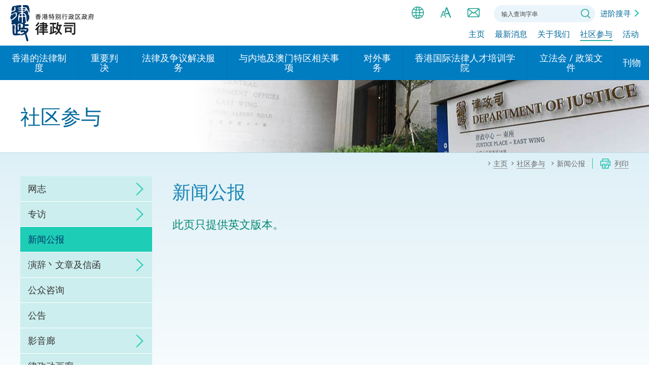

--- FILE ---
content_type: text/html
request_url: https://www.doj.gov.hk/sc/community_engagement/press/20150502_pr2.html
body_size: 386
content:
<!DOCTYPE html>
<html lang="zh-Hans">
<head>
<meta charset="utf-8">
<meta http-equiv="X-UA-Compatible" content="IE=edge">
<meta name="viewport" content="width=device-width, initial-scale=1.0">
<meta name="last-modified" content="2015-05-02"> 
<title>律政司 - 社区参与 - 新闻及演辞 - </title>
<script type="text/javascript" src="../../../js/system/sc/template2.js"></script>
<script type="text/javascript" src="../../../js/system/sc/menu.js"></script>
<script type="text/javascript" src="../../../js/system/sc/breadcrumbdata.js"></script>
<script type="text/javascript">
	var zmsCurrentContentId = 9702;
	var zmsParentContentId = '97,9702';
	var zmsBreadcrumbParentList = [0,97,9702];
	var revisionDate = '2015-05-02';  //YYYY-MM-DD
	var wcag=true; /* true: conference WCAG; false: non-conference WCAG */
	
	var zmsSectionImg='../../../images/doj-sec-img-press-releases.jpg';
</script>
</head>
<body>
<script type="text/javascript">
  ShowHeader();
</script>
<!-- ************** content starts ************** -->
<h2>此页只提供英文版本。</h2>
<div class="pressContent">

</div>                            
<!-- ************** content ends ************** --> 
<script type="text/javascript">
	ShowFooter();
</script>
</body>
</html>


--- FILE ---
content_type: text/css
request_url: https://www.doj.gov.hk/css/common/media-query.css
body_size: 5308
content:
@charset "utf-8";
@media screen and (min-width: 1299px) {
	#pubItemsWrap .issueItem:nth-child(3n+1){ margin-left:0; clear:both;}
}
@media screen and (max-width: 1300px) {
	#headerTop{ padding:5px 20px;}
	#mainVisual .swiper-slide{ line-height:0; height:400px;}
	#pubItemsWrap .issueItem{ width:calc((99.99% - 20px)/2);}
	#pubItemsWrap .issueItem:nth-child(2n+1){ margin-left:0; clear:both;}	
}
@media screen and (min-width: 1199px) {
}
@media screen and (max-width: 1200px) {
#logoWrap > a{/*  max-width:400px; */}
#siteTools > ul > li{ padding:5px; }
#toolSearch{ margin-right:-5px; padding-left:10px!important;}
#mainNav > ul > li > a > span {	padding:10px;}
#topNav > ul > li{ padding-left:15px;}
#relativeLinks > .link{ width:19%;}
}
@media screen and (min-width: 995px) and (max-width: 1300px) {
/****** common ******/	
/****** common ******/
/****** home ******/
/****** home ******/
/****** inside ******/
#eventCalendar{ width:56%;}
#showEvents{ width:calc(43.99% - 30px);}
/****** inside ******/
}

/* desktop */
/* @media screen and (min-width: 1140px) { */
@media screen and (min-width: 1100px) {
/****** common ******/
#headerZone.fixed #logoWrap{	position:relative;	z-index:2000;}	
#headerZone.fixed #logoWrap > a{ height:56px; background-size:30px auto;}
#headerZone.fixed #mainNav > ul > li > a > span{ /*padding:7px 25px; font-size:.9em; line-height:1.5em;*/}
#headerZone.fixed #topNavWrap{ position:relative; float:none; margin-bottom:0;}
#headerZone.fixed #topNav{ float:none; position:absolute; top:50%; transform:translateY(-50%); -webkit-transform:translateY(-50%); left:56px;  clear:inherit; text-align:inherit; width:inherit; font-size:.9em; }
#headerZone.fixed #siteTools{ margin-bottom:0; margin-top:8px;}
#headerZone.fixed #logoWrap > a > span{ opacity:0; display:none;}
#headerZone.fixed #siteTools{ clear:inherit; width:inherit;}
/* #wrapperInner{ padding-top:140px;} */
#mobileNavWrap, #mobileBgLayer {
	display:none !important;
}
#toolEmail{/*  margin-right:-10px; */}
#footerMain .footerRight{ padding:25px 0 25px 10px;}
#footerBot .footerRight{ min-width:350px;}
.fixed #logoWrap > a{
	background:url(../../images/logo_doj.png) no-repeat 0 50%;
	background-size:40px auto;
	height:80px;
	width:45px;
}
#headerTop{ height: 90px;}
.fixed #headerTop{ height: 66px; }
/****** common ******/
/****** home ******/
#homeSloganWrap .slogan img{
	max-width:65%;
	width:45%;
}
/****** home ******/
/****** inside ******/

/****** inside ******/	
}
@media screen and (min-width: 1100px){
	#content #sortWrap > ul{
		padding: 0 10px;
	}
	#content #sortWrap > ul>li a{
		padding-left: 0;
	}
	#content #sortWrap > ul>li.mobile_selected{
		display: none!important;
	}
	#content #sortWrap > ul>li.date{
		flex: 0 0 200px;
		padding-right: 15px;
	}
	#content #sortWrap > ul>li.location{
		flex: 0 0 170px;
		padding-right: 15px;
	}
	#content #sortWrap > ul>li.role{
		flex: 0 0 180px;
		padding-right: 15px;
	}
	#content #sortWrap > ul>li.title{
		flex: 1 1 auto;
		padding-right: 15px;
	}
	#content #sortWrap > ul>li:not(.mobile_selected){
		display:list-item!important;
	}
}

/* tablet */
/* @media screen and (max-width: 1139px) { */
@media screen and (max-width: 1099px) {
/*show tablet menu earlier*/
/* #wrapperInner{ padding-top:86px;} */
#siteTools{ margin-bottom:0;}
#headerZone .headerWrap{ border-bottom:6px solid #1691ce;}
#mainVisual{ border-top-width:2px;}
#logoWrap > a{/*  height:70px; */}
#topNavWrap{ position:absolute; right:20px; top:50%; transform:translateY(-50%); -webkit-transform:translateY(-50%);}
#siteTools ul li:not(#toolSearch){ display:none;}
#toolMobile{ display:inline-block!important;}
#mmenuClose {
	/*left:-50px;*/
}
#mmenuCtrl {
	display:block;
}
#mainNav, #topNav{
	display:none;
}
#sitemapContent .mapItem {
	width:calc((99.99% - 45px)/3);
}
#leftNavWrap{ display:none!important;}
#mainContentWrap{ display:block!important;}
#mainContentWrap.hasLeftNav #mainContent{ display:block; /* float:none; */}
#mainContent{ width:100%!important; padding-left:0!important;}
#footerMain > div {
	display:block;
	padding:0 30px;
}
#footerMain .footerLeft, #footerMain .footerRight {
	display:block;
}
#footerMain .footerLeft{ padding:15px 0;}
#footerBot .footerRight{ width:100%; padding:0 0 15px;}
#footerMain .conformance {
	text-align:right;
	/*display:none;*/
}
/****** common ends******/
/****** home starts******/
#homeSloganWrap .slogan{ background:url(../../images/doj-landing-visual-color-m.png) repeat-x 0 100%; background-size:auto 100%;}
#homeSloganWrap .slogan > div{ padding:30px 70px 50px; vertical-align:bottom;}
#homeSloganWrap img{
	max-width:80%;
	width:60%;
}
#latestNews{ padding:30px 25px; background-image:none;}
/****** home ends******/
/****** inside ******/
#insideVisual {
	background-size:auto 100%;
}
#content #filterWrap .filterZone .d-flex{
	flex-wrap: wrap;
}
#content #filterWrap .filterZone .d-flex>div:nth-child(1){
	width: 45%;
}
#content #filterWrap .filterZone .d-flex>div:nth-child(2){
	width: 55%;
}
#content #filterWrap .filterZone .d-flex>div:nth-child(2) .input{
	padding-right: 0;
}
#content #filterWrap .filterZone .d-flex>div:nth-child(3) {
	width: 100%;
	/* padding-top: 10px; */
}
#content #filterWrap .filterZone .d-flex>div:nth-child(3) div.dItem{
	justify-content: flex-end;
}
/****** inside ends******/
}
@media screen and (min-width: 995px) {
.highlight:hover .detailsWrap, .highlight:focus .detailsWrap{ max-height:150px!important; }

}
@media screen and (max-width: 994px) {
/****** common ******/
#mainZone .container {
	padding:0 20px;
}
#breadcrumbWrap {
	position: static;
	padding-bottom:2em;
	margin-bottom:0;
}
#breadcrumb {
	padding:0.8em 0 1em 0;
}
#insideContent #mainContent {
	width:100%;
	padding-top:10px;
	padding-left:0;
}
#footerSMLinks {
	text-align:left;
}
#footerSMLinks > a:first-child {
	margin-left:0;
}
#sitemapWrap {
	display:none;
}
/****** common ******/
/****** home ******/
#highlights .swiper-slide{ width:calc((100% - 24px)/2);}
#highlights .swiper-slide .slideItem{ margin-top:20px;}
/* #highlights.swiperWrap .swiperPrev{ left:10px;} */
/* #highlights.swiperWrap .swiperNext{ right:10px;} */
.swiperWrap .swiperPrev{ left:5px;}
.swiperWrap .swiperNext{ right:5px;}
#highlights.swiperWrap .swiper-arrow{ background-color:rgba(255,255,255,.85);}
#highlights.swiperWrap .swiperPrev{ left:-12px;}
#highlights.swiperWrap .swiperNext{ right:-12px;}
/*#highlights{ padding-bottom:20px;}*/
.swiperWrap .swiper-arrow span {
	width:18px;
	height:18px;
}
/****** home ******/
/****** inside ******/
#secTitle{ padding:20px 0;}
.codeTableWrap .imgCode{float:none; margin:0 auto; max-width:280px; margin-bottom:20px;}
.codeTableWrap #codeTable, .codeTableWrap .codeTable{ float:none; width:100%;}

/*css for showing shadow to indicate that table is scrollable*/
.tableAdaptive.addScrollShadow table{
	border-collapse: collapse;
		border-spacing: 0;
		display: inline-block;
		max-width: 100%;
		overflow-x: auto;
		vertical-align: top;
	 /* white-space: nowrap;*/
	-webkit-overflow-scrolling: touch;
}
.tableAdaptive.addScrollShadow{ margin-bottom:20px; overflow-x:inherit;}
.tableAdaptive.addScrollShadow table{
	z-index: 5;
	position: relative;
}
.tableAdaptive.addScrollShadow{
	position: relative;
}
.tableAdaptive.addScrollShadow:before{
	position: absolute;
	content: '';
	width: 30px;
	height: 100%;
	left: 0;
	bottom: 0;
	background: radial-gradient(at left 50%, rgba(24,159,141,0.5) 0%, rgba(255,255,255,0) 75%, rgba(255,255,255,0) 100%);
	background: -webkit-radial-gradient(at left 50%, rgba(24,159,141,0.5) 0%, rgba(255,255,255,0) 75%, rgba(255,255,255,0) 100%);
	background: -ms-radial-gradient(at left 50%, rgba(24,159,141,0.5) 0%, rgba(255,255,255,0) 75%, rgba(255,255,255,0) 100%);
	z-index: 1;
	opacity: 0;
}
.tableAdaptive.scrollLeft:before{
	z-index: 6;
	opacity: 1;
}
.tableAdaptive.addScrollShadow:after{
	position: absolute;
	content: '';
	width: 30px;
	height: 100%;
	right: 0;
	bottom: 0;
	background: radial-gradient(at right 50%, rgba(24,159,141,0.5) 0%, rgba(255,255,255,0) 75%, rgba(255,255,255,0) 100%);
	background: -webkit-radial-gradient(at right 50%, rgba(24,159,141,0.5) 0%, rgba(255,255,255,0) 75%, rgba(255,255,255,0) 100%);
	background: -ms-radial-gradient(at right 50%, rgba(24,159,141,0.5) 0%, rgba(255,255,255,0) 75%, rgba(255,255,255,0) 100%);
	z-index: 1;
	opacity: 0;
}
.tableAdaptive.scrollRight:after{
	z-index: 6;
	opacity: 1;
}
#eventCalendar, #showEvents{ width:100%; float:none; margin-right:0;}
#eventCalendar{ margin-bottom:30px;}
#showEvents .eventItemWrap .eventItem .date span{ font-size:inherit;}
/****** inside ******/	
}
@media screen and (min-width: 768px) and (max-width: 994px) {
/*#showEvents .eventItem > div{ float:left;}
#showEvents .eventItem .date{
	width:190px;
	padding-right:10px;
}
.small_size #showEvents .eventItem .date{ width:150px;}
.middle_size #showEvents .eventItem .date{ width:170px;}*/
#showEvents .eventItem .title{ padding-right:115px; width:calc(99.99% - 190px);}
.small_size #showEvents .eventItem .title{ padding-right:115px; width:calc(99.99% - 150px);}
.middle_size #showEvents .eventItem .title{ padding-right:115px; width:calc(99.99% - 170px);}	
#relativeLinks > .link{ width:30%;}
#logoWrap{ width:calc(100% - 385px);}
/*.prGalleryWrap .photoItem{
	width:calc((99.86% - 60px)/4);
}
.prGalleryWrap .photoItem:nth-child(4n+1){ clear:both; margin-left:0;}*/	
}
@media screen and (min-width: 768px) {
	.searchForm form .adv_search{ padding-left:10px;}	
	#toolSearch_m{ display:none!important;}
.galleryWrap .photoItem{
	width:calc((99.86% - 60px)/3);
}
.galleryWrap .photoItem:nth-child(3n+1){ clear:both; margin-left:0;}	
.videoItemsWrap .videoItem{
	width:calc((99.86% - 30px)/2);
}
.videoItemsWrap .videoItem:nth-child(2n+1){ clear:both; margin-left:0;}
.linkItemWrap .linkItem{
	width:calc((99.86% - 20px)/2);
	float:left;
	margin-left:20px;
}
.linkItemWrap .linkItem:nth-child(2n+1){ clear:both; margin-left:0;}	
/* #newsListWrap .eventItem > div{ float:left;} */
#newsListWrap .eventItem .date{
	flex: 0 0 200px;
	padding-right:15px;
}
#newsListWrap .eventItem .location{
	flex: 0 0 170px;
	padding-right:15px;
}
#newsListWrap .eventItem .role{
	flex: 0 0 180px;
	padding-right:15px;
}
/*.small_size #newsListWrap .eventItem .date{ width:150px;}
.middle_size #newsListWrap .eventItem .date{ width:170px;}*/
#newsListWrap .eventItem .title{ padding-right:200px; flex: 1 1 auto;}
/*.small_size #newsListWrap .eventItem .title{ padding-right:115px; width:calc(99.99% - 150px);}
.middle_size #newsListWrap .eventItem .title{ padding-right:115px; width:calc(99.99% - 170px);}	*/

#blIssuesWrap .issueItem:hover > a > span.imgWrap > span img{ height:246px; }
#blIssuesWrap .issueItem > a:hover > span.detailsWrap .issueBtnWrap{ /*display:block;*/ max-height:50px;}
#blIssuesWrap .issueItem > a:hover > span.detailsWrap .issueBtnWrap .issueBtn{ opacity:1;}
/*#blIssuesWrap .issueItem > a:hover > span.detailsWrap{ margin-top:-50px;}*/

/*#blIssuesWrap .issueItem:hover{ padding-bottom:200px; }
#blIssuesWrap .issueItem:hover > a > span.imgWrap > span{ max-width:160px; }
#blIssuesWrap .issueItem > a:hover > span.details .issueBtnWrap{ max-height:140px;}*/

#tabMenuWrap ul li:not(.mobile_selected){ display:table-cell!important;}
}
@media screen and (min-width: 768px) and (max-width: 1099px){
	#newsListWrap.eventItemWrap .eventItem{
		flex-wrap: wrap;
	}
	#newsListWrap .eventItem .date{
		order: 1;
		flex: 0 0 35%;
	}
	#newsListWrap .eventItem .title{
		order: 2;
		/* flex: 0 0 65%; */
		padding-right: 120px;
		max-width: 62%;
	}
	#newsListWrap .eventItem .location{
		order: 3;
		flex: 0 0 35%;
	}
	#newsListWrap .eventItem .role{
		order: 4;
		flex: 1 1 auto;
		padding-right: 0;
		max-width: 62%;
	}
}
@media screen and (max-width: 1099px){
	#content #sortWrap > ul>li.mobile_selected {
		display: block!important;
	}
	#content #sortWrap > ul>li:not(.mobile_selected){
		background-color: #ffffff;
	}
	#content #sortWrap > ul>li.mNone{
		display: none!important;
	}
	#content #sortWrap > ul>li {
		width: 100%;
		float: none;
		display: none;
	}
	#content #sortWrap > ul>li > a{
		padding-right: 30px;
	}
	#content #sortWrap > ul>li > a:before, #content #sortWrap > ul>li > a:after{
		right: 10px;
	}
	#content #sortWrap{
		height: 48px;
		position: relative;
		z-index: 2;
	}
	#content #sortWrap.selected > ul{
		box-shadow: 0 0 20px 8px rgba(29,194,172,0.3);
	}
	#content #sortWrap > ul{
		display: block;
	}
	#content #sortWrap > ul>li.selected{
		background-color: #00689c;
	}
	#content #sortWrap > ul>li.selected a{
		color: #fff;
	}
	#content #sortWrap > ul>li:not(.selected) a:before{
		border-color: transparent transparent rgba(0,104,156,0.5) transparent;
	}
	#content #sortWrap > ul>li:not(.selected) a:after{
		border-color: rgba(0,104,156,0.5) transparent transparent transparent;
	}
	#content #sortWrap > ul>li.mobile_selected a:before{
		border-color: transparent transparent rgba(255,255,255,0.5) transparent;
	}
	#content #sortWrap > ul>li.mobile_selected a:after{
		border-color: rgba(255,255,255,0.5)transparent transparent  transparent;
	}
	#content #sortWrap > ul>li.mobile_selected.desc > a:after{
		border-color: rgba(255,255,255,1) transparent transparent transparent;
	}
	#content #sortWrap > ul>li.mobile_selected.aces > a:before{
		border-color: transparent transparent rgba(255,255,255,1) transparent;
	}
	
	.caseTable tr td:first-child{
		min-width: 180px;
	}
}
/* mobile */
@media screen and (max-width: 767px) {
/****** common ******/
#toolSearch{ margin-right:inherit;}
.searchForm form .inputWrap input{ width:100%; max-width:inherit;}
.searchForm form .adv_search{ padding-left:5px;}	
#toolSearch #searchTrigger{ display:block;}
.searchForm {
	width:calc(100% - 50px);
}
#footerBot .footerLeft .footnote{ display:block; padding-left:0;}
#mmenuBack:before{ }
#headerZone .headerWrap{ border-bottom:4px solid #1691ce;}
/* #wrapperInner{ padding-top:69px;} */
.btnMore{ text-indent:-9999px;}
#mmenuClose{ width:60px; left:-30px; }
#mmenuBack{ width:60px;}
/*#mmenuBack.active{ left:-60px;}*/
#mobilenav_top{ padding:20px 15px;}
#mobileNavWrap{ width:calc(99.99% - 30px);}
#mobilenav_top > ul > li{ padding-left:5px;}
#siteTools .searchForm{ display:none;}
#headerTop{ padding:0 15px;}
#logoWrap{ padding:5px 0; width:calc(100% - 80px);}
#logoWrap > a{ height:55px!important;}
#topNavWrap{ right:15px;}
#siteTools > ul > li{ padding:5px;}
body {
	font-size:14px;
}
#footerMain > div {
	padding:0 20px;
}
.f_right_img {
	float:none;
	margin-left:0;
	max-width:100%!important;	
}
.f_left_img {
	float:none;
	margin-right:0;
	max-width:100%!important;
}
.f_right, .f_left{ float:none; margin:0 auto; text-align:center;}
.img_chief{ margin:0 auto;}
#footerMain #footerTop{ padding:20px 30px 40px 30px;}
#quickLinksSwiper.swiperWrap .swiperPrev{ left:-25px;}
#quickLinksSwiper.swiperWrap .swiperNext{ right:-25px;}
#btnBannerPlay{ right:-25px;}
/****** common ******/
/****** home ******/
.btnMore{ padding-right:34px;}
.btnMore span{ width:30px; height:30px;}
.btnMore span:before, .btnMore span:after{ width:14px; height:2px;}
.swiperWrap .swiper-arrow {
	width:30px;
}
.swiperWrap .swiperPrev{ left:5px;}
.swiperWrap .swiperNext{ right:5px;}
#highlights.swiperWrap .swiper-arrow{ background-color:rgba(255,255,255,.85);}
#highlights.swiperWrap .swiperPrev{ left:-12px;}
#highlights.swiperWrap .swiperNext{ right:-12px;}
/*#highlights{ padding-bottom:20px;}*/
.swiperWrap .swiper-arrow span {
	width:18px;
	height:18px;
}
.swiperWrap .swiper-play {
	width:28px;
	height:28px;
}
.swiperWrap .swiper-play:before {
	left:10px;
}
.swiperWrap .swiper-play.stop:before {
	left:15px;
}
.swiperWrap .swiper-play:after {
	right:10px;
}
.secTitle{ padding:15px 0;}
.secTitle .btnMore{ bottom:12px;}
#mainVisual{ margin-bottom:20px;}
#mainVisual .swiper-slide{ height:auto;}
#homeSloganWrap .slogan > div{ padding:20px 35px 40px;}
#homeSloganWrap .slogan img{
	max-width:80%;
}
#mainVisual .pagingWrap{ bottom:10px;}
.secTitle h2{ font-size:1.857em;}
.btnMore{ font-size:0.857em;}
.small_size .highlight{ padding-bottom:60px;}
.middle_size .highlight{ padding-bottom:65px;}
.large_size .highlight{ padding-bottom:70px;}
.small_size .highlight .caption{ height:48px;}
.middle_size .highlight .caption{ height:52px;}
.large_size .highlight .caption{ height:58px;} 
.small_size .highlight .detailsWrap{ max-height:60px;}
.middle_size .highlight .detailsWrap{ max-height:65px;}
.large_size .highlight .detailsWrap{ max-height:70px;}
#latestNews{ padding:20px 10px;}
#newsList{ height:310px;}
#newsList > ul{width:calc(100% - 20px);}

#newsList li a span{ display:block; width:100%!important;}
/*.small_size #newsList li a span:first-child{ width:84px}
.small_size #newsList li a span:last-child{ width:calc(100% - 84px);}
.middle_size #newsList li a span:first-child{ width:90px}
.middle_size #newsList li a span:last-child{ width:calc(100% - 90px);}
.large_size #newsList li a span:first-child{ width:100px}
.large_size #newsList li a span:last-child{ width:calc(100% - 100px);}*/
#relativeLinks > .link > a{ padding-top:85px;}
#relativeLinks > .link > a:before{ width:70px; height:70px;}
#relativeLinks > .link > a > .icon{ width:70px; height:70px; background-size:44px 44px;}
#relativeLinks > .link > a:hover > .icon{ background-size:48px 48px;}
#homeSloganWrap .slogan img{
	width:80%;
} 
/****** home ******/
/****** inside ******/
/* #breadcrumb{ display:block;}
a#btnPrint{display:none;} */
#secTitle {
	font-size:2.222em;
	padding:15px 0;
}
#pageTitle{ margin-bottom:20px; font-size:1.714em;}
#content h2, #content h3, #content h4, #content h5 {
	margin: 20px 0 0.725em 0;
}
#content table thead th{ padding:10px 12px;}
#loadMoreNews .date{ width:108px;}
.pdfDLTable thead .download{ width:auto;}
#content table td{ padding:10px 12px;}
#content .prTable.download thead tr th, #content .prTable.download tbody tr td{ padding-right:0;}
#content .prTable.download thead tr th:last-child, #content .prTable.download tbody tr td:last-child{ padding-right:12px;}
.accordionItem .accordionTitle a, .insideAccordionWrap .insideAccTitle a{ padding:10px 40px 10px 10px; min-height:40px}
.accordionItem .accordionTitle:not(.linkOnly) a:before, .accordionItem .accordionTitle:not(.linkOnly) a:after, .insideAccordionWrap .insideAccTitle:not(.linkOnly) a:before, .insideAccordionWrap .insideAccTitle:not(.linkOnly) a:after{ height:14px; right:20px; top:14px;}
.accordionItem .accordionTitle.linkOnly a:before{ background-size:20px 20px; top:6px; width:30px; height:30px;}
.videoItemsWrap .videoItem{ width:100%; margin-left:0;}
.linkItemWrap .linkItem{ float:none; width:100%;}
#content .listBlk{ padding:15px 0 5px 10px;}
.contactInfos .inline{ display:block; margin-left:0!important; float:none!important; }
.contactInfos > div{ background-size:20px 20px; padding-left:26px; margin-top:0;}
.btnWrap a.btnBack, .btnWrap a.btnPrev{ 
	padding-left:32px;
}
.btnWrap a.btnNext{ 
	padding-right:32px;
}
.btnWrap a.btnBack:before, .btnWrap a.btnPrev:before, .btnWrap a.btnNext:before{ width:26px; height:26px;}
.btnWrap a.btnBack:after, .btnWrap a.btnPrev:after{ left:10px; width:10px; height:10px;}
.btnWrap a.btnNext:after{ right:10px; width:10px; height:10px;}
.loadMoreWrap{ margin:40px 0 20px;}
.jcf-select{ height:34px;}
.jcf-select .jcf-select-opener{ width:34px; height:34px;}
.jcf-select .jcf-select-text{ margin:0 34px 0 10px;}
.jcf-select .jcf-select-text{ line-height:34px; padding-right:10px;}
.jcf-select .jcf-select-opener:after{ width:12px; height:12px;}
.fileIcon:after{ background-size:18px 18px;}
.middle_size .fileIcon:after{ background-size:16px 16px;}
.small_size .fileIcon:after{ background-size:15px 15px;}
.colorTable .date{ width:110px;}
.pdfDLTable thead .fileSize{ width:80px;}
#pageTitle.rDropDown{ padding-right:0;}
.yearDropdown{ position:relative; top:inherit; right:inherit; margin-bottom:20px;}
#content div.tableResponsive{ margin:20px 0 40px;}
.img_chief .img img{ max-width:180px!important; display:inline-block;}
.iconPDF, .iconDOC, .iconPPT, .iconXLS{ background-size:20px 20px;}
.pdfDLTable thead th.download{ /*text-indent:-9999px;*/}
/*.prosecution code*/
.prosecutionWrap .imgCode{ float:none; margin:0 auto 20px; }
.prosecutionWrap .imgCode img{ max-width:180px!important; display:inline-block;}
#proseQCodeWrap{ float:none; width:100%;}

.codeTableWrap .imgCode{float:none; margin:0 auto 20px;}
.codeTableWrap .imgCode img{ max-width:180px!important; display:inline-block;}

#tabMenuWrap{ border:none; height:55px; width:100%; position:relative; margin-bottom:20px;}
#tabMenuWrap > ul{ /*position:absolute; top:0; width:100%; background-color:#fff;*/}
#tabMenuWrap li.mobile_selected{ display:block;}
#tabMenuWrap > ul{ }
#tabMenuWrap > ul > li{ width:100%; float:none; display:none; padding:0;}
#tabMenuWrap > ul > li:nth-child(2){ border-top:1px solid #016b76;}
#tabMenuWrap ul li a{ color:#016b76; text-align:left;  padding:15px 50px 15px 30px;}
#tabMenuWrap ul li:not(.mobile_selected) a:hover{ color:#fff;}
#tabMenuWrap ul li.selected:before{ display:none;}
#tabMenuWrap ul li{ border-bottom:1px solid #fff; border-left:none;}
#tabMenuWrap ul li:last-child{ border-bottom:none;}
#tabMenuWrap ul li.selected{}
#tabMenuWrap li.mobile_selected a, #tabMenuWrap li.mobile_selected a:hover{ }

#calendarMain{ padding:10px 20px 0;}
#calendarKeys ul li{ padding:12px 0 12px 56px;}

#blIssuesWrap .issueItem{ margin-left:0; width:100%; padding:0; height:auto!important;}
#blIssuesWrap .issueItem > a > span.detailsWrap, #blIssuesWrap .issueItem > a > span.details{ height:auto!important;}
/*#blIssuesWrap .issueItem > a > span.details{ position:relative;}*/
#blIssuesWrap .issueItem > a > span.detailsWrap .issueBtnWrap{ max-height:40px!important;}
#blIssuesWrap .issueItem > a > span.detailsWrap .issueBtn{ opacity:1!important; padding:10px 20px; line-height:20px; height:40px; width:120px;}
#blIssuesWrap .issueItem > a > span.imgWrap, #blIssuesWrap .issueItem > a > span.detailsWrap{ padding:15px;}
#blIssuesWrap .issueItem > a > span.imgWrap > span img{ height:200px;}

.prGalleryWrap .photoItem{ 
	/*width:150px;*/
	width:calc((99.99% - 30px)/2);
}

#relativeLinks > .link{ width:40%;}
#pubItemsWrap .issueItem{ width:100%; margin-left:0;}
#pubItemsWrap .issueItem > a{ max-width:85%; margin:0 auto;}
#pubItemsWrap .issueItem > a > span.img{ padding:20px 0 0;}
/*#content .twoImgsWrap a{ margin-left:0;}*/
#content .twoImgsWrap > img{max-width:100%; margin-left:0;}
.txtWthImg .txt, .txtWthImg .img{ float:none; width:100%!important;}
.txtWthImg.rImg .img{ padding:0;}
.imgWthCaption.f_left, .imgWthCaption.f_right{ margin:0 0 15px 0;}
#searchForm .inputWrap{ width:100%;}

.blogContent {background-size: contain;}
/****** inside ******/	
/********** search result page *****/
#content .paging .pageBtn.d-none{
	display: none!important;
}
.blogNav{ position:relative; top:inherit;}
#content #filterWrap .filterZone .d-flex >div{
	width: 100%!important;
	margin-bottom: 0;
}
#content #filterWrap .filterZone .d-flex .dItem .input{
	padding-right: 0;
}
#content #filterWrap .filterZone .d-flex{
	margin-bottom: 0;
}
#content #filterWrap .filterZone .d-flex .dItem .label{
	width: 100px!important;
}
.eventItemWrap .eventItem{
	flex-wrap: wrap;
}
.eventItemWrap .eventItem>div{
	flex: 0 0 100%;
}
.eventItemWrap .eventItem .date{
	order: 1;
}
.eventItemWrap .eventItem .title{
	order: 2;
}
.eventItemWrap .eventItem .location{
	order: 3;
}
.eventItemWrap .eventItem .role{
	order: 4;
}
#monthList div{
	width: calc(99.9% / 3);
}
.yearDropdown.jumpToArchive form > label{}
.yearDropdown .btnGo{ line-height:24px;}
}
@media screen and (min-width: 580px) and (max-width: 767px) {
.galleryWrap .photoItem{
	width:calc((100% - 30px)/2);
}
.galleryWrap .photoItem:nth-child(2n+1){ clear:both; margin-left:0;}	


.caseTable tr td:first-child{
	min-width: 140px;
}
}
@media screen and (max-width: 579px) {
#mobilenav_top{ min-width:320px;}	
#mmenuClose{
	width:50px;
	height:70px;
	left:-20px;
}
#mmenuBack{ width:50px; top:75px;}
/*#mmenuBack.active{ left:-50px;}*/
#mobileNavWrap {
	width:calc(99.99% - 20px);
	right:-99.99%;
}
#mobilenav_top{ padding:15px;}
#mainnav_m .childLinkWrap .arrow{ right:0;}
#mainnav_m .childLinkWrap .arrow:before{ width:14px; height:14px;}
/****** inside ******/	
#secTitle {
	font-size:1.750em;
}
#pageTitle {

}
#insideVisual{ }
.galleryWrap .photoItem{ width:100%; margin-left:0;}

/****** inside ******/	

.caseTable tr td:first-child{
	min-width: auto;
}
}
@media screen and (max-width: 359px) {
/*#mmenuClose {
	left:-41px;
	width: 41px;
}
#mobileNavWrap {
	width:calc(99.99% - 41px);
	right:-99.99%;
}*/
}


--- FILE ---
content_type: application/javascript
request_url: https://www.doj.gov.hk/js/generate_menu.js
body_size: 2308
content:
var currentFirstSection=-1;
var currentSecondSection=-1;
try{
	if(lang_code!=""){
		currentLang=lang_code;
		currentPath=root_path;
	}
}catch(e){
}
var hasLeftNav = false;
function generateMenu(rootMenu, menuElement){
	generateMobileMenu(rootMenu);
	var menuLayerOne = $('<ul class="clearfix"></ul>');
	for(var i = 0;i<rootMenu.childs.length;i++){
		var m = rootMenu.childs[i];
		var menuItemLayerOne = $('<li></li>');
		if(m.contentId == 0) menuItemLayerOne.addClass('home');
		var link = $('<a></a>');
		if (zmsCurrentContentId == m.contentId || (","+zmsParentContentId).indexOf(','+m.contentId+',')>=0) {			
			link.addClass('selected');
			menuItemLayerOne.addClass('selected');		
			$('#secTitle').html(m.alt);			
			//$('#pageTitle').html(m.alt);
			/* if(m.childs.length > 0) generateSubMenu(m);	 */
			
			if (m.childs.length > 0){
				$('#mainContentWrap').addClass('hasLeftNav');
				$('#leftNav').append(generateLeftMenu(m, 0));			
			}else{
				//remove default leftnav
				$('#leftNavWrap').remove();
				$('#mainContentWrap').addClass('noLeftNav');
			}	
		}
		link.html('<span>'+m.alt+'</span>');
		
		if(m.altMainnavOnly != ""){
			link.html(m.altMainnavOnly);
		}else{
			link.html(m.alt);
		}
		
		link.attr('href',m.href);
		if (m.href.substr(0,1) == "/"){
			link.attr('href',currentPath+m.href);
		}
		link.attr('target',m.target);		

		menuItemLayerOne.append(link);
		if (m.childs.length > 0){
			menuItemLayerOne.addClass('hasSubnav');
			menuItemLayerOne.append(generateSubMenu(m, menuElement));
		}	
		$(menuLayerOne).append(menuItemLayerOne);
	}
	$(menuElement).append(menuLayerOne);
	
	//update bg image
	if(typeof zmsSectionImg != 'undefined' && zmsSectionImg != ''){
		$('#insideVisual').css('background-image', 'url('+zmsSectionImg+')');
	}
	if($('#tabMenuWrap').length > 0){ resetTabMenu(); blindMobileTab();}
}
// Mobile Menu
function generateMobileMenu(rootMenu) {
	var mobileMenuWrap = $('<ul class="clearfix"></ul>');
		//alert(rootMenu.childs.length);
		for (var i = 0; i < rootMenu.childs.length; i++) {
			var m = rootMenu.childs[i];
			var mobileMenuItem = $('<li></li>');
			var link = $('<a></a>');
			if (("," + zmsParentContentId + ",").indexOf("," + m.contentId + ",") >= 0 || zmsCurrentContentId == m.contentId) {
				mobileMenuItem.addClass('selected');
			}
			link.html(m.alt);
			link.attr('href', m.href);
			if (m.href.substr(0, 1) == "/") {
				link.attr('href',currentPath+m.href);
			}
			link.attr('target', m.target);
			
			if (m.childs.length > 0) {
				var linkWrap = $('<div class="childLinkWrap"></div>')
				linkWrap.append(link);
				linkWrap.append('<a href="javascript:;" class="arrow">click to expand/collapse</a>');
				mobileMenuItem.append(linkWrap);
				mobileMenuItem.addClass('hasChild');
				//mobileMenuItem.find('a').attr('href', 'javascript:;');
				var mobileLayerOneWrap = $('<div class="subnav"></div>');
				mobileLayerOneWrap.append('<h2 class="heading">'+m.alt+'</h2>');
				mobileLayerOneWrap.append(generateMobileSubMenu(m));
				mobileLayerOneWrap.append('<a href="javascript:;" class="btnBack">'+zms.commonText[currentLang]['btn_back_txt']+'</a>');
				mobileMenuItem.append(mobileLayerOneWrap);
			}else{
				mobileMenuItem.append(link);
			}
			mobileMenuWrap.append(mobileMenuItem);
		}
		$('#mainnav_m').append(mobileMenuWrap);		
}

function generateMobileSubMenu(rootMenu) {
	var mobileMenuWrap = $('<ul></ul>');
		for (var i = 0; i < rootMenu.childs.length; i++) {
			var m = rootMenu.childs[i];
			var mobileMenuItem = $('<li></li>');
			var link = $('<a></a>');
			if (("," + zmsParentContentId + ",").indexOf("," + m.contentId + ",") >= 0 || zmsCurrentContentId == m.contentId) {
				mobileMenuItem.addClass('selected');
			}
			link.html(m.alt);
			link.attr('href', m.href);
			if (m.href.substr(0, 1) == "/") {
				link.attr('href',currentPath+m.href);
			}
			link.attr('target', m.target);
			mobileMenuItem.append(link);
			mobileMenuWrap.append(mobileMenuItem);			
			if (m.childs.length > 0){
				mobileMenuItem.append('<a href="javascript:;" class="btn">click to expand/collapse</a>');
				mobileMenuItem.append(generateMobileSubMenu(m));
			} 		
		}
		return mobileMenuWrap;
}

function generateSubMenu(rootMenu){
	var subMenuWrapper = $('<div class="subnav"></div>');
	var menuLayerOne = $('<ul></ul>');
	for(var i = 0;i<rootMenu.childs.length;i++){
		var m = rootMenu.childs[i];
		var menuItemLayerOne = $('<li></li>');

		var link = $('<a></a>');
		var link_mobile = $('<a></a>');
		if (zmsCurrentContentId == m.contentId || (","+zmsParentContentId).indexOf(','+m.contentId+',')>=0) {		
			//link.addClass('selected');
			menuItemLayerOne.addClass('selected');
		}
		link.html(m.alt);		
		link.attr('href',m.href);
		if (m.href.substr(0,1) == "/"){
			link.attr('href',currentPath+m.href);
		}
		link.attr('target',m.target);		

		menuItemLayerOne.append(link);
		$(menuLayerOne).append(menuItemLayerOne);
	}	
	subMenuWrapper.append(menuLayerOne);
	return subMenuWrapper;
}

function generateLeftMenu(rootMenu, lvl){
    lvl++;
	var menuLayerOne = $('<ul></ul>');
	for(var i = 0;i<rootMenu.childs.length;i++){
		var m = rootMenu.childs[i];		
		var menuItemLayerOne = $('<li></li>');
		var link = $('<a></a>');

		link.html(m.alt);
		link.attr('title', m.alt);
		link.attr('href',m.href);
		if (m.href.substr(0,1) == "/"){
			link.attr('href',currentPath+m.href);
		}
		link.attr('target',m.target);
		menuItemLayerOne.append(link);
		
		if (zmsCurrentContentId == m.contentId || (","+zmsParentContentId).indexOf(','+m.contentId+',')>=0) {
			menuItemLayerOne.addClass('selected');
			//$('#pageTitle').html(m.alt);			
		}
		if (m.childs.length > 0){
			menuItemLayerOne.addClass('hasChild');
			menuItemLayerOne.append('<a href="javascript:;" class="arrow">click to expand/collapse</a>');
			menuItemLayerOne.append(generateLeftMenu(m, lvl));
		} 
		
		if (lvl >=3) menuItemLayerOne =  "";
		menuLayerOne.append(menuItemLayerOne);
	}
	return menuLayerOne;
}

function generateTopMenu(topMenu, menuElement){
	generateMobileTopMenu(topMenu);
	var topMenuLayer = $('<ul class="clearfix"></ul>');
	for(var i = 0;i<topMenu.childs.length;i++){
		var m = topMenu.childs[i];
		var topMenuLayerOne = $('<li></li>');
		var link = $('<a></a>');
		link.html(m.alt);	
		if (zmsCurrentContentId == m.contentId || (","+zmsParentContentId).indexOf(','+m.contentId+',')>=0) {			
			topMenuLayerOne.addClass('selected');
			$('#secTitle').html(m.alt);
			//$('#pageTitle').html(m.alt);
			if (m.childs.length > 0){	
				$('#mainContentWrap').addClass('hasLeftNav');
				$('#leftNav').append(generateLeftMenu(m, 0));
			}else{
				//remove default leftnav
				$('#leftNavWrap').remove();
				$('#mainContentWrap').addClass('noLeftNav');
			}	
		}		
		link.attr('href',m.href);
		if (m.href.substr(0,1) == "/"){
			link.attr('href',currentPath+m.href);
		}
		link.attr('target',m.target);
		topMenuLayerOne.append(link);
		topMenuLayer.append(topMenuLayerOne);
	}
	$(menuElement).html('').append(topMenuLayer);
}
function generateMobileTopMenu(topMenu){
	var mobileTMenuWrap = $('<ul></ul>')
	//alert(rootMenu.childs.length);
	for (var i=0; i<topMenu.childs.length; i++){
		var m = topMenu.childs[i];
		var mobileMenuItem = $('<li></li>');
		var link = $('<a></a>');
		if (zmsCurrentContentId == m.contentId || (","+zmsParentContentId).indexOf(','+m.contentId+',')>=0) {			
			//link.addClass('selected');
			mobileMenuItem.addClass('selected');
		}
		link.html(m.alt);
		link.attr('href',m.href);
		if (m.href.substr(0,1) == "/"){
			link.attr('href',currentPath+m.href);
		}
		link.attr('target',m.target);
		if (m.childs.length > 0) {
			var linkWrap = $('<div class="childLinkWrap"></div>')
			linkWrap.append(link);
			linkWrap.append('<a href="javascript:;" class="arrow">click to expand/collapse</a>');
			mobileMenuItem.append(linkWrap);
			mobileMenuItem.addClass('hasChild');
			//mobileMenuItem.find('a').attr('href', 'javascript:;');
			var mobileLayerOneWrap = $('<div class="subnav"></div>');
			mobileLayerOneWrap.append('<h2 class="heading">'+m.alt+'</h2>');
			mobileLayerOneWrap.append(generateMobileSubMenu(m));
			mobileLayerOneWrap.append('<a href="javascript:;" class="btnBack">'+zms.commonText[currentLang]['btn_back_txt']+'</a>');
			mobileMenuItem.append(mobileLayerOneWrap);
		}else{
			mobileMenuItem.append(link);
		}
		mobileTMenuWrap.append(mobileMenuItem);
	}
	$('#topnav_m').html(mobileTMenuWrap);
}
function generateMobileFooterMenu(footerMenu){
	var mobileFMenuWrap = $('<ul></ul>')
	//alert(rootMenu.childs.length);
	for (var i=0; i<footerMenu.childs.length; i++){
		var m = footerMenu.childs[i];
		var mobileMenuItem = $('<li></li>');
		var link = $('<a></a>');
		if (zmsCurrentContentId == m.contentId || (","+zmsParentContentId).indexOf(','+m.contentId+',')>=0) {			
			//link.addClass('selected');
			mobileMenuItem.addClass('selected');
		}
		link.html(m.alt);
		link.attr('href',m.href);
		if (m.href.substr(0,1) == "/"){
			link.attr('href',currentPath+m.href);
		}
		link.attr('target',m.target);
		if (m.childs.length > 0) {
			var linkWrap = $('<div class="childLinkWrap"></div>')
			linkWrap.append(link);
			linkWrap.append('<a href="javascript:;" class="arrow">click to expand/collapse</a>');
			mobileMenuItem.append(linkWrap);
			mobileMenuItem.addClass('hasChild');
			//mobileMenuItem.find('a').attr('href', 'javascript:;');
			var mobileLayerOneWrap = $('<div class="subnav"></div>');
			mobileLayerOneWrap.append('<h2 class="heading">'+m.alt+'</h2>');
			mobileLayerOneWrap.append(generateMobileSubMenu(m));
			mobileLayerOneWrap.append('<a href="javascript:;" class="btnBack">'+zms.commonText[currentLang]['btn_back_txt']+'</a>');
			mobileMenuItem.append(mobileLayerOneWrap);
		}else{
			mobileMenuItem.append(link);
		}
		mobileFMenuWrap.append(mobileMenuItem);
	}
	$('#footernav_m').html(mobileFMenuWrap);
}
function generateFooterMenu(footerMenu, menuElement){
	generateMobileFooterMenu(footerMenu);
	$(menuElement).html('');
	for(var i = 0;i<footerMenu.childs.length;i++){
		var m = footerMenu.childs[i];
		var footerMenuLayerOne = $('<li></li>');
		var link = $('<a></a>');
		link.html(m.alt);	
		if (zmsCurrentContentId == m.contentId || (","+zmsParentContentId).indexOf(','+m.contentId+',')>=0) {			
			footerMenuLayerOne.addClass('selected');
			$('#secTitle').html(m.alt);
			//$('#pageTitle').html(m.alt);
			if (m.childs.length > 0){
				$('#mainContentWrap').addClass('hasLeftNav');
				$('#leftNav').append(generateLeftMenu(m, 0));
			}else{
				//remove default leftnav
				$('#leftNavWrap').remove();
				$('#mainContentWrap').addClass('noLeftNav');
			}	
		}		
		link.attr('href',m.href);
		if (m.href.substr(0,1) == "/"){
			link.attr('href',currentPath+m.href);
		}
		link.attr('target',m.target);		
		footerMenuLayerOne.append(link);
		$(menuElement).append(footerMenuLayerOne);
	}	
}

function zmsGenerateBreadcrumb(parentList){
	var html = '<ul>';
	if (parentList.length>0) {
		for (var i=0; i < parentList.length; i++){			
			var contentID = parentList[i];
			for (var j=0; j < zmsBreadcrumbData.length; j++){
				if( typeof(zmsBreadcrumbData[j]) != "undefined"){					
					var node = zmsBreadcrumbData[j][contentID];
					if(typeof node == "undefined") return;
					//if(typeof node != "undefined") console.log(contentID+'  node  '+node.name);
					if (i == parentList.length - 1){
						if(i==1){
							$('#secTitle').html(node.name);
						}	
						if (typeof(zmsBreadcrumbCustomTitle) == "undefined"){
							if (node) {
								html += '<li class="cur_page"><span>'+node.name+'</span></li>';
								if(typeof(customPageTitle) == "undefined") $('#pageTitle').html(node.name);
								else $('#pageTitle').html(customPageTitle);
							}							
						}else{
							if (node){
								html += '<li class="cur_page"><span>'+node.name+'</span></li>';
								if(typeof(customPageTitle) == "undefined") $('#pageTitle').html(node.name);
								else $('#pageTitle').html(customPageTitle);
							}else{	
								html += '<li class="cur_page"><span>'+zmsBreadcrumbCustomTitle+'</span></li>';
								$('#pageTitle').html(zmsBreadcrumbCustomTitle);
							}
							break;
						}
					}else if(node){	
						var _url = currentPath + node.url;
						if(i==0) 	{
							html += '<li class="navHome"><a href="'+_url+'" target="'+node.target+'"><span>'+node.name+'</span></a></li>';
						}
						else {							
							html += '<li><a href="'+_url+'" target="'+node.target+'"><span>'+node.name+'</span></a></li>';
						}
					}
				}
			}
		}
		html += '</ul>';
 		$('#breadcrumb').html('');
		$('#breadcrumb').append(html);
		
		//remove default leftnav
		if($('#leftNav').html() == ''){
			$('#leftNavWrap').remove();
			$('#mainContentWrap').addClass('noLeftNav');		
		}	
	}
}

function generateSiteMap(topMenu, rootMenu){
	$('#sitemapMain').html('');
	var menuLayerOne = $('<div id="sitemapContent" class="clearfix"></div>');
	
	//add top menu to sitemap
	for(var i = 0;i<topMenu.childs.length;i++){
		var m = topMenu.childs[i];
		var menuLayerItem = $('<div class="mapItem"></div>');
		
		if(m.href != 'javascript:;' &&  m.href != ""){
			var link = $('<a></a>');
			link.html(m.alt);
			link.attr('href',m.href);
			if (m.href.substr(0,1) == "/"){
				link.attr('href',currentPath+m.href);
			}
			link.attr('target',m.target);	
			var secTitle = $('<h2 class="sec"></h2>');
			secTitle.append(link);		
			$(menuLayerItem).append(secTitle);		
		}else $(menuLayerItem).append('<h2 class="sec">'+m.alt+'</h2>');
		
		if (m.childs.length > 0){
			$(menuLayerItem).append(generateSitemapSub(m));			
		}
		$(menuLayerOne).append(menuLayerItem);
	}	
	
	//add main menu to sitemap
	for(var i = 0;i<rootMenu.childs.length;i++){
		var m = rootMenu.childs[i];
		var menuLayerItem = $('<div class="mapItem"></div>');
		
		if(m.href != 'javascript:;' &&  m.href != ""){
			var link = $('<a></a>');
			link.html(m.alt);
			link.attr('href',m.href);
			if (m.href.substr(0,1) == "/"){
				link.attr('href',currentPath+m.href);
			}
			link.attr('target',m.target);	
			var secTitle = $('<h2 class="sec"></h2>');
			secTitle.append(link);		
			$(menuLayerItem).append(secTitle);		
		}else $(menuLayerItem).append('<h2 class="sec">'+m.alt+'</h2>');
		
		if (m.childs.length > 0){
			$(menuLayerItem).append(generateSitemapSub(m));			
		}
		$(menuLayerOne).append(menuLayerItem);
	}	
	$('#sitemapMain').append(menuLayerOne);	
}

function generateSitemapSub(rootMenu){
	var menuLayerOne = $('<ul></ul>');
	for(var i = 0;i<rootMenu.childs.length;i++){
		var m = rootMenu.childs[i];
		var menuItemLayerOne = $('<li></li>');
		var link = $('<a></a>');
		link.html(m.alt);
		link.attr('href',m.href);
		if (m.href.substr(0,1) == "/"){
			link.attr('href',currentPath+m.href);
		}
		link.attr('target',m.target);
		menuItemLayerOne.append(link);
		
		if (m.childs.length > 0){
			$(menuItemLayerOne).append(generateSitemapSub(m));			
		}		
		
		menuLayerOne.append(menuItemLayerOne);
	}
	return menuLayerOne;
}
function genInsideSitemap(topMenu, rootMenu, footerMenu){
	var menuLayerOne = $('<div class="sitemapItems"></div>');
	
	//add top menu to sitemap
	for(var i = 0;i<topMenu.childs.length;i++){
		var m = topMenu.childs[i];
		var menuLayerItem = $('<div class="item"></div>');
		
		if(m.href != 'javascript:;' &&  m.href != ""){
			var link = $('<a></a>');
			link.html(m.alt);
			link.attr('href',m.href);
			if (m.href.substr(0,1) == "/"){
				link.attr('href',currentPath+m.href);
			}
			link.attr('target',m.target);	
			var secTitle = $('<h2 class="sec"></h2>');
			secTitle.append(link);		
			$(menuLayerItem).append(secTitle);		
		}else $(menuLayerItem).append('<h2 class="sec">'+m.alt+'</h2>');
		
		if (m.childs.length > 0){
			$(menuLayerItem).append(generateSitemapSub(m));			
		}
		$(menuLayerOne).append(menuLayerItem);
	}		
	
	//add main menu to sitemap
	for(var i = 0;i<rootMenu.childs.length;i++){
		var m = rootMenu.childs[i];
		var menuLayerItem = $('<div class="item"></div>');
		
		if(m.href != 'javascript:;' &&  m.href != ""){
			var link = $('<a></a>');
			link.html(m.alt);
			link.attr('href',m.href);
			if (m.href.substr(0,1) == "/"){
				link.attr('href',currentPath+m.href);
			}
			link.attr('target',m.target);	
			var secTitle = $('<h2 class="sec"></h2>');
			secTitle.append(link);		
			$(menuLayerItem).append(secTitle);		
		}else $(menuLayerItem).append('<h2 class="sec">'+m.alt+'</h2>');
		
		if (m.childs.length > 0){
			$(menuLayerItem).append(generateSitemapSub(m));			
		}
		$(menuLayerOne).append(menuLayerItem);
	}	
	
	//add footer menu to sitemap
	for(var i = 0;i<footerMenu.childs.length;i++){
		var m = footerMenu.childs[i];
		var menuLayerItem = $('<div class="item"></div>');
		
		if(m.href != 'javascript:;' &&  m.href != ""){
			var link = $('<a></a>');
			link.html(m.alt);
			link.attr('href',m.href);
			if (m.href.substr(0,1) == "/"){
				link.attr('href',currentPath+m.href);
			}
			link.attr('target',m.target);	
			var secTitle = $('<h2 class="sec"></h2>');
			secTitle.append(link);		
			$(menuLayerItem).append(secTitle);		
		}else $(menuLayerItem).append('<h2 class="sec">'+m.alt+'</h2>');
		
		if (m.childs.length > 0){
			$(menuLayerItem).append(generateSitemapSub(m));			
		}
		$(menuLayerOne).append(menuLayerItem);
	}	
	
	$('#sitemapList').html(menuLayerOne);		
}
$(document).ready(function () {
	if($('#breadcrumb').length > 0 && ( typeof zmsGenerateBreadcrumb != "undefined" )){
		zmsGenerateBreadcrumb(zmsBreadcrumbParentList);
	}
	//gen inside page sitemap
	/* if($('#sitemapList').length > 0){
		genInsideSitemap(topMenu, rootMenu, footerMenu);
	} */
});

--- FILE ---
content_type: application/javascript
request_url: https://www.doj.gov.hk/js/last_revision_date.js?_=1768381906210
body_size: 9402
content:
var revisonDateList = [{
		"file_path": "/about/advisory_body.html",
		"lang": {
			"en": {
				"review_date": "",
				"revision_date": "",
				"show_remark": "",
				"wcag": ""
			},
			"sc": {
				"review_date": "",
				"revision_date": "",
				"show_remark": "",
				"wcag": ""
			},
			"tc": {
				"review_date": "",
				"revision_date": "",
				"show_remark": "",
				"wcag": ""
			}
		}
	}, {
		"file_path": "/about/advisory_body_for_arbitration.html",
		"lang": {
			"en": {
				"review_date": "",
				"revision_date": "",
				"show_remark": "",
				"wcag": ""
			},
			"sc": {
				"review_date": "",
				"revision_date": "",
				"show_remark": "",
				"wcag": ""
			},
			"tc": {
				"review_date": "",
				"revision_date": "",
				"show_remark": "",
				"wcag": ""
			}
		}
	}, {
		"file_path": "/about/committees.html",
		"lang": {
			"en": {
				"review_date": "",
				"revision_date": "",
				"show_remark": "",
				"wcag": ""
			},
			"sc": {
				"review_date": "",
				"revision_date": "",
				"show_remark": "",
				"wcag": ""
			},
			"tc": {
				"review_date": "",
				"revision_date": "",
				"show_remark": "",
				"wcag": ""
			}
		}
	}, {
		"file_path": "/about/index.html",
		"lang": {
			"en": {
				"review_date": "",
				"revision_date": "",
				"show_remark": "",
				"wcag": ""
			},
			"sc": {
				"review_date": "",
				"revision_date": "",
				"show_remark": "",
				"wcag": ""
			},
			"tc": {
				"review_date": "",
				"revision_date": "",
				"show_remark": "",
				"wcag": ""
			}
		}
	}, {
		"file_path": "/about/organisation.html",
		"lang": {
			"en": {
				"review_date": "",
				"revision_date": "",
				"show_remark": "",
				"wcag": ""
			},
			"sc": {
				"review_date": "",
				"revision_date": "",
				"show_remark": "",
				"wcag": ""
			},
			"tc": {
				"review_date": "",
				"revision_date": "",
				"show_remark": "",
				"wcag": ""
			}
		}
	}, {
		"file_path": "/about/orgchart_add.html",
		"lang": {
			"en": {
				"review_date": "",
				"revision_date": "",
				"show_remark": "",
				"wcag": ""
			},
			"sc": {
				"review_date": "",
				"revision_date": "",
				"show_remark": "",
				"wcag": ""
			},
			"tc": {
				"review_date": "",
				"revision_date": "",
				"show_remark": "",
				"wcag": ""
			}
		}
	}, {
		"file_path": "/about/orgchart_cd.html",
		"lang": {
			"en": {
				"review_date": "",
				"revision_date": "",
				"show_remark": "",
				"wcag": ""
			},
			"sc": {
				"review_date": "",
				"revision_date": "",
				"show_remark": "",
				"wcag": ""
			},
			"tc": {
				"review_date": "",
				"revision_date": "",
				"show_remark": "",
				"wcag": ""
			}
		}
	}, {
		"file_path": "/about/orgchart_ild.html",
		"lang": {
			"en": {
				"review_date": "",
				"revision_date": "",
				"show_remark": "",
				"wcag": ""
			},
			"sc": {
				"review_date": "",
				"revision_date": "",
				"show_remark": "",
				"wcag": ""
			},
			"tc": {
				"review_date": "",
				"revision_date": "",
				"show_remark": "",
				"wcag": ""
			}
		}
	}, {
		"file_path": "/about/orgchart_ldd.html",
		"lang": {
			"en": {
				"review_date": "",
				"revision_date": "",
				"show_remark": "",
				"wcag": ""
			},
			"sc": {
				"review_date": "",
				"revision_date": "",
				"show_remark": "",
				"wcag": ""
			},
			"tc": {
				"review_date": "",
				"revision_date": "",
				"show_remark": "",
				"wcag": ""
			}
		}
	}, {
		"file_path": "/about/orgchart_ldd_drafting.html",
		"lang": {
			"en": {
				"review_date": "",
				"revision_date": "",
				"show_remark": "",
				"wcag": ""
			},
			"sc": {
				"review_date": "",
				"revision_date": "",
				"show_remark": "",
				"wcag": ""
			},
			"tc": {
				"review_date": "",
				"revision_date": "",
				"show_remark": "",
				"wcag": ""
			}
		}
	}, {
		"file_path": "/about/orgchart_ldd_drafting_challenging.html",
		"lang": {
			"en": {
				"review_date": "",
				"revision_date": "",
				"show_remark": "",
				"wcag": ""
			},
			"sc": {
				"review_date": "2021-11-22",
				"revision_date": "",
				"show_remark": "",
				"wcag": ""
			},
			"tc": {
				"review_date": "2021-11-22",
				"revision_date": "",
				"show_remark": "",
				"wcag": ""
			}
		}
	}, {
		"file_path": "/about/orgchart_ldd_drafting_chi_eng.html",
		"lang": {
			"en": {
				"review_date": "",
				"revision_date": "",
				"show_remark": "",
				"wcag": ""
			},
			"sc": {
				"review_date": "2021-11-22",
				"revision_date": "",
				"show_remark": "",
				"wcag": ""
			},
			"tc": {
				"review_date": "2021-11-22",
				"revision_date": "",
				"show_remark": "",
				"wcag": ""
			}
		}
	}, {
		"file_path": "/about/orgchart_ldd_drafting_stages.html",
		"lang": {
			"en": {
				"review_date": "2021-11-22",
				"revision_date": "",
				"show_remark": "",
				"wcag": ""
			},
			"sc": {
				"review_date": "2021-11-22",
				"revision_date": "",
				"show_remark": "",
				"wcag": ""
			},
			"tc": {
				"review_date": "2021-11-22",
				"revision_date": "",
				"show_remark": "",
				"wcag": ""
			}
		}
	}, {
		"file_path": "/about/orgchart_ldd_published_vc.html",
		"lang": {
			"en": {
				"review_date": "2021-11-22",
				"revision_date": "",
				"show_remark": "",
				"wcag": ""
			},
			"sc": {
				"review_date": "2021-11-22",
				"revision_date": "",
				"show_remark": "",
				"wcag": ""
			},
			"tc": {
				"review_date": "2021-11-22",
				"revision_date": "",
				"show_remark": "",
				"wcag": ""
			}
		}
	}, {
		"file_path": "/about/orgchart_ldd_published_version.html",
		"lang": {
			"en": {
				"review_date": "",
				"revision_date": "",
				"show_remark": "",
				"wcag": ""
			},
			"sc": {
				"review_date": "",
				"revision_date": "",
				"show_remark": "",
				"wcag": ""
			},
			"tc": {
				"review_date": "",
				"revision_date": "",
				"show_remark": "",
				"wcag": ""
			}
		}
	}, {
		"file_path": "/about/orgchart_ldd_published_version_lle.html",
		"lang": {
			"en": {
				"review_date": "2021-11-22",
				"revision_date": "",
				"show_remark": "",
				"wcag": ""
			},
			"sc": {
				"review_date": "2021-11-22",
				"revision_date": "",
				"show_remark": "",
				"wcag": ""
			},
			"tc": {
				"review_date": "2021-11-22",
				"revision_date": "",
				"show_remark": "",
				"wcag": ""
			}
		}
	}, {
		"file_path": "/about/orgchart_ldd_vets.html",
		"lang": {
			"en": {
				"review_date": "2021-11-22",
				"revision_date": "",
				"show_remark": "",
				"wcag": ""
			},
			"sc": {
				"review_date": "2021-11-22",
				"revision_date": "",
				"show_remark": "",
				"wcag": ""
			},
			"tc": {
				"review_date": "2021-11-22",
				"revision_date": "",
				"show_remark": "",
				"wcag": ""
			}
		}
	}, {
		"file_path": "/about/orgchart_cpad.html",
		"lang": {
			"en": {
				"review_date": "",
				"revision_date": "",
				"show_remark": "",
				"wcag": ""
			},
			"sc": {
				"review_date": "",
				"revision_date": "",
				"show_remark": "",
				"wcag": ""
			},
			"tc": {
				"review_date": "",
				"revision_date": "",
				"show_remark": "",
				"wcag": ""
			}
		}
	}, {
		"file_path": "/about/orgchart_cpad_ca.html",
		"lang": {
			"en": {
				"review_date": "",
				"revision_date": "",
				"show_remark": "",
				"wcag": ""
			},
			"sc": {
				"review_date": "",
				"revision_date": "",
				"show_remark": "",
				"wcag": ""
			},
			"tc": {
				"review_date": "",
				"revision_date": "",
				"show_remark": "",
				"wcag": ""
			}
		}
	}, {
		"file_path": "/about/orgchart_cpad_pa.html",
		"lang": {
			"en": {
				"review_date": "",
				"revision_date": "",
				"show_remark": "",
				"wcag": ""
			},
			"sc": {
				"review_date": "",
				"revision_date": "",
				"show_remark": "",
				"wcag": ""
			},
			"tc": {
				"review_date": "",
				"revision_date": "",
				"show_remark": "",
				"wcag": ""
			}
		}
	}, {
		"file_path": "/about/orgchart_pd.html",
		"lang": {
			"en": {
				"review_date": "",
				"revision_date": "",
				"show_remark": "",
				"wcag": ""
			},
			"sc": {
				"review_date": "",
				"revision_date": "",
				"show_remark": "",
				"wcag": ""
			},
			"tc": {
				"review_date": "",
				"revision_date": "",
				"show_remark": "",
				"wcag": ""
			}
		}
	}, {
		"file_path": "/about/orgchart_sjo.html",
		"lang": {
			"en": {
				"review_date": "",
				"revision_date": "",
				"show_remark": "",
				"wcag": ""
			},
			"sc": {
				"review_date": "",
				"revision_date": "",
				"show_remark": "",
				"wcag": ""
			},
			"tc": {
				"review_date": "",
				"revision_date": "",
				"show_remark": "",
				"wcag": ""
			}
		}
	}, {
		"file_path": "/about/pledges.html",
		"lang": {
			"en": {
				"review_date": "",
				"revision_date": "",
				"show_remark": "",
				"wcag": ""
			},
			"sc": {
				"review_date": "",
				"revision_date": "",
				"show_remark": "",
				"wcag": ""
			},
			"tc": {
				"review_date": "",
				"revision_date": "",
				"show_remark": "",
				"wcag": ""
			}
		}
	}, {
		"file_path": "/about/secretary.html",
		"lang": {
			"en": {
				"review_date": "2023-12-12",
				"revision_date": "",
				"show_remark": "",
				"wcag": ""
			},
			"sc": {
				"review_date": "2023-12-12",
				"revision_date": "",
				"show_remark": "",
				"wcag": ""
			},
			"tc": {
				"review_date": "2023-12-12",
				"revision_date": "",
				"show_remark": "",
				"wcag": ""
			}
		}
	}, {
		"file_path": "/about/deputy_secretary.html.html",
		"lang": {
			"en": {
				"review_date": "2023-12-12",
				"revision_date": "",
				"show_remark": "",
				"wcag": ""
			},
			"sc": {
				"review_date": "2023-12-12",
				"revision_date": "",
				"show_remark": "",
				"wcag": ""
			},
			"tc": {
				"review_date": "2023-12-12",
				"revision_date": "",
				"show_remark": "",
				"wcag": ""
			}
		}
	}, {
		"file_path": "/about/stat.html",
		"lang": {
			"en": {
				"review_date": "",
				"revision_date": "",
				"show_remark": "",
				"wcag": ""
			},
			"sc": {
				"review_date": "",
				"revision_date": "",
				"show_remark": "",
				"wcag": ""
			},
			"tc": {
				"review_date": "",
				"revision_date": "",
				"show_remark": "",
				"wcag": ""
			}
		}
	}, {
		"file_path": "/about/vision_and_mission.html",
		"lang": {
			"en": {
				"review_date": "2023-12-12",
				"revision_date": "",
				"show_remark": "",
				"wcag": ""
			},
			"sc": {
				"review_date": "2023-12-12",
				"revision_date": "",
				"show_remark": "",
				"wcag": ""
			},
			"tc": {
				"review_date": "2023-12-12",
				"revision_date": "",
				"show_remark": "",
				"wcag": ""
			}
		}
	}, {
		"file_path": "/access/annual_open_data_plan.html",
		"lang": {
			"en": {
				"review_date": "",
				"revision_date": "",
				"show_remark": "",
				"wcag": ""
			},
			"sc": {
				"review_date": "",
				"revision_date": "",
				"show_remark": "",
				"wcag": ""
			},
			"tc": {
				"review_date": "",
				"revision_date": "",
				"show_remark": "",
				"wcag": ""
			}
		}
	}, {
		"file_path": "/access/code_on_access_to_information.html",
		"lang": {
			"en": {
				"review_date": "2022-11-09",
				"revision_date": "",
				"show_remark": "",
				"wcag": ""
			},
			"sc": {
				"review_date": "2022-11-09",
				"revision_date": "",
				"show_remark": "",
				"wcag": ""
			},
			"tc": {
				"review_date": "2022-11-09",
				"revision_date": "",
				"show_remark": "",
				"wcag": ""
			}
		}
	}, {
		"file_path": "/access/disclosure_2015.html",
		"lang": {
			"en": {
				"review_date": "",
				"revision_date": "",
				"show_remark": "",
				"wcag": ""
			},
			"sc": {
				"review_date": "",
				"revision_date": "",
				"show_remark": "",
				"wcag": ""
			},
			"tc": {
				"review_date": "",
				"revision_date": "",
				"show_remark": "",
				"wcag": ""
			}
		}
	}, {
		"file_path": "/access/disclosure_2016.html",
		"lang": {
			"en": {
				"review_date": "2022-11-09",
				"revision_date": "",
				"show_remark": "",
				"wcag": ""
			},
			"sc": {
				"review_date": "2022-11-09",
				"revision_date": "",
				"show_remark": "",
				"wcag": ""
			},
			"tc": {
				"review_date": "2022-11-09",
				"revision_date": "",
				"show_remark": "",
				"wcag": ""
			}
		}
	}, {
		"file_path": "/access/disclosure_2017.html",
		"lang": {
			"en": {
				"review_date": "2022-11-09",
				"revision_date": "",
				"show_remark": "",
				"wcag": ""
			},
			"sc": {
				"review_date": "2022-11-09",
				"revision_date": "",
				"show_remark": "",
				"wcag": ""
			},
			"tc": {
				"review_date": "2022-11-09",
				"revision_date": "",
				"show_remark": "",
				"wcag": ""
			}
		}
	}, {
		"file_path": "/access/disclosure_2018.html",
		"lang": {
			"en": {
				"review_date": "2022-11-09",
				"revision_date": "",
				"show_remark": "",
				"wcag": ""
			},
			"sc": {
				"review_date": "2022-11-09",
				"revision_date": "",
				"show_remark": "",
				"wcag": ""
			},
			"tc": {
				"review_date": "2022-11-09",
				"revision_date": "",
				"show_remark": "",
				"wcag": ""
			}
		}
	}, {
		"file_path": "/access/disclosure_2019.html",
		"lang": {
			"en": {
				"review_date": "2022-11-09",
				"revision_date": "",
				"show_remark": "",
				"wcag": ""
			},
			"sc": {
				"review_date": "2022-11-09",
				"revision_date": "",
				"show_remark": "",
				"wcag": ""
			},
			"tc": {
				"review_date": "2022-11-09",
				"revision_date": "",
				"show_remark": "",
				"wcag": ""
			}
		}
	},  {
		"file_path": "/access/disclosure_2020.html",
		"lang": {
			"en": {
				"review_date": "2022-11-09",
				"revision_date": "",
				"show_remark": "",
				"wcag": ""
			},
			"sc": {
				"review_date": "2022-11-09",
				"revision_date": "",
				"show_remark": "",
				"wcag": ""
			},
			"tc": {
				"review_date": "2022-11-09",
				"revision_date": "",
				"show_remark": "",
				"wcag": ""
			}
		}
	},   {
		"file_path": "/access/disclosure_2021.html",
		"lang": {
			"en": {
				"review_date": "2022-11-09",
				"revision_date": "",
				"show_remark": "",
				"wcag": ""
			},
			"sc": {
				"review_date": "2022-11-09",
				"revision_date": "",
				"show_remark": "",
				"wcag": ""
			},
			"tc": {
				"review_date": "2022-11-09",
				"revision_date": "",
				"show_remark": "",
				"wcag": ""
			}
		}
	}, {
		"file_path": "/access/disclosure_log.html",
		"lang": {
			"en": {
				"review_date": "",
				"revision_date": "",
				"show_remark": "",
				"wcag": ""
			},
			"sc": {
				"review_date": "",
				"revision_date": "",
				"show_remark": "",
				"wcag": ""
			},
			"tc": {
				"review_date": "",
				"revision_date": "",
				"show_remark": "",
				"wcag": ""
			}
		}
	}, {
		"file_path": "/access/index.html",
		"lang": {
			"en": {
				"review_date": "",
				"revision_date": "",
				"show_remark": "",
				"wcag": ""
			},
			"sc": {
				"review_date": "",
				"revision_date": "",
				"show_remark": "",
				"wcag": ""
			},
			"tc": {
				"review_date": "",
				"revision_date": "",
				"show_remark": "",
				"wcag": ""
			}
		}
	}, {
		"file_path": "/access/list_of_information_available_to_the_public.html",
		"lang": {
			"en": {
				"review_date": "",
				"revision_date": "",
				"show_remark": "",
				"wcag": ""
			},
			"sc": {
				"review_date": "",
				"revision_date": "",
				"show_remark": "",
				"wcag": ""
			},
			"tc": {
				"review_date": "",
				"revision_date": "",
				"show_remark": "",
				"wcag": ""
			}
		}
	}, {
		"file_path": "/access/list_of_records_by_category.html",
		"lang": {
			"en": {
				"review_date": "2022-11-09",
				"revision_date": "",
				"show_remark": "",
				"wcag": ""
			},
			"sc": {
				"review_date": "2022-11-09",
				"revision_date": "",
				"show_remark": "",
				"wcag": ""
			},
			"tc": {
				"review_date": "2022-11-09",
				"revision_date": "",
				"show_remark": "",
				"wcag": ""
			}
		}
	}, {
		"file_path": "/access/procedures_and_charges.html",
		"lang": {
			"en": {
				"review_date": "",
				"revision_date": "",
				"show_remark": "",
				"wcag": ""
			},
			"sc": {
				"review_date": "",
				"revision_date": "",
				"show_remark": "",
				"wcag": ""
			},
			"tc": {
				"review_date": "",
				"revision_date": "",
				"show_remark": "",
				"wcag": ""
			}
		}
	}, {
		"file_path": "/archive/ann2000_1.html",
		"lang": {
			"en": {
				"review_date": "",
				"revision_date": "",
				"show_remark": "",
				"wcag": ""
			},
			"sc": {
				"review_date": "",
				"revision_date": "",
				"show_remark": "",
				"wcag": ""
			},
			"tc": {
				"review_date": "",
				"revision_date": "",
				"show_remark": "",
				"wcag": ""
			}
		}
	}, {
		"file_path": "/archive/ann2000_2.html",
		"lang": {
			"en": {
				"review_date": "",
				"revision_date": "",
				"show_remark": "",
				"wcag": ""
			},
			"sc": {
				"review_date": "",
				"revision_date": "",
				"show_remark": "",
				"wcag": ""
			},
			"tc": {
				"review_date": "",
				"revision_date": "",
				"show_remark": "",
				"wcag": ""
			}
		}
	}, {
		"file_path": "/archive/ann2000_3.html",
		"lang": {
			"en": {
				"review_date": "",
				"revision_date": "",
				"show_remark": "",
				"wcag": ""
			},
			"sc": {
				"review_date": "",
				"revision_date": "",
				"show_remark": "",
				"wcag": ""
			},
			"tc": {
				"review_date": "",
				"revision_date": "",
				"show_remark": "",
				"wcag": ""
			}
		}
	}, {
		"file_path": "/archive/ann2000_4.html",
		"lang": {
			"en": {
				"review_date": "",
				"revision_date": "",
				"show_remark": "",
				"wcag": ""
			},
			"sc": {
				"review_date": "",
				"revision_date": "",
				"show_remark": "",
				"wcag": ""
			},
			"tc": {
				"review_date": "",
				"revision_date": "",
				"show_remark": "",
				"wcag": ""
			}
		}
	}, {
		"file_path": "/archive/ann2000_5.html",
		"lang": {
			"en": {
				"review_date": "",
				"revision_date": "",
				"show_remark": "",
				"wcag": ""
			},
			"sc": {
				"review_date": "",
				"revision_date": "",
				"show_remark": "",
				"wcag": ""
			},
			"tc": {
				"review_date": "",
				"revision_date": "",
				"show_remark": "",
				"wcag": ""
			}
		}
	}, {
		"file_path": "/archive/ann2000_6.html",
		"lang": {
			"en": {
				"review_date": "",
				"revision_date": "",
				"show_remark": "",
				"wcag": ""
			},
			"sc": {
				"review_date": "",
				"revision_date": "",
				"show_remark": "",
				"wcag": ""
			},
			"tc": {
				"review_date": "",
				"revision_date": "",
				"show_remark": "",
				"wcag": ""
			}
		}
	}, {
		"file_path": "/archive/ann2001_1.html",
		"lang": {
			"en": {
				"review_date": "",
				"revision_date": "",
				"show_remark": "",
				"wcag": ""
			},
			"sc": {
				"review_date": "",
				"revision_date": "",
				"show_remark": "",
				"wcag": ""
			},
			"tc": {
				"review_date": "",
				"revision_date": "",
				"show_remark": "",
				"wcag": ""
			}
		}
	}, {
		"file_path": "/archive/ann2001_2.html",
		"lang": {
			"en": {
				"review_date": "",
				"revision_date": "",
				"show_remark": "",
				"wcag": ""
			},
			"sc": {
				"review_date": "",
				"revision_date": "",
				"show_remark": "",
				"wcag": ""
			},
			"tc": {
				"review_date": "",
				"revision_date": "",
				"show_remark": "",
				"wcag": ""
			}
		}
	}, {
		"file_path": "/archive/ann2002_1.html",
		"lang": {
			"en": {
				"review_date": "",
				"revision_date": "",
				"show_remark": "",
				"wcag": ""
			},
			"sc": {
				"review_date": "",
				"revision_date": "",
				"show_remark": "",
				"wcag": ""
			},
			"tc": {
				"review_date": "",
				"revision_date": "",
				"show_remark": "",
				"wcag": ""
			}
		}
	}, {
		"file_path": "/archive/ann2002_2.html",
		"lang": {
			"en": {
				"review_date": "",
				"revision_date": "",
				"show_remark": "",
				"wcag": ""
			},
			"sc": {
				"review_date": "",
				"revision_date": "",
				"show_remark": "",
				"wcag": ""
			},
			"tc": {
				"review_date": "",
				"revision_date": "",
				"show_remark": "",
				"wcag": ""
			}
		}
	}, {
		"file_path": "/archive/ann2002_3.html",
		"lang": {
			"en": {
				"review_date": "",
				"revision_date": "",
				"show_remark": "",
				"wcag": ""
			},
			"sc": {
				"review_date": "",
				"revision_date": "",
				"show_remark": "",
				"wcag": ""
			},
			"tc": {
				"review_date": "",
				"revision_date": "",
				"show_remark": "",
				"wcag": ""
			}
		}
	}, {
		"file_path": "/archive/apologyLink.html",
		"lang": {
			"en": {
				"review_date": "",
				"revision_date": "",
				"show_remark": "",
				"wcag": ""
			},
			"sc": {
				"review_date": "",
				"revision_date": "",
				"show_remark": "",
				"wcag": ""
			},
			"tc": {
				"review_date": "",
				"revision_date": "",
				"show_remark": "",
				"wcag": ""
			}
		}
	}, {
		"file_path": "/archive/apologyPPT.html",
		"lang": {
			"en": {
				"review_date": "2023-11-30",
				"revision_date": "",
				"show_remark": "",
				"wcag": ""
			},
			"sc": {
				"review_date": "2023-11-30",
				"revision_date": "",
				"show_remark": "",
				"wcag": ""
			},
			"tc": {
				"review_date": "2023-11-30",
				"revision_date": "",
				"show_remark": "",
				"wcag": ""
			}
		}
	}, {
		"file_path": "/archive/apology_legislation_consultation_paper.html",
		"lang": {
			"en": {
				"review_date": "2023-11-30",
				"revision_date": "",
				"show_remark": "",
				"wcag": ""
			},
			"sc": {
				"review_date": "2023-11-30",
				"revision_date": "",
				"show_remark": "",
				"wcag": ""
			},
			"tc": {
				"review_date": "2023-11-30",
				"revision_date": "",
				"show_remark": "",
				"wcag": ""
			}
		}
	}, {
		"file_path": "/archive/enduring_powers_of_attorney.html",
		"lang": {
			"en": {
				"review_date": "2023-12-01",
				"revision_date": "",
				"show_remark": "",
				"wcag": ""
			},
			"sc": {
				"review_date": "2023-12-01",
				"revision_date": "",
				"show_remark": "",
				"wcag": ""
			},
			"tc": {
				"review_date": "2023-12-01",
				"revision_date": "",
				"show_remark": "",
				"wcag": ""
			}
		}
	}, {
		"file_path": "/archive/index.html",
		"lang": {
			"en": {
				"review_date": "",
				"revision_date": "",
				"show_remark": "",
				"wcag": ""
			},
			"sc": {
				"review_date": "",
				"revision_date": "",
				"show_remark": "",
				"wcag": ""
			},
			"tc": {
				"review_date": "",
				"revision_date": "",
				"show_remark": "",
				"wcag": ""
			}
		}
	}, {
		"file_path": "/archive/legal_system_in_hong_kong_5th_edition.html",
		"lang": {
			"en": {
				"review_date": "2022-11-09",
				"revision_date": "",
				"show_remark": "",
				"wcag": ""
			},
			"sc": {
				"review_date": "2022-11-09",
				"revision_date": "",
				"show_remark": "",
				"wcag": ""
			},
			"tc": {
				"review_date": "2022-11-09",
				"revision_date": "",
				"show_remark": "",
				"wcag": ""
			}
		}
	}, {
		"file_path": "/archive/legco.html",
		"lang": {
			"en": {
				"review_date": "",
				"revision_date": "",
				"show_remark": "",
				"wcag": ""
			},
			"sc": {
				"review_date": "",
				"revision_date": "",
				"show_remark": "",
				"wcag": ""
			},
			"tc": {
				"review_date": "",
				"revision_date": "",
				"show_remark": "",
				"wcag": ""
			}
		}
	}, {
		"file_path": "/archive/legco_1999.html",
		"lang": {
			"en": {
				"review_date": "",
				"revision_date": "",
				"show_remark": "",
				"wcag": ""
			},
			"sc": {
				"review_date": "",
				"revision_date": "",
				"show_remark": "",
				"wcag": ""
			},
			"tc": {
				"review_date": "",
				"revision_date": "",
				"show_remark": "",
				"wcag": ""
			}
		}
	}, {
		"file_path": "/archive/legco_2000.html",
		"lang": {
			"en": {
				"review_date": "",
				"revision_date": "",
				"show_remark": "",
				"wcag": ""
			},
			"sc": {
				"review_date": "",
				"revision_date": "",
				"show_remark": "",
				"wcag": ""
			},
			"tc": {
				"review_date": "",
				"revision_date": "",
				"show_remark": "",
				"wcag": ""
			}
		}
	}, {
		"file_path": "/archive/legco_2001.html",
		"lang": {
			"en": {
				"review_date": "",
				"revision_date": "",
				"show_remark": "",
				"wcag": ""
			},
			"sc": {
				"review_date": "",
				"revision_date": "",
				"show_remark": "",
				"wcag": ""
			},
			"tc": {
				"review_date": "",
				"revision_date": "",
				"show_remark": "",
				"wcag": ""
			}
		}
	}, {
		"file_path": "/archive/legco_2002.html",
		"lang": {
			"en": {
				"review_date": "",
				"revision_date": "",
				"show_remark": "",
				"wcag": ""
			},
			"sc": {
				"review_date": "",
				"revision_date": "",
				"show_remark": "",
				"wcag": ""
			},
			"tc": {
				"review_date": "",
				"revision_date": "",
				"show_remark": "",
				"wcag": ""
			}
		}
	}, {
		"file_path": "/archive/legco_2003.html",
		"lang": {
			"en": {
				"review_date": "",
				"revision_date": "",
				"show_remark": "",
				"wcag": ""
			},
			"sc": {
				"review_date": "",
				"revision_date": "",
				"show_remark": "",
				"wcag": ""
			},
			"tc": {
				"review_date": "",
				"revision_date": "",
				"show_remark": "",
				"wcag": ""
			}
		}
	}, {
		"file_path": "/archive/legco_2004.html",
		"lang": {
			"en": {
				"review_date": "",
				"revision_date": "",
				"show_remark": "",
				"wcag": ""
			},
			"sc": {
				"review_date": "",
				"revision_date": "",
				"show_remark": "",
				"wcag": ""
			},
			"tc": {
				"review_date": "",
				"revision_date": "",
				"show_remark": "",
				"wcag": ""
			}
		}
	}, {
		"file_path": "/archive/legco_2005.html",
		"lang": {
			"en": {
				"review_date": "",
				"revision_date": "",
				"show_remark": "",
				"wcag": ""
			},
			"sc": {
				"review_date": "",
				"revision_date": "",
				"show_remark": "",
				"wcag": ""
			},
			"tc": {
				"review_date": "",
				"revision_date": "",
				"show_remark": "",
				"wcag": ""
			}
		}
	}, {
		"file_path": "/archive/legco_2006.html",
		"lang": {
			"en": {
				"review_date": "",
				"revision_date": "",
				"show_remark": "",
				"wcag": ""
			},
			"sc": {
				"review_date": "",
				"revision_date": "",
				"show_remark": "",
				"wcag": ""
			},
			"tc": {
				"review_date": "",
				"revision_date": "",
				"show_remark": "",
				"wcag": ""
			}
		}
	}, {
		"file_path": "/archive/legco_2007.html",
		"lang": {
			"en": {
				"review_date": "",
				"revision_date": "",
				"show_remark": "",
				"wcag": ""
			},
			"sc": {
				"review_date": "",
				"revision_date": "",
				"show_remark": "",
				"wcag": ""
			},
			"tc": {
				"review_date": "",
				"revision_date": "",
				"show_remark": "",
				"wcag": ""
			}
		}
	}, {
		"file_path": "/archive/legco_2008.html",
		"lang": {
			"en": {
				"review_date": "",
				"revision_date": "",
				"show_remark": "",
				"wcag": ""
			},
			"sc": {
				"review_date": "",
				"revision_date": "",
				"show_remark": "",
				"wcag": ""
			},
			"tc": {
				"review_date": "",
				"revision_date": "",
				"show_remark": "",
				"wcag": ""
			}
		}
	}, {
		"file_path": "/archive/legco_2009.html",
		"lang": {
			"en": {
				"review_date": "",
				"revision_date": "",
				"show_remark": "",
				"wcag": ""
			},
			"sc": {
				"review_date": "",
				"revision_date": "",
				"show_remark": "",
				"wcag": ""
			},
			"tc": {
				"review_date": "",
				"revision_date": "",
				"show_remark": "",
				"wcag": ""
			}
		}
	}, {
		"file_path": "/archive/legco_2010.html",
		"lang": {
			"en": {
				"review_date": "",
				"revision_date": "",
				"show_remark": "",
				"wcag": ""
			},
			"sc": {
				"review_date": "",
				"revision_date": "",
				"show_remark": "",
				"wcag": ""
			},
			"tc": {
				"review_date": "",
				"revision_date": "",
				"show_remark": "",
				"wcag": ""
			}
		}
	}, {
		"file_path": "/archive/legco_2011.html",
		"lang": {
			"en": {
				"review_date": "",
				"revision_date": "",
				"show_remark": "",
				"wcag": ""
			},
			"sc": {
				"review_date": "",
				"revision_date": "",
				"show_remark": "",
				"wcag": ""
			},
			"tc": {
				"review_date": "",
				"revision_date": "",
				"show_remark": "",
				"wcag": ""
			}
		}
	}, {
		"file_path": "/archive/legco_2012.html",
		"lang": {
			"en": {
				"review_date": "",
				"revision_date": "",
				"show_remark": "",
				"wcag": ""
			},
			"sc": {
				"review_date": "",
				"revision_date": "",
				"show_remark": "",
				"wcag": ""
			},
			"tc": {
				"review_date": "",
				"revision_date": "",
				"show_remark": "",
				"wcag": ""
			}
		}
	}, {
		"file_path": "/archive/legco_2013.html",
		"lang": {
			"en": {
				"review_date": "",
				"revision_date": "",
				"show_remark": "",
				"wcag": ""
			},
			"sc": {
				"review_date": "",
				"revision_date": "",
				"show_remark": "",
				"wcag": ""
			},
			"tc": {
				"review_date": "",
				"revision_date": "",
				"show_remark": "",
				"wcag": ""
			}
		}
	}, {
		"file_path": "/archive/legco_2014.html",
		"lang": {
			"en": {
				"review_date": "",
				"revision_date": "",
				"show_remark": "",
				"wcag": ""
			},
			"sc": {
				"review_date": "",
				"revision_date": "",
				"show_remark": "",
				"wcag": ""
			},
			"tc": {
				"review_date": "",
				"revision_date": "",
				"show_remark": "",
				"wcag": ""
			}
		}
	}, {
		"file_path": "/archive/legco_2015.html",
		"lang": {
			"en": {
				"review_date": "",
				"revision_date": "",
				"show_remark": "",
				"wcag": ""
			},
			"sc": {
				"review_date": "",
				"revision_date": "",
				"show_remark": "",
				"wcag": ""
			},
			"tc": {
				"review_date": "",
				"revision_date": "",
				"show_remark": "",
				"wcag": ""
			}
		}
	}, {
		"file_path": "/archive/legco_2016.html",
		"lang": {
			"en": {
				"review_date": "",
				"revision_date": "",
				"show_remark": "",
				"wcag": ""
			},
			"sc": {
				"review_date": "",
				"revision_date": "",
				"show_remark": "",
				"wcag": ""
			},
			"tc": {
				"review_date": "",
				"revision_date": "",
				"show_remark": "",
				"wcag": ""
			}
		}
	}, {
		"file_path": "/archive/legco_2017.html",
		"lang": {
			"en": {
				"review_date": "",
				"revision_date": "",
				"show_remark": "",
				"wcag": ""
			},
			"sc": {
				"review_date": "",
				"revision_date": "",
				"show_remark": "",
				"wcag": ""
			},
			"tc": {
				"review_date": "",
				"revision_date": "",
				"show_remark": "",
				"wcag": ""
			}
		}
	}, {
		"file_path": "/archive/legco_2018.html",
		"lang": {
			"en": {
				"review_date": "",
				"revision_date": "",
				"show_remark": "",
				"wcag": ""
			},
			"sc": {
				"review_date": "",
				"revision_date": "",
				"show_remark": "",
				"wcag": ""
			},
			"tc": {
				"review_date": "",
				"revision_date": "",
				"show_remark": "",
				"wcag": ""
			}
		}
	}, {
		"file_path": "/archive/legco_2019.html",
		"lang": {
			"en": {
				"review_date": "",
				"revision_date": "",
				"show_remark": "",
				"wcag": ""
			},
			"sc": {
				"review_date": "",
				"revision_date": "",
				"show_remark": "",
				"wcag": ""
			},
			"tc": {
				"review_date": "",
				"revision_date": "",
				"show_remark": "",
				"wcag": ""
			}
		}
	}, {
		"file_path": "/archive/limited_liability_partnership_model_for_law_firms.html",
		"lang": {
			"en": {
				"review_date": "2023-12-01",
				"revision_date": "",
				"show_remark": "",
				"wcag": ""
			},
			"sc": {
				"review_date": "2023-12-01",
				"revision_date": "",
				"show_remark": "",
				"wcag": ""
			},
			"tc": {
				"review_date": "2023-12-01",
				"revision_date": "",
				"show_remark": "",
				"wcag": ""
			}
		}
	}, {
		"file_path": "/archive/notable_civil.html",
		"lang": {
			"en": {
				"review_date": "",
				"revision_date": "",
				"show_remark": "",
				"wcag": ""
			},
			"sc": {
				"review_date": "",
				"revision_date": "",
				"show_remark": "",
				"wcag": ""
			},
			"tc": {
				"review_date": "",
				"revision_date": "",
				"show_remark": "",
				"wcag": ""
			}
		}
	}, {
		"file_path": "/archive/notable_civil_2012.html",
		"lang": {
			"en": {
				"review_date": "",
				"revision_date": "",
				"show_remark": "",
				"wcag": ""
			},
			"sc": {
				"review_date": "",
				"revision_date": "",
				"show_remark": "",
				"wcag": ""
			},
			"tc": {
				"review_date": "",
				"revision_date": "",
				"show_remark": "",
				"wcag": ""
			}
		}
	}, {
		"file_path": "/archive/notable_civil_2013.html",
		"lang": {
			"en": {
				"review_date": "",
				"revision_date": "",
				"show_remark": "",
				"wcag": ""
			},
			"sc": {
				"review_date": "",
				"revision_date": "",
				"show_remark": "",
				"wcag": ""
			},
			"tc": {
				"review_date": "",
				"revision_date": "",
				"show_remark": "",
				"wcag": ""
			}
		}
	}, {
		"file_path": "/archive/notable_civil_2014.html",
		"lang": {
			"en": {
				"review_date": "",
				"revision_date": "",
				"show_remark": "",
				"wcag": ""
			},
			"sc": {
				"review_date": "",
				"revision_date": "",
				"show_remark": "",
				"wcag": ""
			},
			"tc": {
				"review_date": "",
				"revision_date": "",
				"show_remark": "",
				"wcag": ""
			}
		}
	}, {
		"file_path": "/archive/notable_civil_2015.html",
		"lang": {
			"en": {
				"review_date": "",
				"revision_date": "",
				"show_remark": "",
				"wcag": ""
			},
			"sc": {
				"review_date": "",
				"revision_date": "",
				"show_remark": "",
				"wcag": ""
			},
			"tc": {
				"review_date": "",
				"revision_date": "",
				"show_remark": "",
				"wcag": ""
			}
		}
	}, {
		"file_path": "/archive/notable_civil_2016.html",
		"lang": {
			"en": {
				"review_date": "",
				"revision_date": "",
				"show_remark": "",
				"wcag": ""
			},
			"sc": {
				"review_date": "",
				"revision_date": "",
				"show_remark": "",
				"wcag": ""
			},
			"tc": {
				"review_date": "",
				"revision_date": "",
				"show_remark": "",
				"wcag": ""
			}
		}
	}, {
		"file_path": "/archive/notable_civil_2017.html",
		"lang": {
			"en": {
				"review_date": "",
				"revision_date": "",
				"show_remark": "",
				"wcag": ""
			},
			"sc": {
				"review_date": "",
				"revision_date": "",
				"show_remark": "",
				"wcag": ""
			},
			"tc": {
				"review_date": "",
				"revision_date": "",
				"show_remark": "",
				"wcag": ""
			}
		}
	}, {
		"file_path": "/archive/notable_civil_2018.html",
		"lang": {
			"en": {
				"review_date": "",
				"revision_date": "",
				"show_remark": "",
				"wcag": ""
			},
			"sc": {
				"review_date": "",
				"revision_date": "",
				"show_remark": "",
				"wcag": ""
			},
			"tc": {
				"review_date": "",
				"revision_date": "",
				"show_remark": "",
				"wcag": ""
			}
		}
	}, {
		"file_path": "/archive/notable_civil_2019.html",
		"lang": {
			"en": {
				"review_date": "2021-11-22",
				"revision_date": "",
				"show_remark": "",
				"wcag": ""
			},
			"sc": {
				"review_date": "2021-11-22",
				"revision_date": "",
				"show_remark": "",
				"wcag": ""
			},
			"tc": {
				"review_date": "2021-11-22",
				"revision_date": "",
				"show_remark": "",
				"wcag": ""
			}
		}
	}, {
		"file_path": "/archive/notable_criminal.html",
		"lang": {
			"en": {
				"review_date": "",
				"revision_date": "",
				"show_remark": "",
				"wcag": ""
			},
			"sc": {
				"review_date": "",
				"revision_date": "",
				"show_remark": "",
				"wcag": ""
			},
			"tc": {
				"review_date": "",
				"revision_date": "",
				"show_remark": "",
				"wcag": ""
			}
		}
	}, {
		"file_path": "/archive/notable_criminal_2012.html",
		"lang": {
			"en": {
				"review_date": "",
				"revision_date": "",
				"show_remark": "",
				"wcag": ""
			},
			"sc": {
				"review_date": "",
				"revision_date": "",
				"show_remark": "",
				"wcag": ""
			},
			"tc": {
				"review_date": "",
				"revision_date": "",
				"show_remark": "",
				"wcag": ""
			}
		}
	}, {
		"file_path": "/archive/notable_criminal_2013.html",
		"lang": {
			"en": {
				"review_date": "",
				"revision_date": "",
				"show_remark": "",
				"wcag": ""
			},
			"sc": {
				"review_date": "",
				"revision_date": "",
				"show_remark": "",
				"wcag": ""
			},
			"tc": {
				"review_date": "",
				"revision_date": "",
				"show_remark": "",
				"wcag": ""
			}
		}
	}, {
		"file_path": "/archive/notable_criminal_2014.html",
		"lang": {
			"en": {
				"review_date": "",
				"revision_date": "",
				"show_remark": "",
				"wcag": ""
			},
			"sc": {
				"review_date": "",
				"revision_date": "",
				"show_remark": "",
				"wcag": ""
			},
			"tc": {
				"review_date": "",
				"revision_date": "",
				"show_remark": "",
				"wcag": ""
			}
		}
	}, {
		"file_path": "/archive/notable_criminal_2015.html",
		"lang": {
			"en": {
				"review_date": "",
				"revision_date": "",
				"show_remark": "",
				"wcag": ""
			},
			"sc": {
				"review_date": "",
				"revision_date": "",
				"show_remark": "",
				"wcag": ""
			},
			"tc": {
				"review_date": "",
				"revision_date": "",
				"show_remark": "",
				"wcag": ""
			}
		}
	}, {
		"file_path": "/archive/notable_criminal_2016.html",
		"lang": {
			"en": {
				"review_date": "",
				"revision_date": "",
				"show_remark": "",
				"wcag": ""
			},
			"sc": {
				"review_date": "",
				"revision_date": "",
				"show_remark": "",
				"wcag": ""
			},
			"tc": {
				"review_date": "",
				"revision_date": "",
				"show_remark": "",
				"wcag": ""
			}
		}
	}, {
		"file_path": "/archive/notable_criminal_2017.html",
		"lang": {
			"en": {
				"review_date": "",
				"revision_date": "",
				"show_remark": "",
				"wcag": ""
			},
			"sc": {
				"review_date": "",
				"revision_date": "",
				"show_remark": "",
				"wcag": ""
			},
			"tc": {
				"review_date": "",
				"revision_date": "",
				"show_remark": "",
				"wcag": ""
			}
		}
	}, {
		"file_path": "/archive/notable_criminal_2018.html",
		"lang": {
			"en": {
				"review_date": "",
				"revision_date": "",
				"show_remark": "",
				"wcag": ""
			},
			"sc": {
				"review_date": "",
				"revision_date": "",
				"show_remark": "",
				"wcag": ""
			},
			"tc": {
				"review_date": "",
				"revision_date": "",
				"show_remark": "",
				"wcag": ""
			}
		}
	}, {
		"file_path": "/archive/notable_criminal_2019.html",
		"lang": {
			"en": {
				"review_date": "2021-10-25",
				"revision_date": "",
				"show_remark": "",
				"wcag": ""
			},
			"sc": {
				"review_date": "2021-10-25",
				"revision_date": "",
				"show_remark": "",
				"wcag": ""
			},
			"tc": {
				"review_date": "2021-10-25",
				"revision_date": "",
				"show_remark": "",
				"wcag": ""
			}
		}
	}, {
		"file_path": "/archive/notable_judicial.html",
		"lang": {
			"en": {
				"review_date": "",
				"revision_date": "",
				"show_remark": "",
				"wcag": ""
			},
			"sc": {
				"review_date": "",
				"revision_date": "",
				"show_remark": "",
				"wcag": ""
			},
			"tc": {
				"review_date": "",
				"revision_date": "",
				"show_remark": "",
				"wcag": ""
			}
		}
	}, {
		"file_path": "/archive/notable_judicial_2012.html",
		"lang": {
			"en": {
				"review_date": "",
				"revision_date": "",
				"show_remark": "",
				"wcag": ""
			},
			"sc": {
				"review_date": "",
				"revision_date": "",
				"show_remark": "",
				"wcag": ""
			},
			"tc": {
				"review_date": "",
				"revision_date": "",
				"show_remark": "",
				"wcag": ""
			}
		}
	}, {
		"file_path": "/archive/notable_judicial_2013.html",
		"lang": {
			"en": {
				"review_date": "",
				"revision_date": "",
				"show_remark": "",
				"wcag": ""
			},
			"sc": {
				"review_date": "",
				"revision_date": "",
				"show_remark": "",
				"wcag": ""
			},
			"tc": {
				"review_date": "",
				"revision_date": "",
				"show_remark": "",
				"wcag": ""
			}
		}
	}, {
		"file_path": "/archive/notable_judicial_2014.html",
		"lang": {
			"en": {
				"review_date": "",
				"revision_date": "",
				"show_remark": "",
				"wcag": ""
			},
			"sc": {
				"review_date": "",
				"revision_date": "",
				"show_remark": "",
				"wcag": ""
			},
			"tc": {
				"review_date": "",
				"revision_date": "",
				"show_remark": "",
				"wcag": ""
			}
		}
	}, {
		"file_path": "/archive/notable_judicial_2015.html",
		"lang": {
			"en": {
				"review_date": "",
				"revision_date": "",
				"show_remark": "",
				"wcag": ""
			},
			"sc": {
				"review_date": "",
				"revision_date": "",
				"show_remark": "",
				"wcag": ""
			},
			"tc": {
				"review_date": "",
				"revision_date": "",
				"show_remark": "",
				"wcag": ""
			}
		}
	}, {
		"file_path": "/archive/notable_judicial_2016.html",
		"lang": {
			"en": {
				"review_date": "",
				"revision_date": "",
				"show_remark": "",
				"wcag": ""
			},
			"sc": {
				"review_date": "",
				"revision_date": "",
				"show_remark": "",
				"wcag": ""
			},
			"tc": {
				"review_date": "",
				"revision_date": "",
				"show_remark": "",
				"wcag": ""
			}
		}
	}, {
		"file_path": "/archive/notable_judicial_2017.html",
		"lang": {
			"en": {
				"review_date": "",
				"revision_date": "",
				"show_remark": "",
				"wcag": ""
			},
			"sc": {
				"review_date": "",
				"revision_date": "",
				"show_remark": "",
				"wcag": ""
			},
			"tc": {
				"review_date": "",
				"revision_date": "",
				"show_remark": "",
				"wcag": ""
			}
		}
	}, {
		"file_path": "/archive/notable_judicial_2018.html",
		"lang": {
			"en": {
				"review_date": "",
				"revision_date": "",
				"show_remark": "",
				"wcag": ""
			},
			"sc": {
				"review_date": "",
				"revision_date": "",
				"show_remark": "",
				"wcag": ""
			},
			"tc": {
				"review_date": "",
				"revision_date": "",
				"show_remark": "",
				"wcag": ""
			}
		}
	}, {
		"file_path": "/archive/notable_judicial_2019.html",
		"lang": {
			"en": {
				"review_date": "2021-11-22",
				"revision_date": "",
				"show_remark": "",
				"wcag": ""
			},
			"sc": {
				"review_date": "2021-11-22",
				"revision_date": "",
				"show_remark": "",
				"wcag": ""
			},
			"tc": {
				"review_date": "2021-11-22",
				"revision_date": "",
				"show_remark": "",
				"wcag": ""
			}
		}
	}, {
		"file_path": "/archive/press.html",
		"lang": {
			"en": {
				"review_date": "",
				"revision_date": "",
				"show_remark": "",
				"wcag": ""
			},
			"sc": {
				"review_date": "",
				"revision_date": "",
				"show_remark": "",
				"wcag": ""
			},
			"tc": {
				"review_date": "",
				"revision_date": "",
				"show_remark": "",
				"wcag": ""
			}
		}
	}, {
		"file_path": "/archive/press_2002.html",
		"lang": {
			"en": {
				"review_date": "",
				"revision_date": "",
				"show_remark": "true",
				"wcag": ""
			},
			"sc": {
				"review_date": "",
				"revision_date": "",
				"show_remark": "true",
				"wcag": ""
			},
			"tc": {
				"review_date": "",
				"revision_date": "",
				"show_remark": "true",
				"wcag": ""
			}
		}
	}, {
		"file_path": "/archive/press_2003.html",
		"lang": {
			"en": {
				"review_date": "",
				"revision_date": "",
				"show_remark": "true",
				"wcag": ""
			},
			"sc": {
				"review_date": "",
				"revision_date": "",
				"show_remark": "true",
				"wcag": ""
			},
			"tc": {
				"review_date": "",
				"revision_date": "",
				"show_remark": "true",
				"wcag": ""
			}
		}
	}, {
		"file_path": "/archive/press_2004.html",
		"lang": {
			"en": {
				"review_date": "",
				"revision_date": "",
				"show_remark": "true",
				"wcag": ""
			},
			"sc": {
				"review_date": "",
				"revision_date": "",
				"show_remark": "true",
				"wcag": ""
			},
			"tc": {
				"review_date": "",
				"revision_date": "",
				"show_remark": "true",
				"wcag": ""
			}
		}
	}, {
		"file_path": "/archive/press_2005.html",
		"lang": {
			"en": {
				"review_date": "",
				"revision_date": "",
				"show_remark": "true",
				"wcag": ""
			},
			"sc": {
				"review_date": "",
				"revision_date": "",
				"show_remark": "true",
				"wcag": ""
			},
			"tc": {
				"review_date": "",
				"revision_date": "",
				"show_remark": "true",
				"wcag": ""
			}
		}
	}, {
		"file_path": "/archive/press_2006.html",
		"lang": {
			"en": {
				"review_date": "",
				"revision_date": "",
				"show_remark": "true",
				"wcag": ""
			},
			"sc": {
				"review_date": "",
				"revision_date": "",
				"show_remark": "true",
				"wcag": ""
			},
			"tc": {
				"review_date": "",
				"revision_date": "",
				"show_remark": "true",
				"wcag": ""
			}
		}
	}, {
		"file_path": "/archive/press_2007.html",
		"lang": {
			"en": {
				"review_date": "",
				"revision_date": "",
				"show_remark": "true",
				"wcag": ""
			},
			"sc": {
				"review_date": "",
				"revision_date": "",
				"show_remark": "true",
				"wcag": ""
			},
			"tc": {
				"review_date": "",
				"revision_date": "",
				"show_remark": "true",
				"wcag": ""
			}
		}
	}, {
		"file_path": "/archive/press_2008.html",
		"lang": {
			"en": {
				"review_date": "",
				"revision_date": "",
				"show_remark": "true",
				"wcag": ""
			},
			"sc": {
				"review_date": "",
				"revision_date": "",
				"show_remark": "true",
				"wcag": ""
			},
			"tc": {
				"review_date": "",
				"revision_date": "",
				"show_remark": "true",
				"wcag": ""
			}
		}
	}, {
		"file_path": "/archive/press_2009.html",
		"lang": {
			"en": {
				"review_date": "",
				"revision_date": "",
				"show_remark": "true",
				"wcag": ""
			},
			"sc": {
				"review_date": "",
				"revision_date": "",
				"show_remark": "true",
				"wcag": ""
			},
			"tc": {
				"review_date": "",
				"revision_date": "",
				"show_remark": "true",
				"wcag": ""
			}
		}
	}, {
		"file_path": "/archive/press_2010.html",
		"lang": {
			"en": {
				"review_date": "",
				"revision_date": "",
				"show_remark": "true",
				"wcag": ""
			},
			"sc": {
				"review_date": "",
				"revision_date": "",
				"show_remark": "true",
				"wcag": ""
			},
			"tc": {
				"review_date": "",
				"revision_date": "",
				"show_remark": "true",
				"wcag": ""
			}
		}
	}, {
		"file_path": "/archive/press_2011.html",
		"lang": {
			"en": {
				"review_date": "",
				"revision_date": "",
				"show_remark": "true",
				"wcag": ""
			},
			"sc": {
				"review_date": "",
				"revision_date": "",
				"show_remark": "true",
				"wcag": ""
			},
			"tc": {
				"review_date": "",
				"revision_date": "",
				"show_remark": "true",
				"wcag": ""
			}
		}
	}, {
		"file_path": "/archive/press_2012.html",
		"lang": {
			"en": {
				"review_date": "",
				"revision_date": "",
				"show_remark": "true",
				"wcag": ""
			},
			"sc": {
				"review_date": "",
				"revision_date": "",
				"show_remark": "true",
				"wcag": ""
			},
			"tc": {
				"review_date": "",
				"revision_date": "",
				"show_remark": "true",
				"wcag": ""
			}
		}
	}, {
		"file_path": "/archive/press_2013.html",
		"lang": {
			"en": {
				"review_date": "",
				"revision_date": "",
				"show_remark": "true",
				"wcag": ""
			},
			"sc": {
				"review_date": "",
				"revision_date": "",
				"show_remark": "true",
				"wcag": ""
			},
			"tc": {
				"review_date": "",
				"revision_date": "",
				"show_remark": "true",
				"wcag": ""
			}
		}
	}, {
		"file_path": "/archive/press_2014.html",
		"lang": {
			"en": {
				"review_date": "",
				"revision_date": "",
				"show_remark": "true",
				"wcag": ""
			},
			"sc": {
				"review_date": "",
				"revision_date": "",
				"show_remark": "true",
				"wcag": ""
			},
			"tc": {
				"review_date": "",
				"revision_date": "",
				"show_remark": "true",
				"wcag": ""
			}
		}
	}, {
		"file_path": "/archive/press_2015.html",
		"lang": {
			"en": {
				"review_date": "",
				"revision_date": "",
				"show_remark": "true",
				"wcag": ""
			},
			"sc": {
				"review_date": "",
				"revision_date": "",
				"show_remark": "true",
				"wcag": ""
			},
			"tc": {
				"review_date": "",
				"revision_date": "",
				"show_remark": "true",
				"wcag": ""
			}
		}
	}, {
		"file_path": "/archive/press_2016.html",
		"lang": {
			"en": {
				"review_date": "",
				"revision_date": "",
				"show_remark": "true",
				"wcag": ""
			},
			"sc": {
				"review_date": "",
				"revision_date": "",
				"show_remark": "true",
				"wcag": ""
			},
			"tc": {
				"review_date": "",
				"revision_date": "",
				"show_remark": "true",
				"wcag": ""
			}
		}
	}, {
		"file_path": "/archive/press_2017.html",
		"lang": {
			"en": {
				"review_date": "",
				"revision_date": "",
				"show_remark": "true",
				"wcag": ""
			},
			"sc": {
				"review_date": "",
				"revision_date": "",
				"show_remark": "true",
				"wcag": ""
			},
			"tc": {
				"review_date": "",
				"revision_date": "",
				"show_remark": "true",
				"wcag": ""
			}
		}
	}, {
		"file_path": "/archive/press_2018.html",
		"lang": {
			"en": {
				"review_date": "",
				"revision_date": "",
				"show_remark": "true",
				"wcag": ""
			},
			"sc": {
				"review_date": "",
				"revision_date": "",
				"show_remark": "true",
				"wcag": ""
			},
			"tc": {
				"review_date": "",
				"revision_date": "",
				"show_remark": "true",
				"wcag": ""
			}
		}
	}, {
		"file_path": "/archive/press_2019.html",
		"lang": {
			"en": {
				"review_date": "2021-11-12",
				"revision_date": "",
				"show_remark": "true",
				"wcag": ""
			},
			"sc": {
				"review_date": "2021-11-12",
				"revision_date": "",
				"show_remark": "true",
				"wcag": ""
			},
			"tc": {
				"review_date": "2021-11-12",
				"revision_date": "",
				"show_remark": "true",
				"wcag": ""
			}
		}
	}, {
		"file_path": "/archive/press_2020.html",
		"lang": {
			"en": {
				"review_date": "2023-12-12",
				"revision_date": "",
				"show_remark": "true",
				"wcag": ""
			},
			"sc": {
				"review_date": "2023-12-12",
				"revision_date": "",
				"show_remark": "true",
				"wcag": ""
			},
			"tc": {
				"review_date": "2023-12-12",
				"revision_date": "",
				"show_remark": "true",
				"wcag": ""
			}
		}
	},{
		"file_path": "/archive/interview_2022.html",
		"lang": {
			"en": {
				"review_date": "2023-12-12",
				"revision_date": "",
				"show_remark": "true",
				"wcag": ""
			},
			"sc": {
				"review_date": "2023-12-12",
				"revision_date": "",
				"show_remark": "true",
				"wcag": ""
			},
			"tc": {
				"review_date": "2023-12-12",
				"revision_date": "",
				"show_remark": "true",
				"wcag": ""
			}
		}
	},{
		"file_path": "/archive/hk_deal_making_n_dispute_resolu_hub.html",
		"lang": {
			"en": {
				"review_date": "2023-12-12",
				"revision_date": "",
				"show_remark": "true",
				"wcag": ""
			},
			"sc": {
				"review_date": "2023-12-12",
				"revision_date": "",
				"show_remark": "true",
				"wcag": ""
			},
			"tc": {
				"review_date": "2023-12-12",
				"revision_date": "",
				"show_remark": "true",
				"wcag": ""
			}
		}
	}, {
		"file_path": "/archive/sa_by_officers.html",
		"lang": {
			"en": {
				"review_date": "",
				"revision_date": "",
				"show_remark": "",
				"wcag": ""
			},
			"sc": {
				"review_date": "",
				"revision_date": "",
				"show_remark": "",
				"wcag": ""
			},
			"tc": {
				"review_date": "",
				"revision_date": "",
				"show_remark": "",
				"wcag": ""
			}
		}
	}, {
		"file_path": "/archive/sa_by_officers_1999.html",
		"lang": {
			"en": {
				"review_date": "",
				"revision_date": "",
				"show_remark": "true",
				"wcag": ""
			},
			"sc": {
				"review_date": "",
				"revision_date": "",
				"show_remark": "true",
				"wcag": ""
			},
			"tc": {
				"review_date": "",
				"revision_date": "",
				"show_remark": "true",
				"wcag": ""
			}
		}
	}, {
		"file_path": "/archive/sa_by_officers_2000.html",
		"lang": {
			"en": {
				"review_date": "",
				"revision_date": "",
				"show_remark": "true",
				"wcag": ""
			},
			"sc": {
				"review_date": "",
				"revision_date": "",
				"show_remark": "true",
				"wcag": ""
			},
			"tc": {
				"review_date": "",
				"revision_date": "",
				"show_remark": "true",
				"wcag": ""
			}
		}
	}, {
		"file_path": "/archive/sa_by_officers_2001.html",
		"lang": {
			"en": {
				"review_date": "",
				"revision_date": "",
				"show_remark": "true",
				"wcag": ""
			},
			"sc": {
				"review_date": "",
				"revision_date": "",
				"show_remark": "true",
				"wcag": ""
			},
			"tc": {
				"review_date": "",
				"revision_date": "",
				"show_remark": "true",
				"wcag": ""
			}
		}
	}, {
		"file_path": "/archive/sa_by_officers_2002.html",
		"lang": {
			"en": {
				"review_date": "",
				"revision_date": "",
				"show_remark": "true",
				"wcag": ""
			},
			"sc": {
				"review_date": "",
				"revision_date": "",
				"show_remark": "true",
				"wcag": ""
			},
			"tc": {
				"review_date": "",
				"revision_date": "",
				"show_remark": "true",
				"wcag": ""
			}
		}
	}, {
		"file_path": "/archive/sa_by_officers_2003.html",
		"lang": {
			"en": {
				"review_date": "",
				"revision_date": "",
				"show_remark": "true",
				"wcag": ""
			},
			"sc": {
				"review_date": "",
				"revision_date": "",
				"show_remark": "true",
				"wcag": ""
			},
			"tc": {
				"review_date": "",
				"revision_date": "",
				"show_remark": "true",
				"wcag": ""
			}
		}
	}, {
		"file_path": "/archive/sa_by_officers_2004.html",
		"lang": {
			"en": {
				"review_date": "",
				"revision_date": "",
				"show_remark": "true",
				"wcag": ""
			},
			"sc": {
				"review_date": "",
				"revision_date": "",
				"show_remark": "true",
				"wcag": ""
			},
			"tc": {
				"review_date": "",
				"revision_date": "",
				"show_remark": "true",
				"wcag": ""
			}
		}
	}, {
		"file_path": "/archive/sa_by_officers_2005.html",
		"lang": {
			"en": {
				"review_date": "",
				"revision_date": "",
				"show_remark": "true",
				"wcag": ""
			},
			"sc": {
				"review_date": "",
				"revision_date": "",
				"show_remark": "true",
				"wcag": ""
			},
			"tc": {
				"review_date": "",
				"revision_date": "",
				"show_remark": "true",
				"wcag": ""
			}
		}
	}, {
		"file_path": "/archive/sa_by_officers_2006.html",
		"lang": {
			"en": {
				"review_date": "",
				"revision_date": "",
				"show_remark": "true",
				"wcag": ""
			},
			"sc": {
				"review_date": "",
				"revision_date": "",
				"show_remark": "true",
				"wcag": ""
			},
			"tc": {
				"review_date": "",
				"revision_date": "",
				"show_remark": "true",
				"wcag": ""
			}
		}
	}, {
		"file_path": "/archive/sa_by_officers_2007.html",
		"lang": {
			"en": {
				"review_date": "",
				"revision_date": "",
				"show_remark": "true",
				"wcag": ""
			},
			"sc": {
				"review_date": "",
				"revision_date": "",
				"show_remark": "true",
				"wcag": ""
			},
			"tc": {
				"review_date": "",
				"revision_date": "",
				"show_remark": "true",
				"wcag": ""
			}
		}
	}, {
		"file_path": "/archive/sa_by_officers_2008.html",
		"lang": {
			"en": {
				"review_date": "",
				"revision_date": "",
				"show_remark": "true",
				"wcag": ""
			},
			"sc": {
				"review_date": "",
				"revision_date": "",
				"show_remark": "true",
				"wcag": ""
			},
			"tc": {
				"review_date": "",
				"revision_date": "",
				"show_remark": "true",
				"wcag": ""
			}
		}
	}, {
		"file_path": "/archive/sa_by_officers_2009.html",
		"lang": {
			"en": {
				"review_date": "",
				"revision_date": "",
				"show_remark": "true",
				"wcag": ""
			},
			"sc": {
				"review_date": "",
				"revision_date": "",
				"show_remark": "true",
				"wcag": ""
			},
			"tc": {
				"review_date": "",
				"revision_date": "",
				"show_remark": "true",
				"wcag": ""
			}
		}
	}, {
		"file_path": "/archive/sa_by_officers_2010.html",
		"lang": {
			"en": {
				"review_date": "",
				"revision_date": "",
				"show_remark": "true",
				"wcag": ""
			},
			"sc": {
				"review_date": "",
				"revision_date": "",
				"show_remark": "true",
				"wcag": ""
			},
			"tc": {
				"review_date": "",
				"revision_date": "",
				"show_remark": "true",
				"wcag": ""
			}
		}
	}, {
		"file_path": "/archive/sa_by_officers_2011.html",
		"lang": {
			"en": {
				"review_date": "",
				"revision_date": "",
				"show_remark": "true",
				"wcag": ""
			},
			"sc": {
				"review_date": "",
				"revision_date": "",
				"show_remark": "true",
				"wcag": ""
			},
			"tc": {
				"review_date": "",
				"revision_date": "",
				"show_remark": "true",
				"wcag": ""
			}
		}
	}, {
		"file_path": "/archive/sa_by_officers_2012.html",
		"lang": {
			"en": {
				"review_date": "",
				"revision_date": "",
				"show_remark": "true",
				"wcag": ""
			},
			"sc": {
				"review_date": "",
				"revision_date": "",
				"show_remark": "true",
				"wcag": ""
			},
			"tc": {
				"review_date": "",
				"revision_date": "",
				"show_remark": "true",
				"wcag": ""
			}
		}
	}, {
		"file_path": "/archive/sa_by_officers_2013.html",
		"lang": {
			"en": {
				"review_date": "",
				"revision_date": "",
				"show_remark": "true",
				"wcag": ""
			},
			"sc": {
				"review_date": "",
				"revision_date": "",
				"show_remark": "true",
				"wcag": ""
			},
			"tc": {
				"review_date": "",
				"revision_date": "",
				"show_remark": "true",
				"wcag": ""
			}
		}
	}, {
		"file_path": "/archive/sa_by_officers_2014.html",
		"lang": {
			"en": {
				"review_date": "",
				"revision_date": "",
				"show_remark": "true",
				"wcag": ""
			},
			"sc": {
				"review_date": "",
				"revision_date": "",
				"show_remark": "true",
				"wcag": ""
			},
			"tc": {
				"review_date": "",
				"revision_date": "",
				"show_remark": "true",
				"wcag": ""
			}
		}
	}, {
		"file_path": "/archive/sa_by_officers_2015.html",
		"lang": {
			"en": {
				"review_date": "",
				"revision_date": "",
				"show_remark": "true",
				"wcag": ""
			},
			"sc": {
				"review_date": "",
				"revision_date": "",
				"show_remark": "true",
				"wcag": ""
			},
			"tc": {
				"review_date": "",
				"revision_date": "",
				"show_remark": "true",
				"wcag": ""
			}
		}
	}, {
		"file_path": "/archive/sa_by_officers_2016.html",
		"lang": {
			"en": {
				"review_date": "",
				"revision_date": "",
				"show_remark": "true",
				"wcag": ""
			},
			"sc": {
				"review_date": "",
				"revision_date": "",
				"show_remark": "true",
				"wcag": ""
			},
			"tc": {
				"review_date": "",
				"revision_date": "",
				"show_remark": "true",
				"wcag": ""
			}
		}
	}, {
		"file_path": "/archive/sa_by_officers_2017.html",
		"lang": {
			"en": {
				"review_date": "",
				"revision_date": "",
				"show_remark": "true",
				"wcag": ""
			},
			"sc": {
				"review_date": "",
				"revision_date": "",
				"show_remark": "true",
				"wcag": ""
			},
			"tc": {
				"review_date": "",
				"revision_date": "",
				"show_remark": "true",
				"wcag": ""
			}
		}
	}, {
		"file_path": "/archive/sa_by_officers_2018.html",
		"lang": {
			"en": {
				"review_date": "",
				"revision_date": "",
				"show_remark": "true",
				"wcag": ""
			},
			"sc": {
				"review_date": "",
				"revision_date": "",
				"show_remark": "true",
				"wcag": ""
			},
			"tc": {
				"review_date": "",
				"revision_date": "",
				"show_remark": "true",
				"wcag": ""
			}
		}
	}, {
		"file_path": "/archive/sa_by_officers_2019.html",
		"lang": {
			"en": {
				"review_date": "2021-11-12",
				"revision_date": "",
				"show_remark": "true",
				"wcag": ""
			},
			"sc": {
				"review_date": "2021-11-12",
				"revision_date": "",
				"show_remark": "true",
				"wcag": ""
			},
			"tc": {
				"review_date": "2021-11-12",
				"revision_date": "",
				"show_remark": "true",
				"wcag": ""
			}
		}
	}, {
		"file_path": "/archive/sa_by_sec.html",
		"lang": {
			"en": {
				"review_date": "",
				"revision_date": "",
				"show_remark": "",
				"wcag": ""
			},
			"sc": {
				"review_date": "",
				"revision_date": "",
				"show_remark": "",
				"wcag": ""
			},
			"tc": {
				"review_date": "",
				"revision_date": "",
				"show_remark": "",
				"wcag": ""
			}
		}
	}, {
		"file_path": "/archive/sa_by_sec_1999.html",
		"lang": {
			"en": {
				"review_date": "",
				"revision_date": "",
				"show_remark": "true",
				"wcag": ""
			},
			"sc": {
				"review_date": "",
				"revision_date": "",
				"show_remark": "true",
				"wcag": ""
			},
			"tc": {
				"review_date": "",
				"revision_date": "",
				"show_remark": "true",
				"wcag": ""
			}
		}
	}, {
		"file_path": "/archive/sa_by_sec_2000.html",
		"lang": {
			"en": {
				"review_date": "",
				"revision_date": "",
				"show_remark": "true",
				"wcag": ""
			},
			"sc": {
				"review_date": "",
				"revision_date": "",
				"show_remark": "true",
				"wcag": ""
			},
			"tc": {
				"review_date": "",
				"revision_date": "",
				"show_remark": "true",
				"wcag": ""
			}
		}
	}, {
		"file_path": "/archive/sa_by_sec_2001.html",
		"lang": {
			"en": {
				"review_date": "",
				"revision_date": "",
				"show_remark": "true",
				"wcag": ""
			},
			"sc": {
				"review_date": "",
				"revision_date": "",
				"show_remark": "true",
				"wcag": ""
			},
			"tc": {
				"review_date": "",
				"revision_date": "",
				"show_remark": "true",
				"wcag": ""
			}
		}
	}, {
		"file_path": "/archive/sa_by_sec_2002.html",
		"lang": {
			"en": {
				"review_date": "",
				"revision_date": "",
				"show_remark": "true",
				"wcag": ""
			},
			"sc": {
				"review_date": "",
				"revision_date": "",
				"show_remark": "true",
				"wcag": ""
			},
			"tc": {
				"review_date": "",
				"revision_date": "",
				"show_remark": "true",
				"wcag": ""
			}
		}
	}, {
		"file_path": "/archive/sa_by_sec_2003.html",
		"lang": {
			"en": {
				"review_date": "",
				"revision_date": "",
				"show_remark": "true",
				"wcag": ""
			},
			"sc": {
				"review_date": "",
				"revision_date": "",
				"show_remark": "true",
				"wcag": ""
			},
			"tc": {
				"review_date": "",
				"revision_date": "",
				"show_remark": "true",
				"wcag": ""
			}
		}
	}, {
		"file_path": "/archive/sa_by_sec_2004.html",
		"lang": {
			"en": {
				"review_date": "",
				"revision_date": "",
				"show_remark": "true",
				"wcag": ""
			},
			"sc": {
				"review_date": "",
				"revision_date": "",
				"show_remark": "true",
				"wcag": ""
			},
			"tc": {
				"review_date": "",
				"revision_date": "",
				"show_remark": "true",
				"wcag": ""
			}
		}
	}, {
		"file_path": "/archive/sa_by_sec_2005.html",
		"lang": {
			"en": {
				"review_date": "",
				"revision_date": "",
				"show_remark": "true",
				"wcag": ""
			},
			"sc": {
				"review_date": "",
				"revision_date": "",
				"show_remark": "true",
				"wcag": ""
			},
			"tc": {
				"review_date": "",
				"revision_date": "",
				"show_remark": "true",
				"wcag": ""
			}
		}
	}, {
		"file_path": "/archive/sa_by_sec_2006.html",
		"lang": {
			"en": {
				"review_date": "",
				"revision_date": "",
				"show_remark": "true",
				"wcag": ""
			},
			"sc": {
				"review_date": "",
				"revision_date": "",
				"show_remark": "true",
				"wcag": ""
			},
			"tc": {
				"review_date": "",
				"revision_date": "",
				"show_remark": "true",
				"wcag": ""
			}
		}
	}, {
		"file_path": "/archive/sa_by_sec_2007.html",
		"lang": {
			"en": {
				"review_date": "",
				"revision_date": "",
				"show_remark": "true",
				"wcag": ""
			},
			"sc": {
				"review_date": "",
				"revision_date": "",
				"show_remark": "true",
				"wcag": ""
			},
			"tc": {
				"review_date": "",
				"revision_date": "",
				"show_remark": "true",
				"wcag": ""
			}
		}
	}, {
		"file_path": "/archive/sa_by_sec_2008.html",
		"lang": {
			"en": {
				"review_date": "",
				"revision_date": "",
				"show_remark": "true",
				"wcag": ""
			},
			"sc": {
				"review_date": "",
				"revision_date": "",
				"show_remark": "true",
				"wcag": ""
			},
			"tc": {
				"review_date": "",
				"revision_date": "",
				"show_remark": "true",
				"wcag": ""
			}
		}
	}, {
		"file_path": "/archive/sa_by_sec_2009.html",
		"lang": {
			"en": {
				"review_date": "",
				"revision_date": "",
				"show_remark": "true",
				"wcag": ""
			},
			"sc": {
				"review_date": "",
				"revision_date": "",
				"show_remark": "true",
				"wcag": ""
			},
			"tc": {
				"review_date": "",
				"revision_date": "",
				"show_remark": "true",
				"wcag": ""
			}
		}
	}, {
		"file_path": "/archive/sa_by_sec_2010.html",
		"lang": {
			"en": {
				"review_date": "",
				"revision_date": "",
				"show_remark": "true",
				"wcag": ""
			},
			"sc": {
				"review_date": "",
				"revision_date": "",
				"show_remark": "true",
				"wcag": ""
			},
			"tc": {
				"review_date": "",
				"revision_date": "",
				"show_remark": "true",
				"wcag": ""
			}
		}
	}, {
		"file_path": "/archive/sa_by_sec_2011.html",
		"lang": {
			"en": {
				"review_date": "",
				"revision_date": "",
				"show_remark": "true",
				"wcag": ""
			},
			"sc": {
				"review_date": "",
				"revision_date": "",
				"show_remark": "true",
				"wcag": ""
			},
			"tc": {
				"review_date": "",
				"revision_date": "",
				"show_remark": "true",
				"wcag": ""
			}
		}
	}, {
		"file_path": "/archive/sa_by_sec_2012.html",
		"lang": {
			"en": {
				"review_date": "",
				"revision_date": "",
				"show_remark": "true",
				"wcag": ""
			},
			"sc": {
				"review_date": "",
				"revision_date": "",
				"show_remark": "true",
				"wcag": ""
			},
			"tc": {
				"review_date": "",
				"revision_date": "",
				"show_remark": "true",
				"wcag": ""
			}
		}
	}, {
		"file_path": "/archive/sa_by_sec_2013.html",
		"lang": {
			"en": {
				"review_date": "",
				"revision_date": "",
				"show_remark": "true",
				"wcag": ""
			},
			"sc": {
				"review_date": "",
				"revision_date": "",
				"show_remark": "true",
				"wcag": ""
			},
			"tc": {
				"review_date": "",
				"revision_date": "",
				"show_remark": "true",
				"wcag": ""
			}
		}
	}, {
		"file_path": "/archive/sa_by_sec_2014.html",
		"lang": {
			"en": {
				"review_date": "",
				"revision_date": "",
				"show_remark": "true",
				"wcag": ""
			},
			"sc": {
				"review_date": "",
				"revision_date": "",
				"show_remark": "true",
				"wcag": ""
			},
			"tc": {
				"review_date": "",
				"revision_date": "",
				"show_remark": "true",
				"wcag": ""
			}
		}
	}, {
		"file_path": "/archive/sa_by_sec_2015.html",
		"lang": {
			"en": {
				"review_date": "",
				"revision_date": "",
				"show_remark": "true",
				"wcag": ""
			},
			"sc": {
				"review_date": "",
				"revision_date": "",
				"show_remark": "true",
				"wcag": ""
			},
			"tc": {
				"review_date": "",
				"revision_date": "",
				"show_remark": "true",
				"wcag": ""
			}
		}
	}, {
		"file_path": "/archive/sa_by_sec_2016.html",
		"lang": {
			"en": {
				"review_date": "",
				"revision_date": "",
				"show_remark": "true",
				"wcag": ""
			},
			"sc": {
				"review_date": "",
				"revision_date": "",
				"show_remark": "true",
				"wcag": ""
			},
			"tc": {
				"review_date": "",
				"revision_date": "",
				"show_remark": "true",
				"wcag": ""
			}
		}
	}, {
		"file_path": "/archive/sa_by_sec_2017.html",
		"lang": {
			"en": {
				"review_date": "",
				"revision_date": "",
				"show_remark": "true",
				"wcag": ""
			},
			"sc": {
				"review_date": "",
				"revision_date": "",
				"show_remark": "true",
				"wcag": ""
			},
			"tc": {
				"review_date": "",
				"revision_date": "",
				"show_remark": "true",
				"wcag": ""
			}
		}
	}, {
		"file_path": "/archive/sa_by_sec_2018.html",
		"lang": {
			"en": {
				"review_date": "",
				"revision_date": "",
				"show_remark": "true",
				"wcag": ""
			},
			"sc": {
				"review_date": "",
				"revision_date": "",
				"show_remark": "true",
				"wcag": ""
			},
			"tc": {
				"review_date": "",
				"revision_date": "",
				"show_remark": "true",
				"wcag": ""
			}
		}
	}, {
		"file_path": "/archive/sa_by_sec_2019.html",
		"lang": {
			"en": {
				"review_date": "2021-11-12",
				"revision_date": "",
				"show_remark": "true",
				"wcag": ""
			},
			"sc": {
				"review_date": "2021-11-12",
				"revision_date": "",
				"show_remark": "true",
				"wcag": ""
			},
			"tc": {
				"review_date": "2021-11-12",
				"revision_date": "",
				"show_remark": "true",
				"wcag": ""
			}
		}
	},{
		"file_path": "/archive/sa_by_sec_2020.html",
		"lang": {
			"en": {
				"review_date": "2023-12-12",
				"revision_date": "",
				"show_remark": "true",
				"wcag": ""
			},
			"sc": {
				"review_date": "2023-12-12",
				"revision_date": "",
				"show_remark": "true",
				"wcag": ""
			},
			"tc": {
				"review_date": "2023-12-12",
				"revision_date": "",
				"show_remark": "true",
				"wcag": ""
			}
		}
	},{
		"file_path": "/archive/sa_by_officers_2020.html",
		"lang": {
			"en": {
				"review_date": "2023-12-12",
				"revision_date": "",
				"show_remark": "true",
				"wcag": ""
			},
			"sc": {
				"review_date": "2023-12-12",
				"revision_date": "",
				"show_remark": "true",
				"wcag": ""
			},
			"tc": {
				"review_date": "2023-12-12",
				"revision_date": "",
				"show_remark": "true",
				"wcag": ""
			}
		}
	}, {
		"file_path": "/archive/the_hong_kong_legal_services_forum.html",
		"lang": {
			"en": {
				"review_date": "2023-12-01",
				"revision_date": "",
				"show_remark": "",
				"wcag": ""
			},
			"sc": {
				"review_date": "2023-12-01",
				"revision_date": "",
				"show_remark": "",
				"wcag": ""
			},
			"tc": {
				"review_date": "2023-12-01",
				"revision_date": "",
				"show_remark": "",
				"wcag": ""
			}
		}
	}, {
		"file_path": "/career/add20190315a.html",
		"lang": {
			"en": {
				"review_date": "",
				"revision_date": "",
				"show_remark": "",
				"wcag": ""
			},
			"sc": {
				"review_date": "",
				"revision_date": "",
				"show_remark": "",
				"wcag": ""
			},
			"tc": {
				"review_date": "",
				"revision_date": "",
				"show_remark": "",
				"wcag": ""
			}
		}
	}, {
		"file_path": "/career/add20190522a.html",
		"lang": {
			"en": {
				"review_date": "",
				"revision_date": "",
				"show_remark": "",
				"wcag": ""
			},
			"sc": {
				"review_date": "",
				"revision_date": "",
				"show_remark": "",
				"wcag": ""
			},
			"tc": {
				"review_date": "",
				"revision_date": "",
				"show_remark": "",
				"wcag": ""
			}
		}
	}, {
		"file_path": "/career/add20190607a.html",
		"lang": {
			"en": {
				"review_date": "",
				"revision_date": "",
				"show_remark": "",
				"wcag": ""
			},
			"sc": {
				"review_date": "",
				"revision_date": "",
				"show_remark": "",
				"wcag": ""
			},
			"tc": {
				"review_date": "",
				"revision_date": "",
				"show_remark": "",
				"wcag": ""
			}
		}
	}, {
		"file_path": "/career/add20190927a.html",
		"lang": {
			"en": {
				"review_date": "",
				"revision_date": "",
				"show_remark": "",
				"wcag": ""
			},
			"sc": {
				"review_date": "",
				"revision_date": "",
				"show_remark": "",
				"wcag": ""
			},
			"tc": {
				"review_date": "",
				"revision_date": "",
				"show_remark": "",
				"wcag": ""
			}
		}
	}, {
		"file_path": "/career/add20191004a.html",
		"lang": {
			"en": {
				"review_date": "",
				"revision_date": "",
				"show_remark": "",
				"wcag": ""
			},
			"sc": {
				"review_date": "",
				"revision_date": "",
				"show_remark": "",
				"wcag": ""
			},
			"tc": {
				"review_date": "",
				"revision_date": "",
				"show_remark": "",
				"wcag": ""
			}
		}
	}, {
		"file_path": "/career/add20200811a.html",
		"lang": {
			"en": {
				"review_date": "",
				"revision_date": "",
				"show_remark": "",
				"wcag": ""
			},
			"sc": {
				"review_date": "",
				"revision_date": "",
				"show_remark": "",
				"wcag": ""
			},
			"tc": {
				"review_date": "",
				"revision_date": "",
				"show_remark": "",
				"wcag": ""
			}
		}
	}, {
		"file_path": "/career/counsel.html",
		"lang": {
			"en": {
				"review_date": "",
				"revision_date": "",
				"show_remark": "",
				"wcag": ""
			},
			"sc": {
				"review_date": "",
				"revision_date": "",
				"show_remark": "",
				"wcag": ""
			},
			"tc": {
				"review_date": "",
				"revision_date": "",
				"show_remark": "",
				"wcag": ""
			}
		}
	}, {
		"file_path": "/career/index.html",
		"lang": {
			"en": {
				"review_date": "",
				"revision_date": "",
				"show_remark": "",
				"wcag": ""
			},
			"sc": {
				"review_date": "",
				"revision_date": "",
				"show_remark": "",
				"wcag": ""
			},
			"tc": {
				"review_date": "",
				"revision_date": "",
				"show_remark": "",
				"wcag": ""
			}
		}
	}, {
		"file_path": "/career/scheme.html",
		"lang": {
			"en": {
				"review_date": "",
				"revision_date": "",
				"show_remark": "",
				"wcag": ""
			},
			"sc": {
				"review_date": "",
				"revision_date": "",
				"show_remark": "",
				"wcag": ""
			},
			"tc": {
				"review_date": "",
				"revision_date": "",
				"show_remark": "",
				"wcag": ""
			}
		}
	}, {
		"file_path": "/career/summer.html",
		"lang": {
			"en": {
				"review_date": "",
				"revision_date": "",
				"show_remark": "",
				"wcag": ""
			},
			"sc": {
				"review_date": "",
				"revision_date": "",
				"show_remark": "",
				"wcag": ""
			},
			"tc": {
				"review_date": "",
				"revision_date": "",
				"show_remark": "",
				"wcag": ""
			}
		}
	}, {
		"file_path": "/community_engagement/announcements/index.html",
		"lang": {
			"en": {
				"review_date": "",
				"revision_date": "",
				"show_remark": "",
				"wcag": ""
			},
			"sc": {
				"review_date": "",
				"revision_date": "",
				"show_remark": "",
				"wcag": ""
			},
			"tc": {
				"review_date": "",
				"revision_date": "",
				"show_remark": "",
				"wcag": ""
			}
		}
	}, {
		"file_path": "/community_engagement/gallery/album20120628pr1.html",
		"lang": {
			"en": {
				"review_date": "",
				"revision_date": "",
				"show_remark": "true",
				"wcag": "false"
			},
			"sc": {
				"review_date": "",
				"revision_date": "",
				"show_remark": "true",
				"wcag": "false"
			},
			"tc": {
				"review_date": "",
				"revision_date": "",
				"show_remark": "true",
				"wcag": "false"
			}
		}
	}, {
		"file_path": "/community_engagement/gallery/album20120701pr1.html",
		"lang": {
			"en": {
				"review_date": "",
				"revision_date": "",
				"show_remark": "true",
				"wcag": "false"
			},
			"sc": {
				"review_date": "",
				"revision_date": "",
				"show_remark": "true",
				"wcag": "false"
			},
			"tc": {
				"review_date": "",
				"revision_date": "",
				"show_remark": "true",
				"wcag": "false"
			}
		}
	}, {
		"file_path": "/community_engagement/gallery/album20120707pr1.html",
		"lang": {
			"en": {
				"review_date": "",
				"revision_date": "",
				"show_remark": "true",
				"wcag": "false"
			},
			"sc": {
				"review_date": "",
				"revision_date": "",
				"show_remark": "true",
				"wcag": "false"
			},
			"tc": {
				"review_date": "",
				"revision_date": "",
				"show_remark": "true",
				"wcag": "false"
			}
		}
	}, {
		"file_path": "/community_engagement/gallery/album20120810pr1.html",
		"lang": {
			"en": {
				"review_date": "",
				"revision_date": "",
				"show_remark": "true",
				"wcag": "false"
			},
			"sc": {
				"review_date": "",
				"revision_date": "",
				"show_remark": "true",
				"wcag": "false"
			},
			"tc": {
				"review_date": "",
				"revision_date": "",
				"show_remark": "true",
				"wcag": "false"
			}
		}
	}, {
		"file_path": "/community_engagement/gallery/album20120909pr1.html",
		"lang": {
			"en": {
				"review_date": "",
				"revision_date": "",
				"show_remark": "true",
				"wcag": "false"
			},
			"sc": {
				"review_date": "",
				"revision_date": "",
				"show_remark": "true",
				"wcag": "false"
			},
			"tc": {
				"review_date": "",
				"revision_date": "",
				"show_remark": "true",
				"wcag": "false"
			}
		}
	}, {
		"file_path": "/community_engagement/gallery/album20120913pr1.html",
		"lang": {
			"en": {
				"review_date": "",
				"revision_date": "",
				"show_remark": "true",
				"wcag": "false"
			},
			"sc": {
				"review_date": "",
				"revision_date": "",
				"show_remark": "true",
				"wcag": "false"
			},
			"tc": {
				"review_date": "",
				"revision_date": "",
				"show_remark": "true",
				"wcag": "false"
			}
		}
	}, {
		"file_path": "/community_engagement/gallery/album20120917pr1.html",
		"lang": {
			"en": {
				"review_date": "",
				"revision_date": "",
				"show_remark": "true",
				"wcag": "false"
			},
			"sc": {
				"review_date": "",
				"revision_date": "",
				"show_remark": "true",
				"wcag": "false"
			},
			"tc": {
				"review_date": "",
				"revision_date": "",
				"show_remark": "true",
				"wcag": "false"
			}
		}
	}, {
		"file_path": "/community_engagement/gallery/album20120924pr1.html",
		"lang": {
			"en": {
				"review_date": "",
				"revision_date": "",
				"show_remark": "true",
				"wcag": "false"
			},
			"sc": {
				"review_date": "",
				"revision_date": "",
				"show_remark": "true",
				"wcag": "false"
			},
			"tc": {
				"review_date": "",
				"revision_date": "",
				"show_remark": "true",
				"wcag": "false"
			}
		}
	}, {
		"file_path": "/community_engagement/gallery/album20121027pr1.html",
		"lang": {
			"en": {
				"review_date": "",
				"revision_date": "",
				"show_remark": "true",
				"wcag": "false"
			},
			"sc": {
				"review_date": "",
				"revision_date": "",
				"show_remark": "true",
				"wcag": "false"
			},
			"tc": {
				"review_date": "",
				"revision_date": "",
				"show_remark": "true",
				"wcag": "false"
			}
		}
	}, {
		"file_path": "/community_engagement/gallery/album20121117pr2.html",
		"lang": {
			"en": {
				"review_date": "",
				"revision_date": "",
				"show_remark": "true",
				"wcag": "false"
			},
			"sc": {
				"review_date": "",
				"revision_date": "",
				"show_remark": "true",
				"wcag": "false"
			},
			"tc": {
				"review_date": "",
				"revision_date": "",
				"show_remark": "true",
				"wcag": "false"
			}
		}
	}, {
		"file_path": "/community_engagement/gallery/album20121129pr1.html",
		"lang": {
			"en": {
				"review_date": "",
				"revision_date": "",
				"show_remark": "true",
				"wcag": "false"
			},
			"sc": {
				"review_date": "",
				"revision_date": "",
				"show_remark": "true",
				"wcag": "false"
			},
			"tc": {
				"review_date": "",
				"revision_date": "",
				"show_remark": "true",
				"wcag": "false"
			}
		}
	}, {
		"file_path": "/community_engagement/gallery/album20121205pr1.html",
		"lang": {
			"en": {
				"review_date": "",
				"revision_date": "",
				"show_remark": "true",
				"wcag": "false"
			},
			"sc": {
				"review_date": "",
				"revision_date": "",
				"show_remark": "true",
				"wcag": "false"
			},
			"tc": {
				"review_date": "",
				"revision_date": "",
				"show_remark": "true",
				"wcag": "false"
			}
		}
	}, {
		"file_path": "/community_engagement/gallery/album20121210pr1.html",
		"lang": {
			"en": {
				"review_date": "",
				"revision_date": "",
				"show_remark": "true",
				"wcag": "false"
			},
			"sc": {
				"review_date": "",
				"revision_date": "",
				"show_remark": "true",
				"wcag": "false"
			},
			"tc": {
				"review_date": "",
				"revision_date": "",
				"show_remark": "true",
				"wcag": "false"
			}
		}
	}, {
		"file_path": "/community_engagement/gallery/album20121213pr2.html",
		"lang": {
			"en": {
				"review_date": "",
				"revision_date": "",
				"show_remark": "true",
				"wcag": "false"
			},
			"sc": {
				"review_date": "",
				"revision_date": "",
				"show_remark": "true",
				"wcag": "false"
			},
			"tc": {
				"review_date": "",
				"revision_date": "",
				"show_remark": "true",
				"wcag": "false"
			}
		}
	}, {
		"file_path": "/community_engagement/gallery/album20121220pr1.html",
		"lang": {
			"en": {
				"review_date": "",
				"revision_date": "",
				"show_remark": "true",
				"wcag": "false"
			},
			"sc": {
				"review_date": "",
				"revision_date": "",
				"show_remark": "true",
				"wcag": "false"
			},
			"tc": {
				"review_date": "",
				"revision_date": "",
				"show_remark": "true",
				"wcag": "false"
			}
		}
	}, {
		"file_path": "/community_engagement/gallery/album20130107pr1.html",
		"lang": {
			"en": {
				"review_date": "",
				"revision_date": "",
				"show_remark": "true",
				"wcag": "false"
			},
			"sc": {
				"review_date": "",
				"revision_date": "",
				"show_remark": "true",
				"wcag": "false"
			},
			"tc": {
				"review_date": "",
				"revision_date": "",
				"show_remark": "true",
				"wcag": "false"
			}
		}
	}, {
		"file_path": "/community_engagement/gallery/album20130114pr1.html",
		"lang": {
			"en": {
				"review_date": "",
				"revision_date": "",
				"show_remark": "true",
				"wcag": "false"
			},
			"sc": {
				"review_date": "",
				"revision_date": "",
				"show_remark": "true",
				"wcag": "false"
			},
			"tc": {
				"review_date": "",
				"revision_date": "",
				"show_remark": "true",
				"wcag": "false"
			}
		}
	}, {
		"file_path": "/community_engagement/gallery/album20130402pr1.html",
		"lang": {
			"en": {
				"review_date": "",
				"revision_date": "",
				"show_remark": "true",
				"wcag": "false"
			},
			"sc": {
				"review_date": "",
				"revision_date": "",
				"show_remark": "true",
				"wcag": "false"
			},
			"tc": {
				"review_date": "",
				"revision_date": "",
				"show_remark": "true",
				"wcag": "false"
			}
		}
	}, {
		"file_path": "/community_engagement/gallery/album20130408pr1.html",
		"lang": {
			"en": {
				"review_date": "",
				"revision_date": "",
				"show_remark": "true",
				"wcag": "false"
			},
			"sc": {
				"review_date": "",
				"revision_date": "",
				"show_remark": "true",
				"wcag": "false"
			},
			"tc": {
				"review_date": "",
				"revision_date": "",
				"show_remark": "true",
				"wcag": "false"
			}
		}
	}, {
		"file_path": "/community_engagement/gallery/album20130426pr1.html",
		"lang": {
			"en": {
				"review_date": "",
				"revision_date": "",
				"show_remark": "true",
				"wcag": "false"
			},
			"sc": {
				"review_date": "",
				"revision_date": "",
				"show_remark": "true",
				"wcag": "false"
			},
			"tc": {
				"review_date": "",
				"revision_date": "",
				"show_remark": "true",
				"wcag": "false"
			}
		}
	}, {
		"file_path": "/community_engagement/gallery/album20130427pr1.html",
		"lang": {
			"en": {
				"review_date": "",
				"revision_date": "",
				"show_remark": "true",
				"wcag": "false"
			},
			"sc": {
				"review_date": "",
				"revision_date": "",
				"show_remark": "true",
				"wcag": "false"
			},
			"tc": {
				"review_date": "",
				"revision_date": "",
				"show_remark": "true",
				"wcag": "false"
			}
		}
	}, {
		"file_path": "/community_engagement/gallery/album20130528pr.html",
		"lang": {
			"en": {
				"review_date": "",
				"revision_date": "",
				"show_remark": "true",
				"wcag": "false"
			},
			"sc": {
				"review_date": "",
				"revision_date": "",
				"show_remark": "true",
				"wcag": "false"
			},
			"tc": {
				"review_date": "",
				"revision_date": "",
				"show_remark": "true",
				"wcag": "false"
			}
		}
	}, {
		"file_path": "/community_engagement/gallery/album20130530pr.html",
		"lang": {
			"en": {
				"review_date": "",
				"revision_date": "",
				"show_remark": "true",
				"wcag": "false"
			},
			"sc": {
				"review_date": "",
				"revision_date": "",
				"show_remark": "true",
				"wcag": "false"
			},
			"tc": {
				"review_date": "",
				"revision_date": "",
				"show_remark": "true",
				"wcag": "false"
			}
		}
	}, {
		"file_path": "/community_engagement/gallery/album20130621pr2.html",
		"lang": {
			"en": {
				"review_date": "",
				"revision_date": "",
				"show_remark": "true",
				"wcag": "false"
			},
			"sc": {
				"review_date": "",
				"revision_date": "",
				"show_remark": "true",
				"wcag": "false"
			},
			"tc": {
				"review_date": "",
				"revision_date": "",
				"show_remark": "true",
				"wcag": "false"
			}
		}
	}, {
		"file_path": "/community_engagement/gallery/album20130627pr1.html",
		"lang": {
			"en": {
				"review_date": "",
				"revision_date": "",
				"show_remark": "true",
				"wcag": "false"
			},
			"sc": {
				"review_date": "",
				"revision_date": "",
				"show_remark": "true",
				"wcag": "false"
			},
			"tc": {
				"review_date": "",
				"revision_date": "",
				"show_remark": "true",
				"wcag": "false"
			}
		}
	}, {
		"file_path": "/community_engagement/gallery/album20130628pr1.html",
		"lang": {
			"en": {
				"review_date": "",
				"revision_date": "",
				"show_remark": "true",
				"wcag": "false"
			},
			"sc": {
				"review_date": "",
				"revision_date": "",
				"show_remark": "true",
				"wcag": "false"
			},
			"tc": {
				"review_date": "",
				"revision_date": "",
				"show_remark": "true",
				"wcag": "false"
			}
		}
	}, {
		"file_path": "/community_engagement/gallery/album20130718pr1.html",
		"lang": {
			"en": {
				"review_date": "",
				"revision_date": "",
				"show_remark": "true",
				"wcag": "false"
			},
			"sc": {
				"review_date": "",
				"revision_date": "",
				"show_remark": "true",
				"wcag": "false"
			},
			"tc": {
				"review_date": "",
				"revision_date": "",
				"show_remark": "true",
				"wcag": "false"
			}
		}
	}, {
		"file_path": "/community_engagement/gallery/album20130927pr1.html",
		"lang": {
			"en": {
				"review_date": "",
				"revision_date": "",
				"show_remark": "true",
				"wcag": "false"
			},
			"sc": {
				"review_date": "",
				"revision_date": "",
				"show_remark": "true",
				"wcag": "false"
			},
			"tc": {
				"review_date": "",
				"revision_date": "",
				"show_remark": "true",
				"wcag": "false"
			}
		}
	}, {
		"file_path": "/community_engagement/gallery/album20130928pr1.html",
		"lang": {
			"en": {
				"review_date": "",
				"revision_date": "",
				"show_remark": "true",
				"wcag": "false"
			},
			"sc": {
				"review_date": "",
				"revision_date": "",
				"show_remark": "true",
				"wcag": "false"
			},
			"tc": {
				"review_date": "",
				"revision_date": "",
				"show_remark": "true",
				"wcag": "false"
			}
		}
	}, {
		"file_path": "/community_engagement/gallery/album20131009pr1.html",
		"lang": {
			"en": {
				"review_date": "",
				"revision_date": "",
				"show_remark": "true",
				"wcag": "false"
			},
			"sc": {
				"review_date": "",
				"revision_date": "",
				"show_remark": "true",
				"wcag": "false"
			},
			"tc": {
				"review_date": "",
				"revision_date": "",
				"show_remark": "true",
				"wcag": "false"
			}
		}
	}, {
		"file_path": "/community_engagement/gallery/album20131017pr2.html",
		"lang": {
			"en": {
				"review_date": "",
				"revision_date": "",
				"show_remark": "true",
				"wcag": "false"
			},
			"sc": {
				"review_date": "",
				"revision_date": "",
				"show_remark": "true",
				"wcag": "false"
			},
			"tc": {
				"review_date": "",
				"revision_date": "",
				"show_remark": "true",
				"wcag": "false"
			}
		}
	}, {
		"file_path": "/community_engagement/gallery/album20131023pr1.html",
		"lang": {
			"en": {
				"review_date": "",
				"revision_date": "",
				"show_remark": "true",
				"wcag": "false"
			},
			"sc": {
				"review_date": "",
				"revision_date": "",
				"show_remark": "true",
				"wcag": "false"
			},
			"tc": {
				"review_date": "",
				"revision_date": "",
				"show_remark": "true",
				"wcag": "false"
			}
		}
	}, {
		"file_path": "/community_engagement/gallery/album20131024pr1.html",
		"lang": {
			"en": {
				"review_date": "",
				"revision_date": "",
				"show_remark": "true",
				"wcag": "false"
			},
			"sc": {
				"review_date": "",
				"revision_date": "",
				"show_remark": "true",
				"wcag": "false"
			},
			"tc": {
				"review_date": "",
				"revision_date": "",
				"show_remark": "true",
				"wcag": "false"
			}
		}
	}, {
		"file_path": "/community_engagement/gallery/album20131025pr1.html",
		"lang": {
			"en": {
				"review_date": "",
				"revision_date": "",
				"show_remark": "true",
				"wcag": "false"
			},
			"sc": {
				"review_date": "",
				"revision_date": "",
				"show_remark": "true",
				"wcag": "false"
			},
			"tc": {
				"review_date": "",
				"revision_date": "",
				"show_remark": "true",
				"wcag": "false"
			}
		}
	}, {
		"file_path": "/community_engagement/gallery/album20131031pr1.html",
		"lang": {
			"en": {
				"review_date": "",
				"revision_date": "",
				"show_remark": "true",
				"wcag": "false"
			},
			"sc": {
				"review_date": "",
				"revision_date": "",
				"show_remark": "true",
				"wcag": "false"
			},
			"tc": {
				"review_date": "",
				"revision_date": "",
				"show_remark": "true",
				"wcag": "false"
			}
		}
	}, {
		"file_path": "/community_engagement/gallery/album20131102pr1.html",
		"lang": {
			"en": {
				"review_date": "",
				"revision_date": "",
				"show_remark": "true",
				"wcag": "false"
			},
			"sc": {
				"review_date": "",
				"revision_date": "",
				"show_remark": "true",
				"wcag": "false"
			},
			"tc": {
				"review_date": "",
				"revision_date": "",
				"show_remark": "true",
				"wcag": "false"
			}
		}
	}, {
		"file_path": "/community_engagement/gallery/album20131111pr1.html",
		"lang": {
			"en": {
				"review_date": "",
				"revision_date": "",
				"show_remark": "true",
				"wcag": "false"
			},
			"sc": {
				"review_date": "",
				"revision_date": "",
				"show_remark": "true",
				"wcag": "false"
			},
			"tc": {
				"review_date": "",
				"revision_date": "",
				"show_remark": "true",
				"wcag": "false"
			}
		}
	}, {
		"file_path": "/community_engagement/gallery/album20131122pr2.html",
		"lang": {
			"en": {
				"review_date": "",
				"revision_date": "",
				"show_remark": "true",
				"wcag": "false"
			},
			"sc": {
				"review_date": "",
				"revision_date": "",
				"show_remark": "true",
				"wcag": "false"
			},
			"tc": {
				"review_date": "",
				"revision_date": "",
				"show_remark": "true",
				"wcag": "false"
			}
		}
	}, {
		"file_path": "/community_engagement/gallery/album20131204pr1.html",
		"lang": {
			"en": {
				"review_date": "",
				"revision_date": "",
				"show_remark": "true",
				"wcag": "false"
			},
			"sc": {
				"review_date": "",
				"revision_date": "",
				"show_remark": "true",
				"wcag": "false"
			},
			"tc": {
				"review_date": "",
				"revision_date": "",
				"show_remark": "true",
				"wcag": "false"
			}
		}
	}, {
		"file_path": "/community_engagement/gallery/album20131218pr1.html",
		"lang": {
			"en": {
				"review_date": "",
				"revision_date": "",
				"show_remark": "true",
				"wcag": "false"
			},
			"sc": {
				"review_date": "",
				"revision_date": "",
				"show_remark": "true",
				"wcag": "false"
			},
			"tc": {
				"review_date": "",
				"revision_date": "",
				"show_remark": "true",
				"wcag": "false"
			}
		}
	}, {
		"file_path": "/community_engagement/gallery/album20140109pr1.html",
		"lang": {
			"en": {
				"review_date": "",
				"revision_date": "",
				"show_remark": "true",
				"wcag": "false"
			},
			"sc": {
				"review_date": "",
				"revision_date": "",
				"show_remark": "true",
				"wcag": "false"
			},
			"tc": {
				"review_date": "",
				"revision_date": "",
				"show_remark": "true",
				"wcag": "false"
			}
		}
	}, {
		"file_path": "/community_engagement/gallery/album20140113pr1.html",
		"lang": {
			"en": {
				"review_date": "",
				"revision_date": "",
				"show_remark": "true",
				"wcag": "false"
			},
			"sc": {
				"review_date": "",
				"revision_date": "",
				"show_remark": "true",
				"wcag": "false"
			},
			"tc": {
				"review_date": "",
				"revision_date": "",
				"show_remark": "true",
				"wcag": "false"
			}
		}
	}, {
		"file_path": "/community_engagement/gallery/album20140122pr2.html",
		"lang": {
			"en": {
				"review_date": "",
				"revision_date": "",
				"show_remark": "true",
				"wcag": "false"
			},
			"sc": {
				"review_date": "",
				"revision_date": "",
				"show_remark": "true",
				"wcag": "false"
			},
			"tc": {
				"review_date": "",
				"revision_date": "",
				"show_remark": "true",
				"wcag": "false"
			}
		}
	}, {
		"file_path": "/community_engagement/gallery/album20140123pr1.html",
		"lang": {
			"en": {
				"review_date": "",
				"revision_date": "",
				"show_remark": "true",
				"wcag": "false"
			},
			"sc": {
				"review_date": "",
				"revision_date": "",
				"show_remark": "true",
				"wcag": "false"
			},
			"tc": {
				"review_date": "",
				"revision_date": "",
				"show_remark": "true",
				"wcag": "false"
			}
		}
	}, {
		"file_path": "/community_engagement/gallery/album20140127pr1.html",
		"lang": {
			"en": {
				"review_date": "",
				"revision_date": "",
				"show_remark": "true",
				"wcag": "false"
			},
			"sc": {
				"review_date": "",
				"revision_date": "",
				"show_remark": "true",
				"wcag": "false"
			},
			"tc": {
				"review_date": "",
				"revision_date": "",
				"show_remark": "true",
				"wcag": "false"
			}
		}
	}, {
		"file_path": "/community_engagement/gallery/album20140128pr1.html",
		"lang": {
			"en": {
				"review_date": "",
				"revision_date": "",
				"show_remark": "true",
				"wcag": "false"
			},
			"sc": {
				"review_date": "",
				"revision_date": "",
				"show_remark": "true",
				"wcag": "false"
			},
			"tc": {
				"review_date": "",
				"revision_date": "",
				"show_remark": "true",
				"wcag": "false"
			}
		}
	}, {
		"file_path": "/community_engagement/gallery/album20140218pr1.html",
		"lang": {
			"en": {
				"review_date": "",
				"revision_date": "",
				"show_remark": "true",
				"wcag": "false"
			},
			"sc": {
				"review_date": "",
				"revision_date": "",
				"show_remark": "true",
				"wcag": "false"
			},
			"tc": {
				"review_date": "",
				"revision_date": "",
				"show_remark": "true",
				"wcag": "false"
			}
		}
	}, {
		"file_path": "/community_engagement/gallery/album20140220pr2.html",
		"lang": {
			"en": {
				"review_date": "",
				"revision_date": "",
				"show_remark": "true",
				"wcag": "false"
			},
			"sc": {
				"review_date": "",
				"revision_date": "",
				"show_remark": "true",
				"wcag": "false"
			},
			"tc": {
				"review_date": "",
				"revision_date": "",
				"show_remark": "true",
				"wcag": "false"
			}
		}
	}, {
		"file_path": "/community_engagement/gallery/album20140221pr1.html",
		"lang": {
			"en": {
				"review_date": "",
				"revision_date": "",
				"show_remark": "true",
				"wcag": "false"
			},
			"sc": {
				"review_date": "",
				"revision_date": "",
				"show_remark": "true",
				"wcag": "false"
			},
			"tc": {
				"review_date": "",
				"revision_date": "",
				"show_remark": "true",
				"wcag": "false"
			}
		}
	}, {
		"file_path": "/community_engagement/gallery/album20140222pr1.html",
		"lang": {
			"en": {
				"review_date": "",
				"revision_date": "",
				"show_remark": "true",
				"wcag": "false"
			},
			"sc": {
				"review_date": "",
				"revision_date": "",
				"show_remark": "true",
				"wcag": "false"
			},
			"tc": {
				"review_date": "",
				"revision_date": "",
				"show_remark": "true",
				"wcag": "false"
			}
		}
	}, {
		"file_path": "/community_engagement/gallery/album20140320pr2.html",
		"lang": {
			"en": {
				"review_date": "",
				"revision_date": "",
				"show_remark": "true",
				"wcag": "false"
			},
			"sc": {
				"review_date": "",
				"revision_date": "",
				"show_remark": "true",
				"wcag": "false"
			},
			"tc": {
				"review_date": "",
				"revision_date": "",
				"show_remark": "true",
				"wcag": "false"
			}
		}
	}, {
		"file_path": "/community_engagement/gallery/album20140401pr1.html",
		"lang": {
			"en": {
				"review_date": "",
				"revision_date": "",
				"show_remark": "true",
				"wcag": "false"
			},
			"sc": {
				"review_date": "",
				"revision_date": "",
				"show_remark": "true",
				"wcag": "false"
			},
			"tc": {
				"review_date": "",
				"revision_date": "",
				"show_remark": "true",
				"wcag": "false"
			}
		}
	}, {
		"file_path": "/community_engagement/gallery/album20140408pr1.html",
		"lang": {
			"en": {
				"review_date": "",
				"revision_date": "",
				"show_remark": "true",
				"wcag": "false"
			},
			"sc": {
				"review_date": "",
				"revision_date": "",
				"show_remark": "true",
				"wcag": "false"
			},
			"tc": {
				"review_date": "",
				"revision_date": "",
				"show_remark": "true",
				"wcag": "false"
			}
		}
	}, {
		"file_path": "/community_engagement/gallery/album20140409pr1.html",
		"lang": {
			"en": {
				"review_date": "",
				"revision_date": "",
				"show_remark": "true",
				"wcag": "false"
			},
			"sc": {
				"review_date": "",
				"revision_date": "",
				"show_remark": "true",
				"wcag": "false"
			},
			"tc": {
				"review_date": "",
				"revision_date": "",
				"show_remark": "true",
				"wcag": "false"
			}
		}
	}, {
		"file_path": "/community_engagement/gallery/album20140425pr1.html",
		"lang": {
			"en": {
				"review_date": "",
				"revision_date": "",
				"show_remark": "true",
				"wcag": "false"
			},
			"sc": {
				"review_date": "",
				"revision_date": "",
				"show_remark": "true",
				"wcag": "false"
			},
			"tc": {
				"review_date": "",
				"revision_date": "",
				"show_remark": "true",
				"wcag": "false"
			}
		}
	}, {
		"file_path": "/community_engagement/gallery/album20140426pr1.html",
		"lang": {
			"en": {
				"review_date": "",
				"revision_date": "",
				"show_remark": "true",
				"wcag": "false"
			},
			"sc": {
				"review_date": "",
				"revision_date": "",
				"show_remark": "true",
				"wcag": "false"
			},
			"tc": {
				"review_date": "",
				"revision_date": "",
				"show_remark": "true",
				"wcag": "false"
			}
		}
	}, {
		"file_path": "/community_engagement/gallery/album20140428pr1.html",
		"lang": {
			"en": {
				"review_date": "",
				"revision_date": "",
				"show_remark": "true",
				"wcag": "false"
			},
			"sc": {
				"review_date": "",
				"revision_date": "",
				"show_remark": "true",
				"wcag": "false"
			},
			"tc": {
				"review_date": "",
				"revision_date": "",
				"show_remark": "true",
				"wcag": "false"
			}
		}
	}, {
		"file_path": "/community_engagement/gallery/album20140428pr2.html",
		"lang": {
			"en": {
				"review_date": "",
				"revision_date": "",
				"show_remark": "true",
				"wcag": "false"
			},
			"sc": {
				"review_date": "",
				"revision_date": "",
				"show_remark": "true",
				"wcag": "false"
			},
			"tc": {
				"review_date": "",
				"revision_date": "",
				"show_remark": "true",
				"wcag": "false"
			}
		}
	}, {
		"file_path": "/community_engagement/gallery/album20140522pr1.html",
		"lang": {
			"en": {
				"review_date": "",
				"revision_date": "",
				"show_remark": "true",
				"wcag": "false"
			},
			"sc": {
				"review_date": "",
				"revision_date": "",
				"show_remark": "true",
				"wcag": "false"
			},
			"tc": {
				"review_date": "",
				"revision_date": "",
				"show_remark": "true",
				"wcag": "false"
			}
		}
	}, {
		"file_path": "/community_engagement/gallery/album20140623pr1.html",
		"lang": {
			"en": {
				"review_date": "",
				"revision_date": "",
				"show_remark": "true",
				"wcag": "false"
			},
			"sc": {
				"review_date": "",
				"revision_date": "",
				"show_remark": "true",
				"wcag": "false"
			},
			"tc": {
				"review_date": "",
				"revision_date": "",
				"show_remark": "true",
				"wcag": "false"
			}
		}
	}, {
		"file_path": "/community_engagement/gallery/album20140630pr1.html",
		"lang": {
			"en": {
				"review_date": "",
				"revision_date": "",
				"show_remark": "true",
				"wcag": "false"
			},
			"sc": {
				"review_date": "",
				"revision_date": "",
				"show_remark": "true",
				"wcag": "false"
			},
			"tc": {
				"review_date": "",
				"revision_date": "",
				"show_remark": "true",
				"wcag": "false"
			}
		}
	}, {
		"file_path": "/community_engagement/gallery/album20140704pr.html",
		"lang": {
			"en": {
				"review_date": "",
				"revision_date": "",
				"show_remark": "true",
				"wcag": "false"
			},
			"sc": {
				"review_date": "",
				"revision_date": "",
				"show_remark": "true",
				"wcag": "false"
			},
			"tc": {
				"review_date": "",
				"revision_date": "",
				"show_remark": "true",
				"wcag": "false"
			}
		}
	}, {
		"file_path": "/community_engagement/gallery/album20140829pr1.html",
		"lang": {
			"en": {
				"review_date": "",
				"revision_date": "",
				"show_remark": "true",
				"wcag": "false"
			},
			"sc": {
				"review_date": "",
				"revision_date": "",
				"show_remark": "true",
				"wcag": "false"
			},
			"tc": {
				"review_date": "",
				"revision_date": "",
				"show_remark": "true",
				"wcag": "false"
			}
		}
	}, {
		"file_path": "/community_engagement/gallery/album20140916pr.html",
		"lang": {
			"en": {
				"review_date": "",
				"revision_date": "",
				"show_remark": "true",
				"wcag": "false"
			},
			"sc": {
				"review_date": "",
				"revision_date": "",
				"show_remark": "true",
				"wcag": "false"
			},
			"tc": {
				"review_date": "",
				"revision_date": "",
				"show_remark": "true",
				"wcag": "false"
			}
		}
	}, {
		"file_path": "/community_engagement/gallery/album20141015pr.html",
		"lang": {
			"en": {
				"review_date": "",
				"revision_date": "",
				"show_remark": "true",
				"wcag": "false"
			},
			"sc": {
				"review_date": "",
				"revision_date": "",
				"show_remark": "true",
				"wcag": "false"
			},
			"tc": {
				"review_date": "",
				"revision_date": "",
				"show_remark": "true",
				"wcag": "false"
			}
		}
	}, {
		"file_path": "/community_engagement/gallery/album20141015pr2.html",
		"lang": {
			"en": {
				"review_date": "",
				"revision_date": "",
				"show_remark": "true",
				"wcag": "false"
			},
			"sc": {
				"review_date": "",
				"revision_date": "",
				"show_remark": "true",
				"wcag": "false"
			},
			"tc": {
				"review_date": "",
				"revision_date": "",
				"show_remark": "true",
				"wcag": "false"
			}
		}
	}, {
		"file_path": "/community_engagement/gallery/album20141020pr.html",
		"lang": {
			"en": {
				"review_date": "",
				"revision_date": "",
				"show_remark": "true",
				"wcag": "false"
			},
			"sc": {
				"review_date": "",
				"revision_date": "",
				"show_remark": "true",
				"wcag": "false"
			},
			"tc": {
				"review_date": "",
				"revision_date": "",
				"show_remark": "true",
				"wcag": "false"
			}
		}
	}, {
		"file_path": "/community_engagement/gallery/album20141113pr1.html",
		"lang": {
			"en": {
				"review_date": "",
				"revision_date": "",
				"show_remark": "true",
				"wcag": "false"
			},
			"sc": {
				"review_date": "",
				"revision_date": "",
				"show_remark": "true",
				"wcag": "false"
			},
			"tc": {
				"review_date": "",
				"revision_date": "",
				"show_remark": "true",
				"wcag": "false"
			}
		}
	}, {
		"file_path": "/community_engagement/gallery/album20141119pr4.html",
		"lang": {
			"en": {
				"review_date": "",
				"revision_date": "",
				"show_remark": "true",
				"wcag": "false"
			},
			"sc": {
				"review_date": "",
				"revision_date": "",
				"show_remark": "true",
				"wcag": "false"
			},
			"tc": {
				"review_date": "",
				"revision_date": "",
				"show_remark": "true",
				"wcag": "false"
			}
		}
	}, {
		"file_path": "/community_engagement/gallery/album20141216pr1.html",
		"lang": {
			"en": {
				"review_date": "",
				"revision_date": "",
				"show_remark": "true",
				"wcag": "false"
			},
			"sc": {
				"review_date": "",
				"revision_date": "",
				"show_remark": "true",
				"wcag": "false"
			},
			"tc": {
				"review_date": "",
				"revision_date": "",
				"show_remark": "true",
				"wcag": "false"
			}
		}
	}, {
		"file_path": "/community_engagement/gallery/album20150104pr1.html",
		"lang": {
			"en": {
				"review_date": "",
				"revision_date": "",
				"show_remark": "true",
				"wcag": "false"
			},
			"sc": {
				"review_date": "",
				"revision_date": "",
				"show_remark": "true",
				"wcag": "false"
			},
			"tc": {
				"review_date": "",
				"revision_date": "",
				"show_remark": "true",
				"wcag": "false"
			}
		}
	}, {
		"file_path": "/community_engagement/gallery/album20150112pr.html",
		"lang": {
			"en": {
				"review_date": "",
				"revision_date": "",
				"show_remark": "true",
				"wcag": "false"
			},
			"sc": {
				"review_date": "",
				"revision_date": "",
				"show_remark": "true",
				"wcag": "false"
			},
			"tc": {
				"review_date": "",
				"revision_date": "",
				"show_remark": "true",
				"wcag": "false"
			}
		}
	}, {
		"file_path": "/community_engagement/gallery/album20150112pr2.html",
		"lang": {
			"en": {
				"review_date": "",
				"revision_date": "",
				"show_remark": "true",
				"wcag": "false"
			},
			"sc": {
				"review_date": "",
				"revision_date": "",
				"show_remark": "true",
				"wcag": "false"
			},
			"tc": {
				"review_date": "",
				"revision_date": "",
				"show_remark": "true",
				"wcag": "false"
			}
		}
	}, {
		"file_path": "/community_engagement/gallery/album20150119pr.html",
		"lang": {
			"en": {
				"review_date": "",
				"revision_date": "",
				"show_remark": "true",
				"wcag": "false"
			},
			"sc": {
				"review_date": "",
				"revision_date": "",
				"show_remark": "true",
				"wcag": "false"
			},
			"tc": {
				"review_date": "",
				"revision_date": "",
				"show_remark": "true",
				"wcag": "false"
			}
		}
	}, {
		"file_path": "/community_engagement/gallery/album20150122pr.html",
		"lang": {
			"en": {
				"review_date": "",
				"revision_date": "",
				"show_remark": "true",
				"wcag": "false"
			},
			"sc": {
				"review_date": "",
				"revision_date": "",
				"show_remark": "true",
				"wcag": "false"
			},
			"tc": {
				"review_date": "",
				"revision_date": "",
				"show_remark": "true",
				"wcag": "false"
			}
		}
	}, {
		"file_path": "/community_engagement/gallery/album20150209pr1.html",
		"lang": {
			"en": {
				"review_date": "",
				"revision_date": "",
				"show_remark": "true",
				"wcag": "false"
			},
			"sc": {
				"review_date": "",
				"revision_date": "",
				"show_remark": "true",
				"wcag": "false"
			},
			"tc": {
				"review_date": "",
				"revision_date": "",
				"show_remark": "true",
				"wcag": "false"
			}
		}
	}, {
		"file_path": "/community_engagement/gallery/album20150212pr1.html",
		"lang": {
			"en": {
				"review_date": "",
				"revision_date": "",
				"show_remark": "true",
				"wcag": "false"
			},
			"sc": {
				"review_date": "",
				"revision_date": "",
				"show_remark": "true",
				"wcag": "false"
			},
			"tc": {
				"review_date": "",
				"revision_date": "",
				"show_remark": "true",
				"wcag": "false"
			}
		}
	}, {
		"file_path": "/community_engagement/gallery/album20150215pr2.html",
		"lang": {
			"en": {
				"review_date": "",
				"revision_date": "",
				"show_remark": "true",
				"wcag": "false"
			},
			"sc": {
				"review_date": "",
				"revision_date": "",
				"show_remark": "true",
				"wcag": "false"
			},
			"tc": {
				"review_date": "",
				"revision_date": "",
				"show_remark": "true",
				"wcag": "false"
			}
		}
	}, {
		"file_path": "/community_engagement/gallery/album20150216pr1.html",
		"lang": {
			"en": {
				"review_date": "",
				"revision_date": "",
				"show_remark": "true",
				"wcag": "false"
			},
			"sc": {
				"review_date": "",
				"revision_date": "",
				"show_remark": "true",
				"wcag": "false"
			},
			"tc": {
				"review_date": "",
				"revision_date": "",
				"show_remark": "true",
				"wcag": "false"
			}
		}
	}, {
		"file_path": "/community_engagement/gallery/album20150226pr1.html",
		"lang": {
			"en": {
				"review_date": "",
				"revision_date": "",
				"show_remark": "true",
				"wcag": "false"
			},
			"sc": {
				"review_date": "",
				"revision_date": "",
				"show_remark": "true",
				"wcag": "false"
			},
			"tc": {
				"review_date": "",
				"revision_date": "",
				"show_remark": "true",
				"wcag": "false"
			}
		}
	}, {
		"file_path": "/community_engagement/gallery/album20150228pr1.html",
		"lang": {
			"en": {
				"review_date": "",
				"revision_date": "",
				"show_remark": "true",
				"wcag": "false"
			},
			"sc": {
				"review_date": "",
				"revision_date": "",
				"show_remark": "true",
				"wcag": "false"
			},
			"tc": {
				"review_date": "",
				"revision_date": "",
				"show_remark": "true",
				"wcag": "false"
			}
		}
	}, {
		"file_path": "/community_engagement/gallery/album20150228pr2.html",
		"lang": {
			"en": {
				"review_date": "",
				"revision_date": "",
				"show_remark": "true",
				"wcag": "false"
			},
			"sc": {
				"review_date": "",
				"revision_date": "",
				"show_remark": "true",
				"wcag": "false"
			},
			"tc": {
				"review_date": "",
				"revision_date": "",
				"show_remark": "true",
				"wcag": "false"
			}
		}
	}, {
		"file_path": "/community_engagement/gallery/album20150302pr1.html",
		"lang": {
			"en": {
				"review_date": "",
				"revision_date": "",
				"show_remark": "true",
				"wcag": "false"
			},
			"sc": {
				"review_date": "",
				"revision_date": "",
				"show_remark": "true",
				"wcag": "false"
			},
			"tc": {
				"review_date": "",
				"revision_date": "",
				"show_remark": "true",
				"wcag": "false"
			}
		}
	}, {
		"file_path": "/community_engagement/gallery/album20150303pr1.html",
		"lang": {
			"en": {
				"review_date": "",
				"revision_date": "",
				"show_remark": "true",
				"wcag": "false"
			},
			"sc": {
				"review_date": "",
				"revision_date": "",
				"show_remark": "true",
				"wcag": "false"
			},
			"tc": {
				"review_date": "",
				"revision_date": "",
				"show_remark": "true",
				"wcag": "false"
			}
		}
	}, {
		"file_path": "/community_engagement/gallery/album20150304pr1.html",
		"lang": {
			"en": {
				"review_date": "",
				"revision_date": "",
				"show_remark": "true",
				"wcag": "false"
			},
			"sc": {
				"review_date": "",
				"revision_date": "",
				"show_remark": "true",
				"wcag": "false"
			},
			"tc": {
				"review_date": "",
				"revision_date": "",
				"show_remark": "true",
				"wcag": "false"
			}
		}
	}, {
		"file_path": "/community_engagement/gallery/album20150306pr1.html",
		"lang": {
			"en": {
				"review_date": "",
				"revision_date": "",
				"show_remark": "true",
				"wcag": "false"
			},
			"sc": {
				"review_date": "",
				"revision_date": "",
				"show_remark": "true",
				"wcag": "false"
			},
			"tc": {
				"review_date": "",
				"revision_date": "",
				"show_remark": "true",
				"wcag": "false"
			}
		}
	}, {
		"file_path": "/community_engagement/gallery/album20150306pr2.html",
		"lang": {
			"en": {
				"review_date": "",
				"revision_date": "",
				"show_remark": "true",
				"wcag": "false"
			},
			"sc": {
				"review_date": "",
				"revision_date": "",
				"show_remark": "true",
				"wcag": "false"
			},
			"tc": {
				"review_date": "",
				"revision_date": "",
				"show_remark": "true",
				"wcag": "false"
			}
		}
	}, {
		"file_path": "/community_engagement/gallery/album20150306pr3.html",
		"lang": {
			"en": {
				"review_date": "",
				"revision_date": "",
				"show_remark": "true",
				"wcag": "false"
			},
			"sc": {
				"review_date": "",
				"revision_date": "",
				"show_remark": "true",
				"wcag": "false"
			},
			"tc": {
				"review_date": "",
				"revision_date": "",
				"show_remark": "true",
				"wcag": "false"
			}
		}
	}, {
		"file_path": "/community_engagement/gallery/album20150306pr4.html",
		"lang": {
			"en": {
				"review_date": "",
				"revision_date": "",
				"show_remark": "true",
				"wcag": "false"
			},
			"sc": {
				"review_date": "",
				"revision_date": "",
				"show_remark": "true",
				"wcag": "false"
			},
			"tc": {
				"review_date": "",
				"revision_date": "",
				"show_remark": "true",
				"wcag": "false"
			}
		}
	}, {
		"file_path": "/community_engagement/gallery/album20150311pr2.html",
		"lang": {
			"en": {
				"review_date": "",
				"revision_date": "",
				"show_remark": "true",
				"wcag": "false"
			},
			"sc": {
				"review_date": "",
				"revision_date": "",
				"show_remark": "true",
				"wcag": "false"
			},
			"tc": {
				"review_date": "",
				"revision_date": "",
				"show_remark": "true",
				"wcag": "false"
			}
		}
	}, {
		"file_path": "/community_engagement/gallery/album20150312pr1.html",
		"lang": {
			"en": {
				"review_date": "",
				"revision_date": "",
				"show_remark": "true",
				"wcag": "false"
			},
			"sc": {
				"review_date": "",
				"revision_date": "",
				"show_remark": "true",
				"wcag": "false"
			},
			"tc": {
				"review_date": "",
				"revision_date": "",
				"show_remark": "true",
				"wcag": "false"
			}
		}
	}, {
		"file_path": "/community_engagement/gallery/album20150401pr1.html",
		"lang": {
			"en": {
				"review_date": "",
				"revision_date": "",
				"show_remark": "true",
				"wcag": "false"
			},
			"sc": {
				"review_date": "",
				"revision_date": "",
				"show_remark": "true",
				"wcag": "false"
			},
			"tc": {
				"review_date": "",
				"revision_date": "",
				"show_remark": "true",
				"wcag": "false"
			}
		}
	}, {
		"file_path": "/community_engagement/gallery/album20150413pr1.html",
		"lang": {
			"en": {
				"review_date": "",
				"revision_date": "",
				"show_remark": "true",
				"wcag": "false"
			},
			"sc": {
				"review_date": "",
				"revision_date": "",
				"show_remark": "true",
				"wcag": "false"
			},
			"tc": {
				"review_date": "",
				"revision_date": "",
				"show_remark": "true",
				"wcag": "false"
			}
		}
	}, {
		"file_path": "/community_engagement/gallery/album20150418pr3.html",
		"lang": {
			"en": {
				"review_date": "",
				"revision_date": "",
				"show_remark": "true",
				"wcag": "false"
			},
			"sc": {
				"review_date": "",
				"revision_date": "",
				"show_remark": "true",
				"wcag": "false"
			},
			"tc": {
				"review_date": "",
				"revision_date": "",
				"show_remark": "true",
				"wcag": "false"
			}
		}
	}, {
		"file_path": "/community_engagement/gallery/album20150422pr2.html",
		"lang": {
			"en": {
				"review_date": "",
				"revision_date": "",
				"show_remark": "true",
				"wcag": "false"
			},
			"sc": {
				"review_date": "",
				"revision_date": "",
				"show_remark": "true",
				"wcag": "false"
			},
			"tc": {
				"review_date": "",
				"revision_date": "",
				"show_remark": "true",
				"wcag": "false"
			}
		}
	}, {
		"file_path": "/community_engagement/gallery/album20150503pr1.html",
		"lang": {
			"en": {
				"review_date": "",
				"revision_date": "",
				"show_remark": "true",
				"wcag": "false"
			},
			"sc": {
				"review_date": "",
				"revision_date": "",
				"show_remark": "true",
				"wcag": "false"
			},
			"tc": {
				"review_date": "",
				"revision_date": "",
				"show_remark": "true",
				"wcag": "false"
			}
		}
	}, {
		"file_path": "/community_engagement/gallery/album20150515pr1.html",
		"lang": {
			"en": {
				"review_date": "",
				"revision_date": "",
				"show_remark": "true",
				"wcag": "false"
			},
			"sc": {
				"review_date": "",
				"revision_date": "",
				"show_remark": "true",
				"wcag": "false"
			},
			"tc": {
				"review_date": "",
				"revision_date": "",
				"show_remark": "true",
				"wcag": "false"
			}
		}
	}, {
		"file_path": "/community_engagement/gallery/album20150523pr1.html",
		"lang": {
			"en": {
				"review_date": "",
				"revision_date": "",
				"show_remark": "true",
				"wcag": "false"
			},
			"sc": {
				"review_date": "",
				"revision_date": "",
				"show_remark": "true",
				"wcag": "false"
			},
			"tc": {
				"review_date": "",
				"revision_date": "",
				"show_remark": "true",
				"wcag": "false"
			}
		}
	}, {
		"file_path": "/community_engagement/gallery/album20150615pr2.html",
		"lang": {
			"en": {
				"review_date": "",
				"revision_date": "",
				"show_remark": "true",
				"wcag": "false"
			},
			"sc": {
				"review_date": "",
				"revision_date": "",
				"show_remark": "true",
				"wcag": "false"
			},
			"tc": {
				"review_date": "",
				"revision_date": "",
				"show_remark": "true",
				"wcag": "false"
			}
		}
	}, {
		"file_path": "/community_engagement/gallery/album20150623pr1.html",
		"lang": {
			"en": {
				"review_date": "",
				"revision_date": "",
				"show_remark": "true",
				"wcag": "false"
			},
			"sc": {
				"review_date": "",
				"revision_date": "",
				"show_remark": "true",
				"wcag": "false"
			},
			"tc": {
				"review_date": "",
				"revision_date": "",
				"show_remark": "true",
				"wcag": "false"
			}
		}
	}, {
		"file_path": "/community_engagement/gallery/album20150625pr2.html",
		"lang": {
			"en": {
				"review_date": "",
				"revision_date": "",
				"show_remark": "true",
				"wcag": "false"
			},
			"sc": {
				"review_date": "",
				"revision_date": "",
				"show_remark": "true",
				"wcag": "false"
			},
			"tc": {
				"review_date": "",
				"revision_date": "",
				"show_remark": "true",
				"wcag": "false"
			}
		}
	}, {
		"file_path": "/community_engagement/gallery/album20150704pr1.html",
		"lang": {
			"en": {
				"review_date": "",
				"revision_date": "",
				"show_remark": "true",
				"wcag": "false"
			},
			"sc": {
				"review_date": "",
				"revision_date": "",
				"show_remark": "true",
				"wcag": "false"
			},
			"tc": {
				"review_date": "",
				"revision_date": "",
				"show_remark": "true",
				"wcag": "false"
			}
		}
	}, {
		"file_path": "/community_engagement/gallery/album20150818pr1.html",
		"lang": {
			"en": {
				"review_date": "",
				"revision_date": "",
				"show_remark": "true",
				"wcag": "false"
			},
			"sc": {
				"review_date": "",
				"revision_date": "",
				"show_remark": "true",
				"wcag": "false"
			},
			"tc": {
				"review_date": "",
				"revision_date": "",
				"show_remark": "true",
				"wcag": "false"
			}
		}
	}, {
		"file_path": "/community_engagement/gallery/album20150819pr1.html",
		"lang": {
			"en": {
				"review_date": "",
				"revision_date": "",
				"show_remark": "true",
				"wcag": "false"
			},
			"sc": {
				"review_date": "",
				"revision_date": "",
				"show_remark": "true",
				"wcag": "false"
			},
			"tc": {
				"review_date": "",
				"revision_date": "",
				"show_remark": "true",
				"wcag": "false"
			}
		}
	}, {
		"file_path": "/community_engagement/gallery/album20150820pr1.html",
		"lang": {
			"en": {
				"review_date": "",
				"revision_date": "",
				"show_remark": "true",
				"wcag": "false"
			},
			"sc": {
				"review_date": "",
				"revision_date": "",
				"show_remark": "true",
				"wcag": "false"
			},
			"tc": {
				"review_date": "",
				"revision_date": "",
				"show_remark": "true",
				"wcag": "false"
			}
		}
	}, {
		"file_path": "/community_engagement/gallery/album20150821pr1.html",
		"lang": {
			"en": {
				"review_date": "",
				"revision_date": "",
				"show_remark": "true",
				"wcag": "false"
			},
			"sc": {
				"review_date": "",
				"revision_date": "",
				"show_remark": "true",
				"wcag": "false"
			},
			"tc": {
				"review_date": "",
				"revision_date": "",
				"show_remark": "true",
				"wcag": "false"
			}
		}
	}, {
		"file_path": "/community_engagement/gallery/album20150911pr1.html",
		"lang": {
			"en": {
				"review_date": "",
				"revision_date": "",
				"show_remark": "true",
				"wcag": "false"
			},
			"sc": {
				"review_date": "",
				"revision_date": "",
				"show_remark": "true",
				"wcag": "false"
			},
			"tc": {
				"review_date": "",
				"revision_date": "",
				"show_remark": "true",
				"wcag": "false"
			}
		}
	}, {
		"file_path": "/community_engagement/gallery/album20150917pr1.html",
		"lang": {
			"en": {
				"review_date": "",
				"revision_date": "",
				"show_remark": "true",
				"wcag": "false"
			},
			"sc": {
				"review_date": "",
				"revision_date": "",
				"show_remark": "true",
				"wcag": "false"
			},
			"tc": {
				"review_date": "",
				"revision_date": "",
				"show_remark": "true",
				"wcag": "false"
			}
		}
	}, {
		"file_path": "/community_engagement/gallery/album20150918pr1.html",
		"lang": {
			"en": {
				"review_date": "",
				"revision_date": "",
				"show_remark": "true",
				"wcag": "false"
			},
			"sc": {
				"review_date": "",
				"revision_date": "",
				"show_remark": "true",
				"wcag": "false"
			},
			"tc": {
				"review_date": "",
				"revision_date": "",
				"show_remark": "true",
				"wcag": "false"
			}
		}
	}, {
		"file_path": "/community_engagement/gallery/album20151019pr1.html",
		"lang": {
			"en": {
				"review_date": "",
				"revision_date": "",
				"show_remark": "true",
				"wcag": "false"
			},
			"sc": {
				"review_date": "",
				"revision_date": "",
				"show_remark": "true",
				"wcag": "false"
			},
			"tc": {
				"review_date": "",
				"revision_date": "",
				"show_remark": "true",
				"wcag": "false"
			}
		}
	}, {
		"file_path": "/community_engagement/gallery/album20151023pr1.html",
		"lang": {
			"en": {
				"review_date": "",
				"revision_date": "",
				"show_remark": "true",
				"wcag": "false"
			},
			"sc": {
				"review_date": "",
				"revision_date": "",
				"show_remark": "true",
				"wcag": "false"
			},
			"tc": {
				"review_date": "",
				"revision_date": "",
				"show_remark": "true",
				"wcag": "false"
			}
		}
	}, {
		"file_path": "/community_engagement/gallery/album20151024pr1.html",
		"lang": {
			"en": {
				"review_date": "",
				"revision_date": "",
				"show_remark": "true",
				"wcag": "false"
			},
			"sc": {
				"review_date": "",
				"revision_date": "",
				"show_remark": "true",
				"wcag": "false"
			},
			"tc": {
				"review_date": "",
				"revision_date": "",
				"show_remark": "true",
				"wcag": "false"
			}
		}
	}, {
		"file_path": "/community_engagement/gallery/album20151026pr1.html",
		"lang": {
			"en": {
				"review_date": "",
				"revision_date": "",
				"show_remark": "true",
				"wcag": "false"
			},
			"sc": {
				"review_date": "",
				"revision_date": "",
				"show_remark": "true",
				"wcag": "false"
			},
			"tc": {
				"review_date": "",
				"revision_date": "",
				"show_remark": "true",
				"wcag": "false"
			}
		}
	}, {
		"file_path": "/community_engagement/gallery/album20151030pr1.html",
		"lang": {
			"en": {
				"review_date": "",
				"revision_date": "",
				"show_remark": "true",
				"wcag": "false"
			},
			"sc": {
				"review_date": "",
				"revision_date": "",
				"show_remark": "true",
				"wcag": "false"
			},
			"tc": {
				"review_date": "",
				"revision_date": "",
				"show_remark": "true",
				"wcag": "false"
			}
		}
	}, {
		"file_path": "/community_engagement/gallery/album20151102pr1.html",
		"lang": {
			"en": {
				"review_date": "",
				"revision_date": "",
				"show_remark": "true",
				"wcag": "false"
			},
			"sc": {
				"review_date": "",
				"revision_date": "",
				"show_remark": "true",
				"wcag": "false"
			},
			"tc": {
				"review_date": "",
				"revision_date": "",
				"show_remark": "true",
				"wcag": "false"
			}
		}
	}, {
		"file_path": "/community_engagement/gallery/album20151103pr1.html",
		"lang": {
			"en": {
				"review_date": "",
				"revision_date": "",
				"show_remark": "true",
				"wcag": "false"
			},
			"sc": {
				"review_date": "",
				"revision_date": "",
				"show_remark": "true",
				"wcag": "false"
			},
			"tc": {
				"review_date": "",
				"revision_date": "",
				"show_remark": "true",
				"wcag": "false"
			}
		}
	}, {
		"file_path": "/community_engagement/gallery/album20151105pr1.html",
		"lang": {
			"en": {
				"review_date": "",
				"revision_date": "",
				"show_remark": "true",
				"wcag": "false"
			},
			"sc": {
				"review_date": "",
				"revision_date": "",
				"show_remark": "true",
				"wcag": "false"
			},
			"tc": {
				"review_date": "",
				"revision_date": "",
				"show_remark": "true",
				"wcag": "false"
			}
		}
	}, {
		"file_path": "/community_engagement/gallery/album20151109pr1.html",
		"lang": {
			"en": {
				"review_date": "",
				"revision_date": "",
				"show_remark": "true",
				"wcag": "false"
			},
			"sc": {
				"review_date": "",
				"revision_date": "",
				"show_remark": "true",
				"wcag": "false"
			},
			"tc": {
				"review_date": "",
				"revision_date": "",
				"show_remark": "true",
				"wcag": "false"
			}
		}
	}, {
		"file_path": "/community_engagement/gallery/album20151109pr2.html",
		"lang": {
			"en": {
				"review_date": "",
				"revision_date": "",
				"show_remark": "true",
				"wcag": "false"
			},
			"sc": {
				"review_date": "",
				"revision_date": "",
				"show_remark": "true",
				"wcag": "false"
			},
			"tc": {
				"review_date": "",
				"revision_date": "",
				"show_remark": "true",
				"wcag": "false"
			}
		}
	}, {
		"file_path": "/community_engagement/gallery/album20151119pr2.html",
		"lang": {
			"en": {
				"review_date": "",
				"revision_date": "",
				"show_remark": "true",
				"wcag": "false"
			},
			"sc": {
				"review_date": "",
				"revision_date": "",
				"show_remark": "true",
				"wcag": "false"
			},
			"tc": {
				"review_date": "",
				"revision_date": "",
				"show_remark": "true",
				"wcag": "false"
			}
		}
	}, {
		"file_path": "/community_engagement/gallery/album20151120pr1.html",
		"lang": {
			"en": {
				"review_date": "",
				"revision_date": "",
				"show_remark": "true",
				"wcag": "false"
			},
			"sc": {
				"review_date": "",
				"revision_date": "",
				"show_remark": "true",
				"wcag": "false"
			},
			"tc": {
				"review_date": "",
				"revision_date": "",
				"show_remark": "true",
				"wcag": "false"
			}
		}
	}, {
		"file_path": "/community_engagement/gallery/album20151122pr1.html",
		"lang": {
			"en": {
				"review_date": "",
				"revision_date": "",
				"show_remark": "true",
				"wcag": "false"
			},
			"sc": {
				"review_date": "",
				"revision_date": "",
				"show_remark": "true",
				"wcag": "false"
			},
			"tc": {
				"review_date": "",
				"revision_date": "",
				"show_remark": "true",
				"wcag": "false"
			}
		}
	}, {
		"file_path": "/community_engagement/gallery/album20151209pr2.html",
		"lang": {
			"en": {
				"review_date": "",
				"revision_date": "",
				"show_remark": "true",
				"wcag": "false"
			},
			"sc": {
				"review_date": "",
				"revision_date": "",
				"show_remark": "true",
				"wcag": "false"
			},
			"tc": {
				"review_date": "",
				"revision_date": "",
				"show_remark": "true",
				"wcag": "false"
			}
		}
	}, {
		"file_path": "/community_engagement/gallery/album20160111pr1.html",
		"lang": {
			"en": {
				"review_date": "",
				"revision_date": "",
				"show_remark": "true",
				"wcag": "false"
			},
			"sc": {
				"review_date": "",
				"revision_date": "",
				"show_remark": "true",
				"wcag": "false"
			},
			"tc": {
				"review_date": "",
				"revision_date": "",
				"show_remark": "true",
				"wcag": "false"
			}
		}
	}, {
		"file_path": "/community_engagement/gallery/album20160310pr1.html",
		"lang": {
			"en": {
				"review_date": "",
				"revision_date": "",
				"show_remark": "true",
				"wcag": "false"
			},
			"sc": {
				"review_date": "",
				"revision_date": "",
				"show_remark": "true",
				"wcag": "false"
			},
			"tc": {
				"review_date": "",
				"revision_date": "",
				"show_remark": "true",
				"wcag": "false"
			}
		}
	}, {
		"file_path": "/community_engagement/gallery/album20160317pr1.html",
		"lang": {
			"en": {
				"review_date": "",
				"revision_date": "",
				"show_remark": "true",
				"wcag": "false"
			},
			"sc": {
				"review_date": "",
				"revision_date": "",
				"show_remark": "true",
				"wcag": "false"
			},
			"tc": {
				"review_date": "",
				"revision_date": "",
				"show_remark": "true",
				"wcag": "false"
			}
		}
	}, {
		"file_path": "/community_engagement/gallery/album20160317pr2.html",
		"lang": {
			"en": {
				"review_date": "",
				"revision_date": "",
				"show_remark": "true",
				"wcag": "false"
			},
			"sc": {
				"review_date": "",
				"revision_date": "",
				"show_remark": "true",
				"wcag": "false"
			},
			"tc": {
				"review_date": "",
				"revision_date": "",
				"show_remark": "true",
				"wcag": "false"
			}
		}
	}, {
		"file_path": "/community_engagement/gallery/album20160509pr1.html",
		"lang": {
			"en": {
				"review_date": "",
				"revision_date": "",
				"show_remark": "true",
				"wcag": "false"
			},
			"sc": {
				"review_date": "",
				"revision_date": "",
				"show_remark": "true",
				"wcag": "false"
			},
			"tc": {
				"review_date": "",
				"revision_date": "",
				"show_remark": "true",
				"wcag": "false"
			}
		}
	}, {
		"file_path": "/community_engagement/gallery/album20160528pr1.html",
		"lang": {
			"en": {
				"review_date": "",
				"revision_date": "",
				"show_remark": "true",
				"wcag": "false"
			},
			"sc": {
				"review_date": "",
				"revision_date": "",
				"show_remark": "true",
				"wcag": "false"
			},
			"tc": {
				"review_date": "",
				"revision_date": "",
				"show_remark": "true",
				"wcag": "false"
			}
		}
	}, {
		"file_path": "/community_engagement/gallery/album20160617pr1.html",
		"lang": {
			"en": {
				"review_date": "",
				"revision_date": "",
				"show_remark": "true",
				"wcag": "false"
			},
			"sc": {
				"review_date": "",
				"revision_date": "",
				"show_remark": "true",
				"wcag": "false"
			},
			"tc": {
				"review_date": "",
				"revision_date": "",
				"show_remark": "true",
				"wcag": "false"
			}
		}
	}, {
		"file_path": "/community_engagement/gallery/album20160628pr1.html",
		"lang": {
			"en": {
				"review_date": "",
				"revision_date": "",
				"show_remark": "true",
				"wcag": "false"
			},
			"sc": {
				"review_date": "",
				"revision_date": "",
				"show_remark": "true",
				"wcag": "false"
			},
			"tc": {
				"review_date": "",
				"revision_date": "",
				"show_remark": "true",
				"wcag": "false"
			}
		}
	}, {
		"file_path": "/community_engagement/gallery/album20160804pr1.html",
		"lang": {
			"en": {
				"review_date": "",
				"revision_date": "",
				"show_remark": "true",
				"wcag": "false"
			},
			"sc": {
				"review_date": "",
				"revision_date": "",
				"show_remark": "true",
				"wcag": "false"
			},
			"tc": {
				"review_date": "",
				"revision_date": "",
				"show_remark": "true",
				"wcag": "false"
			}
		}
	}, {
		"file_path": "/community_engagement/gallery/album20160809pr1.html",
		"lang": {
			"en": {
				"review_date": "",
				"revision_date": "",
				"show_remark": "true",
				"wcag": "false"
			},
			"sc": {
				"review_date": "",
				"revision_date": "",
				"show_remark": "true",
				"wcag": "false"
			},
			"tc": {
				"review_date": "",
				"revision_date": "",
				"show_remark": "true",
				"wcag": "false"
			}
		}
	}, {
		"file_path": "/community_engagement/gallery/album20160810pr1.html",
		"lang": {
			"en": {
				"review_date": "",
				"revision_date": "",
				"show_remark": "true",
				"wcag": "false"
			},
			"sc": {
				"review_date": "",
				"revision_date": "",
				"show_remark": "true",
				"wcag": "false"
			},
			"tc": {
				"review_date": "",
				"revision_date": "",
				"show_remark": "true",
				"wcag": "false"
			}
		}
	}, {
		"file_path": "/community_engagement/gallery/album20160811pr1.html",
		"lang": {
			"en": {
				"review_date": "",
				"revision_date": "",
				"show_remark": "true",
				"wcag": "false"
			},
			"sc": {
				"review_date": "",
				"revision_date": "",
				"show_remark": "true",
				"wcag": "false"
			},
			"tc": {
				"review_date": "",
				"revision_date": "",
				"show_remark": "true",
				"wcag": "false"
			}
		}
	}, {
		"file_path": "/community_engagement/gallery/album20160812pr1.html",
		"lang": {
			"en": {
				"review_date": "",
				"revision_date": "",
				"show_remark": "true",
				"wcag": "false"
			},
			"sc": {
				"review_date": "",
				"revision_date": "",
				"show_remark": "true",
				"wcag": "false"
			},
			"tc": {
				"review_date": "",
				"revision_date": "",
				"show_remark": "true",
				"wcag": "false"
			}
		}
	}, {
		"file_path": "/community_engagement/gallery/album20160818pr1.html",
		"lang": {
			"en": {
				"review_date": "",
				"revision_date": "",
				"show_remark": "true",
				"wcag": "false"
			},
			"sc": {
				"review_date": "",
				"revision_date": "",
				"show_remark": "true",
				"wcag": "false"
			},
			"tc": {
				"review_date": "",
				"revision_date": "",
				"show_remark": "true",
				"wcag": "false"
			}
		}
	}, {
		"file_path": "/community_engagement/gallery/album20160904pr1.html",
		"lang": {
			"en": {
				"review_date": "",
				"revision_date": "",
				"show_remark": "true",
				"wcag": "false"
			},
			"sc": {
				"review_date": "",
				"revision_date": "",
				"show_remark": "true",
				"wcag": "false"
			},
			"tc": {
				"review_date": "",
				"revision_date": "",
				"show_remark": "true",
				"wcag": "false"
			}
		}
	}, {
		"file_path": "/community_engagement/gallery/album20160910pr1.html",
		"lang": {
			"en": {
				"review_date": "",
				"revision_date": "",
				"show_remark": "true",
				"wcag": "false"
			},
			"sc": {
				"review_date": "",
				"revision_date": "",
				"show_remark": "true",
				"wcag": "false"
			},
			"tc": {
				"review_date": "",
				"revision_date": "",
				"show_remark": "true",
				"wcag": "false"
			}
		}
	}, {
		"file_path": "/community_engagement/gallery/album20161006pr3.html",
		"lang": {
			"en": {
				"review_date": "",
				"revision_date": "",
				"show_remark": "true",
				"wcag": "false"
			},
			"sc": {
				"review_date": "",
				"revision_date": "",
				"show_remark": "true",
				"wcag": "false"
			},
			"tc": {
				"review_date": "",
				"revision_date": "",
				"show_remark": "true",
				"wcag": "false"
			}
		}
	}, {
		"file_path": "/community_engagement/gallery/album20161007pr1.html",
		"lang": {
			"en": {
				"review_date": "",
				"revision_date": "",
				"show_remark": "true",
				"wcag": "false"
			},
			"sc": {
				"review_date": "",
				"revision_date": "",
				"show_remark": "true",
				"wcag": "false"
			},
			"tc": {
				"review_date": "",
				"revision_date": "",
				"show_remark": "true",
				"wcag": "false"
			}
		}
	}, {
		"file_path": "/community_engagement/gallery/album20161012pr1.html",
		"lang": {
			"en": {
				"review_date": "",
				"revision_date": "",
				"show_remark": "true",
				"wcag": "false"
			},
			"sc": {
				"review_date": "",
				"revision_date": "",
				"show_remark": "true",
				"wcag": "false"
			},
			"tc": {
				"review_date": "",
				"revision_date": "",
				"show_remark": "true",
				"wcag": "false"
			}
		}
	}, {
		"file_path": "/community_engagement/gallery/album20161012pr2.html",
		"lang": {
			"en": {
				"review_date": "",
				"revision_date": "",
				"show_remark": "true",
				"wcag": "false"
			},
			"sc": {
				"review_date": "",
				"revision_date": "",
				"show_remark": "true",
				"wcag": "false"
			},
			"tc": {
				"review_date": "",
				"revision_date": "",
				"show_remark": "true",
				"wcag": "false"
			}
		}
	}, {
		"file_path": "/community_engagement/gallery/album20161026pr1.html",
		"lang": {
			"en": {
				"review_date": "",
				"revision_date": "",
				"show_remark": "true",
				"wcag": "false"
			},
			"sc": {
				"review_date": "",
				"revision_date": "",
				"show_remark": "true",
				"wcag": "false"
			},
			"tc": {
				"review_date": "",
				"revision_date": "",
				"show_remark": "true",
				"wcag": "false"
			}
		}
	}, {
		"file_path": "/community_engagement/gallery/album20161101pr1.html",
		"lang": {
			"en": {
				"review_date": "",
				"revision_date": "",
				"show_remark": "true",
				"wcag": "false"
			},
			"sc": {
				"review_date": "",
				"revision_date": "",
				"show_remark": "true",
				"wcag": "false"
			},
			"tc": {
				"review_date": "",
				"revision_date": "",
				"show_remark": "true",
				"wcag": "false"
			}
		}
	}, {
		"file_path": "/community_engagement/gallery/album20161115pr3.html",
		"lang": {
			"en": {
				"review_date": "",
				"revision_date": "",
				"show_remark": "true",
				"wcag": "false"
			},
			"sc": {
				"review_date": "",
				"revision_date": "",
				"show_remark": "true",
				"wcag": "false"
			},
			"tc": {
				"review_date": "",
				"revision_date": "",
				"show_remark": "true",
				"wcag": "false"
			}
		}
	}, {
		"file_path": "/community_engagement/gallery/album20161207pr1.html",
		"lang": {
			"en": {
				"review_date": "",
				"revision_date": "",
				"show_remark": "true",
				"wcag": "false"
			},
			"sc": {
				"review_date": "",
				"revision_date": "",
				"show_remark": "true",
				"wcag": "false"
			},
			"tc": {
				"review_date": "",
				"revision_date": "",
				"show_remark": "true",
				"wcag": "false"
			}
		}
	}, {
		"file_path": "/community_engagement/gallery/album20161208pr1.html",
		"lang": {
			"en": {
				"review_date": "",
				"revision_date": "",
				"show_remark": "true",
				"wcag": "false"
			},
			"sc": {
				"review_date": "",
				"revision_date": "",
				"show_remark": "true",
				"wcag": "false"
			},
			"tc": {
				"review_date": "",
				"revision_date": "",
				"show_remark": "true",
				"wcag": "false"
			}
		}
	}, {
		"file_path": "/community_engagement/gallery/album20161229pr1.html",
		"lang": {
			"en": {
				"review_date": "",
				"revision_date": "",
				"show_remark": "true",
				"wcag": "false"
			},
			"sc": {
				"review_date": "",
				"revision_date": "",
				"show_remark": "true",
				"wcag": "false"
			},
			"tc": {
				"review_date": "",
				"revision_date": "",
				"show_remark": "true",
				"wcag": "false"
			}
		}
	}, {
		"file_path": "/community_engagement/gallery/album20170109pr1.html",
		"lang": {
			"en": {
				"review_date": "",
				"revision_date": "",
				"show_remark": "true",
				"wcag": "false"
			},
			"sc": {
				"review_date": "",
				"revision_date": "",
				"show_remark": "true",
				"wcag": "false"
			},
			"tc": {
				"review_date": "",
				"revision_date": "",
				"show_remark": "true",
				"wcag": "false"
			}
		}
	}, {
		"file_path": "/community_engagement/gallery/album20170307pr1.html",
		"lang": {
			"en": {
				"review_date": "",
				"revision_date": "",
				"show_remark": "true",
				"wcag": "false"
			},
			"sc": {
				"review_date": "",
				"revision_date": "",
				"show_remark": "true",
				"wcag": "false"
			},
			"tc": {
				"review_date": "",
				"revision_date": "",
				"show_remark": "true",
				"wcag": "false"
			}
		}
	}, {
		"file_path": "/community_engagement/gallery/album20170405pr1.html",
		"lang": {
			"en": {
				"review_date": "",
				"revision_date": "",
				"show_remark": "true",
				"wcag": "false"
			},
			"sc": {
				"review_date": "",
				"revision_date": "",
				"show_remark": "true",
				"wcag": "false"
			},
			"tc": {
				"review_date": "",
				"revision_date": "",
				"show_remark": "true",
				"wcag": "false"
			}
		}
	}, {
		"file_path": "/community_engagement/gallery/album20170423pr1.html",
		"lang": {
			"en": {
				"review_date": "",
				"revision_date": "",
				"show_remark": "true",
				"wcag": "false"
			},
			"sc": {
				"review_date": "",
				"revision_date": "",
				"show_remark": "true",
				"wcag": "false"
			},
			"tc": {
				"review_date": "",
				"revision_date": "",
				"show_remark": "true",
				"wcag": "false"
			}
		}
	}, {
		"file_path": "/community_engagement/gallery/album20170520pr1.html",
		"lang": {
			"en": {
				"review_date": "",
				"revision_date": "",
				"show_remark": "true",
				"wcag": "false"
			},
			"sc": {
				"review_date": "",
				"revision_date": "",
				"show_remark": "true",
				"wcag": "false"
			},
			"tc": {
				"review_date": "",
				"revision_date": "",
				"show_remark": "true",
				"wcag": "false"
			}
		}
	}, {
		"file_path": "/community_engagement/gallery/album20170525pr1.html",
		"lang": {
			"en": {
				"review_date": "",
				"revision_date": "",
				"show_remark": "true",
				"wcag": "false"
			},
			"sc": {
				"review_date": "",
				"revision_date": "",
				"show_remark": "true",
				"wcag": "false"
			},
			"tc": {
				"review_date": "",
				"revision_date": "",
				"show_remark": "true",
				"wcag": "false"
			}
		}
	}, {
		"file_path": "/community_engagement/gallery/album20170526pr1.html",
		"lang": {
			"en": {
				"review_date": "",
				"revision_date": "",
				"show_remark": "true",
				"wcag": "false"
			},
			"sc": {
				"review_date": "",
				"revision_date": "",
				"show_remark": "true",
				"wcag": "false"
			},
			"tc": {
				"review_date": "",
				"revision_date": "",
				"show_remark": "true",
				"wcag": "false"
			}
		}
	}, {
		"file_path": "/community_engagement/gallery/album20170609pr2.html",
		"lang": {
			"en": {
				"review_date": "",
				"revision_date": "",
				"show_remark": "true",
				"wcag": "false"
			},
			"sc": {
				"review_date": "",
				"revision_date": "",
				"show_remark": "true",
				"wcag": "false"
			},
			"tc": {
				"review_date": "",
				"revision_date": "",
				"show_remark": "true",
				"wcag": "false"
			}
		}
	}, {
		"file_path": "/community_engagement/gallery/album20170613pr1.html",
		"lang": {
			"en": {
				"review_date": "",
				"revision_date": "",
				"show_remark": "true",
				"wcag": "false"
			},
			"sc": {
				"review_date": "",
				"revision_date": "",
				"show_remark": "true",
				"wcag": "false"
			},
			"tc": {
				"review_date": "",
				"revision_date": "",
				"show_remark": "true",
				"wcag": "false"
			}
		}
	}, {
		"file_path": "/community_engagement/gallery/album20170620pr2.html",
		"lang": {
			"en": {
				"review_date": "",
				"revision_date": "",
				"show_remark": "true",
				"wcag": "false"
			},
			"sc": {
				"review_date": "",
				"revision_date": "",
				"show_remark": "true",
				"wcag": "false"
			},
			"tc": {
				"review_date": "",
				"revision_date": "",
				"show_remark": "true",
				"wcag": "false"
			}
		}
	}, {
		"file_path": "/community_engagement/gallery/album20170621pr1.html",
		"lang": {
			"en": {
				"review_date": "",
				"revision_date": "",
				"show_remark": "true",
				"wcag": "false"
			},
			"sc": {
				"review_date": "",
				"revision_date": "",
				"show_remark": "true",
				"wcag": "false"
			},
			"tc": {
				"review_date": "",
				"revision_date": "",
				"show_remark": "true",
				"wcag": "false"
			}
		}
	}, {
		"file_path": "/community_engagement/gallery/album20170623pr4.html",
		"lang": {
			"en": {
				"review_date": "",
				"revision_date": "",
				"show_remark": "true",
				"wcag": "false"
			},
			"sc": {
				"review_date": "",
				"revision_date": "",
				"show_remark": "true",
				"wcag": "false"
			},
			"tc": {
				"review_date": "",
				"revision_date": "",
				"show_remark": "true",
				"wcag": "false"
			}
		}
	}, {
		"file_path": "/community_engagement/gallery/album20170627pr2.html",
		"lang": {
			"en": {
				"review_date": "",
				"revision_date": "",
				"show_remark": "true",
				"wcag": "false"
			},
			"sc": {
				"review_date": "",
				"revision_date": "",
				"show_remark": "true",
				"wcag": "false"
			},
			"tc": {
				"review_date": "",
				"revision_date": "",
				"show_remark": "true",
				"wcag": "false"
			}
		}
	}, {
		"file_path": "/community_engagement/gallery/album20170703pr1.html",
		"lang": {
			"en": {
				"review_date": "",
				"revision_date": "",
				"show_remark": "true",
				"wcag": "false"
			},
			"sc": {
				"review_date": "",
				"revision_date": "",
				"show_remark": "true",
				"wcag": "false"
			},
			"tc": {
				"review_date": "",
				"revision_date": "",
				"show_remark": "true",
				"wcag": "false"
			}
		}
	}, {
		"file_path": "/community_engagement/gallery/album20170709pr1.html",
		"lang": {
			"en": {
				"review_date": "",
				"revision_date": "",
				"show_remark": "true",
				"wcag": "false"
			},
			"sc": {
				"review_date": "",
				"revision_date": "",
				"show_remark": "true",
				"wcag": "false"
			},
			"tc": {
				"review_date": "",
				"revision_date": "",
				"show_remark": "true",
				"wcag": "false"
			}
		}
	}, {
		"file_path": "/community_engagement/gallery/album20170919pr1.html",
		"lang": {
			"en": {
				"review_date": "",
				"revision_date": "",
				"show_remark": "true",
				"wcag": "false"
			},
			"sc": {
				"review_date": "",
				"revision_date": "",
				"show_remark": "true",
				"wcag": "false"
			},
			"tc": {
				"review_date": "",
				"revision_date": "",
				"show_remark": "true",
				"wcag": "false"
			}
		}
	}, {
		"file_path": "/community_engagement/gallery/album20171012pr1.html",
		"lang": {
			"en": {
				"review_date": "",
				"revision_date": "",
				"show_remark": "true",
				"wcag": "false"
			},
			"sc": {
				"review_date": "",
				"revision_date": "",
				"show_remark": "true",
				"wcag": "false"
			},
			"tc": {
				"review_date": "",
				"revision_date": "",
				"show_remark": "true",
				"wcag": "false"
			}
		}
	}, {
		"file_path": "/community_engagement/gallery/album20171020pr1.html",
		"lang": {
			"en": {
				"review_date": "",
				"revision_date": "",
				"show_remark": "true",
				"wcag": "false"
			},
			"sc": {
				"review_date": "",
				"revision_date": "",
				"show_remark": "true",
				"wcag": "false"
			},
			"tc": {
				"review_date": "",
				"revision_date": "",
				"show_remark": "true",
				"wcag": "false"
			}
		}
	}, {
		"file_path": "/community_engagement/gallery/album20171107pr3.html",
		"lang": {
			"en": {
				"review_date": "",
				"revision_date": "",
				"show_remark": "true",
				"wcag": "false"
			},
			"sc": {
				"review_date": "",
				"revision_date": "",
				"show_remark": "true",
				"wcag": "false"
			},
			"tc": {
				"review_date": "",
				"revision_date": "",
				"show_remark": "true",
				"wcag": "false"
			}
		}
	}, {
		"file_path": "/community_engagement/gallery/album20171108pr1.html",
		"lang": {
			"en": {
				"review_date": "",
				"revision_date": "",
				"show_remark": "true",
				"wcag": "false"
			},
			"sc": {
				"review_date": "",
				"revision_date": "",
				"show_remark": "true",
				"wcag": "false"
			},
			"tc": {
				"review_date": "",
				"revision_date": "",
				"show_remark": "true",
				"wcag": "false"
			}
		}
	}, {
		"file_path": "/community_engagement/gallery/album20171118pr1.html",
		"lang": {
			"en": {
				"review_date": "",
				"revision_date": "",
				"show_remark": "true",
				"wcag": "false"
			},
			"sc": {
				"review_date": "",
				"revision_date": "",
				"show_remark": "true",
				"wcag": "false"
			},
			"tc": {
				"review_date": "",
				"revision_date": "",
				"show_remark": "true",
				"wcag": "false"
			}
		}
	}, {
		"file_path": "/community_engagement/gallery/album20171227pr2.html",
		"lang": {
			"en": {
				"review_date": "",
				"revision_date": "",
				"show_remark": "true",
				"wcag": "false"
			},
			"sc": {
				"review_date": "",
				"revision_date": "",
				"show_remark": "true",
				"wcag": "false"
			},
			"tc": {
				"review_date": "",
				"revision_date": "",
				"show_remark": "true",
				"wcag": "false"
			}
		}
	}, {
		"file_path": "/community_engagement/gallery/album20180108pr1.html",
		"lang": {
			"en": {
				"review_date": "",
				"revision_date": "",
				"show_remark": "true",
				"wcag": "false"
			},
			"sc": {
				"review_date": "",
				"revision_date": "",
				"show_remark": "true",
				"wcag": "false"
			},
			"tc": {
				"review_date": "",
				"revision_date": "",
				"show_remark": "true",
				"wcag": "false"
			}
		}
	}, {
		"file_path": "/community_engagement/gallery/album20180425pr1.html",
		"lang": {
			"en": {
				"review_date": "",
				"revision_date": "",
				"show_remark": "true",
				"wcag": "false"
			},
			"sc": {
				"review_date": "",
				"revision_date": "",
				"show_remark": "true",
				"wcag": "false"
			},
			"tc": {
				"review_date": "",
				"revision_date": "",
				"show_remark": "true",
				"wcag": "false"
			}
		}
	}, {
		"file_path": "/community_engagement/gallery/album20180510pr2.html",
		"lang": {
			"en": {
				"review_date": "",
				"revision_date": "",
				"show_remark": "true",
				"wcag": "false"
			},
			"sc": {
				"review_date": "",
				"revision_date": "",
				"show_remark": "true",
				"wcag": "false"
			},
			"tc": {
				"review_date": "",
				"revision_date": "",
				"show_remark": "true",
				"wcag": "false"
			}
		}
	}, {
		"file_path": "/community_engagement/gallery/album20180511pr2.html",
		"lang": {
			"en": {
				"review_date": "",
				"revision_date": "",
				"show_remark": "true",
				"wcag": "false"
			},
			"sc": {
				"review_date": "",
				"revision_date": "",
				"show_remark": "true",
				"wcag": "false"
			},
			"tc": {
				"review_date": "",
				"revision_date": "",
				"show_remark": "true",
				"wcag": "false"
			}
		}
	}, {
		"file_path": "/community_engagement/gallery/album20180516pr2.html",
		"lang": {
			"en": {
				"review_date": "",
				"revision_date": "",
				"show_remark": "true",
				"wcag": "false"
			},
			"sc": {
				"review_date": "",
				"revision_date": "",
				"show_remark": "true",
				"wcag": "false"
			},
			"tc": {
				"review_date": "",
				"revision_date": "",
				"show_remark": "true",
				"wcag": "false"
			}
		}
	}, {
		"file_path": "/community_engagement/gallery/album20180516pr3.html",
		"lang": {
			"en": {
				"review_date": "",
				"revision_date": "",
				"show_remark": "true",
				"wcag": "false"
			},
			"sc": {
				"review_date": "",
				"revision_date": "",
				"show_remark": "true",
				"wcag": "false"
			},
			"tc": {
				"review_date": "",
				"revision_date": "",
				"show_remark": "true",
				"wcag": "false"
			}
		}
	}, {
		"file_path": "/community_engagement/gallery/album20180614pr1.html",
		"lang": {
			"en": {
				"review_date": "",
				"revision_date": "",
				"show_remark": "true",
				"wcag": "false"
			},
			"sc": {
				"review_date": "",
				"revision_date": "",
				"show_remark": "true",
				"wcag": "false"
			},
			"tc": {
				"review_date": "",
				"revision_date": "",
				"show_remark": "true",
				"wcag": "false"
			}
		}
	}, {
		"file_path": "/community_engagement/gallery/album20180615pr1.html",
		"lang": {
			"en": {
				"review_date": "",
				"revision_date": "",
				"show_remark": "true",
				"wcag": "false"
			},
			"sc": {
				"review_date": "",
				"revision_date": "",
				"show_remark": "true",
				"wcag": "false"
			},
			"tc": {
				"review_date": "",
				"revision_date": "",
				"show_remark": "true",
				"wcag": "false"
			}
		}
	}, {
		"file_path": "/community_engagement/gallery/album20180622pr1.html",
		"lang": {
			"en": {
				"review_date": "",
				"revision_date": "",
				"show_remark": "true",
				"wcag": "false"
			},
			"sc": {
				"review_date": "",
				"revision_date": "",
				"show_remark": "true",
				"wcag": "false"
			},
			"tc": {
				"review_date": "",
				"revision_date": "",
				"show_remark": "true",
				"wcag": "false"
			}
		}
	}, {
		"file_path": "/community_engagement/gallery/album20180712pr1.html",
		"lang": {
			"en": {
				"review_date": "",
				"revision_date": "",
				"show_remark": "true",
				"wcag": "false"
			},
			"sc": {
				"review_date": "",
				"revision_date": "",
				"show_remark": "true",
				"wcag": "false"
			},
			"tc": {
				"review_date": "",
				"revision_date": "",
				"show_remark": "true",
				"wcag": "false"
			}
		}
	}, {
		"file_path": "/community_engagement/gallery/album20180713pr1.html",
		"lang": {
			"en": {
				"review_date": "",
				"revision_date": "",
				"show_remark": "true",
				"wcag": "false"
			},
			"sc": {
				"review_date": "",
				"revision_date": "",
				"show_remark": "true",
				"wcag": "false"
			},
			"tc": {
				"review_date": "",
				"revision_date": "",
				"show_remark": "true",
				"wcag": "false"
			}
		}
	}, {
		"file_path": "/community_engagement/gallery/album20180714pr1.html",
		"lang": {
			"en": {
				"review_date": "",
				"revision_date": "",
				"show_remark": "true",
				"wcag": "false"
			},
			"sc": {
				"review_date": "",
				"revision_date": "",
				"show_remark": "true",
				"wcag": "false"
			},
			"tc": {
				"review_date": "",
				"revision_date": "",
				"show_remark": "true",
				"wcag": "false"
			}
		}
	}, {
		"file_path": "/community_engagement/gallery/album20180715pr1.html",
		"lang": {
			"en": {
				"review_date": "",
				"revision_date": "",
				"show_remark": "true",
				"wcag": "false"
			},
			"sc": {
				"review_date": "",
				"revision_date": "",
				"show_remark": "true",
				"wcag": "false"
			},
			"tc": {
				"review_date": "",
				"revision_date": "",
				"show_remark": "true",
				"wcag": "false"
			}
		}
	}, {
		"file_path": "/community_engagement/gallery/album20180717pr1.html",
		"lang": {
			"en": {
				"review_date": "",
				"revision_date": "",
				"show_remark": "true",
				"wcag": "false"
			},
			"sc": {
				"review_date": "",
				"revision_date": "",
				"show_remark": "true",
				"wcag": "false"
			},
			"tc": {
				"review_date": "",
				"revision_date": "",
				"show_remark": "true",
				"wcag": "false"
			}
		}
	}, {
		"file_path": "/community_engagement/gallery/album20180718pr1.html",
		"lang": {
			"en": {
				"review_date": "",
				"revision_date": "",
				"show_remark": "true",
				"wcag": "false"
			},
			"sc": {
				"review_date": "",
				"revision_date": "",
				"show_remark": "true",
				"wcag": "false"
			},
			"tc": {
				"review_date": "",
				"revision_date": "",
				"show_remark": "true",
				"wcag": "false"
			}
		}
	}, {
		"file_path": "/community_engagement/gallery/album20180726pr1.html",
		"lang": {
			"en": {
				"review_date": "",
				"revision_date": "",
				"show_remark": "true",
				"wcag": "false"
			},
			"sc": {
				"review_date": "",
				"revision_date": "",
				"show_remark": "true",
				"wcag": "false"
			},
			"tc": {
				"review_date": "",
				"revision_date": "",
				"show_remark": "true",
				"wcag": "false"
			}
		}
	}, {
		"file_path": "/community_engagement/gallery/album20180816pr1.html",
		"lang": {
			"en": {
				"review_date": "",
				"revision_date": "",
				"show_remark": "true",
				"wcag": "false"
			},
			"sc": {
				"review_date": "",
				"revision_date": "",
				"show_remark": "true",
				"wcag": "false"
			},
			"tc": {
				"review_date": "",
				"revision_date": "",
				"show_remark": "true",
				"wcag": "false"
			}
		}
	}, {
		"file_path": "/community_engagement/gallery/album20180906pr1.html",
		"lang": {
			"en": {
				"review_date": "",
				"revision_date": "",
				"show_remark": "true",
				"wcag": "false"
			},
			"sc": {
				"review_date": "",
				"revision_date": "",
				"show_remark": "true",
				"wcag": "false"
			},
			"tc": {
				"review_date": "",
				"revision_date": "",
				"show_remark": "true",
				"wcag": "false"
			}
		}
	}, {
		"file_path": "/community_engagement/gallery/album20180906pr2.html",
		"lang": {
			"en": {
				"review_date": "",
				"revision_date": "",
				"show_remark": "true",
				"wcag": "false"
			},
			"sc": {
				"review_date": "",
				"revision_date": "",
				"show_remark": "true",
				"wcag": "false"
			},
			"tc": {
				"review_date": "",
				"revision_date": "",
				"show_remark": "true",
				"wcag": "false"
			}
		}
	}, {
		"file_path": "/community_engagement/gallery/album20180920pr1.html",
		"lang": {
			"en": {
				"review_date": "",
				"revision_date": "",
				"show_remark": "true",
				"wcag": "false"
			},
			"sc": {
				"review_date": "",
				"revision_date": "",
				"show_remark": "true",
				"wcag": "false"
			},
			"tc": {
				"review_date": "",
				"revision_date": "",
				"show_remark": "true",
				"wcag": "false"
			}
		}
	}, {
		"file_path": "/community_engagement/gallery/album20180926pr1.html",
		"lang": {
			"en": {
				"review_date": "",
				"revision_date": "",
				"show_remark": "true",
				"wcag": "false"
			},
			"sc": {
				"review_date": "",
				"revision_date": "",
				"show_remark": "true",
				"wcag": "false"
			},
			"tc": {
				"review_date": "",
				"revision_date": "",
				"show_remark": "true",
				"wcag": "false"
			}
		}
	}, {
		"file_path": "/community_engagement/gallery/album20181101pr1.html",
		"lang": {
			"en": {
				"review_date": "",
				"revision_date": "",
				"show_remark": "true",
				"wcag": "false"
			},
			"sc": {
				"review_date": "",
				"revision_date": "",
				"show_remark": "true",
				"wcag": "false"
			},
			"tc": {
				"review_date": "",
				"revision_date": "",
				"show_remark": "true",
				"wcag": "false"
			}
		}
	}, {
		"file_path": "/community_engagement/gallery/album20181109pr1.html",
		"lang": {
			"en": {
				"review_date": "",
				"revision_date": "",
				"show_remark": "true",
				"wcag": "false"
			},
			"sc": {
				"review_date": "",
				"revision_date": "",
				"show_remark": "true",
				"wcag": "false"
			},
			"tc": {
				"review_date": "",
				"revision_date": "",
				"show_remark": "true",
				"wcag": "false"
			}
		}
	}, {
		"file_path": "/community_engagement/gallery/album20181126pr1.html",
		"lang": {
			"en": {
				"review_date": "",
				"revision_date": "",
				"show_remark": "true",
				"wcag": "false"
			},
			"sc": {
				"review_date": "",
				"revision_date": "",
				"show_remark": "true",
				"wcag": "false"
			},
			"tc": {
				"review_date": "",
				"revision_date": "",
				"show_remark": "true",
				"wcag": "false"
			}
		}
	}, {
		"file_path": "/community_engagement/gallery/album20181207pr1.html",
		"lang": {
			"en": {
				"review_date": "",
				"revision_date": "",
				"show_remark": "true",
				"wcag": "false"
			},
			"sc": {
				"review_date": "",
				"revision_date": "",
				"show_remark": "true",
				"wcag": "false"
			},
			"tc": {
				"review_date": "",
				"revision_date": "",
				"show_remark": "true",
				"wcag": "false"
			}
		}
	}, {
		"file_path": "/community_engagement/gallery/album20181207pr2.html",
		"lang": {
			"en": {
				"review_date": "",
				"revision_date": "",
				"show_remark": "true",
				"wcag": "false"
			},
			"sc": {
				"review_date": "",
				"revision_date": "",
				"show_remark": "true",
				"wcag": "false"
			},
			"tc": {
				"review_date": "",
				"revision_date": "",
				"show_remark": "true",
				"wcag": "false"
			}
		}
	}, {
		"file_path": "/community_engagement/gallery/album20181210pr1.html",
		"lang": {
			"en": {
				"review_date": "",
				"revision_date": "",
				"show_remark": "true",
				"wcag": "false"
			},
			"sc": {
				"review_date": "",
				"revision_date": "",
				"show_remark": "true",
				"wcag": "false"
			},
			"tc": {
				"review_date": "",
				"revision_date": "",
				"show_remark": "true",
				"wcag": "false"
			}
		}
	}, {
		"file_path": "/community_engagement/gallery/album20181214pr1.html",
		"lang": {
			"en": {
				"review_date": "",
				"revision_date": "",
				"show_remark": "true",
				"wcag": "false"
			},
			"sc": {
				"review_date": "",
				"revision_date": "",
				"show_remark": "true",
				"wcag": "false"
			},
			"tc": {
				"review_date": "",
				"revision_date": "",
				"show_remark": "true",
				"wcag": "false"
			}
		}
	}, {
		"file_path": "/community_engagement/gallery/album20190109pr1.html",
		"lang": {
			"en": {
				"review_date": "",
				"revision_date": "",
				"show_remark": "true",
				"wcag": "false"
			},
			"sc": {
				"review_date": "",
				"revision_date": "",
				"show_remark": "true",
				"wcag": "false"
			},
			"tc": {
				"review_date": "",
				"revision_date": "",
				"show_remark": "true",
				"wcag": "false"
			}
		}
	}, {
		"file_path": "/community_engagement/gallery/album20190115pr1.html",
		"lang": {
			"en": {
				"review_date": "",
				"revision_date": "",
				"show_remark": "true",
				"wcag": "false"
			},
			"sc": {
				"review_date": "",
				"revision_date": "",
				"show_remark": "true",
				"wcag": "false"
			},
			"tc": {
				"review_date": "",
				"revision_date": "",
				"show_remark": "true",
				"wcag": "false"
			}
		}
	}, {
		"file_path": "/community_engagement/gallery/album20190118pr1.html",
		"lang": {
			"en": {
				"review_date": "",
				"revision_date": "",
				"show_remark": "true",
				"wcag": "false"
			},
			"sc": {
				"review_date": "",
				"revision_date": "",
				"show_remark": "true",
				"wcag": "false"
			},
			"tc": {
				"review_date": "",
				"revision_date": "",
				"show_remark": "true",
				"wcag": "false"
			}
		}
	}, {
		"file_path": "/community_engagement/gallery/album20190213pr1.html",
		"lang": {
			"en": {
				"review_date": "",
				"revision_date": "",
				"show_remark": "true",
				"wcag": "false"
			},
			"sc": {
				"review_date": "",
				"revision_date": "",
				"show_remark": "true",
				"wcag": "false"
			},
			"tc": {
				"review_date": "",
				"revision_date": "",
				"show_remark": "true",
				"wcag": "false"
			}
		}
	}, {
		"file_path": "/community_engagement/gallery/album20190302pr1.html",
		"lang": {
			"en": {
				"review_date": "",
				"revision_date": "",
				"show_remark": "true",
				"wcag": "false"
			},
			"sc": {
				"review_date": "",
				"revision_date": "",
				"show_remark": "true",
				"wcag": "false"
			},
			"tc": {
				"review_date": "",
				"revision_date": "",
				"show_remark": "true",
				"wcag": "false"
			}
		}
	}, {
		"file_path": "/community_engagement/gallery/album20190307pr1.html",
		"lang": {
			"en": {
				"review_date": "",
				"revision_date": "",
				"show_remark": "true",
				"wcag": "false"
			},
			"sc": {
				"review_date": "",
				"revision_date": "",
				"show_remark": "true",
				"wcag": "false"
			},
			"tc": {
				"review_date": "",
				"revision_date": "",
				"show_remark": "true",
				"wcag": "false"
			}
		}
	}, {
		"file_path": "/community_engagement/gallery/album20190308pr1.html",
		"lang": {
			"en": {
				"review_date": "",
				"revision_date": "",
				"show_remark": "true",
				"wcag": "false"
			},
			"sc": {
				"review_date": "",
				"revision_date": "",
				"show_remark": "true",
				"wcag": "false"
			},
			"tc": {
				"review_date": "",
				"revision_date": "",
				"show_remark": "true",
				"wcag": "false"
			}
		}
	}, {
		"file_path": "/community_engagement/gallery/album20190312pr1.html",
		"lang": {
			"en": {
				"review_date": "",
				"revision_date": "",
				"show_remark": "true",
				"wcag": "false"
			},
			"sc": {
				"review_date": "",
				"revision_date": "",
				"show_remark": "true",
				"wcag": "false"
			},
			"tc": {
				"review_date": "",
				"revision_date": "",
				"show_remark": "true",
				"wcag": "false"
			}
		}
	}, {
		"file_path": "/community_engagement/gallery/album20190401pr1.html",
		"lang": {
			"en": {
				"review_date": "",
				"revision_date": "",
				"show_remark": "true",
				"wcag": "false"
			},
			"sc": {
				"review_date": "",
				"revision_date": "",
				"show_remark": "true",
				"wcag": "false"
			},
			"tc": {
				"review_date": "",
				"revision_date": "",
				"show_remark": "true",
				"wcag": "false"
			}
		}
	}, {
		"file_path": "/community_engagement/gallery/album20190402pr1.html",
		"lang": {
			"en": {
				"review_date": "",
				"revision_date": "",
				"show_remark": "true",
				"wcag": "false"
			},
			"sc": {
				"review_date": "",
				"revision_date": "",
				"show_remark": "true",
				"wcag": "false"
			},
			"tc": {
				"review_date": "",
				"revision_date": "",
				"show_remark": "true",
				"wcag": "false"
			}
		}
	}, {
		"file_path": "/community_engagement/gallery/album20190412pr2.html",
		"lang": {
			"en": {
				"review_date": "",
				"revision_date": "",
				"show_remark": "true",
				"wcag": "false"
			},
			"sc": {
				"review_date": "",
				"revision_date": "",
				"show_remark": "true",
				"wcag": "false"
			},
			"tc": {
				"review_date": "",
				"revision_date": "",
				"show_remark": "true",
				"wcag": "false"
			}
		}
	}, {
		"file_path": "/community_engagement/gallery/album20190416pr1.html",
		"lang": {
			"en": {
				"review_date": "",
				"revision_date": "",
				"show_remark": "true",
				"wcag": "false"
			},
			"sc": {
				"review_date": "",
				"revision_date": "",
				"show_remark": "true",
				"wcag": "false"
			},
			"tc": {
				"review_date": "",
				"revision_date": "",
				"show_remark": "true",
				"wcag": "false"
			}
		}
	}, {
		"file_path": "/community_engagement/gallery/album20190418pr1.html",
		"lang": {
			"en": {
				"review_date": "",
				"revision_date": "",
				"show_remark": "true",
				"wcag": "false"
			},
			"sc": {
				"review_date": "",
				"revision_date": "",
				"show_remark": "true",
				"wcag": "false"
			},
			"tc": {
				"review_date": "",
				"revision_date": "",
				"show_remark": "true",
				"wcag": "false"
			}
		}
	}, {
		"file_path": "/community_engagement/gallery/album20190425pr1.html",
		"lang": {
			"en": {
				"review_date": "",
				"revision_date": "",
				"show_remark": "true",
				"wcag": "false"
			},
			"sc": {
				"review_date": "",
				"revision_date": "",
				"show_remark": "true",
				"wcag": "false"
			},
			"tc": {
				"review_date": "",
				"revision_date": "",
				"show_remark": "true",
				"wcag": "false"
			}
		}
	}, {
		"file_path": "/community_engagement/gallery/album20190503pr1.html",
		"lang": {
			"en": {
				"review_date": "",
				"revision_date": "",
				"show_remark": "true",
				"wcag": "false"
			},
			"sc": {
				"review_date": "",
				"revision_date": "",
				"show_remark": "true",
				"wcag": "false"
			},
			"tc": {
				"review_date": "",
				"revision_date": "",
				"show_remark": "true",
				"wcag": "false"
			}
		}
	}, {
		"file_path": "/community_engagement/gallery/album20190510pr1.html",
		"lang": {
			"en": {
				"review_date": "",
				"revision_date": "",
				"show_remark": "true",
				"wcag": "false"
			},
			"sc": {
				"review_date": "",
				"revision_date": "",
				"show_remark": "true",
				"wcag": "false"
			},
			"tc": {
				"review_date": "",
				"revision_date": "",
				"show_remark": "true",
				"wcag": "false"
			}
		}
	}, {
		"file_path": "/community_engagement/gallery/album20190516pr1.html",
		"lang": {
			"en": {
				"review_date": "",
				"revision_date": "",
				"show_remark": "true",
				"wcag": "false"
			},
			"sc": {
				"review_date": "",
				"revision_date": "",
				"show_remark": "true",
				"wcag": "false"
			},
			"tc": {
				"review_date": "",
				"revision_date": "",
				"show_remark": "true",
				"wcag": "false"
			}
		}
	}, {
		"file_path": "/community_engagement/gallery/album20190524pr2.html",
		"lang": {
			"en": {
				"review_date": "",
				"revision_date": "",
				"show_remark": "true",
				"wcag": "false"
			},
			"sc": {
				"review_date": "",
				"revision_date": "",
				"show_remark": "true",
				"wcag": "false"
			},
			"tc": {
				"review_date": "",
				"revision_date": "",
				"show_remark": "true",
				"wcag": "false"
			}
		}
	}, {
		"file_path": "/community_engagement/gallery/album20190525pr1.html",
		"lang": {
			"en": {
				"review_date": "",
				"revision_date": "",
				"show_remark": "true",
				"wcag": "false"
			},
			"sc": {
				"review_date": "",
				"revision_date": "",
				"show_remark": "true",
				"wcag": "false"
			},
			"tc": {
				"review_date": "",
				"revision_date": "",
				"show_remark": "true",
				"wcag": "false"
			}
		}
	}, {
		"file_path": "/community_engagement/gallery/album20190718pr1.html",
		"lang": {
			"en": {
				"review_date": "",
				"revision_date": "",
				"show_remark": "true",
				"wcag": "false"
			},
			"sc": {
				"review_date": "",
				"revision_date": "",
				"show_remark": "true",
				"wcag": "false"
			},
			"tc": {
				"review_date": "",
				"revision_date": "",
				"show_remark": "true",
				"wcag": "false"
			}
		}
	}, {
		"file_path": "/community_engagement/gallery/album20190725pr2.html",
		"lang": {
			"en": {
				"review_date": "",
				"revision_date": "",
				"show_remark": "true",
				"wcag": "false"
			},
			"sc": {
				"review_date": "",
				"revision_date": "",
				"show_remark": "true",
				"wcag": "false"
			},
			"tc": {
				"review_date": "",
				"revision_date": "",
				"show_remark": "true",
				"wcag": "false"
			}
		}
	}, {
		"file_path": "/community_engagement/gallery/album20190819pr1.html",
		"lang": {
			"en": {
				"review_date": "",
				"revision_date": "",
				"show_remark": "true",
				"wcag": "false"
			},
			"sc": {
				"review_date": "",
				"revision_date": "",
				"show_remark": "true",
				"wcag": "false"
			},
			"tc": {
				"review_date": "",
				"revision_date": "",
				"show_remark": "true",
				"wcag": "false"
			}
		}
	}, {
		"file_path": "/community_engagement/gallery/album20190907pr1.html",
		"lang": {
			"en": {
				"review_date": "",
				"revision_date": "",
				"show_remark": "true",
				"wcag": "false"
			},
			"sc": {
				"review_date": "",
				"revision_date": "",
				"show_remark": "true",
				"wcag": "false"
			},
			"tc": {
				"review_date": "",
				"revision_date": "",
				"show_remark": "true",
				"wcag": "false"
			}
		}
	}, {
		"file_path": "/community_engagement/gallery/album20190909pr1.html",
		"lang": {
			"en": {
				"review_date": "",
				"revision_date": "",
				"show_remark": "true",
				"wcag": "false"
			},
			"sc": {
				"review_date": "",
				"revision_date": "",
				"show_remark": "true",
				"wcag": "false"
			},
			"tc": {
				"review_date": "",
				"revision_date": "",
				"show_remark": "true",
				"wcag": "false"
			}
		}
	}, {
		"file_path": "/community_engagement/gallery/album20190909pr2.html",
		"lang": {
			"en": {
				"review_date": "",
				"revision_date": "",
				"show_remark": "true",
				"wcag": "false"
			},
			"sc": {
				"review_date": "",
				"revision_date": "",
				"show_remark": "true",
				"wcag": "false"
			},
			"tc": {
				"review_date": "",
				"revision_date": "",
				"show_remark": "true",
				"wcag": "false"
			}
		}
	}, {
		"file_path": "/community_engagement/gallery/album20190912pr1.html",
		"lang": {
			"en": {
				"review_date": "",
				"revision_date": "",
				"show_remark": "true",
				"wcag": "false"
			},
			"sc": {
				"review_date": "",
				"revision_date": "",
				"show_remark": "true",
				"wcag": "false"
			},
			"tc": {
				"review_date": "",
				"revision_date": "",
				"show_remark": "true",
				"wcag": "false"
			}
		}
	}, {
		"file_path": "/community_engagement/gallery/album20190926pr2.html",
		"lang": {
			"en": {
				"review_date": "",
				"revision_date": "",
				"show_remark": "true",
				"wcag": "false"
			},
			"sc": {
				"review_date": "",
				"revision_date": "",
				"show_remark": "true",
				"wcag": "false"
			},
			"tc": {
				"review_date": "",
				"revision_date": "",
				"show_remark": "true",
				"wcag": "false"
			}
		}
	}, {
		"file_path": "/community_engagement/gallery/album20191028pr1.html",
		"lang": {
			"en": {
				"review_date": "",
				"revision_date": "",
				"show_remark": "true",
				"wcag": "false"
			},
			"sc": {
				"review_date": "",
				"revision_date": "",
				"show_remark": "true",
				"wcag": "false"
			},
			"tc": {
				"review_date": "",
				"revision_date": "",
				"show_remark": "true",
				"wcag": "false"
			}
		}
	}, {
		"file_path": "/community_engagement/gallery/album20191103pr1.html",
		"lang": {
			"en": {
				"review_date": "",
				"revision_date": "",
				"show_remark": "true",
				"wcag": "false"
			},
			"sc": {
				"review_date": "",
				"revision_date": "",
				"show_remark": "true",
				"wcag": "false"
			},
			"tc": {
				"review_date": "",
				"revision_date": "",
				"show_remark": "true",
				"wcag": "false"
			}
		}
	}, {
		"file_path": "/community_engagement/gallery/album20191104pr1.html",
		"lang": {
			"en": {
				"review_date": "",
				"revision_date": "",
				"show_remark": "true",
				"wcag": "false"
			},
			"sc": {
				"review_date": "",
				"revision_date": "",
				"show_remark": "true",
				"wcag": "false"
			},
			"tc": {
				"review_date": "",
				"revision_date": "",
				"show_remark": "true",
				"wcag": "false"
			}
		}
	}, {
		"file_path": "/community_engagement/gallery/album20191205pr1.html",
		"lang": {
			"en": {
				"review_date": "",
				"revision_date": "",
				"show_remark": "true",
				"wcag": "false"
			},
			"sc": {
				"review_date": "",
				"revision_date": "",
				"show_remark": "true",
				"wcag": "false"
			},
			"tc": {
				"review_date": "",
				"revision_date": "",
				"show_remark": "true",
				"wcag": "false"
			}
		}
	}, {
		"file_path": "/community_engagement/gallery/album20200106pr1.html",
		"lang": {
			"en": {
				"review_date": "",
				"revision_date": "",
				"show_remark": "true",
				"wcag": "false"
			},
			"sc": {
				"review_date": "",
				"revision_date": "",
				"show_remark": "true",
				"wcag": "false"
			},
			"tc": {
				"review_date": "",
				"revision_date": "",
				"show_remark": "true",
				"wcag": "false"
			}
		}
	}, {
		"file_path": "/community_engagement/gallery/album20200113pr2.html",
		"lang": {
			"en": {
				"review_date": "",
				"revision_date": "",
				"show_remark": "true",
				"wcag": "false"
			},
			"sc": {
				"review_date": "",
				"revision_date": "",
				"show_remark": "true",
				"wcag": "false"
			},
			"tc": {
				"review_date": "",
				"revision_date": "",
				"show_remark": "true",
				"wcag": "false"
			}
		}
	}, {
		"file_path": "/community_engagement/gallery/album20200116pr2.html",
		"lang": {
			"en": {
				"review_date": "",
				"revision_date": "",
				"show_remark": "true",
				"wcag": "false"
			},
			"sc": {
				"review_date": "",
				"revision_date": "",
				"show_remark": "true",
				"wcag": "false"
			},
			"tc": {
				"review_date": "",
				"revision_date": "",
				"show_remark": "true",
				"wcag": "false"
			}
		}
	}, {
		"file_path": "/community_engagement/gallery/album20200207pr1.html",
		"lang": {
			"en": {
				"review_date": "",
				"revision_date": "",
				"show_remark": "true",
				"wcag": "false"
			},
			"sc": {
				"review_date": "",
				"revision_date": "",
				"show_remark": "true",
				"wcag": "false"
			},
			"tc": {
				"review_date": "",
				"revision_date": "",
				"show_remark": "true",
				"wcag": "false"
			}
		}
	}, {
		"file_path": "/community_engagement/gallery/album20200218pr1.html",
		"lang": {
			"en": {
				"review_date": "",
				"revision_date": "",
				"show_remark": "true",
				"wcag": "false"
			},
			"sc": {
				"review_date": "",
				"revision_date": "",
				"show_remark": "true",
				"wcag": "false"
			},
			"tc": {
				"review_date": "",
				"revision_date": "",
				"show_remark": "true",
				"wcag": "false"
			}
		}
	}, {
		"file_path": "/community_engagement/gallery/album20200427pr1.html",
		"lang": {
			"en": {
				"review_date": "",
				"revision_date": "",
				"show_remark": "true",
				"wcag": "false"
			},
			"sc": {
				"review_date": "",
				"revision_date": "",
				"show_remark": "true",
				"wcag": "false"
			},
			"tc": {
				"review_date": "",
				"revision_date": "",
				"show_remark": "true",
				"wcag": "false"
			}
		}
	}, {
		"file_path": "/community_engagement/gallery/album20200518pr1.html",
		"lang": {
			"en": {
				"review_date": "",
				"revision_date": "",
				"show_remark": "true",
				"wcag": "false"
			},
			"sc": {
				"review_date": "",
				"revision_date": "",
				"show_remark": "true",
				"wcag": "false"
			},
			"tc": {
				"review_date": "",
				"revision_date": "",
				"show_remark": "true",
				"wcag": "false"
			}
		}
	}, {
		"file_path": "/community_engagement/gallery/album20200528pr1.html",
		"lang": {
			"en": {
				"review_date": "",
				"revision_date": "",
				"show_remark": "true",
				"wcag": "false"
			},
			"sc": {
				"review_date": "",
				"revision_date": "",
				"show_remark": "true",
				"wcag": "false"
			},
			"tc": {
				"review_date": "",
				"revision_date": "",
				"show_remark": "true",
				"wcag": "false"
			}
		}
	}, {
		"file_path": "/community_engagement/gallery/album20200629pr1.html",
		"lang": {
			"en": {
				"review_date": "",
				"revision_date": "",
				"show_remark": "true",
				"wcag": "false"
			},
			"sc": {
				"review_date": "",
				"revision_date": "",
				"show_remark": "true",
				"wcag": "false"
			},
			"tc": {
				"review_date": "",
				"revision_date": "",
				"show_remark": "true",
				"wcag": "false"
			}
		}
	}, {
		"file_path": "/community_engagement/gallery/album20200901pr1.html",
		"lang": {
			"en": {
				"review_date": "",
				"revision_date": "",
				"show_remark": "true",
				"wcag": "false"
			},
			"sc": {
				"review_date": "",
				"revision_date": "",
				"show_remark": "true",
				"wcag": "false"
			},
			"tc": {
				"review_date": "",
				"revision_date": "",
				"show_remark": "true",
				"wcag": "false"
			}
		}
	}, {
		"file_path": "/community_engagement/gallery/index.html",
		"lang": {
			"en": {
				"review_date": "2023-12-12",
				"revision_date": "",
				"show_remark": "",
				"wcag": ""
			},
			"sc": {
				"review_date": "2023-12-12",
				"revision_date": "",
				"show_remark": "",
				"wcag": ""
			},
			"tc": {
				"review_date": "2023-12-12",
				"revision_date": "",
				"show_remark": "",
				"wcag": ""
			}
		}
	}, {
		"file_path": "/community_engagement/gallery/others.html",
		"lang": {
			"en": {
				"review_date": "2023-12-12",
				"revision_date": "",
				"show_remark": "",
				"wcag": "false"
			},
			"sc": {
				"review_date": "2023-12-12",
				"revision_date": "",
				"show_remark": "",
				"wcag": "false"
			},
			"tc": {
				"review_date": "2023-12-12",
				"revision_date": "",
				"show_remark": "",
				"wcag": "false"
			}
		}
	}, {
		"file_path": "/community_engagement/gallery/photos.html",
		"lang": {
			"en": {
				"review_date": "",
				"revision_date": "",
				"show_remark": "",
				"wcag": "false"
			},
			"sc": {
				"review_date": "",
				"revision_date": "",
				"show_remark": "",
				"wcag": "false"
			},
			"tc": {
				"review_date": "",
				"revision_date": "",
				"show_remark": "",
				"wcag": "false"
			}
		}
	}, {
		"file_path": "/community_engagement/gallery/videos.html",
		"lang": {
			"en": {
				"review_date": "",
				"revision_date": "",
				"show_remark": "",
				"wcag": "false"
			},
			"sc": {
				"review_date": "",
				"revision_date": "",
				"show_remark": "",
				"wcag": "false"
			},
			"tc": {
				"review_date": "",
				"revision_date": "",
				"show_remark": "",
				"wcag": "false"
			}
		}
	}, {
		"file_path": "/community_engagement/index.html",
		"lang": {
			"en": {
				"review_date": "",
				"revision_date": "",
				"show_remark": "",
				"wcag": ""
			},
			"sc": {
				"review_date": "",
				"revision_date": "",
				"show_remark": "",
				"wcag": ""
			},
			"tc": {
				"review_date": "",
				"revision_date": "",
				"show_remark": "",
				"wcag": ""
			}
		}
	}, {
		"file_path": "/community_engagement/press/20120707_pr1.html",
		"lang": {
			"en": {
				"review_date": "",
				"revision_date": "",
				"show_remark": "true",
				"wcag": ""
			},
			"sc": {
				"review_date": "",
				"revision_date": "",
				"show_remark": "true",
				"wcag": ""
			},
			"tc": {
				"review_date": "",
				"revision_date": "",
				"show_remark": "true",
				"wcag": ""
			}
		}
	}, {
		"file_path": "/community_engagement/press/20120707_pr2.html",
		"lang": {
			"en": {
				"review_date": "",
				"revision_date": "",
				"show_remark": "true",
				"wcag": ""
			},
			"sc": {
				"review_date": "",
				"revision_date": "",
				"show_remark": "true",
				"wcag": ""
			},
			"tc": {
				"review_date": "",
				"revision_date": "",
				"show_remark": "true",
				"wcag": ""
			}
		}
	}, {
		"file_path": "/community_engagement/press/20120712_pr1.html",
		"lang": {
			"en": {
				"review_date": "",
				"revision_date": "",
				"show_remark": "true",
				"wcag": ""
			},
			"sc": {
				"review_date": "",
				"revision_date": "",
				"show_remark": "true",
				"wcag": ""
			},
			"tc": {
				"review_date": "",
				"revision_date": "",
				"show_remark": "true",
				"wcag": ""
			}
		}
	}, {
		"file_path": "/community_engagement/press/20120712_pr2.html",
		"lang": {
			"en": {
				"review_date": "",
				"revision_date": "",
				"show_remark": "true",
				"wcag": ""
			},
			"sc": {
				"review_date": "",
				"revision_date": "",
				"show_remark": "true",
				"wcag": ""
			},
			"tc": {
				"review_date": "",
				"revision_date": "",
				"show_remark": "true",
				"wcag": ""
			}
		}
	}, {
		"file_path": "/community_engagement/press/20120712_pr3.html",
		"lang": {
			"en": {
				"review_date": "",
				"revision_date": "",
				"show_remark": "true",
				"wcag": ""
			},
			"sc": {
				"review_date": "",
				"revision_date": "",
				"show_remark": "true",
				"wcag": ""
			},
			"tc": {
				"review_date": "",
				"revision_date": "",
				"show_remark": "true",
				"wcag": ""
			}
		}
	}, {
		"file_path": "/community_engagement/press/20120712_pr4.html",
		"lang": {
			"en": {
				"review_date": "",
				"revision_date": "",
				"show_remark": "true",
				"wcag": ""
			},
			"sc": {
				"review_date": "",
				"revision_date": "",
				"show_remark": "true",
				"wcag": ""
			},
			"tc": {
				"review_date": "",
				"revision_date": "",
				"show_remark": "true",
				"wcag": ""
			}
		}
	}, {
		"file_path": "/community_engagement/press/20120717_pr1.html",
		"lang": {
			"en": {
				"review_date": "",
				"revision_date": "",
				"show_remark": "true",
				"wcag": ""
			},
			"sc": {
				"review_date": "",
				"revision_date": "",
				"show_remark": "true",
				"wcag": ""
			},
			"tc": {
				"review_date": "",
				"revision_date": "",
				"show_remark": "true",
				"wcag": ""
			}
		}
	}, {
		"file_path": "/community_engagement/press/20120717_pr2.html",
		"lang": {
			"en": {
				"review_date": "",
				"revision_date": "",
				"show_remark": "true",
				"wcag": ""
			},
			"sc": {
				"review_date": "",
				"revision_date": "",
				"show_remark": "true",
				"wcag": ""
			},
			"tc": {
				"review_date": "",
				"revision_date": "",
				"show_remark": "true",
				"wcag": ""
			}
		}
	}, {
		"file_path": "/community_engagement/press/20120801_pr.html",
		"lang": {
			"en": {
				"review_date": "",
				"revision_date": "",
				"show_remark": "true",
				"wcag": ""
			},
			"sc": {
				"review_date": "",
				"revision_date": "",
				"show_remark": "true",
				"wcag": ""
			},
			"tc": {
				"review_date": "",
				"revision_date": "",
				"show_remark": "true",
				"wcag": ""
			}
		}
	}, {
		"file_path": "/community_engagement/press/20120802_pr.html",
		"lang": {
			"en": {
				"review_date": "",
				"revision_date": "",
				"show_remark": "true",
				"wcag": ""
			},
			"sc": {
				"review_date": "",
				"revision_date": "",
				"show_remark": "true",
				"wcag": ""
			},
			"tc": {
				"review_date": "",
				"revision_date": "",
				"show_remark": "true",
				"wcag": ""
			}
		}
	}, {
		"file_path": "/community_engagement/press/20120810_pr.html",
		"lang": {
			"en": {
				"review_date": "",
				"revision_date": "",
				"show_remark": "true",
				"wcag": ""
			},
			"sc": {
				"review_date": "",
				"revision_date": "",
				"show_remark": "true",
				"wcag": ""
			},
			"tc": {
				"review_date": "",
				"revision_date": "",
				"show_remark": "true",
				"wcag": ""
			}
		}
	}, {
		"file_path": "/community_engagement/press/20120827_pr.html",
		"lang": {
			"en": {
				"review_date": "",
				"revision_date": "",
				"show_remark": "true",
				"wcag": ""
			},
			"sc": {
				"review_date": "",
				"revision_date": "",
				"show_remark": "true",
				"wcag": ""
			},
			"tc": {
				"review_date": "",
				"revision_date": "",
				"show_remark": "true",
				"wcag": ""
			}
		}
	}, {
		"file_path": "/community_engagement/press/20120909_pr.html",
		"lang": {
			"en": {
				"review_date": "",
				"revision_date": "",
				"show_remark": "true",
				"wcag": ""
			},
			"sc": {
				"review_date": "",
				"revision_date": "",
				"show_remark": "true",
				"wcag": ""
			},
			"tc": {
				"review_date": "",
				"revision_date": "",
				"show_remark": "true",
				"wcag": ""
			}
		}
	}, {
		"file_path": "/community_engagement/press/20120910_pr.html",
		"lang": {
			"en": {
				"review_date": "",
				"revision_date": "",
				"show_remark": "true",
				"wcag": ""
			},
			"sc": {
				"review_date": "",
				"revision_date": "",
				"show_remark": "true",
				"wcag": ""
			},
			"tc": {
				"review_date": "",
				"revision_date": "",
				"show_remark": "true",
				"wcag": ""
			}
		}
	}, {
		"file_path": "/community_engagement/press/20120913_pr1.html",
		"lang": {
			"en": {
				"review_date": "",
				"revision_date": "",
				"show_remark": "true",
				"wcag": ""
			},
			"sc": {
				"review_date": "",
				"revision_date": "",
				"show_remark": "true",
				"wcag": ""
			},
			"tc": {
				"review_date": "",
				"revision_date": "",
				"show_remark": "true",
				"wcag": ""
			}
		}
	}, {
		"file_path": "/community_engagement/press/20120913_pr2.html",
		"lang": {
			"en": {
				"review_date": "",
				"revision_date": "",
				"show_remark": "true",
				"wcag": ""
			},
			"sc": {
				"review_date": "",
				"revision_date": "",
				"show_remark": "true",
				"wcag": ""
			},
			"tc": {
				"review_date": "",
				"revision_date": "",
				"show_remark": "true",
				"wcag": ""
			}
		}
	}, {
		"file_path": "/community_engagement/press/20120913_pr3.html",
		"lang": {
			"en": {
				"review_date": "",
				"revision_date": "",
				"show_remark": "true",
				"wcag": ""
			},
			"sc": {
				"review_date": "",
				"revision_date": "",
				"show_remark": "true",
				"wcag": ""
			},
			"tc": {
				"review_date": "",
				"revision_date": "",
				"show_remark": "true",
				"wcag": ""
			}
		}
	}, {
		"file_path": "/community_engagement/press/20120917_pr.html",
		"lang": {
			"en": {
				"review_date": "",
				"revision_date": "",
				"show_remark": "true",
				"wcag": ""
			},
			"sc": {
				"review_date": "",
				"revision_date": "",
				"show_remark": "true",
				"wcag": ""
			},
			"tc": {
				"review_date": "",
				"revision_date": "",
				"show_remark": "true",
				"wcag": ""
			}
		}
	}, {
		"file_path": "/community_engagement/press/20120924_pr1.html",
		"lang": {
			"en": {
				"review_date": "",
				"revision_date": "",
				"show_remark": "true",
				"wcag": ""
			},
			"sc": {
				"review_date": "",
				"revision_date": "",
				"show_remark": "true",
				"wcag": ""
			},
			"tc": {
				"review_date": "",
				"revision_date": "",
				"show_remark": "true",
				"wcag": ""
			}
		}
	}, {
		"file_path": "/community_engagement/press/20120924_pr2.html",
		"lang": {
			"en": {
				"review_date": "",
				"revision_date": "",
				"show_remark": "true",
				"wcag": ""
			},
			"sc": {
				"review_date": "",
				"revision_date": "",
				"show_remark": "true",
				"wcag": ""
			},
			"tc": {
				"review_date": "",
				"revision_date": "",
				"show_remark": "true",
				"wcag": ""
			}
		}
	}, {
		"file_path": "/community_engagement/press/20120924_pr3.html",
		"lang": {
			"en": {
				"review_date": "",
				"revision_date": "",
				"show_remark": "true",
				"wcag": ""
			},
			"sc": {
				"review_date": "",
				"revision_date": "",
				"show_remark": "true",
				"wcag": ""
			},
			"tc": {
				"review_date": "",
				"revision_date": "",
				"show_remark": "true",
				"wcag": ""
			}
		}
	}, {
		"file_path": "/community_engagement/press/20120928_pr.html",
		"lang": {
			"en": {
				"review_date": "",
				"revision_date": "",
				"show_remark": "true",
				"wcag": ""
			},
			"sc": {
				"review_date": "",
				"revision_date": "",
				"show_remark": "true",
				"wcag": ""
			},
			"tc": {
				"review_date": "",
				"revision_date": "",
				"show_remark": "true",
				"wcag": ""
			}
		}
	}, {
		"file_path": "/community_engagement/press/20121003_pr.html",
		"lang": {
			"en": {
				"review_date": "",
				"revision_date": "",
				"show_remark": "true",
				"wcag": ""
			},
			"sc": {
				"review_date": "",
				"revision_date": "",
				"show_remark": "true",
				"wcag": ""
			},
			"tc": {
				"review_date": "",
				"revision_date": "",
				"show_remark": "true",
				"wcag": ""
			}
		}
	}, {
		"file_path": "/community_engagement/press/20121004_pr.html",
		"lang": {
			"en": {
				"review_date": "",
				"revision_date": "",
				"show_remark": "true",
				"wcag": ""
			},
			"sc": {
				"review_date": "",
				"revision_date": "",
				"show_remark": "true",
				"wcag": ""
			},
			"tc": {
				"review_date": "",
				"revision_date": "",
				"show_remark": "true",
				"wcag": ""
			}
		}
	}, {
		"file_path": "/community_engagement/press/20121010_pr.html",
		"lang": {
			"en": {
				"review_date": "",
				"revision_date": "",
				"show_remark": "true",
				"wcag": ""
			},
			"sc": {
				"review_date": "",
				"revision_date": "",
				"show_remark": "true",
				"wcag": ""
			},
			"tc": {
				"review_date": "",
				"revision_date": "",
				"show_remark": "true",
				"wcag": ""
			}
		}
	}, {
		"file_path": "/community_engagement/press/20121017_pr.html",
		"lang": {
			"en": {
				"review_date": "",
				"revision_date": "",
				"show_remark": "true",
				"wcag": ""
			},
			"sc": {
				"review_date": "",
				"revision_date": "",
				"show_remark": "true",
				"wcag": ""
			},
			"tc": {
				"review_date": "",
				"revision_date": "",
				"show_remark": "true",
				"wcag": ""
			}
		}
	}, {
		"file_path": "/community_engagement/press/20121019_pr.html",
		"lang": {
			"en": {
				"review_date": "",
				"revision_date": "",
				"show_remark": "true",
				"wcag": ""
			},
			"sc": {
				"review_date": "",
				"revision_date": "",
				"show_remark": "true",
				"wcag": ""
			},
			"tc": {
				"review_date": "",
				"revision_date": "",
				"show_remark": "true",
				"wcag": ""
			}
		}
	}, {
		"file_path": "/community_engagement/press/20121024_pr.html",
		"lang": {
			"en": {
				"review_date": "",
				"revision_date": "",
				"show_remark": "true",
				"wcag": ""
			},
			"sc": {
				"review_date": "",
				"revision_date": "",
				"show_remark": "true",
				"wcag": ""
			},
			"tc": {
				"review_date": "",
				"revision_date": "",
				"show_remark": "true",
				"wcag": ""
			}
		}
	}, {
		"file_path": "/community_engagement/press/20121027_pr1.html",
		"lang": {
			"en": {
				"review_date": "",
				"revision_date": "",
				"show_remark": "true",
				"wcag": ""
			},
			"sc": {
				"review_date": "",
				"revision_date": "",
				"show_remark": "true",
				"wcag": ""
			},
			"tc": {
				"review_date": "",
				"revision_date": "",
				"show_remark": "true",
				"wcag": ""
			}
		}
	}, {
		"file_path": "/community_engagement/press/20121027_pr2.html",
		"lang": {
			"en": {
				"review_date": "",
				"revision_date": "",
				"show_remark": "true",
				"wcag": ""
			},
			"sc": {
				"review_date": "",
				"revision_date": "",
				"show_remark": "true",
				"wcag": ""
			},
			"tc": {
				"review_date": "",
				"revision_date": "",
				"show_remark": "true",
				"wcag": ""
			}
		}
	}, {
		"file_path": "/community_engagement/press/20121031_pr.html",
		"lang": {
			"en": {
				"review_date": "",
				"revision_date": "",
				"show_remark": "true",
				"wcag": ""
			},
			"sc": {
				"review_date": "",
				"revision_date": "",
				"show_remark": "true",
				"wcag": ""
			},
			"tc": {
				"review_date": "",
				"revision_date": "",
				"show_remark": "true",
				"wcag": ""
			}
		}
	}, {
		"file_path": "/community_engagement/press/20121106_pr.html",
		"lang": {
			"en": {
				"review_date": "",
				"revision_date": "",
				"show_remark": "true",
				"wcag": ""
			},
			"sc": {
				"review_date": "",
				"revision_date": "",
				"show_remark": "true",
				"wcag": ""
			},
			"tc": {
				"review_date": "",
				"revision_date": "",
				"show_remark": "true",
				"wcag": ""
			}
		}
	}, {
		"file_path": "/community_engagement/press/20121117_pr1.html",
		"lang": {
			"en": {
				"review_date": "",
				"revision_date": "",
				"show_remark": "true",
				"wcag": ""
			},
			"sc": {
				"review_date": "",
				"revision_date": "",
				"show_remark": "true",
				"wcag": ""
			},
			"tc": {
				"review_date": "",
				"revision_date": "",
				"show_remark": "true",
				"wcag": ""
			}
		}
	}, {
		"file_path": "/community_engagement/press/20121117_pr2.html",
		"lang": {
			"en": {
				"review_date": "",
				"revision_date": "",
				"show_remark": "true",
				"wcag": ""
			},
			"sc": {
				"review_date": "",
				"revision_date": "",
				"show_remark": "true",
				"wcag": ""
			},
			"tc": {
				"review_date": "",
				"revision_date": "",
				"show_remark": "true",
				"wcag": ""
			}
		}
	}, {
		"file_path": "/community_engagement/press/20121127_pr1.html",
		"lang": {
			"en": {
				"review_date": "",
				"revision_date": "",
				"show_remark": "true",
				"wcag": ""
			},
			"sc": {
				"review_date": "",
				"revision_date": "",
				"show_remark": "true",
				"wcag": ""
			},
			"tc": {
				"review_date": "",
				"revision_date": "",
				"show_remark": "true",
				"wcag": ""
			}
		}
	}, {
		"file_path": "/community_engagement/press/20121127_pr2.html",
		"lang": {
			"en": {
				"review_date": "",
				"revision_date": "",
				"show_remark": "true",
				"wcag": ""
			},
			"sc": {
				"review_date": "",
				"revision_date": "",
				"show_remark": "true",
				"wcag": ""
			},
			"tc": {
				"review_date": "",
				"revision_date": "",
				"show_remark": "true",
				"wcag": ""
			}
		}
	}, {
		"file_path": "/community_engagement/press/20121127_pr3.html",
		"lang": {
			"en": {
				"review_date": "",
				"revision_date": "",
				"show_remark": "true",
				"wcag": ""
			},
			"sc": {
				"review_date": "",
				"revision_date": "",
				"show_remark": "true",
				"wcag": ""
			},
			"tc": {
				"review_date": "",
				"revision_date": "",
				"show_remark": "true",
				"wcag": ""
			}
		}
	}, {
		"file_path": "/community_engagement/press/20121128_pr.html",
		"lang": {
			"en": {
				"review_date": "",
				"revision_date": "",
				"show_remark": "true",
				"wcag": ""
			},
			"sc": {
				"review_date": "",
				"revision_date": "",
				"show_remark": "true",
				"wcag": ""
			},
			"tc": {
				"review_date": "",
				"revision_date": "",
				"show_remark": "true",
				"wcag": ""
			}
		}
	}, {
		"file_path": "/community_engagement/press/20121129_pr.html",
		"lang": {
			"en": {
				"review_date": "",
				"revision_date": "",
				"show_remark": "true",
				"wcag": ""
			},
			"sc": {
				"review_date": "",
				"revision_date": "",
				"show_remark": "true",
				"wcag": ""
			},
			"tc": {
				"review_date": "",
				"revision_date": "",
				"show_remark": "true",
				"wcag": ""
			}
		}
	}, {
		"file_path": "/community_engagement/press/20121130_pr.html",
		"lang": {
			"en": {
				"review_date": "",
				"revision_date": "",
				"show_remark": "true",
				"wcag": ""
			},
			"sc": {
				"review_date": "",
				"revision_date": "",
				"show_remark": "true",
				"wcag": ""
			},
			"tc": {
				"review_date": "",
				"revision_date": "",
				"show_remark": "true",
				"wcag": ""
			}
		}
	}, {
		"file_path": "/community_engagement/press/20121204_pr.html",
		"lang": {
			"en": {
				"review_date": "",
				"revision_date": "",
				"show_remark": "true",
				"wcag": ""
			},
			"sc": {
				"review_date": "",
				"revision_date": "",
				"show_remark": "true",
				"wcag": ""
			},
			"tc": {
				"review_date": "",
				"revision_date": "",
				"show_remark": "true",
				"wcag": ""
			}
		}
	}, {
		"file_path": "/community_engagement/press/20121205_pr1.html",
		"lang": {
			"en": {
				"review_date": "",
				"revision_date": "",
				"show_remark": "true",
				"wcag": ""
			},
			"sc": {
				"review_date": "",
				"revision_date": "",
				"show_remark": "true",
				"wcag": ""
			},
			"tc": {
				"review_date": "",
				"revision_date": "",
				"show_remark": "true",
				"wcag": ""
			}
		}
	}, {
		"file_path": "/community_engagement/press/20121205_pr2.html",
		"lang": {
			"en": {
				"review_date": "",
				"revision_date": "",
				"show_remark": "true",
				"wcag": ""
			},
			"sc": {
				"review_date": "",
				"revision_date": "",
				"show_remark": "true",
				"wcag": ""
			},
			"tc": {
				"review_date": "",
				"revision_date": "",
				"show_remark": "true",
				"wcag": ""
			}
		}
	}, {
		"file_path": "/community_engagement/press/20121205_pr3.html",
		"lang": {
			"en": {
				"review_date": "",
				"revision_date": "",
				"show_remark": "true",
				"wcag": ""
			},
			"sc": {
				"review_date": "",
				"revision_date": "",
				"show_remark": "true",
				"wcag": ""
			},
			"tc": {
				"review_date": "",
				"revision_date": "",
				"show_remark": "true",
				"wcag": ""
			}
		}
	}, {
		"file_path": "/community_engagement/press/20121205e2_pr.html",
		"lang": {
			"en": {
				"review_date": "",
				"revision_date": "",
				"show_remark": "true",
				"wcag": ""
			},
			"sc": {
				"review_date": "",
				"revision_date": "",
				"show_remark": "true",
				"wcag": ""
			},
			"tc": {
				"review_date": "",
				"revision_date": "",
				"show_remark": "true",
				"wcag": ""
			}
		}
	}, {
		"file_path": "/community_engagement/press/20121205e_pr.html",
		"lang": {
			"en": {
				"review_date": "",
				"revision_date": "",
				"show_remark": "true",
				"wcag": ""
			},
			"sc": {
				"review_date": "",
				"revision_date": "",
				"show_remark": "true",
				"wcag": ""
			},
			"tc": {
				"review_date": "",
				"revision_date": "",
				"show_remark": "true",
				"wcag": ""
			}
		}
	}, {
		"file_path": "/community_engagement/press/20121207_pr.html",
		"lang": {
			"en": {
				"review_date": "",
				"revision_date": "",
				"show_remark": "true",
				"wcag": ""
			},
			"sc": {
				"review_date": "",
				"revision_date": "",
				"show_remark": "true",
				"wcag": ""
			},
			"tc": {
				"review_date": "",
				"revision_date": "",
				"show_remark": "true",
				"wcag": ""
			}
		}
	}, {
		"file_path": "/community_engagement/press/20121207_pr1.html",
		"lang": {
			"en": {
				"review_date": "",
				"revision_date": "",
				"show_remark": "true",
				"wcag": ""
			},
			"sc": {
				"review_date": "",
				"revision_date": "",
				"show_remark": "true",
				"wcag": ""
			},
			"tc": {
				"review_date": "",
				"revision_date": "",
				"show_remark": "true",
				"wcag": ""
			}
		}
	}, {
		"file_path": "/community_engagement/press/20121210_pr.html",
		"lang": {
			"en": {
				"review_date": "",
				"revision_date": "",
				"show_remark": "true",
				"wcag": "false"
			},
			"sc": {
				"review_date": "",
				"revision_date": "",
				"show_remark": "true",
				"wcag": "false"
			},
			"tc": {
				"review_date": "",
				"revision_date": "",
				"show_remark": "true",
				"wcag": "false"
			}
		}
	}, {
		"file_path": "/community_engagement/press/20121212_pr.html",
		"lang": {
			"en": {
				"review_date": "",
				"revision_date": "",
				"show_remark": "true",
				"wcag": ""
			},
			"sc": {
				"review_date": "",
				"revision_date": "",
				"show_remark": "true",
				"wcag": ""
			},
			"tc": {
				"review_date": "",
				"revision_date": "",
				"show_remark": "true",
				"wcag": ""
			}
		}
	}, {
		"file_path": "/community_engagement/press/20121213_pr1.html",
		"lang": {
			"en": {
				"review_date": "",
				"revision_date": "",
				"show_remark": "true",
				"wcag": ""
			},
			"sc": {
				"review_date": "",
				"revision_date": "",
				"show_remark": "true",
				"wcag": ""
			},
			"tc": {
				"review_date": "",
				"revision_date": "",
				"show_remark": "true",
				"wcag": ""
			}
		}
	}, {
		"file_path": "/community_engagement/press/20121213_pr2.html",
		"lang": {
			"en": {
				"review_date": "",
				"revision_date": "",
				"show_remark": "true",
				"wcag": "false"
			},
			"sc": {
				"review_date": "",
				"revision_date": "",
				"show_remark": "true",
				"wcag": "false"
			},
			"tc": {
				"review_date": "",
				"revision_date": "",
				"show_remark": "true",
				"wcag": "false"
			}
		}
	}, {
		"file_path": "/community_engagement/press/20121213_pr3.html",
		"lang": {
			"en": {
				"review_date": "",
				"revision_date": "",
				"show_remark": "true",
				"wcag": ""
			},
			"sc": {
				"review_date": "",
				"revision_date": "",
				"show_remark": "true",
				"wcag": ""
			},
			"tc": {
				"review_date": "",
				"revision_date": "",
				"show_remark": "true",
				"wcag": ""
			}
		}
	}, {
		"file_path": "/community_engagement/press/20121213_pr4.html",
		"lang": {
			"en": {
				"review_date": "",
				"revision_date": "",
				"show_remark": "true",
				"wcag": ""
			},
			"sc": {
				"review_date": "",
				"revision_date": "",
				"show_remark": "true",
				"wcag": ""
			},
			"tc": {
				"review_date": "",
				"revision_date": "",
				"show_remark": "true",
				"wcag": ""
			}
		}
	}, {
		"file_path": "/community_engagement/press/20121220_pr.html",
		"lang": {
			"en": {
				"review_date": "",
				"revision_date": "",
				"show_remark": "true",
				"wcag": "false"
			},
			"sc": {
				"review_date": "",
				"revision_date": "",
				"show_remark": "true",
				"wcag": "false"
			},
			"tc": {
				"review_date": "",
				"revision_date": "",
				"show_remark": "true",
				"wcag": "false"
			}
		}
	}, {
		"file_path": "/community_engagement/press/20130104_pr.html",
		"lang": {
			"en": {
				"review_date": "",
				"revision_date": "",
				"show_remark": "true",
				"wcag": ""
			},
			"sc": {
				"review_date": "",
				"revision_date": "",
				"show_remark": "true",
				"wcag": ""
			},
			"tc": {
				"review_date": "",
				"revision_date": "",
				"show_remark": "true",
				"wcag": ""
			}
		}
	}, {
		"file_path": "/community_engagement/press/20130107_pr1.html",
		"lang": {
			"en": {
				"review_date": "",
				"revision_date": "",
				"show_remark": "true",
				"wcag": "false"
			},
			"sc": {
				"review_date": "",
				"revision_date": "",
				"show_remark": "true",
				"wcag": "false"
			},
			"tc": {
				"review_date": "",
				"revision_date": "",
				"show_remark": "true",
				"wcag": "false"
			}
		}
	}, {
		"file_path": "/community_engagement/press/20130107_pr2.html",
		"lang": {
			"en": {
				"review_date": "",
				"revision_date": "",
				"show_remark": "true",
				"wcag": ""
			},
			"sc": {
				"review_date": "",
				"revision_date": "",
				"show_remark": "true",
				"wcag": ""
			},
			"tc": {
				"review_date": "",
				"revision_date": "",
				"show_remark": "true",
				"wcag": ""
			}
		}
	}, {
		"file_path": "/community_engagement/press/20130107_pr3.html",
		"lang": {
			"en": {
				"review_date": "",
				"revision_date": "",
				"show_remark": "true",
				"wcag": ""
			},
			"sc": {
				"review_date": "",
				"revision_date": "",
				"show_remark": "true",
				"wcag": ""
			},
			"tc": {
				"review_date": "",
				"revision_date": "",
				"show_remark": "true",
				"wcag": ""
			}
		}
	}, {
		"file_path": "/community_engagement/press/20130107_pr4.html",
		"lang": {
			"en": {
				"review_date": "",
				"revision_date": "",
				"show_remark": "true",
				"wcag": ""
			},
			"sc": {
				"review_date": "",
				"revision_date": "",
				"show_remark": "true",
				"wcag": ""
			},
			"tc": {
				"review_date": "",
				"revision_date": "",
				"show_remark": "true",
				"wcag": ""
			}
		}
	}, {
		"file_path": "/community_engagement/press/20130110_pr1.html",
		"lang": {
			"en": {
				"review_date": "",
				"revision_date": "",
				"show_remark": "true",
				"wcag": ""
			},
			"sc": {
				"review_date": "",
				"revision_date": "",
				"show_remark": "true",
				"wcag": ""
			},
			"tc": {
				"review_date": "",
				"revision_date": "",
				"show_remark": "true",
				"wcag": ""
			}
		}
	}, {
		"file_path": "/community_engagement/press/20130110_pr2.html",
		"lang": {
			"en": {
				"review_date": "",
				"revision_date": "",
				"show_remark": "true",
				"wcag": ""
			},
			"sc": {
				"review_date": "",
				"revision_date": "",
				"show_remark": "true",
				"wcag": ""
			},
			"tc": {
				"review_date": "",
				"revision_date": "",
				"show_remark": "true",
				"wcag": ""
			}
		}
	}, {
		"file_path": "/community_engagement/press/20130114_pr1.html",
		"lang": {
			"en": {
				"review_date": "",
				"revision_date": "",
				"show_remark": "true",
				"wcag": "false"
			},
			"sc": {
				"review_date": "",
				"revision_date": "",
				"show_remark": "true",
				"wcag": "false"
			},
			"tc": {
				"review_date": "",
				"revision_date": "",
				"show_remark": "true",
				"wcag": "false"
			}
		}
	}, {
		"file_path": "/community_engagement/press/20130122_pr1.html",
		"lang": {
			"en": {
				"review_date": "",
				"revision_date": "",
				"show_remark": "true",
				"wcag": ""
			},
			"sc": {
				"review_date": "",
				"revision_date": "",
				"show_remark": "true",
				"wcag": ""
			},
			"tc": {
				"review_date": "",
				"revision_date": "",
				"show_remark": "true",
				"wcag": ""
			}
		}
	}, {
		"file_path": "/community_engagement/press/20130125_pr1.html",
		"lang": {
			"en": {
				"review_date": "",
				"revision_date": "",
				"show_remark": "true",
				"wcag": ""
			},
			"sc": {
				"review_date": "",
				"revision_date": "",
				"show_remark": "true",
				"wcag": ""
			},
			"tc": {
				"review_date": "",
				"revision_date": "",
				"show_remark": "true",
				"wcag": ""
			}
		}
	}, {
		"file_path": "/community_engagement/press/20130130_pr.html",
		"lang": {
			"en": {
				"review_date": "",
				"revision_date": "",
				"show_remark": "true",
				"wcag": ""
			},
			"sc": {
				"review_date": "",
				"revision_date": "",
				"show_remark": "true",
				"wcag": ""
			},
			"tc": {
				"review_date": "",
				"revision_date": "",
				"show_remark": "true",
				"wcag": ""
			}
		}
	}, {
		"file_path": "/community_engagement/press/20130201_pr.html",
		"lang": {
			"en": {
				"review_date": "",
				"revision_date": "",
				"show_remark": "true",
				"wcag": ""
			},
			"sc": {
				"review_date": "",
				"revision_date": "",
				"show_remark": "true",
				"wcag": ""
			},
			"tc": {
				"review_date": "",
				"revision_date": "",
				"show_remark": "true",
				"wcag": ""
			}
		}
	}, {
		"file_path": "/community_engagement/press/20130208_pr.html",
		"lang": {
			"en": {
				"review_date": "",
				"revision_date": "",
				"show_remark": "true",
				"wcag": ""
			},
			"sc": {
				"review_date": "",
				"revision_date": "",
				"show_remark": "true",
				"wcag": ""
			},
			"tc": {
				"review_date": "",
				"revision_date": "",
				"show_remark": "true",
				"wcag": ""
			}
		}
	}, {
		"file_path": "/community_engagement/press/20130214_pr.html",
		"lang": {
			"en": {
				"review_date": "",
				"revision_date": "",
				"show_remark": "true",
				"wcag": ""
			},
			"sc": {
				"review_date": "",
				"revision_date": "",
				"show_remark": "true",
				"wcag": ""
			},
			"tc": {
				"review_date": "",
				"revision_date": "",
				"show_remark": "true",
				"wcag": ""
			}
		}
	}, {
		"file_path": "/community_engagement/press/20130226_pr.html",
		"lang": {
			"en": {
				"review_date": "",
				"revision_date": "",
				"show_remark": "true",
				"wcag": ""
			},
			"sc": {
				"review_date": "",
				"revision_date": "",
				"show_remark": "true",
				"wcag": ""
			},
			"tc": {
				"review_date": "",
				"revision_date": "",
				"show_remark": "true",
				"wcag": ""
			}
		}
	}, {
		"file_path": "/community_engagement/press/20130228_pr.html",
		"lang": {
			"en": {
				"review_date": "",
				"revision_date": "",
				"show_remark": "true",
				"wcag": ""
			},
			"sc": {
				"review_date": "",
				"revision_date": "",
				"show_remark": "true",
				"wcag": ""
			},
			"tc": {
				"review_date": "",
				"revision_date": "",
				"show_remark": "true",
				"wcag": ""
			}
		}
	}, {
		"file_path": "/community_engagement/press/20130228_pr2.html",
		"lang": {
			"en": {
				"review_date": "",
				"revision_date": "",
				"show_remark": "true",
				"wcag": ""
			},
			"sc": {
				"review_date": "",
				"revision_date": "",
				"show_remark": "true",
				"wcag": ""
			},
			"tc": {
				"review_date": "",
				"revision_date": "",
				"show_remark": "true",
				"wcag": ""
			}
		}
	}, {
		"file_path": "/community_engagement/press/20130312_pr.html",
		"lang": {
			"en": {
				"review_date": "",
				"revision_date": "",
				"show_remark": "true",
				"wcag": ""
			},
			"sc": {
				"review_date": "",
				"revision_date": "",
				"show_remark": "true",
				"wcag": ""
			},
			"tc": {
				"review_date": "",
				"revision_date": "",
				"show_remark": "true",
				"wcag": ""
			}
		}
	}, {
		"file_path": "/community_engagement/press/20130314_pr.html",
		"lang": {
			"en": {
				"review_date": "",
				"revision_date": "",
				"show_remark": "true",
				"wcag": ""
			},
			"sc": {
				"review_date": "",
				"revision_date": "",
				"show_remark": "true",
				"wcag": ""
			},
			"tc": {
				"review_date": "",
				"revision_date": "",
				"show_remark": "true",
				"wcag": ""
			}
		}
	}, {
		"file_path": "/community_engagement/press/20130315_pr.html",
		"lang": {
			"en": {
				"review_date": "",
				"revision_date": "",
				"show_remark": "true",
				"wcag": ""
			},
			"sc": {
				"review_date": "",
				"revision_date": "",
				"show_remark": "true",
				"wcag": ""
			},
			"tc": {
				"review_date": "",
				"revision_date": "",
				"show_remark": "true",
				"wcag": ""
			}
		}
	}, {
		"file_path": "/community_engagement/press/20130315_pr2.html",
		"lang": {
			"en": {
				"review_date": "",
				"revision_date": "",
				"show_remark": "true",
				"wcag": ""
			},
			"sc": {
				"review_date": "",
				"revision_date": "",
				"show_remark": "true",
				"wcag": ""
			},
			"tc": {
				"review_date": "",
				"revision_date": "",
				"show_remark": "true",
				"wcag": ""
			}
		}
	}, {
		"file_path": "/community_engagement/press/20130325_pr.html",
		"lang": {
			"en": {
				"review_date": "",
				"revision_date": "",
				"show_remark": "true",
				"wcag": ""
			},
			"sc": {
				"review_date": "",
				"revision_date": "",
				"show_remark": "true",
				"wcag": ""
			},
			"tc": {
				"review_date": "",
				"revision_date": "",
				"show_remark": "true",
				"wcag": ""
			}
		}
	}, {
		"file_path": "/community_engagement/press/20130325_pr2.html",
		"lang": {
			"en": {
				"review_date": "",
				"revision_date": "",
				"show_remark": "true",
				"wcag": ""
			},
			"sc": {
				"review_date": "",
				"revision_date": "",
				"show_remark": "true",
				"wcag": ""
			},
			"tc": {
				"review_date": "",
				"revision_date": "",
				"show_remark": "true",
				"wcag": ""
			}
		}
	}, {
		"file_path": "/community_engagement/press/20130326_pr1.html",
		"lang": {
			"en": {
				"review_date": "",
				"revision_date": "",
				"show_remark": "true",
				"wcag": ""
			},
			"sc": {
				"review_date": "",
				"revision_date": "",
				"show_remark": "true",
				"wcag": ""
			},
			"tc": {
				"review_date": "",
				"revision_date": "",
				"show_remark": "true",
				"wcag": ""
			}
		}
	}, {
		"file_path": "/community_engagement/press/20130326_pr2.html",
		"lang": {
			"en": {
				"review_date": "",
				"revision_date": "",
				"show_remark": "true",
				"wcag": ""
			},
			"sc": {
				"review_date": "",
				"revision_date": "",
				"show_remark": "true",
				"wcag": ""
			},
			"tc": {
				"review_date": "",
				"revision_date": "",
				"show_remark": "true",
				"wcag": ""
			}
		}
	}, {
		"file_path": "/community_engagement/press/20130331_pr.html",
		"lang": {
			"en": {
				"review_date": "",
				"revision_date": "",
				"show_remark": "true",
				"wcag": ""
			},
			"sc": {
				"review_date": "",
				"revision_date": "",
				"show_remark": "true",
				"wcag": ""
			},
			"tc": {
				"review_date": "",
				"revision_date": "",
				"show_remark": "true",
				"wcag": ""
			}
		}
	}, {
		"file_path": "/community_engagement/press/20130402_pr.html",
		"lang": {
			"en": {
				"review_date": "",
				"revision_date": "",
				"show_remark": "true",
				"wcag": "false"
			},
			"sc": {
				"review_date": "",
				"revision_date": "",
				"show_remark": "true",
				"wcag": "false"
			},
			"tc": {
				"review_date": "",
				"revision_date": "",
				"show_remark": "true",
				"wcag": "false"
			}
		}
	}, {
		"file_path": "/community_engagement/press/20130405_pr.html",
		"lang": {
			"en": {
				"review_date": "",
				"revision_date": "",
				"show_remark": "true",
				"wcag": ""
			},
			"sc": {
				"review_date": "",
				"revision_date": "",
				"show_remark": "true",
				"wcag": ""
			},
			"tc": {
				"review_date": "",
				"revision_date": "",
				"show_remark": "true",
				"wcag": ""
			}
		}
	}, {
		"file_path": "/community_engagement/press/20130408_pr1.html",
		"lang": {
			"en": {
				"review_date": "",
				"revision_date": "",
				"show_remark": "true",
				"wcag": "false"
			},
			"sc": {
				"review_date": "",
				"revision_date": "",
				"show_remark": "true",
				"wcag": "false"
			},
			"tc": {
				"review_date": "",
				"revision_date": "",
				"show_remark": "true",
				"wcag": "false"
			}
		}
	}, {
		"file_path": "/community_engagement/press/20130408_pr2.html",
		"lang": {
			"en": {
				"review_date": "",
				"revision_date": "",
				"show_remark": "true",
				"wcag": "false"
			},
			"sc": {
				"review_date": "",
				"revision_date": "",
				"show_remark": "true",
				"wcag": "false"
			},
			"tc": {
				"review_date": "",
				"revision_date": "",
				"show_remark": "true",
				"wcag": "false"
			}
		}
	}, {
		"file_path": "/community_engagement/press/20130412_pr.html",
		"lang": {
			"en": {
				"review_date": "",
				"revision_date": "",
				"show_remark": "true",
				"wcag": ""
			},
			"sc": {
				"review_date": "",
				"revision_date": "",
				"show_remark": "true",
				"wcag": ""
			},
			"tc": {
				"review_date": "",
				"revision_date": "",
				"show_remark": "true",
				"wcag": ""
			}
		}
	}, {
		"file_path": "/community_engagement/press/20130417_pr.html",
		"lang": {
			"en": {
				"review_date": "",
				"revision_date": "",
				"show_remark": "true",
				"wcag": ""
			},
			"sc": {
				"review_date": "",
				"revision_date": "",
				"show_remark": "true",
				"wcag": ""
			},
			"tc": {
				"review_date": "",
				"revision_date": "",
				"show_remark": "true",
				"wcag": ""
			}
		}
	}, {
		"file_path": "/community_engagement/press/20130419_pr.html",
		"lang": {
			"en": {
				"review_date": "",
				"revision_date": "",
				"show_remark": "true",
				"wcag": ""
			},
			"sc": {
				"review_date": "",
				"revision_date": "",
				"show_remark": "true",
				"wcag": ""
			},
			"tc": {
				"review_date": "",
				"revision_date": "",
				"show_remark": "true",
				"wcag": ""
			}
		}
	}, {
		"file_path": "/community_engagement/press/20130424_pr1.html",
		"lang": {
			"en": {
				"review_date": "",
				"revision_date": "",
				"show_remark": "true",
				"wcag": ""
			},
			"sc": {
				"review_date": "",
				"revision_date": "",
				"show_remark": "true",
				"wcag": ""
			},
			"tc": {
				"review_date": "",
				"revision_date": "",
				"show_remark": "true",
				"wcag": ""
			}
		}
	}, {
		"file_path": "/community_engagement/press/20130424_pr2.html",
		"lang": {
			"en": {
				"review_date": "",
				"revision_date": "",
				"show_remark": "true",
				"wcag": ""
			},
			"sc": {
				"review_date": "",
				"revision_date": "",
				"show_remark": "true",
				"wcag": ""
			},
			"tc": {
				"review_date": "",
				"revision_date": "",
				"show_remark": "true",
				"wcag": ""
			}
		}
	}, {
		"file_path": "/community_engagement/press/20130425_pr.html",
		"lang": {
			"en": {
				"review_date": "",
				"revision_date": "",
				"show_remark": "true",
				"wcag": ""
			},
			"sc": {
				"review_date": "",
				"revision_date": "",
				"show_remark": "true",
				"wcag": ""
			},
			"tc": {
				"review_date": "",
				"revision_date": "",
				"show_remark": "true",
				"wcag": ""
			}
		}
	}, {
		"file_path": "/community_engagement/press/20130426_pr.html",
		"lang": {
			"en": {
				"review_date": "",
				"revision_date": "",
				"show_remark": "true",
				"wcag": "false"
			},
			"sc": {
				"review_date": "",
				"revision_date": "",
				"show_remark": "true",
				"wcag": "false"
			},
			"tc": {
				"review_date": "",
				"revision_date": "",
				"show_remark": "true",
				"wcag": "false"
			}
		}
	}, {
		"file_path": "/community_engagement/press/20130427_pr1.html",
		"lang": {
			"en": {
				"review_date": "",
				"revision_date": "",
				"show_remark": "true",
				"wcag": ""
			},
			"sc": {
				"review_date": "",
				"revision_date": "",
				"show_remark": "true",
				"wcag": ""
			},
			"tc": {
				"review_date": "",
				"revision_date": "",
				"show_remark": "true",
				"wcag": ""
			}
		}
	}, {
		"file_path": "/community_engagement/press/20130427_pr2.html",
		"lang": {
			"en": {
				"review_date": "",
				"revision_date": "",
				"show_remark": "true",
				"wcag": "false"
			},
			"sc": {
				"review_date": "",
				"revision_date": "",
				"show_remark": "true",
				"wcag": "false"
			},
			"tc": {
				"review_date": "",
				"revision_date": "",
				"show_remark": "true",
				"wcag": "false"
			}
		}
	}, {
		"file_path": "/community_engagement/press/20130503_pr.html",
		"lang": {
			"en": {
				"review_date": "",
				"revision_date": "",
				"show_remark": "true",
				"wcag": ""
			},
			"sc": {
				"review_date": "",
				"revision_date": "",
				"show_remark": "true",
				"wcag": ""
			},
			"tc": {
				"review_date": "",
				"revision_date": "",
				"show_remark": "true",
				"wcag": ""
			}
		}
	}, {
		"file_path": "/community_engagement/press/20130506_pr1.html",
		"lang": {
			"en": {
				"review_date": "",
				"revision_date": "",
				"show_remark": "true",
				"wcag": ""
			},
			"sc": {
				"review_date": "",
				"revision_date": "",
				"show_remark": "true",
				"wcag": ""
			},
			"tc": {
				"review_date": "",
				"revision_date": "",
				"show_remark": "true",
				"wcag": ""
			}
		}
	}, {
		"file_path": "/community_engagement/press/20130506_pr2.html",
		"lang": {
			"en": {
				"review_date": "",
				"revision_date": "",
				"show_remark": "true",
				"wcag": ""
			},
			"sc": {
				"review_date": "",
				"revision_date": "",
				"show_remark": "true",
				"wcag": ""
			},
			"tc": {
				"review_date": "",
				"revision_date": "",
				"show_remark": "true",
				"wcag": ""
			}
		}
	}, {
		"file_path": "/community_engagement/press/20130508_pr.html",
		"lang": {
			"en": {
				"review_date": "",
				"revision_date": "",
				"show_remark": "true",
				"wcag": ""
			},
			"sc": {
				"review_date": "",
				"revision_date": "",
				"show_remark": "true",
				"wcag": ""
			},
			"tc": {
				"review_date": "",
				"revision_date": "",
				"show_remark": "true",
				"wcag": ""
			}
		}
	}, {
		"file_path": "/community_engagement/press/20130510_pr1.html",
		"lang": {
			"en": {
				"review_date": "",
				"revision_date": "",
				"show_remark": "true",
				"wcag": ""
			},
			"sc": {
				"review_date": "",
				"revision_date": "",
				"show_remark": "true",
				"wcag": ""
			},
			"tc": {
				"review_date": "",
				"revision_date": "",
				"show_remark": "true",
				"wcag": ""
			}
		}
	}, {
		"file_path": "/community_engagement/press/20130510_pr2.html",
		"lang": {
			"en": {
				"review_date": "",
				"revision_date": "",
				"show_remark": "true",
				"wcag": ""
			},
			"sc": {
				"review_date": "",
				"revision_date": "",
				"show_remark": "true",
				"wcag": ""
			},
			"tc": {
				"review_date": "",
				"revision_date": "",
				"show_remark": "true",
				"wcag": ""
			}
		}
	}, {
		"file_path": "/community_engagement/press/20130511_pr.html",
		"lang": {
			"en": {
				"review_date": "",
				"revision_date": "",
				"show_remark": "true",
				"wcag": ""
			},
			"sc": {
				"review_date": "",
				"revision_date": "",
				"show_remark": "true",
				"wcag": ""
			},
			"tc": {
				"review_date": "",
				"revision_date": "",
				"show_remark": "true",
				"wcag": ""
			}
		}
	}, {
		"file_path": "/community_engagement/press/20130514_pr.html",
		"lang": {
			"en": {
				"review_date": "",
				"revision_date": "",
				"show_remark": "true",
				"wcag": ""
			},
			"sc": {
				"review_date": "",
				"revision_date": "",
				"show_remark": "true",
				"wcag": ""
			},
			"tc": {
				"review_date": "",
				"revision_date": "",
				"show_remark": "true",
				"wcag": ""
			}
		}
	}, {
		"file_path": "/community_engagement/press/20130528_pr.html",
		"lang": {
			"en": {
				"review_date": "",
				"revision_date": "",
				"show_remark": "true",
				"wcag": ""
			},
			"sc": {
				"review_date": "",
				"revision_date": "",
				"show_remark": "true",
				"wcag": ""
			},
			"tc": {
				"review_date": "",
				"revision_date": "",
				"show_remark": "true",
				"wcag": ""
			}
		}
	}, {
		"file_path": "/community_engagement/press/20130530_pr.html",
		"lang": {
			"en": {
				"review_date": "",
				"revision_date": "",
				"show_remark": "true",
				"wcag": ""
			},
			"sc": {
				"review_date": "",
				"revision_date": "",
				"show_remark": "true",
				"wcag": ""
			},
			"tc": {
				"review_date": "",
				"revision_date": "",
				"show_remark": "true",
				"wcag": ""
			}
		}
	}, {
		"file_path": "/community_engagement/press/20130530_pr2.html",
		"lang": {
			"en": {
				"review_date": "",
				"revision_date": "",
				"show_remark": "true",
				"wcag": "false"
			},
			"sc": {
				"review_date": "",
				"revision_date": "",
				"show_remark": "true",
				"wcag": "false"
			},
			"tc": {
				"review_date": "",
				"revision_date": "",
				"show_remark": "true",
				"wcag": "false"
			}
		}
	}, {
		"file_path": "/community_engagement/press/20130620_pr.html",
		"lang": {
			"en": {
				"review_date": "",
				"revision_date": "",
				"show_remark": "true",
				"wcag": ""
			},
			"sc": {
				"review_date": "",
				"revision_date": "",
				"show_remark": "true",
				"wcag": ""
			},
			"tc": {
				"review_date": "",
				"revision_date": "",
				"show_remark": "true",
				"wcag": ""
			}
		}
	}, {
		"file_path": "/community_engagement/press/20130621_pr1.html",
		"lang": {
			"en": {
				"review_date": "",
				"revision_date": "",
				"show_remark": "true",
				"wcag": ""
			},
			"sc": {
				"review_date": "",
				"revision_date": "",
				"show_remark": "true",
				"wcag": ""
			},
			"tc": {
				"review_date": "",
				"revision_date": "",
				"show_remark": "true",
				"wcag": ""
			}
		}
	}, {
		"file_path": "/community_engagement/press/20130621_pr2.html",
		"lang": {
			"en": {
				"review_date": "",
				"revision_date": "",
				"show_remark": "true",
				"wcag": "false"
			},
			"sc": {
				"review_date": "",
				"revision_date": "",
				"show_remark": "true",
				"wcag": "false"
			},
			"tc": {
				"review_date": "",
				"revision_date": "",
				"show_remark": "true",
				"wcag": "false"
			}
		}
	}, {
		"file_path": "/community_engagement/press/20130621_pr3.html",
		"lang": {
			"en": {
				"review_date": "",
				"revision_date": "",
				"show_remark": "true",
				"wcag": "false"
			},
			"sc": {
				"review_date": "",
				"revision_date": "",
				"show_remark": "true",
				"wcag": "false"
			},
			"tc": {
				"review_date": "",
				"revision_date": "",
				"show_remark": "true",
				"wcag": "false"
			}
		}
	}, {
		"file_path": "/community_engagement/press/20130624_pr.html",
		"lang": {
			"en": {
				"review_date": "",
				"revision_date": "",
				"show_remark": "true",
				"wcag": ""
			},
			"sc": {
				"review_date": "",
				"revision_date": "",
				"show_remark": "true",
				"wcag": ""
			},
			"tc": {
				"review_date": "",
				"revision_date": "",
				"show_remark": "true",
				"wcag": ""
			}
		}
	}, {
		"file_path": "/community_engagement/press/20130625_pr1.html",
		"lang": {
			"en": {
				"review_date": "",
				"revision_date": "",
				"show_remark": "true",
				"wcag": ""
			},
			"sc": {
				"review_date": "",
				"revision_date": "",
				"show_remark": "true",
				"wcag": ""
			},
			"tc": {
				"review_date": "",
				"revision_date": "",
				"show_remark": "true",
				"wcag": ""
			}
		}
	}, {
		"file_path": "/community_engagement/press/20130625_pr2.html",
		"lang": {
			"en": {
				"review_date": "",
				"revision_date": "",
				"show_remark": "true",
				"wcag": ""
			},
			"sc": {
				"review_date": "",
				"revision_date": "",
				"show_remark": "true",
				"wcag": ""
			},
			"tc": {
				"review_date": "",
				"revision_date": "",
				"show_remark": "true",
				"wcag": ""
			}
		}
	}, {
		"file_path": "/community_engagement/press/20130625_pr3.html",
		"lang": {
			"en": {
				"review_date": "",
				"revision_date": "",
				"show_remark": "true",
				"wcag": ""
			},
			"sc": {
				"review_date": "",
				"revision_date": "",
				"show_remark": "true",
				"wcag": ""
			},
			"tc": {
				"review_date": "",
				"revision_date": "",
				"show_remark": "true",
				"wcag": ""
			}
		}
	}, {
		"file_path": "/community_engagement/press/20130627_pr1.html",
		"lang": {
			"en": {
				"review_date": "",
				"revision_date": "",
				"show_remark": "true",
				"wcag": "false"
			},
			"sc": {
				"review_date": "",
				"revision_date": "",
				"show_remark": "true",
				"wcag": "false"
			},
			"tc": {
				"review_date": "",
				"revision_date": "",
				"show_remark": "true",
				"wcag": "false"
			}
		}
	}, {
		"file_path": "/community_engagement/press/20130628_pr1.html",
		"lang": {
			"en": {
				"review_date": "",
				"revision_date": "",
				"show_remark": "true",
				"wcag": "false"
			},
			"sc": {
				"review_date": "",
				"revision_date": "",
				"show_remark": "true",
				"wcag": "false"
			},
			"tc": {
				"review_date": "",
				"revision_date": "",
				"show_remark": "true",
				"wcag": "false"
			}
		}
	}, {
		"file_path": "/community_engagement/press/20130628_pr2.html",
		"lang": {
			"en": {
				"review_date": "",
				"revision_date": "",
				"show_remark": "true",
				"wcag": "false"
			},
			"sc": {
				"review_date": "",
				"revision_date": "",
				"show_remark": "true",
				"wcag": "false"
			},
			"tc": {
				"review_date": "",
				"revision_date": "",
				"show_remark": "true",
				"wcag": "false"
			}
		}
	}, {
		"file_path": "/community_engagement/press/20130628_pr3.html",
		"lang": {
			"en": {
				"review_date": "",
				"revision_date": "",
				"show_remark": "true",
				"wcag": ""
			},
			"sc": {
				"review_date": "",
				"revision_date": "",
				"show_remark": "true",
				"wcag": ""
			},
			"tc": {
				"review_date": "",
				"revision_date": "",
				"show_remark": "true",
				"wcag": ""
			}
		}
	}, {
		"file_path": "/community_engagement/press/20130703_pr.html",
		"lang": {
			"en": {
				"review_date": "",
				"revision_date": "",
				"show_remark": "true",
				"wcag": ""
			},
			"sc": {
				"review_date": "",
				"revision_date": "",
				"show_remark": "true",
				"wcag": ""
			},
			"tc": {
				"review_date": "",
				"revision_date": "",
				"show_remark": "true",
				"wcag": ""
			}
		}
	}, {
		"file_path": "/community_engagement/press/20130705_pr1.html",
		"lang": {
			"en": {
				"review_date": "",
				"revision_date": "",
				"show_remark": "true",
				"wcag": ""
			},
			"sc": {
				"review_date": "",
				"revision_date": "",
				"show_remark": "true",
				"wcag": ""
			},
			"tc": {
				"review_date": "",
				"revision_date": "",
				"show_remark": "true",
				"wcag": ""
			}
		}
	}, {
		"file_path": "/community_engagement/press/20130705_pr2.html",
		"lang": {
			"en": {
				"review_date": "",
				"revision_date": "",
				"show_remark": "true",
				"wcag": ""
			},
			"sc": {
				"review_date": "",
				"revision_date": "",
				"show_remark": "true",
				"wcag": ""
			},
			"tc": {
				"review_date": "",
				"revision_date": "",
				"show_remark": "true",
				"wcag": ""
			}
		}
	}, {
		"file_path": "/community_engagement/press/20130710_pr1.html",
		"lang": {
			"en": {
				"review_date": "",
				"revision_date": "",
				"show_remark": "true",
				"wcag": ""
			},
			"sc": {
				"review_date": "",
				"revision_date": "",
				"show_remark": "true",
				"wcag": ""
			},
			"tc": {
				"review_date": "",
				"revision_date": "",
				"show_remark": "true",
				"wcag": ""
			}
		}
	}, {
		"file_path": "/community_engagement/press/20130710_pr2.html",
		"lang": {
			"en": {
				"review_date": "",
				"revision_date": "",
				"show_remark": "true",
				"wcag": ""
			},
			"sc": {
				"review_date": "",
				"revision_date": "",
				"show_remark": "true",
				"wcag": ""
			},
			"tc": {
				"review_date": "",
				"revision_date": "",
				"show_remark": "true",
				"wcag": ""
			}
		}
	}, {
		"file_path": "/community_engagement/press/20130710_pr3.html",
		"lang": {
			"en": {
				"review_date": "",
				"revision_date": "",
				"show_remark": "true",
				"wcag": ""
			},
			"sc": {
				"review_date": "",
				"revision_date": "",
				"show_remark": "true",
				"wcag": ""
			},
			"tc": {
				"review_date": "",
				"revision_date": "",
				"show_remark": "true",
				"wcag": ""
			}
		}
	}, {
		"file_path": "/community_engagement/press/20130711_pr.html",
		"lang": {
			"en": {
				"review_date": "",
				"revision_date": "",
				"show_remark": "true",
				"wcag": ""
			},
			"sc": {
				"review_date": "",
				"revision_date": "",
				"show_remark": "true",
				"wcag": ""
			},
			"tc": {
				"review_date": "",
				"revision_date": "",
				"show_remark": "true",
				"wcag": ""
			}
		}
	}, {
		"file_path": "/community_engagement/press/20130718_pr1.html",
		"lang": {
			"en": {
				"review_date": "",
				"revision_date": "",
				"show_remark": "true",
				"wcag": ""
			},
			"sc": {
				"review_date": "",
				"revision_date": "",
				"show_remark": "true",
				"wcag": ""
			},
			"tc": {
				"review_date": "",
				"revision_date": "",
				"show_remark": "true",
				"wcag": ""
			}
		}
	}, {
		"file_path": "/community_engagement/press/20130718_pr2.html",
		"lang": {
			"en": {
				"review_date": "",
				"revision_date": "",
				"show_remark": "true",
				"wcag": ""
			},
			"sc": {
				"review_date": "",
				"revision_date": "",
				"show_remark": "true",
				"wcag": ""
			},
			"tc": {
				"review_date": "",
				"revision_date": "",
				"show_remark": "true",
				"wcag": ""
			}
		}
	}, {
		"file_path": "/community_engagement/press/20130718_pr3.html",
		"lang": {
			"en": {
				"review_date": "",
				"revision_date": "",
				"show_remark": "true",
				"wcag": ""
			},
			"sc": {
				"review_date": "",
				"revision_date": "",
				"show_remark": "true",
				"wcag": ""
			},
			"tc": {
				"review_date": "",
				"revision_date": "",
				"show_remark": "true",
				"wcag": ""
			}
		}
	}, {
		"file_path": "/community_engagement/press/20130718_pr4.html",
		"lang": {
			"en": {
				"review_date": "",
				"revision_date": "",
				"show_remark": "true",
				"wcag": ""
			},
			"sc": {
				"review_date": "",
				"revision_date": "",
				"show_remark": "true",
				"wcag": ""
			},
			"tc": {
				"review_date": "",
				"revision_date": "",
				"show_remark": "true",
				"wcag": ""
			}
		}
	}, {
		"file_path": "/community_engagement/press/20130722_pr.html",
		"lang": {
			"en": {
				"review_date": "",
				"revision_date": "",
				"show_remark": "true",
				"wcag": ""
			},
			"sc": {
				"review_date": "",
				"revision_date": "",
				"show_remark": "true",
				"wcag": ""
			},
			"tc": {
				"review_date": "",
				"revision_date": "",
				"show_remark": "true",
				"wcag": ""
			}
		}
	}, {
		"file_path": "/community_engagement/press/20130725_pr.html",
		"lang": {
			"en": {
				"review_date": "",
				"revision_date": "",
				"show_remark": "true",
				"wcag": ""
			},
			"sc": {
				"review_date": "",
				"revision_date": "",
				"show_remark": "true",
				"wcag": ""
			},
			"tc": {
				"review_date": "",
				"revision_date": "",
				"show_remark": "true",
				"wcag": ""
			}
		}
	}, {
		"file_path": "/community_engagement/press/20130728_pr.html",
		"lang": {
			"en": {
				"review_date": "",
				"revision_date": "",
				"show_remark": "true",
				"wcag": ""
			},
			"sc": {
				"review_date": "",
				"revision_date": "",
				"show_remark": "true",
				"wcag": ""
			},
			"tc": {
				"review_date": "",
				"revision_date": "",
				"show_remark": "true",
				"wcag": ""
			}
		}
	}, {
		"file_path": "/community_engagement/press/20130728_pr1.html",
		"lang": {
			"en": {
				"review_date": "",
				"revision_date": "",
				"show_remark": "true",
				"wcag": ""
			},
			"sc": {
				"review_date": "",
				"revision_date": "",
				"show_remark": "true",
				"wcag": ""
			},
			"tc": {
				"review_date": "",
				"revision_date": "",
				"show_remark": "true",
				"wcag": ""
			}
		}
	}, {
		"file_path": "/community_engagement/press/20130801_pr1.html",
		"lang": {
			"en": {
				"review_date": "",
				"revision_date": "",
				"show_remark": "true",
				"wcag": ""
			},
			"sc": {
				"review_date": "",
				"revision_date": "",
				"show_remark": "true",
				"wcag": ""
			},
			"tc": {
				"review_date": "",
				"revision_date": "",
				"show_remark": "true",
				"wcag": ""
			}
		}
	}, {
		"file_path": "/community_engagement/press/20130801_pr2.html",
		"lang": {
			"en": {
				"review_date": "",
				"revision_date": "",
				"show_remark": "true",
				"wcag": ""
			},
			"sc": {
				"review_date": "",
				"revision_date": "",
				"show_remark": "true",
				"wcag": ""
			},
			"tc": {
				"review_date": "",
				"revision_date": "",
				"show_remark": "true",
				"wcag": ""
			}
		}
	}, {
		"file_path": "/community_engagement/press/20130801_pr3.html",
		"lang": {
			"en": {
				"review_date": "",
				"revision_date": "",
				"show_remark": "true",
				"wcag": ""
			},
			"sc": {
				"review_date": "",
				"revision_date": "",
				"show_remark": "true",
				"wcag": ""
			},
			"tc": {
				"review_date": "",
				"revision_date": "",
				"show_remark": "true",
				"wcag": ""
			}
		}
	}, {
		"file_path": "/community_engagement/press/20130819_pr.html",
		"lang": {
			"en": {
				"review_date": "",
				"revision_date": "",
				"show_remark": "true",
				"wcag": ""
			},
			"sc": {
				"review_date": "",
				"revision_date": "",
				"show_remark": "true",
				"wcag": ""
			},
			"tc": {
				"review_date": "",
				"revision_date": "",
				"show_remark": "true",
				"wcag": ""
			}
		}
	}, {
		"file_path": "/community_engagement/press/20130905_pr.html",
		"lang": {
			"en": {
				"review_date": "",
				"revision_date": "",
				"show_remark": "true",
				"wcag": ""
			},
			"sc": {
				"review_date": "",
				"revision_date": "",
				"show_remark": "true",
				"wcag": ""
			},
			"tc": {
				"review_date": "",
				"revision_date": "",
				"show_remark": "true",
				"wcag": ""
			}
		}
	}, {
		"file_path": "/community_engagement/press/20130907_pr.html",
		"lang": {
			"en": {
				"review_date": "",
				"revision_date": "",
				"show_remark": "true",
				"wcag": ""
			},
			"sc": {
				"review_date": "",
				"revision_date": "",
				"show_remark": "true",
				"wcag": ""
			},
			"tc": {
				"review_date": "",
				"revision_date": "",
				"show_remark": "true",
				"wcag": ""
			}
		}
	}, {
		"file_path": "/community_engagement/press/20130923_pr.html",
		"lang": {
			"en": {
				"review_date": "",
				"revision_date": "",
				"show_remark": "true",
				"wcag": ""
			},
			"sc": {
				"review_date": "",
				"revision_date": "",
				"show_remark": "true",
				"wcag": ""
			},
			"tc": {
				"review_date": "",
				"revision_date": "",
				"show_remark": "true",
				"wcag": ""
			}
		}
	}, {
		"file_path": "/community_engagement/press/20130924_pr.html",
		"lang": {
			"en": {
				"review_date": "",
				"revision_date": "",
				"show_remark": "true",
				"wcag": ""
			},
			"sc": {
				"review_date": "",
				"revision_date": "",
				"show_remark": "true",
				"wcag": ""
			},
			"tc": {
				"review_date": "",
				"revision_date": "",
				"show_remark": "true",
				"wcag": ""
			}
		}
	}, {
		"file_path": "/community_engagement/press/20130927_pr.html",
		"lang": {
			"en": {
				"review_date": "",
				"revision_date": "",
				"show_remark": "true",
				"wcag": "false"
			},
			"sc": {
				"review_date": "",
				"revision_date": "",
				"show_remark": "true",
				"wcag": "false"
			},
			"tc": {
				"review_date": "",
				"revision_date": "",
				"show_remark": "true",
				"wcag": "false"
			}
		}
	}, {
		"file_path": "/community_engagement/press/20130927_pr1.html",
		"lang": {
			"en": {
				"review_date": "",
				"revision_date": "",
				"show_remark": "true",
				"wcag": ""
			},
			"sc": {
				"review_date": "",
				"revision_date": "",
				"show_remark": "true",
				"wcag": ""
			},
			"tc": {
				"review_date": "",
				"revision_date": "",
				"show_remark": "true",
				"wcag": ""
			}
		}
	}, {
		"file_path": "/community_engagement/press/20130928_pr.html",
		"lang": {
			"en": {
				"review_date": "",
				"revision_date": "",
				"show_remark": "true",
				"wcag": "false"
			},
			"sc": {
				"review_date": "",
				"revision_date": "",
				"show_remark": "true",
				"wcag": "false"
			},
			"tc": {
				"review_date": "",
				"revision_date": "",
				"show_remark": "true",
				"wcag": "false"
			}
		}
	}, {
		"file_path": "/community_engagement/press/20131003_pr.html",
		"lang": {
			"en": {
				"review_date": "",
				"revision_date": "",
				"show_remark": "true",
				"wcag": ""
			},
			"sc": {
				"review_date": "",
				"revision_date": "",
				"show_remark": "true",
				"wcag": ""
			},
			"tc": {
				"review_date": "",
				"revision_date": "",
				"show_remark": "true",
				"wcag": ""
			}
		}
	}, {
		"file_path": "/community_engagement/press/20131004_pr.html",
		"lang": {
			"en": {
				"review_date": "",
				"revision_date": "",
				"show_remark": "true",
				"wcag": ""
			},
			"sc": {
				"review_date": "",
				"revision_date": "",
				"show_remark": "true",
				"wcag": ""
			},
			"tc": {
				"review_date": "",
				"revision_date": "",
				"show_remark": "true",
				"wcag": ""
			}
		}
	}, {
		"file_path": "/community_engagement/press/20131008_pr.html",
		"lang": {
			"en": {
				"review_date": "",
				"revision_date": "",
				"show_remark": "true",
				"wcag": ""
			},
			"sc": {
				"review_date": "",
				"revision_date": "",
				"show_remark": "true",
				"wcag": ""
			},
			"tc": {
				"review_date": "",
				"revision_date": "",
				"show_remark": "true",
				"wcag": ""
			}
		}
	}, {
		"file_path": "/community_engagement/press/20131009_pr.html",
		"lang": {
			"en": {
				"review_date": "",
				"revision_date": "",
				"show_remark": "true",
				"wcag": "false"
			},
			"sc": {
				"review_date": "",
				"revision_date": "",
				"show_remark": "true",
				"wcag": "false"
			},
			"tc": {
				"review_date": "",
				"revision_date": "",
				"show_remark": "true",
				"wcag": "false"
			}
		}
	}, {
		"file_path": "/community_engagement/press/20131011_pr.html",
		"lang": {
			"en": {
				"review_date": "",
				"revision_date": "",
				"show_remark": "true",
				"wcag": ""
			},
			"sc": {
				"review_date": "",
				"revision_date": "",
				"show_remark": "true",
				"wcag": ""
			},
			"tc": {
				"review_date": "",
				"revision_date": "",
				"show_remark": "true",
				"wcag": ""
			}
		}
	}, {
		"file_path": "/community_engagement/press/20131011_pr1.html",
		"lang": {
			"en": {
				"review_date": "",
				"revision_date": "",
				"show_remark": "true",
				"wcag": ""
			},
			"sc": {
				"review_date": "",
				"revision_date": "",
				"show_remark": "true",
				"wcag": ""
			},
			"tc": {
				"review_date": "",
				"revision_date": "",
				"show_remark": "true",
				"wcag": ""
			}
		}
	}, {
		"file_path": "/community_engagement/press/20131016_pr.html",
		"lang": {
			"en": {
				"review_date": "",
				"revision_date": "",
				"show_remark": "true",
				"wcag": ""
			},
			"sc": {
				"review_date": "",
				"revision_date": "",
				"show_remark": "true",
				"wcag": ""
			},
			"tc": {
				"review_date": "",
				"revision_date": "",
				"show_remark": "true",
				"wcag": ""
			}
		}
	}, {
		"file_path": "/community_engagement/press/20131017_pr1.html",
		"lang": {
			"en": {
				"review_date": "",
				"revision_date": "",
				"show_remark": "true",
				"wcag": ""
			},
			"sc": {
				"review_date": "",
				"revision_date": "",
				"show_remark": "true",
				"wcag": ""
			},
			"tc": {
				"review_date": "",
				"revision_date": "",
				"show_remark": "true",
				"wcag": ""
			}
		}
	}, {
		"file_path": "/community_engagement/press/20131017_pr2.html",
		"lang": {
			"en": {
				"review_date": "",
				"revision_date": "",
				"show_remark": "true",
				"wcag": "false"
			},
			"sc": {
				"review_date": "",
				"revision_date": "",
				"show_remark": "true",
				"wcag": "false"
			},
			"tc": {
				"review_date": "",
				"revision_date": "",
				"show_remark": "true",
				"wcag": "false"
			}
		}
	}, {
		"file_path": "/community_engagement/press/20131018_pr.html",
		"lang": {
			"en": {
				"review_date": "",
				"revision_date": "",
				"show_remark": "true",
				"wcag": ""
			},
			"sc": {
				"review_date": "",
				"revision_date": "",
				"show_remark": "true",
				"wcag": ""
			},
			"tc": {
				"review_date": "",
				"revision_date": "",
				"show_remark": "true",
				"wcag": ""
			}
		}
	}, {
		"file_path": "/community_engagement/press/20131020_pr.html",
		"lang": {
			"en": {
				"review_date": "",
				"revision_date": "",
				"show_remark": "true",
				"wcag": ""
			},
			"sc": {
				"review_date": "",
				"revision_date": "",
				"show_remark": "true",
				"wcag": ""
			},
			"tc": {
				"review_date": "",
				"revision_date": "",
				"show_remark": "true",
				"wcag": ""
			}
		}
	}, {
		"file_path": "/community_engagement/press/20131021_pr.html",
		"lang": {
			"en": {
				"review_date": "",
				"revision_date": "",
				"show_remark": "true",
				"wcag": ""
			},
			"sc": {
				"review_date": "",
				"revision_date": "",
				"show_remark": "true",
				"wcag": ""
			},
			"tc": {
				"review_date": "",
				"revision_date": "",
				"show_remark": "true",
				"wcag": ""
			}
		}
	}, {
		"file_path": "/community_engagement/press/20131021_pr1.html",
		"lang": {
			"en": {
				"review_date": "",
				"revision_date": "",
				"show_remark": "true",
				"wcag": ""
			},
			"sc": {
				"review_date": "",
				"revision_date": "",
				"show_remark": "true",
				"wcag": ""
			},
			"tc": {
				"review_date": "",
				"revision_date": "",
				"show_remark": "true",
				"wcag": ""
			}
		}
	}, {
		"file_path": "/community_engagement/press/20131021_pr2.html",
		"lang": {
			"en": {
				"review_date": "",
				"revision_date": "",
				"show_remark": "true",
				"wcag": ""
			},
			"sc": {
				"review_date": "",
				"revision_date": "",
				"show_remark": "true",
				"wcag": ""
			},
			"tc": {
				"review_date": "",
				"revision_date": "",
				"show_remark": "true",
				"wcag": ""
			}
		}
	}, {
		"file_path": "/community_engagement/press/20131022_pr.html",
		"lang": {
			"en": {
				"review_date": "",
				"revision_date": "",
				"show_remark": "true",
				"wcag": ""
			},
			"sc": {
				"review_date": "",
				"revision_date": "",
				"show_remark": "true",
				"wcag": ""
			},
			"tc": {
				"review_date": "",
				"revision_date": "",
				"show_remark": "true",
				"wcag": ""
			}
		}
	}, {
		"file_path": "/community_engagement/press/20131023_pr.html",
		"lang": {
			"en": {
				"review_date": "",
				"revision_date": "",
				"show_remark": "true",
				"wcag": "false"
			},
			"sc": {
				"review_date": "",
				"revision_date": "",
				"show_remark": "true",
				"wcag": "false"
			},
			"tc": {
				"review_date": "",
				"revision_date": "",
				"show_remark": "true",
				"wcag": "false"
			}
		}
	}, {
		"file_path": "/community_engagement/press/20131024_pr.html",
		"lang": {
			"en": {
				"review_date": "",
				"revision_date": "",
				"show_remark": "true",
				"wcag": "false"
			},
			"sc": {
				"review_date": "",
				"revision_date": "",
				"show_remark": "true",
				"wcag": "false"
			},
			"tc": {
				"review_date": "",
				"revision_date": "",
				"show_remark": "true",
				"wcag": "false"
			}
		}
	}, {
		"file_path": "/community_engagement/press/20131025_pr.html",
		"lang": {
			"en": {
				"review_date": "",
				"revision_date": "",
				"show_remark": "true",
				"wcag": ""
			},
			"sc": {
				"review_date": "",
				"revision_date": "",
				"show_remark": "true",
				"wcag": ""
			},
			"tc": {
				"review_date": "",
				"revision_date": "",
				"show_remark": "true",
				"wcag": ""
			}
		}
	}, {
		"file_path": "/community_engagement/press/20131029_pr.html",
		"lang": {
			"en": {
				"review_date": "",
				"revision_date": "",
				"show_remark": "true",
				"wcag": ""
			},
			"sc": {
				"review_date": "",
				"revision_date": "",
				"show_remark": "true",
				"wcag": ""
			},
			"tc": {
				"review_date": "",
				"revision_date": "",
				"show_remark": "true",
				"wcag": ""
			}
		}
	}, {
		"file_path": "/community_engagement/press/20131030_pr.html",
		"lang": {
			"en": {
				"review_date": "",
				"revision_date": "",
				"show_remark": "true",
				"wcag": ""
			},
			"sc": {
				"review_date": "",
				"revision_date": "",
				"show_remark": "true",
				"wcag": ""
			},
			"tc": {
				"review_date": "",
				"revision_date": "",
				"show_remark": "true",
				"wcag": ""
			}
		}
	}, {
		"file_path": "/community_engagement/press/20131031_pr1.html",
		"lang": {
			"en": {
				"review_date": "",
				"revision_date": "",
				"show_remark": "true",
				"wcag": "false"
			},
			"sc": {
				"review_date": "",
				"revision_date": "",
				"show_remark": "true",
				"wcag": "false"
			},
			"tc": {
				"review_date": "",
				"revision_date": "",
				"show_remark": "true",
				"wcag": "false"
			}
		}
	}, {
		"file_path": "/community_engagement/press/20131031_pr2.html",
		"lang": {
			"en": {
				"review_date": "",
				"revision_date": "",
				"show_remark": "true",
				"wcag": ""
			},
			"sc": {
				"review_date": "",
				"revision_date": "",
				"show_remark": "true",
				"wcag": ""
			},
			"tc": {
				"review_date": "",
				"revision_date": "",
				"show_remark": "true",
				"wcag": ""
			}
		}
	}, {
		"file_path": "/community_engagement/press/20131102_pr.html",
		"lang": {
			"en": {
				"review_date": "",
				"revision_date": "",
				"show_remark": "true",
				"wcag": "false"
			},
			"sc": {
				"review_date": "",
				"revision_date": "",
				"show_remark": "true",
				"wcag": "false"
			},
			"tc": {
				"review_date": "",
				"revision_date": "",
				"show_remark": "true",
				"wcag": "false"
			}
		}
	}, {
		"file_path": "/community_engagement/press/20131102_pr1.html",
		"lang": {
			"en": {
				"review_date": "",
				"revision_date": "",
				"show_remark": "true",
				"wcag": ""
			},
			"sc": {
				"review_date": "",
				"revision_date": "",
				"show_remark": "true",
				"wcag": ""
			},
			"tc": {
				"review_date": "",
				"revision_date": "",
				"show_remark": "true",
				"wcag": ""
			}
		}
	}, {
		"file_path": "/community_engagement/press/20131106_pr1.html",
		"lang": {
			"en": {
				"review_date": "",
				"revision_date": "",
				"show_remark": "true",
				"wcag": ""
			},
			"sc": {
				"review_date": "",
				"revision_date": "",
				"show_remark": "true",
				"wcag": ""
			},
			"tc": {
				"review_date": "",
				"revision_date": "",
				"show_remark": "true",
				"wcag": ""
			}
		}
	}, {
		"file_path": "/community_engagement/press/20131106_pr2.html",
		"lang": {
			"en": {
				"review_date": "",
				"revision_date": "",
				"show_remark": "true",
				"wcag": ""
			},
			"sc": {
				"review_date": "",
				"revision_date": "",
				"show_remark": "true",
				"wcag": ""
			},
			"tc": {
				"review_date": "",
				"revision_date": "",
				"show_remark": "true",
				"wcag": ""
			}
		}
	}, {
		"file_path": "/community_engagement/press/20131106_pr3.html",
		"lang": {
			"en": {
				"review_date": "",
				"revision_date": "",
				"show_remark": "true",
				"wcag": ""
			},
			"sc": {
				"review_date": "",
				"revision_date": "",
				"show_remark": "true",
				"wcag": ""
			},
			"tc": {
				"review_date": "",
				"revision_date": "",
				"show_remark": "true",
				"wcag": ""
			}
		}
	}, {
		"file_path": "/community_engagement/press/20131108_pr1.html",
		"lang": {
			"en": {
				"review_date": "",
				"revision_date": "",
				"show_remark": "true",
				"wcag": ""
			},
			"sc": {
				"review_date": "",
				"revision_date": "",
				"show_remark": "true",
				"wcag": ""
			},
			"tc": {
				"review_date": "",
				"revision_date": "",
				"show_remark": "true",
				"wcag": ""
			}
		}
	}, {
		"file_path": "/community_engagement/press/20131111_pr1.html",
		"lang": {
			"en": {
				"review_date": "",
				"revision_date": "",
				"show_remark": "true",
				"wcag": "false"
			},
			"sc": {
				"review_date": "",
				"revision_date": "",
				"show_remark": "true",
				"wcag": "false"
			},
			"tc": {
				"review_date": "",
				"revision_date": "",
				"show_remark": "true",
				"wcag": "false"
			}
		}
	}, {
		"file_path": "/community_engagement/press/20131111_pr2.html",
		"lang": {
			"en": {
				"review_date": "",
				"revision_date": "",
				"show_remark": "true",
				"wcag": "false"
			},
			"sc": {
				"review_date": "",
				"revision_date": "",
				"show_remark": "true",
				"wcag": "false"
			},
			"tc": {
				"review_date": "",
				"revision_date": "",
				"show_remark": "true",
				"wcag": "false"
			}
		}
	}, {
		"file_path": "/community_engagement/press/20131122_pr1.html",
		"lang": {
			"en": {
				"review_date": "",
				"revision_date": "",
				"show_remark": "true",
				"wcag": ""
			},
			"sc": {
				"review_date": "",
				"revision_date": "",
				"show_remark": "true",
				"wcag": ""
			},
			"tc": {
				"review_date": "",
				"revision_date": "",
				"show_remark": "true",
				"wcag": ""
			}
		}
	}, {
		"file_path": "/community_engagement/press/20131122_pr2.html",
		"lang": {
			"en": {
				"review_date": "",
				"revision_date": "",
				"show_remark": "true",
				"wcag": "false"
			},
			"sc": {
				"review_date": "",
				"revision_date": "",
				"show_remark": "true",
				"wcag": "false"
			},
			"tc": {
				"review_date": "",
				"revision_date": "",
				"show_remark": "true",
				"wcag": "false"
			}
		}
	}, {
		"file_path": "/community_engagement/press/20131125_pr.html",
		"lang": {
			"en": {
				"review_date": "",
				"revision_date": "",
				"show_remark": "true",
				"wcag": ""
			},
			"sc": {
				"review_date": "",
				"revision_date": "",
				"show_remark": "true",
				"wcag": ""
			},
			"tc": {
				"review_date": "",
				"revision_date": "",
				"show_remark": "true",
				"wcag": ""
			}
		}
	}, {
		"file_path": "/community_engagement/press/20131130_pr.html",
		"lang": {
			"en": {
				"review_date": "",
				"revision_date": "",
				"show_remark": "true",
				"wcag": ""
			},
			"sc": {
				"review_date": "",
				"revision_date": "",
				"show_remark": "true",
				"wcag": ""
			},
			"tc": {
				"review_date": "",
				"revision_date": "",
				"show_remark": "true",
				"wcag": ""
			}
		}
	}, {
		"file_path": "/community_engagement/press/20131204_pr.html",
		"lang": {
			"en": {
				"review_date": "",
				"revision_date": "",
				"show_remark": "true",
				"wcag": "false"
			},
			"sc": {
				"review_date": "",
				"revision_date": "",
				"show_remark": "true",
				"wcag": "false"
			},
			"tc": {
				"review_date": "",
				"revision_date": "",
				"show_remark": "true",
				"wcag": "false"
			}
		}
	}, {
		"file_path": "/community_engagement/press/20131205_pr.html",
		"lang": {
			"en": {
				"review_date": "",
				"revision_date": "",
				"show_remark": "true",
				"wcag": ""
			},
			"sc": {
				"review_date": "",
				"revision_date": "",
				"show_remark": "true",
				"wcag": ""
			},
			"tc": {
				"review_date": "",
				"revision_date": "",
				"show_remark": "true",
				"wcag": ""
			}
		}
	}, {
		"file_path": "/community_engagement/press/20131206_pr.html",
		"lang": {
			"en": {
				"review_date": "",
				"revision_date": "",
				"show_remark": "true",
				"wcag": ""
			},
			"sc": {
				"review_date": "",
				"revision_date": "",
				"show_remark": "true",
				"wcag": ""
			},
			"tc": {
				"review_date": "",
				"revision_date": "",
				"show_remark": "true",
				"wcag": ""
			}
		}
	}, {
		"file_path": "/community_engagement/press/20131207_pr.html",
		"lang": {
			"en": {
				"review_date": "",
				"revision_date": "",
				"show_remark": "true",
				"wcag": ""
			},
			"sc": {
				"review_date": "",
				"revision_date": "",
				"show_remark": "true",
				"wcag": ""
			},
			"tc": {
				"review_date": "",
				"revision_date": "",
				"show_remark": "true",
				"wcag": ""
			}
		}
	}, {
		"file_path": "/community_engagement/press/20131211_pr.html",
		"lang": {
			"en": {
				"review_date": "",
				"revision_date": "",
				"show_remark": "true",
				"wcag": ""
			},
			"sc": {
				"review_date": "",
				"revision_date": "",
				"show_remark": "true",
				"wcag": ""
			},
			"tc": {
				"review_date": "",
				"revision_date": "",
				"show_remark": "true",
				"wcag": ""
			}
		}
	}, {
		"file_path": "/community_engagement/press/20131214_pr.html",
		"lang": {
			"en": {
				"review_date": "",
				"revision_date": "",
				"show_remark": "true",
				"wcag": ""
			},
			"sc": {
				"review_date": "",
				"revision_date": "",
				"show_remark": "true",
				"wcag": ""
			},
			"tc": {
				"review_date": "",
				"revision_date": "",
				"show_remark": "true",
				"wcag": ""
			}
		}
	}, {
		"file_path": "/community_engagement/press/20131215_pr.html",
		"lang": {
			"en": {
				"review_date": "",
				"revision_date": "",
				"show_remark": "true",
				"wcag": ""
			},
			"sc": {
				"review_date": "",
				"revision_date": "",
				"show_remark": "true",
				"wcag": ""
			},
			"tc": {
				"review_date": "",
				"revision_date": "",
				"show_remark": "true",
				"wcag": ""
			}
		}
	}, {
		"file_path": "/community_engagement/press/20131216_pr.html",
		"lang": {
			"en": {
				"review_date": "",
				"revision_date": "",
				"show_remark": "true",
				"wcag": ""
			},
			"sc": {
				"review_date": "",
				"revision_date": "",
				"show_remark": "true",
				"wcag": ""
			},
			"tc": {
				"review_date": "",
				"revision_date": "",
				"show_remark": "true",
				"wcag": ""
			}
		}
	}, {
		"file_path": "/community_engagement/press/20131217_pr.html",
		"lang": {
			"en": {
				"review_date": "",
				"revision_date": "",
				"show_remark": "true",
				"wcag": ""
			},
			"sc": {
				"review_date": "",
				"revision_date": "",
				"show_remark": "true",
				"wcag": ""
			},
			"tc": {
				"review_date": "",
				"revision_date": "",
				"show_remark": "true",
				"wcag": ""
			}
		}
	}, {
		"file_path": "/community_engagement/press/20131218_pr1.html",
		"lang": {
			"en": {
				"review_date": "",
				"revision_date": "",
				"show_remark": "true",
				"wcag": ""
			},
			"sc": {
				"review_date": "",
				"revision_date": "",
				"show_remark": "true",
				"wcag": ""
			},
			"tc": {
				"review_date": "",
				"revision_date": "",
				"show_remark": "true",
				"wcag": ""
			}
		}
	}, {
		"file_path": "/community_engagement/press/20131218_pr2.html",
		"lang": {
			"en": {
				"review_date": "",
				"revision_date": "",
				"show_remark": "true",
				"wcag": ""
			},
			"sc": {
				"review_date": "",
				"revision_date": "",
				"show_remark": "true",
				"wcag": ""
			},
			"tc": {
				"review_date": "",
				"revision_date": "",
				"show_remark": "true",
				"wcag": ""
			}
		}
	}, {
		"file_path": "/community_engagement/press/20131229_pr2.html",
		"lang": {
			"en": {
				"review_date": "",
				"revision_date": "",
				"show_remark": "true",
				"wcag": ""
			},
			"sc": {
				"review_date": "",
				"revision_date": "",
				"show_remark": "true",
				"wcag": ""
			},
			"tc": {
				"review_date": "",
				"revision_date": "",
				"show_remark": "true",
				"wcag": ""
			}
		}
	}, {
		"file_path": "/community_engagement/press/20140106_pr.html",
		"lang": {
			"en": {
				"review_date": "",
				"revision_date": "",
				"show_remark": "true",
				"wcag": ""
			},
			"sc": {
				"review_date": "",
				"revision_date": "",
				"show_remark": "true",
				"wcag": ""
			},
			"tc": {
				"review_date": "",
				"revision_date": "",
				"show_remark": "true",
				"wcag": ""
			}
		}
	}, {
		"file_path": "/community_engagement/press/20140109_pr1.html",
		"lang": {
			"en": {
				"review_date": "",
				"revision_date": "",
				"show_remark": "true",
				"wcag": ""
			},
			"sc": {
				"review_date": "",
				"revision_date": "",
				"show_remark": "true",
				"wcag": ""
			},
			"tc": {
				"review_date": "",
				"revision_date": "",
				"show_remark": "true",
				"wcag": ""
			}
		}
	}, {
		"file_path": "/community_engagement/press/20140109_pr2.html",
		"lang": {
			"en": {
				"review_date": "",
				"revision_date": "",
				"show_remark": "true",
				"wcag": ""
			},
			"sc": {
				"review_date": "",
				"revision_date": "",
				"show_remark": "true",
				"wcag": ""
			},
			"tc": {
				"review_date": "",
				"revision_date": "",
				"show_remark": "true",
				"wcag": ""
			}
		}
	}, {
		"file_path": "/community_engagement/press/20140110_pr.html",
		"lang": {
			"en": {
				"review_date": "",
				"revision_date": "",
				"show_remark": "true",
				"wcag": ""
			},
			"sc": {
				"review_date": "",
				"revision_date": "",
				"show_remark": "true",
				"wcag": ""
			},
			"tc": {
				"review_date": "",
				"revision_date": "",
				"show_remark": "true",
				"wcag": ""
			}
		}
	}, {
		"file_path": "/community_engagement/press/20140113_pr1.html",
		"lang": {
			"en": {
				"review_date": "",
				"revision_date": "",
				"show_remark": "true",
				"wcag": ""
			},
			"sc": {
				"review_date": "",
				"revision_date": "",
				"show_remark": "true",
				"wcag": ""
			},
			"tc": {
				"review_date": "",
				"revision_date": "",
				"show_remark": "true",
				"wcag": ""
			}
		}
	}, {
		"file_path": "/community_engagement/press/20140113_pr2.html",
		"lang": {
			"en": {
				"review_date": "",
				"revision_date": "",
				"show_remark": "true",
				"wcag": ""
			},
			"sc": {
				"review_date": "",
				"revision_date": "",
				"show_remark": "true",
				"wcag": ""
			},
			"tc": {
				"review_date": "",
				"revision_date": "",
				"show_remark": "true",
				"wcag": ""
			}
		}
	}, {
		"file_path": "/community_engagement/press/20140122_pr1.html",
		"lang": {
			"en": {
				"review_date": "",
				"revision_date": "",
				"show_remark": "true",
				"wcag": ""
			},
			"sc": {
				"review_date": "",
				"revision_date": "",
				"show_remark": "true",
				"wcag": ""
			},
			"tc": {
				"review_date": "",
				"revision_date": "",
				"show_remark": "true",
				"wcag": ""
			}
		}
	}, {
		"file_path": "/community_engagement/press/20140122_pr2.html",
		"lang": {
			"en": {
				"review_date": "",
				"revision_date": "",
				"show_remark": "true",
				"wcag": "false"
			},
			"sc": {
				"review_date": "",
				"revision_date": "",
				"show_remark": "true",
				"wcag": "false"
			},
			"tc": {
				"review_date": "",
				"revision_date": "",
				"show_remark": "true",
				"wcag": "false"
			}
		}
	}, {
		"file_path": "/community_engagement/press/20140123_pr.html",
		"lang": {
			"en": {
				"review_date": "",
				"revision_date": "",
				"show_remark": "true",
				"wcag": ""
			},
			"sc": {
				"review_date": "",
				"revision_date": "",
				"show_remark": "true",
				"wcag": ""
			},
			"tc": {
				"review_date": "",
				"revision_date": "",
				"show_remark": "true",
				"wcag": ""
			}
		}
	}, {
		"file_path": "/community_engagement/press/20140127_pr.html",
		"lang": {
			"en": {
				"review_date": "",
				"revision_date": "",
				"show_remark": "true",
				"wcag": ""
			},
			"sc": {
				"review_date": "",
				"revision_date": "",
				"show_remark": "true",
				"wcag": ""
			},
			"tc": {
				"review_date": "",
				"revision_date": "",
				"show_remark": "true",
				"wcag": ""
			}
		}
	}, {
		"file_path": "/community_engagement/press/20140128_pr2.html",
		"lang": {
			"en": {
				"review_date": "",
				"revision_date": "",
				"show_remark": "true",
				"wcag": ""
			},
			"sc": {
				"review_date": "",
				"revision_date": "",
				"show_remark": "true",
				"wcag": ""
			},
			"tc": {
				"review_date": "",
				"revision_date": "",
				"show_remark": "true",
				"wcag": ""
			}
		}
	}, {
		"file_path": "/community_engagement/press/20140205_pr.html",
		"lang": {
			"en": {
				"review_date": "",
				"revision_date": "",
				"show_remark": "true",
				"wcag": ""
			},
			"sc": {
				"review_date": "",
				"revision_date": "",
				"show_remark": "true",
				"wcag": ""
			},
			"tc": {
				"review_date": "",
				"revision_date": "",
				"show_remark": "true",
				"wcag": ""
			}
		}
	}, {
		"file_path": "/community_engagement/press/20140207_pr.html",
		"lang": {
			"en": {
				"review_date": "",
				"revision_date": "",
				"show_remark": "true",
				"wcag": ""
			},
			"sc": {
				"review_date": "",
				"revision_date": "",
				"show_remark": "true",
				"wcag": ""
			},
			"tc": {
				"review_date": "",
				"revision_date": "",
				"show_remark": "true",
				"wcag": ""
			}
		}
	}, {
		"file_path": "/community_engagement/press/20140214_pr.html",
		"lang": {
			"en": {
				"review_date": "",
				"revision_date": "",
				"show_remark": "true",
				"wcag": ""
			},
			"sc": {
				"review_date": "",
				"revision_date": "",
				"show_remark": "true",
				"wcag": ""
			},
			"tc": {
				"review_date": "",
				"revision_date": "",
				"show_remark": "true",
				"wcag": ""
			}
		}
	}, {
		"file_path": "/community_engagement/press/20140217_pr.html",
		"lang": {
			"en": {
				"review_date": "",
				"revision_date": "",
				"show_remark": "true",
				"wcag": ""
			},
			"sc": {
				"review_date": "",
				"revision_date": "",
				"show_remark": "true",
				"wcag": ""
			},
			"tc": {
				"review_date": "",
				"revision_date": "",
				"show_remark": "true",
				"wcag": ""
			}
		}
	}, {
		"file_path": "/community_engagement/press/20140220_pr.html",
		"lang": {
			"en": {
				"review_date": "",
				"revision_date": "",
				"show_remark": "true",
				"wcag": "false"
			},
			"sc": {
				"review_date": "",
				"revision_date": "",
				"show_remark": "true",
				"wcag": "false"
			},
			"tc": {
				"review_date": "",
				"revision_date": "",
				"show_remark": "true",
				"wcag": "false"
			}
		}
	}, {
		"file_path": "/community_engagement/press/20140220_pr2.html",
		"lang": {
			"en": {
				"review_date": "",
				"revision_date": "",
				"show_remark": "true",
				"wcag": ""
			},
			"sc": {
				"review_date": "",
				"revision_date": "",
				"show_remark": "true",
				"wcag": ""
			},
			"tc": {
				"review_date": "",
				"revision_date": "",
				"show_remark": "true",
				"wcag": ""
			}
		}
	}, {
		"file_path": "/community_engagement/press/20140221_pr.html",
		"lang": {
			"en": {
				"review_date": "",
				"revision_date": "",
				"show_remark": "true",
				"wcag": "false"
			},
			"sc": {
				"review_date": "",
				"revision_date": "",
				"show_remark": "true",
				"wcag": "false"
			},
			"tc": {
				"review_date": "",
				"revision_date": "",
				"show_remark": "true",
				"wcag": "false"
			}
		}
	}, {
		"file_path": "/community_engagement/press/20140221_pr2.html",
		"lang": {
			"en": {
				"review_date": "",
				"revision_date": "",
				"show_remark": "true",
				"wcag": ""
			},
			"sc": {
				"review_date": "",
				"revision_date": "",
				"show_remark": "true",
				"wcag": ""
			},
			"tc": {
				"review_date": "",
				"revision_date": "",
				"show_remark": "true",
				"wcag": ""
			}
		}
	}, {
		"file_path": "/community_engagement/press/20140222_pr.html",
		"lang": {
			"en": {
				"review_date": "",
				"revision_date": "",
				"show_remark": "true",
				"wcag": ""
			},
			"sc": {
				"review_date": "",
				"revision_date": "",
				"show_remark": "true",
				"wcag": ""
			},
			"tc": {
				"review_date": "",
				"revision_date": "",
				"show_remark": "true",
				"wcag": ""
			}
		}
	}, {
		"file_path": "/community_engagement/press/20140225_pr.html",
		"lang": {
			"en": {
				"review_date": "",
				"revision_date": "",
				"show_remark": "true",
				"wcag": ""
			},
			"sc": {
				"review_date": "",
				"revision_date": "",
				"show_remark": "true",
				"wcag": ""
			},
			"tc": {
				"review_date": "",
				"revision_date": "",
				"show_remark": "true",
				"wcag": ""
			}
		}
	}, {
		"file_path": "/community_engagement/press/20140226_pr.html",
		"lang": {
			"en": {
				"review_date": "",
				"revision_date": "",
				"show_remark": "true",
				"wcag": ""
			},
			"sc": {
				"review_date": "",
				"revision_date": "",
				"show_remark": "true",
				"wcag": ""
			},
			"tc": {
				"review_date": "",
				"revision_date": "",
				"show_remark": "true",
				"wcag": ""
			}
		}
	}, {
		"file_path": "/community_engagement/press/20140228_pr.html",
		"lang": {
			"en": {
				"review_date": "",
				"revision_date": "",
				"show_remark": "true",
				"wcag": ""
			},
			"sc": {
				"review_date": "",
				"revision_date": "",
				"show_remark": "true",
				"wcag": ""
			},
			"tc": {
				"review_date": "",
				"revision_date": "",
				"show_remark": "true",
				"wcag": ""
			}
		}
	}, {
		"file_path": "/community_engagement/press/20140309_pr.html",
		"lang": {
			"en": {
				"review_date": "",
				"revision_date": "",
				"show_remark": "true",
				"wcag": ""
			},
			"sc": {
				"review_date": "",
				"revision_date": "",
				"show_remark": "true",
				"wcag": ""
			},
			"tc": {
				"review_date": "",
				"revision_date": "",
				"show_remark": "true",
				"wcag": ""
			}
		}
	}, {
		"file_path": "/community_engagement/press/20140314_pr.html",
		"lang": {
			"en": {
				"review_date": "",
				"revision_date": "",
				"show_remark": "true",
				"wcag": ""
			},
			"sc": {
				"review_date": "",
				"revision_date": "",
				"show_remark": "true",
				"wcag": ""
			},
			"tc": {
				"review_date": "",
				"revision_date": "",
				"show_remark": "true",
				"wcag": ""
			}
		}
	}, {
		"file_path": "/community_engagement/press/20140319_pr.html",
		"lang": {
			"en": {
				"review_date": "",
				"revision_date": "",
				"show_remark": "true",
				"wcag": ""
			},
			"sc": {
				"review_date": "",
				"revision_date": "",
				"show_remark": "true",
				"wcag": ""
			},
			"tc": {
				"review_date": "",
				"revision_date": "",
				"show_remark": "true",
				"wcag": ""
			}
		}
	}, {
		"file_path": "/community_engagement/press/20140319_pr2.html",
		"lang": {
			"en": {
				"review_date": "",
				"revision_date": "",
				"show_remark": "true",
				"wcag": ""
			},
			"sc": {
				"review_date": "",
				"revision_date": "",
				"show_remark": "true",
				"wcag": ""
			},
			"tc": {
				"review_date": "",
				"revision_date": "",
				"show_remark": "true",
				"wcag": ""
			}
		}
	}, {
		"file_path": "/community_engagement/press/20140320_pr.html",
		"lang": {
			"en": {
				"review_date": "",
				"revision_date": "",
				"show_remark": "true",
				"wcag": ""
			},
			"sc": {
				"review_date": "",
				"revision_date": "",
				"show_remark": "true",
				"wcag": ""
			},
			"tc": {
				"review_date": "",
				"revision_date": "",
				"show_remark": "true",
				"wcag": ""
			}
		}
	}, {
		"file_path": "/community_engagement/press/20140320_pr2.html",
		"lang": {
			"en": {
				"review_date": "",
				"revision_date": "",
				"show_remark": "true",
				"wcag": "false"
			},
			"sc": {
				"review_date": "",
				"revision_date": "",
				"show_remark": "true",
				"wcag": "false"
			},
			"tc": {
				"review_date": "",
				"revision_date": "",
				"show_remark": "true",
				"wcag": "false"
			}
		}
	}, {
		"file_path": "/community_engagement/press/20140322_pr.html",
		"lang": {
			"en": {
				"review_date": "",
				"revision_date": "",
				"show_remark": "true",
				"wcag": ""
			},
			"sc": {
				"review_date": "",
				"revision_date": "",
				"show_remark": "true",
				"wcag": ""
			},
			"tc": {
				"review_date": "",
				"revision_date": "",
				"show_remark": "true",
				"wcag": ""
			}
		}
	}, {
		"file_path": "/community_engagement/press/20140324_pr.html",
		"lang": {
			"en": {
				"review_date": "",
				"revision_date": "",
				"show_remark": "true",
				"wcag": ""
			},
			"sc": {
				"review_date": "",
				"revision_date": "",
				"show_remark": "true",
				"wcag": ""
			},
			"tc": {
				"review_date": "",
				"revision_date": "",
				"show_remark": "true",
				"wcag": ""
			}
		}
	}, {
		"file_path": "/community_engagement/press/20140326_pr.html",
		"lang": {
			"en": {
				"review_date": "",
				"revision_date": "",
				"show_remark": "true",
				"wcag": ""
			},
			"sc": {
				"review_date": "",
				"revision_date": "",
				"show_remark": "true",
				"wcag": ""
			},
			"tc": {
				"review_date": "",
				"revision_date": "",
				"show_remark": "true",
				"wcag": ""
			}
		}
	}, {
		"file_path": "/community_engagement/press/20140326_pr2.html",
		"lang": {
			"en": {
				"review_date": "",
				"revision_date": "",
				"show_remark": "true",
				"wcag": ""
			},
			"sc": {
				"review_date": "",
				"revision_date": "",
				"show_remark": "true",
				"wcag": ""
			},
			"tc": {
				"review_date": "",
				"revision_date": "",
				"show_remark": "true",
				"wcag": ""
			}
		}
	}, {
		"file_path": "/community_engagement/press/20140329_pr.html",
		"lang": {
			"en": {
				"review_date": "",
				"revision_date": "",
				"show_remark": "true",
				"wcag": ""
			},
			"sc": {
				"review_date": "",
				"revision_date": "",
				"show_remark": "true",
				"wcag": ""
			},
			"tc": {
				"review_date": "",
				"revision_date": "",
				"show_remark": "true",
				"wcag": ""
			}
		}
	}, {
		"file_path": "/community_engagement/press/20140331_pr1.html",
		"lang": {
			"en": {
				"review_date": "",
				"revision_date": "",
				"show_remark": "true",
				"wcag": ""
			},
			"sc": {
				"review_date": "",
				"revision_date": "",
				"show_remark": "true",
				"wcag": ""
			},
			"tc": {
				"review_date": "",
				"revision_date": "",
				"show_remark": "true",
				"wcag": ""
			}
		}
	}, {
		"file_path": "/community_engagement/press/20140331_pr2.html",
		"lang": {
			"en": {
				"review_date": "",
				"revision_date": "",
				"show_remark": "true",
				"wcag": ""
			},
			"sc": {
				"review_date": "",
				"revision_date": "",
				"show_remark": "true",
				"wcag": ""
			},
			"tc": {
				"review_date": "",
				"revision_date": "",
				"show_remark": "true",
				"wcag": ""
			}
		}
	}, {
		"file_path": "/community_engagement/press/20140403_pr.html",
		"lang": {
			"en": {
				"review_date": "",
				"revision_date": "",
				"show_remark": "true",
				"wcag": ""
			},
			"sc": {
				"review_date": "",
				"revision_date": "",
				"show_remark": "true",
				"wcag": ""
			},
			"tc": {
				"review_date": "",
				"revision_date": "",
				"show_remark": "true",
				"wcag": ""
			}
		}
	}, {
		"file_path": "/community_engagement/press/20140409_pr.html",
		"lang": {
			"en": {
				"review_date": "",
				"revision_date": "",
				"show_remark": "true",
				"wcag": ""
			},
			"sc": {
				"review_date": "",
				"revision_date": "",
				"show_remark": "true",
				"wcag": ""
			},
			"tc": {
				"review_date": "",
				"revision_date": "",
				"show_remark": "true",
				"wcag": ""
			}
		}
	}, {
		"file_path": "/community_engagement/press/20140414_pr1.html",
		"lang": {
			"en": {
				"review_date": "",
				"revision_date": "",
				"show_remark": "true",
				"wcag": ""
			},
			"sc": {
				"review_date": "",
				"revision_date": "",
				"show_remark": "true",
				"wcag": ""
			},
			"tc": {
				"review_date": "",
				"revision_date": "",
				"show_remark": "true",
				"wcag": ""
			}
		}
	}, {
		"file_path": "/community_engagement/press/20140414_pr2.html",
		"lang": {
			"en": {
				"review_date": "",
				"revision_date": "",
				"show_remark": "true",
				"wcag": ""
			},
			"sc": {
				"review_date": "",
				"revision_date": "",
				"show_remark": "true",
				"wcag": ""
			},
			"tc": {
				"review_date": "",
				"revision_date": "",
				"show_remark": "true",
				"wcag": ""
			}
		}
	}, {
		"file_path": "/community_engagement/press/20140414_pr3.html",
		"lang": {
			"en": {
				"review_date": "",
				"revision_date": "",
				"show_remark": "true",
				"wcag": ""
			},
			"sc": {
				"review_date": "",
				"revision_date": "",
				"show_remark": "true",
				"wcag": ""
			},
			"tc": {
				"review_date": "",
				"revision_date": "",
				"show_remark": "true",
				"wcag": ""
			}
		}
	}, {
		"file_path": "/community_engagement/press/20140415_pr1.html",
		"lang": {
			"en": {
				"review_date": "",
				"revision_date": "",
				"show_remark": "true",
				"wcag": ""
			},
			"sc": {
				"review_date": "",
				"revision_date": "",
				"show_remark": "true",
				"wcag": ""
			},
			"tc": {
				"review_date": "",
				"revision_date": "",
				"show_remark": "true",
				"wcag": ""
			}
		}
	}, {
		"file_path": "/community_engagement/press/20140416_pr1.html",
		"lang": {
			"en": {
				"review_date": "",
				"revision_date": "",
				"show_remark": "true",
				"wcag": ""
			},
			"sc": {
				"review_date": "",
				"revision_date": "",
				"show_remark": "true",
				"wcag": ""
			},
			"tc": {
				"review_date": "",
				"revision_date": "",
				"show_remark": "true",
				"wcag": ""
			}
		}
	}, {
		"file_path": "/community_engagement/press/20140416_pr2.html",
		"lang": {
			"en": {
				"review_date": "",
				"revision_date": "",
				"show_remark": "true",
				"wcag": ""
			},
			"sc": {
				"review_date": "",
				"revision_date": "",
				"show_remark": "true",
				"wcag": ""
			},
			"tc": {
				"review_date": "",
				"revision_date": "",
				"show_remark": "true",
				"wcag": ""
			}
		}
	}, {
		"file_path": "/community_engagement/press/20140425_pr1.html",
		"lang": {
			"en": {
				"review_date": "",
				"revision_date": "",
				"show_remark": "true",
				"wcag": ""
			},
			"sc": {
				"review_date": "",
				"revision_date": "",
				"show_remark": "true",
				"wcag": ""
			},
			"tc": {
				"review_date": "",
				"revision_date": "",
				"show_remark": "true",
				"wcag": ""
			}
		}
	}, {
		"file_path": "/community_engagement/press/20140426_pr1.html",
		"lang": {
			"en": {
				"review_date": "",
				"revision_date": "",
				"show_remark": "true",
				"wcag": ""
			},
			"sc": {
				"review_date": "",
				"revision_date": "",
				"show_remark": "true",
				"wcag": ""
			},
			"tc": {
				"review_date": "",
				"revision_date": "",
				"show_remark": "true",
				"wcag": ""
			}
		}
	}, {
		"file_path": "/community_engagement/press/20140426_pr2.html",
		"lang": {
			"en": {
				"review_date": "",
				"revision_date": "",
				"show_remark": "true",
				"wcag": ""
			},
			"sc": {
				"review_date": "",
				"revision_date": "",
				"show_remark": "true",
				"wcag": ""
			},
			"tc": {
				"review_date": "",
				"revision_date": "",
				"show_remark": "true",
				"wcag": ""
			}
		}
	}, {
		"file_path": "/community_engagement/press/20140426_pr3.html",
		"lang": {
			"en": {
				"review_date": "",
				"revision_date": "",
				"show_remark": "true",
				"wcag": ""
			},
			"sc": {
				"review_date": "",
				"revision_date": "",
				"show_remark": "true",
				"wcag": ""
			},
			"tc": {
				"review_date": "",
				"revision_date": "",
				"show_remark": "true",
				"wcag": ""
			}
		}
	}, {
		"file_path": "/community_engagement/press/20140428_pr1.html",
		"lang": {
			"en": {
				"review_date": "",
				"revision_date": "",
				"show_remark": "true",
				"wcag": ""
			},
			"sc": {
				"review_date": "",
				"revision_date": "",
				"show_remark": "true",
				"wcag": ""
			},
			"tc": {
				"review_date": "",
				"revision_date": "",
				"show_remark": "true",
				"wcag": ""
			}
		}
	}, {
		"file_path": "/community_engagement/press/20140428_pr2.html",
		"lang": {
			"en": {
				"review_date": "",
				"revision_date": "",
				"show_remark": "true",
				"wcag": ""
			},
			"sc": {
				"review_date": "",
				"revision_date": "",
				"show_remark": "true",
				"wcag": ""
			},
			"tc": {
				"review_date": "",
				"revision_date": "",
				"show_remark": "true",
				"wcag": ""
			}
		}
	}, {
		"file_path": "/community_engagement/press/20140430_pr.html",
		"lang": {
			"en": {
				"review_date": "",
				"revision_date": "",
				"show_remark": "true",
				"wcag": ""
			},
			"sc": {
				"review_date": "",
				"revision_date": "",
				"show_remark": "true",
				"wcag": ""
			},
			"tc": {
				"review_date": "",
				"revision_date": "",
				"show_remark": "true",
				"wcag": ""
			}
		}
	}, {
		"file_path": "/community_engagement/press/20140513_pr.html",
		"lang": {
			"en": {
				"review_date": "",
				"revision_date": "",
				"show_remark": "true",
				"wcag": ""
			},
			"sc": {
				"review_date": "",
				"revision_date": "",
				"show_remark": "true",
				"wcag": ""
			},
			"tc": {
				"review_date": "",
				"revision_date": "",
				"show_remark": "true",
				"wcag": ""
			}
		}
	}, {
		"file_path": "/community_engagement/press/20140515_pr.html",
		"lang": {
			"en": {
				"review_date": "",
				"revision_date": "",
				"show_remark": "true",
				"wcag": ""
			},
			"sc": {
				"review_date": "",
				"revision_date": "",
				"show_remark": "true",
				"wcag": ""
			},
			"tc": {
				"review_date": "",
				"revision_date": "",
				"show_remark": "true",
				"wcag": ""
			}
		}
	}, {
		"file_path": "/community_engagement/press/20140516_pr.html",
		"lang": {
			"en": {
				"review_date": "",
				"revision_date": "",
				"show_remark": "true",
				"wcag": ""
			},
			"sc": {
				"review_date": "",
				"revision_date": "",
				"show_remark": "true",
				"wcag": ""
			},
			"tc": {
				"review_date": "",
				"revision_date": "",
				"show_remark": "true",
				"wcag": ""
			}
		}
	}, {
		"file_path": "/community_engagement/press/20140517_pr.html",
		"lang": {
			"en": {
				"review_date": "",
				"revision_date": "",
				"show_remark": "true",
				"wcag": ""
			},
			"sc": {
				"review_date": "",
				"revision_date": "",
				"show_remark": "true",
				"wcag": ""
			},
			"tc": {
				"review_date": "",
				"revision_date": "",
				"show_remark": "true",
				"wcag": ""
			}
		}
	}, {
		"file_path": "/community_engagement/press/20140517_pr2.html",
		"lang": {
			"en": {
				"review_date": "",
				"revision_date": "",
				"show_remark": "true",
				"wcag": ""
			},
			"sc": {
				"review_date": "",
				"revision_date": "",
				"show_remark": "true",
				"wcag": ""
			},
			"tc": {
				"review_date": "",
				"revision_date": "",
				"show_remark": "true",
				"wcag": ""
			}
		}
	}, {
		"file_path": "/community_engagement/press/20140522_pr.html",
		"lang": {
			"en": {
				"review_date": "",
				"revision_date": "",
				"show_remark": "true",
				"wcag": "false"
			},
			"sc": {
				"review_date": "",
				"revision_date": "",
				"show_remark": "true",
				"wcag": "false"
			},
			"tc": {
				"review_date": "",
				"revision_date": "",
				"show_remark": "true",
				"wcag": "false"
			}
		}
	}, {
		"file_path": "/community_engagement/press/20140527_pr.html",
		"lang": {
			"en": {
				"review_date": "",
				"revision_date": "",
				"show_remark": "true",
				"wcag": ""
			},
			"sc": {
				"review_date": "",
				"revision_date": "",
				"show_remark": "true",
				"wcag": ""
			},
			"tc": {
				"review_date": "",
				"revision_date": "",
				"show_remark": "true",
				"wcag": ""
			}
		}
	}, {
		"file_path": "/community_engagement/press/20140530_pr.html",
		"lang": {
			"en": {
				"review_date": "",
				"revision_date": "",
				"show_remark": "true",
				"wcag": ""
			},
			"sc": {
				"review_date": "",
				"revision_date": "",
				"show_remark": "true",
				"wcag": ""
			},
			"tc": {
				"review_date": "",
				"revision_date": "",
				"show_remark": "true",
				"wcag": ""
			}
		}
	}, {
		"file_path": "/community_engagement/press/20140602_pr.html",
		"lang": {
			"en": {
				"review_date": "",
				"revision_date": "",
				"show_remark": "true",
				"wcag": ""
			},
			"sc": {
				"review_date": "",
				"revision_date": "",
				"show_remark": "true",
				"wcag": ""
			},
			"tc": {
				"review_date": "",
				"revision_date": "",
				"show_remark": "true",
				"wcag": ""
			}
		}
	}, {
		"file_path": "/community_engagement/press/20140608_pr1.html",
		"lang": {
			"en": {
				"review_date": "",
				"revision_date": "",
				"show_remark": "true",
				"wcag": ""
			},
			"sc": {
				"review_date": "",
				"revision_date": "",
				"show_remark": "true",
				"wcag": ""
			},
			"tc": {
				"review_date": "",
				"revision_date": "",
				"show_remark": "true",
				"wcag": ""
			}
		}
	}, {
		"file_path": "/community_engagement/press/20140608_pr2.html",
		"lang": {
			"en": {
				"review_date": "",
				"revision_date": "",
				"show_remark": "true",
				"wcag": ""
			},
			"sc": {
				"review_date": "",
				"revision_date": "",
				"show_remark": "true",
				"wcag": ""
			},
			"tc": {
				"review_date": "",
				"revision_date": "",
				"show_remark": "true",
				"wcag": ""
			}
		}
	}, {
		"file_path": "/community_engagement/press/20140611_pr2.html",
		"lang": {
			"en": {
				"review_date": "",
				"revision_date": "",
				"show_remark": "true",
				"wcag": ""
			},
			"sc": {
				"review_date": "",
				"revision_date": "",
				"show_remark": "true",
				"wcag": ""
			},
			"tc": {
				"review_date": "",
				"revision_date": "",
				"show_remark": "true",
				"wcag": ""
			}
		}
	}, {
		"file_path": "/community_engagement/press/20140612_pr.html",
		"lang": {
			"en": {
				"review_date": "",
				"revision_date": "",
				"show_remark": "true",
				"wcag": ""
			},
			"sc": {
				"review_date": "",
				"revision_date": "",
				"show_remark": "true",
				"wcag": ""
			},
			"tc": {
				"review_date": "",
				"revision_date": "",
				"show_remark": "true",
				"wcag": ""
			}
		}
	}, {
		"file_path": "/community_engagement/press/20140618_pr.html",
		"lang": {
			"en": {
				"review_date": "",
				"revision_date": "",
				"show_remark": "true",
				"wcag": ""
			},
			"sc": {
				"review_date": "",
				"revision_date": "",
				"show_remark": "true",
				"wcag": ""
			},
			"tc": {
				"review_date": "",
				"revision_date": "",
				"show_remark": "true",
				"wcag": ""
			}
		}
	}, {
		"file_path": "/community_engagement/press/20140622_pr1.html",
		"lang": {
			"en": {
				"review_date": "",
				"revision_date": "",
				"show_remark": "true",
				"wcag": ""
			},
			"sc": {
				"review_date": "",
				"revision_date": "",
				"show_remark": "true",
				"wcag": ""
			},
			"tc": {
				"review_date": "",
				"revision_date": "",
				"show_remark": "true",
				"wcag": ""
			}
		}
	}, {
		"file_path": "/community_engagement/press/20140622_pr2.html",
		"lang": {
			"en": {
				"review_date": "",
				"revision_date": "",
				"show_remark": "true",
				"wcag": ""
			},
			"sc": {
				"review_date": "",
				"revision_date": "",
				"show_remark": "true",
				"wcag": ""
			},
			"tc": {
				"review_date": "",
				"revision_date": "",
				"show_remark": "true",
				"wcag": ""
			}
		}
	}, {
		"file_path": "/community_engagement/press/20140623_pr1.html",
		"lang": {
			"en": {
				"review_date": "",
				"revision_date": "",
				"show_remark": "true",
				"wcag": "false"
			},
			"sc": {
				"review_date": "",
				"revision_date": "",
				"show_remark": "true",
				"wcag": "false"
			},
			"tc": {
				"review_date": "",
				"revision_date": "",
				"show_remark": "true",
				"wcag": "false"
			}
		}
	}, {
		"file_path": "/community_engagement/press/20140623_pr2.html",
		"lang": {
			"en": {
				"review_date": "",
				"revision_date": "",
				"show_remark": "true",
				"wcag": "false"
			},
			"sc": {
				"review_date": "",
				"revision_date": "",
				"show_remark": "true",
				"wcag": "false"
			},
			"tc": {
				"review_date": "",
				"revision_date": "",
				"show_remark": "true",
				"wcag": "false"
			}
		}
	}, {
		"file_path": "/community_engagement/press/20140623_pr3.html",
		"lang": {
			"en": {
				"review_date": "",
				"revision_date": "",
				"show_remark": "true",
				"wcag": ""
			},
			"sc": {
				"review_date": "",
				"revision_date": "",
				"show_remark": "true",
				"wcag": ""
			},
			"tc": {
				"review_date": "",
				"revision_date": "",
				"show_remark": "true",
				"wcag": ""
			}
		}
	}, {
		"file_path": "/community_engagement/press/20140625_pr.html",
		"lang": {
			"en": {
				"review_date": "",
				"revision_date": "",
				"show_remark": "true",
				"wcag": ""
			},
			"sc": {
				"review_date": "",
				"revision_date": "",
				"show_remark": "true",
				"wcag": ""
			},
			"tc": {
				"review_date": "",
				"revision_date": "",
				"show_remark": "true",
				"wcag": ""
			}
		}
	}, {
		"file_path": "/community_engagement/press/20140627_pr.html",
		"lang": {
			"en": {
				"review_date": "",
				"revision_date": "",
				"show_remark": "true",
				"wcag": ""
			},
			"sc": {
				"review_date": "",
				"revision_date": "",
				"show_remark": "true",
				"wcag": ""
			},
			"tc": {
				"review_date": "",
				"revision_date": "",
				"show_remark": "true",
				"wcag": ""
			}
		}
	}, {
		"file_path": "/community_engagement/press/20140630_pr1.html",
		"lang": {
			"en": {
				"review_date": "",
				"revision_date": "",
				"show_remark": "true",
				"wcag": "false"
			},
			"sc": {
				"review_date": "",
				"revision_date": "",
				"show_remark": "true",
				"wcag": "false"
			},
			"tc": {
				"review_date": "",
				"revision_date": "",
				"show_remark": "true",
				"wcag": "false"
			}
		}
	}, {
		"file_path": "/community_engagement/press/20140630_pr2.html",
		"lang": {
			"en": {
				"review_date": "",
				"revision_date": "",
				"show_remark": "true",
				"wcag": "false"
			},
			"sc": {
				"review_date": "",
				"revision_date": "",
				"show_remark": "true",
				"wcag": "false"
			},
			"tc": {
				"review_date": "",
				"revision_date": "",
				"show_remark": "true",
				"wcag": "false"
			}
		}
	}, {
		"file_path": "/community_engagement/press/20140703_pr.html",
		"lang": {
			"en": {
				"review_date": "",
				"revision_date": "",
				"show_remark": "true",
				"wcag": ""
			},
			"sc": {
				"review_date": "",
				"revision_date": "",
				"show_remark": "true",
				"wcag": ""
			},
			"tc": {
				"review_date": "",
				"revision_date": "",
				"show_remark": "true",
				"wcag": ""
			}
		}
	}, {
		"file_path": "/community_engagement/press/20140704_pr.html",
		"lang": {
			"en": {
				"review_date": "",
				"revision_date": "",
				"show_remark": "true",
				"wcag": ""
			},
			"sc": {
				"review_date": "",
				"revision_date": "",
				"show_remark": "true",
				"wcag": ""
			},
			"tc": {
				"review_date": "",
				"revision_date": "",
				"show_remark": "true",
				"wcag": ""
			}
		}
	}, {
		"file_path": "/community_engagement/press/20140704_pr2.html",
		"lang": {
			"en": {
				"review_date": "",
				"revision_date": "",
				"show_remark": "true",
				"wcag": ""
			},
			"sc": {
				"review_date": "",
				"revision_date": "",
				"show_remark": "true",
				"wcag": ""
			},
			"tc": {
				"review_date": "",
				"revision_date": "",
				"show_remark": "true",
				"wcag": ""
			}
		}
	}, {
		"file_path": "/community_engagement/press/20140709_pr.html",
		"lang": {
			"en": {
				"review_date": "",
				"revision_date": "",
				"show_remark": "true",
				"wcag": ""
			},
			"sc": {
				"review_date": "",
				"revision_date": "",
				"show_remark": "true",
				"wcag": ""
			},
			"tc": {
				"review_date": "",
				"revision_date": "",
				"show_remark": "true",
				"wcag": ""
			}
		}
	}, {
		"file_path": "/community_engagement/press/20140709_pr2.html",
		"lang": {
			"en": {
				"review_date": "",
				"revision_date": "",
				"show_remark": "true",
				"wcag": ""
			},
			"sc": {
				"review_date": "",
				"revision_date": "",
				"show_remark": "true",
				"wcag": ""
			},
			"tc": {
				"review_date": "",
				"revision_date": "",
				"show_remark": "true",
				"wcag": ""
			}
		}
	}, {
		"file_path": "/community_engagement/press/20140711_pr1.html",
		"lang": {
			"en": {
				"review_date": "",
				"revision_date": "",
				"show_remark": "true",
				"wcag": ""
			},
			"sc": {
				"review_date": "",
				"revision_date": "",
				"show_remark": "true",
				"wcag": ""
			},
			"tc": {
				"review_date": "",
				"revision_date": "",
				"show_remark": "true",
				"wcag": ""
			}
		}
	}, {
		"file_path": "/community_engagement/press/20140711_pr2.html",
		"lang": {
			"en": {
				"review_date": "",
				"revision_date": "",
				"show_remark": "true",
				"wcag": ""
			},
			"sc": {
				"review_date": "",
				"revision_date": "",
				"show_remark": "true",
				"wcag": ""
			},
			"tc": {
				"review_date": "",
				"revision_date": "",
				"show_remark": "true",
				"wcag": ""
			}
		}
	}, {
		"file_path": "/community_engagement/press/20140712_pr.html",
		"lang": {
			"en": {
				"review_date": "",
				"revision_date": "",
				"show_remark": "true",
				"wcag": ""
			},
			"sc": {
				"review_date": "",
				"revision_date": "",
				"show_remark": "true",
				"wcag": ""
			},
			"tc": {
				"review_date": "",
				"revision_date": "",
				"show_remark": "true",
				"wcag": ""
			}
		}
	}, {
		"file_path": "/community_engagement/press/20140715_pr1.html",
		"lang": {
			"en": {
				"review_date": "",
				"revision_date": "",
				"show_remark": "true",
				"wcag": ""
			},
			"sc": {
				"review_date": "",
				"revision_date": "",
				"show_remark": "true",
				"wcag": ""
			},
			"tc": {
				"review_date": "",
				"revision_date": "",
				"show_remark": "true",
				"wcag": ""
			}
		}
	}, {
		"file_path": "/community_engagement/press/20140715_pr2.html",
		"lang": {
			"en": {
				"review_date": "",
				"revision_date": "",
				"show_remark": "true",
				"wcag": ""
			},
			"sc": {
				"review_date": "",
				"revision_date": "",
				"show_remark": "true",
				"wcag": ""
			},
			"tc": {
				"review_date": "",
				"revision_date": "",
				"show_remark": "true",
				"wcag": ""
			}
		}
	}, {
		"file_path": "/community_engagement/press/20140718_pr.html",
		"lang": {
			"en": {
				"review_date": "",
				"revision_date": "",
				"show_remark": "true",
				"wcag": ""
			},
			"sc": {
				"review_date": "",
				"revision_date": "",
				"show_remark": "true",
				"wcag": ""
			},
			"tc": {
				"review_date": "",
				"revision_date": "",
				"show_remark": "true",
				"wcag": ""
			}
		}
	}, {
		"file_path": "/community_engagement/press/20140726_pr.html",
		"lang": {
			"en": {
				"review_date": "",
				"revision_date": "",
				"show_remark": "true",
				"wcag": ""
			},
			"sc": {
				"review_date": "",
				"revision_date": "",
				"show_remark": "true",
				"wcag": ""
			},
			"tc": {
				"review_date": "",
				"revision_date": "",
				"show_remark": "true",
				"wcag": ""
			}
		}
	}, {
		"file_path": "/community_engagement/press/20140731_pr.html",
		"lang": {
			"en": {
				"review_date": "",
				"revision_date": "",
				"show_remark": "true",
				"wcag": ""
			},
			"sc": {
				"review_date": "",
				"revision_date": "",
				"show_remark": "true",
				"wcag": ""
			},
			"tc": {
				"review_date": "",
				"revision_date": "",
				"show_remark": "true",
				"wcag": ""
			}
		}
	}, {
		"file_path": "/community_engagement/press/20140829_pr1.html",
		"lang": {
			"en": {
				"review_date": "",
				"revision_date": "",
				"show_remark": "true",
				"wcag": "false"
			},
			"sc": {
				"review_date": "",
				"revision_date": "",
				"show_remark": "true",
				"wcag": "false"
			},
			"tc": {
				"review_date": "",
				"revision_date": "",
				"show_remark": "true",
				"wcag": "false"
			}
		}
	}, {
		"file_path": "/community_engagement/press/20140829_pr2.html",
		"lang": {
			"en": {
				"review_date": "",
				"revision_date": "",
				"show_remark": "true",
				"wcag": "false"
			},
			"sc": {
				"review_date": "",
				"revision_date": "",
				"show_remark": "true",
				"wcag": "false"
			},
			"tc": {
				"review_date": "",
				"revision_date": "",
				"show_remark": "true",
				"wcag": "false"
			}
		}
	}, {
		"file_path": "/community_engagement/press/20140902_pr.html",
		"lang": {
			"en": {
				"review_date": "",
				"revision_date": "",
				"show_remark": "true",
				"wcag": ""
			},
			"sc": {
				"review_date": "",
				"revision_date": "",
				"show_remark": "true",
				"wcag": ""
			},
			"tc": {
				"review_date": "",
				"revision_date": "",
				"show_remark": "true",
				"wcag": ""
			}
		}
	}, {
		"file_path": "/community_engagement/press/20140912_pr.html",
		"lang": {
			"en": {
				"review_date": "",
				"revision_date": "",
				"show_remark": "true",
				"wcag": ""
			},
			"sc": {
				"review_date": "",
				"revision_date": "",
				"show_remark": "true",
				"wcag": ""
			},
			"tc": {
				"review_date": "",
				"revision_date": "",
				"show_remark": "true",
				"wcag": ""
			}
		}
	}, {
		"file_path": "/community_engagement/press/20140916_pr1.html",
		"lang": {
			"en": {
				"review_date": "",
				"revision_date": "",
				"show_remark": "true",
				"wcag": "false"
			},
			"sc": {
				"review_date": "",
				"revision_date": "",
				"show_remark": "true",
				"wcag": "false"
			},
			"tc": {
				"review_date": "",
				"revision_date": "",
				"show_remark": "true",
				"wcag": "false"
			}
		}
	}, {
		"file_path": "/community_engagement/press/20140916_pr2.html",
		"lang": {
			"en": {
				"review_date": "",
				"revision_date": "",
				"show_remark": "true",
				"wcag": ""
			},
			"sc": {
				"review_date": "",
				"revision_date": "",
				"show_remark": "true",
				"wcag": ""
			},
			"tc": {
				"review_date": "",
				"revision_date": "",
				"show_remark": "true",
				"wcag": ""
			}
		}
	}, {
		"file_path": "/community_engagement/press/20140919_pr.html",
		"lang": {
			"en": {
				"review_date": "",
				"revision_date": "",
				"show_remark": "true",
				"wcag": ""
			},
			"sc": {
				"review_date": "",
				"revision_date": "",
				"show_remark": "true",
				"wcag": ""
			},
			"tc": {
				"review_date": "",
				"revision_date": "",
				"show_remark": "true",
				"wcag": ""
			}
		}
	}, {
		"file_path": "/community_engagement/press/20141009_pr.html",
		"lang": {
			"en": {
				"review_date": "",
				"revision_date": "",
				"show_remark": "true",
				"wcag": ""
			},
			"sc": {
				"review_date": "",
				"revision_date": "",
				"show_remark": "true",
				"wcag": ""
			},
			"tc": {
				"review_date": "",
				"revision_date": "",
				"show_remark": "true",
				"wcag": ""
			}
		}
	}, {
		"file_path": "/community_engagement/press/20141010_pr1.html",
		"lang": {
			"en": {
				"review_date": "",
				"revision_date": "",
				"show_remark": "true",
				"wcag": ""
			},
			"sc": {
				"review_date": "",
				"revision_date": "",
				"show_remark": "true",
				"wcag": ""
			},
			"tc": {
				"review_date": "",
				"revision_date": "",
				"show_remark": "true",
				"wcag": ""
			}
		}
	}, {
		"file_path": "/community_engagement/press/20141010_pr2.html",
		"lang": {
			"en": {
				"review_date": "",
				"revision_date": "",
				"show_remark": "true",
				"wcag": ""
			},
			"sc": {
				"review_date": "",
				"revision_date": "",
				"show_remark": "true",
				"wcag": ""
			},
			"tc": {
				"review_date": "",
				"revision_date": "",
				"show_remark": "true",
				"wcag": ""
			}
		}
	}, {
		"file_path": "/community_engagement/press/20141015_pr1.html",
		"lang": {
			"en": {
				"review_date": "",
				"revision_date": "",
				"show_remark": "true",
				"wcag": "false"
			},
			"sc": {
				"review_date": "",
				"revision_date": "",
				"show_remark": "true",
				"wcag": "false"
			},
			"tc": {
				"review_date": "",
				"revision_date": "",
				"show_remark": "true",
				"wcag": "false"
			}
		}
	}, {
		"file_path": "/community_engagement/press/20141015_pr2.html",
		"lang": {
			"en": {
				"review_date": "",
				"revision_date": "",
				"show_remark": "true",
				"wcag": ""
			},
			"sc": {
				"review_date": "",
				"revision_date": "",
				"show_remark": "true",
				"wcag": ""
			},
			"tc": {
				"review_date": "",
				"revision_date": "",
				"show_remark": "true",
				"wcag": ""
			}
		}
	}, {
		"file_path": "/community_engagement/press/20141015_pr3.html",
		"lang": {
			"en": {
				"review_date": "",
				"revision_date": "",
				"show_remark": "true",
				"wcag": ""
			},
			"sc": {
				"review_date": "",
				"revision_date": "",
				"show_remark": "true",
				"wcag": ""
			},
			"tc": {
				"review_date": "",
				"revision_date": "",
				"show_remark": "true",
				"wcag": ""
			}
		}
	}, {
		"file_path": "/community_engagement/press/20141015_pr4.html",
		"lang": {
			"en": {
				"review_date": "",
				"revision_date": "",
				"show_remark": "true",
				"wcag": "false"
			},
			"sc": {
				"review_date": "",
				"revision_date": "",
				"show_remark": "true",
				"wcag": "false"
			},
			"tc": {
				"review_date": "",
				"revision_date": "",
				"show_remark": "true",
				"wcag": "false"
			}
		}
	}, {
		"file_path": "/community_engagement/press/20141015_pr5.html",
		"lang": {
			"en": {
				"review_date": "",
				"revision_date": "",
				"show_remark": "true",
				"wcag": ""
			},
			"sc": {
				"review_date": "",
				"revision_date": "",
				"show_remark": "true",
				"wcag": ""
			},
			"tc": {
				"review_date": "",
				"revision_date": "",
				"show_remark": "true",
				"wcag": ""
			}
		}
	}, {
		"file_path": "/community_engagement/press/20141016_pr1.html",
		"lang": {
			"en": {
				"review_date": "",
				"revision_date": "",
				"show_remark": "true",
				"wcag": ""
			},
			"sc": {
				"review_date": "",
				"revision_date": "",
				"show_remark": "true",
				"wcag": ""
			},
			"tc": {
				"review_date": "",
				"revision_date": "",
				"show_remark": "true",
				"wcag": ""
			}
		}
	}, {
		"file_path": "/community_engagement/press/20141020_pr.html",
		"lang": {
			"en": {
				"review_date": "",
				"revision_date": "",
				"show_remark": "true",
				"wcag": "false"
			},
			"sc": {
				"review_date": "",
				"revision_date": "",
				"show_remark": "true",
				"wcag": "false"
			},
			"tc": {
				"review_date": "",
				"revision_date": "",
				"show_remark": "true",
				"wcag": "false"
			}
		}
	}, {
		"file_path": "/community_engagement/press/20141023_pr1.html",
		"lang": {
			"en": {
				"review_date": "",
				"revision_date": "",
				"show_remark": "true",
				"wcag": ""
			},
			"sc": {
				"review_date": "",
				"revision_date": "",
				"show_remark": "true",
				"wcag": ""
			},
			"tc": {
				"review_date": "",
				"revision_date": "",
				"show_remark": "true",
				"wcag": ""
			}
		}
	}, {
		"file_path": "/community_engagement/press/20141105_pr1.html",
		"lang": {
			"en": {
				"review_date": "",
				"revision_date": "",
				"show_remark": "true",
				"wcag": ""
			},
			"sc": {
				"review_date": "",
				"revision_date": "",
				"show_remark": "true",
				"wcag": ""
			},
			"tc": {
				"review_date": "",
				"revision_date": "",
				"show_remark": "true",
				"wcag": ""
			}
		}
	}, {
		"file_path": "/community_engagement/press/20141105_pr2.html",
		"lang": {
			"en": {
				"review_date": "",
				"revision_date": "",
				"show_remark": "true",
				"wcag": ""
			},
			"sc": {
				"review_date": "",
				"revision_date": "",
				"show_remark": "true",
				"wcag": ""
			},
			"tc": {
				"review_date": "",
				"revision_date": "",
				"show_remark": "true",
				"wcag": ""
			}
		}
	}, {
		"file_path": "/community_engagement/press/20141109_pr.html",
		"lang": {
			"en": {
				"review_date": "",
				"revision_date": "",
				"show_remark": "true",
				"wcag": ""
			},
			"sc": {
				"review_date": "",
				"revision_date": "",
				"show_remark": "true",
				"wcag": ""
			},
			"tc": {
				"review_date": "",
				"revision_date": "",
				"show_remark": "true",
				"wcag": ""
			}
		}
	}, {
		"file_path": "/community_engagement/press/20141110_pr.html",
		"lang": {
			"en": {
				"review_date": "",
				"revision_date": "",
				"show_remark": "true",
				"wcag": ""
			},
			"sc": {
				"review_date": "",
				"revision_date": "",
				"show_remark": "true",
				"wcag": ""
			},
			"tc": {
				"review_date": "",
				"revision_date": "",
				"show_remark": "true",
				"wcag": ""
			}
		}
	}, {
		"file_path": "/community_engagement/press/20141111_pr.html",
		"lang": {
			"en": {
				"review_date": "",
				"revision_date": "",
				"show_remark": "true",
				"wcag": ""
			},
			"sc": {
				"review_date": "",
				"revision_date": "",
				"show_remark": "true",
				"wcag": ""
			},
			"tc": {
				"review_date": "",
				"revision_date": "",
				"show_remark": "true",
				"wcag": ""
			}
		}
	}, {
		"file_path": "/community_engagement/press/20141111_pr2.html",
		"lang": {
			"en": {
				"review_date": "",
				"revision_date": "",
				"show_remark": "true",
				"wcag": ""
			},
			"sc": {
				"review_date": "",
				"revision_date": "",
				"show_remark": "true",
				"wcag": ""
			},
			"tc": {
				"review_date": "",
				"revision_date": "",
				"show_remark": "true",
				"wcag": ""
			}
		}
	}, {
		"file_path": "/community_engagement/press/20141113_pr1.html",
		"lang": {
			"en": {
				"review_date": "",
				"revision_date": "",
				"show_remark": "true",
				"wcag": "false"
			},
			"sc": {
				"review_date": "",
				"revision_date": "",
				"show_remark": "true",
				"wcag": "false"
			},
			"tc": {
				"review_date": "",
				"revision_date": "",
				"show_remark": "true",
				"wcag": "false"
			}
		}
	}, {
		"file_path": "/community_engagement/press/20141113_pr2.html",
		"lang": {
			"en": {
				"review_date": "",
				"revision_date": "",
				"show_remark": "true",
				"wcag": ""
			},
			"sc": {
				"review_date": "",
				"revision_date": "",
				"show_remark": "true",
				"wcag": ""
			},
			"tc": {
				"review_date": "",
				"revision_date": "",
				"show_remark": "true",
				"wcag": ""
			}
		}
	}, {
		"file_path": "/community_engagement/press/20141118_pr.html",
		"lang": {
			"en": {
				"review_date": "",
				"revision_date": "",
				"show_remark": "true",
				"wcag": ""
			},
			"sc": {
				"review_date": "",
				"revision_date": "",
				"show_remark": "true",
				"wcag": ""
			},
			"tc": {
				"review_date": "",
				"revision_date": "",
				"show_remark": "true",
				"wcag": ""
			}
		}
	}, {
		"file_path": "/community_engagement/press/20141118_pr2.html",
		"lang": {
			"en": {
				"review_date": "",
				"revision_date": "",
				"show_remark": "true",
				"wcag": ""
			},
			"sc": {
				"review_date": "",
				"revision_date": "",
				"show_remark": "true",
				"wcag": ""
			},
			"tc": {
				"review_date": "",
				"revision_date": "",
				"show_remark": "true",
				"wcag": ""
			}
		}
	}, {
		"file_path": "/community_engagement/press/20141119_pr1.html",
		"lang": {
			"en": {
				"review_date": "",
				"revision_date": "",
				"show_remark": "true",
				"wcag": ""
			},
			"sc": {
				"review_date": "",
				"revision_date": "",
				"show_remark": "true",
				"wcag": ""
			},
			"tc": {
				"review_date": "",
				"revision_date": "",
				"show_remark": "true",
				"wcag": ""
			}
		}
	}, {
		"file_path": "/community_engagement/press/20141119_pr2.html",
		"lang": {
			"en": {
				"review_date": "",
				"revision_date": "",
				"show_remark": "true",
				"wcag": ""
			},
			"sc": {
				"review_date": "",
				"revision_date": "",
				"show_remark": "true",
				"wcag": ""
			},
			"tc": {
				"review_date": "",
				"revision_date": "",
				"show_remark": "true",
				"wcag": ""
			}
		}
	}, {
		"file_path": "/community_engagement/press/20141119_pr3.html",
		"lang": {
			"en": {
				"review_date": "",
				"revision_date": "",
				"show_remark": "true",
				"wcag": ""
			},
			"sc": {
				"review_date": "",
				"revision_date": "",
				"show_remark": "true",
				"wcag": ""
			},
			"tc": {
				"review_date": "",
				"revision_date": "",
				"show_remark": "true",
				"wcag": ""
			}
		}
	}, {
		"file_path": "/community_engagement/press/20141119_pr4.html",
		"lang": {
			"en": {
				"review_date": "",
				"revision_date": "",
				"show_remark": "true",
				"wcag": "false"
			},
			"sc": {
				"review_date": "",
				"revision_date": "",
				"show_remark": "true",
				"wcag": "false"
			},
			"tc": {
				"review_date": "",
				"revision_date": "",
				"show_remark": "true",
				"wcag": "false"
			}
		}
	}, {
		"file_path": "/community_engagement/press/20141126_pr.html",
		"lang": {
			"en": {
				"review_date": "",
				"revision_date": "",
				"show_remark": "true",
				"wcag": ""
			},
			"sc": {
				"review_date": "",
				"revision_date": "",
				"show_remark": "true",
				"wcag": ""
			},
			"tc": {
				"review_date": "",
				"revision_date": "",
				"show_remark": "true",
				"wcag": ""
			}
		}
	}, {
		"file_path": "/community_engagement/press/20141126_pr1.html",
		"lang": {
			"en": {
				"review_date": "",
				"revision_date": "",
				"show_remark": "true",
				"wcag": ""
			},
			"sc": {
				"review_date": "",
				"revision_date": "",
				"show_remark": "true",
				"wcag": ""
			},
			"tc": {
				"review_date": "",
				"revision_date": "",
				"show_remark": "true",
				"wcag": ""
			}
		}
	}, {
		"file_path": "/community_engagement/press/20141126_pr2.html",
		"lang": {
			"en": {
				"review_date": "",
				"revision_date": "",
				"show_remark": "true",
				"wcag": ""
			},
			"sc": {
				"review_date": "",
				"revision_date": "",
				"show_remark": "true",
				"wcag": ""
			},
			"tc": {
				"review_date": "",
				"revision_date": "",
				"show_remark": "true",
				"wcag": ""
			}
		}
	}, {
		"file_path": "/community_engagement/press/20141126_pr3.html",
		"lang": {
			"en": {
				"review_date": "",
				"revision_date": "",
				"show_remark": "true",
				"wcag": ""
			},
			"sc": {
				"review_date": "",
				"revision_date": "",
				"show_remark": "true",
				"wcag": ""
			},
			"tc": {
				"review_date": "",
				"revision_date": "",
				"show_remark": "true",
				"wcag": ""
			}
		}
	}, {
		"file_path": "/community_engagement/press/20141126_pr4.html",
		"lang": {
			"en": {
				"review_date": "",
				"revision_date": "",
				"show_remark": "true",
				"wcag": ""
			},
			"sc": {
				"review_date": "",
				"revision_date": "",
				"show_remark": "true",
				"wcag": ""
			},
			"tc": {
				"review_date": "",
				"revision_date": "",
				"show_remark": "true",
				"wcag": ""
			}
		}
	}, {
		"file_path": "/community_engagement/press/20141126_pr5.html",
		"lang": {
			"en": {
				"review_date": "",
				"revision_date": "",
				"show_remark": "true",
				"wcag": ""
			},
			"sc": {
				"review_date": "",
				"revision_date": "",
				"show_remark": "true",
				"wcag": ""
			},
			"tc": {
				"review_date": "",
				"revision_date": "",
				"show_remark": "true",
				"wcag": ""
			}
		}
	}, {
		"file_path": "/community_engagement/press/20141126_pr6.html",
		"lang": {
			"en": {
				"review_date": "",
				"revision_date": "",
				"show_remark": "true",
				"wcag": ""
			},
			"sc": {
				"review_date": "",
				"revision_date": "",
				"show_remark": "true",
				"wcag": ""
			},
			"tc": {
				"review_date": "",
				"revision_date": "",
				"show_remark": "true",
				"wcag": ""
			}
		}
	}, {
		"file_path": "/community_engagement/press/20141126_pr7.html",
		"lang": {
			"en": {
				"review_date": "",
				"revision_date": "",
				"show_remark": "true",
				"wcag": ""
			},
			"sc": {
				"review_date": "",
				"revision_date": "",
				"show_remark": "true",
				"wcag": ""
			},
			"tc": {
				"review_date": "",
				"revision_date": "",
				"show_remark": "true",
				"wcag": ""
			}
		}
	}, {
		"file_path": "/community_engagement/press/20141127_pr.html",
		"lang": {
			"en": {
				"review_date": "",
				"revision_date": "",
				"show_remark": "true",
				"wcag": ""
			},
			"sc": {
				"review_date": "",
				"revision_date": "",
				"show_remark": "true",
				"wcag": ""
			},
			"tc": {
				"review_date": "",
				"revision_date": "",
				"show_remark": "true",
				"wcag": ""
			}
		}
	}, {
		"file_path": "/community_engagement/press/20141201_pr.html",
		"lang": {
			"en": {
				"review_date": "",
				"revision_date": "",
				"show_remark": "true",
				"wcag": ""
			},
			"sc": {
				"review_date": "",
				"revision_date": "",
				"show_remark": "true",
				"wcag": ""
			},
			"tc": {
				"review_date": "",
				"revision_date": "",
				"show_remark": "true",
				"wcag": ""
			}
		}
	}, {
		"file_path": "/community_engagement/press/20141203_pr2.html",
		"lang": {
			"en": {
				"review_date": "",
				"revision_date": "",
				"show_remark": "true",
				"wcag": ""
			},
			"sc": {
				"review_date": "",
				"revision_date": "",
				"show_remark": "true",
				"wcag": ""
			},
			"tc": {
				"review_date": "",
				"revision_date": "",
				"show_remark": "true",
				"wcag": ""
			}
		}
	}, {
		"file_path": "/community_engagement/press/20141203_pr3.html",
		"lang": {
			"en": {
				"review_date": "",
				"revision_date": "",
				"show_remark": "true",
				"wcag": ""
			},
			"sc": {
				"review_date": "",
				"revision_date": "",
				"show_remark": "true",
				"wcag": ""
			},
			"tc": {
				"review_date": "",
				"revision_date": "",
				"show_remark": "true",
				"wcag": ""
			}
		}
	}, {
		"file_path": "/community_engagement/press/20141207_pr.html",
		"lang": {
			"en": {
				"review_date": "",
				"revision_date": "",
				"show_remark": "true",
				"wcag": ""
			},
			"sc": {
				"review_date": "",
				"revision_date": "",
				"show_remark": "true",
				"wcag": ""
			},
			"tc": {
				"review_date": "",
				"revision_date": "",
				"show_remark": "true",
				"wcag": ""
			}
		}
	}, {
		"file_path": "/community_engagement/press/20141210_pr.html",
		"lang": {
			"en": {
				"review_date": "",
				"revision_date": "",
				"show_remark": "true",
				"wcag": ""
			},
			"sc": {
				"review_date": "",
				"revision_date": "",
				"show_remark": "true",
				"wcag": ""
			},
			"tc": {
				"review_date": "",
				"revision_date": "",
				"show_remark": "true",
				"wcag": ""
			}
		}
	}, {
		"file_path": "/community_engagement/press/20141212_pr.html",
		"lang": {
			"en": {
				"review_date": "",
				"revision_date": "",
				"show_remark": "true",
				"wcag": ""
			},
			"sc": {
				"review_date": "",
				"revision_date": "",
				"show_remark": "true",
				"wcag": ""
			},
			"tc": {
				"review_date": "",
				"revision_date": "",
				"show_remark": "true",
				"wcag": ""
			}
		}
	}, {
		"file_path": "/community_engagement/press/20141214_pr1.html",
		"lang": {
			"en": {
				"review_date": "",
				"revision_date": "",
				"show_remark": "true",
				"wcag": ""
			},
			"sc": {
				"review_date": "",
				"revision_date": "",
				"show_remark": "true",
				"wcag": ""
			},
			"tc": {
				"review_date": "",
				"revision_date": "",
				"show_remark": "true",
				"wcag": ""
			}
		}
	}, {
		"file_path": "/community_engagement/press/20141214_pr2.html",
		"lang": {
			"en": {
				"review_date": "",
				"revision_date": "",
				"show_remark": "true",
				"wcag": ""
			},
			"sc": {
				"review_date": "",
				"revision_date": "",
				"show_remark": "true",
				"wcag": ""
			},
			"tc": {
				"review_date": "",
				"revision_date": "",
				"show_remark": "true",
				"wcag": ""
			}
		}
	}, {
		"file_path": "/community_engagement/press/20141216_pr.html",
		"lang": {
			"en": {
				"review_date": "",
				"revision_date": "",
				"show_remark": "true",
				"wcag": ""
			},
			"sc": {
				"review_date": "",
				"revision_date": "",
				"show_remark": "true",
				"wcag": ""
			},
			"tc": {
				"review_date": "",
				"revision_date": "",
				"show_remark": "true",
				"wcag": ""
			}
		}
	}, {
		"file_path": "/community_engagement/press/20141216_pr2.html",
		"lang": {
			"en": {
				"review_date": "",
				"revision_date": "",
				"show_remark": "true",
				"wcag": ""
			},
			"sc": {
				"review_date": "",
				"revision_date": "",
				"show_remark": "true",
				"wcag": ""
			},
			"tc": {
				"review_date": "",
				"revision_date": "",
				"show_remark": "true",
				"wcag": ""
			}
		}
	}, {
		"file_path": "/community_engagement/press/20141218_pr.html",
		"lang": {
			"en": {
				"review_date": "",
				"revision_date": "",
				"show_remark": "true",
				"wcag": ""
			},
			"sc": {
				"review_date": "",
				"revision_date": "",
				"show_remark": "true",
				"wcag": ""
			},
			"tc": {
				"review_date": "",
				"revision_date": "",
				"show_remark": "true",
				"wcag": ""
			}
		}
	}, {
		"file_path": "/community_engagement/press/20141219_pr1.html",
		"lang": {
			"en": {
				"review_date": "",
				"revision_date": "",
				"show_remark": "true",
				"wcag": ""
			},
			"sc": {
				"review_date": "",
				"revision_date": "",
				"show_remark": "true",
				"wcag": ""
			},
			"tc": {
				"review_date": "",
				"revision_date": "",
				"show_remark": "true",
				"wcag": ""
			}
		}
	}, {
		"file_path": "/community_engagement/press/20141219_pr2.html",
		"lang": {
			"en": {
				"review_date": "",
				"revision_date": "",
				"show_remark": "true",
				"wcag": ""
			},
			"sc": {
				"review_date": "",
				"revision_date": "",
				"show_remark": "true",
				"wcag": ""
			},
			"tc": {
				"review_date": "",
				"revision_date": "",
				"show_remark": "true",
				"wcag": ""
			}
		}
	}, {
		"file_path": "/community_engagement/press/20141230_pr.html",
		"lang": {
			"en": {
				"review_date": "",
				"revision_date": "",
				"show_remark": "true",
				"wcag": ""
			},
			"sc": {
				"review_date": "",
				"revision_date": "",
				"show_remark": "true",
				"wcag": ""
			},
			"tc": {
				"review_date": "",
				"revision_date": "",
				"show_remark": "true",
				"wcag": ""
			}
		}
	}, {
		"file_path": "/community_engagement/press/20141231_pr.html",
		"lang": {
			"en": {
				"review_date": "",
				"revision_date": "",
				"show_remark": "true",
				"wcag": ""
			},
			"sc": {
				"review_date": "",
				"revision_date": "",
				"show_remark": "true",
				"wcag": ""
			},
			"tc": {
				"review_date": "",
				"revision_date": "",
				"show_remark": "true",
				"wcag": ""
			}
		}
	}, {
		"file_path": "/community_engagement/press/20150102_pr.html",
		"lang": {
			"en": {
				"review_date": "",
				"revision_date": "",
				"show_remark": "true",
				"wcag": ""
			},
			"sc": {
				"review_date": "",
				"revision_date": "",
				"show_remark": "true",
				"wcag": ""
			},
			"tc": {
				"review_date": "",
				"revision_date": "",
				"show_remark": "true",
				"wcag": ""
			}
		}
	}, {
		"file_path": "/community_engagement/press/20150102_pr1.html",
		"lang": {
			"en": {
				"review_date": "",
				"revision_date": "",
				"show_remark": "true",
				"wcag": ""
			},
			"sc": {
				"review_date": "",
				"revision_date": "",
				"show_remark": "true",
				"wcag": ""
			},
			"tc": {
				"review_date": "",
				"revision_date": "",
				"show_remark": "true",
				"wcag": ""
			}
		}
	}, {
		"file_path": "/community_engagement/press/20150103_pr1.html",
		"lang": {
			"en": {
				"review_date": "",
				"revision_date": "",
				"show_remark": "true",
				"wcag": ""
			},
			"sc": {
				"review_date": "",
				"revision_date": "",
				"show_remark": "true",
				"wcag": ""
			},
			"tc": {
				"review_date": "",
				"revision_date": "",
				"show_remark": "true",
				"wcag": ""
			}
		}
	}, {
		"file_path": "/community_engagement/press/20150103_pr2.html",
		"lang": {
			"en": {
				"review_date": "",
				"revision_date": "",
				"show_remark": "true",
				"wcag": ""
			},
			"sc": {
				"review_date": "",
				"revision_date": "",
				"show_remark": "true",
				"wcag": ""
			},
			"tc": {
				"review_date": "",
				"revision_date": "",
				"show_remark": "true",
				"wcag": ""
			}
		}
	}, {
		"file_path": "/community_engagement/press/20150104_pr1.html",
		"lang": {
			"en": {
				"review_date": "",
				"revision_date": "",
				"show_remark": "true",
				"wcag": "false"
			},
			"sc": {
				"review_date": "",
				"revision_date": "",
				"show_remark": "true",
				"wcag": "false"
			},
			"tc": {
				"review_date": "",
				"revision_date": "",
				"show_remark": "true",
				"wcag": "false"
			}
		}
	}, {
		"file_path": "/community_engagement/press/20150104_pr2.html",
		"lang": {
			"en": {
				"review_date": "",
				"revision_date": "",
				"show_remark": "true",
				"wcag": ""
			},
			"sc": {
				"review_date": "",
				"revision_date": "",
				"show_remark": "true",
				"wcag": ""
			},
			"tc": {
				"review_date": "",
				"revision_date": "",
				"show_remark": "true",
				"wcag": ""
			}
		}
	}, {
		"file_path": "/community_engagement/press/20150104_pr3.html",
		"lang": {
			"en": {
				"review_date": "",
				"revision_date": "",
				"show_remark": "true",
				"wcag": ""
			},
			"sc": {
				"review_date": "",
				"revision_date": "",
				"show_remark": "true",
				"wcag": ""
			},
			"tc": {
				"review_date": "",
				"revision_date": "",
				"show_remark": "true",
				"wcag": ""
			}
		}
	}, {
		"file_path": "/community_engagement/press/20150105_pr.html",
		"lang": {
			"en": {
				"review_date": "",
				"revision_date": "",
				"show_remark": "true",
				"wcag": ""
			},
			"sc": {
				"review_date": "",
				"revision_date": "",
				"show_remark": "true",
				"wcag": ""
			},
			"tc": {
				"review_date": "",
				"revision_date": "",
				"show_remark": "true",
				"wcag": ""
			}
		}
	}, {
		"file_path": "/community_engagement/press/20150109_pr.html",
		"lang": {
			"en": {
				"review_date": "",
				"revision_date": "",
				"show_remark": "true",
				"wcag": ""
			},
			"sc": {
				"review_date": "",
				"revision_date": "",
				"show_remark": "true",
				"wcag": ""
			},
			"tc": {
				"review_date": "",
				"revision_date": "",
				"show_remark": "true",
				"wcag": ""
			}
		}
	}, {
		"file_path": "/community_engagement/press/20150112_pr.html",
		"lang": {
			"en": {
				"review_date": "",
				"revision_date": "",
				"show_remark": "true",
				"wcag": ""
			},
			"sc": {
				"review_date": "",
				"revision_date": "",
				"show_remark": "true",
				"wcag": ""
			},
			"tc": {
				"review_date": "",
				"revision_date": "",
				"show_remark": "true",
				"wcag": ""
			}
		}
	}, {
		"file_path": "/community_engagement/press/20150112_pr1.html",
		"lang": {
			"en": {
				"review_date": "",
				"revision_date": "",
				"show_remark": "true",
				"wcag": ""
			},
			"sc": {
				"review_date": "",
				"revision_date": "",
				"show_remark": "true",
				"wcag": ""
			},
			"tc": {
				"review_date": "",
				"revision_date": "",
				"show_remark": "true",
				"wcag": ""
			}
		}
	}, {
		"file_path": "/community_engagement/press/20150116_pr.html",
		"lang": {
			"en": {
				"review_date": "",
				"revision_date": "",
				"show_remark": "true",
				"wcag": ""
			},
			"sc": {
				"review_date": "",
				"revision_date": "",
				"show_remark": "true",
				"wcag": ""
			},
			"tc": {
				"review_date": "",
				"revision_date": "",
				"show_remark": "true",
				"wcag": ""
			}
		}
	}, {
		"file_path": "/community_engagement/press/20150117_pr.html",
		"lang": {
			"en": {
				"review_date": "",
				"revision_date": "",
				"show_remark": "true",
				"wcag": ""
			},
			"sc": {
				"review_date": "",
				"revision_date": "",
				"show_remark": "true",
				"wcag": ""
			},
			"tc": {
				"review_date": "",
				"revision_date": "",
				"show_remark": "true",
				"wcag": ""
			}
		}
	}, {
		"file_path": "/community_engagement/press/20150119_pr.html",
		"lang": {
			"en": {
				"review_date": "",
				"revision_date": "",
				"show_remark": "true",
				"wcag": "false"
			},
			"sc": {
				"review_date": "",
				"revision_date": "",
				"show_remark": "true",
				"wcag": "false"
			},
			"tc": {
				"review_date": "",
				"revision_date": "",
				"show_remark": "true",
				"wcag": "false"
			}
		}
	}, {
		"file_path": "/community_engagement/press/20150121_pr.html",
		"lang": {
			"en": {
				"review_date": "",
				"revision_date": "",
				"show_remark": "true",
				"wcag": ""
			},
			"sc": {
				"review_date": "",
				"revision_date": "",
				"show_remark": "true",
				"wcag": ""
			},
			"tc": {
				"review_date": "",
				"revision_date": "",
				"show_remark": "true",
				"wcag": ""
			}
		}
	}, {
		"file_path": "/community_engagement/press/20150124_pr.html",
		"lang": {
			"en": {
				"review_date": "",
				"revision_date": "",
				"show_remark": "true",
				"wcag": ""
			},
			"sc": {
				"review_date": "",
				"revision_date": "",
				"show_remark": "true",
				"wcag": ""
			},
			"tc": {
				"review_date": "",
				"revision_date": "",
				"show_remark": "true",
				"wcag": ""
			}
		}
	}, {
		"file_path": "/community_engagement/press/20150126_pr1.html",
		"lang": {
			"en": {
				"review_date": "",
				"revision_date": "",
				"show_remark": "true",
				"wcag": ""
			},
			"sc": {
				"review_date": "",
				"revision_date": "",
				"show_remark": "true",
				"wcag": ""
			},
			"tc": {
				"review_date": "",
				"revision_date": "",
				"show_remark": "true",
				"wcag": ""
			}
		}
	}, {
		"file_path": "/community_engagement/press/20150126_pr2.html",
		"lang": {
			"en": {
				"review_date": "",
				"revision_date": "",
				"show_remark": "true",
				"wcag": ""
			},
			"sc": {
				"review_date": "",
				"revision_date": "",
				"show_remark": "true",
				"wcag": ""
			},
			"tc": {
				"review_date": "",
				"revision_date": "",
				"show_remark": "true",
				"wcag": ""
			}
		}
	}, {
		"file_path": "/community_engagement/press/20150128_pr.html",
		"lang": {
			"en": {
				"review_date": "",
				"revision_date": "",
				"show_remark": "true",
				"wcag": ""
			},
			"sc": {
				"review_date": "",
				"revision_date": "",
				"show_remark": "true",
				"wcag": ""
			},
			"tc": {
				"review_date": "",
				"revision_date": "",
				"show_remark": "true",
				"wcag": ""
			}
		}
	}, {
		"file_path": "/community_engagement/press/20150204_pr.html",
		"lang": {
			"en": {
				"review_date": "",
				"revision_date": "",
				"show_remark": "true",
				"wcag": ""
			},
			"sc": {
				"review_date": "",
				"revision_date": "",
				"show_remark": "true",
				"wcag": ""
			},
			"tc": {
				"review_date": "",
				"revision_date": "",
				"show_remark": "true",
				"wcag": ""
			}
		}
	}, {
		"file_path": "/community_engagement/press/20150204_pr2.html",
		"lang": {
			"en": {
				"review_date": "",
				"revision_date": "",
				"show_remark": "true",
				"wcag": ""
			},
			"sc": {
				"review_date": "",
				"revision_date": "",
				"show_remark": "true",
				"wcag": ""
			},
			"tc": {
				"review_date": "",
				"revision_date": "",
				"show_remark": "true",
				"wcag": ""
			}
		}
	}, {
		"file_path": "/community_engagement/press/20150205_pr.html",
		"lang": {
			"en": {
				"review_date": "",
				"revision_date": "",
				"show_remark": "true",
				"wcag": ""
			},
			"sc": {
				"review_date": "",
				"revision_date": "",
				"show_remark": "true",
				"wcag": ""
			},
			"tc": {
				"review_date": "",
				"revision_date": "",
				"show_remark": "true",
				"wcag": ""
			}
		}
	}, {
		"file_path": "/community_engagement/press/20150206_pr.html",
		"lang": {
			"en": {
				"review_date": "",
				"revision_date": "",
				"show_remark": "true",
				"wcag": ""
			},
			"sc": {
				"review_date": "",
				"revision_date": "",
				"show_remark": "true",
				"wcag": ""
			},
			"tc": {
				"review_date": "",
				"revision_date": "",
				"show_remark": "true",
				"wcag": ""
			}
		}
	}, {
		"file_path": "/community_engagement/press/20150207_pr.html",
		"lang": {
			"en": {
				"review_date": "",
				"revision_date": "",
				"show_remark": "true",
				"wcag": ""
			},
			"sc": {
				"review_date": "",
				"revision_date": "",
				"show_remark": "true",
				"wcag": ""
			},
			"tc": {
				"review_date": "",
				"revision_date": "",
				"show_remark": "true",
				"wcag": ""
			}
		}
	}, {
		"file_path": "/community_engagement/press/20150211_pr.html",
		"lang": {
			"en": {
				"review_date": "",
				"revision_date": "",
				"show_remark": "true",
				"wcag": "false"
			},
			"sc": {
				"review_date": "",
				"revision_date": "",
				"show_remark": "true",
				"wcag": "false"
			},
			"tc": {
				"review_date": "",
				"revision_date": "",
				"show_remark": "true",
				"wcag": "false"
			}
		}
	}, {
		"file_path": "/community_engagement/press/20150212_pr.html",
		"lang": {
			"en": {
				"review_date": "",
				"revision_date": "",
				"show_remark": "true",
				"wcag": ""
			},
			"sc": {
				"review_date": "",
				"revision_date": "",
				"show_remark": "true",
				"wcag": ""
			},
			"tc": {
				"review_date": "",
				"revision_date": "",
				"show_remark": "true",
				"wcag": ""
			}
		}
	}, {
		"file_path": "/community_engagement/press/20150213_pr1.html",
		"lang": {
			"en": {
				"review_date": "",
				"revision_date": "",
				"show_remark": "true",
				"wcag": ""
			},
			"sc": {
				"review_date": "",
				"revision_date": "",
				"show_remark": "true",
				"wcag": ""
			},
			"tc": {
				"review_date": "",
				"revision_date": "",
				"show_remark": "true",
				"wcag": ""
			}
		}
	}, {
		"file_path": "/community_engagement/press/20150213_pr2.html",
		"lang": {
			"en": {
				"review_date": "",
				"revision_date": "",
				"show_remark": "true",
				"wcag": ""
			},
			"sc": {
				"review_date": "",
				"revision_date": "",
				"show_remark": "true",
				"wcag": ""
			},
			"tc": {
				"review_date": "",
				"revision_date": "",
				"show_remark": "true",
				"wcag": ""
			}
		}
	}, {
		"file_path": "/community_engagement/press/20150214_pr.html",
		"lang": {
			"en": {
				"review_date": "",
				"revision_date": "",
				"show_remark": "true",
				"wcag": ""
			},
			"sc": {
				"review_date": "",
				"revision_date": "",
				"show_remark": "true",
				"wcag": ""
			},
			"tc": {
				"review_date": "",
				"revision_date": "",
				"show_remark": "true",
				"wcag": ""
			}
		}
	}, {
		"file_path": "/community_engagement/press/20150215_pr1.html",
		"lang": {
			"en": {
				"review_date": "",
				"revision_date": "",
				"show_remark": "true",
				"wcag": ""
			},
			"sc": {
				"review_date": "",
				"revision_date": "",
				"show_remark": "true",
				"wcag": ""
			},
			"tc": {
				"review_date": "",
				"revision_date": "",
				"show_remark": "true",
				"wcag": ""
			}
		}
	}, {
		"file_path": "/community_engagement/press/20150215_pr2.html",
		"lang": {
			"en": {
				"review_date": "",
				"revision_date": "",
				"show_remark": "true",
				"wcag": "false"
			},
			"sc": {
				"review_date": "",
				"revision_date": "",
				"show_remark": "true",
				"wcag": "false"
			},
			"tc": {
				"review_date": "",
				"revision_date": "",
				"show_remark": "true",
				"wcag": "false"
			}
		}
	}, {
		"file_path": "/community_engagement/press/20150216_pr.html",
		"lang": {
			"en": {
				"review_date": "",
				"revision_date": "",
				"show_remark": "true",
				"wcag": "false"
			},
			"sc": {
				"review_date": "",
				"revision_date": "",
				"show_remark": "true",
				"wcag": "false"
			},
			"tc": {
				"review_date": "",
				"revision_date": "",
				"show_remark": "true",
				"wcag": "false"
			}
		}
	}, {
		"file_path": "/community_engagement/press/20150217_pr.html",
		"lang": {
			"en": {
				"review_date": "",
				"revision_date": "",
				"show_remark": "true",
				"wcag": ""
			},
			"sc": {
				"review_date": "",
				"revision_date": "",
				"show_remark": "true",
				"wcag": ""
			},
			"tc": {
				"review_date": "",
				"revision_date": "",
				"show_remark": "true",
				"wcag": ""
			}
		}
	}, {
		"file_path": "/community_engagement/press/20150226_pr.html",
		"lang": {
			"en": {
				"review_date": "",
				"revision_date": "",
				"show_remark": "true",
				"wcag": ""
			},
			"sc": {
				"review_date": "",
				"revision_date": "",
				"show_remark": "true",
				"wcag": ""
			},
			"tc": {
				"review_date": "",
				"revision_date": "",
				"show_remark": "true",
				"wcag": ""
			}
		}
	}, {
		"file_path": "/community_engagement/press/20150227_pr.html",
		"lang": {
			"en": {
				"review_date": "",
				"revision_date": "",
				"show_remark": "true",
				"wcag": ""
			},
			"sc": {
				"review_date": "",
				"revision_date": "",
				"show_remark": "true",
				"wcag": ""
			},
			"tc": {
				"review_date": "",
				"revision_date": "",
				"show_remark": "true",
				"wcag": ""
			}
		}
	}, {
		"file_path": "/community_engagement/press/20150228_pr1.html",
		"lang": {
			"en": {
				"review_date": "",
				"revision_date": "",
				"show_remark": "true",
				"wcag": ""
			},
			"sc": {
				"review_date": "",
				"revision_date": "",
				"show_remark": "true",
				"wcag": ""
			},
			"tc": {
				"review_date": "",
				"revision_date": "",
				"show_remark": "true",
				"wcag": ""
			}
		}
	}, {
		"file_path": "/community_engagement/press/20150228_pr2.html",
		"lang": {
			"en": {
				"review_date": "",
				"revision_date": "",
				"show_remark": "true",
				"wcag": ""
			},
			"sc": {
				"review_date": "",
				"revision_date": "",
				"show_remark": "true",
				"wcag": ""
			},
			"tc": {
				"review_date": "",
				"revision_date": "",
				"show_remark": "true",
				"wcag": ""
			}
		}
	}, {
		"file_path": "/community_engagement/press/20150303_pr.html",
		"lang": {
			"en": {
				"review_date": "",
				"revision_date": "",
				"show_remark": "true",
				"wcag": ""
			},
			"sc": {
				"review_date": "",
				"revision_date": "",
				"show_remark": "true",
				"wcag": ""
			},
			"tc": {
				"review_date": "",
				"revision_date": "",
				"show_remark": "true",
				"wcag": ""
			}
		}
	}, {
		"file_path": "/community_engagement/press/20150307_pr.html",
		"lang": {
			"en": {
				"review_date": "",
				"revision_date": "",
				"show_remark": "true",
				"wcag": ""
			},
			"sc": {
				"review_date": "",
				"revision_date": "",
				"show_remark": "true",
				"wcag": ""
			},
			"tc": {
				"review_date": "",
				"revision_date": "",
				"show_remark": "true",
				"wcag": ""
			}
		}
	}, {
		"file_path": "/community_engagement/press/20150311_pr.html",
		"lang": {
			"en": {
				"review_date": "",
				"revision_date": "",
				"show_remark": "true",
				"wcag": ""
			},
			"sc": {
				"review_date": "",
				"revision_date": "",
				"show_remark": "true",
				"wcag": ""
			},
			"tc": {
				"review_date": "",
				"revision_date": "",
				"show_remark": "true",
				"wcag": ""
			}
		}
	}, {
		"file_path": "/community_engagement/press/20150311_pr2.html",
		"lang": {
			"en": {
				"review_date": "",
				"revision_date": "",
				"show_remark": "true",
				"wcag": "false"
			},
			"sc": {
				"review_date": "",
				"revision_date": "",
				"show_remark": "true",
				"wcag": "false"
			},
			"tc": {
				"review_date": "",
				"revision_date": "",
				"show_remark": "true",
				"wcag": "false"
			}
		}
	}, {
		"file_path": "/community_engagement/press/20150312_pr.html",
		"lang": {
			"en": {
				"review_date": "",
				"revision_date": "",
				"show_remark": "true",
				"wcag": ""
			},
			"sc": {
				"review_date": "",
				"revision_date": "",
				"show_remark": "true",
				"wcag": ""
			},
			"tc": {
				"review_date": "",
				"revision_date": "",
				"show_remark": "true",
				"wcag": ""
			}
		}
	}, {
		"file_path": "/community_engagement/press/20150314_pr.html",
		"lang": {
			"en": {
				"review_date": "",
				"revision_date": "",
				"show_remark": "true",
				"wcag": ""
			},
			"sc": {
				"review_date": "",
				"revision_date": "",
				"show_remark": "true",
				"wcag": ""
			},
			"tc": {
				"review_date": "",
				"revision_date": "",
				"show_remark": "true",
				"wcag": ""
			}
		}
	}, {
		"file_path": "/community_engagement/press/20150319_pr.html",
		"lang": {
			"en": {
				"review_date": "",
				"revision_date": "",
				"show_remark": "true",
				"wcag": ""
			},
			"sc": {
				"review_date": "",
				"revision_date": "",
				"show_remark": "true",
				"wcag": ""
			},
			"tc": {
				"review_date": "",
				"revision_date": "",
				"show_remark": "true",
				"wcag": ""
			}
		}
	}, {
		"file_path": "/community_engagement/press/20150327_pr.html",
		"lang": {
			"en": {
				"review_date": "",
				"revision_date": "",
				"show_remark": "true",
				"wcag": ""
			},
			"sc": {
				"review_date": "",
				"revision_date": "",
				"show_remark": "true",
				"wcag": ""
			},
			"tc": {
				"review_date": "",
				"revision_date": "",
				"show_remark": "true",
				"wcag": ""
			}
		}
	}, {
		"file_path": "/community_engagement/press/20150328_pr1.html",
		"lang": {
			"en": {
				"review_date": "",
				"revision_date": "",
				"show_remark": "true",
				"wcag": ""
			},
			"sc": {
				"review_date": "",
				"revision_date": "",
				"show_remark": "true",
				"wcag": ""
			},
			"tc": {
				"review_date": "",
				"revision_date": "",
				"show_remark": "true",
				"wcag": ""
			}
		}
	}, {
		"file_path": "/community_engagement/press/20150328_pr2.html",
		"lang": {
			"en": {
				"review_date": "",
				"revision_date": "",
				"show_remark": "true",
				"wcag": ""
			},
			"sc": {
				"review_date": "",
				"revision_date": "",
				"show_remark": "true",
				"wcag": ""
			},
			"tc": {
				"review_date": "",
				"revision_date": "",
				"show_remark": "true",
				"wcag": ""
			}
		}
	}, {
		"file_path": "/community_engagement/press/20150330_pr1.html",
		"lang": {
			"en": {
				"review_date": "",
				"revision_date": "",
				"show_remark": "true",
				"wcag": ""
			},
			"sc": {
				"review_date": "",
				"revision_date": "",
				"show_remark": "true",
				"wcag": ""
			},
			"tc": {
				"review_date": "",
				"revision_date": "",
				"show_remark": "true",
				"wcag": ""
			}
		}
	}, {
		"file_path": "/community_engagement/press/20150330_pr2.html",
		"lang": {
			"en": {
				"review_date": "",
				"revision_date": "",
				"show_remark": "true",
				"wcag": ""
			},
			"sc": {
				"review_date": "",
				"revision_date": "",
				"show_remark": "true",
				"wcag": ""
			},
			"tc": {
				"review_date": "",
				"revision_date": "",
				"show_remark": "true",
				"wcag": ""
			}
		}
	}, {
		"file_path": "/community_engagement/press/20150331_pr.html",
		"lang": {
			"en": {
				"review_date": "",
				"revision_date": "",
				"show_remark": "true",
				"wcag": ""
			},
			"sc": {
				"review_date": "",
				"revision_date": "",
				"show_remark": "true",
				"wcag": ""
			},
			"tc": {
				"review_date": "",
				"revision_date": "",
				"show_remark": "true",
				"wcag": ""
			}
		}
	}, {
		"file_path": "/community_engagement/press/20150408_pr1.html",
		"lang": {
			"en": {
				"review_date": "",
				"revision_date": "",
				"show_remark": "true",
				"wcag": ""
			},
			"sc": {
				"review_date": "",
				"revision_date": "",
				"show_remark": "true",
				"wcag": ""
			},
			"tc": {
				"review_date": "",
				"revision_date": "",
				"show_remark": "true",
				"wcag": ""
			}
		}
	}, {
		"file_path": "/community_engagement/press/20150408_pr2.html",
		"lang": {
			"en": {
				"review_date": "",
				"revision_date": "",
				"show_remark": "true",
				"wcag": ""
			},
			"sc": {
				"review_date": "",
				"revision_date": "",
				"show_remark": "true",
				"wcag": ""
			},
			"tc": {
				"review_date": "",
				"revision_date": "",
				"show_remark": "true",
				"wcag": ""
			}
		}
	}, {
		"file_path": "/community_engagement/press/20150410_pr.html",
		"lang": {
			"en": {
				"review_date": "",
				"revision_date": "",
				"show_remark": "true",
				"wcag": ""
			},
			"sc": {
				"review_date": "",
				"revision_date": "",
				"show_remark": "true",
				"wcag": ""
			},
			"tc": {
				"review_date": "",
				"revision_date": "",
				"show_remark": "true",
				"wcag": ""
			}
		}
	}, {
		"file_path": "/community_engagement/press/20150412_pr.html",
		"lang": {
			"en": {
				"review_date": "",
				"revision_date": "",
				"show_remark": "true",
				"wcag": ""
			},
			"sc": {
				"review_date": "",
				"revision_date": "",
				"show_remark": "true",
				"wcag": ""
			},
			"tc": {
				"review_date": "",
				"revision_date": "",
				"show_remark": "true",
				"wcag": ""
			}
		}
	}, {
		"file_path": "/community_engagement/press/20150413_pr.html",
		"lang": {
			"en": {
				"review_date": "",
				"revision_date": "",
				"show_remark": "true",
				"wcag": "false"
			},
			"sc": {
				"review_date": "",
				"revision_date": "",
				"show_remark": "true",
				"wcag": "false"
			},
			"tc": {
				"review_date": "",
				"revision_date": "",
				"show_remark": "true",
				"wcag": "false"
			}
		}
	}, {
		"file_path": "/community_engagement/press/20150414_pr.html",
		"lang": {
			"en": {
				"review_date": "",
				"revision_date": "",
				"show_remark": "true",
				"wcag": ""
			},
			"sc": {
				"review_date": "",
				"revision_date": "",
				"show_remark": "true",
				"wcag": ""
			},
			"tc": {
				"review_date": "",
				"revision_date": "",
				"show_remark": "true",
				"wcag": ""
			}
		}
	}, {
		"file_path": "/community_engagement/press/20150418_pr1.html",
		"lang": {
			"en": {
				"review_date": "",
				"revision_date": "",
				"show_remark": "true",
				"wcag": ""
			},
			"sc": {
				"review_date": "",
				"revision_date": "",
				"show_remark": "true",
				"wcag": ""
			},
			"tc": {
				"review_date": "",
				"revision_date": "",
				"show_remark": "true",
				"wcag": ""
			}
		}
	}, {
		"file_path": "/community_engagement/press/20150418_pr2.html",
		"lang": {
			"en": {
				"review_date": "",
				"revision_date": "",
				"show_remark": "true",
				"wcag": ""
			},
			"sc": {
				"review_date": "",
				"revision_date": "",
				"show_remark": "true",
				"wcag": ""
			},
			"tc": {
				"review_date": "",
				"revision_date": "",
				"show_remark": "true",
				"wcag": ""
			}
		}
	}, {
		"file_path": "/community_engagement/press/20150423_pr1.html",
		"lang": {
			"en": {
				"review_date": "",
				"revision_date": "",
				"show_remark": "true",
				"wcag": ""
			},
			"sc": {
				"review_date": "",
				"revision_date": "",
				"show_remark": "true",
				"wcag": ""
			},
			"tc": {
				"review_date": "",
				"revision_date": "",
				"show_remark": "true",
				"wcag": ""
			}
		}
	}, {
		"file_path": "/community_engagement/press/20150424_pr.html",
		"lang": {
			"en": {
				"review_date": "",
				"revision_date": "",
				"show_remark": "true",
				"wcag": ""
			},
			"sc": {
				"review_date": "",
				"revision_date": "",
				"show_remark": "true",
				"wcag": ""
			},
			"tc": {
				"review_date": "",
				"revision_date": "",
				"show_remark": "true",
				"wcag": ""
			}
		}
	}, {
		"file_path": "/community_engagement/press/20150426_pr.html",
		"lang": {
			"en": {
				"review_date": "",
				"revision_date": "",
				"show_remark": "true",
				"wcag": ""
			},
			"sc": {
				"review_date": "",
				"revision_date": "",
				"show_remark": "true",
				"wcag": ""
			},
			"tc": {
				"review_date": "",
				"revision_date": "",
				"show_remark": "true",
				"wcag": ""
			}
		}
	}, {
		"file_path": "/community_engagement/press/20150502_pr.html",
		"lang": {
			"en": {
				"review_date": "",
				"revision_date": "",
				"show_remark": "true",
				"wcag": ""
			},
			"sc": {
				"review_date": "",
				"revision_date": "",
				"show_remark": "true",
				"wcag": ""
			},
			"tc": {
				"review_date": "",
				"revision_date": "",
				"show_remark": "true",
				"wcag": ""
			}
		}
	}, {
		"file_path": "/community_engagement/press/20150502_pr2.html",
		"lang": {
			"en": {
				"review_date": "",
				"revision_date": "",
				"show_remark": "true",
				"wcag": ""
			},
			"sc": {
				"review_date": "",
				"revision_date": "",
				"show_remark": "true",
				"wcag": ""
			},
			"tc": {
				"review_date": "",
				"revision_date": "",
				"show_remark": "true",
				"wcag": ""
			}
		}
	}, {
		"file_path": "/community_engagement/press/20150503_pr.html",
		"lang": {
			"en": {
				"review_date": "",
				"revision_date": "",
				"show_remark": "true",
				"wcag": ""
			},
			"sc": {
				"review_date": "",
				"revision_date": "",
				"show_remark": "true",
				"wcag": ""
			},
			"tc": {
				"review_date": "",
				"revision_date": "",
				"show_remark": "true",
				"wcag": ""
			}
		}
	}, {
		"file_path": "/community_engagement/press/20150506_pr.html",
		"lang": {
			"en": {
				"review_date": "",
				"revision_date": "",
				"show_remark": "true",
				"wcag": ""
			},
			"sc": {
				"review_date": "",
				"revision_date": "",
				"show_remark": "true",
				"wcag": ""
			},
			"tc": {
				"review_date": "",
				"revision_date": "",
				"show_remark": "true",
				"wcag": ""
			}
		}
	}, {
		"file_path": "/community_engagement/press/20150507_pr.html",
		"lang": {
			"en": {
				"review_date": "",
				"revision_date": "",
				"show_remark": "true",
				"wcag": ""
			},
			"sc": {
				"review_date": "",
				"revision_date": "",
				"show_remark": "true",
				"wcag": ""
			},
			"tc": {
				"review_date": "",
				"revision_date": "",
				"show_remark": "true",
				"wcag": ""
			}
		}
	}, {
		"file_path": "/community_engagement/press/20150508_pr.html",
		"lang": {
			"en": {
				"review_date": "",
				"revision_date": "",
				"show_remark": "true",
				"wcag": ""
			},
			"sc": {
				"review_date": "",
				"revision_date": "",
				"show_remark": "true",
				"wcag": ""
			},
			"tc": {
				"review_date": "",
				"revision_date": "",
				"show_remark": "true",
				"wcag": ""
			}
		}
	}, {
		"file_path": "/community_engagement/press/20150511_pr.html",
		"lang": {
			"en": {
				"review_date": "",
				"revision_date": "",
				"show_remark": "true",
				"wcag": ""
			},
			"sc": {
				"review_date": "",
				"revision_date": "",
				"show_remark": "true",
				"wcag": ""
			},
			"tc": {
				"review_date": "",
				"revision_date": "",
				"show_remark": "true",
				"wcag": ""
			}
		}
	}, {
		"file_path": "/community_engagement/press/20150518_pr.html",
		"lang": {
			"en": {
				"review_date": "",
				"revision_date": "",
				"show_remark": "true",
				"wcag": ""
			},
			"sc": {
				"review_date": "",
				"revision_date": "",
				"show_remark": "true",
				"wcag": ""
			},
			"tc": {
				"review_date": "",
				"revision_date": "",
				"show_remark": "true",
				"wcag": ""
			}
		}
	}, {
		"file_path": "/community_engagement/press/20150519_pr.html",
		"lang": {
			"en": {
				"review_date": "",
				"revision_date": "",
				"show_remark": "true",
				"wcag": ""
			},
			"sc": {
				"review_date": "",
				"revision_date": "",
				"show_remark": "true",
				"wcag": ""
			},
			"tc": {
				"review_date": "",
				"revision_date": "",
				"show_remark": "true",
				"wcag": ""
			}
		}
	}, {
		"file_path": "/community_engagement/press/20150520_pr.html",
		"lang": {
			"en": {
				"review_date": "",
				"revision_date": "",
				"show_remark": "true",
				"wcag": ""
			},
			"sc": {
				"review_date": "",
				"revision_date": "",
				"show_remark": "true",
				"wcag": ""
			},
			"tc": {
				"review_date": "",
				"revision_date": "",
				"show_remark": "true",
				"wcag": ""
			}
		}
	}, {
		"file_path": "/community_engagement/press/20150520_pr2.html",
		"lang": {
			"en": {
				"review_date": "",
				"revision_date": "",
				"show_remark": "true",
				"wcag": ""
			},
			"sc": {
				"review_date": "",
				"revision_date": "",
				"show_remark": "true",
				"wcag": ""
			},
			"tc": {
				"review_date": "",
				"revision_date": "",
				"show_remark": "true",
				"wcag": ""
			}
		}
	}, {
		"file_path": "/community_engagement/press/20150522_pr1.html",
		"lang": {
			"en": {
				"review_date": "",
				"revision_date": "",
				"show_remark": "true",
				"wcag": ""
			},
			"sc": {
				"review_date": "",
				"revision_date": "",
				"show_remark": "true",
				"wcag": ""
			},
			"tc": {
				"review_date": "",
				"revision_date": "",
				"show_remark": "true",
				"wcag": ""
			}
		}
	}, {
		"file_path": "/community_engagement/press/20150522_pr2.html",
		"lang": {
			"en": {
				"review_date": "",
				"revision_date": "",
				"show_remark": "true",
				"wcag": ""
			},
			"sc": {
				"review_date": "",
				"revision_date": "",
				"show_remark": "true",
				"wcag": ""
			},
			"tc": {
				"review_date": "",
				"revision_date": "",
				"show_remark": "true",
				"wcag": ""
			}
		}
	}, {
		"file_path": "/community_engagement/press/20150523_pr.html",
		"lang": {
			"en": {
				"review_date": "",
				"revision_date": "",
				"show_remark": "true",
				"wcag": "false"
			},
			"sc": {
				"review_date": "",
				"revision_date": "",
				"show_remark": "true",
				"wcag": "false"
			},
			"tc": {
				"review_date": "",
				"revision_date": "",
				"show_remark": "true",
				"wcag": "false"
			}
		}
	}, {
		"file_path": "/community_engagement/press/20150603_pr1.html",
		"lang": {
			"en": {
				"review_date": "",
				"revision_date": "",
				"show_remark": "true",
				"wcag": ""
			},
			"sc": {
				"review_date": "",
				"revision_date": "",
				"show_remark": "true",
				"wcag": ""
			},
			"tc": {
				"review_date": "",
				"revision_date": "",
				"show_remark": "true",
				"wcag": ""
			}
		}
	}, {
		"file_path": "/community_engagement/press/20150603_pr2.html",
		"lang": {
			"en": {
				"review_date": "",
				"revision_date": "",
				"show_remark": "true",
				"wcag": ""
			},
			"sc": {
				"review_date": "",
				"revision_date": "",
				"show_remark": "true",
				"wcag": ""
			},
			"tc": {
				"review_date": "",
				"revision_date": "",
				"show_remark": "true",
				"wcag": ""
			}
		}
	}, {
		"file_path": "/community_engagement/press/20150610_pr.html",
		"lang": {
			"en": {
				"review_date": "",
				"revision_date": "",
				"show_remark": "true",
				"wcag": ""
			},
			"sc": {
				"review_date": "",
				"revision_date": "",
				"show_remark": "true",
				"wcag": ""
			},
			"tc": {
				"review_date": "",
				"revision_date": "",
				"show_remark": "true",
				"wcag": ""
			}
		}
	}, {
		"file_path": "/community_engagement/press/20150615_pr2.html",
		"lang": {
			"en": {
				"review_date": "",
				"revision_date": "",
				"show_remark": "true",
				"wcag": "false"
			},
			"sc": {
				"review_date": "",
				"revision_date": "",
				"show_remark": "true",
				"wcag": "false"
			},
			"tc": {
				"review_date": "",
				"revision_date": "",
				"show_remark": "true",
				"wcag": "false"
			}
		}
	}, {
		"file_path": "/community_engagement/press/20150617_pr1.html",
		"lang": {
			"en": {
				"review_date": "",
				"revision_date": "",
				"show_remark": "true",
				"wcag": ""
			},
			"sc": {
				"review_date": "",
				"revision_date": "",
				"show_remark": "true",
				"wcag": ""
			},
			"tc": {
				"review_date": "",
				"revision_date": "",
				"show_remark": "true",
				"wcag": ""
			}
		}
	}, {
		"file_path": "/community_engagement/press/20150618_pr1.html",
		"lang": {
			"en": {
				"review_date": "",
				"revision_date": "",
				"show_remark": "true",
				"wcag": ""
			},
			"sc": {
				"review_date": "",
				"revision_date": "",
				"show_remark": "true",
				"wcag": ""
			},
			"tc": {
				"review_date": "",
				"revision_date": "",
				"show_remark": "true",
				"wcag": ""
			}
		}
	}, {
		"file_path": "/community_engagement/press/20150622_pr1.html",
		"lang": {
			"en": {
				"review_date": "",
				"revision_date": "",
				"show_remark": "true",
				"wcag": ""
			},
			"sc": {
				"review_date": "",
				"revision_date": "",
				"show_remark": "true",
				"wcag": ""
			},
			"tc": {
				"review_date": "",
				"revision_date": "",
				"show_remark": "true",
				"wcag": ""
			}
		}
	}, {
		"file_path": "/community_engagement/press/20150622_pr3.html",
		"lang": {
			"en": {
				"review_date": "",
				"revision_date": "",
				"show_remark": "true",
				"wcag": ""
			},
			"sc": {
				"review_date": "",
				"revision_date": "",
				"show_remark": "true",
				"wcag": ""
			},
			"tc": {
				"review_date": "",
				"revision_date": "",
				"show_remark": "true",
				"wcag": ""
			}
		}
	}, {
		"file_path": "/community_engagement/press/20150623_pr1.html",
		"lang": {
			"en": {
				"review_date": "",
				"revision_date": "",
				"show_remark": "true",
				"wcag": "false"
			},
			"sc": {
				"review_date": "",
				"revision_date": "",
				"show_remark": "true",
				"wcag": "false"
			},
			"tc": {
				"review_date": "",
				"revision_date": "",
				"show_remark": "true",
				"wcag": "false"
			}
		}
	}, {
		"file_path": "/community_engagement/press/20150623_pr4.html",
		"lang": {
			"en": {
				"review_date": "",
				"revision_date": "",
				"show_remark": "true",
				"wcag": ""
			},
			"sc": {
				"review_date": "",
				"revision_date": "",
				"show_remark": "true",
				"wcag": ""
			},
			"tc": {
				"review_date": "",
				"revision_date": "",
				"show_remark": "true",
				"wcag": ""
			}
		}
	}, {
		"file_path": "/community_engagement/press/20150624_pr.html",
		"lang": {
			"en": {
				"review_date": "",
				"revision_date": "",
				"show_remark": "true",
				"wcag": ""
			},
			"sc": {
				"review_date": "",
				"revision_date": "",
				"show_remark": "true",
				"wcag": ""
			},
			"tc": {
				"review_date": "",
				"revision_date": "",
				"show_remark": "true",
				"wcag": ""
			}
		}
	}, {
		"file_path": "/community_engagement/press/20150625_pr1.html",
		"lang": {
			"en": {
				"review_date": "",
				"revision_date": "",
				"show_remark": "true",
				"wcag": ""
			},
			"sc": {
				"review_date": "",
				"revision_date": "",
				"show_remark": "true",
				"wcag": ""
			},
			"tc": {
				"review_date": "",
				"revision_date": "",
				"show_remark": "true",
				"wcag": ""
			}
		}
	}, {
		"file_path": "/community_engagement/press/20150625_pr2.html",
		"lang": {
			"en": {
				"review_date": "",
				"revision_date": "",
				"show_remark": "true",
				"wcag": "false"
			},
			"sc": {
				"review_date": "",
				"revision_date": "",
				"show_remark": "true",
				"wcag": "false"
			},
			"tc": {
				"review_date": "",
				"revision_date": "",
				"show_remark": "true",
				"wcag": "false"
			}
		}
	}, {
		"file_path": "/community_engagement/press/20150702_pr1.html",
		"lang": {
			"en": {
				"review_date": "",
				"revision_date": "",
				"show_remark": "true",
				"wcag": ""
			},
			"sc": {
				"review_date": "",
				"revision_date": "",
				"show_remark": "true",
				"wcag": ""
			},
			"tc": {
				"review_date": "",
				"revision_date": "",
				"show_remark": "true",
				"wcag": ""
			}
		}
	}, {
		"file_path": "/community_engagement/press/20150703_pr1.html",
		"lang": {
			"en": {
				"review_date": "",
				"revision_date": "",
				"show_remark": "true",
				"wcag": ""
			},
			"sc": {
				"review_date": "",
				"revision_date": "",
				"show_remark": "true",
				"wcag": ""
			},
			"tc": {
				"review_date": "",
				"revision_date": "",
				"show_remark": "true",
				"wcag": ""
			}
		}
	}, {
		"file_path": "/community_engagement/press/20150703_pr2.html",
		"lang": {
			"en": {
				"review_date": "",
				"revision_date": "",
				"show_remark": "true",
				"wcag": ""
			},
			"sc": {
				"review_date": "",
				"revision_date": "",
				"show_remark": "true",
				"wcag": ""
			},
			"tc": {
				"review_date": "",
				"revision_date": "",
				"show_remark": "true",
				"wcag": ""
			}
		}
	}, {
		"file_path": "/community_engagement/press/20150704_pr.html",
		"lang": {
			"en": {
				"review_date": "",
				"revision_date": "",
				"show_remark": "true",
				"wcag": ""
			},
			"sc": {
				"review_date": "",
				"revision_date": "",
				"show_remark": "true",
				"wcag": ""
			},
			"tc": {
				"review_date": "",
				"revision_date": "",
				"show_remark": "true",
				"wcag": ""
			}
		}
	}, {
		"file_path": "/community_engagement/press/20150705_pr.html",
		"lang": {
			"en": {
				"review_date": "",
				"revision_date": "",
				"show_remark": "true",
				"wcag": ""
			},
			"sc": {
				"review_date": "",
				"revision_date": "",
				"show_remark": "true",
				"wcag": ""
			},
			"tc": {
				"review_date": "",
				"revision_date": "",
				"show_remark": "true",
				"wcag": ""
			}
		}
	}, {
		"file_path": "/community_engagement/press/20150706_pr1.html",
		"lang": {
			"en": {
				"review_date": "",
				"revision_date": "",
				"show_remark": "true",
				"wcag": ""
			},
			"sc": {
				"review_date": "",
				"revision_date": "",
				"show_remark": "true",
				"wcag": ""
			},
			"tc": {
				"review_date": "",
				"revision_date": "",
				"show_remark": "true",
				"wcag": ""
			}
		}
	}, {
		"file_path": "/community_engagement/press/20150708_pr.html",
		"lang": {
			"en": {
				"review_date": "",
				"revision_date": "",
				"show_remark": "true",
				"wcag": ""
			},
			"sc": {
				"review_date": "",
				"revision_date": "",
				"show_remark": "true",
				"wcag": ""
			},
			"tc": {
				"review_date": "",
				"revision_date": "",
				"show_remark": "true",
				"wcag": ""
			}
		}
	}, {
		"file_path": "/community_engagement/press/20150709_pr1.html",
		"lang": {
			"en": {
				"review_date": "",
				"revision_date": "",
				"show_remark": "true",
				"wcag": ""
			},
			"sc": {
				"review_date": "",
				"revision_date": "",
				"show_remark": "true",
				"wcag": ""
			},
			"tc": {
				"review_date": "",
				"revision_date": "",
				"show_remark": "true",
				"wcag": ""
			}
		}
	}, {
		"file_path": "/community_engagement/press/20150709_pr2.html",
		"lang": {
			"en": {
				"review_date": "",
				"revision_date": "",
				"show_remark": "true",
				"wcag": ""
			},
			"sc": {
				"review_date": "",
				"revision_date": "",
				"show_remark": "true",
				"wcag": ""
			},
			"tc": {
				"review_date": "",
				"revision_date": "",
				"show_remark": "true",
				"wcag": ""
			}
		}
	}, {
		"file_path": "/community_engagement/press/20150709_pr3.html",
		"lang": {
			"en": {
				"review_date": "",
				"revision_date": "",
				"show_remark": "true",
				"wcag": ""
			},
			"sc": {
				"review_date": "",
				"revision_date": "",
				"show_remark": "true",
				"wcag": ""
			},
			"tc": {
				"review_date": "",
				"revision_date": "",
				"show_remark": "true",
				"wcag": ""
			}
		}
	}, {
		"file_path": "/community_engagement/press/20150720_pr1.html",
		"lang": {
			"en": {
				"review_date": "",
				"revision_date": "",
				"show_remark": "true",
				"wcag": ""
			},
			"sc": {
				"review_date": "",
				"revision_date": "",
				"show_remark": "true",
				"wcag": ""
			},
			"tc": {
				"review_date": "",
				"revision_date": "",
				"show_remark": "true",
				"wcag": ""
			}
		}
	}, {
		"file_path": "/community_engagement/press/20150720_pr2.html",
		"lang": {
			"en": {
				"review_date": "",
				"revision_date": "",
				"show_remark": "true",
				"wcag": ""
			},
			"sc": {
				"review_date": "",
				"revision_date": "",
				"show_remark": "true",
				"wcag": ""
			},
			"tc": {
				"review_date": "",
				"revision_date": "",
				"show_remark": "true",
				"wcag": ""
			}
		}
	}, {
		"file_path": "/community_engagement/press/20150721_pr.html",
		"lang": {
			"en": {
				"review_date": "",
				"revision_date": "",
				"show_remark": "true",
				"wcag": ""
			},
			"sc": {
				"review_date": "",
				"revision_date": "",
				"show_remark": "true",
				"wcag": ""
			},
			"tc": {
				"review_date": "",
				"revision_date": "",
				"show_remark": "true",
				"wcag": ""
			}
		}
	}, {
		"file_path": "/community_engagement/press/20150731_pr1.html",
		"lang": {
			"en": {
				"review_date": "",
				"revision_date": "",
				"show_remark": "true",
				"wcag": ""
			},
			"sc": {
				"review_date": "",
				"revision_date": "",
				"show_remark": "true",
				"wcag": ""
			},
			"tc": {
				"review_date": "",
				"revision_date": "",
				"show_remark": "true",
				"wcag": ""
			}
		}
	}, {
		"file_path": "/community_engagement/press/20150731_pr2.html",
		"lang": {
			"en": {
				"review_date": "",
				"revision_date": "",
				"show_remark": "true",
				"wcag": ""
			},
			"sc": {
				"review_date": "",
				"revision_date": "",
				"show_remark": "true",
				"wcag": ""
			},
			"tc": {
				"review_date": "",
				"revision_date": "",
				"show_remark": "true",
				"wcag": ""
			}
		}
	}, {
		"file_path": "/community_engagement/press/20150731_pr3.html",
		"lang": {
			"en": {
				"review_date": "",
				"revision_date": "",
				"show_remark": "true",
				"wcag": ""
			},
			"sc": {
				"review_date": "",
				"revision_date": "",
				"show_remark": "true",
				"wcag": ""
			},
			"tc": {
				"review_date": "",
				"revision_date": "",
				"show_remark": "true",
				"wcag": ""
			}
		}
	}, {
		"file_path": "/community_engagement/press/20150731_pr4.html",
		"lang": {
			"en": {
				"review_date": "",
				"revision_date": "",
				"show_remark": "true",
				"wcag": ""
			},
			"sc": {
				"review_date": "",
				"revision_date": "",
				"show_remark": "true",
				"wcag": ""
			},
			"tc": {
				"review_date": "",
				"revision_date": "",
				"show_remark": "true",
				"wcag": ""
			}
		}
	}, {
		"file_path": "/community_engagement/press/20150811_pr.html",
		"lang": {
			"en": {
				"review_date": "",
				"revision_date": "",
				"show_remark": "true",
				"wcag": "false"
			},
			"sc": {
				"review_date": "",
				"revision_date": "",
				"show_remark": "true",
				"wcag": "false"
			},
			"tc": {
				"review_date": "",
				"revision_date": "",
				"show_remark": "true",
				"wcag": "false"
			}
		}
	}, {
		"file_path": "/community_engagement/press/20150814_pr.html",
		"lang": {
			"en": {
				"review_date": "",
				"revision_date": "",
				"show_remark": "true",
				"wcag": ""
			},
			"sc": {
				"review_date": "",
				"revision_date": "",
				"show_remark": "true",
				"wcag": ""
			},
			"tc": {
				"review_date": "",
				"revision_date": "",
				"show_remark": "true",
				"wcag": ""
			}
		}
	}, {
		"file_path": "/community_engagement/press/20150817_pr1.html",
		"lang": {
			"en": {
				"review_date": "",
				"revision_date": "",
				"show_remark": "true",
				"wcag": ""
			},
			"sc": {
				"review_date": "",
				"revision_date": "",
				"show_remark": "true",
				"wcag": ""
			},
			"tc": {
				"review_date": "",
				"revision_date": "",
				"show_remark": "true",
				"wcag": ""
			}
		}
	}, {
		"file_path": "/community_engagement/press/20150818_pr.html",
		"lang": {
			"en": {
				"review_date": "",
				"revision_date": "",
				"show_remark": "true",
				"wcag": "false"
			},
			"sc": {
				"review_date": "",
				"revision_date": "",
				"show_remark": "true",
				"wcag": "false"
			},
			"tc": {
				"review_date": "",
				"revision_date": "",
				"show_remark": "true",
				"wcag": "false"
			}
		}
	}, {
		"file_path": "/community_engagement/press/20150819_pr.html",
		"lang": {
			"en": {
				"review_date": "",
				"revision_date": "",
				"show_remark": "true",
				"wcag": ""
			},
			"sc": {
				"review_date": "",
				"revision_date": "",
				"show_remark": "true",
				"wcag": ""
			},
			"tc": {
				"review_date": "",
				"revision_date": "",
				"show_remark": "true",
				"wcag": ""
			}
		}
	}, {
		"file_path": "/community_engagement/press/20150819_pr2.html",
		"lang": {
			"en": {
				"review_date": "",
				"revision_date": "",
				"show_remark": "true",
				"wcag": ""
			},
			"sc": {
				"review_date": "",
				"revision_date": "",
				"show_remark": "true",
				"wcag": ""
			},
			"tc": {
				"review_date": "",
				"revision_date": "",
				"show_remark": "true",
				"wcag": ""
			}
		}
	}, {
		"file_path": "/community_engagement/press/20150819_pr3.html",
		"lang": {
			"en": {
				"review_date": "",
				"revision_date": "",
				"show_remark": "true",
				"wcag": "false"
			},
			"sc": {
				"review_date": "",
				"revision_date": "",
				"show_remark": "true",
				"wcag": "false"
			},
			"tc": {
				"review_date": "",
				"revision_date": "",
				"show_remark": "true",
				"wcag": "false"
			}
		}
	}, {
		"file_path": "/community_engagement/press/20150820_pr.html",
		"lang": {
			"en": {
				"review_date": "",
				"revision_date": "",
				"show_remark": "true",
				"wcag": ""
			},
			"sc": {
				"review_date": "",
				"revision_date": "",
				"show_remark": "true",
				"wcag": ""
			},
			"tc": {
				"review_date": "",
				"revision_date": "",
				"show_remark": "true",
				"wcag": ""
			}
		}
	}, {
		"file_path": "/community_engagement/press/20150820_pr2.html",
		"lang": {
			"en": {
				"review_date": "",
				"revision_date": "",
				"show_remark": "true",
				"wcag": "false"
			},
			"sc": {
				"review_date": "",
				"revision_date": "",
				"show_remark": "true",
				"wcag": "false"
			},
			"tc": {
				"review_date": "",
				"revision_date": "",
				"show_remark": "true",
				"wcag": "false"
			}
		}
	}, {
		"file_path": "/community_engagement/press/20150821_pr.html",
		"lang": {
			"en": {
				"review_date": "",
				"revision_date": "",
				"show_remark": "true",
				"wcag": "false"
			},
			"sc": {
				"review_date": "",
				"revision_date": "",
				"show_remark": "true",
				"wcag": "false"
			},
			"tc": {
				"review_date": "",
				"revision_date": "",
				"show_remark": "true",
				"wcag": "false"
			}
		}
	}, {
		"file_path": "/community_engagement/press/20150822_pr.html",
		"lang": {
			"en": {
				"review_date": "",
				"revision_date": "",
				"show_remark": "true",
				"wcag": ""
			},
			"sc": {
				"review_date": "",
				"revision_date": "",
				"show_remark": "true",
				"wcag": ""
			},
			"tc": {
				"review_date": "",
				"revision_date": "",
				"show_remark": "true",
				"wcag": ""
			}
		}
	}, {
		"file_path": "/community_engagement/press/20150828_pr.html",
		"lang": {
			"en": {
				"review_date": "",
				"revision_date": "",
				"show_remark": "true",
				"wcag": ""
			},
			"sc": {
				"review_date": "",
				"revision_date": "",
				"show_remark": "true",
				"wcag": ""
			},
			"tc": {
				"review_date": "",
				"revision_date": "",
				"show_remark": "true",
				"wcag": ""
			}
		}
	}, {
		"file_path": "/community_engagement/press/20150901_pr.html",
		"lang": {
			"en": {
				"review_date": "",
				"revision_date": "",
				"show_remark": "true",
				"wcag": ""
			},
			"sc": {
				"review_date": "",
				"revision_date": "",
				"show_remark": "true",
				"wcag": ""
			},
			"tc": {
				"review_date": "",
				"revision_date": "",
				"show_remark": "true",
				"wcag": ""
			}
		}
	}, {
		"file_path": "/community_engagement/press/20150908_pr.html",
		"lang": {
			"en": {
				"review_date": "",
				"revision_date": "",
				"show_remark": "true",
				"wcag": ""
			},
			"sc": {
				"review_date": "",
				"revision_date": "",
				"show_remark": "true",
				"wcag": ""
			},
			"tc": {
				"review_date": "",
				"revision_date": "",
				"show_remark": "true",
				"wcag": ""
			}
		}
	}, {
		"file_path": "/community_engagement/press/20150909_pr.html",
		"lang": {
			"en": {
				"review_date": "",
				"revision_date": "",
				"show_remark": "true",
				"wcag": ""
			},
			"sc": {
				"review_date": "",
				"revision_date": "",
				"show_remark": "true",
				"wcag": ""
			},
			"tc": {
				"review_date": "",
				"revision_date": "",
				"show_remark": "true",
				"wcag": ""
			}
		}
	}, {
		"file_path": "/community_engagement/press/20150911_pr1.html",
		"lang": {
			"en": {
				"review_date": "",
				"revision_date": "",
				"show_remark": "true",
				"wcag": ""
			},
			"sc": {
				"review_date": "",
				"revision_date": "",
				"show_remark": "true",
				"wcag": ""
			},
			"tc": {
				"review_date": "",
				"revision_date": "",
				"show_remark": "true",
				"wcag": ""
			}
		}
	}, {
		"file_path": "/community_engagement/press/20150911_pr2.html",
		"lang": {
			"en": {
				"review_date": "",
				"revision_date": "",
				"show_remark": "true",
				"wcag": "false"
			},
			"sc": {
				"review_date": "",
				"revision_date": "",
				"show_remark": "true",
				"wcag": "false"
			},
			"tc": {
				"review_date": "",
				"revision_date": "",
				"show_remark": "true",
				"wcag": "false"
			}
		}
	}, {
		"file_path": "/community_engagement/press/20150914_pr.html",
		"lang": {
			"en": {
				"review_date": "",
				"revision_date": "",
				"show_remark": "true",
				"wcag": ""
			},
			"sc": {
				"review_date": "",
				"revision_date": "",
				"show_remark": "true",
				"wcag": ""
			},
			"tc": {
				"review_date": "",
				"revision_date": "",
				"show_remark": "true",
				"wcag": ""
			}
		}
	}, {
		"file_path": "/community_engagement/press/20150914_pr2.html",
		"lang": {
			"en": {
				"review_date": "",
				"revision_date": "",
				"show_remark": "true",
				"wcag": ""
			},
			"sc": {
				"review_date": "",
				"revision_date": "",
				"show_remark": "true",
				"wcag": ""
			},
			"tc": {
				"review_date": "",
				"revision_date": "",
				"show_remark": "true",
				"wcag": ""
			}
		}
	}, {
		"file_path": "/community_engagement/press/20150915_pr.html",
		"lang": {
			"en": {
				"review_date": "",
				"revision_date": "",
				"show_remark": "true",
				"wcag": ""
			},
			"sc": {
				"review_date": "",
				"revision_date": "",
				"show_remark": "true",
				"wcag": ""
			},
			"tc": {
				"review_date": "",
				"revision_date": "",
				"show_remark": "true",
				"wcag": ""
			}
		}
	}, {
		"file_path": "/community_engagement/press/20150916_pr.html",
		"lang": {
			"en": {
				"review_date": "",
				"revision_date": "",
				"show_remark": "true",
				"wcag": ""
			},
			"sc": {
				"review_date": "",
				"revision_date": "",
				"show_remark": "true",
				"wcag": ""
			},
			"tc": {
				"review_date": "",
				"revision_date": "",
				"show_remark": "true",
				"wcag": ""
			}
		}
	}, {
		"file_path": "/community_engagement/press/20150916_pr2.html",
		"lang": {
			"en": {
				"review_date": "",
				"revision_date": "",
				"show_remark": "true",
				"wcag": ""
			},
			"sc": {
				"review_date": "",
				"revision_date": "",
				"show_remark": "true",
				"wcag": ""
			},
			"tc": {
				"review_date": "",
				"revision_date": "",
				"show_remark": "true",
				"wcag": ""
			}
		}
	}, {
		"file_path": "/community_engagement/press/20150917_pr1.html",
		"lang": {
			"en": {
				"review_date": "",
				"revision_date": "",
				"show_remark": "true",
				"wcag": ""
			},
			"sc": {
				"review_date": "",
				"revision_date": "",
				"show_remark": "true",
				"wcag": ""
			},
			"tc": {
				"review_date": "",
				"revision_date": "",
				"show_remark": "true",
				"wcag": ""
			}
		}
	}, {
		"file_path": "/community_engagement/press/20150917_pr2.html",
		"lang": {
			"en": {
				"review_date": "",
				"revision_date": "",
				"show_remark": "true",
				"wcag": "false"
			},
			"sc": {
				"review_date": "",
				"revision_date": "",
				"show_remark": "true",
				"wcag": "false"
			},
			"tc": {
				"review_date": "",
				"revision_date": "",
				"show_remark": "true",
				"wcag": "false"
			}
		}
	}, {
		"file_path": "/community_engagement/press/20150917_pr3.html",
		"lang": {
			"en": {
				"review_date": "",
				"revision_date": "",
				"show_remark": "true",
				"wcag": ""
			},
			"sc": {
				"review_date": "",
				"revision_date": "",
				"show_remark": "true",
				"wcag": ""
			},
			"tc": {
				"review_date": "",
				"revision_date": "",
				"show_remark": "true",
				"wcag": ""
			}
		}
	}, {
		"file_path": "/community_engagement/press/20150918_pr.html",
		"lang": {
			"en": {
				"review_date": "",
				"revision_date": "",
				"show_remark": "true",
				"wcag": ""
			},
			"sc": {
				"review_date": "",
				"revision_date": "",
				"show_remark": "true",
				"wcag": ""
			},
			"tc": {
				"review_date": "",
				"revision_date": "",
				"show_remark": "true",
				"wcag": ""
			}
		}
	}, {
		"file_path": "/community_engagement/press/20150918_pr2.html",
		"lang": {
			"en": {
				"review_date": "",
				"revision_date": "",
				"show_remark": "true",
				"wcag": "false"
			},
			"sc": {
				"review_date": "",
				"revision_date": "",
				"show_remark": "true",
				"wcag": "false"
			},
			"tc": {
				"review_date": "",
				"revision_date": "",
				"show_remark": "true",
				"wcag": "false"
			}
		}
	}, {
		"file_path": "/community_engagement/press/20150921_pr1.html",
		"lang": {
			"en": {
				"review_date": "",
				"revision_date": "",
				"show_remark": "true",
				"wcag": ""
			},
			"sc": {
				"review_date": "",
				"revision_date": "",
				"show_remark": "true",
				"wcag": ""
			},
			"tc": {
				"review_date": "",
				"revision_date": "",
				"show_remark": "true",
				"wcag": ""
			}
		}
	}, {
		"file_path": "/community_engagement/press/20150921_pr2.html",
		"lang": {
			"en": {
				"review_date": "",
				"revision_date": "",
				"show_remark": "true",
				"wcag": ""
			},
			"sc": {
				"review_date": "",
				"revision_date": "",
				"show_remark": "true",
				"wcag": ""
			},
			"tc": {
				"review_date": "",
				"revision_date": "",
				"show_remark": "true",
				"wcag": ""
			}
		}
	}, {
		"file_path": "/community_engagement/press/20150925_pr.html",
		"lang": {
			"en": {
				"review_date": "",
				"revision_date": "",
				"show_remark": "true",
				"wcag": ""
			},
			"sc": {
				"review_date": "",
				"revision_date": "",
				"show_remark": "true",
				"wcag": ""
			},
			"tc": {
				"review_date": "",
				"revision_date": "",
				"show_remark": "true",
				"wcag": ""
			}
		}
	}, {
		"file_path": "/community_engagement/press/20150929_pr.html",
		"lang": {
			"en": {
				"review_date": "",
				"revision_date": "",
				"show_remark": "true",
				"wcag": ""
			},
			"sc": {
				"review_date": "",
				"revision_date": "",
				"show_remark": "true",
				"wcag": ""
			},
			"tc": {
				"review_date": "",
				"revision_date": "",
				"show_remark": "true",
				"wcag": ""
			}
		}
	}, {
		"file_path": "/community_engagement/press/20151001_pr1.html",
		"lang": {
			"en": {
				"review_date": "",
				"revision_date": "",
				"show_remark": "true",
				"wcag": ""
			},
			"sc": {
				"review_date": "",
				"revision_date": "",
				"show_remark": "true",
				"wcag": ""
			},
			"tc": {
				"review_date": "",
				"revision_date": "",
				"show_remark": "true",
				"wcag": ""
			}
		}
	}, {
		"file_path": "/community_engagement/press/20151001_pr2.html",
		"lang": {
			"en": {
				"review_date": "",
				"revision_date": "",
				"show_remark": "true",
				"wcag": ""
			},
			"sc": {
				"review_date": "",
				"revision_date": "",
				"show_remark": "true",
				"wcag": ""
			},
			"tc": {
				"review_date": "",
				"revision_date": "",
				"show_remark": "true",
				"wcag": ""
			}
		}
	}, {
		"file_path": "/community_engagement/press/20151005_pr.html",
		"lang": {
			"en": {
				"review_date": "",
				"revision_date": "",
				"show_remark": "true",
				"wcag": ""
			},
			"sc": {
				"review_date": "",
				"revision_date": "",
				"show_remark": "true",
				"wcag": ""
			},
			"tc": {
				"review_date": "",
				"revision_date": "",
				"show_remark": "true",
				"wcag": ""
			}
		}
	}, {
		"file_path": "/community_engagement/press/20151005_pr2.html",
		"lang": {
			"en": {
				"review_date": "",
				"revision_date": "",
				"show_remark": "true",
				"wcag": ""
			},
			"sc": {
				"review_date": "",
				"revision_date": "",
				"show_remark": "true",
				"wcag": ""
			},
			"tc": {
				"review_date": "",
				"revision_date": "",
				"show_remark": "true",
				"wcag": ""
			}
		}
	}, {
		"file_path": "/community_engagement/press/20151013_pr.html",
		"lang": {
			"en": {
				"review_date": "",
				"revision_date": "",
				"show_remark": "true",
				"wcag": ""
			},
			"sc": {
				"review_date": "",
				"revision_date": "",
				"show_remark": "true",
				"wcag": ""
			},
			"tc": {
				"review_date": "",
				"revision_date": "",
				"show_remark": "true",
				"wcag": ""
			}
		}
	}, {
		"file_path": "/community_engagement/press/20151014_pr1.html",
		"lang": {
			"en": {
				"review_date": "",
				"revision_date": "",
				"show_remark": "true",
				"wcag": ""
			},
			"sc": {
				"review_date": "",
				"revision_date": "",
				"show_remark": "true",
				"wcag": ""
			},
			"tc": {
				"review_date": "",
				"revision_date": "",
				"show_remark": "true",
				"wcag": ""
			}
		}
	}, {
		"file_path": "/community_engagement/press/20151014_pr2.html",
		"lang": {
			"en": {
				"review_date": "",
				"revision_date": "",
				"show_remark": "true",
				"wcag": ""
			},
			"sc": {
				"review_date": "",
				"revision_date": "",
				"show_remark": "true",
				"wcag": ""
			},
			"tc": {
				"review_date": "",
				"revision_date": "",
				"show_remark": "true",
				"wcag": ""
			}
		}
	}, {
		"file_path": "/community_engagement/press/20151015_pr1.html",
		"lang": {
			"en": {
				"review_date": "",
				"revision_date": "",
				"show_remark": "true",
				"wcag": ""
			},
			"sc": {
				"review_date": "",
				"revision_date": "",
				"show_remark": "true",
				"wcag": ""
			},
			"tc": {
				"review_date": "",
				"revision_date": "",
				"show_remark": "true",
				"wcag": ""
			}
		}
	}, {
		"file_path": "/community_engagement/press/20151015_pr2.html",
		"lang": {
			"en": {
				"review_date": "",
				"revision_date": "",
				"show_remark": "true",
				"wcag": ""
			},
			"sc": {
				"review_date": "",
				"revision_date": "",
				"show_remark": "true",
				"wcag": ""
			},
			"tc": {
				"review_date": "",
				"revision_date": "",
				"show_remark": "true",
				"wcag": ""
			}
		}
	}, {
		"file_path": "/community_engagement/press/20151016_pr1.html",
		"lang": {
			"en": {
				"review_date": "",
				"revision_date": "",
				"show_remark": "true",
				"wcag": ""
			},
			"sc": {
				"review_date": "",
				"revision_date": "",
				"show_remark": "true",
				"wcag": ""
			},
			"tc": {
				"review_date": "",
				"revision_date": "",
				"show_remark": "true",
				"wcag": ""
			}
		}
	}, {
		"file_path": "/community_engagement/press/20151019_pr1.html",
		"lang": {
			"en": {
				"review_date": "",
				"revision_date": "",
				"show_remark": "true",
				"wcag": "false"
			},
			"sc": {
				"review_date": "",
				"revision_date": "",
				"show_remark": "true",
				"wcag": "false"
			},
			"tc": {
				"review_date": "",
				"revision_date": "",
				"show_remark": "true",
				"wcag": "false"
			}
		}
	}, {
		"file_path": "/community_engagement/press/20151023_pr1.html",
		"lang": {
			"en": {
				"review_date": "",
				"revision_date": "",
				"show_remark": "true",
				"wcag": ""
			},
			"sc": {
				"review_date": "",
				"revision_date": "",
				"show_remark": "true",
				"wcag": ""
			},
			"tc": {
				"review_date": "",
				"revision_date": "",
				"show_remark": "true",
				"wcag": ""
			}
		}
	}, {
		"file_path": "/community_engagement/press/20151024_pr.html",
		"lang": {
			"en": {
				"review_date": "",
				"revision_date": "",
				"show_remark": "true",
				"wcag": "false"
			},
			"sc": {
				"review_date": "",
				"revision_date": "",
				"show_remark": "true",
				"wcag": "false"
			},
			"tc": {
				"review_date": "",
				"revision_date": "",
				"show_remark": "true",
				"wcag": "false"
			}
		}
	}, {
		"file_path": "/community_engagement/press/20151026_pr.html",
		"lang": {
			"en": {
				"review_date": "",
				"revision_date": "",
				"show_remark": "true",
				"wcag": "false"
			},
			"sc": {
				"review_date": "",
				"revision_date": "",
				"show_remark": "true",
				"wcag": "false"
			},
			"tc": {
				"review_date": "",
				"revision_date": "",
				"show_remark": "true",
				"wcag": "false"
			}
		}
	}, {
		"file_path": "/community_engagement/press/20151027_pr1.html",
		"lang": {
			"en": {
				"review_date": "",
				"revision_date": "",
				"show_remark": "true",
				"wcag": ""
			},
			"sc": {
				"review_date": "",
				"revision_date": "",
				"show_remark": "true",
				"wcag": ""
			},
			"tc": {
				"review_date": "",
				"revision_date": "",
				"show_remark": "true",
				"wcag": ""
			}
		}
	}, {
		"file_path": "/community_engagement/press/20151028_pr1.html",
		"lang": {
			"en": {
				"review_date": "",
				"revision_date": "",
				"show_remark": "true",
				"wcag": ""
			},
			"sc": {
				"review_date": "",
				"revision_date": "",
				"show_remark": "true",
				"wcag": ""
			},
			"tc": {
				"review_date": "",
				"revision_date": "",
				"show_remark": "true",
				"wcag": ""
			}
		}
	}, {
		"file_path": "/community_engagement/press/20151030_pr1.html",
		"lang": {
			"en": {
				"review_date": "",
				"revision_date": "",
				"show_remark": "true",
				"wcag": "false"
			},
			"sc": {
				"review_date": "",
				"revision_date": "",
				"show_remark": "true",
				"wcag": "false"
			},
			"tc": {
				"review_date": "",
				"revision_date": "",
				"show_remark": "true",
				"wcag": "false"
			}
		}
	}, {
		"file_path": "/community_engagement/press/20151103_pr.html",
		"lang": {
			"en": {
				"review_date": "",
				"revision_date": "",
				"show_remark": "true",
				"wcag": "false"
			},
			"sc": {
				"review_date": "",
				"revision_date": "",
				"show_remark": "true",
				"wcag": "false"
			},
			"tc": {
				"review_date": "",
				"revision_date": "",
				"show_remark": "true",
				"wcag": "false"
			}
		}
	}, {
		"file_path": "/community_engagement/press/20151109_pr2.html",
		"lang": {
			"en": {
				"review_date": "",
				"revision_date": "",
				"show_remark": "true",
				"wcag": "false"
			},
			"sc": {
				"review_date": "",
				"revision_date": "",
				"show_remark": "true",
				"wcag": "false"
			},
			"tc": {
				"review_date": "",
				"revision_date": "",
				"show_remark": "true",
				"wcag": "false"
			}
		}
	}, {
		"file_path": "/community_engagement/press/20151118_pr1.html",
		"lang": {
			"en": {
				"review_date": "",
				"revision_date": "",
				"show_remark": "true",
				"wcag": ""
			},
			"sc": {
				"review_date": "",
				"revision_date": "",
				"show_remark": "true",
				"wcag": ""
			},
			"tc": {
				"review_date": "",
				"revision_date": "",
				"show_remark": "true",
				"wcag": ""
			}
		}
	}, {
		"file_path": "/community_engagement/press/20151119_pr1.html",
		"lang": {
			"en": {
				"review_date": "",
				"revision_date": "",
				"show_remark": "true",
				"wcag": ""
			},
			"sc": {
				"review_date": "",
				"revision_date": "",
				"show_remark": "true",
				"wcag": ""
			},
			"tc": {
				"review_date": "",
				"revision_date": "",
				"show_remark": "true",
				"wcag": ""
			}
		}
	}, {
		"file_path": "/community_engagement/press/20151119_pr2.html",
		"lang": {
			"en": {
				"review_date": "",
				"revision_date": "",
				"show_remark": "true",
				"wcag": "false"
			},
			"sc": {
				"review_date": "",
				"revision_date": "",
				"show_remark": "true",
				"wcag": "false"
			},
			"tc": {
				"review_date": "",
				"revision_date": "",
				"show_remark": "true",
				"wcag": "false"
			}
		}
	}, {
		"file_path": "/community_engagement/press/20151120_pr1.html",
		"lang": {
			"en": {
				"review_date": "",
				"revision_date": "",
				"show_remark": "true",
				"wcag": ""
			},
			"sc": {
				"review_date": "",
				"revision_date": "",
				"show_remark": "true",
				"wcag": ""
			},
			"tc": {
				"review_date": "",
				"revision_date": "",
				"show_remark": "true",
				"wcag": ""
			}
		}
	}, {
		"file_path": "/community_engagement/press/20151122_pr1.html",
		"lang": {
			"en": {
				"review_date": "",
				"revision_date": "",
				"show_remark": "true",
				"wcag": ""
			},
			"sc": {
				"review_date": "",
				"revision_date": "",
				"show_remark": "true",
				"wcag": ""
			},
			"tc": {
				"review_date": "",
				"revision_date": "",
				"show_remark": "true",
				"wcag": ""
			}
		}
	}, {
		"file_path": "/community_engagement/press/20151202_pr1.html",
		"lang": {
			"en": {
				"review_date": "",
				"revision_date": "",
				"show_remark": "true",
				"wcag": ""
			},
			"sc": {
				"review_date": "",
				"revision_date": "",
				"show_remark": "true",
				"wcag": ""
			},
			"tc": {
				"review_date": "",
				"revision_date": "",
				"show_remark": "true",
				"wcag": ""
			}
		}
	}, {
		"file_path": "/community_engagement/press/20151202_pr2.html",
		"lang": {
			"en": {
				"review_date": "",
				"revision_date": "",
				"show_remark": "true",
				"wcag": ""
			},
			"sc": {
				"review_date": "",
				"revision_date": "",
				"show_remark": "true",
				"wcag": ""
			},
			"tc": {
				"review_date": "",
				"revision_date": "",
				"show_remark": "true",
				"wcag": ""
			}
		}
	}, {
		"file_path": "/community_engagement/press/20151207_pr.html",
		"lang": {
			"en": {
				"review_date": "",
				"revision_date": "",
				"show_remark": "true",
				"wcag": ""
			},
			"sc": {
				"review_date": "",
				"revision_date": "",
				"show_remark": "true",
				"wcag": ""
			},
			"tc": {
				"review_date": "",
				"revision_date": "",
				"show_remark": "true",
				"wcag": ""
			}
		}
	}, {
		"file_path": "/community_engagement/press/20151209_pr.html",
		"lang": {
			"en": {
				"review_date": "",
				"revision_date": "",
				"show_remark": "true",
				"wcag": ""
			},
			"sc": {
				"review_date": "",
				"revision_date": "",
				"show_remark": "true",
				"wcag": ""
			},
			"tc": {
				"review_date": "",
				"revision_date": "",
				"show_remark": "true",
				"wcag": ""
			}
		}
	}, {
		"file_path": "/community_engagement/press/20151209_pr2.html",
		"lang": {
			"en": {
				"review_date": "",
				"revision_date": "",
				"show_remark": "true",
				"wcag": "false"
			},
			"sc": {
				"review_date": "",
				"revision_date": "",
				"show_remark": "true",
				"wcag": "false"
			},
			"tc": {
				"review_date": "",
				"revision_date": "",
				"show_remark": "true",
				"wcag": "false"
			}
		}
	}, {
		"file_path": "/community_engagement/press/20151211_pr.html",
		"lang": {
			"en": {
				"review_date": "",
				"revision_date": "",
				"show_remark": "true",
				"wcag": ""
			},
			"sc": {
				"review_date": "",
				"revision_date": "",
				"show_remark": "true",
				"wcag": ""
			},
			"tc": {
				"review_date": "",
				"revision_date": "",
				"show_remark": "true",
				"wcag": ""
			}
		}
	}, {
		"file_path": "/community_engagement/press/20151214_pr1.html",
		"lang": {
			"en": {
				"review_date": "",
				"revision_date": "",
				"show_remark": "true",
				"wcag": ""
			},
			"sc": {
				"review_date": "",
				"revision_date": "",
				"show_remark": "true",
				"wcag": ""
			},
			"tc": {
				"review_date": "",
				"revision_date": "",
				"show_remark": "true",
				"wcag": ""
			}
		}
	}, {
		"file_path": "/community_engagement/press/20151215_pr1.html",
		"lang": {
			"en": {
				"review_date": "",
				"revision_date": "",
				"show_remark": "true",
				"wcag": ""
			},
			"sc": {
				"review_date": "",
				"revision_date": "",
				"show_remark": "true",
				"wcag": ""
			},
			"tc": {
				"review_date": "",
				"revision_date": "",
				"show_remark": "true",
				"wcag": ""
			}
		}
	}, {
		"file_path": "/community_engagement/press/20151216_pr1.html",
		"lang": {
			"en": {
				"review_date": "",
				"revision_date": "",
				"show_remark": "true",
				"wcag": ""
			},
			"sc": {
				"review_date": "",
				"revision_date": "",
				"show_remark": "true",
				"wcag": ""
			},
			"tc": {
				"review_date": "",
				"revision_date": "",
				"show_remark": "true",
				"wcag": ""
			}
		}
	}, {
		"file_path": "/community_engagement/press/20151218_pr1.html",
		"lang": {
			"en": {
				"review_date": "",
				"revision_date": "",
				"show_remark": "true",
				"wcag": ""
			},
			"sc": {
				"review_date": "",
				"revision_date": "",
				"show_remark": "true",
				"wcag": ""
			},
			"tc": {
				"review_date": "",
				"revision_date": "",
				"show_remark": "true",
				"wcag": ""
			}
		}
	}, {
		"file_path": "/community_engagement/press/20151230_pr1.html",
		"lang": {
			"en": {
				"review_date": "",
				"revision_date": "",
				"show_remark": "true",
				"wcag": ""
			},
			"sc": {
				"review_date": "",
				"revision_date": "",
				"show_remark": "true",
				"wcag": ""
			},
			"tc": {
				"review_date": "",
				"revision_date": "",
				"show_remark": "true",
				"wcag": ""
			}
		}
	}, {
		"file_path": "/community_engagement/press/20160105_pr.html",
		"lang": {
			"en": {
				"review_date": "",
				"revision_date": "",
				"show_remark": "true",
				"wcag": ""
			},
			"sc": {
				"review_date": "",
				"revision_date": "",
				"show_remark": "true",
				"wcag": ""
			},
			"tc": {
				"review_date": "",
				"revision_date": "",
				"show_remark": "true",
				"wcag": ""
			}
		}
	}, {
		"file_path": "/community_engagement/press/20160106_pr.html",
		"lang": {
			"en": {
				"review_date": "",
				"revision_date": "",
				"show_remark": "true",
				"wcag": ""
			},
			"sc": {
				"review_date": "",
				"revision_date": "",
				"show_remark": "true",
				"wcag": ""
			},
			"tc": {
				"review_date": "",
				"revision_date": "",
				"show_remark": "true",
				"wcag": ""
			}
		}
	}, {
		"file_path": "/community_engagement/press/20160111_pr.html",
		"lang": {
			"en": {
				"review_date": "",
				"revision_date": "",
				"show_remark": "true",
				"wcag": ""
			},
			"sc": {
				"review_date": "",
				"revision_date": "",
				"show_remark": "true",
				"wcag": ""
			},
			"tc": {
				"review_date": "",
				"revision_date": "",
				"show_remark": "true",
				"wcag": ""
			}
		}
	}, {
		"file_path": "/community_engagement/press/20160125_pr1.html",
		"lang": {
			"en": {
				"review_date": "",
				"revision_date": "",
				"show_remark": "true",
				"wcag": ""
			},
			"sc": {
				"review_date": "",
				"revision_date": "",
				"show_remark": "true",
				"wcag": ""
			},
			"tc": {
				"review_date": "",
				"revision_date": "",
				"show_remark": "true",
				"wcag": ""
			}
		}
	}, {
		"file_path": "/community_engagement/press/20160125_pr2.html",
		"lang": {
			"en": {
				"review_date": "",
				"revision_date": "",
				"show_remark": "true",
				"wcag": ""
			},
			"sc": {
				"review_date": "",
				"revision_date": "",
				"show_remark": "true",
				"wcag": ""
			},
			"tc": {
				"review_date": "",
				"revision_date": "",
				"show_remark": "true",
				"wcag": ""
			}
		}
	}, {
		"file_path": "/community_engagement/press/20160127_pr1.html",
		"lang": {
			"en": {
				"review_date": "",
				"revision_date": "",
				"show_remark": "true",
				"wcag": ""
			},
			"sc": {
				"review_date": "",
				"revision_date": "",
				"show_remark": "true",
				"wcag": ""
			},
			"tc": {
				"review_date": "",
				"revision_date": "",
				"show_remark": "true",
				"wcag": ""
			}
		}
	}, {
		"file_path": "/community_engagement/press/20160127_pr2.html",
		"lang": {
			"en": {
				"review_date": "",
				"revision_date": "",
				"show_remark": "true",
				"wcag": ""
			},
			"sc": {
				"review_date": "",
				"revision_date": "",
				"show_remark": "true",
				"wcag": ""
			},
			"tc": {
				"review_date": "",
				"revision_date": "",
				"show_remark": "true",
				"wcag": ""
			}
		}
	}, {
		"file_path": "/community_engagement/press/20160127_pr3.html",
		"lang": {
			"en": {
				"review_date": "",
				"revision_date": "",
				"show_remark": "true",
				"wcag": ""
			},
			"sc": {
				"review_date": "",
				"revision_date": "",
				"show_remark": "true",
				"wcag": ""
			},
			"tc": {
				"review_date": "",
				"revision_date": "",
				"show_remark": "true",
				"wcag": ""
			}
		}
	}, {
		"file_path": "/community_engagement/press/20160127_pr4.html",
		"lang": {
			"en": {
				"review_date": "",
				"revision_date": "",
				"show_remark": "true",
				"wcag": ""
			},
			"sc": {
				"review_date": "",
				"revision_date": "",
				"show_remark": "true",
				"wcag": ""
			},
			"tc": {
				"review_date": "",
				"revision_date": "",
				"show_remark": "true",
				"wcag": ""
			}
		}
	}, {
		"file_path": "/community_engagement/press/20160212_pr1.html",
		"lang": {
			"en": {
				"review_date": "",
				"revision_date": "",
				"show_remark": "true",
				"wcag": ""
			},
			"sc": {
				"review_date": "",
				"revision_date": "",
				"show_remark": "true",
				"wcag": ""
			},
			"tc": {
				"review_date": "",
				"revision_date": "",
				"show_remark": "true",
				"wcag": ""
			}
		}
	}, {
		"file_path": "/community_engagement/press/20160217_pr1.html",
		"lang": {
			"en": {
				"review_date": "",
				"revision_date": "",
				"show_remark": "true",
				"wcag": ""
			},
			"sc": {
				"review_date": "",
				"revision_date": "",
				"show_remark": "true",
				"wcag": ""
			},
			"tc": {
				"review_date": "",
				"revision_date": "",
				"show_remark": "true",
				"wcag": ""
			}
		}
	}, {
		"file_path": "/community_engagement/press/20160219_pr.html",
		"lang": {
			"en": {
				"review_date": "",
				"revision_date": "",
				"show_remark": "true",
				"wcag": ""
			},
			"sc": {
				"review_date": "",
				"revision_date": "",
				"show_remark": "true",
				"wcag": ""
			},
			"tc": {
				"review_date": "",
				"revision_date": "",
				"show_remark": "true",
				"wcag": ""
			}
		}
	}, {
		"file_path": "/community_engagement/press/20160222_pr1.html",
		"lang": {
			"en": {
				"review_date": "",
				"revision_date": "",
				"show_remark": "true",
				"wcag": ""
			},
			"sc": {
				"review_date": "",
				"revision_date": "",
				"show_remark": "true",
				"wcag": ""
			},
			"tc": {
				"review_date": "",
				"revision_date": "",
				"show_remark": "true",
				"wcag": ""
			}
		}
	}, {
		"file_path": "/community_engagement/press/20160222_pr2.html",
		"lang": {
			"en": {
				"review_date": "",
				"revision_date": "",
				"show_remark": "true",
				"wcag": ""
			},
			"sc": {
				"review_date": "",
				"revision_date": "",
				"show_remark": "true",
				"wcag": ""
			},
			"tc": {
				"review_date": "",
				"revision_date": "",
				"show_remark": "true",
				"wcag": ""
			}
		}
	}, {
		"file_path": "/community_engagement/press/20160224_pr.html",
		"lang": {
			"en": {
				"review_date": "",
				"revision_date": "",
				"show_remark": "true",
				"wcag": ""
			},
			"sc": {
				"review_date": "",
				"revision_date": "",
				"show_remark": "true",
				"wcag": ""
			},
			"tc": {
				"review_date": "",
				"revision_date": "",
				"show_remark": "true",
				"wcag": ""
			}
		}
	}, {
		"file_path": "/community_engagement/press/20160304_pr1.html",
		"lang": {
			"en": {
				"review_date": "",
				"revision_date": "",
				"show_remark": "true",
				"wcag": ""
			},
			"sc": {
				"review_date": "",
				"revision_date": "",
				"show_remark": "true",
				"wcag": ""
			},
			"tc": {
				"review_date": "",
				"revision_date": "",
				"show_remark": "true",
				"wcag": ""
			}
		}
	}, {
		"file_path": "/community_engagement/press/20160309_pr1.html",
		"lang": {
			"en": {
				"review_date": "",
				"revision_date": "",
				"show_remark": "true",
				"wcag": ""
			},
			"sc": {
				"review_date": "",
				"revision_date": "",
				"show_remark": "true",
				"wcag": ""
			},
			"tc": {
				"review_date": "",
				"revision_date": "",
				"show_remark": "true",
				"wcag": ""
			}
		}
	}, {
		"file_path": "/community_engagement/press/20160310_pr1.html",
		"lang": {
			"en": {
				"review_date": "",
				"revision_date": "",
				"show_remark": "true",
				"wcag": ""
			},
			"sc": {
				"review_date": "",
				"revision_date": "",
				"show_remark": "true",
				"wcag": ""
			},
			"tc": {
				"review_date": "",
				"revision_date": "",
				"show_remark": "true",
				"wcag": ""
			}
		}
	}, {
		"file_path": "/community_engagement/press/20160310_pr2.html",
		"lang": {
			"en": {
				"review_date": "",
				"revision_date": "",
				"show_remark": "true",
				"wcag": ""
			},
			"sc": {
				"review_date": "",
				"revision_date": "",
				"show_remark": "true",
				"wcag": ""
			},
			"tc": {
				"review_date": "",
				"revision_date": "",
				"show_remark": "true",
				"wcag": ""
			}
		}
	}, {
		"file_path": "/community_engagement/press/20160315_pr1.html",
		"lang": {
			"en": {
				"review_date": "",
				"revision_date": "",
				"show_remark": "true",
				"wcag": ""
			},
			"sc": {
				"review_date": "",
				"revision_date": "",
				"show_remark": "true",
				"wcag": ""
			},
			"tc": {
				"review_date": "",
				"revision_date": "",
				"show_remark": "true",
				"wcag": ""
			}
		}
	}, {
		"file_path": "/community_engagement/press/20160315_pr2.html",
		"lang": {
			"en": {
				"review_date": "",
				"revision_date": "",
				"show_remark": "true",
				"wcag": ""
			},
			"sc": {
				"review_date": "",
				"revision_date": "",
				"show_remark": "true",
				"wcag": ""
			},
			"tc": {
				"review_date": "",
				"revision_date": "",
				"show_remark": "true",
				"wcag": ""
			}
		}
	}, {
		"file_path": "/community_engagement/press/20160316_pr1.html",
		"lang": {
			"en": {
				"review_date": "",
				"revision_date": "",
				"show_remark": "true",
				"wcag": ""
			},
			"sc": {
				"review_date": "",
				"revision_date": "",
				"show_remark": "true",
				"wcag": ""
			},
			"tc": {
				"review_date": "",
				"revision_date": "",
				"show_remark": "true",
				"wcag": ""
			}
		}
	}, {
		"file_path": "/community_engagement/press/20160317_pr1.html",
		"lang": {
			"en": {
				"review_date": "",
				"revision_date": "",
				"show_remark": "true",
				"wcag": ""
			},
			"sc": {
				"review_date": "",
				"revision_date": "",
				"show_remark": "true",
				"wcag": ""
			},
			"tc": {
				"review_date": "",
				"revision_date": "",
				"show_remark": "true",
				"wcag": ""
			}
		}
	}, {
		"file_path": "/community_engagement/press/20160317_pr2.html",
		"lang": {
			"en": {
				"review_date": "",
				"revision_date": "",
				"show_remark": "true",
				"wcag": "false"
			},
			"sc": {
				"review_date": "",
				"revision_date": "",
				"show_remark": "true",
				"wcag": "false"
			},
			"tc": {
				"review_date": "",
				"revision_date": "",
				"show_remark": "true",
				"wcag": "false"
			}
		}
	}, {
		"file_path": "/community_engagement/press/20160321_pr1.html",
		"lang": {
			"en": {
				"review_date": "",
				"revision_date": "",
				"show_remark": "true",
				"wcag": ""
			},
			"sc": {
				"review_date": "",
				"revision_date": "",
				"show_remark": "true",
				"wcag": ""
			},
			"tc": {
				"review_date": "",
				"revision_date": "",
				"show_remark": "true",
				"wcag": ""
			}
		}
	}, {
		"file_path": "/community_engagement/press/20160401_pr1.html",
		"lang": {
			"en": {
				"review_date": "",
				"revision_date": "",
				"show_remark": "true",
				"wcag": ""
			},
			"sc": {
				"review_date": "",
				"revision_date": "",
				"show_remark": "true",
				"wcag": ""
			},
			"tc": {
				"review_date": "",
				"revision_date": "",
				"show_remark": "true",
				"wcag": ""
			}
		}
	}, {
		"file_path": "/community_engagement/press/20160401_pr2.html",
		"lang": {
			"en": {
				"review_date": "",
				"revision_date": "",
				"show_remark": "true",
				"wcag": ""
			},
			"sc": {
				"review_date": "",
				"revision_date": "",
				"show_remark": "true",
				"wcag": ""
			},
			"tc": {
				"review_date": "",
				"revision_date": "",
				"show_remark": "true",
				"wcag": ""
			}
		}
	}, {
		"file_path": "/community_engagement/press/20160423_pr1.html",
		"lang": {
			"en": {
				"review_date": "",
				"revision_date": "",
				"show_remark": "true",
				"wcag": ""
			},
			"sc": {
				"review_date": "",
				"revision_date": "",
				"show_remark": "true",
				"wcag": ""
			},
			"tc": {
				"review_date": "",
				"revision_date": "",
				"show_remark": "true",
				"wcag": ""
			}
		}
	}, {
		"file_path": "/community_engagement/press/20160423_pr2.html",
		"lang": {
			"en": {
				"review_date": "",
				"revision_date": "",
				"show_remark": "true",
				"wcag": ""
			},
			"sc": {
				"review_date": "",
				"revision_date": "",
				"show_remark": "true",
				"wcag": ""
			},
			"tc": {
				"review_date": "",
				"revision_date": "",
				"show_remark": "true",
				"wcag": ""
			}
		}
	}, {
		"file_path": "/community_engagement/press/20160423_pr3.html",
		"lang": {
			"en": {
				"review_date": "",
				"revision_date": "",
				"show_remark": "true",
				"wcag": ""
			},
			"sc": {
				"review_date": "",
				"revision_date": "",
				"show_remark": "true",
				"wcag": ""
			},
			"tc": {
				"review_date": "",
				"revision_date": "",
				"show_remark": "true",
				"wcag": ""
			}
		}
	}, {
		"file_path": "/community_engagement/press/20160425_pr1.html",
		"lang": {
			"en": {
				"review_date": "",
				"revision_date": "",
				"show_remark": "true",
				"wcag": ""
			},
			"sc": {
				"review_date": "",
				"revision_date": "",
				"show_remark": "true",
				"wcag": ""
			},
			"tc": {
				"review_date": "",
				"revision_date": "",
				"show_remark": "true",
				"wcag": ""
			}
		}
	}, {
		"file_path": "/community_engagement/press/20160425_pr2.html",
		"lang": {
			"en": {
				"review_date": "",
				"revision_date": "",
				"show_remark": "true",
				"wcag": ""
			},
			"sc": {
				"review_date": "",
				"revision_date": "",
				"show_remark": "true",
				"wcag": ""
			},
			"tc": {
				"review_date": "",
				"revision_date": "",
				"show_remark": "true",
				"wcag": ""
			}
		}
	}, {
		"file_path": "/community_engagement/press/20160506_pr.html",
		"lang": {
			"en": {
				"review_date": "",
				"revision_date": "",
				"show_remark": "true",
				"wcag": ""
			},
			"sc": {
				"review_date": "",
				"revision_date": "",
				"show_remark": "true",
				"wcag": ""
			},
			"tc": {
				"review_date": "",
				"revision_date": "",
				"show_remark": "true",
				"wcag": ""
			}
		}
	}, {
		"file_path": "/community_engagement/press/20160509_pr.html",
		"lang": {
			"en": {
				"review_date": "",
				"revision_date": "",
				"show_remark": "true",
				"wcag": ""
			},
			"sc": {
				"review_date": "",
				"revision_date": "",
				"show_remark": "true",
				"wcag": ""
			},
			"tc": {
				"review_date": "",
				"revision_date": "",
				"show_remark": "true",
				"wcag": ""
			}
		}
	}, {
		"file_path": "/community_engagement/press/20160512_pr.html",
		"lang": {
			"en": {
				"review_date": "",
				"revision_date": "",
				"show_remark": "true",
				"wcag": ""
			},
			"sc": {
				"review_date": "",
				"revision_date": "",
				"show_remark": "true",
				"wcag": ""
			},
			"tc": {
				"review_date": "",
				"revision_date": "",
				"show_remark": "true",
				"wcag": ""
			}
		}
	}, {
		"file_path": "/community_engagement/press/20160513_pr2.html",
		"lang": {
			"en": {
				"review_date": "",
				"revision_date": "",
				"show_remark": "true",
				"wcag": ""
			},
			"sc": {
				"review_date": "",
				"revision_date": "",
				"show_remark": "true",
				"wcag": ""
			},
			"tc": {
				"review_date": "",
				"revision_date": "",
				"show_remark": "true",
				"wcag": ""
			}
		}
	}, {
		"file_path": "/community_engagement/press/20160523_pr1.html",
		"lang": {
			"en": {
				"review_date": "",
				"revision_date": "",
				"show_remark": "true",
				"wcag": ""
			},
			"sc": {
				"review_date": "",
				"revision_date": "",
				"show_remark": "true",
				"wcag": ""
			},
			"tc": {
				"review_date": "",
				"revision_date": "",
				"show_remark": "true",
				"wcag": ""
			}
		}
	}, {
		"file_path": "/community_engagement/press/20160527_pr1.html",
		"lang": {
			"en": {
				"review_date": "",
				"revision_date": "",
				"show_remark": "true",
				"wcag": ""
			},
			"sc": {
				"review_date": "",
				"revision_date": "",
				"show_remark": "true",
				"wcag": ""
			},
			"tc": {
				"review_date": "",
				"revision_date": "",
				"show_remark": "true",
				"wcag": ""
			}
		}
	}, {
		"file_path": "/community_engagement/press/20160528_pr.html",
		"lang": {
			"en": {
				"review_date": "",
				"revision_date": "",
				"show_remark": "true",
				"wcag": "false"
			},
			"sc": {
				"review_date": "",
				"revision_date": "",
				"show_remark": "true",
				"wcag": "false"
			},
			"tc": {
				"review_date": "",
				"revision_date": "",
				"show_remark": "true",
				"wcag": "false"
			}
		}
	}, {
		"file_path": "/community_engagement/press/20160611_pr.html",
		"lang": {
			"en": {
				"review_date": "",
				"revision_date": "",
				"show_remark": "true",
				"wcag": ""
			},
			"sc": {
				"review_date": "",
				"revision_date": "",
				"show_remark": "true",
				"wcag": ""
			},
			"tc": {
				"review_date": "",
				"revision_date": "",
				"show_remark": "true",
				"wcag": ""
			}
		}
	}, {
		"file_path": "/community_engagement/press/20160617_pr1.html",
		"lang": {
			"en": {
				"review_date": "",
				"revision_date": "",
				"show_remark": "true",
				"wcag": ""
			},
			"sc": {
				"review_date": "",
				"revision_date": "",
				"show_remark": "true",
				"wcag": ""
			},
			"tc": {
				"review_date": "",
				"revision_date": "",
				"show_remark": "true",
				"wcag": ""
			}
		}
	}, {
		"file_path": "/community_engagement/press/20160617_pr2.html",
		"lang": {
			"en": {
				"review_date": "",
				"revision_date": "",
				"show_remark": "true",
				"wcag": ""
			},
			"sc": {
				"review_date": "",
				"revision_date": "",
				"show_remark": "true",
				"wcag": ""
			},
			"tc": {
				"review_date": "",
				"revision_date": "",
				"show_remark": "true",
				"wcag": ""
			}
		}
	}, {
		"file_path": "/community_engagement/press/20160617_pr3.html",
		"lang": {
			"en": {
				"review_date": "",
				"revision_date": "",
				"show_remark": "true",
				"wcag": ""
			},
			"sc": {
				"review_date": "",
				"revision_date": "",
				"show_remark": "true",
				"wcag": ""
			},
			"tc": {
				"review_date": "",
				"revision_date": "",
				"show_remark": "true",
				"wcag": ""
			}
		}
	}, {
		"file_path": "/community_engagement/press/20160617_pr4.html",
		"lang": {
			"en": {
				"review_date": "",
				"revision_date": "",
				"show_remark": "true",
				"wcag": "false"
			},
			"sc": {
				"review_date": "",
				"revision_date": "",
				"show_remark": "true",
				"wcag": "false"
			},
			"tc": {
				"review_date": "",
				"revision_date": "",
				"show_remark": "true",
				"wcag": "false"
			}
		}
	}, {
		"file_path": "/community_engagement/press/20160627_pr1.html",
		"lang": {
			"en": {
				"review_date": "",
				"revision_date": "",
				"show_remark": "true",
				"wcag": ""
			},
			"sc": {
				"review_date": "",
				"revision_date": "",
				"show_remark": "true",
				"wcag": ""
			},
			"tc": {
				"review_date": "",
				"revision_date": "",
				"show_remark": "true",
				"wcag": ""
			}
		}
	}, {
		"file_path": "/community_engagement/press/20160628_pr.html",
		"lang": {
			"en": {
				"review_date": "",
				"revision_date": "",
				"show_remark": "true",
				"wcag": "false"
			},
			"sc": {
				"review_date": "",
				"revision_date": "",
				"show_remark": "true",
				"wcag": "false"
			},
			"tc": {
				"review_date": "",
				"revision_date": "",
				"show_remark": "true",
				"wcag": "false"
			}
		}
	}, {
		"file_path": "/community_engagement/press/20160630_pr1.html",
		"lang": {
			"en": {
				"review_date": "",
				"revision_date": "",
				"show_remark": "true",
				"wcag": ""
			},
			"sc": {
				"review_date": "",
				"revision_date": "",
				"show_remark": "true",
				"wcag": ""
			},
			"tc": {
				"review_date": "",
				"revision_date": "",
				"show_remark": "true",
				"wcag": ""
			}
		}
	}, {
		"file_path": "/community_engagement/press/20160704_pr1.html",
		"lang": {
			"en": {
				"review_date": "",
				"revision_date": "",
				"show_remark": "true",
				"wcag": ""
			},
			"sc": {
				"review_date": "",
				"revision_date": "",
				"show_remark": "true",
				"wcag": ""
			},
			"tc": {
				"review_date": "",
				"revision_date": "",
				"show_remark": "true",
				"wcag": ""
			}
		}
	}, {
		"file_path": "/community_engagement/press/20160705_pr1.html",
		"lang": {
			"en": {
				"review_date": "",
				"revision_date": "",
				"show_remark": "true",
				"wcag": ""
			},
			"sc": {
				"review_date": "",
				"revision_date": "",
				"show_remark": "true",
				"wcag": ""
			},
			"tc": {
				"review_date": "",
				"revision_date": "",
				"show_remark": "true",
				"wcag": ""
			}
		}
	}, {
		"file_path": "/community_engagement/press/20160705_pr2.html",
		"lang": {
			"en": {
				"review_date": "",
				"revision_date": "",
				"show_remark": "true",
				"wcag": ""
			},
			"sc": {
				"review_date": "",
				"revision_date": "",
				"show_remark": "true",
				"wcag": ""
			},
			"tc": {
				"review_date": "",
				"revision_date": "",
				"show_remark": "true",
				"wcag": ""
			}
		}
	}, {
		"file_path": "/community_engagement/press/20160706_pr1.html",
		"lang": {
			"en": {
				"review_date": "",
				"revision_date": "",
				"show_remark": "true",
				"wcag": ""
			},
			"sc": {
				"review_date": "",
				"revision_date": "",
				"show_remark": "true",
				"wcag": ""
			},
			"tc": {
				"review_date": "",
				"revision_date": "",
				"show_remark": "true",
				"wcag": ""
			}
		}
	}, {
		"file_path": "/community_engagement/press/20160706_pr2.html",
		"lang": {
			"en": {
				"review_date": "",
				"revision_date": "",
				"show_remark": "true",
				"wcag": ""
			},
			"sc": {
				"review_date": "",
				"revision_date": "",
				"show_remark": "true",
				"wcag": ""
			},
			"tc": {
				"review_date": "",
				"revision_date": "",
				"show_remark": "true",
				"wcag": ""
			}
		}
	}, {
		"file_path": "/community_engagement/press/20160710_pr1.html",
		"lang": {
			"en": {
				"review_date": "",
				"revision_date": "",
				"show_remark": "true",
				"wcag": ""
			},
			"sc": {
				"review_date": "",
				"revision_date": "",
				"show_remark": "true",
				"wcag": ""
			},
			"tc": {
				"review_date": "",
				"revision_date": "",
				"show_remark": "true",
				"wcag": ""
			}
		}
	}, {
		"file_path": "/community_engagement/press/20160803_pr1.html",
		"lang": {
			"en": {
				"review_date": "",
				"revision_date": "",
				"show_remark": "true",
				"wcag": ""
			},
			"sc": {
				"review_date": "",
				"revision_date": "",
				"show_remark": "true",
				"wcag": ""
			},
			"tc": {
				"review_date": "",
				"revision_date": "",
				"show_remark": "true",
				"wcag": ""
			}
		}
	}, {
		"file_path": "/community_engagement/press/20160805_pr1.html",
		"lang": {
			"en": {
				"review_date": "",
				"revision_date": "",
				"show_remark": "true",
				"wcag": ""
			},
			"sc": {
				"review_date": "",
				"revision_date": "",
				"show_remark": "true",
				"wcag": ""
			},
			"tc": {
				"review_date": "",
				"revision_date": "",
				"show_remark": "true",
				"wcag": ""
			}
		}
	}, {
		"file_path": "/community_engagement/press/20160805_pr2.html",
		"lang": {
			"en": {
				"review_date": "",
				"revision_date": "",
				"show_remark": "true",
				"wcag": ""
			},
			"sc": {
				"review_date": "",
				"revision_date": "",
				"show_remark": "true",
				"wcag": ""
			},
			"tc": {
				"review_date": "",
				"revision_date": "",
				"show_remark": "true",
				"wcag": ""
			}
		}
	}, {
		"file_path": "/community_engagement/press/20160808_pr1.html",
		"lang": {
			"en": {
				"review_date": "",
				"revision_date": "",
				"show_remark": "true",
				"wcag": ""
			},
			"sc": {
				"review_date": "",
				"revision_date": "",
				"show_remark": "true",
				"wcag": ""
			},
			"tc": {
				"review_date": "",
				"revision_date": "",
				"show_remark": "true",
				"wcag": ""
			}
		}
	}, {
		"file_path": "/community_engagement/press/20160809_pr1.html",
		"lang": {
			"en": {
				"review_date": "",
				"revision_date": "",
				"show_remark": "true",
				"wcag": "false"
			},
			"sc": {
				"review_date": "",
				"revision_date": "",
				"show_remark": "true",
				"wcag": "false"
			},
			"tc": {
				"review_date": "",
				"revision_date": "",
				"show_remark": "true",
				"wcag": "false"
			}
		}
	}, {
		"file_path": "/community_engagement/press/20160812_pr1.html",
		"lang": {
			"en": {
				"review_date": "",
				"revision_date": "",
				"show_remark": "true",
				"wcag": "false"
			},
			"sc": {
				"review_date": "",
				"revision_date": "",
				"show_remark": "true",
				"wcag": "false"
			},
			"tc": {
				"review_date": "",
				"revision_date": "",
				"show_remark": "true",
				"wcag": "false"
			}
		}
	}, {
		"file_path": "/community_engagement/press/20160815_pr1.html",
		"lang": {
			"en": {
				"review_date": "",
				"revision_date": "",
				"show_remark": "true",
				"wcag": ""
			},
			"sc": {
				"review_date": "",
				"revision_date": "",
				"show_remark": "true",
				"wcag": ""
			},
			"tc": {
				"review_date": "",
				"revision_date": "",
				"show_remark": "true",
				"wcag": ""
			}
		}
	}, {
		"file_path": "/community_engagement/press/20160816_pr1.html",
		"lang": {
			"en": {
				"review_date": "",
				"revision_date": "",
				"show_remark": "true",
				"wcag": ""
			},
			"sc": {
				"review_date": "",
				"revision_date": "",
				"show_remark": "true",
				"wcag": ""
			},
			"tc": {
				"review_date": "",
				"revision_date": "",
				"show_remark": "true",
				"wcag": ""
			}
		}
	}, {
		"file_path": "/community_engagement/press/20160816_pr2.html",
		"lang": {
			"en": {
				"review_date": "",
				"revision_date": "",
				"show_remark": "true",
				"wcag": ""
			},
			"sc": {
				"review_date": "",
				"revision_date": "",
				"show_remark": "true",
				"wcag": ""
			},
			"tc": {
				"review_date": "",
				"revision_date": "",
				"show_remark": "true",
				"wcag": ""
			}
		}
	}, {
		"file_path": "/community_engagement/press/20160817_pr1.html",
		"lang": {
			"en": {
				"review_date": "",
				"revision_date": "",
				"show_remark": "true",
				"wcag": ""
			},
			"sc": {
				"review_date": "",
				"revision_date": "",
				"show_remark": "true",
				"wcag": ""
			},
			"tc": {
				"review_date": "",
				"revision_date": "",
				"show_remark": "true",
				"wcag": ""
			}
		}
	}, {
		"file_path": "/community_engagement/press/20160818_pr1.html",
		"lang": {
			"en": {
				"review_date": "",
				"revision_date": "",
				"show_remark": "true",
				"wcag": "false"
			},
			"sc": {
				"review_date": "",
				"revision_date": "",
				"show_remark": "true",
				"wcag": "false"
			},
			"tc": {
				"review_date": "",
				"revision_date": "",
				"show_remark": "true",
				"wcag": "false"
			}
		}
	}, {
		"file_path": "/community_engagement/press/20160818_pr2.html",
		"lang": {
			"en": {
				"review_date": "",
				"revision_date": "",
				"show_remark": "true",
				"wcag": ""
			},
			"sc": {
				"review_date": "",
				"revision_date": "",
				"show_remark": "true",
				"wcag": ""
			},
			"tc": {
				"review_date": "",
				"revision_date": "",
				"show_remark": "true",
				"wcag": ""
			}
		}
	}, {
		"file_path": "/community_engagement/press/20160904_pr1.html",
		"lang": {
			"en": {
				"review_date": "",
				"revision_date": "",
				"show_remark": "true",
				"wcag": "false"
			},
			"sc": {
				"review_date": "",
				"revision_date": "",
				"show_remark": "true",
				"wcag": "false"
			},
			"tc": {
				"review_date": "",
				"revision_date": "",
				"show_remark": "true",
				"wcag": "false"
			}
		}
	}, {
		"file_path": "/community_engagement/press/20160907_pr1.html",
		"lang": {
			"en": {
				"review_date": "",
				"revision_date": "",
				"show_remark": "true",
				"wcag": ""
			},
			"sc": {
				"review_date": "",
				"revision_date": "",
				"show_remark": "true",
				"wcag": ""
			},
			"tc": {
				"review_date": "",
				"revision_date": "",
				"show_remark": "true",
				"wcag": ""
			}
		}
	}, {
		"file_path": "/community_engagement/press/20160908_pr1.html",
		"lang": {
			"en": {
				"review_date": "",
				"revision_date": "",
				"show_remark": "true",
				"wcag": ""
			},
			"sc": {
				"review_date": "",
				"revision_date": "",
				"show_remark": "true",
				"wcag": ""
			},
			"tc": {
				"review_date": "",
				"revision_date": "",
				"show_remark": "true",
				"wcag": ""
			}
		}
	}, {
		"file_path": "/community_engagement/press/20160910_pr1.html",
		"lang": {
			"en": {
				"review_date": "",
				"revision_date": "",
				"show_remark": "true",
				"wcag": "false"
			},
			"sc": {
				"review_date": "",
				"revision_date": "",
				"show_remark": "true",
				"wcag": "false"
			},
			"tc": {
				"review_date": "",
				"revision_date": "",
				"show_remark": "true",
				"wcag": "false"
			}
		}
	}, {
		"file_path": "/community_engagement/press/20161003_pr1.html",
		"lang": {
			"en": {
				"review_date": "",
				"revision_date": "",
				"show_remark": "true",
				"wcag": "false"
			},
			"sc": {
				"review_date": "",
				"revision_date": "",
				"show_remark": "true",
				"wcag": "false"
			},
			"tc": {
				"review_date": "",
				"revision_date": "",
				"show_remark": "true",
				"wcag": "false"
			}
		}
	}, {
		"file_path": "/community_engagement/press/20161004_pr1.html",
		"lang": {
			"en": {
				"review_date": "",
				"revision_date": "",
				"show_remark": "true",
				"wcag": ""
			},
			"sc": {
				"review_date": "",
				"revision_date": "",
				"show_remark": "true",
				"wcag": ""
			},
			"tc": {
				"review_date": "",
				"revision_date": "",
				"show_remark": "true",
				"wcag": ""
			}
		}
	}, {
		"file_path": "/community_engagement/press/20161005_pr1.html",
		"lang": {
			"en": {
				"review_date": "",
				"revision_date": "",
				"show_remark": "true",
				"wcag": ""
			},
			"sc": {
				"review_date": "",
				"revision_date": "",
				"show_remark": "true",
				"wcag": ""
			},
			"tc": {
				"review_date": "",
				"revision_date": "",
				"show_remark": "true",
				"wcag": ""
			}
		}
	}, {
		"file_path": "/community_engagement/press/20161006_pr1.html",
		"lang": {
			"en": {
				"review_date": "",
				"revision_date": "",
				"show_remark": "true",
				"wcag": ""
			},
			"sc": {
				"review_date": "",
				"revision_date": "",
				"show_remark": "true",
				"wcag": ""
			},
			"tc": {
				"review_date": "",
				"revision_date": "",
				"show_remark": "true",
				"wcag": ""
			}
		}
	}, {
		"file_path": "/community_engagement/press/20161006_pr2.html",
		"lang": {
			"en": {
				"review_date": "",
				"revision_date": "",
				"show_remark": "true",
				"wcag": ""
			},
			"sc": {
				"review_date": "",
				"revision_date": "",
				"show_remark": "true",
				"wcag": ""
			},
			"tc": {
				"review_date": "",
				"revision_date": "",
				"show_remark": "true",
				"wcag": ""
			}
		}
	}, {
		"file_path": "/community_engagement/press/20161006_pr3.html",
		"lang": {
			"en": {
				"review_date": "",
				"revision_date": "",
				"show_remark": "true",
				"wcag": "false"
			},
			"sc": {
				"review_date": "",
				"revision_date": "",
				"show_remark": "true",
				"wcag": "false"
			},
			"tc": {
				"review_date": "",
				"revision_date": "",
				"show_remark": "true",
				"wcag": "false"
			}
		}
	}, {
		"file_path": "/community_engagement/press/20161006_pr4.html",
		"lang": {
			"en": {
				"review_date": "",
				"revision_date": "",
				"show_remark": "true",
				"wcag": ""
			},
			"sc": {
				"review_date": "",
				"revision_date": "",
				"show_remark": "true",
				"wcag": ""
			},
			"tc": {
				"review_date": "",
				"revision_date": "",
				"show_remark": "true",
				"wcag": ""
			}
		}
	}, {
		"file_path": "/community_engagement/press/20161006_pr5.html",
		"lang": {
			"en": {
				"review_date": "",
				"revision_date": "",
				"show_remark": "true",
				"wcag": ""
			},
			"sc": {
				"review_date": "",
				"revision_date": "",
				"show_remark": "true",
				"wcag": ""
			},
			"tc": {
				"review_date": "",
				"revision_date": "",
				"show_remark": "true",
				"wcag": ""
			}
		}
	}, {
		"file_path": "/community_engagement/press/20161007_pr1.html",
		"lang": {
			"en": {
				"review_date": "",
				"revision_date": "",
				"show_remark": "true",
				"wcag": ""
			},
			"sc": {
				"review_date": "",
				"revision_date": "",
				"show_remark": "true",
				"wcag": ""
			},
			"tc": {
				"review_date": "",
				"revision_date": "",
				"show_remark": "true",
				"wcag": ""
			}
		}
	}, {
		"file_path": "/community_engagement/press/20161010_pr1.html",
		"lang": {
			"en": {
				"review_date": "",
				"revision_date": "",
				"show_remark": "true",
				"wcag": ""
			},
			"sc": {
				"review_date": "",
				"revision_date": "",
				"show_remark": "true",
				"wcag": ""
			},
			"tc": {
				"review_date": "",
				"revision_date": "",
				"show_remark": "true",
				"wcag": ""
			}
		}
	}, {
		"file_path": "/community_engagement/press/20161012_pr1.html",
		"lang": {
			"en": {
				"review_date": "",
				"revision_date": "",
				"show_remark": "true",
				"wcag": "false"
			},
			"sc": {
				"review_date": "",
				"revision_date": "",
				"show_remark": "true",
				"wcag": "false"
			},
			"tc": {
				"review_date": "",
				"revision_date": "",
				"show_remark": "true",
				"wcag": "false"
			}
		}
	}, {
		"file_path": "/community_engagement/press/20161012_pr2.html",
		"lang": {
			"en": {
				"review_date": "",
				"revision_date": "",
				"show_remark": "true",
				"wcag": "false"
			},
			"sc": {
				"review_date": "",
				"revision_date": "",
				"show_remark": "true",
				"wcag": "false"
			},
			"tc": {
				"review_date": "",
				"revision_date": "",
				"show_remark": "true",
				"wcag": "false"
			}
		}
	}, {
		"file_path": "/community_engagement/press/20161019_pr1.html",
		"lang": {
			"en": {
				"review_date": "",
				"revision_date": "",
				"show_remark": "true",
				"wcag": ""
			},
			"sc": {
				"review_date": "",
				"revision_date": "",
				"show_remark": "true",
				"wcag": ""
			},
			"tc": {
				"review_date": "",
				"revision_date": "",
				"show_remark": "true",
				"wcag": ""
			}
		}
	}, {
		"file_path": "/community_engagement/press/20161025_pr1.html",
		"lang": {
			"en": {
				"review_date": "",
				"revision_date": "",
				"show_remark": "true",
				"wcag": ""
			},
			"sc": {
				"review_date": "",
				"revision_date": "",
				"show_remark": "true",
				"wcag": ""
			},
			"tc": {
				"review_date": "",
				"revision_date": "",
				"show_remark": "true",
				"wcag": ""
			}
		}
	}, {
		"file_path": "/community_engagement/press/20161026_pr1.html",
		"lang": {
			"en": {
				"review_date": "",
				"revision_date": "",
				"show_remark": "true",
				"wcag": ""
			},
			"sc": {
				"review_date": "",
				"revision_date": "",
				"show_remark": "true",
				"wcag": ""
			},
			"tc": {
				"review_date": "",
				"revision_date": "",
				"show_remark": "true",
				"wcag": ""
			}
		}
	}, {
		"file_path": "/community_engagement/press/20161027_pr1.html",
		"lang": {
			"en": {
				"review_date": "",
				"revision_date": "",
				"show_remark": "true",
				"wcag": ""
			},
			"sc": {
				"review_date": "",
				"revision_date": "",
				"show_remark": "true",
				"wcag": ""
			},
			"tc": {
				"review_date": "",
				"revision_date": "",
				"show_remark": "true",
				"wcag": ""
			}
		}
	}, {
		"file_path": "/community_engagement/press/20161101_pr1.html",
		"lang": {
			"en": {
				"review_date": "",
				"revision_date": "",
				"show_remark": "true",
				"wcag": "false"
			},
			"sc": {
				"review_date": "",
				"revision_date": "",
				"show_remark": "true",
				"wcag": "false"
			},
			"tc": {
				"review_date": "",
				"revision_date": "",
				"show_remark": "true",
				"wcag": "false"
			}
		}
	}, {
		"file_path": "/community_engagement/press/20161101_pr2.html",
		"lang": {
			"en": {
				"review_date": "",
				"revision_date": "",
				"show_remark": "true",
				"wcag": ""
			},
			"sc": {
				"review_date": "",
				"revision_date": "",
				"show_remark": "true",
				"wcag": ""
			},
			"tc": {
				"review_date": "",
				"revision_date": "",
				"show_remark": "true",
				"wcag": ""
			}
		}
	}, {
		"file_path": "/community_engagement/press/20161107_pr1.html",
		"lang": {
			"en": {
				"review_date": "",
				"revision_date": "",
				"show_remark": "true",
				"wcag": ""
			},
			"sc": {
				"review_date": "",
				"revision_date": "",
				"show_remark": "true",
				"wcag": ""
			},
			"tc": {
				"review_date": "",
				"revision_date": "",
				"show_remark": "true",
				"wcag": ""
			}
		}
	}, {
		"file_path": "/community_engagement/press/20161107_pr2.html",
		"lang": {
			"en": {
				"review_date": "",
				"revision_date": "",
				"show_remark": "true",
				"wcag": ""
			},
			"sc": {
				"review_date": "",
				"revision_date": "",
				"show_remark": "true",
				"wcag": ""
			},
			"tc": {
				"review_date": "",
				"revision_date": "",
				"show_remark": "true",
				"wcag": ""
			}
		}
	}, {
		"file_path": "/community_engagement/press/20161112_pr1.html",
		"lang": {
			"en": {
				"review_date": "",
				"revision_date": "",
				"show_remark": "true",
				"wcag": ""
			},
			"sc": {
				"review_date": "",
				"revision_date": "",
				"show_remark": "true",
				"wcag": ""
			},
			"tc": {
				"review_date": "",
				"revision_date": "",
				"show_remark": "true",
				"wcag": ""
			}
		}
	}, {
		"file_path": "/community_engagement/press/20161115_pr1.html",
		"lang": {
			"en": {
				"review_date": "",
				"revision_date": "",
				"show_remark": "true",
				"wcag": ""
			},
			"sc": {
				"review_date": "",
				"revision_date": "",
				"show_remark": "true",
				"wcag": ""
			},
			"tc": {
				"review_date": "",
				"revision_date": "",
				"show_remark": "true",
				"wcag": ""
			}
		}
	}, {
		"file_path": "/community_engagement/press/20161115_pr2.html",
		"lang": {
			"en": {
				"review_date": "",
				"revision_date": "",
				"show_remark": "true",
				"wcag": ""
			},
			"sc": {
				"review_date": "",
				"revision_date": "",
				"show_remark": "true",
				"wcag": ""
			},
			"tc": {
				"review_date": "",
				"revision_date": "",
				"show_remark": "true",
				"wcag": ""
			}
		}
	}, {
		"file_path": "/community_engagement/press/20161115_pr3.html",
		"lang": {
			"en": {
				"review_date": "",
				"revision_date": "",
				"show_remark": "true",
				"wcag": "false"
			},
			"sc": {
				"review_date": "",
				"revision_date": "",
				"show_remark": "true",
				"wcag": "false"
			},
			"tc": {
				"review_date": "",
				"revision_date": "",
				"show_remark": "true",
				"wcag": "false"
			}
		}
	}, {
		"file_path": "/community_engagement/press/20161116_pr1.html",
		"lang": {
			"en": {
				"review_date": "",
				"revision_date": "",
				"show_remark": "true",
				"wcag": ""
			},
			"sc": {
				"review_date": "",
				"revision_date": "",
				"show_remark": "true",
				"wcag": ""
			},
			"tc": {
				"review_date": "",
				"revision_date": "",
				"show_remark": "true",
				"wcag": ""
			}
		}
	}, {
		"file_path": "/community_engagement/press/20161128_pr1.html",
		"lang": {
			"en": {
				"review_date": "",
				"revision_date": "",
				"show_remark": "true",
				"wcag": ""
			},
			"sc": {
				"review_date": "",
				"revision_date": "",
				"show_remark": "true",
				"wcag": ""
			},
			"tc": {
				"review_date": "",
				"revision_date": "",
				"show_remark": "true",
				"wcag": ""
			}
		}
	}, {
		"file_path": "/community_engagement/press/20161128_pr2.html",
		"lang": {
			"en": {
				"review_date": "",
				"revision_date": "",
				"show_remark": "true",
				"wcag": ""
			},
			"sc": {
				"review_date": "",
				"revision_date": "",
				"show_remark": "true",
				"wcag": ""
			},
			"tc": {
				"review_date": "",
				"revision_date": "",
				"show_remark": "true",
				"wcag": ""
			}
		}
	}, {
		"file_path": "/community_engagement/press/20161128_pr3.html",
		"lang": {
			"en": {
				"review_date": "",
				"revision_date": "",
				"show_remark": "true",
				"wcag": ""
			},
			"sc": {
				"review_date": "",
				"revision_date": "",
				"show_remark": "true",
				"wcag": ""
			},
			"tc": {
				"review_date": "",
				"revision_date": "",
				"show_remark": "true",
				"wcag": ""
			}
		}
	}, {
		"file_path": "/community_engagement/press/20161130_pr1.html",
		"lang": {
			"en": {
				"review_date": "",
				"revision_date": "",
				"show_remark": "true",
				"wcag": ""
			},
			"sc": {
				"review_date": "",
				"revision_date": "",
				"show_remark": "true",
				"wcag": ""
			},
			"tc": {
				"review_date": "",
				"revision_date": "",
				"show_remark": "true",
				"wcag": ""
			}
		}
	}, {
		"file_path": "/community_engagement/press/20161201_pr1.html",
		"lang": {
			"en": {
				"review_date": "",
				"revision_date": "",
				"show_remark": "true",
				"wcag": ""
			},
			"sc": {
				"review_date": "",
				"revision_date": "",
				"show_remark": "true",
				"wcag": ""
			},
			"tc": {
				"review_date": "",
				"revision_date": "",
				"show_remark": "true",
				"wcag": ""
			}
		}
	}, {
		"file_path": "/community_engagement/press/20161201_pr2.html",
		"lang": {
			"en": {
				"review_date": "",
				"revision_date": "",
				"show_remark": "true",
				"wcag": ""
			},
			"sc": {
				"review_date": "",
				"revision_date": "",
				"show_remark": "true",
				"wcag": ""
			},
			"tc": {
				"review_date": "",
				"revision_date": "",
				"show_remark": "true",
				"wcag": ""
			}
		}
	}, {
		"file_path": "/community_engagement/press/20161202_pr2.html",
		"lang": {
			"en": {
				"review_date": "",
				"revision_date": "",
				"show_remark": "true",
				"wcag": ""
			},
			"sc": {
				"review_date": "",
				"revision_date": "",
				"show_remark": "true",
				"wcag": ""
			},
			"tc": {
				"review_date": "",
				"revision_date": "",
				"show_remark": "true",
				"wcag": ""
			}
		}
	}, {
		"file_path": "/community_engagement/press/20161202_pr3.html",
		"lang": {
			"en": {
				"review_date": "",
				"revision_date": "",
				"show_remark": "true",
				"wcag": ""
			},
			"sc": {
				"review_date": "",
				"revision_date": "",
				"show_remark": "true",
				"wcag": ""
			},
			"tc": {
				"review_date": "",
				"revision_date": "",
				"show_remark": "true",
				"wcag": ""
			}
		}
	}, {
		"file_path": "/community_engagement/press/20161206_pr1.html",
		"lang": {
			"en": {
				"review_date": "",
				"revision_date": "",
				"show_remark": "true",
				"wcag": ""
			},
			"sc": {
				"review_date": "",
				"revision_date": "",
				"show_remark": "true",
				"wcag": ""
			},
			"tc": {
				"review_date": "",
				"revision_date": "",
				"show_remark": "true",
				"wcag": ""
			}
		}
	}, {
		"file_path": "/community_engagement/press/20161208_pr1.html",
		"lang": {
			"en": {
				"review_date": "",
				"revision_date": "",
				"show_remark": "true",
				"wcag": "false"
			},
			"sc": {
				"review_date": "",
				"revision_date": "",
				"show_remark": "true",
				"wcag": "false"
			},
			"tc": {
				"review_date": "",
				"revision_date": "",
				"show_remark": "true",
				"wcag": "false"
			}
		}
	}, {
		"file_path": "/community_engagement/press/20161211_pr1.html",
		"lang": {
			"en": {
				"review_date": "",
				"revision_date": "",
				"show_remark": "true",
				"wcag": ""
			},
			"sc": {
				"review_date": "",
				"revision_date": "",
				"show_remark": "true",
				"wcag": ""
			},
			"tc": {
				"review_date": "",
				"revision_date": "",
				"show_remark": "true",
				"wcag": ""
			}
		}
	}, {
		"file_path": "/community_engagement/press/20161214_pr1.html",
		"lang": {
			"en": {
				"review_date": "",
				"revision_date": "",
				"show_remark": "true",
				"wcag": ""
			},
			"sc": {
				"review_date": "",
				"revision_date": "",
				"show_remark": "true",
				"wcag": ""
			},
			"tc": {
				"review_date": "",
				"revision_date": "",
				"show_remark": "true",
				"wcag": ""
			}
		}
	}, {
		"file_path": "/community_engagement/press/20161228_pr1.html",
		"lang": {
			"en": {
				"review_date": "",
				"revision_date": "",
				"show_remark": "true",
				"wcag": ""
			},
			"sc": {
				"review_date": "",
				"revision_date": "",
				"show_remark": "true",
				"wcag": ""
			},
			"tc": {
				"review_date": "",
				"revision_date": "",
				"show_remark": "true",
				"wcag": ""
			}
		}
	}, {
		"file_path": "/community_engagement/press/20161228_pr2.html",
		"lang": {
			"en": {
				"review_date": "",
				"revision_date": "",
				"show_remark": "true",
				"wcag": ""
			},
			"sc": {
				"review_date": "",
				"revision_date": "",
				"show_remark": "true",
				"wcag": ""
			},
			"tc": {
				"review_date": "",
				"revision_date": "",
				"show_remark": "true",
				"wcag": ""
			}
		}
	}, {
		"file_path": "/community_engagement/press/20161229_pr1.html",
		"lang": {
			"en": {
				"review_date": "",
				"revision_date": "",
				"show_remark": "true",
				"wcag": ""
			},
			"sc": {
				"review_date": "",
				"revision_date": "",
				"show_remark": "true",
				"wcag": ""
			},
			"tc": {
				"review_date": "",
				"revision_date": "",
				"show_remark": "true",
				"wcag": ""
			}
		}
	}, {
		"file_path": "/community_engagement/press/20161229_pr2.html",
		"lang": {
			"en": {
				"review_date": "",
				"revision_date": "",
				"show_remark": "true",
				"wcag": ""
			},
			"sc": {
				"review_date": "",
				"revision_date": "",
				"show_remark": "true",
				"wcag": ""
			},
			"tc": {
				"review_date": "",
				"revision_date": "",
				"show_remark": "true",
				"wcag": ""
			}
		}
	}, {
		"file_path": "/community_engagement/press/20161230_pr1.html",
		"lang": {
			"en": {
				"review_date": "",
				"revision_date": "",
				"show_remark": "true",
				"wcag": ""
			},
			"sc": {
				"review_date": "",
				"revision_date": "",
				"show_remark": "true",
				"wcag": ""
			},
			"tc": {
				"review_date": "",
				"revision_date": "",
				"show_remark": "true",
				"wcag": ""
			}
		}
	}, {
		"file_path": "/community_engagement/press/20170109_pr1.html",
		"lang": {
			"en": {
				"review_date": "",
				"revision_date": "",
				"show_remark": "true",
				"wcag": ""
			},
			"sc": {
				"review_date": "",
				"revision_date": "",
				"show_remark": "true",
				"wcag": ""
			},
			"tc": {
				"review_date": "",
				"revision_date": "",
				"show_remark": "true",
				"wcag": ""
			}
		}
	}, {
		"file_path": "/community_engagement/press/20170111_pr1.html",
		"lang": {
			"en": {
				"review_date": "",
				"revision_date": "",
				"show_remark": "true",
				"wcag": ""
			},
			"sc": {
				"review_date": "",
				"revision_date": "",
				"show_remark": "true",
				"wcag": ""
			},
			"tc": {
				"review_date": "",
				"revision_date": "",
				"show_remark": "true",
				"wcag": ""
			}
		}
	}, {
		"file_path": "/community_engagement/press/20170111_pr2.html",
		"lang": {
			"en": {
				"review_date": "",
				"revision_date": "",
				"show_remark": "true",
				"wcag": ""
			},
			"sc": {
				"review_date": "",
				"revision_date": "",
				"show_remark": "true",
				"wcag": ""
			},
			"tc": {
				"review_date": "",
				"revision_date": "",
				"show_remark": "true",
				"wcag": ""
			}
		}
	}, {
		"file_path": "/community_engagement/press/20170123_pr1.html",
		"lang": {
			"en": {
				"review_date": "",
				"revision_date": "",
				"show_remark": "true",
				"wcag": ""
			},
			"sc": {
				"review_date": "",
				"revision_date": "",
				"show_remark": "true",
				"wcag": ""
			},
			"tc": {
				"review_date": "",
				"revision_date": "",
				"show_remark": "true",
				"wcag": ""
			}
		}
	}, {
		"file_path": "/community_engagement/press/20170123_pr2.html",
		"lang": {
			"en": {
				"review_date": "",
				"revision_date": "",
				"show_remark": "true",
				"wcag": ""
			},
			"sc": {
				"review_date": "",
				"revision_date": "",
				"show_remark": "true",
				"wcag": ""
			},
			"tc": {
				"review_date": "",
				"revision_date": "",
				"show_remark": "true",
				"wcag": ""
			}
		}
	}, {
		"file_path": "/community_engagement/press/20170125_pr1.html",
		"lang": {
			"en": {
				"review_date": "",
				"revision_date": "",
				"show_remark": "true",
				"wcag": ""
			},
			"sc": {
				"review_date": "",
				"revision_date": "",
				"show_remark": "true",
				"wcag": ""
			},
			"tc": {
				"review_date": "",
				"revision_date": "",
				"show_remark": "true",
				"wcag": ""
			}
		}
	}, {
		"file_path": "/community_engagement/press/20170126_pr1.html",
		"lang": {
			"en": {
				"review_date": "",
				"revision_date": "",
				"show_remark": "true",
				"wcag": ""
			},
			"sc": {
				"review_date": "",
				"revision_date": "",
				"show_remark": "true",
				"wcag": ""
			},
			"tc": {
				"review_date": "",
				"revision_date": "",
				"show_remark": "true",
				"wcag": ""
			}
		}
	}, {
		"file_path": "/community_engagement/press/20170208_pr1.html",
		"lang": {
			"en": {
				"review_date": "",
				"revision_date": "",
				"show_remark": "true",
				"wcag": ""
			},
			"sc": {
				"review_date": "",
				"revision_date": "",
				"show_remark": "true",
				"wcag": ""
			},
			"tc": {
				"review_date": "",
				"revision_date": "",
				"show_remark": "true",
				"wcag": ""
			}
		}
	}, {
		"file_path": "/community_engagement/press/20170208_pr2.html",
		"lang": {
			"en": {
				"review_date": "",
				"revision_date": "",
				"show_remark": "true",
				"wcag": ""
			},
			"sc": {
				"review_date": "",
				"revision_date": "",
				"show_remark": "true",
				"wcag": ""
			},
			"tc": {
				"review_date": "",
				"revision_date": "",
				"show_remark": "true",
				"wcag": ""
			}
		}
	}, {
		"file_path": "/community_engagement/press/20170217_pr1.html",
		"lang": {
			"en": {
				"review_date": "",
				"revision_date": "",
				"show_remark": "true",
				"wcag": ""
			},
			"sc": {
				"review_date": "",
				"revision_date": "",
				"show_remark": "true",
				"wcag": ""
			},
			"tc": {
				"review_date": "",
				"revision_date": "",
				"show_remark": "true",
				"wcag": ""
			}
		}
	}, {
		"file_path": "/community_engagement/press/20170217_pr2.html",
		"lang": {
			"en": {
				"review_date": "",
				"revision_date": "",
				"show_remark": "true",
				"wcag": ""
			},
			"sc": {
				"review_date": "",
				"revision_date": "",
				"show_remark": "true",
				"wcag": ""
			},
			"tc": {
				"review_date": "",
				"revision_date": "",
				"show_remark": "true",
				"wcag": ""
			}
		}
	}, {
		"file_path": "/community_engagement/press/20170220_pr1.html",
		"lang": {
			"en": {
				"review_date": "",
				"revision_date": "",
				"show_remark": "true",
				"wcag": "false"
			},
			"sc": {
				"review_date": "",
				"revision_date": "",
				"show_remark": "true",
				"wcag": "false"
			},
			"tc": {
				"review_date": "",
				"revision_date": "",
				"show_remark": "true",
				"wcag": "false"
			}
		}
	}, {
		"file_path": "/community_engagement/press/20170227_pr1.html",
		"lang": {
			"en": {
				"review_date": "",
				"revision_date": "",
				"show_remark": "true",
				"wcag": ""
			},
			"sc": {
				"review_date": "",
				"revision_date": "",
				"show_remark": "true",
				"wcag": ""
			},
			"tc": {
				"review_date": "",
				"revision_date": "",
				"show_remark": "true",
				"wcag": ""
			}
		}
	}, {
		"file_path": "/community_engagement/press/20170228_pr1.html",
		"lang": {
			"en": {
				"review_date": "",
				"revision_date": "",
				"show_remark": "true",
				"wcag": ""
			},
			"sc": {
				"review_date": "",
				"revision_date": "",
				"show_remark": "true",
				"wcag": ""
			},
			"tc": {
				"review_date": "",
				"revision_date": "",
				"show_remark": "true",
				"wcag": ""
			}
		}
	}, {
		"file_path": "/community_engagement/press/20170301_pr1.html",
		"lang": {
			"en": {
				"review_date": "",
				"revision_date": "",
				"show_remark": "true",
				"wcag": ""
			},
			"sc": {
				"review_date": "",
				"revision_date": "",
				"show_remark": "true",
				"wcag": ""
			},
			"tc": {
				"review_date": "",
				"revision_date": "",
				"show_remark": "true",
				"wcag": ""
			}
		}
	}, {
		"file_path": "/community_engagement/press/20170304_pr1.html",
		"lang": {
			"en": {
				"review_date": "",
				"revision_date": "",
				"show_remark": "true",
				"wcag": ""
			},
			"sc": {
				"review_date": "",
				"revision_date": "",
				"show_remark": "true",
				"wcag": ""
			},
			"tc": {
				"review_date": "",
				"revision_date": "",
				"show_remark": "true",
				"wcag": ""
			}
		}
	}, {
		"file_path": "/community_engagement/press/20170307_pr1.html",
		"lang": {
			"en": {
				"review_date": "",
				"revision_date": "",
				"show_remark": "true",
				"wcag": "false"
			},
			"sc": {
				"review_date": "",
				"revision_date": "",
				"show_remark": "true",
				"wcag": "false"
			},
			"tc": {
				"review_date": "",
				"revision_date": "",
				"show_remark": "true",
				"wcag": "false"
			}
		}
	}, {
		"file_path": "/community_engagement/press/20170309_pr1.html",
		"lang": {
			"en": {
				"review_date": "",
				"revision_date": "",
				"show_remark": "true",
				"wcag": ""
			},
			"sc": {
				"review_date": "",
				"revision_date": "",
				"show_remark": "true",
				"wcag": ""
			},
			"tc": {
				"review_date": "",
				"revision_date": "",
				"show_remark": "true",
				"wcag": ""
			}
		}
	}, {
		"file_path": "/community_engagement/press/20170312_pr1.html",
		"lang": {
			"en": {
				"review_date": "",
				"revision_date": "",
				"show_remark": "true",
				"wcag": ""
			},
			"sc": {
				"review_date": "",
				"revision_date": "",
				"show_remark": "true",
				"wcag": ""
			},
			"tc": {
				"review_date": "",
				"revision_date": "",
				"show_remark": "true",
				"wcag": ""
			}
		}
	}, {
		"file_path": "/community_engagement/press/20170314_pr1.html",
		"lang": {
			"en": {
				"review_date": "",
				"revision_date": "",
				"show_remark": "true",
				"wcag": ""
			},
			"sc": {
				"review_date": "",
				"revision_date": "",
				"show_remark": "true",
				"wcag": ""
			},
			"tc": {
				"review_date": "",
				"revision_date": "",
				"show_remark": "true",
				"wcag": ""
			}
		}
	}, {
		"file_path": "/community_engagement/press/20170327_pr1.html",
		"lang": {
			"en": {
				"review_date": "",
				"revision_date": "",
				"show_remark": "true",
				"wcag": ""
			},
			"sc": {
				"review_date": "",
				"revision_date": "",
				"show_remark": "true",
				"wcag": ""
			},
			"tc": {
				"review_date": "",
				"revision_date": "",
				"show_remark": "true",
				"wcag": ""
			}
		}
	}, {
		"file_path": "/community_engagement/press/20170403_pr1.html",
		"lang": {
			"en": {
				"review_date": "",
				"revision_date": "",
				"show_remark": "true",
				"wcag": ""
			},
			"sc": {
				"review_date": "",
				"revision_date": "",
				"show_remark": "true",
				"wcag": ""
			},
			"tc": {
				"review_date": "",
				"revision_date": "",
				"show_remark": "true",
				"wcag": ""
			}
		}
	}, {
		"file_path": "/community_engagement/press/20170403_pr2.html",
		"lang": {
			"en": {
				"review_date": "",
				"revision_date": "",
				"show_remark": "true",
				"wcag": ""
			},
			"sc": {
				"review_date": "",
				"revision_date": "",
				"show_remark": "true",
				"wcag": ""
			},
			"tc": {
				"review_date": "",
				"revision_date": "",
				"show_remark": "true",
				"wcag": ""
			}
		}
	}, {
		"file_path": "/community_engagement/press/20170405_pr1.html",
		"lang": {
			"en": {
				"review_date": "",
				"revision_date": "",
				"show_remark": "true",
				"wcag": ""
			},
			"sc": {
				"review_date": "",
				"revision_date": "",
				"show_remark": "true",
				"wcag": ""
			},
			"tc": {
				"review_date": "",
				"revision_date": "",
				"show_remark": "true",
				"wcag": ""
			}
		}
	}, {
		"file_path": "/community_engagement/press/20170421_pr1.html",
		"lang": {
			"en": {
				"review_date": "",
				"revision_date": "",
				"show_remark": "true",
				"wcag": ""
			},
			"sc": {
				"review_date": "",
				"revision_date": "",
				"show_remark": "true",
				"wcag": ""
			},
			"tc": {
				"review_date": "",
				"revision_date": "",
				"show_remark": "true",
				"wcag": ""
			}
		}
	}, {
		"file_path": "/community_engagement/press/20170423_pr1.html",
		"lang": {
			"en": {
				"review_date": "",
				"revision_date": "",
				"show_remark": "true",
				"wcag": "false"
			},
			"sc": {
				"review_date": "",
				"revision_date": "",
				"show_remark": "true",
				"wcag": "false"
			},
			"tc": {
				"review_date": "",
				"revision_date": "",
				"show_remark": "true",
				"wcag": "false"
			}
		}
	}, {
		"file_path": "/community_engagement/press/20170423_pr2.html",
		"lang": {
			"en": {
				"review_date": "",
				"revision_date": "",
				"show_remark": "true",
				"wcag": ""
			},
			"sc": {
				"review_date": "",
				"revision_date": "",
				"show_remark": "true",
				"wcag": ""
			},
			"tc": {
				"review_date": "",
				"revision_date": "",
				"show_remark": "true",
				"wcag": ""
			}
		}
	}, {
		"file_path": "/community_engagement/press/20170423_pr3.html",
		"lang": {
			"en": {
				"review_date": "",
				"revision_date": "",
				"show_remark": "true",
				"wcag": ""
			},
			"sc": {
				"review_date": "",
				"revision_date": "",
				"show_remark": "true",
				"wcag": ""
			},
			"tc": {
				"review_date": "",
				"revision_date": "",
				"show_remark": "true",
				"wcag": ""
			}
		}
	}, {
		"file_path": "/community_engagement/press/20170512_pr1.html",
		"lang": {
			"en": {
				"review_date": "",
				"revision_date": "",
				"show_remark": "true",
				"wcag": ""
			},
			"sc": {
				"review_date": "",
				"revision_date": "",
				"show_remark": "true",
				"wcag": ""
			},
			"tc": {
				"review_date": "",
				"revision_date": "",
				"show_remark": "true",
				"wcag": ""
			}
		}
	}, {
		"file_path": "/community_engagement/press/20170518_pr1.html",
		"lang": {
			"en": {
				"review_date": "",
				"revision_date": "",
				"show_remark": "true",
				"wcag": ""
			},
			"sc": {
				"review_date": "",
				"revision_date": "",
				"show_remark": "true",
				"wcag": ""
			},
			"tc": {
				"review_date": "",
				"revision_date": "",
				"show_remark": "true",
				"wcag": ""
			}
		}
	}, {
		"file_path": "/community_engagement/press/20170520_pr1.html",
		"lang": {
			"en": {
				"review_date": "",
				"revision_date": "",
				"show_remark": "true",
				"wcag": "false"
			},
			"sc": {
				"review_date": "",
				"revision_date": "",
				"show_remark": "true",
				"wcag": "false"
			},
			"tc": {
				"review_date": "",
				"revision_date": "",
				"show_remark": "true",
				"wcag": "false"
			}
		}
	}, {
		"file_path": "/community_engagement/press/20170522_pr1.html",
		"lang": {
			"en": {
				"review_date": "",
				"revision_date": "",
				"show_remark": "true",
				"wcag": ""
			},
			"sc": {
				"review_date": "",
				"revision_date": "",
				"show_remark": "true",
				"wcag": ""
			},
			"tc": {
				"review_date": "",
				"revision_date": "",
				"show_remark": "true",
				"wcag": ""
			}
		}
	}, {
		"file_path": "/community_engagement/press/20170525_pr1.html",
		"lang": {
			"en": {
				"review_date": "",
				"revision_date": "",
				"show_remark": "true",
				"wcag": "false"
			},
			"sc": {
				"review_date": "",
				"revision_date": "",
				"show_remark": "true",
				"wcag": "false"
			},
			"tc": {
				"review_date": "",
				"revision_date": "",
				"show_remark": "true",
				"wcag": "false"
			}
		}
	}, {
		"file_path": "/community_engagement/press/20170525_pr2.html",
		"lang": {
			"en": {
				"review_date": "",
				"revision_date": "",
				"show_remark": "true",
				"wcag": ""
			},
			"sc": {
				"review_date": "",
				"revision_date": "",
				"show_remark": "true",
				"wcag": ""
			},
			"tc": {
				"review_date": "",
				"revision_date": "",
				"show_remark": "true",
				"wcag": ""
			}
		}
	}, {
		"file_path": "/community_engagement/press/20170525_pr3.html",
		"lang": {
			"en": {
				"review_date": "",
				"revision_date": "",
				"show_remark": "true",
				"wcag": ""
			},
			"sc": {
				"review_date": "",
				"revision_date": "",
				"show_remark": "true",
				"wcag": ""
			},
			"tc": {
				"review_date": "",
				"revision_date": "",
				"show_remark": "true",
				"wcag": ""
			}
		}
	}, {
		"file_path": "/community_engagement/press/20170526_pr1.html",
		"lang": {
			"en": {
				"review_date": "",
				"revision_date": "",
				"show_remark": "true",
				"wcag": "false"
			},
			"sc": {
				"review_date": "",
				"revision_date": "",
				"show_remark": "true",
				"wcag": "false"
			},
			"tc": {
				"review_date": "",
				"revision_date": "",
				"show_remark": "true",
				"wcag": "false"
			}
		}
	}, {
		"file_path": "/community_engagement/press/20170529_pr1.html",
		"lang": {
			"en": {
				"review_date": "",
				"revision_date": "",
				"show_remark": "true",
				"wcag": ""
			},
			"sc": {
				"review_date": "",
				"revision_date": "",
				"show_remark": "true",
				"wcag": ""
			},
			"tc": {
				"review_date": "",
				"revision_date": "",
				"show_remark": "true",
				"wcag": ""
			}
		}
	}, {
		"file_path": "/community_engagement/press/20170531_pr1.html",
		"lang": {
			"en": {
				"review_date": "",
				"revision_date": "",
				"show_remark": "true",
				"wcag": ""
			},
			"sc": {
				"review_date": "",
				"revision_date": "",
				"show_remark": "true",
				"wcag": ""
			},
			"tc": {
				"review_date": "",
				"revision_date": "",
				"show_remark": "true",
				"wcag": ""
			}
		}
	}, {
		"file_path": "/community_engagement/press/20170609_pr1.html",
		"lang": {
			"en": {
				"review_date": "",
				"revision_date": "",
				"show_remark": "true",
				"wcag": ""
			},
			"sc": {
				"review_date": "",
				"revision_date": "",
				"show_remark": "true",
				"wcag": ""
			},
			"tc": {
				"review_date": "",
				"revision_date": "",
				"show_remark": "true",
				"wcag": ""
			}
		}
	}, {
		"file_path": "/community_engagement/press/20170609_pr2.html",
		"lang": {
			"en": {
				"review_date": "",
				"revision_date": "",
				"show_remark": "true",
				"wcag": "false"
			},
			"sc": {
				"review_date": "",
				"revision_date": "",
				"show_remark": "true",
				"wcag": "false"
			},
			"tc": {
				"review_date": "",
				"revision_date": "",
				"show_remark": "true",
				"wcag": "false"
			}
		}
	}, {
		"file_path": "/community_engagement/press/20170610_pr1.html",
		"lang": {
			"en": {
				"review_date": "",
				"revision_date": "",
				"show_remark": "true",
				"wcag": ""
			},
			"sc": {
				"review_date": "",
				"revision_date": "",
				"show_remark": "true",
				"wcag": ""
			},
			"tc": {
				"review_date": "",
				"revision_date": "",
				"show_remark": "true",
				"wcag": ""
			}
		}
	}, {
		"file_path": "/community_engagement/press/20170613_pr1.html",
		"lang": {
			"en": {
				"review_date": "",
				"revision_date": "",
				"show_remark": "true",
				"wcag": "false"
			},
			"sc": {
				"review_date": "",
				"revision_date": "",
				"show_remark": "true",
				"wcag": "false"
			},
			"tc": {
				"review_date": "",
				"revision_date": "",
				"show_remark": "true",
				"wcag": "false"
			}
		}
	}, {
		"file_path": "/community_engagement/press/20170614_pr1.html",
		"lang": {
			"en": {
				"review_date": "",
				"revision_date": "",
				"show_remark": "true",
				"wcag": ""
			},
			"sc": {
				"review_date": "",
				"revision_date": "",
				"show_remark": "true",
				"wcag": ""
			},
			"tc": {
				"review_date": "",
				"revision_date": "",
				"show_remark": "true",
				"wcag": ""
			}
		}
	}, {
		"file_path": "/community_engagement/press/20170614_pr2.html",
		"lang": {
			"en": {
				"review_date": "",
				"revision_date": "",
				"show_remark": "true",
				"wcag": ""
			},
			"sc": {
				"review_date": "",
				"revision_date": "",
				"show_remark": "true",
				"wcag": ""
			},
			"tc": {
				"review_date": "",
				"revision_date": "",
				"show_remark": "true",
				"wcag": ""
			}
		}
	}, {
		"file_path": "/community_engagement/press/20170614_pr3.html",
		"lang": {
			"en": {
				"review_date": "",
				"revision_date": "",
				"show_remark": "true",
				"wcag": ""
			},
			"sc": {
				"review_date": "",
				"revision_date": "",
				"show_remark": "true",
				"wcag": ""
			},
			"tc": {
				"review_date": "",
				"revision_date": "",
				"show_remark": "true",
				"wcag": ""
			}
		}
	}, {
		"file_path": "/community_engagement/press/20170620_pr1.html",
		"lang": {
			"en": {
				"review_date": "",
				"revision_date": "",
				"show_remark": "true",
				"wcag": ""
			},
			"sc": {
				"review_date": "",
				"revision_date": "",
				"show_remark": "true",
				"wcag": ""
			},
			"tc": {
				"review_date": "",
				"revision_date": "",
				"show_remark": "true",
				"wcag": ""
			}
		}
	}, {
		"file_path": "/community_engagement/press/20170620_pr2.html",
		"lang": {
			"en": {
				"review_date": "",
				"revision_date": "",
				"show_remark": "true",
				"wcag": "false"
			},
			"sc": {
				"review_date": "",
				"revision_date": "",
				"show_remark": "true",
				"wcag": "false"
			},
			"tc": {
				"review_date": "",
				"revision_date": "",
				"show_remark": "true",
				"wcag": "false"
			}
		}
	}, {
		"file_path": "/community_engagement/press/20170621_pr1.html",
		"lang": {
			"en": {
				"review_date": "",
				"revision_date": "",
				"show_remark": "true",
				"wcag": ""
			},
			"sc": {
				"review_date": "",
				"revision_date": "",
				"show_remark": "true",
				"wcag": ""
			},
			"tc": {
				"review_date": "",
				"revision_date": "",
				"show_remark": "true",
				"wcag": ""
			}
		}
	}, {
		"file_path": "/community_engagement/press/20170621_pr2.html",
		"lang": {
			"en": {
				"review_date": "",
				"revision_date": "",
				"show_remark": "true",
				"wcag": "false"
			},
			"sc": {
				"review_date": "",
				"revision_date": "",
				"show_remark": "true",
				"wcag": "false"
			},
			"tc": {
				"review_date": "",
				"revision_date": "",
				"show_remark": "true",
				"wcag": "false"
			}
		}
	}, {
		"file_path": "/community_engagement/press/20170623_pr1.html",
		"lang": {
			"en": {
				"review_date": "",
				"revision_date": "",
				"show_remark": "true",
				"wcag": ""
			},
			"sc": {
				"review_date": "",
				"revision_date": "",
				"show_remark": "true",
				"wcag": ""
			},
			"tc": {
				"review_date": "",
				"revision_date": "",
				"show_remark": "true",
				"wcag": ""
			}
		}
	}, {
		"file_path": "/community_engagement/press/20170623_pr2.html",
		"lang": {
			"en": {
				"review_date": "",
				"revision_date": "",
				"show_remark": "true",
				"wcag": ""
			},
			"sc": {
				"review_date": "",
				"revision_date": "",
				"show_remark": "true",
				"wcag": ""
			},
			"tc": {
				"review_date": "",
				"revision_date": "",
				"show_remark": "true",
				"wcag": ""
			}
		}
	}, {
		"file_path": "/community_engagement/press/20170623_pr3.html",
		"lang": {
			"en": {
				"review_date": "",
				"revision_date": "",
				"show_remark": "true",
				"wcag": ""
			},
			"sc": {
				"review_date": "",
				"revision_date": "",
				"show_remark": "true",
				"wcag": ""
			},
			"tc": {
				"review_date": "",
				"revision_date": "",
				"show_remark": "true",
				"wcag": ""
			}
		}
	}, {
		"file_path": "/community_engagement/press/20170623_pr4.html",
		"lang": {
			"en": {
				"review_date": "",
				"revision_date": "",
				"show_remark": "true",
				"wcag": "false"
			},
			"sc": {
				"review_date": "",
				"revision_date": "",
				"show_remark": "true",
				"wcag": "false"
			},
			"tc": {
				"review_date": "",
				"revision_date": "",
				"show_remark": "true",
				"wcag": "false"
			}
		}
	}, {
		"file_path": "/community_engagement/press/20170623_pr5.html",
		"lang": {
			"en": {
				"review_date": "",
				"revision_date": "",
				"show_remark": "true",
				"wcag": ""
			},
			"sc": {
				"review_date": "",
				"revision_date": "",
				"show_remark": "true",
				"wcag": ""
			},
			"tc": {
				"review_date": "",
				"revision_date": "",
				"show_remark": "true",
				"wcag": ""
			}
		}
	}, {
		"file_path": "/community_engagement/press/20170626_pr1.html",
		"lang": {
			"en": {
				"review_date": "",
				"revision_date": "",
				"show_remark": "true",
				"wcag": ""
			},
			"sc": {
				"review_date": "",
				"revision_date": "",
				"show_remark": "true",
				"wcag": ""
			},
			"tc": {
				"review_date": "",
				"revision_date": "",
				"show_remark": "true",
				"wcag": ""
			}
		}
	}, {
		"file_path": "/community_engagement/press/20170626_pr2.html",
		"lang": {
			"en": {
				"review_date": "",
				"revision_date": "",
				"show_remark": "true",
				"wcag": ""
			},
			"sc": {
				"review_date": "",
				"revision_date": "",
				"show_remark": "true",
				"wcag": ""
			},
			"tc": {
				"review_date": "",
				"revision_date": "",
				"show_remark": "true",
				"wcag": ""
			}
		}
	}, {
		"file_path": "/community_engagement/press/20170627_pr1.html",
		"lang": {
			"en": {
				"review_date": "",
				"revision_date": "",
				"show_remark": "true",
				"wcag": ""
			},
			"sc": {
				"review_date": "",
				"revision_date": "",
				"show_remark": "true",
				"wcag": ""
			},
			"tc": {
				"review_date": "",
				"revision_date": "",
				"show_remark": "true",
				"wcag": ""
			}
		}
	}, {
		"file_path": "/community_engagement/press/20170627_pr2.html",
		"lang": {
			"en": {
				"review_date": "",
				"revision_date": "",
				"show_remark": "true",
				"wcag": "false"
			},
			"sc": {
				"review_date": "",
				"revision_date": "",
				"show_remark": "true",
				"wcag": "false"
			},
			"tc": {
				"review_date": "",
				"revision_date": "",
				"show_remark": "true",
				"wcag": "false"
			}
		}
	}, {
		"file_path": "/community_engagement/press/20170627_pr3.html",
		"lang": {
			"en": {
				"review_date": "",
				"revision_date": "",
				"show_remark": "true",
				"wcag": ""
			},
			"sc": {
				"review_date": "",
				"revision_date": "",
				"show_remark": "true",
				"wcag": ""
			},
			"tc": {
				"review_date": "",
				"revision_date": "",
				"show_remark": "true",
				"wcag": ""
			}
		}
	}, {
		"file_path": "/community_engagement/press/20170701_pr1.html",
		"lang": {
			"en": {
				"review_date": "",
				"revision_date": "",
				"show_remark": "true",
				"wcag": ""
			},
			"sc": {
				"review_date": "",
				"revision_date": "",
				"show_remark": "true",
				"wcag": ""
			},
			"tc": {
				"review_date": "",
				"revision_date": "",
				"show_remark": "true",
				"wcag": ""
			}
		}
	}, {
		"file_path": "/community_engagement/press/20170703_pr1.html",
		"lang": {
			"en": {
				"review_date": "",
				"revision_date": "",
				"show_remark": "true",
				"wcag": "false"
			},
			"sc": {
				"review_date": "",
				"revision_date": "",
				"show_remark": "true",
				"wcag": "false"
			},
			"tc": {
				"review_date": "",
				"revision_date": "",
				"show_remark": "true",
				"wcag": "false"
			}
		}
	}, {
		"file_path": "/community_engagement/press/20170707_pr1.html",
		"lang": {
			"en": {
				"review_date": "",
				"revision_date": "",
				"show_remark": "true",
				"wcag": ""
			},
			"sc": {
				"review_date": "",
				"revision_date": "",
				"show_remark": "true",
				"wcag": ""
			},
			"tc": {
				"review_date": "",
				"revision_date": "",
				"show_remark": "true",
				"wcag": ""
			}
		}
	}, {
		"file_path": "/community_engagement/press/20170708_pr1.html",
		"lang": {
			"en": {
				"review_date": "",
				"revision_date": "",
				"show_remark": "true",
				"wcag": ""
			},
			"sc": {
				"review_date": "",
				"revision_date": "",
				"show_remark": "true",
				"wcag": ""
			},
			"tc": {
				"review_date": "",
				"revision_date": "",
				"show_remark": "true",
				"wcag": ""
			}
		}
	}, {
		"file_path": "/community_engagement/press/20170708_pr2.html",
		"lang": {
			"en": {
				"review_date": "",
				"revision_date": "",
				"show_remark": "true",
				"wcag": ""
			},
			"sc": {
				"review_date": "",
				"revision_date": "",
				"show_remark": "true",
				"wcag": ""
			},
			"tc": {
				"review_date": "",
				"revision_date": "",
				"show_remark": "true",
				"wcag": ""
			}
		}
	}, {
		"file_path": "/community_engagement/press/20170709_pr1.html",
		"lang": {
			"en": {
				"review_date": "",
				"revision_date": "",
				"show_remark": "true",
				"wcag": ""
			},
			"sc": {
				"review_date": "",
				"revision_date": "",
				"show_remark": "true",
				"wcag": ""
			},
			"tc": {
				"review_date": "",
				"revision_date": "",
				"show_remark": "true",
				"wcag": ""
			}
		}
	}, {
		"file_path": "/community_engagement/press/20170709_pr2.html",
		"lang": {
			"en": {
				"review_date": "",
				"revision_date": "",
				"show_remark": "true",
				"wcag": ""
			},
			"sc": {
				"review_date": "",
				"revision_date": "",
				"show_remark": "true",
				"wcag": ""
			},
			"tc": {
				"review_date": "",
				"revision_date": "",
				"show_remark": "true",
				"wcag": ""
			}
		}
	}, {
		"file_path": "/community_engagement/press/20170713_pr1.html",
		"lang": {
			"en": {
				"review_date": "",
				"revision_date": "",
				"show_remark": "true",
				"wcag": ""
			},
			"sc": {
				"review_date": "",
				"revision_date": "",
				"show_remark": "true",
				"wcag": ""
			},
			"tc": {
				"review_date": "",
				"revision_date": "",
				"show_remark": "true",
				"wcag": ""
			}
		}
	}, {
		"file_path": "/community_engagement/press/20170725_pr1.html",
		"lang": {
			"en": {
				"review_date": "",
				"revision_date": "",
				"show_remark": "true",
				"wcag": ""
			},
			"sc": {
				"review_date": "",
				"revision_date": "",
				"show_remark": "true",
				"wcag": ""
			},
			"tc": {
				"review_date": "",
				"revision_date": "",
				"show_remark": "true",
				"wcag": ""
			}
		}
	}, {
		"file_path": "/community_engagement/press/20170725_pr2.html",
		"lang": {
			"en": {
				"review_date": "",
				"revision_date": "",
				"show_remark": "true",
				"wcag": ""
			},
			"sc": {
				"review_date": "",
				"revision_date": "",
				"show_remark": "true",
				"wcag": ""
			},
			"tc": {
				"review_date": "",
				"revision_date": "",
				"show_remark": "true",
				"wcag": ""
			}
		}
	}, {
		"file_path": "/community_engagement/press/20170725_pr3.html",
		"lang": {
			"en": {
				"review_date": "",
				"revision_date": "",
				"show_remark": "true",
				"wcag": ""
			},
			"sc": {
				"review_date": "",
				"revision_date": "",
				"show_remark": "true",
				"wcag": ""
			},
			"tc": {
				"review_date": "",
				"revision_date": "",
				"show_remark": "true",
				"wcag": ""
			}
		}
	}, {
		"file_path": "/community_engagement/press/20170725_pr4.html",
		"lang": {
			"en": {
				"review_date": "",
				"revision_date": "",
				"show_remark": "true",
				"wcag": ""
			},
			"sc": {
				"review_date": "",
				"revision_date": "",
				"show_remark": "true",
				"wcag": ""
			},
			"tc": {
				"review_date": "",
				"revision_date": "",
				"show_remark": "true",
				"wcag": ""
			}
		}
	}, {
		"file_path": "/community_engagement/press/20170725_pr5.html",
		"lang": {
			"en": {
				"review_date": "",
				"revision_date": "",
				"show_remark": "true",
				"wcag": ""
			},
			"sc": {
				"review_date": "",
				"revision_date": "",
				"show_remark": "true",
				"wcag": ""
			},
			"tc": {
				"review_date": "",
				"revision_date": "",
				"show_remark": "true",
				"wcag": ""
			}
		}
	}, {
		"file_path": "/community_engagement/press/20170725_pr6.html",
		"lang": {
			"en": {
				"review_date": "",
				"revision_date": "",
				"show_remark": "true",
				"wcag": ""
			},
			"sc": {
				"review_date": "",
				"revision_date": "",
				"show_remark": "true",
				"wcag": ""
			},
			"tc": {
				"review_date": "",
				"revision_date": "",
				"show_remark": "true",
				"wcag": ""
			}
		}
	}, {
		"file_path": "/community_engagement/press/20170726_pr1.html",
		"lang": {
			"en": {
				"review_date": "",
				"revision_date": "",
				"show_remark": "true",
				"wcag": ""
			},
			"sc": {
				"review_date": "",
				"revision_date": "",
				"show_remark": "true",
				"wcag": ""
			},
			"tc": {
				"review_date": "",
				"revision_date": "",
				"show_remark": "true",
				"wcag": ""
			}
		}
	}, {
		"file_path": "/community_engagement/press/20170729_pr1.html",
		"lang": {
			"en": {
				"review_date": "",
				"revision_date": "",
				"show_remark": "true",
				"wcag": ""
			},
			"sc": {
				"review_date": "",
				"revision_date": "",
				"show_remark": "true",
				"wcag": ""
			},
			"tc": {
				"review_date": "",
				"revision_date": "",
				"show_remark": "true",
				"wcag": ""
			}
		}
	}, {
		"file_path": "/community_engagement/press/20170803_pr1.html",
		"lang": {
			"en": {
				"review_date": "",
				"revision_date": "",
				"show_remark": "true",
				"wcag": ""
			},
			"sc": {
				"review_date": "",
				"revision_date": "",
				"show_remark": "true",
				"wcag": ""
			},
			"tc": {
				"review_date": "",
				"revision_date": "",
				"show_remark": "true",
				"wcag": ""
			}
		}
	}, {
		"file_path": "/community_engagement/press/20170803_pr2.html",
		"lang": {
			"en": {
				"review_date": "",
				"revision_date": "",
				"show_remark": "true",
				"wcag": ""
			},
			"sc": {
				"review_date": "",
				"revision_date": "",
				"show_remark": "true",
				"wcag": ""
			},
			"tc": {
				"review_date": "",
				"revision_date": "",
				"show_remark": "true",
				"wcag": ""
			}
		}
	}, {
		"file_path": "/community_engagement/press/20170804_pr1.html",
		"lang": {
			"en": {
				"review_date": "",
				"revision_date": "",
				"show_remark": "true",
				"wcag": ""
			},
			"sc": {
				"review_date": "",
				"revision_date": "",
				"show_remark": "true",
				"wcag": ""
			},
			"tc": {
				"review_date": "",
				"revision_date": "",
				"show_remark": "true",
				"wcag": ""
			}
		}
	}, {
		"file_path": "/community_engagement/press/20170808_pr1.html",
		"lang": {
			"en": {
				"review_date": "",
				"revision_date": "",
				"show_remark": "true",
				"wcag": ""
			},
			"sc": {
				"review_date": "",
				"revision_date": "",
				"show_remark": "true",
				"wcag": ""
			},
			"tc": {
				"review_date": "",
				"revision_date": "",
				"show_remark": "true",
				"wcag": ""
			}
		}
	}, {
		"file_path": "/community_engagement/press/20170808_pr2.html",
		"lang": {
			"en": {
				"review_date": "",
				"revision_date": "",
				"show_remark": "true",
				"wcag": ""
			},
			"sc": {
				"review_date": "",
				"revision_date": "",
				"show_remark": "true",
				"wcag": ""
			},
			"tc": {
				"review_date": "",
				"revision_date": "",
				"show_remark": "true",
				"wcag": ""
			}
		}
	}, {
		"file_path": "/community_engagement/press/20170817_pr1.html",
		"lang": {
			"en": {
				"review_date": "",
				"revision_date": "",
				"show_remark": "true",
				"wcag": ""
			},
			"sc": {
				"review_date": "",
				"revision_date": "",
				"show_remark": "true",
				"wcag": ""
			},
			"tc": {
				"review_date": "",
				"revision_date": "",
				"show_remark": "true",
				"wcag": ""
			}
		}
	}, {
		"file_path": "/community_engagement/press/20170818_pr1.html",
		"lang": {
			"en": {
				"review_date": "",
				"revision_date": "",
				"show_remark": "true",
				"wcag": ""
			},
			"sc": {
				"review_date": "",
				"revision_date": "",
				"show_remark": "true",
				"wcag": ""
			},
			"tc": {
				"review_date": "",
				"revision_date": "",
				"show_remark": "true",
				"wcag": ""
			}
		}
	}, {
		"file_path": "/community_engagement/press/20170820_pr1.html",
		"lang": {
			"en": {
				"review_date": "",
				"revision_date": "",
				"show_remark": "true",
				"wcag": ""
			},
			"sc": {
				"review_date": "",
				"revision_date": "",
				"show_remark": "true",
				"wcag": ""
			},
			"tc": {
				"review_date": "",
				"revision_date": "",
				"show_remark": "true",
				"wcag": ""
			}
		}
	}, {
		"file_path": "/community_engagement/press/20170821_pr1.html",
		"lang": {
			"en": {
				"review_date": "",
				"revision_date": "",
				"show_remark": "true",
				"wcag": ""
			},
			"sc": {
				"review_date": "",
				"revision_date": "",
				"show_remark": "true",
				"wcag": ""
			},
			"tc": {
				"review_date": "",
				"revision_date": "",
				"show_remark": "true",
				"wcag": ""
			}
		}
	}, {
		"file_path": "/community_engagement/press/20170901_pr1.html",
		"lang": {
			"en": {
				"review_date": "",
				"revision_date": "",
				"show_remark": "true",
				"wcag": ""
			},
			"sc": {
				"review_date": "",
				"revision_date": "",
				"show_remark": "true",
				"wcag": ""
			},
			"tc": {
				"review_date": "",
				"revision_date": "",
				"show_remark": "true",
				"wcag": ""
			}
		}
	}, {
		"file_path": "/community_engagement/press/20170905_pr1.html",
		"lang": {
			"en": {
				"review_date": "",
				"revision_date": "",
				"show_remark": "true",
				"wcag": ""
			},
			"sc": {
				"review_date": "",
				"revision_date": "",
				"show_remark": "true",
				"wcag": ""
			},
			"tc": {
				"review_date": "",
				"revision_date": "",
				"show_remark": "true",
				"wcag": ""
			}
		}
	}, {
		"file_path": "/community_engagement/press/20170916_pr1.html",
		"lang": {
			"en": {
				"review_date": "",
				"revision_date": "",
				"show_remark": "true",
				"wcag": ""
			},
			"sc": {
				"review_date": "",
				"revision_date": "",
				"show_remark": "true",
				"wcag": ""
			},
			"tc": {
				"review_date": "",
				"revision_date": "",
				"show_remark": "true",
				"wcag": ""
			}
		}
	}, {
		"file_path": "/community_engagement/press/20170918_pr1.html",
		"lang": {
			"en": {
				"review_date": "",
				"revision_date": "",
				"show_remark": "true",
				"wcag": ""
			},
			"sc": {
				"review_date": "",
				"revision_date": "",
				"show_remark": "true",
				"wcag": ""
			},
			"tc": {
				"review_date": "",
				"revision_date": "",
				"show_remark": "true",
				"wcag": ""
			}
		}
	}, {
		"file_path": "/community_engagement/press/20170919_pr1.html",
		"lang": {
			"en": {
				"review_date": "",
				"revision_date": "",
				"show_remark": "true",
				"wcag": ""
			},
			"sc": {
				"review_date": "",
				"revision_date": "",
				"show_remark": "true",
				"wcag": ""
			},
			"tc": {
				"review_date": "",
				"revision_date": "",
				"show_remark": "true",
				"wcag": ""
			}
		}
	}, {
		"file_path": "/community_engagement/press/20170928_pr1.html",
		"lang": {
			"en": {
				"review_date": "",
				"revision_date": "",
				"show_remark": "true",
				"wcag": ""
			},
			"sc": {
				"review_date": "",
				"revision_date": "",
				"show_remark": "true",
				"wcag": ""
			},
			"tc": {
				"review_date": "",
				"revision_date": "",
				"show_remark": "true",
				"wcag": ""
			}
		}
	}, {
		"file_path": "/community_engagement/press/20170928_pr2.html",
		"lang": {
			"en": {
				"review_date": "",
				"revision_date": "",
				"show_remark": "true",
				"wcag": ""
			},
			"sc": {
				"review_date": "",
				"revision_date": "",
				"show_remark": "true",
				"wcag": ""
			},
			"tc": {
				"review_date": "",
				"revision_date": "",
				"show_remark": "true",
				"wcag": ""
			}
		}
	}, {
		"file_path": "/community_engagement/press/20171001_pr1.html",
		"lang": {
			"en": {
				"review_date": "",
				"revision_date": "",
				"show_remark": "true",
				"wcag": ""
			},
			"sc": {
				"review_date": "",
				"revision_date": "",
				"show_remark": "true",
				"wcag": ""
			},
			"tc": {
				"review_date": "",
				"revision_date": "",
				"show_remark": "true",
				"wcag": ""
			}
		}
	}, {
		"file_path": "/community_engagement/press/20171012_pr1.html",
		"lang": {
			"en": {
				"review_date": "",
				"revision_date": "",
				"show_remark": "true",
				"wcag": "false"
			},
			"sc": {
				"review_date": "",
				"revision_date": "",
				"show_remark": "true",
				"wcag": "false"
			},
			"tc": {
				"review_date": "",
				"revision_date": "",
				"show_remark": "true",
				"wcag": "false"
			}
		}
	}, {
		"file_path": "/community_engagement/press/20171014_pr1.html",
		"lang": {
			"en": {
				"review_date": "",
				"revision_date": "",
				"show_remark": "true",
				"wcag": ""
			},
			"sc": {
				"review_date": "",
				"revision_date": "",
				"show_remark": "true",
				"wcag": ""
			},
			"tc": {
				"review_date": "",
				"revision_date": "",
				"show_remark": "true",
				"wcag": ""
			}
		}
	}, {
		"file_path": "/community_engagement/press/20171026_pr1.html",
		"lang": {
			"en": {
				"review_date": "",
				"revision_date": "",
				"show_remark": "true",
				"wcag": ""
			},
			"sc": {
				"review_date": "",
				"revision_date": "",
				"show_remark": "true",
				"wcag": ""
			},
			"tc": {
				"review_date": "",
				"revision_date": "",
				"show_remark": "true",
				"wcag": ""
			}
		}
	}, {
		"file_path": "/community_engagement/press/20171029_pr1.html",
		"lang": {
			"en": {
				"review_date": "",
				"revision_date": "",
				"show_remark": "true",
				"wcag": ""
			},
			"sc": {
				"review_date": "",
				"revision_date": "",
				"show_remark": "true",
				"wcag": ""
			},
			"tc": {
				"review_date": "",
				"revision_date": "",
				"show_remark": "true",
				"wcag": ""
			}
		}
	}, {
		"file_path": "/community_engagement/press/20171030_pr1.html",
		"lang": {
			"en": {
				"review_date": "",
				"revision_date": "",
				"show_remark": "true",
				"wcag": ""
			},
			"sc": {
				"review_date": "",
				"revision_date": "",
				"show_remark": "true",
				"wcag": ""
			},
			"tc": {
				"review_date": "",
				"revision_date": "",
				"show_remark": "true",
				"wcag": ""
			}
		}
	}, {
		"file_path": "/community_engagement/press/20171030_pr2.html",
		"lang": {
			"en": {
				"review_date": "",
				"revision_date": "",
				"show_remark": "true",
				"wcag": ""
			},
			"sc": {
				"review_date": "",
				"revision_date": "",
				"show_remark": "true",
				"wcag": ""
			},
			"tc": {
				"review_date": "",
				"revision_date": "",
				"show_remark": "true",
				"wcag": ""
			}
		}
	}, {
		"file_path": "/community_engagement/press/20171102_pr1.html",
		"lang": {
			"en": {
				"review_date": "",
				"revision_date": "",
				"show_remark": "true",
				"wcag": ""
			},
			"sc": {
				"review_date": "",
				"revision_date": "",
				"show_remark": "true",
				"wcag": ""
			},
			"tc": {
				"review_date": "",
				"revision_date": "",
				"show_remark": "true",
				"wcag": ""
			}
		}
	}, {
		"file_path": "/community_engagement/press/20171104_pr1.html",
		"lang": {
			"en": {
				"review_date": "",
				"revision_date": "",
				"show_remark": "true",
				"wcag": ""
			},
			"sc": {
				"review_date": "",
				"revision_date": "",
				"show_remark": "true",
				"wcag": ""
			},
			"tc": {
				"review_date": "",
				"revision_date": "",
				"show_remark": "true",
				"wcag": ""
			}
		}
	}, {
		"file_path": "/community_engagement/press/20171106_pr1.html",
		"lang": {
			"en": {
				"review_date": "",
				"revision_date": "",
				"show_remark": "true",
				"wcag": ""
			},
			"sc": {
				"review_date": "",
				"revision_date": "",
				"show_remark": "true",
				"wcag": ""
			},
			"tc": {
				"review_date": "",
				"revision_date": "",
				"show_remark": "true",
				"wcag": ""
			}
		}
	}, {
		"file_path": "/community_engagement/press/20171107_pr1.html",
		"lang": {
			"en": {
				"review_date": "",
				"revision_date": "",
				"show_remark": "true",
				"wcag": ""
			},
			"sc": {
				"review_date": "",
				"revision_date": "",
				"show_remark": "true",
				"wcag": ""
			},
			"tc": {
				"review_date": "",
				"revision_date": "",
				"show_remark": "true",
				"wcag": ""
			}
		}
	}, {
		"file_path": "/community_engagement/press/20171107_pr2.html",
		"lang": {
			"en": {
				"review_date": "",
				"revision_date": "",
				"show_remark": "true",
				"wcag": ""
			},
			"sc": {
				"review_date": "",
				"revision_date": "",
				"show_remark": "true",
				"wcag": ""
			},
			"tc": {
				"review_date": "",
				"revision_date": "",
				"show_remark": "true",
				"wcag": ""
			}
		}
	}, {
		"file_path": "/community_engagement/press/20171107_pr3.html",
		"lang": {
			"en": {
				"review_date": "",
				"revision_date": "",
				"show_remark": "true",
				"wcag": "false"
			},
			"sc": {
				"review_date": "",
				"revision_date": "",
				"show_remark": "true",
				"wcag": "false"
			},
			"tc": {
				"review_date": "",
				"revision_date": "",
				"show_remark": "true",
				"wcag": "false"
			}
		}
	}, {
		"file_path": "/community_engagement/press/20171110_pr1.html",
		"lang": {
			"en": {
				"review_date": "",
				"revision_date": "",
				"show_remark": "true",
				"wcag": ""
			},
			"sc": {
				"review_date": "",
				"revision_date": "",
				"show_remark": "true",
				"wcag": ""
			},
			"tc": {
				"review_date": "",
				"revision_date": "",
				"show_remark": "true",
				"wcag": ""
			}
		}
	}, {
		"file_path": "/community_engagement/press/20171115_pr1.html",
		"lang": {
			"en": {
				"review_date": "",
				"revision_date": "",
				"show_remark": "true",
				"wcag": ""
			},
			"sc": {
				"review_date": "",
				"revision_date": "",
				"show_remark": "true",
				"wcag": ""
			},
			"tc": {
				"review_date": "",
				"revision_date": "",
				"show_remark": "true",
				"wcag": ""
			}
		}
	}, {
		"file_path": "/community_engagement/press/20171115_pr2.html",
		"lang": {
			"en": {
				"review_date": "",
				"revision_date": "",
				"show_remark": "true",
				"wcag": ""
			},
			"sc": {
				"review_date": "",
				"revision_date": "",
				"show_remark": "true",
				"wcag": ""
			},
			"tc": {
				"review_date": "",
				"revision_date": "",
				"show_remark": "true",
				"wcag": ""
			}
		}
	}, {
		"file_path": "/community_engagement/press/20171116_pr1.html",
		"lang": {
			"en": {
				"review_date": "",
				"revision_date": "",
				"show_remark": "true",
				"wcag": ""
			},
			"sc": {
				"review_date": "",
				"revision_date": "",
				"show_remark": "true",
				"wcag": ""
			},
			"tc": {
				"review_date": "",
				"revision_date": "",
				"show_remark": "true",
				"wcag": ""
			}
		}
	}, {
		"file_path": "/community_engagement/press/20171117_pr1.html",
		"lang": {
			"en": {
				"review_date": "",
				"revision_date": "",
				"show_remark": "true",
				"wcag": ""
			},
			"sc": {
				"review_date": "",
				"revision_date": "",
				"show_remark": "true",
				"wcag": ""
			},
			"tc": {
				"review_date": "",
				"revision_date": "",
				"show_remark": "true",
				"wcag": ""
			}
		}
	}, {
		"file_path": "/community_engagement/press/20171117_pr2.html",
		"lang": {
			"en": {
				"review_date": "",
				"revision_date": "",
				"show_remark": "true",
				"wcag": ""
			},
			"sc": {
				"review_date": "",
				"revision_date": "",
				"show_remark": "true",
				"wcag": ""
			},
			"tc": {
				"review_date": "",
				"revision_date": "",
				"show_remark": "true",
				"wcag": ""
			}
		}
	}, {
		"file_path": "/community_engagement/press/20171118_pr1.html",
		"lang": {
			"en": {
				"review_date": "",
				"revision_date": "",
				"show_remark": "true",
				"wcag": "false"
			},
			"sc": {
				"review_date": "",
				"revision_date": "",
				"show_remark": "true",
				"wcag": "false"
			},
			"tc": {
				"review_date": "",
				"revision_date": "",
				"show_remark": "true",
				"wcag": "false"
			}
		}
	}, {
		"file_path": "/community_engagement/press/20171130_pr1.html",
		"lang": {
			"en": {
				"review_date": "",
				"revision_date": "",
				"show_remark": "true",
				"wcag": ""
			},
			"sc": {
				"review_date": "",
				"revision_date": "",
				"show_remark": "true",
				"wcag": ""
			},
			"tc": {
				"review_date": "",
				"revision_date": "",
				"show_remark": "true",
				"wcag": ""
			}
		}
	}, {
		"file_path": "/community_engagement/press/20171220_pr1.html",
		"lang": {
			"en": {
				"review_date": "",
				"revision_date": "",
				"show_remark": "true",
				"wcag": ""
			},
			"sc": {
				"review_date": "",
				"revision_date": "",
				"show_remark": "true",
				"wcag": ""
			},
			"tc": {
				"review_date": "",
				"revision_date": "",
				"show_remark": "true",
				"wcag": ""
			}
		}
	}, {
		"file_path": "/community_engagement/press/20171222_pr1.html",
		"lang": {
			"en": {
				"review_date": "",
				"revision_date": "",
				"show_remark": "true",
				"wcag": ""
			},
			"sc": {
				"review_date": "",
				"revision_date": "",
				"show_remark": "true",
				"wcag": ""
			},
			"tc": {
				"review_date": "",
				"revision_date": "",
				"show_remark": "true",
				"wcag": ""
			}
		}
	}, {
		"file_path": "/community_engagement/press/20171227_pr1.html",
		"lang": {
			"en": {
				"review_date": "",
				"revision_date": "",
				"show_remark": "true",
				"wcag": ""
			},
			"sc": {
				"review_date": "",
				"revision_date": "",
				"show_remark": "true",
				"wcag": ""
			},
			"tc": {
				"review_date": "",
				"revision_date": "",
				"show_remark": "true",
				"wcag": ""
			}
		}
	}, {
		"file_path": "/community_engagement/press/20171227_pr2.html",
		"lang": {
			"en": {
				"review_date": "",
				"revision_date": "",
				"show_remark": "true",
				"wcag": "false"
			},
			"sc": {
				"review_date": "",
				"revision_date": "",
				"show_remark": "true",
				"wcag": "false"
			},
			"tc": {
				"review_date": "",
				"revision_date": "",
				"show_remark": "true",
				"wcag": "false"
			}
		}
	}, {
		"file_path": "/community_engagement/press/20171228_pr1.html",
		"lang": {
			"en": {
				"review_date": "",
				"revision_date": "",
				"show_remark": "true",
				"wcag": ""
			},
			"sc": {
				"review_date": "",
				"revision_date": "",
				"show_remark": "true",
				"wcag": ""
			},
			"tc": {
				"review_date": "",
				"revision_date": "",
				"show_remark": "true",
				"wcag": ""
			}
		}
	}, {
		"file_path": "/community_engagement/press/20171229_pr1.html",
		"lang": {
			"en": {
				"review_date": "",
				"revision_date": "",
				"show_remark": "true",
				"wcag": "false"
			},
			"sc": {
				"review_date": "",
				"revision_date": "",
				"show_remark": "true",
				"wcag": "false"
			},
			"tc": {
				"review_date": "",
				"revision_date": "",
				"show_remark": "true",
				"wcag": "false"
			}
		}
	}, {
		"file_path": "/community_engagement/press/20171229_pr2.html",
		"lang": {
			"en": {
				"review_date": "",
				"revision_date": "",
				"show_remark": "true",
				"wcag": ""
			},
			"sc": {
				"review_date": "",
				"revision_date": "",
				"show_remark": "true",
				"wcag": ""
			},
			"tc": {
				"review_date": "",
				"revision_date": "",
				"show_remark": "true",
				"wcag": ""
			}
		}
	}, {
		"file_path": "/community_engagement/press/20180105_pr1.html",
		"lang": {
			"en": {
				"review_date": "",
				"revision_date": "",
				"show_remark": "true",
				"wcag": ""
			},
			"sc": {
				"review_date": "",
				"revision_date": "",
				"show_remark": "true",
				"wcag": ""
			},
			"tc": {
				"review_date": "",
				"revision_date": "",
				"show_remark": "true",
				"wcag": ""
			}
		}
	}, {
		"file_path": "/community_engagement/press/20180105_pr2.html",
		"lang": {
			"en": {
				"review_date": "",
				"revision_date": "",
				"show_remark": "true",
				"wcag": ""
			},
			"sc": {
				"review_date": "",
				"revision_date": "",
				"show_remark": "true",
				"wcag": ""
			},
			"tc": {
				"review_date": "",
				"revision_date": "",
				"show_remark": "true",
				"wcag": ""
			}
		}
	}, {
		"file_path": "/community_engagement/press/20180105_pr3.html",
		"lang": {
			"en": {
				"review_date": "",
				"revision_date": "",
				"show_remark": "true",
				"wcag": ""
			},
			"sc": {
				"review_date": "",
				"revision_date": "",
				"show_remark": "true",
				"wcag": ""
			},
			"tc": {
				"review_date": "",
				"revision_date": "",
				"show_remark": "true",
				"wcag": ""
			}
		}
	}, {
		"file_path": "/community_engagement/press/20180105_pr4.html",
		"lang": {
			"en": {
				"review_date": "",
				"revision_date": "",
				"show_remark": "true",
				"wcag": "false"
			},
			"sc": {
				"review_date": "",
				"revision_date": "",
				"show_remark": "true",
				"wcag": "false"
			},
			"tc": {
				"review_date": "",
				"revision_date": "",
				"show_remark": "true",
				"wcag": "false"
			}
		}
	}, {
		"file_path": "/community_engagement/press/20180106_pr1.html",
		"lang": {
			"en": {
				"review_date": "",
				"revision_date": "",
				"show_remark": "true",
				"wcag": ""
			},
			"sc": {
				"review_date": "",
				"revision_date": "",
				"show_remark": "true",
				"wcag": ""
			},
			"tc": {
				"review_date": "",
				"revision_date": "",
				"show_remark": "true",
				"wcag": ""
			}
		}
	}, {
		"file_path": "/community_engagement/press/20180106_pr2.html",
		"lang": {
			"en": {
				"review_date": "",
				"revision_date": "",
				"show_remark": "true",
				"wcag": ""
			},
			"sc": {
				"review_date": "",
				"revision_date": "",
				"show_remark": "true",
				"wcag": ""
			},
			"tc": {
				"review_date": "",
				"revision_date": "",
				"show_remark": "true",
				"wcag": ""
			}
		}
	}, {
		"file_path": "/community_engagement/press/20180108_pr1.html",
		"lang": {
			"en": {
				"review_date": "",
				"revision_date": "",
				"show_remark": "true",
				"wcag": ""
			},
			"sc": {
				"review_date": "",
				"revision_date": "",
				"show_remark": "true",
				"wcag": ""
			},
			"tc": {
				"review_date": "",
				"revision_date": "",
				"show_remark": "true",
				"wcag": ""
			}
		}
	}, {
		"file_path": "/community_engagement/press/20180110_pr1.html",
		"lang": {
			"en": {
				"review_date": "",
				"revision_date": "",
				"show_remark": "true",
				"wcag": ""
			},
			"sc": {
				"review_date": "",
				"revision_date": "",
				"show_remark": "true",
				"wcag": ""
			},
			"tc": {
				"review_date": "",
				"revision_date": "",
				"show_remark": "true",
				"wcag": ""
			}
		}
	}, {
		"file_path": "/community_engagement/press/20180118_pr1.html",
		"lang": {
			"en": {
				"review_date": "",
				"revision_date": "",
				"show_remark": "true",
				"wcag": ""
			},
			"sc": {
				"review_date": "",
				"revision_date": "",
				"show_remark": "true",
				"wcag": ""
			},
			"tc": {
				"review_date": "",
				"revision_date": "",
				"show_remark": "true",
				"wcag": ""
			}
		}
	}, {
		"file_path": "/community_engagement/press/20180121_pr1.html",
		"lang": {
			"en": {
				"review_date": "",
				"revision_date": "",
				"show_remark": "true",
				"wcag": ""
			},
			"sc": {
				"review_date": "",
				"revision_date": "",
				"show_remark": "true",
				"wcag": ""
			},
			"tc": {
				"review_date": "",
				"revision_date": "",
				"show_remark": "true",
				"wcag": ""
			}
		}
	}, {
		"file_path": "/community_engagement/press/20180121_pr2.html",
		"lang": {
			"en": {
				"review_date": "",
				"revision_date": "",
				"show_remark": "true",
				"wcag": ""
			},
			"sc": {
				"review_date": "",
				"revision_date": "",
				"show_remark": "true",
				"wcag": ""
			},
			"tc": {
				"review_date": "",
				"revision_date": "",
				"show_remark": "true",
				"wcag": ""
			}
		}
	}, {
		"file_path": "/community_engagement/press/20180124_pr1.html",
		"lang": {
			"en": {
				"review_date": "",
				"revision_date": "",
				"show_remark": "true",
				"wcag": ""
			},
			"sc": {
				"review_date": "",
				"revision_date": "",
				"show_remark": "true",
				"wcag": ""
			},
			"tc": {
				"review_date": "",
				"revision_date": "",
				"show_remark": "true",
				"wcag": ""
			}
		}
	}, {
		"file_path": "/community_engagement/press/20180124_pr2.html",
		"lang": {
			"en": {
				"review_date": "",
				"revision_date": "",
				"show_remark": "true",
				"wcag": ""
			},
			"sc": {
				"review_date": "",
				"revision_date": "",
				"show_remark": "true",
				"wcag": ""
			},
			"tc": {
				"review_date": "",
				"revision_date": "",
				"show_remark": "true",
				"wcag": ""
			}
		}
	}, {
		"file_path": "/community_engagement/press/20180129_pr1.html",
		"lang": {
			"en": {
				"review_date": "",
				"revision_date": "",
				"show_remark": "true",
				"wcag": ""
			},
			"sc": {
				"review_date": "",
				"revision_date": "",
				"show_remark": "true",
				"wcag": ""
			},
			"tc": {
				"review_date": "",
				"revision_date": "",
				"show_remark": "true",
				"wcag": ""
			}
		}
	}, {
		"file_path": "/community_engagement/press/20180129_pr2.html",
		"lang": {
			"en": {
				"review_date": "",
				"revision_date": "",
				"show_remark": "true",
				"wcag": ""
			},
			"sc": {
				"review_date": "",
				"revision_date": "",
				"show_remark": "true",
				"wcag": ""
			},
			"tc": {
				"review_date": "",
				"revision_date": "",
				"show_remark": "true",
				"wcag": ""
			}
		}
	}, {
		"file_path": "/community_engagement/press/20180131_pr1.html",
		"lang": {
			"en": {
				"review_date": "",
				"revision_date": "",
				"show_remark": "true",
				"wcag": ""
			},
			"sc": {
				"review_date": "",
				"revision_date": "",
				"show_remark": "true",
				"wcag": ""
			},
			"tc": {
				"review_date": "",
				"revision_date": "",
				"show_remark": "true",
				"wcag": ""
			}
		}
	}, {
		"file_path": "/community_engagement/press/20180201_pr1.html",
		"lang": {
			"en": {
				"review_date": "",
				"revision_date": "",
				"show_remark": "true",
				"wcag": ""
			},
			"sc": {
				"review_date": "",
				"revision_date": "",
				"show_remark": "true",
				"wcag": ""
			},
			"tc": {
				"review_date": "",
				"revision_date": "",
				"show_remark": "true",
				"wcag": ""
			}
		}
	}, {
		"file_path": "/community_engagement/press/20180206_pr1.html",
		"lang": {
			"en": {
				"review_date": "",
				"revision_date": "",
				"show_remark": "true",
				"wcag": ""
			},
			"sc": {
				"review_date": "",
				"revision_date": "",
				"show_remark": "true",
				"wcag": ""
			},
			"tc": {
				"review_date": "",
				"revision_date": "",
				"show_remark": "true",
				"wcag": ""
			}
		}
	}, {
		"file_path": "/community_engagement/press/20180207_pr1.html",
		"lang": {
			"en": {
				"review_date": "",
				"revision_date": "",
				"show_remark": "true",
				"wcag": ""
			},
			"sc": {
				"review_date": "",
				"revision_date": "",
				"show_remark": "true",
				"wcag": ""
			},
			"tc": {
				"review_date": "",
				"revision_date": "",
				"show_remark": "true",
				"wcag": ""
			}
		}
	}, {
		"file_path": "/community_engagement/press/20180212_pr1.html",
		"lang": {
			"en": {
				"review_date": "",
				"revision_date": "",
				"show_remark": "true",
				"wcag": ""
			},
			"sc": {
				"review_date": "",
				"revision_date": "",
				"show_remark": "true",
				"wcag": ""
			},
			"tc": {
				"review_date": "",
				"revision_date": "",
				"show_remark": "true",
				"wcag": ""
			}
		}
	}, {
		"file_path": "/community_engagement/press/20180221_pr1.html",
		"lang": {
			"en": {
				"review_date": "",
				"revision_date": "",
				"show_remark": "true",
				"wcag": ""
			},
			"sc": {
				"review_date": "",
				"revision_date": "",
				"show_remark": "true",
				"wcag": ""
			},
			"tc": {
				"review_date": "",
				"revision_date": "",
				"show_remark": "true",
				"wcag": ""
			}
		}
	}, {
		"file_path": "/community_engagement/press/20180223_pr1.html",
		"lang": {
			"en": {
				"review_date": "",
				"revision_date": "",
				"show_remark": "true",
				"wcag": ""
			},
			"sc": {
				"review_date": "",
				"revision_date": "",
				"show_remark": "true",
				"wcag": ""
			},
			"tc": {
				"review_date": "",
				"revision_date": "",
				"show_remark": "true",
				"wcag": ""
			}
		}
	}, {
		"file_path": "/community_engagement/press/20180313_pr1.html",
		"lang": {
			"en": {
				"review_date": "",
				"revision_date": "",
				"show_remark": "true",
				"wcag": ""
			},
			"sc": {
				"review_date": "",
				"revision_date": "",
				"show_remark": "true",
				"wcag": ""
			},
			"tc": {
				"review_date": "",
				"revision_date": "",
				"show_remark": "true",
				"wcag": ""
			}
		}
	}, {
		"file_path": "/community_engagement/press/20180322_pr1.html",
		"lang": {
			"en": {
				"review_date": "",
				"revision_date": "",
				"show_remark": "true",
				"wcag": ""
			},
			"sc": {
				"review_date": "",
				"revision_date": "",
				"show_remark": "true",
				"wcag": ""
			},
			"tc": {
				"review_date": "",
				"revision_date": "",
				"show_remark": "true",
				"wcag": ""
			}
		}
	}, {
		"file_path": "/community_engagement/press/20180327_pr1.html",
		"lang": {
			"en": {
				"review_date": "",
				"revision_date": "",
				"show_remark": "true",
				"wcag": ""
			},
			"sc": {
				"review_date": "",
				"revision_date": "",
				"show_remark": "true",
				"wcag": ""
			},
			"tc": {
				"review_date": "",
				"revision_date": "",
				"show_remark": "true",
				"wcag": ""
			}
		}
	}, {
		"file_path": "/community_engagement/press/20180411_pr1.html",
		"lang": {
			"en": {
				"review_date": "",
				"revision_date": "",
				"show_remark": "true",
				"wcag": ""
			},
			"sc": {
				"review_date": "",
				"revision_date": "",
				"show_remark": "true",
				"wcag": ""
			},
			"tc": {
				"review_date": "",
				"revision_date": "",
				"show_remark": "true",
				"wcag": ""
			}
		}
	}, {
		"file_path": "/community_engagement/press/20180416_pr1.html",
		"lang": {
			"en": {
				"review_date": "",
				"revision_date": "",
				"show_remark": "true",
				"wcag": ""
			},
			"sc": {
				"review_date": "",
				"revision_date": "",
				"show_remark": "true",
				"wcag": ""
			},
			"tc": {
				"review_date": "",
				"revision_date": "",
				"show_remark": "true",
				"wcag": ""
			}
		}
	}, {
		"file_path": "/community_engagement/press/20180416_pr2.html",
		"lang": {
			"en": {
				"review_date": "",
				"revision_date": "",
				"show_remark": "true",
				"wcag": ""
			},
			"sc": {
				"review_date": "",
				"revision_date": "",
				"show_remark": "true",
				"wcag": ""
			},
			"tc": {
				"review_date": "",
				"revision_date": "",
				"show_remark": "true",
				"wcag": ""
			}
		}
	}, {
		"file_path": "/community_engagement/press/20180425_pr1.html",
		"lang": {
			"en": {
				"review_date": "",
				"revision_date": "",
				"show_remark": "true",
				"wcag": "false"
			},
			"sc": {
				"review_date": "",
				"revision_date": "",
				"show_remark": "true",
				"wcag": "false"
			},
			"tc": {
				"review_date": "",
				"revision_date": "",
				"show_remark": "true",
				"wcag": "false"
			}
		}
	}, {
		"file_path": "/community_engagement/press/20180425_pr2.html",
		"lang": {
			"en": {
				"review_date": "",
				"revision_date": "",
				"show_remark": "true",
				"wcag": ""
			},
			"sc": {
				"review_date": "",
				"revision_date": "",
				"show_remark": "true",
				"wcag": ""
			},
			"tc": {
				"review_date": "",
				"revision_date": "",
				"show_remark": "true",
				"wcag": ""
			}
		}
	}, {
		"file_path": "/community_engagement/press/20180427_pr1.html",
		"lang": {
			"en": {
				"review_date": "",
				"revision_date": "",
				"show_remark": "true",
				"wcag": ""
			},
			"sc": {
				"review_date": "",
				"revision_date": "",
				"show_remark": "true",
				"wcag": ""
			},
			"tc": {
				"review_date": "",
				"revision_date": "",
				"show_remark": "true",
				"wcag": ""
			}
		}
	}, {
		"file_path": "/community_engagement/press/20180428_pr1.html",
		"lang": {
			"en": {
				"review_date": "",
				"revision_date": "",
				"show_remark": "true",
				"wcag": ""
			},
			"sc": {
				"review_date": "",
				"revision_date": "",
				"show_remark": "true",
				"wcag": ""
			},
			"tc": {
				"review_date": "",
				"revision_date": "",
				"show_remark": "true",
				"wcag": ""
			}
		}
	}, {
		"file_path": "/community_engagement/press/20180429_pr1.html",
		"lang": {
			"en": {
				"review_date": "",
				"revision_date": "",
				"show_remark": "true",
				"wcag": ""
			},
			"sc": {
				"review_date": "",
				"revision_date": "",
				"show_remark": "true",
				"wcag": ""
			},
			"tc": {
				"review_date": "",
				"revision_date": "",
				"show_remark": "true",
				"wcag": ""
			}
		}
	}, {
		"file_path": "/community_engagement/press/20180508_pr1.html",
		"lang": {
			"en": {
				"review_date": "",
				"revision_date": "",
				"show_remark": "true",
				"wcag": ""
			},
			"sc": {
				"review_date": "",
				"revision_date": "",
				"show_remark": "true",
				"wcag": ""
			},
			"tc": {
				"review_date": "",
				"revision_date": "",
				"show_remark": "true",
				"wcag": ""
			}
		}
	}, {
		"file_path": "/community_engagement/press/20180510_pr1.html",
		"lang": {
			"en": {
				"review_date": "",
				"revision_date": "",
				"show_remark": "true",
				"wcag": ""
			},
			"sc": {
				"review_date": "",
				"revision_date": "",
				"show_remark": "true",
				"wcag": ""
			},
			"tc": {
				"review_date": "",
				"revision_date": "",
				"show_remark": "true",
				"wcag": ""
			}
		}
	}, {
		"file_path": "/community_engagement/press/20180510_pr2.html",
		"lang": {
			"en": {
				"review_date": "",
				"revision_date": "",
				"show_remark": "true",
				"wcag": "false"
			},
			"sc": {
				"review_date": "",
				"revision_date": "",
				"show_remark": "true",
				"wcag": "false"
			},
			"tc": {
				"review_date": "",
				"revision_date": "",
				"show_remark": "true",
				"wcag": "false"
			}
		}
	}, {
		"file_path": "/community_engagement/press/20180511_pr1.html",
		"lang": {
			"en": {
				"review_date": "",
				"revision_date": "",
				"show_remark": "true",
				"wcag": ""
			},
			"sc": {
				"review_date": "",
				"revision_date": "",
				"show_remark": "true",
				"wcag": ""
			},
			"tc": {
				"review_date": "",
				"revision_date": "",
				"show_remark": "true",
				"wcag": ""
			}
		}
	}, {
		"file_path": "/community_engagement/press/20180511_pr2.html",
		"lang": {
			"en": {
				"review_date": "",
				"revision_date": "",
				"show_remark": "true",
				"wcag": "false"
			},
			"sc": {
				"review_date": "",
				"revision_date": "",
				"show_remark": "true",
				"wcag": "false"
			},
			"tc": {
				"review_date": "",
				"revision_date": "",
				"show_remark": "true",
				"wcag": "false"
			}
		}
	}, {
		"file_path": "/community_engagement/press/20180515_pr1.html",
		"lang": {
			"en": {
				"review_date": "",
				"revision_date": "",
				"show_remark": "true",
				"wcag": ""
			},
			"sc": {
				"review_date": "",
				"revision_date": "",
				"show_remark": "true",
				"wcag": ""
			},
			"tc": {
				"review_date": "",
				"revision_date": "",
				"show_remark": "true",
				"wcag": ""
			}
		}
	}, {
		"file_path": "/community_engagement/press/20180516_pr2.html",
		"lang": {
			"en": {
				"review_date": "",
				"revision_date": "",
				"show_remark": "true",
				"wcag": ""
			},
			"sc": {
				"review_date": "",
				"revision_date": "",
				"show_remark": "true",
				"wcag": ""
			},
			"tc": {
				"review_date": "",
				"revision_date": "",
				"show_remark": "true",
				"wcag": ""
			}
		}
	}, {
		"file_path": "/community_engagement/press/20180516_pr3.html",
		"lang": {
			"en": {
				"review_date": "",
				"revision_date": "",
				"show_remark": "true",
				"wcag": "false"
			},
			"sc": {
				"review_date": "",
				"revision_date": "",
				"show_remark": "true",
				"wcag": "false"
			},
			"tc": {
				"review_date": "",
				"revision_date": "",
				"show_remark": "true",
				"wcag": "false"
			}
		}
	}, {
		"file_path": "/community_engagement/press/20180518_pr1.html",
		"lang": {
			"en": {
				"review_date": "",
				"revision_date": "",
				"show_remark": "true",
				"wcag": ""
			},
			"sc": {
				"review_date": "",
				"revision_date": "",
				"show_remark": "true",
				"wcag": ""
			},
			"tc": {
				"review_date": "",
				"revision_date": "",
				"show_remark": "true",
				"wcag": ""
			}
		}
	}, {
		"file_path": "/community_engagement/press/20180525_pr1.html",
		"lang": {
			"en": {
				"review_date": "",
				"revision_date": "",
				"show_remark": "true",
				"wcag": ""
			},
			"sc": {
				"review_date": "",
				"revision_date": "",
				"show_remark": "true",
				"wcag": ""
			},
			"tc": {
				"review_date": "",
				"revision_date": "",
				"show_remark": "true",
				"wcag": ""
			}
		}
	}, {
		"file_path": "/community_engagement/press/20180528_pr1.html",
		"lang": {
			"en": {
				"review_date": "",
				"revision_date": "",
				"show_remark": "true",
				"wcag": ""
			},
			"sc": {
				"review_date": "",
				"revision_date": "",
				"show_remark": "true",
				"wcag": ""
			},
			"tc": {
				"review_date": "",
				"revision_date": "",
				"show_remark": "true",
				"wcag": ""
			}
		}
	}, {
		"file_path": "/community_engagement/press/20180606_pr1.html",
		"lang": {
			"en": {
				"review_date": "",
				"revision_date": "",
				"show_remark": "true",
				"wcag": ""
			},
			"sc": {
				"review_date": "",
				"revision_date": "",
				"show_remark": "true",
				"wcag": ""
			},
			"tc": {
				"review_date": "",
				"revision_date": "",
				"show_remark": "true",
				"wcag": ""
			}
		}
	}, {
		"file_path": "/community_engagement/press/20180609_pr1.html",
		"lang": {
			"en": {
				"review_date": "",
				"revision_date": "",
				"show_remark": "true",
				"wcag": ""
			},
			"sc": {
				"review_date": "",
				"revision_date": "",
				"show_remark": "true",
				"wcag": ""
			},
			"tc": {
				"review_date": "",
				"revision_date": "",
				"show_remark": "true",
				"wcag": ""
			}
		}
	}, {
		"file_path": "/community_engagement/press/20180610_pr1.html",
		"lang": {
			"en": {
				"review_date": "",
				"revision_date": "",
				"show_remark": "true",
				"wcag": ""
			},
			"sc": {
				"review_date": "",
				"revision_date": "",
				"show_remark": "true",
				"wcag": ""
			},
			"tc": {
				"review_date": "",
				"revision_date": "",
				"show_remark": "true",
				"wcag": ""
			}
		}
	}, {
		"file_path": "/community_engagement/press/20180614_pr1.html",
		"lang": {
			"en": {
				"review_date": "",
				"revision_date": "",
				"show_remark": "true",
				"wcag": "false"
			},
			"sc": {
				"review_date": "",
				"revision_date": "",
				"show_remark": "true",
				"wcag": "false"
			},
			"tc": {
				"review_date": "",
				"revision_date": "",
				"show_remark": "true",
				"wcag": "false"
			}
		}
	}, {
		"file_path": "/community_engagement/press/20180614_pr2.html",
		"lang": {
			"en": {
				"review_date": "",
				"revision_date": "",
				"show_remark": "true",
				"wcag": ""
			},
			"sc": {
				"review_date": "",
				"revision_date": "",
				"show_remark": "true",
				"wcag": ""
			},
			"tc": {
				"review_date": "",
				"revision_date": "",
				"show_remark": "true",
				"wcag": ""
			}
		}
	}, {
		"file_path": "/community_engagement/press/20180615_pr1.html",
		"lang": {
			"en": {
				"review_date": "",
				"revision_date": "",
				"show_remark": "true",
				"wcag": "false"
			},
			"sc": {
				"review_date": "",
				"revision_date": "",
				"show_remark": "true",
				"wcag": "false"
			},
			"tc": {
				"review_date": "",
				"revision_date": "",
				"show_remark": "true",
				"wcag": "false"
			}
		}
	}, {
		"file_path": "/community_engagement/press/20180620_pr1.html",
		"lang": {
			"en": {
				"review_date": "",
				"revision_date": "",
				"show_remark": "true",
				"wcag": ""
			},
			"sc": {
				"review_date": "",
				"revision_date": "",
				"show_remark": "true",
				"wcag": ""
			},
			"tc": {
				"review_date": "",
				"revision_date": "",
				"show_remark": "true",
				"wcag": ""
			}
		}
	}, {
		"file_path": "/community_engagement/press/20180622_pr1.html",
		"lang": {
			"en": {
				"review_date": "",
				"revision_date": "",
				"show_remark": "true",
				"wcag": "false"
			},
			"sc": {
				"review_date": "",
				"revision_date": "",
				"show_remark": "true",
				"wcag": "false"
			},
			"tc": {
				"review_date": "",
				"revision_date": "",
				"show_remark": "true",
				"wcag": "false"
			}
		}
	}, {
		"file_path": "/community_engagement/press/20180622_pr2.html",
		"lang": {
			"en": {
				"review_date": "",
				"revision_date": "",
				"show_remark": "true",
				"wcag": ""
			},
			"sc": {
				"review_date": "",
				"revision_date": "",
				"show_remark": "true",
				"wcag": ""
			},
			"tc": {
				"review_date": "",
				"revision_date": "",
				"show_remark": "true",
				"wcag": ""
			}
		}
	}, {
		"file_path": "/community_engagement/press/20180622_pr3.html",
		"lang": {
			"en": {
				"review_date": "",
				"revision_date": "",
				"show_remark": "true",
				"wcag": ""
			},
			"sc": {
				"review_date": "",
				"revision_date": "",
				"show_remark": "true",
				"wcag": ""
			},
			"tc": {
				"review_date": "",
				"revision_date": "",
				"show_remark": "true",
				"wcag": ""
			}
		}
	}, {
		"file_path": "/community_engagement/press/20180623_pr1.html",
		"lang": {
			"en": {
				"review_date": "",
				"revision_date": "",
				"show_remark": "true",
				"wcag": ""
			},
			"sc": {
				"review_date": "",
				"revision_date": "",
				"show_remark": "true",
				"wcag": ""
			},
			"tc": {
				"review_date": "",
				"revision_date": "",
				"show_remark": "true",
				"wcag": ""
			}
		}
	}, {
		"file_path": "/community_engagement/press/20180625_pr1.html",
		"lang": {
			"en": {
				"review_date": "",
				"revision_date": "",
				"show_remark": "true",
				"wcag": ""
			},
			"sc": {
				"review_date": "",
				"revision_date": "",
				"show_remark": "true",
				"wcag": ""
			},
			"tc": {
				"review_date": "",
				"revision_date": "",
				"show_remark": "true",
				"wcag": ""
			}
		}
	}, {
		"file_path": "/community_engagement/press/20180629_pr1.html",
		"lang": {
			"en": {
				"review_date": "",
				"revision_date": "",
				"show_remark": "true",
				"wcag": ""
			},
			"sc": {
				"review_date": "",
				"revision_date": "",
				"show_remark": "true",
				"wcag": ""
			},
			"tc": {
				"review_date": "",
				"revision_date": "",
				"show_remark": "true",
				"wcag": ""
			}
		}
	}, {
		"file_path": "/community_engagement/press/20180630_pr1.html",
		"lang": {
			"en": {
				"review_date": "",
				"revision_date": "",
				"show_remark": "true",
				"wcag": ""
			},
			"sc": {
				"review_date": "",
				"revision_date": "",
				"show_remark": "true",
				"wcag": ""
			},
			"tc": {
				"review_date": "",
				"revision_date": "",
				"show_remark": "true",
				"wcag": ""
			}
		}
	}, {
		"file_path": "/community_engagement/press/20180704_pr1.html",
		"lang": {
			"en": {
				"review_date": "",
				"revision_date": "",
				"show_remark": "true",
				"wcag": ""
			},
			"sc": {
				"review_date": "",
				"revision_date": "",
				"show_remark": "true",
				"wcag": ""
			},
			"tc": {
				"review_date": "",
				"revision_date": "",
				"show_remark": "true",
				"wcag": ""
			}
		}
	}, {
		"file_path": "/community_engagement/press/20180706_pr1.html",
		"lang": {
			"en": {
				"review_date": "",
				"revision_date": "",
				"show_remark": "true",
				"wcag": ""
			},
			"sc": {
				"review_date": "",
				"revision_date": "",
				"show_remark": "true",
				"wcag": ""
			},
			"tc": {
				"review_date": "",
				"revision_date": "",
				"show_remark": "true",
				"wcag": ""
			}
		}
	}, {
		"file_path": "/community_engagement/press/20180711_pr1.html",
		"lang": {
			"en": {
				"review_date": "",
				"revision_date": "",
				"show_remark": "true",
				"wcag": ""
			},
			"sc": {
				"review_date": "",
				"revision_date": "",
				"show_remark": "true",
				"wcag": ""
			},
			"tc": {
				"review_date": "",
				"revision_date": "",
				"show_remark": "true",
				"wcag": ""
			}
		}
	}, {
		"file_path": "/community_engagement/press/20180711_pr2.html",
		"lang": {
			"en": {
				"review_date": "",
				"revision_date": "",
				"show_remark": "true",
				"wcag": ""
			},
			"sc": {
				"review_date": "",
				"revision_date": "",
				"show_remark": "true",
				"wcag": ""
			},
			"tc": {
				"review_date": "",
				"revision_date": "",
				"show_remark": "true",
				"wcag": ""
			}
		}
	}, {
		"file_path": "/community_engagement/press/20180713_pr1.html",
		"lang": {
			"en": {
				"review_date": "",
				"revision_date": "",
				"show_remark": "true",
				"wcag": "false"
			},
			"sc": {
				"review_date": "",
				"revision_date": "",
				"show_remark": "true",
				"wcag": "false"
			},
			"tc": {
				"review_date": "",
				"revision_date": "",
				"show_remark": "true",
				"wcag": "false"
			}
		}
	}, {
		"file_path": "/community_engagement/press/20180714_pr1.html",
		"lang": {
			"en": {
				"review_date": "",
				"revision_date": "",
				"show_remark": "true",
				"wcag": "false"
			},
			"sc": {
				"review_date": "",
				"revision_date": "",
				"show_remark": "true",
				"wcag": "false"
			},
			"tc": {
				"review_date": "",
				"revision_date": "",
				"show_remark": "true",
				"wcag": "false"
			}
		}
	}, {
		"file_path": "/community_engagement/press/20180717_pr1.html",
		"lang": {
			"en": {
				"review_date": "",
				"revision_date": "",
				"show_remark": "true",
				"wcag": "false"
			},
			"sc": {
				"review_date": "",
				"revision_date": "",
				"show_remark": "true",
				"wcag": "false"
			},
			"tc": {
				"review_date": "",
				"revision_date": "",
				"show_remark": "true",
				"wcag": "false"
			}
		}
	}, {
		"file_path": "/community_engagement/press/20180718_pr1.html",
		"lang": {
			"en": {
				"review_date": "",
				"revision_date": "",
				"show_remark": "true",
				"wcag": ""
			},
			"sc": {
				"review_date": "",
				"revision_date": "",
				"show_remark": "true",
				"wcag": ""
			},
			"tc": {
				"review_date": "",
				"revision_date": "",
				"show_remark": "true",
				"wcag": ""
			}
		}
	}, {
		"file_path": "/community_engagement/press/20180726_pr1.html",
		"lang": {
			"en": {
				"review_date": "",
				"revision_date": "",
				"show_remark": "true",
				"wcag": "false"
			},
			"sc": {
				"review_date": "",
				"revision_date": "",
				"show_remark": "true",
				"wcag": "false"
			},
			"tc": {
				"review_date": "",
				"revision_date": "",
				"show_remark": "true",
				"wcag": "false"
			}
		}
	}, {
		"file_path": "/community_engagement/press/20180731_pr1.html",
		"lang": {
			"en": {
				"review_date": "",
				"revision_date": "",
				"show_remark": "true",
				"wcag": ""
			},
			"sc": {
				"review_date": "",
				"revision_date": "",
				"show_remark": "true",
				"wcag": ""
			},
			"tc": {
				"review_date": "",
				"revision_date": "",
				"show_remark": "true",
				"wcag": ""
			}
		}
	}, {
		"file_path": "/community_engagement/press/20180803_pr1.html",
		"lang": {
			"en": {
				"review_date": "",
				"revision_date": "",
				"show_remark": "true",
				"wcag": ""
			},
			"sc": {
				"review_date": "",
				"revision_date": "",
				"show_remark": "true",
				"wcag": ""
			},
			"tc": {
				"review_date": "",
				"revision_date": "",
				"show_remark": "true",
				"wcag": ""
			}
		}
	}, {
		"file_path": "/community_engagement/press/20180816_pr1.html",
		"lang": {
			"en": {
				"review_date": "",
				"revision_date": "",
				"show_remark": "true",
				"wcag": "false"
			},
			"sc": {
				"review_date": "",
				"revision_date": "",
				"show_remark": "true",
				"wcag": "false"
			},
			"tc": {
				"review_date": "",
				"revision_date": "",
				"show_remark": "true",
				"wcag": "false"
			}
		}
	}, {
		"file_path": "/community_engagement/press/20180820_pr1.html",
		"lang": {
			"en": {
				"review_date": "",
				"revision_date": "",
				"show_remark": "true",
				"wcag": ""
			},
			"sc": {
				"review_date": "",
				"revision_date": "",
				"show_remark": "true",
				"wcag": ""
			},
			"tc": {
				"review_date": "",
				"revision_date": "",
				"show_remark": "true",
				"wcag": ""
			}
		}
	}, {
		"file_path": "/community_engagement/press/20180830_pr2.html",
		"lang": {
			"en": {
				"review_date": "",
				"revision_date": "",
				"show_remark": "true",
				"wcag": ""
			},
			"sc": {
				"review_date": "",
				"revision_date": "",
				"show_remark": "true",
				"wcag": ""
			},
			"tc": {
				"review_date": "",
				"revision_date": "",
				"show_remark": "true",
				"wcag": ""
			}
		}
	}, {
		"file_path": "/community_engagement/press/20180903_pr1.html",
		"lang": {
			"en": {
				"review_date": "",
				"revision_date": "",
				"show_remark": "true",
				"wcag": ""
			},
			"sc": {
				"review_date": "",
				"revision_date": "",
				"show_remark": "true",
				"wcag": ""
			},
			"tc": {
				"review_date": "",
				"revision_date": "",
				"show_remark": "true",
				"wcag": ""
			}
		}
	}, {
		"file_path": "/community_engagement/press/20180906_pr1.html",
		"lang": {
			"en": {
				"review_date": "",
				"revision_date": "",
				"show_remark": "true",
				"wcag": "false"
			},
			"sc": {
				"review_date": "",
				"revision_date": "",
				"show_remark": "true",
				"wcag": "false"
			},
			"tc": {
				"review_date": "",
				"revision_date": "",
				"show_remark": "true",
				"wcag": "false"
			}
		}
	}, {
		"file_path": "/community_engagement/press/20180908_pr1.html",
		"lang": {
			"en": {
				"review_date": "",
				"revision_date": "",
				"show_remark": "true",
				"wcag": ""
			},
			"sc": {
				"review_date": "",
				"revision_date": "",
				"show_remark": "true",
				"wcag": ""
			},
			"tc": {
				"review_date": "",
				"revision_date": "",
				"show_remark": "true",
				"wcag": ""
			}
		}
	}, {
		"file_path": "/community_engagement/press/20180909_pr1.html",
		"lang": {
			"en": {
				"review_date": "",
				"revision_date": "",
				"show_remark": "true",
				"wcag": ""
			},
			"sc": {
				"review_date": "",
				"revision_date": "",
				"show_remark": "true",
				"wcag": ""
			},
			"tc": {
				"review_date": "",
				"revision_date": "",
				"show_remark": "true",
				"wcag": ""
			}
		}
	}, {
		"file_path": "/community_engagement/press/20180913_pr1.html",
		"lang": {
			"en": {
				"review_date": "",
				"revision_date": "",
				"show_remark": "true",
				"wcag": ""
			},
			"sc": {
				"review_date": "",
				"revision_date": "",
				"show_remark": "true",
				"wcag": ""
			},
			"tc": {
				"review_date": "",
				"revision_date": "",
				"show_remark": "true",
				"wcag": ""
			}
		}
	}, {
		"file_path": "/community_engagement/press/20180920_pr1.html",
		"lang": {
			"en": {
				"review_date": "",
				"revision_date": "",
				"show_remark": "true",
				"wcag": "false"
			},
			"sc": {
				"review_date": "",
				"revision_date": "",
				"show_remark": "true",
				"wcag": "false"
			},
			"tc": {
				"review_date": "",
				"revision_date": "",
				"show_remark": "true",
				"wcag": "false"
			}
		}
	}, {
		"file_path": "/community_engagement/press/20180926_pr1.html",
		"lang": {
			"en": {
				"review_date": "",
				"revision_date": "",
				"show_remark": "true",
				"wcag": "false"
			},
			"sc": {
				"review_date": "",
				"revision_date": "",
				"show_remark": "true",
				"wcag": "false"
			},
			"tc": {
				"review_date": "",
				"revision_date": "",
				"show_remark": "true",
				"wcag": "false"
			}
		}
	}, {
		"file_path": "/community_engagement/press/20180927_pr1.html",
		"lang": {
			"en": {
				"review_date": "",
				"revision_date": "",
				"show_remark": "true",
				"wcag": ""
			},
			"sc": {
				"review_date": "",
				"revision_date": "",
				"show_remark": "true",
				"wcag": ""
			},
			"tc": {
				"review_date": "",
				"revision_date": "",
				"show_remark": "true",
				"wcag": ""
			}
		}
	}, {
		"file_path": "/community_engagement/press/20181016_pr1.html",
		"lang": {
			"en": {
				"review_date": "",
				"revision_date": "",
				"show_remark": "true",
				"wcag": ""
			},
			"sc": {
				"review_date": "",
				"revision_date": "",
				"show_remark": "true",
				"wcag": ""
			},
			"tc": {
				"review_date": "",
				"revision_date": "",
				"show_remark": "true",
				"wcag": ""
			}
		}
	}, {
		"file_path": "/community_engagement/press/20181029_pr1.html",
		"lang": {
			"en": {
				"review_date": "",
				"revision_date": "",
				"show_remark": "true",
				"wcag": ""
			},
			"sc": {
				"review_date": "",
				"revision_date": "",
				"show_remark": "true",
				"wcag": ""
			},
			"tc": {
				"review_date": "",
				"revision_date": "",
				"show_remark": "true",
				"wcag": ""
			}
		}
	}, {
		"file_path": "/community_engagement/press/20181029_pr2.html",
		"lang": {
			"en": {
				"review_date": "",
				"revision_date": "",
				"show_remark": "true",
				"wcag": ""
			},
			"sc": {
				"review_date": "",
				"revision_date": "",
				"show_remark": "true",
				"wcag": ""
			},
			"tc": {
				"review_date": "",
				"revision_date": "",
				"show_remark": "true",
				"wcag": ""
			}
		}
	}, {
		"file_path": "/community_engagement/press/20181030_pr1.html",
		"lang": {
			"en": {
				"review_date": "",
				"revision_date": "",
				"show_remark": "true",
				"wcag": ""
			},
			"sc": {
				"review_date": "",
				"revision_date": "",
				"show_remark": "true",
				"wcag": ""
			},
			"tc": {
				"review_date": "",
				"revision_date": "",
				"show_remark": "true",
				"wcag": ""
			}
		}
	}, {
		"file_path": "/community_engagement/press/20181109_pr1.html",
		"lang": {
			"en": {
				"review_date": "",
				"revision_date": "",
				"show_remark": "true",
				"wcag": "false"
			},
			"sc": {
				"review_date": "",
				"revision_date": "",
				"show_remark": "true",
				"wcag": "false"
			},
			"tc": {
				"review_date": "",
				"revision_date": "",
				"show_remark": "true",
				"wcag": "false"
			}
		}
	}, {
		"file_path": "/community_engagement/press/20181109_pr2.html",
		"lang": {
			"en": {
				"review_date": "",
				"revision_date": "",
				"show_remark": "true",
				"wcag": ""
			},
			"sc": {
				"review_date": "",
				"revision_date": "",
				"show_remark": "true",
				"wcag": ""
			},
			"tc": {
				"review_date": "",
				"revision_date": "",
				"show_remark": "true",
				"wcag": ""
			}
		}
	}, {
		"file_path": "/community_engagement/press/20181120_pr1.html",
		"lang": {
			"en": {
				"review_date": "",
				"revision_date": "",
				"show_remark": "true",
				"wcag": ""
			},
			"sc": {
				"review_date": "",
				"revision_date": "",
				"show_remark": "true",
				"wcag": ""
			},
			"tc": {
				"review_date": "",
				"revision_date": "",
				"show_remark": "true",
				"wcag": ""
			}
		}
	}, {
		"file_path": "/community_engagement/press/20181121_pr1.html",
		"lang": {
			"en": {
				"review_date": "",
				"revision_date": "",
				"show_remark": "true",
				"wcag": ""
			},
			"sc": {
				"review_date": "",
				"revision_date": "",
				"show_remark": "true",
				"wcag": ""
			},
			"tc": {
				"review_date": "",
				"revision_date": "",
				"show_remark": "true",
				"wcag": ""
			}
		}
	}, {
		"file_path": "/community_engagement/press/20181126_pr1.html",
		"lang": {
			"en": {
				"review_date": "",
				"revision_date": "",
				"show_remark": "true",
				"wcag": "false"
			},
			"sc": {
				"review_date": "",
				"revision_date": "",
				"show_remark": "true",
				"wcag": "false"
			},
			"tc": {
				"review_date": "",
				"revision_date": "",
				"show_remark": "true",
				"wcag": "false"
			}
		}
	}, {
		"file_path": "/community_engagement/press/20181206_pr1.html",
		"lang": {
			"en": {
				"review_date": "",
				"revision_date": "",
				"show_remark": "true",
				"wcag": ""
			},
			"sc": {
				"review_date": "",
				"revision_date": "",
				"show_remark": "true",
				"wcag": ""
			},
			"tc": {
				"review_date": "",
				"revision_date": "",
				"show_remark": "true",
				"wcag": ""
			}
		}
	}, {
		"file_path": "/community_engagement/press/20181206_pr2.html",
		"lang": {
			"en": {
				"review_date": "",
				"revision_date": "",
				"show_remark": "true",
				"wcag": ""
			},
			"sc": {
				"review_date": "",
				"revision_date": "",
				"show_remark": "true",
				"wcag": ""
			},
			"tc": {
				"review_date": "",
				"revision_date": "",
				"show_remark": "true",
				"wcag": ""
			}
		}
	}, {
		"file_path": "/community_engagement/press/20181207_pr1.html",
		"lang": {
			"en": {
				"review_date": "",
				"revision_date": "",
				"show_remark": "true",
				"wcag": "false"
			},
			"sc": {
				"review_date": "",
				"revision_date": "",
				"show_remark": "true",
				"wcag": "false"
			},
			"tc": {
				"review_date": "",
				"revision_date": "",
				"show_remark": "true",
				"wcag": "false"
			}
		}
	}, {
		"file_path": "/community_engagement/press/20181207_pr2.html",
		"lang": {
			"en": {
				"review_date": "",
				"revision_date": "",
				"show_remark": "true",
				"wcag": "false"
			},
			"sc": {
				"review_date": "",
				"revision_date": "",
				"show_remark": "true",
				"wcag": "false"
			},
			"tc": {
				"review_date": "",
				"revision_date": "",
				"show_remark": "true",
				"wcag": "false"
			}
		}
	}, {
		"file_path": "/community_engagement/press/20181207_pr3.html",
		"lang": {
			"en": {
				"review_date": "",
				"revision_date": "",
				"show_remark": "true",
				"wcag": ""
			},
			"sc": {
				"review_date": "",
				"revision_date": "",
				"show_remark": "true",
				"wcag": ""
			},
			"tc": {
				"review_date": "",
				"revision_date": "",
				"show_remark": "true",
				"wcag": ""
			}
		}
	}, {
		"file_path": "/community_engagement/press/20181207_pr4.html",
		"lang": {
			"en": {
				"review_date": "",
				"revision_date": "",
				"show_remark": "true",
				"wcag": ""
			},
			"sc": {
				"review_date": "",
				"revision_date": "",
				"show_remark": "true",
				"wcag": ""
			},
			"tc": {
				"review_date": "",
				"revision_date": "",
				"show_remark": "true",
				"wcag": ""
			}
		}
	}, {
		"file_path": "/community_engagement/press/20181210_pr1.html",
		"lang": {
			"en": {
				"review_date": "",
				"revision_date": "",
				"show_remark": "true",
				"wcag": "false"
			},
			"sc": {
				"review_date": "",
				"revision_date": "",
				"show_remark": "true",
				"wcag": "false"
			},
			"tc": {
				"review_date": "",
				"revision_date": "",
				"show_remark": "true",
				"wcag": "false"
			}
		}
	}, {
		"file_path": "/community_engagement/press/20181212_pr1.html",
		"lang": {
			"en": {
				"review_date": "",
				"revision_date": "",
				"show_remark": "true",
				"wcag": ""
			},
			"sc": {
				"review_date": "",
				"revision_date": "",
				"show_remark": "true",
				"wcag": ""
			},
			"tc": {
				"review_date": "",
				"revision_date": "",
				"show_remark": "true",
				"wcag": ""
			}
		}
	}, {
		"file_path": "/community_engagement/press/20181212_pr2.html",
		"lang": {
			"en": {
				"review_date": "",
				"revision_date": "",
				"show_remark": "true",
				"wcag": ""
			},
			"sc": {
				"review_date": "",
				"revision_date": "",
				"show_remark": "true",
				"wcag": ""
			},
			"tc": {
				"review_date": "",
				"revision_date": "",
				"show_remark": "true",
				"wcag": ""
			}
		}
	}, {
		"file_path": "/community_engagement/press/20181214_pr1.html",
		"lang": {
			"en": {
				"review_date": "",
				"revision_date": "",
				"show_remark": "true",
				"wcag": "false"
			},
			"sc": {
				"review_date": "",
				"revision_date": "",
				"show_remark": "true",
				"wcag": "false"
			},
			"tc": {
				"review_date": "",
				"revision_date": "",
				"show_remark": "true",
				"wcag": "false"
			}
		}
	}, {
		"file_path": "/community_engagement/press/20181221_pr1.html",
		"lang": {
			"en": {
				"review_date": "",
				"revision_date": "",
				"show_remark": "true",
				"wcag": ""
			},
			"sc": {
				"review_date": "",
				"revision_date": "",
				"show_remark": "true",
				"wcag": ""
			},
			"tc": {
				"review_date": "",
				"revision_date": "",
				"show_remark": "true",
				"wcag": ""
			}
		}
	}, {
		"file_path": "/community_engagement/press/20181227_pr1.html",
		"lang": {
			"en": {
				"review_date": "",
				"revision_date": "",
				"show_remark": "true",
				"wcag": ""
			},
			"sc": {
				"review_date": "",
				"revision_date": "",
				"show_remark": "true",
				"wcag": ""
			},
			"tc": {
				"review_date": "",
				"revision_date": "",
				"show_remark": "true",
				"wcag": ""
			}
		}
	}, {
		"file_path": "/community_engagement/press/20181231_pr1.html",
		"lang": {
			"en": {
				"review_date": "",
				"revision_date": "",
				"show_remark": "true",
				"wcag": ""
			},
			"sc": {
				"review_date": "",
				"revision_date": "",
				"show_remark": "true",
				"wcag": ""
			},
			"tc": {
				"review_date": "",
				"revision_date": "",
				"show_remark": "true",
				"wcag": ""
			}
		}
	}, {
		"file_path": "/community_engagement/press/20181231_pr2.html",
		"lang": {
			"en": {
				"review_date": "",
				"revision_date": "",
				"show_remark": "true",
				"wcag": ""
			},
			"sc": {
				"review_date": "",
				"revision_date": "",
				"show_remark": "true",
				"wcag": ""
			},
			"tc": {
				"review_date": "",
				"revision_date": "",
				"show_remark": "true",
				"wcag": ""
			}
		}
	}, {
		"file_path": "/community_engagement/press/20190109_pr1.html",
		"lang": {
			"en": {
				"review_date": "",
				"revision_date": "",
				"show_remark": "true",
				"wcag": "false"
			},
			"sc": {
				"review_date": "",
				"revision_date": "",
				"show_remark": "true",
				"wcag": "false"
			},
			"tc": {
				"review_date": "",
				"revision_date": "",
				"show_remark": "true",
				"wcag": "false"
			}
		}
	}, {
		"file_path": "/community_engagement/press/20190115_pr1.html",
		"lang": {
			"en": {
				"review_date": "",
				"revision_date": "",
				"show_remark": "true",
				"wcag": ""
			},
			"sc": {
				"review_date": "",
				"revision_date": "",
				"show_remark": "true",
				"wcag": ""
			},
			"tc": {
				"review_date": "",
				"revision_date": "",
				"show_remark": "true",
				"wcag": ""
			}
		}
	}, {
		"file_path": "/community_engagement/press/20190116_pr1.html",
		"lang": {
			"en": {
				"review_date": "",
				"revision_date": "",
				"show_remark": "true",
				"wcag": ""
			},
			"sc": {
				"review_date": "",
				"revision_date": "",
				"show_remark": "true",
				"wcag": ""
			},
			"tc": {
				"review_date": "",
				"revision_date": "",
				"show_remark": "true",
				"wcag": ""
			}
		}
	}, {
		"file_path": "/community_engagement/press/20190116_pr2.html",
		"lang": {
			"en": {
				"review_date": "",
				"revision_date": "",
				"show_remark": "true",
				"wcag": ""
			},
			"sc": {
				"review_date": "",
				"revision_date": "",
				"show_remark": "true",
				"wcag": ""
			},
			"tc": {
				"review_date": "",
				"revision_date": "",
				"show_remark": "true",
				"wcag": ""
			}
		}
	}, {
		"file_path": "/community_engagement/press/20190116_pr3.html",
		"lang": {
			"en": {
				"review_date": "",
				"revision_date": "",
				"show_remark": "true",
				"wcag": ""
			},
			"sc": {
				"review_date": "",
				"revision_date": "",
				"show_remark": "true",
				"wcag": ""
			},
			"tc": {
				"review_date": "",
				"revision_date": "",
				"show_remark": "true",
				"wcag": ""
			}
		}
	}, {
		"file_path": "/community_engagement/press/20190116_pr4.html",
		"lang": {
			"en": {
				"review_date": "",
				"revision_date": "",
				"show_remark": "true",
				"wcag": ""
			},
			"sc": {
				"review_date": "",
				"revision_date": "",
				"show_remark": "true",
				"wcag": ""
			},
			"tc": {
				"review_date": "",
				"revision_date": "",
				"show_remark": "true",
				"wcag": ""
			}
		}
	}, {
		"file_path": "/community_engagement/press/20190118_pr1.html",
		"lang": {
			"en": {
				"review_date": "",
				"revision_date": "",
				"show_remark": "true",
				"wcag": "false"
			},
			"sc": {
				"review_date": "",
				"revision_date": "",
				"show_remark": "true",
				"wcag": "false"
			},
			"tc": {
				"review_date": "",
				"revision_date": "",
				"show_remark": "true",
				"wcag": "false"
			}
		}
	}, {
		"file_path": "/community_engagement/press/20190123_pr1.html",
		"lang": {
			"en": {
				"review_date": "",
				"revision_date": "",
				"show_remark": "true",
				"wcag": ""
			},
			"sc": {
				"review_date": "",
				"revision_date": "",
				"show_remark": "true",
				"wcag": ""
			},
			"tc": {
				"review_date": "",
				"revision_date": "",
				"show_remark": "true",
				"wcag": ""
			}
		}
	}, {
		"file_path": "/community_engagement/press/20190123_pr2.html",
		"lang": {
			"en": {
				"review_date": "",
				"revision_date": "",
				"show_remark": "true",
				"wcag": ""
			},
			"sc": {
				"review_date": "",
				"revision_date": "",
				"show_remark": "true",
				"wcag": ""
			},
			"tc": {
				"review_date": "",
				"revision_date": "",
				"show_remark": "true",
				"wcag": ""
			}
		}
	}, {
		"file_path": "/community_engagement/press/20190124_pr1.html",
		"lang": {
			"en": {
				"review_date": "",
				"revision_date": "",
				"show_remark": "true",
				"wcag": ""
			},
			"sc": {
				"review_date": "",
				"revision_date": "",
				"show_remark": "true",
				"wcag": ""
			},
			"tc": {
				"review_date": "",
				"revision_date": "",
				"show_remark": "true",
				"wcag": ""
			}
		}
	}, {
		"file_path": "/community_engagement/press/20190128_pr1.html",
		"lang": {
			"en": {
				"review_date": "",
				"revision_date": "",
				"show_remark": "true",
				"wcag": ""
			},
			"sc": {
				"review_date": "",
				"revision_date": "",
				"show_remark": "true",
				"wcag": ""
			},
			"tc": {
				"review_date": "",
				"revision_date": "",
				"show_remark": "true",
				"wcag": ""
			}
		}
	}, {
		"file_path": "/community_engagement/press/20190128_pr2.html",
		"lang": {
			"en": {
				"review_date": "",
				"revision_date": "",
				"show_remark": "true",
				"wcag": ""
			},
			"sc": {
				"review_date": "",
				"revision_date": "",
				"show_remark": "true",
				"wcag": ""
			},
			"tc": {
				"review_date": "",
				"revision_date": "",
				"show_remark": "true",
				"wcag": ""
			}
		}
	}, {
		"file_path": "/community_engagement/press/20190130_pr1.html",
		"lang": {
			"en": {
				"review_date": "",
				"revision_date": "",
				"show_remark": "true",
				"wcag": ""
			},
			"sc": {
				"review_date": "",
				"revision_date": "",
				"show_remark": "true",
				"wcag": ""
			},
			"tc": {
				"review_date": "",
				"revision_date": "",
				"show_remark": "true",
				"wcag": ""
			}
		}
	}, {
		"file_path": "/community_engagement/press/20190201_pr1.html",
		"lang": {
			"en": {
				"review_date": "",
				"revision_date": "",
				"show_remark": "true",
				"wcag": ""
			},
			"sc": {
				"review_date": "",
				"revision_date": "",
				"show_remark": "true",
				"wcag": ""
			},
			"tc": {
				"review_date": "",
				"revision_date": "",
				"show_remark": "true",
				"wcag": ""
			}
		}
	}, {
		"file_path": "/community_engagement/press/20190208_pr1.html",
		"lang": {
			"en": {
				"review_date": "",
				"revision_date": "",
				"show_remark": "true",
				"wcag": ""
			},
			"sc": {
				"review_date": "",
				"revision_date": "",
				"show_remark": "true",
				"wcag": ""
			},
			"tc": {
				"review_date": "",
				"revision_date": "",
				"show_remark": "true",
				"wcag": ""
			}
		}
	}, {
		"file_path": "/community_engagement/press/20190223_pr1.html",
		"lang": {
			"en": {
				"review_date": "",
				"revision_date": "",
				"show_remark": "true",
				"wcag": ""
			},
			"sc": {
				"review_date": "",
				"revision_date": "",
				"show_remark": "true",
				"wcag": ""
			},
			"tc": {
				"review_date": "",
				"revision_date": "",
				"show_remark": "true",
				"wcag": ""
			}
		}
	}, {
		"file_path": "/community_engagement/press/20190225_pr1.html",
		"lang": {
			"en": {
				"review_date": "",
				"revision_date": "",
				"show_remark": "true",
				"wcag": ""
			},
			"sc": {
				"review_date": "",
				"revision_date": "",
				"show_remark": "true",
				"wcag": ""
			},
			"tc": {
				"review_date": "",
				"revision_date": "",
				"show_remark": "true",
				"wcag": ""
			}
		}
	}, {
		"file_path": "/community_engagement/press/20190226_pr1.html",
		"lang": {
			"en": {
				"review_date": "",
				"revision_date": "",
				"show_remark": "true",
				"wcag": ""
			},
			"sc": {
				"review_date": "",
				"revision_date": "",
				"show_remark": "true",
				"wcag": ""
			},
			"tc": {
				"review_date": "",
				"revision_date": "",
				"show_remark": "true",
				"wcag": ""
			}
		}
	}, {
		"file_path": "/community_engagement/press/20190305_pr1.html",
		"lang": {
			"en": {
				"review_date": "",
				"revision_date": "",
				"show_remark": "true",
				"wcag": ""
			},
			"sc": {
				"review_date": "",
				"revision_date": "",
				"show_remark": "true",
				"wcag": ""
			},
			"tc": {
				"review_date": "",
				"revision_date": "",
				"show_remark": "true",
				"wcag": ""
			}
		}
	}, {
		"file_path": "/community_engagement/press/20190307_pr1.html",
		"lang": {
			"en": {
				"review_date": "",
				"revision_date": "",
				"show_remark": "true",
				"wcag": "false"
			},
			"sc": {
				"review_date": "",
				"revision_date": "",
				"show_remark": "true",
				"wcag": "false"
			},
			"tc": {
				"review_date": "",
				"revision_date": "",
				"show_remark": "true",
				"wcag": "false"
			}
		}
	}, {
		"file_path": "/community_engagement/press/20190308_pr1.html",
		"lang": {
			"en": {
				"review_date": "",
				"revision_date": "",
				"show_remark": "true",
				"wcag": "false"
			},
			"sc": {
				"review_date": "",
				"revision_date": "",
				"show_remark": "true",
				"wcag": "false"
			},
			"tc": {
				"review_date": "",
				"revision_date": "",
				"show_remark": "true",
				"wcag": "false"
			}
		}
	}, {
		"file_path": "/community_engagement/press/20190312_pr1.html",
		"lang": {
			"en": {
				"review_date": "",
				"revision_date": "",
				"show_remark": "true",
				"wcag": "false"
			},
			"sc": {
				"review_date": "",
				"revision_date": "",
				"show_remark": "true",
				"wcag": "false"
			},
			"tc": {
				"review_date": "",
				"revision_date": "",
				"show_remark": "true",
				"wcag": "false"
			}
		}
	}, {
		"file_path": "/community_engagement/press/20190312_pr2.html",
		"lang": {
			"en": {
				"review_date": "",
				"revision_date": "",
				"show_remark": "true",
				"wcag": ""
			},
			"sc": {
				"review_date": "",
				"revision_date": "",
				"show_remark": "true",
				"wcag": ""
			},
			"tc": {
				"review_date": "",
				"revision_date": "",
				"show_remark": "true",
				"wcag": ""
			}
		}
	}, {
		"file_path": "/community_engagement/press/20190401_pr1.html",
		"lang": {
			"en": {
				"review_date": "",
				"revision_date": "",
				"show_remark": "true",
				"wcag": "false"
			},
			"sc": {
				"review_date": "",
				"revision_date": "",
				"show_remark": "true",
				"wcag": "false"
			},
			"tc": {
				"review_date": "",
				"revision_date": "",
				"show_remark": "true",
				"wcag": "false"
			}
		}
	}, {
		"file_path": "/community_engagement/press/20190402_pr1.html",
		"lang": {
			"en": {
				"review_date": "",
				"revision_date": "",
				"show_remark": "true",
				"wcag": "false"
			},
			"sc": {
				"review_date": "",
				"revision_date": "",
				"show_remark": "true",
				"wcag": "false"
			},
			"tc": {
				"review_date": "",
				"revision_date": "",
				"show_remark": "true",
				"wcag": "false"
			}
		}
	}, {
		"file_path": "/community_engagement/press/20190403_pr1.html",
		"lang": {
			"en": {
				"review_date": "",
				"revision_date": "",
				"show_remark": "true",
				"wcag": ""
			},
			"sc": {
				"review_date": "",
				"revision_date": "",
				"show_remark": "true",
				"wcag": ""
			},
			"tc": {
				"review_date": "",
				"revision_date": "",
				"show_remark": "true",
				"wcag": ""
			}
		}
	}, {
		"file_path": "/community_engagement/press/20190408_pr1.html",
		"lang": {
			"en": {
				"review_date": "",
				"revision_date": "",
				"show_remark": "true",
				"wcag": ""
			},
			"sc": {
				"review_date": "",
				"revision_date": "",
				"show_remark": "true",
				"wcag": ""
			},
			"tc": {
				"review_date": "",
				"revision_date": "",
				"show_remark": "true",
				"wcag": ""
			}
		}
	}, {
		"file_path": "/community_engagement/press/20190408_pr2.html",
		"lang": {
			"en": {
				"review_date": "",
				"revision_date": "",
				"show_remark": "true",
				"wcag": ""
			},
			"sc": {
				"review_date": "",
				"revision_date": "",
				"show_remark": "true",
				"wcag": ""
			},
			"tc": {
				"review_date": "",
				"revision_date": "",
				"show_remark": "true",
				"wcag": ""
			}
		}
	}, {
		"file_path": "/community_engagement/press/20190409_pr1.html",
		"lang": {
			"en": {
				"review_date": "",
				"revision_date": "",
				"show_remark": "true",
				"wcag": ""
			},
			"sc": {
				"review_date": "",
				"revision_date": "",
				"show_remark": "true",
				"wcag": ""
			},
			"tc": {
				"review_date": "",
				"revision_date": "",
				"show_remark": "true",
				"wcag": ""
			}
		}
	}, {
		"file_path": "/community_engagement/press/20190412_pr1.html",
		"lang": {
			"en": {
				"review_date": "",
				"revision_date": "",
				"show_remark": "true",
				"wcag": ""
			},
			"sc": {
				"review_date": "",
				"revision_date": "",
				"show_remark": "true",
				"wcag": ""
			},
			"tc": {
				"review_date": "",
				"revision_date": "",
				"show_remark": "true",
				"wcag": ""
			}
		}
	}, {
		"file_path": "/community_engagement/press/20190412_pr2.html",
		"lang": {
			"en": {
				"review_date": "",
				"revision_date": "",
				"show_remark": "true",
				"wcag": "false"
			},
			"sc": {
				"review_date": "",
				"revision_date": "",
				"show_remark": "true",
				"wcag": "false"
			},
			"tc": {
				"review_date": "",
				"revision_date": "",
				"show_remark": "true",
				"wcag": "false"
			}
		}
	}, {
		"file_path": "/community_engagement/press/20190416_pr1.html",
		"lang": {
			"en": {
				"review_date": "",
				"revision_date": "",
				"show_remark": "true",
				"wcag": "false"
			},
			"sc": {
				"review_date": "",
				"revision_date": "",
				"show_remark": "true",
				"wcag": "false"
			},
			"tc": {
				"review_date": "",
				"revision_date": "",
				"show_remark": "true",
				"wcag": "false"
			}
		}
	}, {
		"file_path": "/community_engagement/press/20190417_pr1.html",
		"lang": {
			"en": {
				"review_date": "",
				"revision_date": "",
				"show_remark": "true",
				"wcag": ""
			},
			"sc": {
				"review_date": "",
				"revision_date": "",
				"show_remark": "true",
				"wcag": ""
			},
			"tc": {
				"review_date": "",
				"revision_date": "",
				"show_remark": "true",
				"wcag": ""
			}
		}
	}, {
		"file_path": "/community_engagement/press/20190418_pr1.html",
		"lang": {
			"en": {
				"review_date": "",
				"revision_date": "",
				"show_remark": "true",
				"wcag": "false"
			},
			"sc": {
				"review_date": "",
				"revision_date": "",
				"show_remark": "true",
				"wcag": "false"
			},
			"tc": {
				"review_date": "",
				"revision_date": "",
				"show_remark": "true",
				"wcag": "false"
			}
		}
	}, {
		"file_path": "/community_engagement/press/20190425_pr1.html",
		"lang": {
			"en": {
				"review_date": "",
				"revision_date": "",
				"show_remark": "true",
				"wcag": "false"
			},
			"sc": {
				"review_date": "",
				"revision_date": "",
				"show_remark": "true",
				"wcag": "false"
			},
			"tc": {
				"review_date": "",
				"revision_date": "",
				"show_remark": "true",
				"wcag": "false"
			}
		}
	}, {
		"file_path": "/community_engagement/press/20190430_pr1.html",
		"lang": {
			"en": {
				"review_date": "",
				"revision_date": "",
				"show_remark": "true",
				"wcag": ""
			},
			"sc": {
				"review_date": "",
				"revision_date": "",
				"show_remark": "true",
				"wcag": ""
			},
			"tc": {
				"review_date": "",
				"revision_date": "",
				"show_remark": "true",
				"wcag": ""
			}
		}
	}, {
		"file_path": "/community_engagement/press/20190503_pr1.html",
		"lang": {
			"en": {
				"review_date": "",
				"revision_date": "",
				"show_remark": "true",
				"wcag": "false"
			},
			"sc": {
				"review_date": "",
				"revision_date": "",
				"show_remark": "true",
				"wcag": "false"
			},
			"tc": {
				"review_date": "",
				"revision_date": "",
				"show_remark": "true",
				"wcag": "false"
			}
		}
	}, {
		"file_path": "/community_engagement/press/20190507_pr1.html",
		"lang": {
			"en": {
				"review_date": "",
				"revision_date": "",
				"show_remark": "true",
				"wcag": ""
			},
			"sc": {
				"review_date": "",
				"revision_date": "",
				"show_remark": "true",
				"wcag": ""
			},
			"tc": {
				"review_date": "",
				"revision_date": "",
				"show_remark": "true",
				"wcag": ""
			}
		}
	}, {
		"file_path": "/community_engagement/press/20190508_pr1.html",
		"lang": {
			"en": {
				"review_date": "",
				"revision_date": "",
				"show_remark": "true",
				"wcag": ""
			},
			"sc": {
				"review_date": "",
				"revision_date": "",
				"show_remark": "true",
				"wcag": ""
			},
			"tc": {
				"review_date": "",
				"revision_date": "",
				"show_remark": "true",
				"wcag": ""
			}
		}
	}, {
		"file_path": "/community_engagement/press/20190510_pr1.html",
		"lang": {
			"en": {
				"review_date": "",
				"revision_date": "",
				"show_remark": "true",
				"wcag": "false"
			},
			"sc": {
				"review_date": "",
				"revision_date": "",
				"show_remark": "true",
				"wcag": "false"
			},
			"tc": {
				"review_date": "",
				"revision_date": "",
				"show_remark": "true",
				"wcag": "false"
			}
		}
	}, {
		"file_path": "/community_engagement/press/20190516_pr1.html",
		"lang": {
			"en": {
				"review_date": "",
				"revision_date": "",
				"show_remark": "true",
				"wcag": "false"
			},
			"sc": {
				"review_date": "",
				"revision_date": "",
				"show_remark": "true",
				"wcag": "false"
			},
			"tc": {
				"review_date": "",
				"revision_date": "",
				"show_remark": "true",
				"wcag": "false"
			}
		}
	}, {
		"file_path": "/community_engagement/press/20190522_pr1.html",
		"lang": {
			"en": {
				"review_date": "",
				"revision_date": "",
				"show_remark": "true",
				"wcag": ""
			},
			"sc": {
				"review_date": "",
				"revision_date": "",
				"show_remark": "true",
				"wcag": ""
			},
			"tc": {
				"review_date": "",
				"revision_date": "",
				"show_remark": "true",
				"wcag": ""
			}
		}
	}, {
		"file_path": "/community_engagement/press/20190522_pr2.html",
		"lang": {
			"en": {
				"review_date": "",
				"revision_date": "",
				"show_remark": "true",
				"wcag": ""
			},
			"sc": {
				"review_date": "",
				"revision_date": "",
				"show_remark": "true",
				"wcag": ""
			},
			"tc": {
				"review_date": "",
				"revision_date": "",
				"show_remark": "true",
				"wcag": ""
			}
		}
	}, {
		"file_path": "/community_engagement/press/20190522_sj1.html",
		"lang": {
			"en": {
				"review_date": "",
				"revision_date": "",
				"show_remark": "true",
				"wcag": ""
			},
			"sc": {
				"review_date": "",
				"revision_date": "",
				"show_remark": "true",
				"wcag": ""
			},
			"tc": {
				"review_date": "",
				"revision_date": "",
				"show_remark": "true",
				"wcag": ""
			}
		}
	}, {
		"file_path": "/community_engagement/press/20190524_pr1.html",
		"lang": {
			"en": {
				"review_date": "",
				"revision_date": "",
				"show_remark": "true",
				"wcag": ""
			},
			"sc": {
				"review_date": "",
				"revision_date": "",
				"show_remark": "true",
				"wcag": ""
			},
			"tc": {
				"review_date": "",
				"revision_date": "",
				"show_remark": "true",
				"wcag": ""
			}
		}
	}, {
		"file_path": "/community_engagement/press/20190524_pr2.html",
		"lang": {
			"en": {
				"review_date": "",
				"revision_date": "",
				"show_remark": "true",
				"wcag": "false"
			},
			"sc": {
				"review_date": "",
				"revision_date": "",
				"show_remark": "true",
				"wcag": "false"
			},
			"tc": {
				"review_date": "",
				"revision_date": "",
				"show_remark": "true",
				"wcag": "false"
			}
		}
	}, {
		"file_path": "/community_engagement/press/20190524_pr3.html",
		"lang": {
			"en": {
				"review_date": "",
				"revision_date": "",
				"show_remark": "true",
				"wcag": ""
			},
			"sc": {
				"review_date": "",
				"revision_date": "",
				"show_remark": "true",
				"wcag": ""
			},
			"tc": {
				"review_date": "",
				"revision_date": "",
				"show_remark": "true",
				"wcag": ""
			}
		}
	}, {
		"file_path": "/community_engagement/press/20190524_sj1.html",
		"lang": {
			"en": {
				"review_date": "",
				"revision_date": "",
				"show_remark": "true",
				"wcag": "false"
			},
			"sc": {
				"review_date": "",
				"revision_date": "",
				"show_remark": "true",
				"wcag": "false"
			},
			"tc": {
				"review_date": "",
				"revision_date": "",
				"show_remark": "true",
				"wcag": "false"
			}
		}
	}, {
		"file_path": "/community_engagement/press/20190529_pr1.html",
		"lang": {
			"en": {
				"review_date": "",
				"revision_date": "",
				"show_remark": "true",
				"wcag": ""
			},
			"sc": {
				"review_date": "",
				"revision_date": "",
				"show_remark": "true",
				"wcag": ""
			},
			"tc": {
				"review_date": "",
				"revision_date": "",
				"show_remark": "true",
				"wcag": ""
			}
		}
	}, {
		"file_path": "/community_engagement/press/20190529_pr2.html",
		"lang": {
			"en": {
				"review_date": "",
				"revision_date": "",
				"show_remark": "true",
				"wcag": ""
			},
			"sc": {
				"review_date": "",
				"revision_date": "",
				"show_remark": "true",
				"wcag": ""
			},
			"tc": {
				"review_date": "",
				"revision_date": "",
				"show_remark": "true",
				"wcag": ""
			}
		}
	}, {
		"file_path": "/community_engagement/press/20190529_sj1.html",
		"lang": {
			"en": {
				"review_date": "",
				"revision_date": "",
				"show_remark": "true",
				"wcag": ""
			},
			"sc": {
				"review_date": "",
				"revision_date": "",
				"show_remark": "true",
				"wcag": ""
			},
			"tc": {
				"review_date": "",
				"revision_date": "",
				"show_remark": "true",
				"wcag": ""
			}
		}
	}, {
		"file_path": "/community_engagement/press/20190531_pr1.html",
		"lang": {
			"en": {
				"review_date": "",
				"revision_date": "",
				"show_remark": "true",
				"wcag": ""
			},
			"sc": {
				"review_date": "",
				"revision_date": "",
				"show_remark": "true",
				"wcag": ""
			},
			"tc": {
				"review_date": "",
				"revision_date": "",
				"show_remark": "true",
				"wcag": ""
			}
		}
	}, {
		"file_path": "/community_engagement/press/20190602_pr1.html",
		"lang": {
			"en": {
				"review_date": "",
				"revision_date": "",
				"show_remark": "true",
				"wcag": ""
			},
			"sc": {
				"review_date": "",
				"revision_date": "",
				"show_remark": "true",
				"wcag": ""
			},
			"tc": {
				"review_date": "",
				"revision_date": "",
				"show_remark": "true",
				"wcag": ""
			}
		}
	}, {
		"file_path": "/community_engagement/press/20190604_pr1.html",
		"lang": {
			"en": {
				"review_date": "",
				"revision_date": "",
				"show_remark": "true",
				"wcag": ""
			},
			"sc": {
				"review_date": "",
				"revision_date": "",
				"show_remark": "true",
				"wcag": ""
			},
			"tc": {
				"review_date": "",
				"revision_date": "",
				"show_remark": "true",
				"wcag": ""
			}
		}
	}, {
		"file_path": "/community_engagement/press/20190606_pr1.html",
		"lang": {
			"en": {
				"review_date": "",
				"revision_date": "",
				"show_remark": "true",
				"wcag": ""
			},
			"sc": {
				"review_date": "",
				"revision_date": "",
				"show_remark": "true",
				"wcag": ""
			},
			"tc": {
				"review_date": "",
				"revision_date": "",
				"show_remark": "true",
				"wcag": ""
			}
		}
	}, {
		"file_path": "/community_engagement/press/20190622_pr1.html",
		"lang": {
			"en": {
				"review_date": "",
				"revision_date": "",
				"show_remark": "true",
				"wcag": ""
			},
			"sc": {
				"review_date": "",
				"revision_date": "",
				"show_remark": "true",
				"wcag": ""
			},
			"tc": {
				"review_date": "",
				"revision_date": "",
				"show_remark": "true",
				"wcag": ""
			}
		}
	}, {
		"file_path": "/community_engagement/press/20190624_pr1.html",
		"lang": {
			"en": {
				"review_date": "",
				"revision_date": "",
				"show_remark": "true",
				"wcag": ""
			},
			"sc": {
				"review_date": "",
				"revision_date": "",
				"show_remark": "true",
				"wcag": ""
			},
			"tc": {
				"review_date": "",
				"revision_date": "",
				"show_remark": "true",
				"wcag": ""
			}
		}
	}, {
		"file_path": "/community_engagement/press/20190627_pr1.html",
		"lang": {
			"en": {
				"review_date": "",
				"revision_date": "",
				"show_remark": "true",
				"wcag": ""
			},
			"sc": {
				"review_date": "",
				"revision_date": "",
				"show_remark": "true",
				"wcag": ""
			},
			"tc": {
				"review_date": "",
				"revision_date": "",
				"show_remark": "true",
				"wcag": ""
			}
		}
	}, {
		"file_path": "/community_engagement/press/20190716_pr1.html",
		"lang": {
			"en": {
				"review_date": "",
				"revision_date": "",
				"show_remark": "true",
				"wcag": ""
			},
			"sc": {
				"review_date": "",
				"revision_date": "",
				"show_remark": "true",
				"wcag": ""
			},
			"tc": {
				"review_date": "",
				"revision_date": "",
				"show_remark": "true",
				"wcag": ""
			}
		}
	}, {
		"file_path": "/community_engagement/press/20190717_pr1.html",
		"lang": {
			"en": {
				"review_date": "",
				"revision_date": "",
				"show_remark": "true",
				"wcag": ""
			},
			"sc": {
				"review_date": "",
				"revision_date": "",
				"show_remark": "true",
				"wcag": ""
			},
			"tc": {
				"review_date": "",
				"revision_date": "",
				"show_remark": "true",
				"wcag": ""
			}
		}
	}, {
		"file_path": "/community_engagement/press/20190718_pr1.html",
		"lang": {
			"en": {
				"review_date": "",
				"revision_date": "",
				"show_remark": "true",
				"wcag": "false"
			},
			"sc": {
				"review_date": "",
				"revision_date": "",
				"show_remark": "true",
				"wcag": "false"
			},
			"tc": {
				"review_date": "",
				"revision_date": "",
				"show_remark": "true",
				"wcag": "false"
			}
		}
	}, {
		"file_path": "/community_engagement/press/20190720_pr1.html",
		"lang": {
			"en": {
				"review_date": "",
				"revision_date": "",
				"show_remark": "true",
				"wcag": ""
			},
			"sc": {
				"review_date": "",
				"revision_date": "",
				"show_remark": "true",
				"wcag": ""
			},
			"tc": {
				"review_date": "",
				"revision_date": "",
				"show_remark": "true",
				"wcag": ""
			}
		}
	}, {
		"file_path": "/community_engagement/press/20190724_pr1.html",
		"lang": {
			"en": {
				"review_date": "",
				"revision_date": "",
				"show_remark": "true",
				"wcag": ""
			},
			"sc": {
				"review_date": "",
				"revision_date": "",
				"show_remark": "true",
				"wcag": ""
			},
			"tc": {
				"review_date": "",
				"revision_date": "",
				"show_remark": "true",
				"wcag": ""
			}
		}
	}, {
		"file_path": "/community_engagement/press/20190725_pr1.html",
		"lang": {
			"en": {
				"review_date": "",
				"revision_date": "",
				"show_remark": "true",
				"wcag": ""
			},
			"sc": {
				"review_date": "",
				"revision_date": "",
				"show_remark": "true",
				"wcag": ""
			},
			"tc": {
				"review_date": "",
				"revision_date": "",
				"show_remark": "true",
				"wcag": ""
			}
		}
	}, {
		"file_path": "/community_engagement/press/20190725_pr2.html",
		"lang": {
			"en": {
				"review_date": "",
				"revision_date": "",
				"show_remark": "true",
				"wcag": "false"
			},
			"sc": {
				"review_date": "",
				"revision_date": "",
				"show_remark": "true",
				"wcag": "false"
			},
			"tc": {
				"review_date": "",
				"revision_date": "",
				"show_remark": "true",
				"wcag": "false"
			}
		}
	}, {
		"file_path": "/community_engagement/press/20190802_pr1.html",
		"lang": {
			"en": {
				"review_date": "",
				"revision_date": "",
				"show_remark": "true",
				"wcag": ""
			},
			"sc": {
				"review_date": "",
				"revision_date": "",
				"show_remark": "true",
				"wcag": ""
			},
			"tc": {
				"review_date": "",
				"revision_date": "",
				"show_remark": "true",
				"wcag": ""
			}
		}
	}, {
		"file_path": "/community_engagement/press/20190807_pr1.html",
		"lang": {
			"en": {
				"review_date": "",
				"revision_date": "",
				"show_remark": "true",
				"wcag": ""
			},
			"sc": {
				"review_date": "",
				"revision_date": "",
				"show_remark": "true",
				"wcag": ""
			},
			"tc": {
				"review_date": "",
				"revision_date": "",
				"show_remark": "true",
				"wcag": ""
			}
		}
	}, {
		"file_path": "/community_engagement/press/20190807_pr2.html",
		"lang": {
			"en": {
				"review_date": "",
				"revision_date": "",
				"show_remark": "true",
				"wcag": ""
			},
			"sc": {
				"review_date": "",
				"revision_date": "",
				"show_remark": "true",
				"wcag": ""
			},
			"tc": {
				"review_date": "",
				"revision_date": "",
				"show_remark": "true",
				"wcag": ""
			}
		}
	}, {
		"file_path": "/community_engagement/press/20190817_pr1.html",
		"lang": {
			"en": {
				"review_date": "",
				"revision_date": "",
				"show_remark": "true",
				"wcag": ""
			},
			"sc": {
				"review_date": "",
				"revision_date": "",
				"show_remark": "true",
				"wcag": ""
			},
			"tc": {
				"review_date": "",
				"revision_date": "",
				"show_remark": "true",
				"wcag": ""
			}
		}
	}, {
		"file_path": "/community_engagement/press/20190818_pr1.html",
		"lang": {
			"en": {
				"review_date": "",
				"revision_date": "",
				"show_remark": "true",
				"wcag": ""
			},
			"sc": {
				"review_date": "",
				"revision_date": "",
				"show_remark": "true",
				"wcag": ""
			},
			"tc": {
				"review_date": "",
				"revision_date": "",
				"show_remark": "true",
				"wcag": ""
			}
		}
	}, {
		"file_path": "/community_engagement/press/20190819_pr1.html",
		"lang": {
			"en": {
				"review_date": "",
				"revision_date": "",
				"show_remark": "true",
				"wcag": "false"
			},
			"sc": {
				"review_date": "",
				"revision_date": "",
				"show_remark": "true",
				"wcag": "false"
			},
			"tc": {
				"review_date": "",
				"revision_date": "",
				"show_remark": "true",
				"wcag": "false"
			}
		}
	}, {
		"file_path": "/community_engagement/press/20190907_pr1.html",
		"lang": {
			"en": {
				"review_date": "",
				"revision_date": "",
				"show_remark": "true",
				"wcag": "false"
			},
			"sc": {
				"review_date": "",
				"revision_date": "",
				"show_remark": "true",
				"wcag": "false"
			},
			"tc": {
				"review_date": "",
				"revision_date": "",
				"show_remark": "true",
				"wcag": "false"
			}
		}
	}, {
		"file_path": "/community_engagement/press/20190909_pr1.html",
		"lang": {
			"en": {
				"review_date": "",
				"revision_date": "",
				"show_remark": "true",
				"wcag": "false"
			},
			"sc": {
				"review_date": "",
				"revision_date": "",
				"show_remark": "true",
				"wcag": "false"
			},
			"tc": {
				"review_date": "",
				"revision_date": "",
				"show_remark": "true",
				"wcag": "false"
			}
		}
	}, {
		"file_path": "/community_engagement/press/20190911_pr1.html",
		"lang": {
			"en": {
				"review_date": "",
				"revision_date": "",
				"show_remark": "true",
				"wcag": ""
			},
			"sc": {
				"review_date": "",
				"revision_date": "",
				"show_remark": "true",
				"wcag": ""
			},
			"tc": {
				"review_date": "",
				"revision_date": "",
				"show_remark": "true",
				"wcag": ""
			}
		}
	}, {
		"file_path": "/community_engagement/press/20190912_pr1.html",
		"lang": {
			"en": {
				"review_date": "",
				"revision_date": "",
				"show_remark": "true",
				"wcag": "false"
			},
			"sc": {
				"review_date": "",
				"revision_date": "",
				"show_remark": "true",
				"wcag": "false"
			},
			"tc": {
				"review_date": "",
				"revision_date": "",
				"show_remark": "true",
				"wcag": "false"
			}
		}
	}, {
		"file_path": "/community_engagement/press/20190924_pr1.html",
		"lang": {
			"en": {
				"review_date": "",
				"revision_date": "",
				"show_remark": "true",
				"wcag": ""
			},
			"sc": {
				"review_date": "",
				"revision_date": "",
				"show_remark": "true",
				"wcag": ""
			},
			"tc": {
				"review_date": "",
				"revision_date": "",
				"show_remark": "true",
				"wcag": ""
			}
		}
	}, {
		"file_path": "/community_engagement/press/20190925_pr1.html",
		"lang": {
			"en": {
				"review_date": "",
				"revision_date": "",
				"show_remark": "true",
				"wcag": ""
			},
			"sc": {
				"review_date": "",
				"revision_date": "",
				"show_remark": "true",
				"wcag": ""
			},
			"tc": {
				"review_date": "",
				"revision_date": "",
				"show_remark": "true",
				"wcag": ""
			}
		}
	}, {
		"file_path": "/community_engagement/press/20190926_pr1.html",
		"lang": {
			"en": {
				"review_date": "",
				"revision_date": "",
				"show_remark": "true",
				"wcag": ""
			},
			"sc": {
				"review_date": "",
				"revision_date": "",
				"show_remark": "true",
				"wcag": ""
			},
			"tc": {
				"review_date": "",
				"revision_date": "",
				"show_remark": "true",
				"wcag": ""
			}
		}
	}, {
		"file_path": "/community_engagement/press/20190926_pr2.html",
		"lang": {
			"en": {
				"review_date": "",
				"revision_date": "",
				"show_remark": "true",
				"wcag": "false"
			},
			"sc": {
				"review_date": "",
				"revision_date": "",
				"show_remark": "true",
				"wcag": "false"
			},
			"tc": {
				"review_date": "",
				"revision_date": "",
				"show_remark": "true",
				"wcag": "false"
			}
		}
	}, {
		"file_path": "/community_engagement/press/20190930_pr1.html",
		"lang": {
			"en": {
				"review_date": "",
				"revision_date": "",
				"show_remark": "true",
				"wcag": ""
			},
			"sc": {
				"review_date": "",
				"revision_date": "",
				"show_remark": "true",
				"wcag": ""
			},
			"tc": {
				"review_date": "",
				"revision_date": "",
				"show_remark": "true",
				"wcag": ""
			}
		}
	}, {
		"file_path": "/community_engagement/press/20190930_pr2.html",
		"lang": {
			"en": {
				"review_date": "",
				"revision_date": "",
				"show_remark": "true",
				"wcag": ""
			},
			"sc": {
				"review_date": "",
				"revision_date": "",
				"show_remark": "true",
				"wcag": ""
			},
			"tc": {
				"review_date": "",
				"revision_date": "",
				"show_remark": "true",
				"wcag": ""
			}
		}
	}, {
		"file_path": "/community_engagement/press/20191004_pr1.html",
		"lang": {
			"en": {
				"review_date": "",
				"revision_date": "",
				"show_remark": "true",
				"wcag": ""
			},
			"sc": {
				"review_date": "",
				"revision_date": "",
				"show_remark": "true",
				"wcag": ""
			},
			"tc": {
				"review_date": "",
				"revision_date": "",
				"show_remark": "true",
				"wcag": ""
			}
		}
	}, {
		"file_path": "/community_engagement/press/20191004_pr2.html",
		"lang": {
			"en": {
				"review_date": "",
				"revision_date": "",
				"show_remark": "true",
				"wcag": ""
			},
			"sc": {
				"review_date": "",
				"revision_date": "",
				"show_remark": "true",
				"wcag": ""
			},
			"tc": {
				"review_date": "",
				"revision_date": "",
				"show_remark": "true",
				"wcag": ""
			}
		}
	}, {
		"file_path": "/community_engagement/press/20191004_pr3.html",
		"lang": {
			"en": {
				"review_date": "",
				"revision_date": "",
				"show_remark": "true",
				"wcag": ""
			},
			"sc": {
				"review_date": "",
				"revision_date": "",
				"show_remark": "true",
				"wcag": ""
			},
			"tc": {
				"review_date": "",
				"revision_date": "",
				"show_remark": "true",
				"wcag": ""
			}
		}
	}, {
		"file_path": "/community_engagement/press/20191004_pr4.html",
		"lang": {
			"en": {
				"review_date": "",
				"revision_date": "",
				"show_remark": "true",
				"wcag": ""
			},
			"sc": {
				"review_date": "",
				"revision_date": "",
				"show_remark": "true",
				"wcag": ""
			},
			"tc": {
				"review_date": "",
				"revision_date": "",
				"show_remark": "true",
				"wcag": ""
			}
		}
	}, {
		"file_path": "/community_engagement/press/20191005_pr1.html",
		"lang": {
			"en": {
				"review_date": "",
				"revision_date": "",
				"show_remark": "true",
				"wcag": ""
			},
			"sc": {
				"review_date": "",
				"revision_date": "",
				"show_remark": "true",
				"wcag": ""
			},
			"tc": {
				"review_date": "",
				"revision_date": "",
				"show_remark": "true",
				"wcag": ""
			}
		}
	}, {
		"file_path": "/community_engagement/press/20191008_pr1.html",
		"lang": {
			"en": {
				"review_date": "",
				"revision_date": "",
				"show_remark": "true",
				"wcag": ""
			},
			"sc": {
				"review_date": "",
				"revision_date": "",
				"show_remark": "true",
				"wcag": ""
			},
			"tc": {
				"review_date": "",
				"revision_date": "",
				"show_remark": "true",
				"wcag": ""
			}
		}
	}, {
		"file_path": "/community_engagement/press/20191022_pr1.html",
		"lang": {
			"en": {
				"review_date": "",
				"revision_date": "",
				"show_remark": "true",
				"wcag": ""
			},
			"sc": {
				"review_date": "",
				"revision_date": "",
				"show_remark": "true",
				"wcag": ""
			},
			"tc": {
				"review_date": "",
				"revision_date": "",
				"show_remark": "true",
				"wcag": ""
			}
		}
	}, {
		"file_path": "/community_engagement/press/20191023_pr1.html",
		"lang": {
			"en": {
				"review_date": "",
				"revision_date": "",
				"show_remark": "true",
				"wcag": ""
			},
			"sc": {
				"review_date": "",
				"revision_date": "",
				"show_remark": "true",
				"wcag": ""
			},
			"tc": {
				"review_date": "",
				"revision_date": "",
				"show_remark": "true",
				"wcag": ""
			}
		}
	}, {
		"file_path": "/community_engagement/press/20191025_pr1.html",
		"lang": {
			"en": {
				"review_date": "",
				"revision_date": "",
				"show_remark": "true",
				"wcag": ""
			},
			"sc": {
				"review_date": "",
				"revision_date": "",
				"show_remark": "true",
				"wcag": ""
			},
			"tc": {
				"review_date": "",
				"revision_date": "",
				"show_remark": "true",
				"wcag": ""
			}
		}
	}, {
		"file_path": "/community_engagement/press/20191031_pr1.html",
		"lang": {
			"en": {
				"review_date": "",
				"revision_date": "",
				"show_remark": "true",
				"wcag": ""
			},
			"sc": {
				"review_date": "",
				"revision_date": "",
				"show_remark": "true",
				"wcag": ""
			},
			"tc": {
				"review_date": "",
				"revision_date": "",
				"show_remark": "true",
				"wcag": ""
			}
		}
	}, {
		"file_path": "/community_engagement/press/20191031_pr2.html",
		"lang": {
			"en": {
				"review_date": "",
				"revision_date": "",
				"show_remark": "true",
				"wcag": ""
			},
			"sc": {
				"review_date": "",
				"revision_date": "",
				"show_remark": "true",
				"wcag": ""
			},
			"tc": {
				"review_date": "",
				"revision_date": "",
				"show_remark": "true",
				"wcag": ""
			}
		}
	}, {
		"file_path": "/community_engagement/press/20191103_pr1.html",
		"lang": {
			"en": {
				"review_date": "",
				"revision_date": "",
				"show_remark": "true",
				"wcag": "false"
			},
			"sc": {
				"review_date": "",
				"revision_date": "",
				"show_remark": "true",
				"wcag": "false"
			},
			"tc": {
				"review_date": "",
				"revision_date": "",
				"show_remark": "true",
				"wcag": "false"
			}
		}
	}, {
		"file_path": "/community_engagement/press/20191104_pr1.html",
		"lang": {
			"en": {
				"review_date": "",
				"revision_date": "",
				"show_remark": "true",
				"wcag": "false"
			},
			"sc": {
				"review_date": "",
				"revision_date": "",
				"show_remark": "true",
				"wcag": "false"
			},
			"tc": {
				"review_date": "",
				"revision_date": "",
				"show_remark": "true",
				"wcag": "false"
			}
		}
	}, {
		"file_path": "/community_engagement/press/20191105_pr1.html",
		"lang": {
			"en": {
				"review_date": "",
				"revision_date": "",
				"show_remark": "true",
				"wcag": ""
			},
			"sc": {
				"review_date": "",
				"revision_date": "",
				"show_remark": "true",
				"wcag": ""
			},
			"tc": {
				"review_date": "",
				"revision_date": "",
				"show_remark": "true",
				"wcag": ""
			}
		}
	}, {
		"file_path": "/community_engagement/press/20191106_pr1.html",
		"lang": {
			"en": {
				"review_date": "",
				"revision_date": "",
				"show_remark": "true",
				"wcag": ""
			},
			"sc": {
				"review_date": "",
				"revision_date": "",
				"show_remark": "true",
				"wcag": ""
			},
			"tc": {
				"review_date": "",
				"revision_date": "",
				"show_remark": "true",
				"wcag": ""
			}
		}
	}, {
		"file_path": "/community_engagement/press/20191108_pr1.html",
		"lang": {
			"en": {
				"review_date": "",
				"revision_date": "",
				"show_remark": "true",
				"wcag": ""
			},
			"sc": {
				"review_date": "",
				"revision_date": "",
				"show_remark": "true",
				"wcag": ""
			},
			"tc": {
				"review_date": "",
				"revision_date": "",
				"show_remark": "true",
				"wcag": ""
			}
		}
	}, {
		"file_path": "/community_engagement/press/20191112_pr1.html",
		"lang": {
			"en": {
				"review_date": "",
				"revision_date": "",
				"show_remark": "true",
				"wcag": ""
			},
			"sc": {
				"review_date": "",
				"revision_date": "",
				"show_remark": "true",
				"wcag": ""
			},
			"tc": {
				"review_date": "",
				"revision_date": "",
				"show_remark": "true",
				"wcag": ""
			}
		}
	}, {
		"file_path": "/community_engagement/press/20191115_pr1.html",
		"lang": {
			"en": {
				"review_date": "",
				"revision_date": "",
				"show_remark": "true",
				"wcag": ""
			},
			"sc": {
				"review_date": "",
				"revision_date": "",
				"show_remark": "true",
				"wcag": ""
			},
			"tc": {
				"review_date": "",
				"revision_date": "",
				"show_remark": "true",
				"wcag": ""
			}
		}
	}, {
		"file_path": "/community_engagement/press/20191118_pr1.html",
		"lang": {
			"en": {
				"review_date": "",
				"revision_date": "",
				"show_remark": "true",
				"wcag": ""
			},
			"sc": {
				"review_date": "",
				"revision_date": "",
				"show_remark": "true",
				"wcag": ""
			},
			"tc": {
				"review_date": "",
				"revision_date": "",
				"show_remark": "true",
				"wcag": ""
			}
		}
	}, {
		"file_path": "/community_engagement/press/20191201_pr1.html",
		"lang": {
			"en": {
				"review_date": "",
				"revision_date": "",
				"show_remark": "true",
				"wcag": ""
			},
			"sc": {
				"review_date": "",
				"revision_date": "",
				"show_remark": "true",
				"wcag": ""
			},
			"tc": {
				"review_date": "",
				"revision_date": "",
				"show_remark": "true",
				"wcag": ""
			}
		}
	}, {
		"file_path": "/community_engagement/press/20191203_pr1.html",
		"lang": {
			"en": {
				"review_date": "",
				"revision_date": "",
				"show_remark": "true",
				"wcag": ""
			},
			"sc": {
				"review_date": "",
				"revision_date": "",
				"show_remark": "true",
				"wcag": ""
			},
			"tc": {
				"review_date": "",
				"revision_date": "",
				"show_remark": "true",
				"wcag": ""
			}
		}
	}, {
		"file_path": "/community_engagement/press/20191204_pr1.html",
		"lang": {
			"en": {
				"review_date": "",
				"revision_date": "",
				"show_remark": "true",
				"wcag": ""
			},
			"sc": {
				"review_date": "",
				"revision_date": "",
				"show_remark": "true",
				"wcag": ""
			},
			"tc": {
				"review_date": "",
				"revision_date": "",
				"show_remark": "true",
				"wcag": ""
			}
		}
	}, {
		"file_path": "/community_engagement/press/20191205_pr1.html",
		"lang": {
			"en": {
				"review_date": "",
				"revision_date": "",
				"show_remark": "true",
				"wcag": "false"
			},
			"sc": {
				"review_date": "",
				"revision_date": "",
				"show_remark": "true",
				"wcag": "false"
			},
			"tc": {
				"review_date": "",
				"revision_date": "",
				"show_remark": "true",
				"wcag": "false"
			}
		}
	}, {
		"file_path": "/community_engagement/press/20191208_pr1.html",
		"lang": {
			"en": {
				"review_date": "",
				"revision_date": "",
				"show_remark": "true",
				"wcag": ""
			},
			"sc": {
				"review_date": "",
				"revision_date": "",
				"show_remark": "true",
				"wcag": ""
			},
			"tc": {
				"review_date": "",
				"revision_date": "",
				"show_remark": "true",
				"wcag": ""
			}
		}
	}, {
		"file_path": "/community_engagement/press/20191211_pr1.html",
		"lang": {
			"en": {
				"review_date": "",
				"revision_date": "",
				"show_remark": "true",
				"wcag": ""
			},
			"sc": {
				"review_date": "",
				"revision_date": "",
				"show_remark": "true",
				"wcag": ""
			},
			"tc": {
				"review_date": "",
				"revision_date": "",
				"show_remark": "true",
				"wcag": ""
			}
		}
	}, {
		"file_path": "/community_engagement/press/20191211_pr2.html",
		"lang": {
			"en": {
				"review_date": "",
				"revision_date": "",
				"show_remark": "true",
				"wcag": ""
			},
			"sc": {
				"review_date": "",
				"revision_date": "",
				"show_remark": "true",
				"wcag": ""
			},
			"tc": {
				"review_date": "",
				"revision_date": "",
				"show_remark": "true",
				"wcag": ""
			}
		}
	}, {
		"file_path": "/community_engagement/press/20191212_pr1.html",
		"lang": {
			"en": {
				"review_date": "",
				"revision_date": "",
				"show_remark": "true",
				"wcag": ""
			},
			"sc": {
				"review_date": "",
				"revision_date": "",
				"show_remark": "true",
				"wcag": ""
			},
			"tc": {
				"review_date": "",
				"revision_date": "",
				"show_remark": "true",
				"wcag": ""
			}
		}
	}, {
		"file_path": "/community_engagement/press/20191218_pr1.html",
		"lang": {
			"en": {
				"review_date": "",
				"revision_date": "",
				"show_remark": "true",
				"wcag": ""
			},
			"sc": {
				"review_date": "",
				"revision_date": "",
				"show_remark": "true",
				"wcag": ""
			},
			"tc": {
				"review_date": "",
				"revision_date": "",
				"show_remark": "true",
				"wcag": ""
			}
		}
	}, {
		"file_path": "/community_engagement/press/20191219_pr1.html",
		"lang": {
			"en": {
				"review_date": "",
				"revision_date": "",
				"show_remark": "true",
				"wcag": ""
			},
			"sc": {
				"review_date": "",
				"revision_date": "",
				"show_remark": "true",
				"wcag": ""
			},
			"tc": {
				"review_date": "",
				"revision_date": "",
				"show_remark": "true",
				"wcag": ""
			}
		}
	}, {
		"file_path": "/community_engagement/press/20191224_pr1.html",
		"lang": {
			"en": {
				"review_date": "",
				"revision_date": "",
				"show_remark": "true",
				"wcag": ""
			},
			"sc": {
				"review_date": "",
				"revision_date": "",
				"show_remark": "true",
				"wcag": ""
			},
			"tc": {
				"review_date": "",
				"revision_date": "",
				"show_remark": "true",
				"wcag": ""
			}
		}
	}, {
		"file_path": "/community_engagement/press/20200101_pr1.html",
		"lang": {
			"en": {
				"review_date": "",
				"revision_date": "",
				"show_remark": "true",
				"wcag": ""
			},
			"sc": {
				"review_date": "",
				"revision_date": "",
				"show_remark": "true",
				"wcag": ""
			},
			"tc": {
				"review_date": "",
				"revision_date": "",
				"show_remark": "true",
				"wcag": ""
			}
		}
	}, {
		"file_path": "/community_engagement/press/20200104_pr1.html",
		"lang": {
			"en": {
				"review_date": "",
				"revision_date": "",
				"show_remark": "true",
				"wcag": ""
			},
			"sc": {
				"review_date": "",
				"revision_date": "",
				"show_remark": "true",
				"wcag": ""
			},
			"tc": {
				"review_date": "",
				"revision_date": "",
				"show_remark": "true",
				"wcag": ""
			}
		}
	}, {
		"file_path": "/community_engagement/press/20200113_pr1.html",
		"lang": {
			"en": {
				"review_date": "",
				"revision_date": "",
				"show_remark": "true",
				"wcag": ""
			},
			"sc": {
				"review_date": "",
				"revision_date": "",
				"show_remark": "true",
				"wcag": ""
			},
			"tc": {
				"review_date": "",
				"revision_date": "",
				"show_remark": "true",
				"wcag": ""
			}
		}
	}, {
		"file_path": "/community_engagement/press/20200116_pr1.html",
		"lang": {
			"en": {
				"review_date": "",
				"revision_date": "",
				"show_remark": "true",
				"wcag": ""
			},
			"sc": {
				"review_date": "",
				"revision_date": "",
				"show_remark": "true",
				"wcag": ""
			},
			"tc": {
				"review_date": "",
				"revision_date": "",
				"show_remark": "true",
				"wcag": ""
			}
		}
	}, {
		"file_path": "/community_engagement/press/20200116_pr2.html",
		"lang": {
			"en": {
				"review_date": "",
				"revision_date": "",
				"show_remark": "true",
				"wcag": "false"
			},
			"sc": {
				"review_date": "",
				"revision_date": "",
				"show_remark": "true",
				"wcag": "false"
			},
			"tc": {
				"review_date": "",
				"revision_date": "",
				"show_remark": "true",
				"wcag": "false"
			}
		}
	}, {
		"file_path": "/community_engagement/press/20200202_pr1.html",
		"lang": {
			"en": {
				"review_date": "",
				"revision_date": "",
				"show_remark": "true",
				"wcag": ""
			},
			"sc": {
				"review_date": "",
				"revision_date": "",
				"show_remark": "true",
				"wcag": ""
			},
			"tc": {
				"review_date": "",
				"revision_date": "",
				"show_remark": "true",
				"wcag": ""
			}
		}
	}, {
		"file_path": "/community_engagement/press/20200207_pr1.html",
		"lang": {
			"en": {
				"review_date": "",
				"revision_date": "",
				"show_remark": "true",
				"wcag": "false"
			},
			"sc": {
				"review_date": "",
				"revision_date": "",
				"show_remark": "true",
				"wcag": "false"
			},
			"tc": {
				"review_date": "",
				"revision_date": "",
				"show_remark": "true",
				"wcag": "false"
			}
		}
	}, {
		"file_path": "/community_engagement/press/20200208_pr1.html",
		"lang": {
			"en": {
				"review_date": "",
				"revision_date": "",
				"show_remark": "true",
				"wcag": ""
			},
			"sc": {
				"review_date": "",
				"revision_date": "",
				"show_remark": "true",
				"wcag": ""
			},
			"tc": {
				"review_date": "",
				"revision_date": "",
				"show_remark": "true",
				"wcag": ""
			}
		}
	}, {
		"file_path": "/community_engagement/press/20200214_pr1.html",
		"lang": {
			"en": {
				"review_date": "",
				"revision_date": "",
				"show_remark": "true",
				"wcag": ""
			},
			"sc": {
				"review_date": "",
				"revision_date": "",
				"show_remark": "true",
				"wcag": ""
			},
			"tc": {
				"review_date": "",
				"revision_date": "",
				"show_remark": "true",
				"wcag": ""
			}
		}
	}, {
		"file_path": "/community_engagement/press/20200218_pr1.html",
		"lang": {
			"en": {
				"review_date": "",
				"revision_date": "",
				"show_remark": "true",
				"wcag": "false"
			},
			"sc": {
				"review_date": "",
				"revision_date": "",
				"show_remark": "true",
				"wcag": "false"
			},
			"tc": {
				"review_date": "",
				"revision_date": "",
				"show_remark": "true",
				"wcag": "false"
			}
		}
	}, {
		"file_path": "/community_engagement/press/20200222_pr1.html",
		"lang": {
			"en": {
				"review_date": "",
				"revision_date": "",
				"show_remark": "true",
				"wcag": ""
			},
			"sc": {
				"review_date": "",
				"revision_date": "",
				"show_remark": "true",
				"wcag": ""
			},
			"tc": {
				"review_date": "",
				"revision_date": "",
				"show_remark": "true",
				"wcag": ""
			}
		}
	}, {
		"file_path": "/community_engagement/press/20200228_pr1.html",
		"lang": {
			"en": {
				"review_date": "",
				"revision_date": "",
				"show_remark": "true",
				"wcag": ""
			},
			"sc": {
				"review_date": "",
				"revision_date": "",
				"show_remark": "true",
				"wcag": ""
			},
			"tc": {
				"review_date": "",
				"revision_date": "",
				"show_remark": "true",
				"wcag": ""
			}
		}
	}, {
		"file_path": "/community_engagement/press/20200228_pr2.html",
		"lang": {
			"en": {
				"review_date": "",
				"revision_date": "",
				"show_remark": "true",
				"wcag": ""
			},
			"sc": {
				"review_date": "",
				"revision_date": "",
				"show_remark": "true",
				"wcag": ""
			},
			"tc": {
				"review_date": "",
				"revision_date": "",
				"show_remark": "true",
				"wcag": ""
			}
		}
	}, {
		"file_path": "/community_engagement/press/20200229_pr1.html",
		"lang": {
			"en": {
				"review_date": "",
				"revision_date": "",
				"show_remark": "true",
				"wcag": ""
			},
			"sc": {
				"review_date": "",
				"revision_date": "",
				"show_remark": "true",
				"wcag": ""
			},
			"tc": {
				"review_date": "",
				"revision_date": "",
				"show_remark": "true",
				"wcag": ""
			}
		}
	}, {
		"file_path": "/community_engagement/press/20200302_pr1.html",
		"lang": {
			"en": {
				"review_date": "",
				"revision_date": "",
				"show_remark": "true",
				"wcag": ""
			},
			"sc": {
				"review_date": "",
				"revision_date": "",
				"show_remark": "true",
				"wcag": ""
			},
			"tc": {
				"review_date": "",
				"revision_date": "",
				"show_remark": "true",
				"wcag": ""
			}
		}
	}, {
		"file_path": "/community_engagement/press/20200311_pr1.html",
		"lang": {
			"en": {
				"review_date": "",
				"revision_date": "",
				"show_remark": "true",
				"wcag": ""
			},
			"sc": {
				"review_date": "",
				"revision_date": "",
				"show_remark": "true",
				"wcag": ""
			},
			"tc": {
				"review_date": "",
				"revision_date": "",
				"show_remark": "true",
				"wcag": ""
			}
		}
	}, {
		"file_path": "/community_engagement/press/20200322_pr1.html",
		"lang": {
			"en": {
				"review_date": "",
				"revision_date": "",
				"show_remark": "true",
				"wcag": ""
			},
			"sc": {
				"review_date": "",
				"revision_date": "",
				"show_remark": "true",
				"wcag": ""
			},
			"tc": {
				"review_date": "",
				"revision_date": "",
				"show_remark": "true",
				"wcag": ""
			}
		}
	}, {
		"file_path": "/community_engagement/press/20200328_pr1.html",
		"lang": {
			"en": {
				"review_date": "",
				"revision_date": "",
				"show_remark": "true",
				"wcag": ""
			},
			"sc": {
				"review_date": "",
				"revision_date": "",
				"show_remark": "true",
				"wcag": ""
			},
			"tc": {
				"review_date": "",
				"revision_date": "",
				"show_remark": "true",
				"wcag": ""
			}
		}
	}, {
		"file_path": "/community_engagement/press/20200407_pr1.html",
		"lang": {
			"en": {
				"review_date": "",
				"revision_date": "",
				"show_remark": "true",
				"wcag": ""
			},
			"sc": {
				"review_date": "",
				"revision_date": "",
				"show_remark": "true",
				"wcag": ""
			},
			"tc": {
				"review_date": "",
				"revision_date": "",
				"show_remark": "true",
				"wcag": ""
			}
		}
	}, {
		"file_path": "/community_engagement/press/20200417_pr1.html",
		"lang": {
			"en": {
				"review_date": "",
				"revision_date": "",
				"show_remark": "true",
				"wcag": ""
			},
			"sc": {
				"review_date": "",
				"revision_date": "",
				"show_remark": "true",
				"wcag": ""
			},
			"tc": {
				"review_date": "",
				"revision_date": "",
				"show_remark": "true",
				"wcag": ""
			}
		}
	}, {
		"file_path": "/community_engagement/press/20200419_pr1.html",
		"lang": {
			"en": {
				"review_date": "",
				"revision_date": "",
				"show_remark": "true",
				"wcag": ""
			},
			"sc": {
				"review_date": "",
				"revision_date": "",
				"show_remark": "true",
				"wcag": ""
			},
			"tc": {
				"review_date": "",
				"revision_date": "",
				"show_remark": "true",
				"wcag": ""
			}
		}
	}, {
		"file_path": "/community_engagement/press/20200427_pr1.html",
		"lang": {
			"en": {
				"review_date": "",
				"revision_date": "",
				"show_remark": "true",
				"wcag": "false"
			},
			"sc": {
				"review_date": "",
				"revision_date": "",
				"show_remark": "true",
				"wcag": "false"
			},
			"tc": {
				"review_date": "",
				"revision_date": "",
				"show_remark": "true",
				"wcag": "false"
			}
		}
	}, {
		"file_path": "/community_engagement/press/20200427_pr2.html",
		"lang": {
			"en": {
				"review_date": "",
				"revision_date": "",
				"show_remark": "true",
				"wcag": ""
			},
			"sc": {
				"review_date": "",
				"revision_date": "",
				"show_remark": "true",
				"wcag": ""
			},
			"tc": {
				"review_date": "",
				"revision_date": "",
				"show_remark": "true",
				"wcag": ""
			}
		}
	}, {
		"file_path": "/community_engagement/press/20200429_pr1.html",
		"lang": {
			"en": {
				"review_date": "",
				"revision_date": "",
				"show_remark": "true",
				"wcag": ""
			},
			"sc": {
				"review_date": "",
				"revision_date": "",
				"show_remark": "true",
				"wcag": ""
			},
			"tc": {
				"review_date": "",
				"revision_date": "",
				"show_remark": "true",
				"wcag": ""
			}
		}
	}, {
		"file_path": "/community_engagement/press/20200429_pr2.html",
		"lang": {
			"en": {
				"review_date": "",
				"revision_date": "",
				"show_remark": "true",
				"wcag": ""
			},
			"sc": {
				"review_date": "",
				"revision_date": "",
				"show_remark": "true",
				"wcag": ""
			},
			"tc": {
				"review_date": "",
				"revision_date": "",
				"show_remark": "true",
				"wcag": ""
			}
		}
	}, {
		"file_path": "/community_engagement/press/20200508_pr1.html",
		"lang": {
			"en": {
				"review_date": "",
				"revision_date": "",
				"show_remark": "true",
				"wcag": ""
			},
			"sc": {
				"review_date": "",
				"revision_date": "",
				"show_remark": "true",
				"wcag": ""
			},
			"tc": {
				"review_date": "",
				"revision_date": "",
				"show_remark": "true",
				"wcag": ""
			}
		}
	}, {
		"file_path": "/community_engagement/press/20200513_pr1.html",
		"lang": {
			"en": {
				"review_date": "",
				"revision_date": "",
				"show_remark": "true",
				"wcag": ""
			},
			"sc": {
				"review_date": "",
				"revision_date": "",
				"show_remark": "true",
				"wcag": ""
			},
			"tc": {
				"review_date": "",
				"revision_date": "",
				"show_remark": "true",
				"wcag": ""
			}
		}
	}, {
		"file_path": "/community_engagement/press/20200519_pr1.html",
		"lang": {
			"en": {
				"review_date": "",
				"revision_date": "",
				"show_remark": "true",
				"wcag": ""
			},
			"sc": {
				"review_date": "",
				"revision_date": "",
				"show_remark": "true",
				"wcag": ""
			},
			"tc": {
				"review_date": "",
				"revision_date": "",
				"show_remark": "true",
				"wcag": ""
			}
		}
	}, {
		"file_path": "/community_engagement/announcements/20200519_sjo1.html",
		"lang": {
			"en": {
				"review_date": "",
				"revision_date": "",
				"show_remark": "",
				"wcag": ""
			},
			"sc": {
				"review_date": "",
				"revision_date": "",
				"show_remark": "",
				"wcag": ""
			},
			"tc": {
				"review_date": "",
				"revision_date": "",
				"show_remark": "",
				"wcag": ""
			}
		}
	}, {
		"file_path": "/community_engagement/press/20200525_pr1.html",
		"lang": {
			"en": {
				"review_date": "",
				"revision_date": "",
				"show_remark": "true",
				"wcag": ""
			},
			"sc": {
				"review_date": "",
				"revision_date": "",
				"show_remark": "true",
				"wcag": ""
			},
			"tc": {
				"review_date": "",
				"revision_date": "",
				"show_remark": "true",
				"wcag": ""
			}
		}
	}, {
		"file_path": "/community_engagement/press/20200530_pr1.html",
		"lang": {
			"en": {
				"review_date": "",
				"revision_date": "",
				"show_remark": "true",
				"wcag": ""
			},
			"sc": {
				"review_date": "",
				"revision_date": "",
				"show_remark": "true",
				"wcag": ""
			},
			"tc": {
				"review_date": "",
				"revision_date": "",
				"show_remark": "true",
				"wcag": ""
			}
		}
	}, {
		"file_path": "/community_engagement/press/20200606_pr1.html",
		"lang": {
			"en": {
				"review_date": "",
				"revision_date": "",
				"show_remark": "true",
				"wcag": ""
			},
			"sc": {
				"review_date": "",
				"revision_date": "",
				"show_remark": "true",
				"wcag": ""
			},
			"tc": {
				"review_date": "",
				"revision_date": "",
				"show_remark": "true",
				"wcag": ""
			}
		}
	}, {
		"file_path": "/community_engagement/press/20200615_pr1.html",
		"lang": {
			"en": {
				"review_date": "",
				"revision_date": "",
				"show_remark": "true",
				"wcag": ""
			},
			"sc": {
				"review_date": "",
				"revision_date": "",
				"show_remark": "true",
				"wcag": ""
			},
			"tc": {
				"review_date": "",
				"revision_date": "",
				"show_remark": "true",
				"wcag": ""
			}
		}
	}, {
		"file_path": "/community_engagement/press/20200615_pr2.html",
		"lang": {
			"en": {
				"review_date": "",
				"revision_date": "",
				"show_remark": "true",
				"wcag": ""
			},
			"sc": {
				"review_date": "",
				"revision_date": "",
				"show_remark": "true",
				"wcag": ""
			},
			"tc": {
				"review_date": "",
				"revision_date": "",
				"show_remark": "true",
				"wcag": ""
			}
		}
	}, {
		"file_path": "/community_engagement/press/20200616_pr1.html",
		"lang": {
			"en": {
				"review_date": "",
				"revision_date": "",
				"show_remark": "true",
				"wcag": ""
			},
			"sc": {
				"review_date": "",
				"revision_date": "",
				"show_remark": "true",
				"wcag": ""
			},
			"tc": {
				"review_date": "",
				"revision_date": "",
				"show_remark": "true",
				"wcag": ""
			}
		}
	}, {
		"file_path": "/community_engagement/press/20200618_pr1.html",
		"lang": {
			"en": {
				"review_date": "",
				"revision_date": "",
				"show_remark": "true",
				"wcag": ""
			},
			"sc": {
				"review_date": "",
				"revision_date": "",
				"show_remark": "true",
				"wcag": ""
			},
			"tc": {
				"review_date": "",
				"revision_date": "",
				"show_remark": "true",
				"wcag": ""
			}
		}
	}, {
		"file_path": "/community_engagement/press/20200618_pr2.html",
		"lang": {
			"en": {
				"review_date": "",
				"revision_date": "",
				"show_remark": "true",
				"wcag": ""
			},
			"sc": {
				"review_date": "",
				"revision_date": "",
				"show_remark": "true",
				"wcag": ""
			},
			"tc": {
				"review_date": "",
				"revision_date": "",
				"show_remark": "true",
				"wcag": ""
			}
		}
	}, {
		"file_path": "/community_engagement/press/20200618_pr3.html",
		"lang": {
			"en": {
				"review_date": "",
				"revision_date": "",
				"show_remark": "true",
				"wcag": ""
			},
			"sc": {
				"review_date": "",
				"revision_date": "",
				"show_remark": "true",
				"wcag": ""
			},
			"tc": {
				"review_date": "",
				"revision_date": "",
				"show_remark": "true",
				"wcag": ""
			}
		}
	}, {
		"file_path": "/community_engagement/press/20200621_pr1.html",
		"lang": {
			"en": {
				"review_date": "",
				"revision_date": "",
				"show_remark": "true",
				"wcag": ""
			},
			"sc": {
				"review_date": "",
				"revision_date": "",
				"show_remark": "true",
				"wcag": ""
			},
			"tc": {
				"review_date": "",
				"revision_date": "",
				"show_remark": "true",
				"wcag": ""
			}
		}
	}, {
		"file_path": "/community_engagement/press/20200622_pr1.html",
		"lang": {
			"en": {
				"review_date": "",
				"revision_date": "",
				"show_remark": "true",
				"wcag": ""
			},
			"sc": {
				"review_date": "",
				"revision_date": "",
				"show_remark": "true",
				"wcag": ""
			},
			"tc": {
				"review_date": "",
				"revision_date": "",
				"show_remark": "true",
				"wcag": ""
			}
		}
	}, {
		"file_path": "/community_engagement/press/20200629_pr1.html",
		"lang": {
			"en": {
				"review_date": "",
				"revision_date": "",
				"show_remark": "true",
				"wcag": "false"
			},
			"sc": {
				"review_date": "",
				"revision_date": "",
				"show_remark": "true",
				"wcag": "false"
			},
			"tc": {
				"review_date": "",
				"revision_date": "",
				"show_remark": "true",
				"wcag": "false"
			}
		}
	}, {
		"file_path": "/community_engagement/press/20200629_pr2.html",
		"lang": {
			"en": {
				"review_date": "",
				"revision_date": "",
				"show_remark": "true",
				"wcag": ""
			},
			"sc": {
				"review_date": "",
				"revision_date": "",
				"show_remark": "true",
				"wcag": ""
			},
			"tc": {
				"review_date": "",
				"revision_date": "",
				"show_remark": "true",
				"wcag": ""
			}
		}
	}, {
		"file_path": "/community_engagement/press/20200630_pr1.html",
		"lang": {
			"en": {
				"review_date": "",
				"revision_date": "",
				"show_remark": "true",
				"wcag": ""
			},
			"sc": {
				"review_date": "",
				"revision_date": "",
				"show_remark": "true",
				"wcag": ""
			},
			"tc": {
				"review_date": "",
				"revision_date": "",
				"show_remark": "true",
				"wcag": ""
			}
		}
	}, {
		"file_path": "/community_engagement/press/20200701_pr1.html",
		"lang": {
			"en": {
				"review_date": "",
				"revision_date": "",
				"show_remark": "true",
				"wcag": ""
			},
			"sc": {
				"review_date": "",
				"revision_date": "",
				"show_remark": "true",
				"wcag": ""
			},
			"tc": {
				"review_date": "",
				"revision_date": "",
				"show_remark": "true",
				"wcag": ""
			}
		}
	}, {
		"file_path": "/community_engagement/press/20200701_pr2.html",
		"lang": {
			"en": {
				"review_date": "",
				"revision_date": "",
				"show_remark": "true",
				"wcag": "false"
			},
			"sc": {
				"review_date": "",
				"revision_date": "",
				"show_remark": "true",
				"wcag": "false"
			},
			"tc": {
				"review_date": "",
				"revision_date": "",
				"show_remark": "true",
				"wcag": "false"
			}
		}
	}, {
		"file_path": "/community_engagement/press/20200704_pr1.html",
		"lang": {
			"en": {
				"review_date": "",
				"revision_date": "",
				"show_remark": "true",
				"wcag": ""
			},
			"sc": {
				"review_date": "",
				"revision_date": "",
				"show_remark": "true",
				"wcag": ""
			},
			"tc": {
				"review_date": "",
				"revision_date": "",
				"show_remark": "true",
				"wcag": ""
			}
		}
	}, {
		"file_path": "/community_engagement/press/20200707_pr1.html",
		"lang": {
			"en": {
				"review_date": "",
				"revision_date": "",
				"show_remark": "true",
				"wcag": ""
			},
			"sc": {
				"review_date": "",
				"revision_date": "",
				"show_remark": "true",
				"wcag": ""
			},
			"tc": {
				"review_date": "",
				"revision_date": "",
				"show_remark": "true",
				"wcag": ""
			}
		}
	}, {
		"file_path": "/community_engagement/press/20200715_pr1.html",
		"lang": {
			"en": {
				"review_date": "",
				"revision_date": "",
				"show_remark": "true",
				"wcag": ""
			},
			"sc": {
				"review_date": "",
				"revision_date": "",
				"show_remark": "true",
				"wcag": ""
			},
			"tc": {
				"review_date": "",
				"revision_date": "",
				"show_remark": "true",
				"wcag": ""
			}
		}
	}, {
		"file_path": "/community_engagement/press/20200715_pr2.html",
		"lang": {
			"en": {
				"review_date": "",
				"revision_date": "",
				"show_remark": "true",
				"wcag": ""
			},
			"sc": {
				"review_date": "",
				"revision_date": "",
				"show_remark": "true",
				"wcag": ""
			},
			"tc": {
				"review_date": "",
				"revision_date": "",
				"show_remark": "true",
				"wcag": ""
			}
		}
	}, {
		"file_path": "/community_engagement/press/20200715_pr3.html",
		"lang": {
			"en": {
				"review_date": "",
				"revision_date": "",
				"show_remark": "true",
				"wcag": ""
			},
			"sc": {
				"review_date": "",
				"revision_date": "",
				"show_remark": "true",
				"wcag": ""
			},
			"tc": {
				"review_date": "",
				"revision_date": "",
				"show_remark": "true",
				"wcag": ""
			}
		}
	}, {
		"file_path": "/community_engagement/press/20200719_pr1.html",
		"lang": {
			"en": {
				"review_date": "",
				"revision_date": "",
				"show_remark": "true",
				"wcag": ""
			},
			"sc": {
				"review_date": "",
				"revision_date": "",
				"show_remark": "true",
				"wcag": ""
			},
			"tc": {
				"review_date": "",
				"revision_date": "",
				"show_remark": "true",
				"wcag": ""
			}
		}
	}, {
		"file_path": "/community_engagement/press/20200724_pr1.html",
		"lang": {
			"en": {
				"review_date": "",
				"revision_date": "",
				"show_remark": "true",
				"wcag": ""
			},
			"sc": {
				"review_date": "",
				"revision_date": "",
				"show_remark": "true",
				"wcag": ""
			},
			"tc": {
				"review_date": "",
				"revision_date": "",
				"show_remark": "true",
				"wcag": ""
			}
		}
	}, {
		"file_path": "/community_engagement/press/20200724_pr2.html",
		"lang": {
			"en": {
				"review_date": "",
				"revision_date": "",
				"show_remark": "true",
				"wcag": ""
			},
			"sc": {
				"review_date": "",
				"revision_date": "",
				"show_remark": "true",
				"wcag": ""
			},
			"tc": {
				"review_date": "",
				"revision_date": "",
				"show_remark": "true",
				"wcag": ""
			}
		}
	}, {
		"file_path": "/community_engagement/press/20200731_pr1.html",
		"lang": {
			"en": {
				"review_date": "",
				"revision_date": "",
				"show_remark": "true",
				"wcag": ""
			},
			"sc": {
				"review_date": "",
				"revision_date": "",
				"show_remark": "true",
				"wcag": ""
			},
			"tc": {
				"review_date": "",
				"revision_date": "",
				"show_remark": "true",
				"wcag": ""
			}
		}
	}, {
		"file_path": "/community_engagement/press/20200731_pr2.html",
		"lang": {
			"en": {
				"review_date": "",
				"revision_date": "",
				"show_remark": "true",
				"wcag": ""
			},
			"sc": {
				"review_date": "",
				"revision_date": "",
				"show_remark": "true",
				"wcag": ""
			},
			"tc": {
				"review_date": "",
				"revision_date": "",
				"show_remark": "true",
				"wcag": ""
			}
		}
	}, {
		"file_path": "/community_engagement/press/20200731_pr3.html",
		"lang": {
			"en": {
				"review_date": "",
				"revision_date": "",
				"show_remark": "true",
				"wcag": "false"
			},
			"sc": {
				"review_date": "",
				"revision_date": "",
				"show_remark": "true",
				"wcag": "false"
			},
			"tc": {
				"review_date": "",
				"revision_date": "",
				"show_remark": "true",
				"wcag": "false"
			}
		}
	}, {
		"file_path": "/community_engagement/press/20200807_pr1.html",
		"lang": {
			"en": {
				"review_date": "",
				"revision_date": "",
				"show_remark": "true",
				"wcag": ""
			},
			"sc": {
				"review_date": "",
				"revision_date": "",
				"show_remark": "true",
				"wcag": ""
			},
			"tc": {
				"review_date": "",
				"revision_date": "",
				"show_remark": "true",
				"wcag": ""
			}
		}
	}, {
		"file_path": "/community_engagement/press/20200811_pr1.html",
		"lang": {
			"en": {
				"review_date": "",
				"revision_date": "",
				"show_remark": "true",
				"wcag": ""
			},
			"sc": {
				"review_date": "",
				"revision_date": "",
				"show_remark": "true",
				"wcag": ""
			},
			"tc": {
				"review_date": "",
				"revision_date": "",
				"show_remark": "true",
				"wcag": ""
			}
		}
	}, {
		"file_path": "/community_engagement/press/20200814_pr1.html",
		"lang": {
			"en": {
				"review_date": "",
				"revision_date": "",
				"show_remark": "true",
				"wcag": ""
			},
			"sc": {
				"review_date": "",
				"revision_date": "",
				"show_remark": "true",
				"wcag": ""
			},
			"tc": {
				"review_date": "",
				"revision_date": "",
				"show_remark": "true",
				"wcag": ""
			}
		}
	}, {
		"file_path": "/community_engagement/press/20200814_pr2.html",
		"lang": {
			"en": {
				"review_date": "",
				"revision_date": "",
				"show_remark": "true",
				"wcag": ""
			},
			"sc": {
				"review_date": "",
				"revision_date": "",
				"show_remark": "true",
				"wcag": ""
			},
			"tc": {
				"review_date": "",
				"revision_date": "",
				"show_remark": "true",
				"wcag": ""
			}
		}
	}, {
		"file_path": "/community_engagement/press/20200821_pr1.html",
		"lang": {
			"en": {
				"review_date": "",
				"revision_date": "",
				"show_remark": "true",
				"wcag": ""
			},
			"sc": {
				"review_date": "",
				"revision_date": "",
				"show_remark": "true",
				"wcag": ""
			},
			"tc": {
				"review_date": "",
				"revision_date": "",
				"show_remark": "true",
				"wcag": ""
			}
		}
	}, {
		"file_path": "/community_engagement/press/20200913_pr1.html",
		"lang": {
			"en": {
				"review_date": "",
				"revision_date": "",
				"show_remark": "true",
				"wcag": ""
			},
			"sc": {
				"review_date": "",
				"revision_date": "",
				"show_remark": "true",
				"wcag": ""
			},
			"tc": {
				"review_date": "",
				"revision_date": "",
				"show_remark": "true",
				"wcag": ""
			}
		}
	}, {
		"file_path": "/community_engagement/press/concerning_mutual_assistance.html",
		"lang": {
			"en": {
				"review_date": "",
				"revision_date": "",
				"show_remark": "",
				"wcag": ""
			},
			"sc": {
				"review_date": "",
				"revision_date": "",
				"show_remark": "",
				"wcag": ""
			},
			"tc": {
				"review_date": "",
				"revision_date": "",
				"show_remark": "",
				"wcag": ""
			}
		}
	}, {
		"file_path": "/community_engagement/press/index.html",
		"lang": {
			"en": {
				"review_date": "",
				"revision_date": "",
				"show_remark": "",
				"wcag": ""
			},
			"sc": {
				"review_date": "",
				"revision_date": "",
				"show_remark": "",
				"wcag": ""
			},
			"tc": {
				"review_date": "",
				"revision_date": "",
				"show_remark": "",
				"wcag": ""
			}
		}
	}, {
		"file_path": "/community_engagement/press/interim_measures_outcome.html",
		"lang": {
			"en": {
				"review_date": "",
				"revision_date": "",
				"show_remark": "",
				"wcag": ""
			},
			"sc": {
				"review_date": "",
				"revision_date": "",
				"show_remark": "",
				"wcag": ""
			},
			"tc": {
				"review_date": "",
				"revision_date": "",
				"show_remark": "",
				"wcag": ""
			}
		}
	}, {
		"file_path": "/community_engagement/public_consultations/index.html",
		"lang": {
			"en": {
				"review_date": "2023-12-12",
				"revision_date": "",
				"show_remark": "",
				"wcag": ""
			},
			"sc": {
				"review_date": "2023-12-12",
				"revision_date": "",
				"show_remark": "",
				"wcag": ""
			},
			"tc": {
				"review_date": "2023-12-12",
				"revision_date": "",
				"show_remark": "",
				"wcag": ""
			}
		}
	}, {
		"file_path": "/community_engagement/sj_blog/20190526_blog1.html",
		"lang": {
			"en": {
				"review_date": "",
				"revision_date": "",
				"show_remark": "",
				"wcag": ""
			},
			"sc": {
				"review_date": "",
				"revision_date": "",
				"show_remark": "",
				"wcag": ""
			},
			"tc": {
				"review_date": "",
				"revision_date": "",
				"show_remark": "",
				"wcag": ""
			}
		}
	}, {
		"file_path": "/community_engagement/sj_blog/20190607_blog1.html",
		"lang": {
			"en": {
				"review_date": "",
				"revision_date": "",
				"show_remark": "",
				"wcag": ""
			},
			"sc": {
				"review_date": "",
				"revision_date": "",
				"show_remark": "",
				"wcag": ""
			},
			"tc": {
				"review_date": "",
				"revision_date": "",
				"show_remark": "",
				"wcag": ""
			}
		}
	}, {
		"file_path": "/community_engagement/sj_blog/20190621_blog1.html",
		"lang": {
			"en": {
				"review_date": "",
				"revision_date": "",
				"show_remark": "",
				"wcag": ""
			},
			"sc": {
				"review_date": "",
				"revision_date": "",
				"show_remark": "",
				"wcag": ""
			},
			"tc": {
				"review_date": "",
				"revision_date": "",
				"show_remark": "",
				"wcag": ""
			}
		}
	}, {
		"file_path": "/community_engagement/sj_blog/20190707_blog1.html",
		"lang": {
			"en": {
				"review_date": "",
				"revision_date": "",
				"show_remark": "",
				"wcag": ""
			},
			"sc": {
				"review_date": "",
				"revision_date": "",
				"show_remark": "",
				"wcag": ""
			},
			"tc": {
				"review_date": "",
				"revision_date": "",
				"show_remark": "",
				"wcag": ""
			}
		}
	}, {
		"file_path": "/community_engagement/sj_blog/20190714_blog1.html",
		"lang": {
			"en": {
				"review_date": "",
				"revision_date": "",
				"show_remark": "",
				"wcag": ""
			},
			"sc": {
				"review_date": "",
				"revision_date": "",
				"show_remark": "",
				"wcag": ""
			},
			"tc": {
				"review_date": "",
				"revision_date": "",
				"show_remark": "",
				"wcag": ""
			}
		}
	}, {
		"file_path": "/community_engagement/sj_blog/20190801_blog1.html",
		"lang": {
			"en": {
				"review_date": "",
				"revision_date": "",
				"show_remark": "",
				"wcag": ""
			},
			"sc": {
				"review_date": "",
				"revision_date": "",
				"show_remark": "",
				"wcag": ""
			},
			"tc": {
				"review_date": "",
				"revision_date": "",
				"show_remark": "",
				"wcag": ""
			}
		}
	}, {
		"file_path": "/community_engagement/sj_blog/20190807_blog1.html",
		"lang": {
			"en": {
				"review_date": "",
				"revision_date": "",
				"show_remark": "",
				"wcag": ""
			},
			"sc": {
				"review_date": "",
				"revision_date": "",
				"show_remark": "",
				"wcag": ""
			},
			"tc": {
				"review_date": "",
				"revision_date": "",
				"show_remark": "",
				"wcag": ""
			}
		}
	}, {
		"file_path": "/community_engagement/sj_blog/20190815_blog1.html",
		"lang": {
			"en": {
				"review_date": "",
				"revision_date": "",
				"show_remark": "",
				"wcag": ""
			},
			"sc": {
				"review_date": "",
				"revision_date": "",
				"show_remark": "",
				"wcag": ""
			},
			"tc": {
				"review_date": "",
				"revision_date": "",
				"show_remark": "",
				"wcag": ""
			}
		}
	}, {
		"file_path": "/community_engagement/sj_blog/20190822_blog1.html",
		"lang": {
			"en": {
				"review_date": "",
				"revision_date": "",
				"show_remark": "",
				"wcag": "false"
			},
			"sc": {
				"review_date": "",
				"revision_date": "",
				"show_remark": "",
				"wcag": "false"
			},
			"tc": {
				"review_date": "",
				"revision_date": "",
				"show_remark": "",
				"wcag": "false"
			}
		}
	}, {
		"file_path": "/community_engagement/sj_blog/20190831_blog1.html",
		"lang": {
			"en": {
				"review_date": "",
				"revision_date": "",
				"show_remark": "",
				"wcag": ""
			},
			"sc": {
				"review_date": "",
				"revision_date": "",
				"show_remark": "",
				"wcag": ""
			},
			"tc": {
				"review_date": "",
				"revision_date": "",
				"show_remark": "",
				"wcag": ""
			}
		}
	}, {
		"file_path": "/community_engagement/sj_blog/20190907_blog1.html",
		"lang": {
			"en": {
				"review_date": "",
				"revision_date": "",
				"show_remark": "",
				"wcag": ""
			},
			"sc": {
				"review_date": "",
				"revision_date": "",
				"show_remark": "",
				"wcag": ""
			},
			"tc": {
				"review_date": "",
				"revision_date": "",
				"show_remark": "",
				"wcag": ""
			}
		}
	}, {
		"file_path": "/community_engagement/sj_blog/20190914_blog1.html",
		"lang": {
			"en": {
				"review_date": "",
				"revision_date": "",
				"show_remark": "",
				"wcag": "false"
			},
			"sc": {
				"review_date": "",
				"revision_date": "",
				"show_remark": "",
				"wcag": "false"
			},
			"tc": {
				"review_date": "",
				"revision_date": "",
				"show_remark": "",
				"wcag": "false"
			}
		}
	}, {
		"file_path": "/community_engagement/sj_blog/20190922_blog1.html",
		"lang": {
			"en": {
				"review_date": "",
				"revision_date": "",
				"show_remark": "",
				"wcag": ""
			},
			"sc": {
				"review_date": "",
				"revision_date": "",
				"show_remark": "",
				"wcag": ""
			},
			"tc": {
				"review_date": "",
				"revision_date": "",
				"show_remark": "",
				"wcag": ""
			}
		}
	}, {
		"file_path": "/community_engagement/sj_blog/20191013_blog1.html",
		"lang": {
			"en": {
				"review_date": "",
				"revision_date": "",
				"show_remark": "",
				"wcag": ""
			},
			"sc": {
				"review_date": "",
				"revision_date": "",
				"show_remark": "",
				"wcag": ""
			},
			"tc": {
				"review_date": "",
				"revision_date": "",
				"show_remark": "",
				"wcag": ""
			}
		}
	}, {
		"file_path": "/community_engagement/sj_blog/20191028_blog1.html",
		"lang": {
			"en": {
				"review_date": "",
				"revision_date": "",
				"show_remark": "",
				"wcag": ""
			},
			"sc": {
				"review_date": "",
				"revision_date": "",
				"show_remark": "",
				"wcag": ""
			},
			"tc": {
				"review_date": "",
				"revision_date": "",
				"show_remark": "",
				"wcag": ""
			}
		}
	}, {
		"file_path": "/community_engagement/sj_blog/20191215_blog1.html",
		"lang": {
			"en": {
				"review_date": "",
				"revision_date": "",
				"show_remark": "",
				"wcag": ""
			},
			"sc": {
				"review_date": "",
				"revision_date": "",
				"show_remark": "",
				"wcag": ""
			},
			"tc": {
				"review_date": "",
				"revision_date": "",
				"show_remark": "",
				"wcag": ""
			}
		}
	}, {
		"file_path": "/community_engagement/sj_blog/20191222_blog1.html",
		"lang": {
			"en": {
				"review_date": "",
				"revision_date": "",
				"show_remark": "",
				"wcag": ""
			},
			"sc": {
				"review_date": "",
				"revision_date": "",
				"show_remark": "",
				"wcag": ""
			},
			"tc": {
				"review_date": "",
				"revision_date": "",
				"show_remark": "",
				"wcag": ""
			}
		}
	}, {
		"file_path": "/community_engagement/sj_blog/20200105_blog1.html",
		"lang": {
			"en": {
				"review_date": "",
				"revision_date": "",
				"show_remark": "",
				"wcag": ""
			},
			"sc": {
				"review_date": "",
				"revision_date": "",
				"show_remark": "",
				"wcag": ""
			},
			"tc": {
				"review_date": "",
				"revision_date": "",
				"show_remark": "",
				"wcag": ""
			}
		}
	}, {
		"file_path": "/community_engagement/sj_blog/20200217_blog1.html",
		"lang": {
			"en": {
				"review_date": "",
				"revision_date": "",
				"show_remark": "",
				"wcag": ""
			},
			"sc": {
				"review_date": "",
				"revision_date": "",
				"show_remark": "",
				"wcag": ""
			},
			"tc": {
				"review_date": "",
				"revision_date": "",
				"show_remark": "",
				"wcag": ""
			}
		}
	}, {
		"file_path": "/community_engagement/sj_blog/20200301_blog1.html",
		"lang": {
			"en": {
				"review_date": "",
				"revision_date": "",
				"show_remark": "",
				"wcag": ""
			},
			"sc": {
				"review_date": "",
				"revision_date": "",
				"show_remark": "",
				"wcag": ""
			},
			"tc": {
				"review_date": "",
				"revision_date": "",
				"show_remark": "",
				"wcag": ""
			}
		}
	}, {
		"file_path": "/community_engagement/sj_blog/20200305_blog1.html",
		"lang": {
			"en": {
				"review_date": "",
				"revision_date": "",
				"show_remark": "",
				"wcag": "false"
			},
			"sc": {
				"review_date": "",
				"revision_date": "",
				"show_remark": "",
				"wcag": "false"
			},
			"tc": {
				"review_date": "",
				"revision_date": "",
				"show_remark": "",
				"wcag": "false"
			}
		}
	}, {
		"file_path": "/community_engagement/sj_blog/20200331_blog1.html",
		"lang": {
			"en": {
				"review_date": "",
				"revision_date": "",
				"show_remark": "",
				"wcag": ""
			},
			"sc": {
				"review_date": "",
				"revision_date": "",
				"show_remark": "",
				"wcag": ""
			},
			"tc": {
				"review_date": "",
				"revision_date": "",
				"show_remark": "",
				"wcag": ""
			}
		}
	}, {
		"file_path": "/community_engagement/sj_blog/20200411_blog1.html",
		"lang": {
			"en": {
				"review_date": "",
				"revision_date": "",
				"show_remark": "",
				"wcag": ""
			},
			"sc": {
				"review_date": "",
				"revision_date": "",
				"show_remark": "",
				"wcag": ""
			},
			"tc": {
				"review_date": "",
				"revision_date": "",
				"show_remark": "",
				"wcag": ""
			}
		}
	}, {
		"file_path": "/community_engagement/sj_blog/20200413_blog1.html",
		"lang": {
			"en": {
				"review_date": "",
				"revision_date": "",
				"show_remark": "",
				"wcag": ""
			},
			"sc": {
				"review_date": "",
				"revision_date": "",
				"show_remark": "",
				"wcag": ""
			},
			"tc": {
				"review_date": "",
				"revision_date": "",
				"show_remark": "",
				"wcag": ""
			}
		}
	}, {
		"file_path": "/community_engagement/sj_blog/20200426_blog1.html",
		"lang": {
			"en": {
				"review_date": "",
				"revision_date": "",
				"show_remark": "",
				"wcag": ""
			},
			"sc": {
				"review_date": "",
				"revision_date": "",
				"show_remark": "",
				"wcag": ""
			},
			"tc": {
				"review_date": "",
				"revision_date": "",
				"show_remark": "",
				"wcag": ""
			}
		}
	}, {
		"file_path": "/community_engagement/sj_blog/20200509_blog1.html",
		"lang": {
			"en": {
				"review_date": "",
				"revision_date": "",
				"show_remark": "",
				"wcag": ""
			},
			"sc": {
				"review_date": "",
				"revision_date": "",
				"show_remark": "",
				"wcag": ""
			},
			"tc": {
				"review_date": "",
				"revision_date": "",
				"show_remark": "",
				"wcag": ""
			}
		}
	}, {
		"file_path": "/community_engagement/sj_blog/20200524_blog1.html",
		"lang": {
			"en": {
				"review_date": "",
				"revision_date": "",
				"show_remark": "",
				"wcag": ""
			},
			"sc": {
				"review_date": "",
				"revision_date": "",
				"show_remark": "",
				"wcag": ""
			},
			"tc": {
				"review_date": "",
				"revision_date": "",
				"show_remark": "",
				"wcag": ""
			}
		}
	}, {
		"file_path": "/community_engagement/sj_blog/20200526_blog1.html",
		"lang": {
			"en": {
				"review_date": "",
				"revision_date": "",
				"show_remark": "",
				"wcag": ""
			},
			"sc": {
				"review_date": "",
				"revision_date": "",
				"show_remark": "",
				"wcag": ""
			},
			"tc": {
				"review_date": "",
				"revision_date": "",
				"show_remark": "",
				"wcag": ""
			}
		}
	}, {
		"file_path": "/community_engagement/sj_blog/20200614_blog1.html",
		"lang": {
			"en": {
				"review_date": "",
				"revision_date": "",
				"show_remark": "",
				"wcag": ""
			},
			"sc": {
				"review_date": "",
				"revision_date": "",
				"show_remark": "",
				"wcag": ""
			},
			"tc": {
				"review_date": "",
				"revision_date": "",
				"show_remark": "",
				"wcag": ""
			}
		}
	}, {
		"file_path": "/community_engagement/sj_blog/20200616_blog1.html",
		"lang": {
			"en": {
				"review_date": "",
				"revision_date": "",
				"show_remark": "",
				"wcag": ""
			},
			"sc": {
				"review_date": "",
				"revision_date": "",
				"show_remark": "",
				"wcag": ""
			},
			"tc": {
				"review_date": "",
				"revision_date": "",
				"show_remark": "",
				"wcag": ""
			}
		}
	}, {
		"file_path": "/community_engagement/sj_blog/20200712_blog1.html",
		"lang": {
			"en": {
				"review_date": "",
				"revision_date": "",
				"show_remark": "",
				"wcag": ""
			},
			"sc": {
				"review_date": "",
				"revision_date": "",
				"show_remark": "",
				"wcag": ""
			},
			"tc": {
				"review_date": "",
				"revision_date": "",
				"show_remark": "",
				"wcag": ""
			}
		}
	}, {
		"file_path": "/community_engagement/sj_blog/20200802_blog1.html",
		"lang": {
			"en": {
				"review_date": "",
				"revision_date": "",
				"show_remark": "",
				"wcag": ""
			},
			"sc": {
				"review_date": "",
				"revision_date": "",
				"show_remark": "",
				"wcag": ""
			},
			"tc": {
				"review_date": "",
				"revision_date": "",
				"show_remark": "",
				"wcag": ""
			}
		}
	}, {
		"file_path": "/community_engagement/sj_blog/20200816_blog1.html",
		"lang": {
			"en": {
				"review_date": "",
				"revision_date": "",
				"show_remark": "",
				"wcag": ""
			},
			"sc": {
				"review_date": "",
				"revision_date": "",
				"show_remark": "",
				"wcag": ""
			},
			"tc": {
				"review_date": "",
				"revision_date": "",
				"show_remark": "",
				"wcag": ""
			}
		}
	}, {
		"file_path": "/community_engagement/sj_blog/20200830_blog1.html",
		"lang": {
			"en": {
				"review_date": "",
				"revision_date": "",
				"show_remark": "",
				"wcag": ""
			},
			"sc": {
				"review_date": "",
				"revision_date": "",
				"show_remark": "",
				"wcag": ""
			},
			"tc": {
				"review_date": "",
				"revision_date": "",
				"show_remark": "",
				"wcag": ""
			}
		}
	}, {
		"file_path": "/community_engagement/sj_blog/20200905_blog1.html",
		"lang": {
			"en": {
				"review_date": "",
				"revision_date": "",
				"show_remark": "",
				"wcag": ""
			},
			"sc": {
				"review_date": "",
				"revision_date": "",
				"show_remark": "",
				"wcag": ""
			},
			"tc": {
				"review_date": "",
				"revision_date": "",
				"show_remark": "",
				"wcag": ""
			}
		}
	}, {
		"file_path": "/community_engagement/sj_blog/blog_archives.html",
		"lang": {
			"en": {
				"review_date": "2023-12-12",
				"revision_date": "",
				"show_remark": "",
				"wcag": ""
			},
			"sc": {
				"review_date": "2023-12-12",
				"revision_date": "",
				"show_remark": "",
				"wcag": ""
			},
			"tc": {
				"review_date": "2023-12-12",
				"revision_date": "",
				"show_remark": "",
				"wcag": ""
			}
		}
	}, {
		"file_path": "/community_engagement/sj_blog/dsj_blog_archives.html",
		"lang": {
			"en": {
				"review_date": "2023-12-12",
				"revision_date": "",
				"show_remark": "",
				"wcag": ""
			},
			"sc": {
				"review_date": "2023-12-12",
				"revision_date": "",
				"show_remark": "",
				"wcag": ""
			},
			"tc": {
				"review_date": "2023-12-12",
				"revision_date": "",
				"show_remark": "",
				"wcag": ""
			}
		}
	}, {
		"file_path": "/community_engagement/sj_blog/index.html",
		"lang": {
			"en": {
				"review_date": "2023-12-12",
				"revision_date": "",
				"show_remark": "",
				"wcag": ""
			},
			"sc": {
				"review_date": "2023-12-12",
				"revision_date": "",
				"show_remark": "",
				"wcag": ""
			},
			"tc": {
				"review_date": "2023-12-12",
				"revision_date": "",
				"show_remark": "",
				"wcag": ""
			}
		}
	}, {
		"file_path": "/community_engagement/sj_blog/dsj_blog.html",
		"lang": {
			"en": {
				"review_date": "2023-12-12",
				"revision_date": "",
				"show_remark": "",
				"wcag": ""
			},
			"sc": {
				"review_date": "2023-12-12",
				"revision_date": "",
				"show_remark": "",
				"wcag": ""
			},
			"tc": {
				"review_date": "2023-12-12",
				"revision_date": "",
				"show_remark": "",
				"wcag": ""
			}
		}
	}, {
		"file_path": "/community_engagement/social_media/index.html",
		"lang": {
			"en": {
				"review_date": "2023-12-12",
				"revision_date": "",
				"show_remark": "",
				"wcag": ""
			},
			"sc": {
				"review_date": "2023-12-12",
				"revision_date": "",
				"show_remark": "",
				"wcag": ""
			},
			"tc": {
				"review_date": "2023-12-12",
				"revision_date": "",
				"show_remark": "",
				"wcag": ""
			}
		}
	}, {
		"file_path": "/community_engagement/speeches/20170704_sj1.html",
		"lang": {
			"en": {
				"review_date": "",
				"revision_date": "",
				"show_remark": "true",
				"wcag": ""
			},
			"sc": {
				"review_date": "",
				"revision_date": "",
				"show_remark": "true",
				"wcag": ""
			},
			"tc": {
				"review_date": "",
				"revision_date": "",
				"show_remark": "true",
				"wcag": ""
			}
		}
	}, {
		"file_path": "/community_engagement/speeches/20170704_sj2.html",
		"lang": {
			"en": {
				"review_date": "",
				"revision_date": "",
				"show_remark": "true",
				"wcag": ""
			},
			"sc": {
				"review_date": "",
				"revision_date": "",
				"show_remark": "true",
				"wcag": ""
			},
			"tc": {
				"review_date": "",
				"revision_date": "",
				"show_remark": "true",
				"wcag": ""
			}
		}
	}, {
		"file_path": "/community_engagement/speeches/20170709_sj1.html",
		"lang": {
			"en": {
				"review_date": "",
				"revision_date": "",
				"show_remark": "true",
				"wcag": ""
			},
			"sc": {
				"review_date": "",
				"revision_date": "",
				"show_remark": "true",
				"wcag": ""
			},
			"tc": {
				"review_date": "",
				"revision_date": "",
				"show_remark": "true",
				"wcag": ""
			}
		}
	}, {
		"file_path": "/community_engagement/speeches/20170713_sj1.html",
		"lang": {
			"en": {
				"review_date": "",
				"revision_date": "",
				"show_remark": "true",
				"wcag": ""
			},
			"sc": {
				"review_date": "",
				"revision_date": "",
				"show_remark": "true",
				"wcag": ""
			},
			"tc": {
				"review_date": "",
				"revision_date": "",
				"show_remark": "true",
				"wcag": ""
			}
		}
	}, {
		"file_path": "/community_engagement/speeches/20170803_sj1.html",
		"lang": {
			"en": {
				"review_date": "",
				"revision_date": "",
				"show_remark": "true",
				"wcag": ""
			},
			"sc": {
				"review_date": "",
				"revision_date": "",
				"show_remark": "true",
				"wcag": ""
			},
			"tc": {
				"review_date": "",
				"revision_date": "",
				"show_remark": "true",
				"wcag": ""
			}
		}
	}, {
		"file_path": "/community_engagement/speeches/20170808_sj1.html",
		"lang": {
			"en": {
				"review_date": "",
				"revision_date": "",
				"show_remark": "true",
				"wcag": ""
			},
			"sc": {
				"review_date": "",
				"revision_date": "",
				"show_remark": "true",
				"wcag": ""
			},
			"tc": {
				"review_date": "",
				"revision_date": "",
				"show_remark": "true",
				"wcag": ""
			}
		}
	}, {
		"file_path": "/community_engagement/speeches/20170824_sj1.html",
		"lang": {
			"en": {
				"review_date": "",
				"revision_date": "",
				"show_remark": "true",
				"wcag": ""
			},
			"sc": {
				"review_date": "",
				"revision_date": "",
				"show_remark": "true",
				"wcag": ""
			},
			"tc": {
				"review_date": "",
				"revision_date": "",
				"show_remark": "true",
				"wcag": ""
			}
		}
	}, {
		"file_path": "/community_engagement/speeches/20170911_sj1.html",
		"lang": {
			"en": {
				"review_date": "",
				"revision_date": "",
				"show_remark": "true",
				"wcag": ""
			},
			"sc": {
				"review_date": "",
				"revision_date": "",
				"show_remark": "true",
				"wcag": ""
			},
			"tc": {
				"review_date": "",
				"revision_date": "",
				"show_remark": "true",
				"wcag": ""
			}
		}
	}, {
		"file_path": "/community_engagement/speeches/20170919_sj1.html",
		"lang": {
			"en": {
				"review_date": "",
				"revision_date": "",
				"show_remark": "true",
				"wcag": ""
			},
			"sc": {
				"review_date": "",
				"revision_date": "",
				"show_remark": "true",
				"wcag": ""
			},
			"tc": {
				"review_date": "",
				"revision_date": "",
				"show_remark": "true",
				"wcag": ""
			}
		}
	}, {
		"file_path": "/community_engagement/speeches/20170919_sj2.html",
		"lang": {
			"en": {
				"review_date": "",
				"revision_date": "",
				"show_remark": "true",
				"wcag": ""
			},
			"sc": {
				"review_date": "",
				"revision_date": "",
				"show_remark": "true",
				"wcag": ""
			},
			"tc": {
				"review_date": "",
				"revision_date": "",
				"show_remark": "true",
				"wcag": ""
			}
		}
	}, {
		"file_path": "/community_engagement/speeches/20170928_sj1.html",
		"lang": {
			"en": {
				"review_date": "",
				"revision_date": "",
				"show_remark": "true",
				"wcag": ""
			},
			"sc": {
				"review_date": "",
				"revision_date": "",
				"show_remark": "true",
				"wcag": ""
			},
			"tc": {
				"review_date": "",
				"revision_date": "",
				"show_remark": "true",
				"wcag": ""
			}
		}
	}, {
		"file_path": "/community_engagement/speeches/20170929_sj1.html",
		"lang": {
			"en": {
				"review_date": "",
				"revision_date": "",
				"show_remark": "true",
				"wcag": ""
			},
			"sc": {
				"review_date": "",
				"revision_date": "",
				"show_remark": "true",
				"wcag": ""
			},
			"tc": {
				"review_date": "",
				"revision_date": "",
				"show_remark": "true",
				"wcag": ""
			}
		}
	}, {
		"file_path": "/community_engagement/speeches/20171012_sj1.html",
		"lang": {
			"en": {
				"review_date": "",
				"revision_date": "",
				"show_remark": "true",
				"wcag": ""
			},
			"sc": {
				"review_date": "",
				"revision_date": "",
				"show_remark": "true",
				"wcag": ""
			},
			"tc": {
				"review_date": "",
				"revision_date": "",
				"show_remark": "true",
				"wcag": ""
			}
		}
	}, {
		"file_path": "/community_engagement/speeches/20171014_sj1.html",
		"lang": {
			"en": {
				"review_date": "",
				"revision_date": "",
				"show_remark": "true",
				"wcag": ""
			},
			"sc": {
				"review_date": "",
				"revision_date": "",
				"show_remark": "true",
				"wcag": ""
			},
			"tc": {
				"review_date": "",
				"revision_date": "",
				"show_remark": "true",
				"wcag": ""
			}
		}
	}, {
		"file_path": "/community_engagement/speeches/20171016_sj1.html",
		"lang": {
			"en": {
				"review_date": "",
				"revision_date": "",
				"show_remark": "true",
				"wcag": ""
			},
			"sc": {
				"review_date": "",
				"revision_date": "",
				"show_remark": "true",
				"wcag": ""
			},
			"tc": {
				"review_date": "",
				"revision_date": "",
				"show_remark": "true",
				"wcag": ""
			}
		}
	}, {
		"file_path": "/community_engagement/speeches/20171016_sj2.html",
		"lang": {
			"en": {
				"review_date": "",
				"revision_date": "",
				"show_remark": "true",
				"wcag": ""
			},
			"sc": {
				"review_date": "",
				"revision_date": "",
				"show_remark": "true",
				"wcag": ""
			},
			"tc": {
				"review_date": "",
				"revision_date": "",
				"show_remark": "true",
				"wcag": ""
			}
		}
	}, {
		"file_path": "/community_engagement/speeches/20171026_sj1.html",
		"lang": {
			"en": {
				"review_date": "",
				"revision_date": "",
				"show_remark": "true",
				"wcag": ""
			},
			"sc": {
				"review_date": "",
				"revision_date": "",
				"show_remark": "true",
				"wcag": ""
			},
			"tc": {
				"review_date": "",
				"revision_date": "",
				"show_remark": "true",
				"wcag": ""
			}
		}
	}, {
		"file_path": "/community_engagement/speeches/20171030_sj1.html",
		"lang": {
			"en": {
				"review_date": "",
				"revision_date": "",
				"show_remark": "true",
				"wcag": ""
			},
			"sc": {
				"review_date": "",
				"revision_date": "",
				"show_remark": "true",
				"wcag": ""
			},
			"tc": {
				"review_date": "",
				"revision_date": "",
				"show_remark": "true",
				"wcag": ""
			}
		}
	}, {
		"file_path": "/community_engagement/speeches/20171107_sj1.html",
		"lang": {
			"en": {
				"review_date": "",
				"revision_date": "",
				"show_remark": "true",
				"wcag": ""
			},
			"sc": {
				"review_date": "",
				"revision_date": "",
				"show_remark": "true",
				"wcag": ""
			},
			"tc": {
				"review_date": "",
				"revision_date": "",
				"show_remark": "true",
				"wcag": ""
			}
		}
	}, {
		"file_path": "/community_engagement/speeches/20171107_sj2.html",
		"lang": {
			"en": {
				"review_date": "",
				"revision_date": "",
				"show_remark": "true",
				"wcag": ""
			},
			"sc": {
				"review_date": "",
				"revision_date": "",
				"show_remark": "true",
				"wcag": ""
			},
			"tc": {
				"review_date": "",
				"revision_date": "",
				"show_remark": "true",
				"wcag": ""
			}
		}
	}, {
		"file_path": "/community_engagement/speeches/20171107_sj3.html",
		"lang": {
			"en": {
				"review_date": "",
				"revision_date": "",
				"show_remark": "true",
				"wcag": ""
			},
			"sc": {
				"review_date": "",
				"revision_date": "",
				"show_remark": "true",
				"wcag": ""
			},
			"tc": {
				"review_date": "",
				"revision_date": "",
				"show_remark": "true",
				"wcag": ""
			}
		}
	}, {
		"file_path": "/community_engagement/speeches/20171107_sj4.html",
		"lang": {
			"en": {
				"review_date": "",
				"revision_date": "",
				"show_remark": "true",
				"wcag": ""
			},
			"sc": {
				"review_date": "",
				"revision_date": "",
				"show_remark": "true",
				"wcag": ""
			},
			"tc": {
				"review_date": "",
				"revision_date": "",
				"show_remark": "true",
				"wcag": ""
			}
		}
	}, {
		"file_path": "/community_engagement/speeches/20171110_sj1.html",
		"lang": {
			"en": {
				"review_date": "",
				"revision_date": "",
				"show_remark": "true",
				"wcag": ""
			},
			"sc": {
				"review_date": "",
				"revision_date": "",
				"show_remark": "true",
				"wcag": ""
			},
			"tc": {
				"review_date": "",
				"revision_date": "",
				"show_remark": "true",
				"wcag": ""
			}
		}
	}, {
		"file_path": "/community_engagement/speeches/20171115_sj1.html",
		"lang": {
			"en": {
				"review_date": "",
				"revision_date": "",
				"show_remark": "true",
				"wcag": ""
			},
			"sc": {
				"review_date": "",
				"revision_date": "",
				"show_remark": "true",
				"wcag": ""
			},
			"tc": {
				"review_date": "",
				"revision_date": "",
				"show_remark": "true",
				"wcag": ""
			}
		}
	}, {
		"file_path": "/community_engagement/speeches/20171117_sj1.html",
		"lang": {
			"en": {
				"review_date": "",
				"revision_date": "",
				"show_remark": "true",
				"wcag": ""
			},
			"sc": {
				"review_date": "",
				"revision_date": "",
				"show_remark": "true",
				"wcag": ""
			},
			"tc": {
				"review_date": "",
				"revision_date": "",
				"show_remark": "true",
				"wcag": ""
			}
		}
	}, {
		"file_path": "/community_engagement/speeches/20171118_sj1.html",
		"lang": {
			"en": {
				"review_date": "",
				"revision_date": "",
				"show_remark": "true",
				"wcag": ""
			},
			"sc": {
				"review_date": "",
				"revision_date": "",
				"show_remark": "true",
				"wcag": ""
			},
			"tc": {
				"review_date": "",
				"revision_date": "",
				"show_remark": "true",
				"wcag": ""
			}
		}
	}, {
		"file_path": "/community_engagement/speeches/20171202_sj1.html",
		"lang": {
			"en": {
				"review_date": "",
				"revision_date": "",
				"show_remark": "true",
				"wcag": ""
			},
			"sc": {
				"review_date": "",
				"revision_date": "",
				"show_remark": "true",
				"wcag": ""
			},
			"tc": {
				"review_date": "",
				"revision_date": "",
				"show_remark": "true",
				"wcag": ""
			}
		}
	}, {
		"file_path": "/community_engagement/speeches/20171207_sj1.html",
		"lang": {
			"en": {
				"review_date": "",
				"revision_date": "",
				"show_remark": "true",
				"wcag": ""
			},
			"sc": {
				"review_date": "",
				"revision_date": "",
				"show_remark": "true",
				"wcag": ""
			},
			"tc": {
				"review_date": "",
				"revision_date": "",
				"show_remark": "true",
				"wcag": ""
			}
		}
	}, {
		"file_path": "/community_engagement/speeches/20171220_sj1.html",
		"lang": {
			"en": {
				"review_date": "",
				"revision_date": "",
				"show_remark": "true",
				"wcag": ""
			},
			"sc": {
				"review_date": "",
				"revision_date": "",
				"show_remark": "true",
				"wcag": ""
			},
			"tc": {
				"review_date": "",
				"revision_date": "",
				"show_remark": "true",
				"wcag": ""
			}
		}
	}, {
		"file_path": "/community_engagement/speeches/20171227_sj1.html",
		"lang": {
			"en": {
				"review_date": "",
				"revision_date": "",
				"show_remark": "true",
				"wcag": ""
			},
			"sc": {
				"review_date": "",
				"revision_date": "",
				"show_remark": "true",
				"wcag": ""
			},
			"tc": {
				"review_date": "",
				"revision_date": "",
				"show_remark": "true",
				"wcag": ""
			}
		}
	}, {
		"file_path": "/community_engagement/speeches/20180108_sj1.html",
		"lang": {
			"en": {
				"review_date": "",
				"revision_date": "",
				"show_remark": "true",
				"wcag": ""
			},
			"sc": {
				"review_date": "",
				"revision_date": "",
				"show_remark": "true",
				"wcag": ""
			},
			"tc": {
				"review_date": "",
				"revision_date": "",
				"show_remark": "true",
				"wcag": ""
			}
		}
	}, {
		"file_path": "/community_engagement/speeches/20180212_sj1.html",
		"lang": {
			"en": {
				"review_date": "",
				"revision_date": "",
				"show_remark": "true",
				"wcag": ""
			},
			"sc": {
				"review_date": "",
				"revision_date": "",
				"show_remark": "true",
				"wcag": ""
			},
			"tc": {
				"review_date": "",
				"revision_date": "",
				"show_remark": "true",
				"wcag": ""
			}
		}
	}, {
		"file_path": "/community_engagement/speeches/20180308_sj1.html",
		"lang": {
			"en": {
				"review_date": "",
				"revision_date": "",
				"show_remark": "true",
				"wcag": ""
			},
			"sc": {
				"review_date": "",
				"revision_date": "",
				"show_remark": "true",
				"wcag": ""
			},
			"tc": {
				"review_date": "",
				"revision_date": "",
				"show_remark": "true",
				"wcag": ""
			}
		}
	}, {
		"file_path": "/community_engagement/speeches/20180313_sj1.html",
		"lang": {
			"en": {
				"review_date": "",
				"revision_date": "",
				"show_remark": "true",
				"wcag": ""
			},
			"sc": {
				"review_date": "",
				"revision_date": "",
				"show_remark": "true",
				"wcag": ""
			},
			"tc": {
				"review_date": "",
				"revision_date": "",
				"show_remark": "true",
				"wcag": ""
			}
		}
	}, {
		"file_path": "/community_engagement/speeches/20180322_sj1.html",
		"lang": {
			"en": {
				"review_date": "",
				"revision_date": "",
				"show_remark": "true",
				"wcag": ""
			},
			"sc": {
				"review_date": "",
				"revision_date": "",
				"show_remark": "true",
				"wcag": ""
			},
			"tc": {
				"review_date": "",
				"revision_date": "",
				"show_remark": "true",
				"wcag": ""
			}
		}
	}, {
		"file_path": "/community_engagement/speeches/20180329_sj1.html",
		"lang": {
			"en": {
				"review_date": "",
				"revision_date": "",
				"show_remark": "true",
				"wcag": ""
			},
			"sc": {
				"review_date": "",
				"revision_date": "",
				"show_remark": "true",
				"wcag": ""
			},
			"tc": {
				"review_date": "",
				"revision_date": "",
				"show_remark": "true",
				"wcag": ""
			}
		}
	}, {
		"file_path": "/community_engagement/speeches/20180407_sj1.html",
		"lang": {
			"en": {
				"review_date": "",
				"revision_date": "",
				"show_remark": "true",
				"wcag": ""
			},
			"sc": {
				"review_date": "",
				"revision_date": "",
				"show_remark": "true",
				"wcag": ""
			},
			"tc": {
				"review_date": "",
				"revision_date": "",
				"show_remark": "true",
				"wcag": ""
			}
		}
	}, {
		"file_path": "/community_engagement/speeches/20180411_sj1.html",
		"lang": {
			"en": {
				"review_date": "",
				"revision_date": "",
				"show_remark": "true",
				"wcag": ""
			},
			"sc": {
				"review_date": "",
				"revision_date": "",
				"show_remark": "true",
				"wcag": ""
			},
			"tc": {
				"review_date": "",
				"revision_date": "",
				"show_remark": "true",
				"wcag": ""
			}
		}
	}, {
		"file_path": "/community_engagement/speeches/20180416_sj1.html",
		"lang": {
			"en": {
				"review_date": "",
				"revision_date": "",
				"show_remark": "true",
				"wcag": ""
			},
			"sc": {
				"review_date": "",
				"revision_date": "",
				"show_remark": "true",
				"wcag": ""
			},
			"tc": {
				"review_date": "",
				"revision_date": "",
				"show_remark": "true",
				"wcag": ""
			}
		}
	}, {
		"file_path": "/community_engagement/speeches/20180418_sj1.html",
		"lang": {
			"en": {
				"review_date": "",
				"revision_date": "",
				"show_remark": "true",
				"wcag": ""
			},
			"sc": {
				"review_date": "",
				"revision_date": "",
				"show_remark": "true",
				"wcag": ""
			},
			"tc": {
				"review_date": "",
				"revision_date": "",
				"show_remark": "true",
				"wcag": ""
			}
		}
	}, {
		"file_path": "/community_engagement/speeches/20180426_sj1.html",
		"lang": {
			"en": {
				"review_date": "",
				"revision_date": "",
				"show_remark": "true",
				"wcag": ""
			},
			"sc": {
				"review_date": "",
				"revision_date": "",
				"show_remark": "true",
				"wcag": ""
			},
			"tc": {
				"review_date": "",
				"revision_date": "",
				"show_remark": "true",
				"wcag": ""
			}
		}
	}, {
		"file_path": "/community_engagement/speeches/20180516_sj2.html",
		"lang": {
			"en": {
				"review_date": "",
				"revision_date": "",
				"show_remark": "true",
				"wcag": ""
			},
			"sc": {
				"review_date": "",
				"revision_date": "",
				"show_remark": "true",
				"wcag": ""
			},
			"tc": {
				"review_date": "",
				"revision_date": "",
				"show_remark": "true",
				"wcag": ""
			}
		}
	}, {
		"file_path": "/community_engagement/speeches/20180518_sj1.html",
		"lang": {
			"en": {
				"review_date": "",
				"revision_date": "",
				"show_remark": "true",
				"wcag": ""
			},
			"sc": {
				"review_date": "",
				"revision_date": "",
				"show_remark": "true",
				"wcag": ""
			},
			"tc": {
				"review_date": "",
				"revision_date": "",
				"show_remark": "true",
				"wcag": ""
			}
		}
	}, {
		"file_path": "/community_engagement/speeches/20180519_sj1.html",
		"lang": {
			"en": {
				"review_date": "",
				"revision_date": "",
				"show_remark": "true",
				"wcag": ""
			},
			"sc": {
				"review_date": "",
				"revision_date": "",
				"show_remark": "true",
				"wcag": ""
			},
			"tc": {
				"review_date": "",
				"revision_date": "",
				"show_remark": "true",
				"wcag": ""
			}
		}
	}, {
		"file_path": "/community_engagement/speeches/20180601_sj1.html",
		"lang": {
			"en": {
				"review_date": "",
				"revision_date": "",
				"show_remark": "true",
				"wcag": ""
			},
			"sc": {
				"review_date": "",
				"revision_date": "",
				"show_remark": "true",
				"wcag": ""
			},
			"tc": {
				"review_date": "",
				"revision_date": "",
				"show_remark": "true",
				"wcag": ""
			}
		}
	}, {
		"file_path": "/community_engagement/speeches/20180607_sj1.html",
		"lang": {
			"en": {
				"review_date": "",
				"revision_date": "",
				"show_remark": "true",
				"wcag": ""
			},
			"sc": {
				"review_date": "",
				"revision_date": "",
				"show_remark": "true",
				"wcag": ""
			},
			"tc": {
				"review_date": "",
				"revision_date": "",
				"show_remark": "true",
				"wcag": ""
			}
		}
	}, {
		"file_path": "/community_engagement/speeches/20180608_sj1.html",
		"lang": {
			"en": {
				"review_date": "",
				"revision_date": "",
				"show_remark": "true",
				"wcag": ""
			},
			"sc": {
				"review_date": "",
				"revision_date": "",
				"show_remark": "true",
				"wcag": ""
			},
			"tc": {
				"review_date": "",
				"revision_date": "",
				"show_remark": "true",
				"wcag": ""
			}
		}
	}, {
		"file_path": "/community_engagement/speeches/20180609_sj1.html",
		"lang": {
			"en": {
				"review_date": "",
				"revision_date": "",
				"show_remark": "true",
				"wcag": ""
			},
			"sc": {
				"review_date": "",
				"revision_date": "",
				"show_remark": "true",
				"wcag": ""
			},
			"tc": {
				"review_date": "",
				"revision_date": "",
				"show_remark": "true",
				"wcag": ""
			}
		}
	}, {
		"file_path": "/community_engagement/speeches/20180613_sj1.html",
		"lang": {
			"en": {
				"review_date": "",
				"revision_date": "",
				"show_remark": "true",
				"wcag": ""
			},
			"sc": {
				"review_date": "",
				"revision_date": "",
				"show_remark": "true",
				"wcag": ""
			},
			"tc": {
				"review_date": "",
				"revision_date": "",
				"show_remark": "true",
				"wcag": ""
			}
		}
	}, {
		"file_path": "/community_engagement/speeches/20180614_sj1.html",
		"lang": {
			"en": {
				"review_date": "",
				"revision_date": "",
				"show_remark": "true",
				"wcag": ""
			},
			"sc": {
				"review_date": "",
				"revision_date": "",
				"show_remark": "true",
				"wcag": ""
			},
			"tc": {
				"review_date": "",
				"revision_date": "",
				"show_remark": "true",
				"wcag": ""
			}
		}
	}, {
		"file_path": "/community_engagement/speeches/20180614_sj2.html",
		"lang": {
			"en": {
				"review_date": "",
				"revision_date": "",
				"show_remark": "true",
				"wcag": ""
			},
			"sc": {
				"review_date": "",
				"revision_date": "",
				"show_remark": "true",
				"wcag": ""
			},
			"tc": {
				"review_date": "",
				"revision_date": "",
				"show_remark": "true",
				"wcag": ""
			}
		}
	}, {
		"file_path": "/community_engagement/speeches/20180623_sj1.html",
		"lang": {
			"en": {
				"review_date": "",
				"revision_date": "",
				"show_remark": "true",
				"wcag": ""
			},
			"sc": {
				"review_date": "",
				"revision_date": "",
				"show_remark": "true",
				"wcag": ""
			},
			"tc": {
				"review_date": "",
				"revision_date": "",
				"show_remark": "true",
				"wcag": ""
			}
		}
	}, {
		"file_path": "/community_engagement/speeches/20180625_sj1.html",
		"lang": {
			"en": {
				"review_date": "",
				"revision_date": "",
				"show_remark": "true",
				"wcag": ""
			},
			"sc": {
				"review_date": "",
				"revision_date": "",
				"show_remark": "true",
				"wcag": ""
			},
			"tc": {
				"review_date": "",
				"revision_date": "",
				"show_remark": "true",
				"wcag": ""
			}
		}
	}, {
		"file_path": "/community_engagement/speeches/20180702_sj1.html",
		"lang": {
			"en": {
				"review_date": "",
				"revision_date": "",
				"show_remark": "true",
				"wcag": ""
			},
			"sc": {
				"review_date": "",
				"revision_date": "",
				"show_remark": "true",
				"wcag": ""
			},
			"tc": {
				"review_date": "",
				"revision_date": "",
				"show_remark": "true",
				"wcag": ""
			}
		}
	}, {
		"file_path": "/community_engagement/speeches/20180710_sj1.html",
		"lang": {
			"en": {
				"review_date": "",
				"revision_date": "",
				"show_remark": "true",
				"wcag": ""
			},
			"sc": {
				"review_date": "",
				"revision_date": "",
				"show_remark": "true",
				"wcag": ""
			},
			"tc": {
				"review_date": "",
				"revision_date": "",
				"show_remark": "true",
				"wcag": ""
			}
		}
	}, {
		"file_path": "/community_engagement/speeches/20180820_sj1.html",
		"lang": {
			"en": {
				"review_date": "",
				"revision_date": "",
				"show_remark": "true",
				"wcag": ""
			},
			"sc": {
				"review_date": "",
				"revision_date": "",
				"show_remark": "true",
				"wcag": ""
			},
			"tc": {
				"review_date": "",
				"revision_date": "",
				"show_remark": "true",
				"wcag": ""
			}
		}
	}, {
		"file_path": "/community_engagement/speeches/20180830_sj1.html",
		"lang": {
			"en": {
				"review_date": "",
				"revision_date": "",
				"show_remark": "true",
				"wcag": ""
			},
			"sc": {
				"review_date": "",
				"revision_date": "",
				"show_remark": "true",
				"wcag": ""
			},
			"tc": {
				"review_date": "",
				"revision_date": "",
				"show_remark": "true",
				"wcag": ""
			}
		}
	}, {
		"file_path": "/community_engagement/speeches/20181025_sj1.html",
		"lang": {
			"en": {
				"review_date": "",
				"revision_date": "",
				"show_remark": "true",
				"wcag": ""
			},
			"sc": {
				"review_date": "",
				"revision_date": "",
				"show_remark": "true",
				"wcag": ""
			},
			"tc": {
				"review_date": "",
				"revision_date": "",
				"show_remark": "true",
				"wcag": ""
			}
		}
	}, {
		"file_path": "/community_engagement/speeches/20181028_sj1.html",
		"lang": {
			"en": {
				"review_date": "",
				"revision_date": "",
				"show_remark": "true",
				"wcag": ""
			},
			"sc": {
				"review_date": "",
				"revision_date": "",
				"show_remark": "true",
				"wcag": ""
			},
			"tc": {
				"review_date": "",
				"revision_date": "",
				"show_remark": "true",
				"wcag": ""
			}
		}
	}, {
		"file_path": "/community_engagement/speeches/20181109_sj1.html",
		"lang": {
			"en": {
				"review_date": "",
				"revision_date": "",
				"show_remark": "true",
				"wcag": ""
			},
			"sc": {
				"review_date": "",
				"revision_date": "",
				"show_remark": "true",
				"wcag": ""
			},
			"tc": {
				"review_date": "",
				"revision_date": "",
				"show_remark": "true",
				"wcag": ""
			}
		}
	}, {
		"file_path": "/community_engagement/speeches/20181121_sj1.html",
		"lang": {
			"en": {
				"review_date": "",
				"revision_date": "",
				"show_remark": "true",
				"wcag": ""
			},
			"sc": {
				"review_date": "",
				"revision_date": "",
				"show_remark": "true",
				"wcag": ""
			},
			"tc": {
				"review_date": "",
				"revision_date": "",
				"show_remark": "true",
				"wcag": ""
			}
		}
	}, {
		"file_path": "/community_engagement/speeches/20181126_sj1.html",
		"lang": {
			"en": {
				"review_date": "",
				"revision_date": "",
				"show_remark": "true",
				"wcag": ""
			},
			"sc": {
				"review_date": "",
				"revision_date": "",
				"show_remark": "true",
				"wcag": ""
			},
			"tc": {
				"review_date": "",
				"revision_date": "",
				"show_remark": "true",
				"wcag": ""
			}
		}
	}, {
		"file_path": "/community_engagement/speeches/20181206_sj1.html",
		"lang": {
			"en": {
				"review_date": "",
				"revision_date": "",
				"show_remark": "true",
				"wcag": ""
			},
			"sc": {
				"review_date": "",
				"revision_date": "",
				"show_remark": "true",
				"wcag": ""
			},
			"tc": {
				"review_date": "",
				"revision_date": "",
				"show_remark": "true",
				"wcag": ""
			}
		}
	}, {
		"file_path": "/community_engagement/speeches/20181206_sj2.html",
		"lang": {
			"en": {
				"review_date": "",
				"revision_date": "",
				"show_remark": "true",
				"wcag": ""
			},
			"sc": {
				"review_date": "",
				"revision_date": "",
				"show_remark": "true",
				"wcag": ""
			},
			"tc": {
				"review_date": "",
				"revision_date": "",
				"show_remark": "true",
				"wcag": ""
			}
		}
	}, {
		"file_path": "/community_engagement/speeches/20181207_sj1.html",
		"lang": {
			"en": {
				"review_date": "",
				"revision_date": "",
				"show_remark": "true",
				"wcag": ""
			},
			"sc": {
				"review_date": "",
				"revision_date": "",
				"show_remark": "true",
				"wcag": ""
			},
			"tc": {
				"review_date": "",
				"revision_date": "",
				"show_remark": "true",
				"wcag": ""
			}
		}
	}, {
		"file_path": "/community_engagement/speeches/20190109_sj1.html",
		"lang": {
			"en": {
				"review_date": "",
				"revision_date": "",
				"show_remark": "true",
				"wcag": ""
			},
			"sc": {
				"review_date": "",
				"revision_date": "",
				"show_remark": "true",
				"wcag": ""
			},
			"tc": {
				"review_date": "",
				"revision_date": "",
				"show_remark": "true",
				"wcag": ""
			}
		}
	}, {
		"file_path": "/community_engagement/speeches/20190115_sj1.html",
		"lang": {
			"en": {
				"review_date": "",
				"revision_date": "",
				"show_remark": "true",
				"wcag": ""
			},
			"sc": {
				"review_date": "",
				"revision_date": "",
				"show_remark": "true",
				"wcag": ""
			},
			"tc": {
				"review_date": "",
				"revision_date": "",
				"show_remark": "true",
				"wcag": ""
			}
		}
	}, {
		"file_path": "/community_engagement/speeches/20190123_sj1.html",
		"lang": {
			"en": {
				"review_date": "",
				"revision_date": "",
				"show_remark": "true",
				"wcag": ""
			},
			"sc": {
				"review_date": "",
				"revision_date": "",
				"show_remark": "true",
				"wcag": ""
			},
			"tc": {
				"review_date": "",
				"revision_date": "",
				"show_remark": "true",
				"wcag": ""
			}
		}
	}, {
		"file_path": "/community_engagement/speeches/20190124_sj1.html",
		"lang": {
			"en": {
				"review_date": "",
				"revision_date": "",
				"show_remark": "true",
				"wcag": ""
			},
			"sc": {
				"review_date": "",
				"revision_date": "",
				"show_remark": "true",
				"wcag": ""
			},
			"tc": {
				"review_date": "",
				"revision_date": "",
				"show_remark": "true",
				"wcag": ""
			}
		}
	}, {
		"file_path": "/community_engagement/speeches/20190125_sj1.html",
		"lang": {
			"en": {
				"review_date": "",
				"revision_date": "",
				"show_remark": "true",
				"wcag": ""
			},
			"sc": {
				"review_date": "",
				"revision_date": "",
				"show_remark": "true",
				"wcag": ""
			},
			"tc": {
				"review_date": "",
				"revision_date": "",
				"show_remark": "true",
				"wcag": ""
			}
		}
	}, {
		"file_path": "/community_engagement/speeches/20190211_sj1.html",
		"lang": {
			"en": {
				"review_date": "",
				"revision_date": "",
				"show_remark": "true",
				"wcag": ""
			},
			"sc": {
				"review_date": "",
				"revision_date": "",
				"show_remark": "true",
				"wcag": ""
			},
			"tc": {
				"review_date": "",
				"revision_date": "",
				"show_remark": "true",
				"wcag": ""
			}
		}
	}, {
		"file_path": "/community_engagement/speeches/20190226_sj1.html",
		"lang": {
			"en": {
				"review_date": "",
				"revision_date": "",
				"show_remark": "true",
				"wcag": ""
			},
			"sc": {
				"review_date": "",
				"revision_date": "",
				"show_remark": "true",
				"wcag": ""
			},
			"tc": {
				"review_date": "",
				"revision_date": "",
				"show_remark": "true",
				"wcag": ""
			}
		}
	}, {
		"file_path": "/community_engagement/speeches/20190323_sj1.html",
		"lang": {
			"en": {
				"review_date": "",
				"revision_date": "",
				"show_remark": "true",
				"wcag": ""
			},
			"sc": {
				"review_date": "",
				"revision_date": "",
				"show_remark": "true",
				"wcag": ""
			},
			"tc": {
				"review_date": "",
				"revision_date": "",
				"show_remark": "true",
				"wcag": ""
			}
		}
	}, {
		"file_path": "/community_engagement/speeches/20190331_sj1.html",
		"lang": {
			"en": {
				"review_date": "",
				"revision_date": "",
				"show_remark": "true",
				"wcag": ""
			},
			"sc": {
				"review_date": "",
				"revision_date": "",
				"show_remark": "true",
				"wcag": ""
			},
			"tc": {
				"review_date": "",
				"revision_date": "",
				"show_remark": "true",
				"wcag": ""
			}
		}
	}, {
		"file_path": "/community_engagement/speeches/20190402_sj1.html",
		"lang": {
			"en": {
				"review_date": "",
				"revision_date": "",
				"show_remark": "true",
				"wcag": ""
			},
			"sc": {
				"review_date": "",
				"revision_date": "",
				"show_remark": "true",
				"wcag": ""
			},
			"tc": {
				"review_date": "",
				"revision_date": "",
				"show_remark": "true",
				"wcag": ""
			}
		}
	}, {
		"file_path": "/community_engagement/speeches/20190408_sj1.html",
		"lang": {
			"en": {
				"review_date": "",
				"revision_date": "",
				"show_remark": "true",
				"wcag": ""
			},
			"sc": {
				"review_date": "",
				"revision_date": "",
				"show_remark": "true",
				"wcag": ""
			},
			"tc": {
				"review_date": "",
				"revision_date": "",
				"show_remark": "true",
				"wcag": ""
			}
		}
	}, {
		"file_path": "/community_engagement/speeches/20190425_sj1.html",
		"lang": {
			"en": {
				"review_date": "",
				"revision_date": "",
				"show_remark": "true",
				"wcag": ""
			},
			"sc": {
				"review_date": "",
				"revision_date": "",
				"show_remark": "true",
				"wcag": ""
			},
			"tc": {
				"review_date": "",
				"revision_date": "",
				"show_remark": "true",
				"wcag": ""
			}
		}
	}, {
		"file_path": "/community_engagement/speeches/20190502_sj1.html",
		"lang": {
			"en": {
				"review_date": "",
				"revision_date": "",
				"show_remark": "true",
				"wcag": ""
			},
			"sc": {
				"review_date": "",
				"revision_date": "",
				"show_remark": "true",
				"wcag": ""
			},
			"tc": {
				"review_date": "",
				"revision_date": "",
				"show_remark": "true",
				"wcag": ""
			}
		}
	}, {
		"file_path": "/community_engagement/speeches/20190522_sj1.html",
		"lang": {
			"en": {
				"review_date": "",
				"revision_date": "",
				"show_remark": "true",
				"wcag": ""
			},
			"sc": {
				"review_date": "",
				"revision_date": "",
				"show_remark": "true",
				"wcag": ""
			},
			"tc": {
				"review_date": "",
				"revision_date": "",
				"show_remark": "true",
				"wcag": ""
			}
		}
	}, {
		"file_path": "/community_engagement/speeches/20190524_sj1.html",
		"lang": {
			"en": {
				"review_date": "",
				"revision_date": "",
				"show_remark": "true",
				"wcag": "false"
			},
			"sc": {
				"review_date": "",
				"revision_date": "",
				"show_remark": "true",
				"wcag": "false"
			},
			"tc": {
				"review_date": "",
				"revision_date": "",
				"show_remark": "true",
				"wcag": "false"
			}
		}
	}, {
		"file_path": "/community_engagement/speeches/20190524_sj2.html",
		"lang": {
			"en": {
				"review_date": "",
				"revision_date": "",
				"show_remark": "true",
				"wcag": ""
			},
			"sc": {
				"review_date": "",
				"revision_date": "",
				"show_remark": "true",
				"wcag": ""
			},
			"tc": {
				"review_date": "",
				"revision_date": "",
				"show_remark": "true",
				"wcag": ""
			}
		}
	}, {
		"file_path": "/community_engagement/speeches/20190525_sj1.html",
		"lang": {
			"en": {
				"review_date": "",
				"revision_date": "",
				"show_remark": "true",
				"wcag": ""
			},
			"sc": {
				"review_date": "",
				"revision_date": "",
				"show_remark": "true",
				"wcag": ""
			},
			"tc": {
				"review_date": "",
				"revision_date": "",
				"show_remark": "true",
				"wcag": ""
			}
		}
	}, {
		"file_path": "/community_engagement/speeches/20190529_sj1.html",
		"lang": {
			"en": {
				"review_date": "",
				"revision_date": "",
				"show_remark": "true",
				"wcag": ""
			},
			"sc": {
				"review_date": "",
				"revision_date": "",
				"show_remark": "true",
				"wcag": ""
			},
			"tc": {
				"review_date": "",
				"revision_date": "",
				"show_remark": "true",
				"wcag": ""
			}
		}
	}, {
		"file_path": "/community_engagement/speeches/20190531_sj1.html",
		"lang": {
			"en": {
				"review_date": "",
				"revision_date": "",
				"show_remark": "true",
				"wcag": ""
			},
			"sc": {
				"review_date": "",
				"revision_date": "",
				"show_remark": "true",
				"wcag": ""
			},
			"tc": {
				"review_date": "",
				"revision_date": "",
				"show_remark": "true",
				"wcag": ""
			}
		}
	}, {
		"file_path": "/community_engagement/speeches/20190603_sj1.html",
		"lang": {
			"en": {
				"review_date": "",
				"revision_date": "",
				"show_remark": "true",
				"wcag": ""
			},
			"sc": {
				"review_date": "",
				"revision_date": "",
				"show_remark": "true",
				"wcag": ""
			},
			"tc": {
				"review_date": "",
				"revision_date": "",
				"show_remark": "true",
				"wcag": ""
			}
		}
	}, {
		"file_path": "/community_engagement/speeches/20190622_sj1.html",
		"lang": {
			"en": {
				"review_date": "",
				"revision_date": "",
				"show_remark": "true",
				"wcag": ""
			},
			"sc": {
				"review_date": "",
				"revision_date": "",
				"show_remark": "true",
				"wcag": ""
			},
			"tc": {
				"review_date": "",
				"revision_date": "",
				"show_remark": "true",
				"wcag": ""
			}
		}
	}, {
		"file_path": "/community_engagement/speeches/20190624_sj1.html",
		"lang": {
			"en": {
				"review_date": "",
				"revision_date": "",
				"show_remark": "true",
				"wcag": ""
			},
			"sc": {
				"review_date": "",
				"revision_date": "",
				"show_remark": "true",
				"wcag": ""
			},
			"tc": {
				"review_date": "",
				"revision_date": "",
				"show_remark": "true",
				"wcag": ""
			}
		}
	}, {
		"file_path": "/community_engagement/speeches/20190712_sj1.html",
		"lang": {
			"en": {
				"review_date": "",
				"revision_date": "",
				"show_remark": "true",
				"wcag": ""
			},
			"sc": {
				"review_date": "",
				"revision_date": "",
				"show_remark": "true",
				"wcag": ""
			},
			"tc": {
				"review_date": "",
				"revision_date": "",
				"show_remark": "true",
				"wcag": ""
			}
		}
	}, {
		"file_path": "/community_engagement/speeches/20190815_sj1.html",
		"lang": {
			"en": {
				"review_date": "",
				"revision_date": "",
				"show_remark": "true",
				"wcag": ""
			},
			"sc": {
				"review_date": "",
				"revision_date": "",
				"show_remark": "true",
				"wcag": ""
			},
			"tc": {
				"review_date": "",
				"revision_date": "",
				"show_remark": "true",
				"wcag": ""
			}
		}
	}, {
		"file_path": "/community_engagement/speeches/20190909_sj1.html",
		"lang": {
			"en": {
				"review_date": "",
				"revision_date": "",
				"show_remark": "true",
				"wcag": ""
			},
			"sc": {
				"review_date": "",
				"revision_date": "",
				"show_remark": "true",
				"wcag": ""
			},
			"tc": {
				"review_date": "",
				"revision_date": "",
				"show_remark": "true",
				"wcag": ""
			}
		}
	}, {
		"file_path": "/community_engagement/speeches/20190911_sj1.html",
		"lang": {
			"en": {
				"review_date": "",
				"revision_date": "",
				"show_remark": "true",
				"wcag": ""
			},
			"sc": {
				"review_date": "",
				"revision_date": "",
				"show_remark": "true",
				"wcag": ""
			},
			"tc": {
				"review_date": "",
				"revision_date": "",
				"show_remark": "true",
				"wcag": ""
			}
		}
	}, {
		"file_path": "/community_engagement/speeches/20190913_sj1.html",
		"lang": {
			"en": {
				"review_date": "",
				"revision_date": "",
				"show_remark": "true",
				"wcag": ""
			},
			"sc": {
				"review_date": "",
				"revision_date": "",
				"show_remark": "true",
				"wcag": ""
			},
			"tc": {
				"review_date": "",
				"revision_date": "",
				"show_remark": "true",
				"wcag": ""
			}
		}
	}, {
		"file_path": "/community_engagement/speeches/20190926_sj1.html",
		"lang": {
			"en": {
				"review_date": "",
				"revision_date": "",
				"show_remark": "true",
				"wcag": ""
			},
			"sc": {
				"review_date": "",
				"revision_date": "",
				"show_remark": "true",
				"wcag": ""
			},
			"tc": {
				"review_date": "",
				"revision_date": "",
				"show_remark": "true",
				"wcag": ""
			}
		}
	}, {
		"file_path": "/community_engagement/speeches/20191016_sj1.html",
		"lang": {
			"en": {
				"review_date": "",
				"revision_date": "",
				"show_remark": "true",
				"wcag": ""
			},
			"sc": {
				"review_date": "",
				"revision_date": "",
				"show_remark": "true",
				"wcag": ""
			},
			"tc": {
				"review_date": "",
				"revision_date": "",
				"show_remark": "true",
				"wcag": ""
			}
		}
	}, {
		"file_path": "/community_engagement/speeches/20191018_sj1.html",
		"lang": {
			"en": {
				"review_date": "",
				"revision_date": "",
				"show_remark": "true",
				"wcag": ""
			},
			"sc": {
				"review_date": "",
				"revision_date": "",
				"show_remark": "true",
				"wcag": ""
			},
			"tc": {
				"review_date": "",
				"revision_date": "",
				"show_remark": "true",
				"wcag": ""
			}
		}
	}, {
		"file_path": "/community_engagement/speeches/20191022_sj1.html",
		"lang": {
			"en": {
				"review_date": "",
				"revision_date": "",
				"show_remark": "true",
				"wcag": ""
			},
			"sc": {
				"review_date": "",
				"revision_date": "",
				"show_remark": "true",
				"wcag": ""
			},
			"tc": {
				"review_date": "",
				"revision_date": "",
				"show_remark": "true",
				"wcag": ""
			}
		}
	}, {
		"file_path": "/community_engagement/speeches/20191104_sj1.html",
		"lang": {
			"en": {
				"review_date": "",
				"revision_date": "",
				"show_remark": "true",
				"wcag": ""
			},
			"sc": {
				"review_date": "",
				"revision_date": "",
				"show_remark": "true",
				"wcag": ""
			},
			"tc": {
				"review_date": "",
				"revision_date": "",
				"show_remark": "true",
				"wcag": ""
			}
		}
	}, {
		"file_path": "/community_engagement/speeches/20191106_sj1.html",
		"lang": {
			"en": {
				"review_date": "",
				"revision_date": "",
				"show_remark": "true",
				"wcag": ""
			},
			"sc": {
				"review_date": "",
				"revision_date": "",
				"show_remark": "true",
				"wcag": ""
			},
			"tc": {
				"review_date": "",
				"revision_date": "",
				"show_remark": "true",
				"wcag": ""
			}
		}
	}, {
		"file_path": "/community_engagement/speeches/20191106_sj2.html",
		"lang": {
			"en": {
				"review_date": "",
				"revision_date": "",
				"show_remark": "true",
				"wcag": ""
			},
			"sc": {
				"review_date": "",
				"revision_date": "",
				"show_remark": "true",
				"wcag": ""
			},
			"tc": {
				"review_date": "",
				"revision_date": "",
				"show_remark": "true",
				"wcag": ""
			}
		}
	}, {
		"file_path": "/community_engagement/speeches/20191206_sj1.html",
		"lang": {
			"en": {
				"review_date": "",
				"revision_date": "",
				"show_remark": "true",
				"wcag": ""
			},
			"sc": {
				"review_date": "",
				"revision_date": "",
				"show_remark": "true",
				"wcag": ""
			},
			"tc": {
				"review_date": "",
				"revision_date": "",
				"show_remark": "true",
				"wcag": ""
			}
		}
	}, {
		"file_path": "/community_engagement/speeches/20191216_sj1.html",
		"lang": {
			"en": {
				"review_date": "",
				"revision_date": "",
				"show_remark": "true",
				"wcag": ""
			},
			"sc": {
				"review_date": "",
				"revision_date": "",
				"show_remark": "true",
				"wcag": ""
			},
			"tc": {
				"review_date": "",
				"revision_date": "",
				"show_remark": "true",
				"wcag": ""
			}
		}
	}, {
		"file_path": "/community_engagement/speeches/20191219_sj1.html",
		"lang": {
			"en": {
				"review_date": "",
				"revision_date": "",
				"show_remark": "true",
				"wcag": ""
			},
			"sc": {
				"review_date": "",
				"revision_date": "",
				"show_remark": "true",
				"wcag": ""
			},
			"tc": {
				"review_date": "",
				"revision_date": "",
				"show_remark": "true",
				"wcag": ""
			}
		}
	}, {
		"file_path": "/community_engagement/speeches/20200113_sj1.html",
		"lang": {
			"en": {
				"review_date": "",
				"revision_date": "",
				"show_remark": "true",
				"wcag": ""
			},
			"sc": {
				"review_date": "",
				"revision_date": "",
				"show_remark": "true",
				"wcag": ""
			},
			"tc": {
				"review_date": "",
				"revision_date": "",
				"show_remark": "true",
				"wcag": ""
			}
		}
	}, {
		"file_path": "/community_engagement/speeches/20200116_sj1.html",
		"lang": {
			"en": {
				"review_date": "",
				"revision_date": "",
				"show_remark": "true",
				"wcag": ""
			},
			"sc": {
				"review_date": "",
				"revision_date": "",
				"show_remark": "true",
				"wcag": ""
			},
			"tc": {
				"review_date": "",
				"revision_date": "",
				"show_remark": "true",
				"wcag": ""
			}
		}
	}, {
		"file_path": "/community_engagement/speeches/20200124_sj1.html",
		"lang": {
			"en": {
				"review_date": "",
				"revision_date": "",
				"show_remark": "true",
				"wcag": ""
			},
			"sc": {
				"review_date": "",
				"revision_date": "",
				"show_remark": "true",
				"wcag": ""
			},
			"tc": {
				"review_date": "",
				"revision_date": "",
				"show_remark": "true",
				"wcag": ""
			}
		}
	}, {
		"file_path": "/community_engagement/speeches/20200322_sj1.html",
		"lang": {
			"en": {
				"review_date": "",
				"revision_date": "",
				"show_remark": "true",
				"wcag": ""
			},
			"sc": {
				"review_date": "",
				"revision_date": "",
				"show_remark": "true",
				"wcag": ""
			},
			"tc": {
				"review_date": "",
				"revision_date": "",
				"show_remark": "true",
				"wcag": ""
			}
		}
	}, {
		"file_path": "/community_engagement/speeches/20200404_sj1.html",
		"lang": {
			"en": {
				"review_date": "",
				"revision_date": "",
				"show_remark": "true",
				"wcag": ""
			},
			"sc": {
				"review_date": "",
				"revision_date": "",
				"show_remark": "true",
				"wcag": ""
			},
			"tc": {
				"review_date": "",
				"revision_date": "",
				"show_remark": "true",
				"wcag": ""
			}
		}
	}, {
		"file_path": "/community_engagement/speeches/20200407_sj1.html",
		"lang": {
			"en": {
				"review_date": "",
				"revision_date": "",
				"show_remark": "true",
				"wcag": ""
			},
			"sc": {
				"review_date": "",
				"revision_date": "",
				"show_remark": "true",
				"wcag": ""
			},
			"tc": {
				"review_date": "",
				"revision_date": "",
				"show_remark": "true",
				"wcag": ""
			}
		}
	}, {
		"file_path": "/community_engagement/speeches/20200409_sj1.html",
		"lang": {
			"en": {
				"review_date": "",
				"revision_date": "",
				"show_remark": "true",
				"wcag": ""
			},
			"sc": {
				"review_date": "",
				"revision_date": "",
				"show_remark": "true",
				"wcag": ""
			},
			"tc": {
				"review_date": "",
				"revision_date": "",
				"show_remark": "true",
				"wcag": ""
			}
		}
	}, {
		"file_path": "/community_engagement/speeches/20200427_sj1.html",
		"lang": {
			"en": {
				"review_date": "",
				"revision_date": "",
				"show_remark": "true",
				"wcag": ""
			},
			"sc": {
				"review_date": "",
				"revision_date": "",
				"show_remark": "true",
				"wcag": ""
			},
			"tc": {
				"review_date": "",
				"revision_date": "",
				"show_remark": "true",
				"wcag": ""
			}
		}
	}, {
		"file_path": "/community_engagement/speeches/20200528_sj1.html",
		"lang": {
			"en": {
				"review_date": "",
				"revision_date": "",
				"show_remark": "true",
				"wcag": ""
			},
			"sc": {
				"review_date": "",
				"revision_date": "",
				"show_remark": "true",
				"wcag": ""
			},
			"tc": {
				"review_date": "",
				"revision_date": "",
				"show_remark": "true",
				"wcag": ""
			}
		}
	}, {
		"file_path": "/community_engagement/speeches/20200618_sj1.html",
		"lang": {
			"en": {
				"review_date": "",
				"revision_date": "",
				"show_remark": "true",
				"wcag": ""
			},
			"sc": {
				"review_date": "",
				"revision_date": "",
				"show_remark": "true",
				"wcag": ""
			},
			"tc": {
				"review_date": "",
				"revision_date": "",
				"show_remark": "true",
				"wcag": ""
			}
		}
	}, {
		"file_path": "/community_engagement/speeches/20200618_sj2.html",
		"lang": {
			"en": {
				"review_date": "",
				"revision_date": "",
				"show_remark": "true",
				"wcag": ""
			},
			"sc": {
				"review_date": "",
				"revision_date": "",
				"show_remark": "true",
				"wcag": ""
			},
			"tc": {
				"review_date": "",
				"revision_date": "",
				"show_remark": "true",
				"wcag": ""
			}
		}
	}, {
		"file_path": "/community_engagement/speeches/20200618_sj3.html",
		"lang": {
			"en": {
				"review_date": "",
				"revision_date": "",
				"show_remark": "true",
				"wcag": ""
			},
			"sc": {
				"review_date": "",
				"revision_date": "",
				"show_remark": "true",
				"wcag": ""
			},
			"tc": {
				"review_date": "",
				"revision_date": "",
				"show_remark": "true",
				"wcag": ""
			}
		}
	}, {
		"file_path": "/community_engagement/speeches/20200622_sj1.html",
		"lang": {
			"en": {
				"review_date": "",
				"revision_date": "",
				"show_remark": "true",
				"wcag": ""
			},
			"sc": {
				"review_date": "",
				"revision_date": "",
				"show_remark": "true",
				"wcag": ""
			},
			"tc": {
				"review_date": "",
				"revision_date": "",
				"show_remark": "true",
				"wcag": ""
			}
		}
	}, {
		"file_path": "/community_engagement/speeches/20200707_sj1.html",
		"lang": {
			"en": {
				"review_date": "",
				"revision_date": "",
				"show_remark": "true",
				"wcag": ""
			},
			"sc": {
				"review_date": "",
				"revision_date": "",
				"show_remark": "true",
				"wcag": ""
			},
			"tc": {
				"review_date": "",
				"revision_date": "",
				"show_remark": "true",
				"wcag": ""
			}
		}
	}, {
		"file_path": "/community_engagement/speeches/20200801_sj1.html",
		"lang": {
			"en": {
				"review_date": "",
				"revision_date": "",
				"show_remark": "true",
				"wcag": ""
			},
			"sc": {
				"review_date": "",
				"revision_date": "",
				"show_remark": "true",
				"wcag": ""
			},
			"tc": {
				"review_date": "",
				"revision_date": "",
				"show_remark": "true",
				"wcag": ""
			}
		}
	}, {
		"file_path": "/community_engagement/speeches/20200909_sj1.html",
		"lang": {
			"en": {
				"review_date": "",
				"revision_date": "",
				"show_remark": "true",
				"wcag": ""
			},
			"sc": {
				"review_date": "",
				"revision_date": "",
				"show_remark": "true",
				"wcag": ""
			},
			"tc": {
				"review_date": "",
				"revision_date": "",
				"show_remark": "true",
				"wcag": ""
			}
		}
	}, {
		"file_path": "/community_engagement/speeches/index.html",
		"lang": {
			"en": {
				"review_date": "2023-12-12",
				"revision_date": "",
				"show_remark": "",
				"wcag": ""
			},
			"sc": {
				"review_date": "2023-12-12",
				"revision_date": "",
				"show_remark": "",
				"wcag": ""
			},
			"tc": {
				"review_date": "2023-12-12",
				"revision_date": "",
				"show_remark": "",
				"wcag": ""
			}
		}
	}, {
		"file_path": "/community_engagement/speeches/lo_speech.html",
		"lang": {
			"en": {
				"review_date": "",
				"revision_date": "",
				"show_remark": "",
				"wcag": ""
			},
			"sc": {
				"review_date": "",
				"revision_date": "",
				"show_remark": "",
				"wcag": ""
			},
			"tc": {
				"review_date": "",
				"revision_date": "",
				"show_remark": "",
				"wcag": ""
			}
		}
	}, {
		"file_path": "/community_engagement/speeches/sj_speech.html",
		"lang": {
			"en": {
				"review_date": "",
				"revision_date": "",
				"show_remark": "",
				"wcag": ""
			},
			"sc": {
				"review_date": "",
				"revision_date": "",
				"show_remark": "",
				"wcag": ""
			},
			"tc": {
				"review_date": "",
				"revision_date": "",
				"show_remark": "",
				"wcag": ""
			}
		}
	}, {
		"file_path": "/community_engagement/studio_doj/index.html",
		"lang": {
			"en": {
				"review_date": "",
				"revision_date": "",
				"show_remark": "",
				"wcag": "false"
			},
			"sc": {
				"review_date": "",
				"revision_date": "",
				"show_remark": "",
				"wcag": "false"
			},
			"tc": {
				"review_date": "",
				"revision_date": "",
				"show_remark": "",
				"wcag": "false"
			}
		}
	}, {
		"file_path": "/contact/index.html",
		"lang": {
			"en": {
				"review_date": "",
				"revision_date": "",
				"show_remark": "",
				"wcag": ""
			},
			"sc": {
				"review_date": "",
				"revision_date": "",
				"show_remark": "",
				"wcag": ""
			},
			"tc": {
				"review_date": "",
				"revision_date": "",
				"show_remark": "",
				"wcag": ""
			}
		}
	}, {
		"file_path": "/copyright/privacy.html",
		"lang": {
			"en": {
				"review_date": "2022-11-09",
				"revision_date": "",
				"show_remark": "",
				"wcag": ""
			},
			"sc": {
				"review_date": "2022-11-09",
				"revision_date": "",
				"show_remark": "",
				"wcag": ""
			},
			"tc": {
				"review_date": "2022-11-09",
				"revision_date": "",
				"show_remark": "",
				"wcag": ""
			}
		}
	}, {
		"file_path": "/disclaimer/index.html",
		"lang": {
			"en": {
				"review_date": "",
				"revision_date": "",
				"show_remark": "",
				"wcag": ""
			},
			"sc": {
				"review_date": "",
				"revision_date": "",
				"show_remark": "",
				"wcag": ""
			},
			"tc": {
				"review_date": "",
				"revision_date": "",
				"show_remark": "",
				"wcag": ""
			}
		}
	}, {
		"file_path": "/events/events_calendar.html",
		"lang": {
			"en": {
				"review_date": "",
				"revision_date": "2025-07-21",
				"show_remark": "",
				"wcag": ""
			},
			"sc": {
				"review_date": "",
				"revision_date": "2025-07-21",
				"show_remark": "",
				"wcag": ""
			},
			"tc": {
				"review_date": "",
				"revision_date": "2025-07-21",
				"show_remark": "",
				"wcag": ""
			}
		}
	}, {
		"file_path": "/events/events_list.html",
		"lang": {
			"en": {
				"review_date": "",
				"revision_date": "2025-07-21",
				"show_remark": "",
				"wcag": ""
			},
			"sc": {
				"review_date": "",
				"revision_date": "2025-07-21",
				"show_remark": "",
				"wcag": ""
			},
			"tc": {
				"review_date": "",
				"revision_date": "2025-07-21",
				"show_remark": "",
				"wcag": ""
			}
		}
	}, {
		"file_path": "/external/establishment_of_offices_or_operation_of_international_intergovernmental_organisations_in_hong_kong.html",
		"lang": {
			"en": {
				"review_date": "2023-12-04",
				"revision_date": "",
				"show_remark": "",
				"wcag": ""
			},
			"sc": {
				"review_date": "2023-12-04",
				"revision_date": "",
				"show_remark": "",
				"wcag": ""
			},
			"tc": {
				"review_date": "2023-12-04",
				"revision_date": "",
				"show_remark": "",
				"wcag": ""
			}
		}
	}, {
		"file_path": "/external/index.html",
		"lang": {
			"en": {
				"review_date": "2023-12-04",
				"revision_date": "",
				"show_remark": "",
				"wcag": ""
			},
			"sc": {
				"review_date": "2023-12-04",
				"revision_date": "",
				"show_remark": "",
				"wcag": ""
			},
			"tc": {
				"review_date": "2023-12-04",
				"revision_date": "",
				"show_remark": "",
				"wcag": ""
			}
		}
	}, {
		"file_path": "/external/international_agreements.html",
		"lang": {
			"en": {
				"review_date": "2023-12-04",
				"revision_date": "",
				"show_remark": "",
				"wcag": ""
			},
			"sc": {
				"review_date": "2023-12-04",
				"revision_date": "",
				"show_remark": "",
				"wcag": ""
			},
			"tc": {
				"review_date": "2023-12-04",
				"revision_date": "",
				"show_remark": "",
				"wcag": ""
			}
		}
	}, {
		"file_path": "/external/table10ti.html",
		"lang": {
			"en": {
				"review_date": "2025-03-27",
				"revision_date": "",
				"show_remark": "",
				"wcag": ""
			},
			"sc": {
				"review_date": "2025-03-27",
				"revision_date": "",
				"show_remark": "",
				"wcag": ""
			},
			"tc": {
				"review_date": "2025-03-27",
				"revision_date": "",
				"show_remark": "",
				"wcag": ""
			}
		}
	}, {
		"file_path": "/external/table11ti.html",
		"lang": {
			"en": {
				"review_date": "2025-03-27",
				"revision_date": "",
				"show_remark": "",
				"wcag": ""
			},
			"sc": {
				"review_date": "2025-03-27",
				"revision_date": "",
				"show_remark": "",
				"wcag": ""
			},
			"tc": {
				"review_date": "2025-03-27",
				"revision_date": "",
				"show_remark": "",
				"wcag": ""
			}
		}
	}, {
		"file_path": "/external/table12ti.html",
		"lang": {
			"en": {
				"review_date": "2023-12-04",
				"revision_date": "",
				"show_remark": "",
				"wcag": ""
			},
			"sc": {
				"review_date": "2023-12-04",
				"revision_date": "",
				"show_remark": "",
				"wcag": ""
			},
			"tc": {
				"review_date": "2023-12-04",
				"revision_date": "",
				"show_remark": "",
				"wcag": ""
			}
		}
	}, {
		"file_path": "/external/table13ti.html",
		"lang": {
			"en": {
				"review_date": "2025-03-27",
				"revision_date": "",
				"show_remark": "",
				"wcag": ""
			},
			"sc": {
				"review_date": "2025-03-27",
				"revision_date": "",
				"show_remark": "",
				"wcag": ""
			},
			"tc": {
				"review_date": "2025-03-27",
				"revision_date": "",
				"show_remark": "",
				"wcag": ""
			}
		}
	}, {
		"file_path": "/external/table1ti.html",
		"lang": {
			"en": {
				"review_date": "2023-12-04",
				"revision_date": "",
				"show_remark": "",
				"wcag": ""
			},
			"sc": {
				"review_date": "2024-08-29",
				"revision_date": "",
				"show_remark": "",
				"wcag": ""
			},
			"tc": {
				"review_date": "2024-08-29",
				"revision_date": "",
				"show_remark": "",
				"wcag": ""
			}
		}
	}, {
		"file_path": "/external/table2ti.html",
		"lang": {
			"en": {
				"review_date": "",
				"revision_date": "",
				"show_remark": "",
				"wcag": ""
			},
			"sc": {
				"review_date": "",
				"revision_date": "",
				"show_remark": "",
				"wcag": ""
			},
			"tc": {
				"review_date": "",
				"revision_date": "",
				"show_remark": "",
				"wcag": ""
			}
		}
	}, {
		"file_path": "/external/table3ti.html",
		"lang": {
			"en": {
				"review_date": "",
				"revision_date": "",
				"show_remark": "",
				"wcag": ""
			},
			"sc": {
				"review_date": "",
				"revision_date": "",
				"show_remark": "",
				"wcag": ""
			},
			"tc": {
				"review_date": "",
				"revision_date": "",
				"show_remark": "",
				"wcag": ""
			}
		}
	}, {
		"file_path": "/external/table4ti.html",
		"lang": {
			"en": {
				"review_date": "",
				"revision_date": "",
				"show_remark": "",
				"wcag": ""
			},
			"sc": {
				"review_date": "",
				"revision_date": "",
				"show_remark": "",
				"wcag": ""
			},
			"tc": {
				"review_date": "",
				"revision_date": "",
				"show_remark": "",
				"wcag": ""
			}
		}
	}, {
		"file_path": "/external/table5ti.html",
		"lang": {
			"en": {
				"review_date": "",
				"revision_date": "",
				"show_remark": "",
				"wcag": ""
			},
			"sc": {
				"review_date": "",
				"revision_date": "",
				"show_remark": "",
				"wcag": ""
			},
			"tc": {
				"review_date": "",
				"revision_date": "",
				"show_remark": "",
				"wcag": ""
			}
		}
	}, {
		"file_path": "/external/table6ti.html",
		"lang": {
			"en": {
				"review_date": "",
				"revision_date": "",
				"show_remark": "",
				"wcag": ""
			},
			"sc": {
				"review_date": "",
				"revision_date": "",
				"show_remark": "",
				"wcag": ""
			},
			"tc": {
				"review_date": "",
				"revision_date": "",
				"show_remark": "",
				"wcag": ""
			}
		}
	}, {
		"file_path": "/external/table7ti.html",
		"lang": {
			"en": {
				"review_date": "2023-12-04",
				"revision_date": "",
				"show_remark": "",
				"wcag": ""
			},
			"sc": {
				"review_date": "2023-12-04",
				"revision_date": "",
				"show_remark": "",
				"wcag": ""
			},
			"tc": {
				"review_date": "2023-12-04",
				"revision_date": "",
				"show_remark": "",
				"wcag": ""
			}
		}
	}, {
		"file_path": "/external/table8ti.html",
		"lang": {
			"en": {
				"review_date": "2023-12-04",
				"revision_date": "",
				"show_remark": "",
				"wcag": ""
			},
			"sc": {
				"review_date": "2023-12-04",
				"revision_date": "",
				"show_remark": "",
				"wcag": ""
			},
			"tc": {
				"review_date": "2023-12-04",
				"revision_date": "",
				"show_remark": "",
				"wcag": ""
			}
		}
	}, {
		"file_path": "/external/table9ti.html",
		"lang": {
			"en": {
				"review_date": "2025-03-27",
				"revision_date": "",
				"show_remark": "",
				"wcag": ""
			},
			"sc": {
				"review_date": "2025-03-27",
				"revision_date": "",
				"show_remark": "",
				"wcag": ""
			},
			"tc": {
				"review_date": "2025-03-27",
				"revision_date": "",
				"show_remark": "",
				"wcag": ""
			}
		}
	}, {
		"file_path": "/external/treaties.html",
		"lang": {
			"en": {
				"review_date": "",
				"revision_date": "",
				"show_remark": "",
				"wcag": ""
			},
			"sc": {
				"review_date": "",
				"revision_date": "",
				"show_remark": "",
				"wcag": ""
			},
			"tc": {
				"review_date": "",
				"revision_date": "",
				"show_remark": "",
				"wcag": ""
			}
		}
	}, {
		"file_path": "/featured/consultation_paper.html",
		"lang": {
			"en": {
				"review_date": "",
				"revision_date": "",
				"show_remark": "",
				"wcag": ""
			},
			"sc": {
				"review_date": "",
				"revision_date": "",
				"show_remark": "",
				"wcag": ""
			},
			"tc": {
				"review_date": "",
				"revision_date": "",
				"show_remark": "",
				"wcag": ""
			}
		}
	}, {
		"file_path": "/featured/judgments_convention.html",
		"lang": {
			"en": {
				"review_date": "",
				"revision_date": "",
				"show_remark": "",
				"wcag": ""
			},
			"sc": {
				"review_date": "",
				"revision_date": "",
				"show_remark": "",
				"wcag": ""
			},
			"tc": {
				"review_date": "",
				"revision_date": "",
				"show_remark": "",
				"wcag": ""
			}
		}
	}, {
		"file_path": "/featured/un_convention_on_contracts_for_the_international_sale_of_goods.html",
		"lang": {
			"en": {
				"review_date": "",
				"revision_date": "",
				"show_remark": "",
				"wcag": ""
			},
			"sc": {
				"review_date": "",
				"revision_date": "",
				"show_remark": "",
				"wcag": ""
			},
			"tc": {
				"review_date": "",
				"revision_date": "",
				"show_remark": "",
				"wcag": ""
			}
		}
	}, {
		"file_path": "/featured/un_convention_on_international_settlement_agreements_resulting_from_mediation.html",
		"lang": {
			"en": {
				"review_date": "2022-11-02",
				"revision_date": "",
				"show_remark": "",
				"wcag": ""
			},
			"sc": {
				"review_date": "2022-11-02",
				"revision_date": "",
				"show_remark": "",
				"wcag": ""
			},
			"tc": {
				"review_date": "2022-11-02",
				"revision_date": "",
				"show_remark": "",
				"wcag": ""
			}
		}
	}, {
		"file_path": "/home/index.html",
		"lang": {
			"en": {
				"review_date": "",
				"revision_date": "2026-01-14",
				"show_remark": "",
				"wcag": ""
			},
			"sc": {
				"review_date": "",
				"revision_date": "2026-01-14",
				"show_remark": "",
				"wcag": ""
			},
			"tc": {
				"review_date": "",
				"revision_date": "2026-01-14",
				"show_remark": "",
				"wcag": ""
			}
		}
	}, {
		"file_path": "/legal_dispute/arbitration.html",
		"lang": {
			"en": {
				"review_date": "",
				"revision_date": "",
				"show_remark": "",
				"wcag": ""
			},
			"sc": {
				"review_date": "",
				"revision_date": "",
				"show_remark": "",
				"wcag": ""
			},
			"tc": {
				"review_date": "",
				"revision_date": "",
				"show_remark": "",
				"wcag": ""
			}
		}
	}, {
		"file_path": "/legal_dispute/capacity_building.html",
		"lang": {
			"en": {
				"review_date": "2023-12-12",
				"revision_date": "",
				"show_remark": "",
				"wcag": ""
			},
			"sc": {
				"review_date": "2023-12-12",
				"revision_date": "",
				"show_remark": "",
				"wcag": ""
			},
			"tc": {
				"review_date": "2023-12-12",
				"revision_date": "",
				"show_remark": "",
				"wcag": ""
			}
		}
	}, {
		"file_path": "/legal_dispute/deal_making.html",
		"lang": {
			"en": {
				"review_date": "",
				"revision_date": "",
				"show_remark": "",
				"wcag": ""
			},
			"sc": {
				"review_date": "",
				"revision_date": "",
				"show_remark": "",
				"wcag": ""
			},
			"tc": {
				"review_date": "",
				"revision_date": "",
				"show_remark": "",
				"wcag": ""
			}
		}
	}, {
		"file_path": "/legal_dispute/inclusive_dispute_avoidance_and_resolution_office.html",
		"lang": {
			"en": {
				"review_date": "2023-12-12",
				"revision_date": "",
				"show_remark": "",
				"wcag": ""
			},
			"sc": {
				"review_date": "2023-12-12",
				"revision_date": "",
				"show_remark": "",
				"wcag": ""
			},
			"tc": {
				"review_date": "2023-12-12",
				"revision_date": "",
				"show_remark": "",
				"wcag": ""
			}
		}
	}, {
		"file_path": "/legal_dispute/index.html",
		"lang": {
			"en": {
				"review_date": "",
				"revision_date": "",
				"show_remark": "",
				"wcag": ""
			},
			"sc": {
				"review_date": "",
				"revision_date": "",
				"show_remark": "",
				"wcag": ""
			},
			"tc": {
				"review_date": "",
				"revision_date": "",
				"show_remark": "",
				"wcag": ""
			}
		}
	}, {
		"file_path": "/legal_dispute/legal_hub.html",
		"lang": {
			"en": {
				"review_date": "2023-12-12",
				"revision_date": "",
				"show_remark": "",
				"wcag": ""
			},
			"sc": {
				"review_date": "2023-12-12",
				"revision_date": "",
				"show_remark": "",
				"wcag": ""
			},
			"tc": {
				"review_date": "2023-12-12",
				"revision_date": "",
				"show_remark": "",
				"wcag": ""
			}
		}
	}, {
		"file_path": "/legal_dispute/litigation.html",
		"lang": {
			"en": {
				"review_date": "2023-11-30",
				"revision_date": "",
				"show_remark": "",
				"wcag": ""
			},
			"sc": {
				"review_date": "2023-11-30",
				"revision_date": "",
				"show_remark": "",
				"wcag": ""
			},
			"tc": {
				"review_date": "2023-11-30",
				"revision_date": "",
				"show_remark": "",
				"wcag": ""
			}
		}
	}, {
		"file_path": "/legal_dispute/logoAwardScheme.html",
		"lang": {
			"en": {
				"review_date": "2023-11-30",
				"revision_date": "",
				"show_remark": "",
				"wcag": ""
			},
			"sc": {
				"review_date": "2023-11-30",
				"revision_date": "",
				"show_remark": "",
				"wcag": ""
			},
			"tc": {
				"review_date": "2023-11-30",
				"revision_date": "",
				"show_remark": "",
				"wcag": ""
			}
		}
	}, {
		"file_path": "/legal_dispute/logoCompetition.html",
		"lang": {
			"en": {
				"review_date": "",
				"revision_date": "",
				"show_remark": "",
				"wcag": ""
			},
			"sc": {
				"review_date": "",
				"revision_date": "",
				"show_remark": "",
				"wcag": ""
			},
			"tc": {
				"review_date": "",
				"revision_date": "",
				"show_remark": "",
				"wcag": ""
			}
		}
	}, {
		"file_path": "/legal_dispute/mediation.html",
		"lang": {
			"en": {
				"review_date": "",
				"revision_date": "",
				"show_remark": "",
				"wcag": ""
			},
			"sc": {
				"review_date": "",
				"revision_date": "",
				"show_remark": "",
				"wcag": ""
			},
			"tc": {
				"review_date": "",
				"revision_date": "",
				"show_remark": "",
				"wcag": ""
			}
		}
	}, {
		"file_path": "/legal_dispute/mediationCommittee.html",
		"lang": {
			"en": {
				"review_date": "2023-11-30",
				"revision_date": "",
				"show_remark": "",
				"wcag": ""
			},
			"sc": {
				"review_date": "2023-11-30",
				"revision_date": "",
				"show_remark": "",
				"wcag": ""
			},
			"tc": {
				"review_date": "2023-11-30",
				"revision_date": "",
				"show_remark": "",
				"wcag": ""
			}
		}
	}, {
		"file_path": "/legal_dispute/online_dispute_resolution_and_lawtech.html",
		"lang": {
			"en": {
				"review_date": "2023-12-12",
				"revision_date": "",
				"show_remark": "",
				"wcag": ""
			},
			"sc": {
				"review_date": "2023-12-12",
				"revision_date": "",
				"show_remark": "",
				"wcag": ""
			},
			"tc": {
				"review_date": "2023-12-12",
				"revision_date": "",
				"show_remark": "",
				"wcag": ""
			}
		}
	}, {
		"file_path": "/legal_dispute/vision_2030.html",
		"lang": {
			"en": {
				"review_date": "2023-12-12",
				"revision_date": "",
				"show_remark": "",
				"wcag": ""
			},
			"sc": {
				"review_date": "2023-12-12",
				"revision_date": "",
				"show_remark": "",
				"wcag": ""
			},
			"tc": {
				"review_date": "2023-12-12",
				"revision_date": "",
				"show_remark": "",
				"wcag": ""
			}
		}
	}, {
		"file_path": "/featured/the_pilot_scheme_on_facilitation.html",
		"lang": {
			"en": {
				"review_date": "",
				"revision_date": "",
				"show_remark": "",
				"wcag": ""
			},
			"sc": {
				"review_date": "",
				"revision_date": "",
				"show_remark": "",
				"wcag": ""
			},
			"tc": {
				"review_date": "",
				"revision_date": "",
				"show_remark": "",
				"wcag": ""
			}
		}
	}, {
		"file_path": "/legco/legco.html",
		"lang": {
			"en": {
				"review_date": "2023-12-12",
				"revision_date": "",
				"show_remark": "",
				"wcag": ""
			},
			"sc": {
				"review_date": "2023-12-12",
				"revision_date": "",
				"show_remark": "",
				"wcag": ""
			},
			"tc": {
				"review_date": "2023-12-12",
				"revision_date": "",
				"show_remark": "",
				"wcag": ""
			}
		}
	}, {
		"file_path": "/legco/legco_policy.html",
		"lang": {
			"en": {
				"review_date": "",
				"revision_date": "",
				"show_remark": "",
				"wcag": ""
			},
			"sc": {
				"review_date": "",
				"revision_date": "",
				"show_remark": "",
				"wcag": ""
			},
			"tc": {
				"review_date": "",
				"revision_date": "",
				"show_remark": "",
				"wcag": ""
			}
		}
	}, {
		"file_path": "/legco/legco_special.html",
		"lang": {
			"en": {
				"review_date": "",
				"revision_date": "",
				"show_remark": "",
				"wcag": ""
			},
			"sc": {
				"review_date": "",
				"revision_date": "",
				"show_remark": "",
				"wcag": ""
			},
			"tc": {
				"review_date": "",
				"revision_date": "",
				"show_remark": "",
				"wcag": ""
			}
		}
	}, {
		"file_path": "/links/index.html",
		"lang": {
			"en": {
				"review_date": "",
				"revision_date": "",
				"show_remark": "",
				"wcag": ""
			},
			"sc": {
				"review_date": "",
				"revision_date": "",
				"show_remark": "",
				"wcag": ""
			},
			"tc": {
				"review_date": "",
				"revision_date": "",
				"show_remark": "",
				"wcag": ""
			}
		}
	}, {
		"file_path": "/links/rgdo.html",
		"lang": {
			"en": {
				"review_date": "",
				"revision_date": "",
				"show_remark": "",
				"wcag": ""
			},
			"sc": {
				"review_date": "",
				"revision_date": "",
				"show_remark": "",
				"wcag": ""
			},
			"tc": {
				"review_date": "",
				"revision_date": "",
				"show_remark": "",
				"wcag": ""
			}
		}
	}, {
		"file_path": "/mainland_and_macao/RRECCJ.html",
		"lang": {
			"en": {
				"review_date": "",
				"revision_date": "",
				"show_remark": "",
				"wcag": ""
			},
			"sc": {
				"review_date": "",
				"revision_date": "",
				"show_remark": "",
				"wcag": ""
			},
			"tc": {
				"review_date": "",
				"revision_date": "",
				"show_remark": "",
				"wcag": ""
			}
		}
	}, {
		"file_path": "/mainland_and_macao/GBA_seminar.html",
		"lang": {
			"en": {
				"review_date": "",
				"revision_date": "",
				"show_remark": "",
				"wcag": ""
			},
			"sc": {
				"review_date": "",
				"revision_date": "",
				"show_remark": "",
				"wcag": ""
			},
			"tc": {
				"review_date": "",
				"revision_date": "",
				"show_remark": "",
				"wcag": ""
			}
		}
	},{
		"file_path": "/mainland_and_macao/arrangements_with_the_macao_sar.html",
		"lang": {
			"en": {
				"review_date": "2023-12-04",
				"revision_date": "",
				"show_remark": "",
				"wcag": ""
			},
			"sc": {
				"review_date": "2023-12-04",
				"revision_date": "",
				"show_remark": "",
				"wcag": ""
			},
			"tc": {
				"review_date": "2023-12-04",
				"revision_date": "",
				"show_remark": "",
				"wcag": ""
			}
		}
	}, {
		"file_path": "/mainland_and_macao/arrangements_with_the_mainland.html",
		"lang": {
			"en": {
				"review_date": "",
				"revision_date": "",
				"show_remark": "",
				"wcag": ""
			},
			"sc": {
				"review_date": "",
				"revision_date": "",
				"show_remark": "",
				"wcag": ""
			},
			"tc": {
				"review_date": "",
				"revision_date": "",
				"show_remark": "",
				"wcag": ""
			}
		}
	}, {
		"file_path": "/mainland_and_macao/belt_and_road_initiative.html",
		"lang": {
			"en": {
				"review_date": "",
				"revision_date": "",
				"show_remark": "",
				"wcag": ""
			},
			"sc": {
				"review_date": "",
				"revision_date": "",
				"show_remark": "",
				"wcag": ""
			},
			"tc": {
				"review_date": "",
				"revision_date": "",
				"show_remark": "",
				"wcag": ""
			}
		}
	}, {
		"file_path": "/mainland_and_macao/cepa.html",
		"lang": {
			"en": {
				"review_date": "",
				"revision_date": "",
				"show_remark": "",
				"wcag": ""
			},
			"sc": {
				"review_date": "",
				"revision_date": "",
				"show_remark": "",
				"wcag": ""
			},
			"tc": {
				"review_date": "",
				"revision_date": "",
				"show_remark": "",
				"wcag": ""
			}
		}
	}, {
		"file_path": "/mainland_and_macao/china.html",
		"lang": {
			"en": {
				"review_date": "2023-12-01",
				"revision_date": "",
				"show_remark": "",
				"wcag": ""
			},
			"sc": {
				"review_date": "2023-12-01",
				"revision_date": "",
				"show_remark": "",
				"wcag": ""
			},
			"tc": {
				"review_date": "2023-12-01",
				"revision_date": "",
				"show_remark": "",
				"wcag": ""
			}
		}
	}, {
		"file_path": "/mainland_and_macao/guangdong_hong_kong_macao_greater_bay_area.html",
		"lang": {
			"en": {
				"review_date": "",
				"revision_date": "",
				"show_remark": "",
				"wcag": ""
			},
			"sc": {
				"review_date": "",
				"revision_date": "",
				"show_remark": "",
				"wcag": ""
			},
			"tc": {
				"review_date": "",
				"revision_date": "",
				"show_remark": "",
				"wcag": ""
			}
		}
	}, {
		"file_path": "/mainland_and_macao/message_on_the_interim_measures_arrangement.html",
		"lang": {
			"en": {
				"review_date": "",
				"revision_date": "",
				"show_remark": "",
				"wcag": ""
			},
			"sc": {
				"review_date": "",
				"revision_date": "",
				"show_remark": "",
				"wcag": ""
			},
			"tc": {
				"review_date": "",
				"revision_date": "",
				"show_remark": "",
				"wcag": ""
			}
		}
	}, {
		"file_path": "/mainland_and_macao/projects_and_cooperation_with_the_mainland.html",
		"lang": {
			"en": {
				"review_date": "",
				"revision_date": "",
				"show_remark": "",
				"wcag": ""
			},
			"sc": {
				"review_date": "",
				"revision_date": "",
				"show_remark": "",
				"wcag": ""
			},
			"tc": {
				"review_date": "",
				"revision_date": "",
				"show_remark": "",
				"wcag": ""
			}
		}
	}, {
		"file_path": "/mainland_and_macao/training_for_mainland.html",
		"lang": {
			"en": {
				"review_date": "2023-12-01",
				"revision_date": "",
				"show_remark": "",
				"wcag": ""
			},
			"sc": {
				"review_date": "2023-12-01",
				"revision_date": "",
				"show_remark": "",
				"wcag": ""
			},
			"tc": {
				"review_date": "2023-12-01",
				"revision_date": "",
				"show_remark": "",
				"wcag": ""
			}
		}
	}, {
		"file_path": "/miscellaneous/faqsonlaw.html",
		"lang": {
			"en": {
				"review_date": "",
				"revision_date": "",
				"show_remark": "",
				"wcag": ""
			},
			"sc": {
				"review_date": "",
				"revision_date": "",
				"show_remark": "",
				"wcag": ""
			},
			"tc": {
				"review_date": "",
				"revision_date": "",
				"show_remark": "",
				"wcag": ""
			}
		}
	}, {
		"file_path": "/miscellaneous/understudy_programme.html",
		"lang": {
			"en": {
				"review_date": "",
				"revision_date": "",
				"show_remark": "",
				"wcag": ""
			},
			"sc": {
				"review_date": "",
				"revision_date": "",
				"show_remark": "",
				"wcag": ""
			},
			"tc": {
				"review_date": "",
				"revision_date": "",
				"show_remark": "",
				"wcag": ""
			}
		}
	}, {
		"file_path": "/miscellaneous/legalhub.html",
		"lang": {
			"en": {
				"review_date": "2022-11-09",
				"revision_date": "",
				"show_remark": "",
				"wcag": ""
			},
			"sc": {
				"review_date": "2022-11-09",
				"revision_date": "",
				"show_remark": "",
				"wcag": ""
			},
			"tc": {
				"review_date": "2022-11-09",
				"revision_date": "",
				"show_remark": "",
				"wcag": ""
			}
		}
	},  {
		"file_path": "/miscellaneous/references_and_resources.html",
		"lang": {
			"en": {
				"review_date": "2022-12-12",
				"revision_date": "",
				"show_remark": "",
				"wcag": ""
			},
			"sc": {
				"review_date": "2022-12-12",
				"revision_date": "",
				"show_remark": "",
				"wcag": ""
			},
			"tc": {
				"review_date": "2022-12-12",
				"revision_date": "",
				"show_remark": "",
				"wcag": ""
			}
		}
	}, {
		"file_path": "/miscellaneous/2020_international_arbitration_survey.html",
		"lang": {
			"en": {
				"review_date": "2021-11-17",
				"revision_date": "",
				"show_remark": "",
				"wcag": ""
			},
			"sc": {
				"review_date": "2021-11-17",
				"revision_date": "",
				"show_remark": "",
				"wcag": ""
			},
			"tc": {
				"review_date": "2021-11-17",
				"revision_date": "",
				"show_remark": "",
				"wcag": ""
			}
		}
	}, {
		"file_path": "/miscellaneous/2020_policy_address.html",
		"lang": {
			"en": {
				"review_date": "2023-12-12",
				"revision_date": "",
				"show_remark": "",
				"wcag": ""
			},
			"sc": {
				"review_date": "2023-12-12",
				"revision_date": "",
				"show_remark": "",
				"wcag": ""
			},
			"tc": {
				"review_date": "2023-12-12",
				"revision_date": "",
				"show_remark": "",
				"wcag": ""
			}
		}
	}, {
		"file_path": "/news/20200722_new1.html",
		"lang": {
			"en": {
				"review_date": "",
				"revision_date": "",
				"show_remark": "",
				"wcag": ""
			},
			"sc": {
				"review_date": "",
				"revision_date": "",
				"show_remark": "",
				"wcag": ""
			},
			"tc": {
				"review_date": "",
				"revision_date": "",
				"show_remark": "",
				"wcag": ""
			}
		}
	}, {
		"file_path": "/news/index.html",
		"lang": {
			"en": {
				"review_date": "",
				"revision_date": "2026-01-14",
				"show_remark": "",
				"wcag": ""
			},
			"sc": {
				"review_date": "",
				"revision_date": "2026-01-14",
				"show_remark": "",
				"wcag": ""
			},
			"tc": {
				"review_date": "",
				"revision_date": "2026-01-14",
				"show_remark": "",
				"wcag": ""
			}
		}
	}, {
		"file_path": "/notable_judgments/index.html",
		"lang": {
			"en": {
				"review_date": "",
				"revision_date": "",
				"show_remark": "",
				"wcag": ""
			},
			"sc": {
				"review_date": "",
				"revision_date": "",
				"show_remark": "",
				"wcag": ""
			},
			"tc": {
				"review_date": "",
				"revision_date": "",
				"show_remark": "",
				"wcag": ""
			}
		}
	}, {
		"file_path": "/notable_judgments/criminal_cases.html",
		"lang": {
			"en": {
				"review_date": "2021-10-25",
				"revision_date": "",
				"show_remark": "",
				"wcag": ""
			},
			"sc": {
				"review_date": "2021-10-25",
				"revision_date": "",
				"show_remark": "",
				"wcag": ""
			},
			"tc": {
				"review_date": "2021-10-25",
				"revision_date": "",
				"show_remark": "",
				"wcag": ""
			}
		}
	}, {
		"file_path": "/notable_judgments/summary_civil_cases.html",
		"lang": {
			"en": {
				"review_date": "",
				"revision_date": "",
				"show_remark": "",
				"wcag": ""
			},
			"sc": {
				"review_date": "",
				"revision_date": "",
				"show_remark": "",
				"wcag": ""
			},
			"tc": {
				"review_date": "",
				"revision_date": "",
				"show_remark": "",
				"wcag": ""
			}
		}
	}, {
		"file_path": "/notable_judgments/summary_review_cases.html",
		"lang": {
			"en": {
				"review_date": "",
				"revision_date": "",
				"show_remark": "",
				"wcag": ""
			},
			"sc": {
				"review_date": "",
				"revision_date": "",
				"show_remark": "",
				"wcag": ""
			},
			"tc": {
				"review_date": "",
				"revision_date": "",
				"show_remark": "",
				"wcag": ""
			}
		}
	}, {
		"file_path": "/notable_judgments/summary_criminal_cases.html",
		"lang": {
			"en": {
				"review_date": "2023-11-30",
				"revision_date": "",
				"show_remark": "",
				"wcag": ""
			},
			"sc": {
				"review_date": "2023-11-30",
				"revision_date": "",
				"show_remark": "",
				"wcag": ""
			},
			"tc": {
				"review_date": "2023-11-30",
				"revision_date": "",
				"show_remark": "",
				"wcag": ""
			}
		}
	}, {
		"file_path": "/notices/2aa.html",
		"lang": {
			"en": {
				"review_date": "",
				"revision_date": "",
				"show_remark": "",
				"wcag": ""
			},
			"sc": {
				"review_date": "",
				"revision_date": "",
				"show_remark": "",
				"wcag": ""
			},
			"tc": {
				"review_date": "",
				"revision_date": "",
				"show_remark": "",
				"wcag": ""
			}
		}
	}, {
		"file_path": "/notices/index.html",
		"lang": {
			"en": {
				"review_date": "2022-11-09",
				"revision_date": "",
				"show_remark": "",
				"wcag": ""
			},
			"sc": {
				"review_date": "2022-11-09",
				"revision_date": "",
				"show_remark": "",
				"wcag": ""
			},
			"tc": {
				"review_date": "2022-11-09",
				"revision_date": "",
				"show_remark": "",
				"wcag": ""
			}
		}
	}, {
		"file_path": "/our_legal_system/basic_law.html",
		"lang": {
			"en": {
				"review_date": "2023-12-01",
				"revision_date": "",
				"show_remark": "",
				"wcag": ""
			},
			"sc": {
				"review_date": "2023-12-01",
				"revision_date": "",
				"show_remark": "",
				"wcag": ""
			},
			"tc": {
				"review_date": "2023-12-01",
				"revision_date": "",
				"show_remark": "",
				"wcag": ""
			}
		}
	}, {
		"file_path": "/our_legal_system/doj.html",
		"lang": {
			"en": {
				"review_date": "2023-12-01",
				"revision_date": "",
				"show_remark": "",
				"wcag": ""
			},
			"sc": {
				"review_date": "2023-12-01",
				"revision_date": "",
				"show_remark": "",
				"wcag": ""
			},
			"tc": {
				"review_date": "2023-12-01",
				"revision_date": "",
				"show_remark": "",
				"wcag": ""
			}
		}
	}, {
		"file_path": "/our_legal_system/index.html",
		"lang": {
			"en": {
				"review_date": "",
				"revision_date": "",
				"show_remark": "",
				"wcag": ""
			},
			"sc": {
				"review_date": "",
				"revision_date": "",
				"show_remark": "",
				"wcag": ""
			},
			"tc": {
				"review_date": "",
				"revision_date": "",
				"show_remark": "",
				"wcag": ""
			}
		}
	}, {
		"file_path": "/our_legal_system/international_coop.html",
		"lang": {
			"en": {
				"review_date": "2023-12-04",
				"revision_date": "",
				"show_remark": "",
				"wcag": ""
			},
			"sc": {
				"review_date": "2023-12-04",
				"revision_date": "",
				"show_remark": "",
				"wcag": ""
			},
			"tc": {
				"review_date": "2023-12-04",
				"revision_date": "",
				"show_remark": "",
				"wcag": ""
			}
		}
	}, {
		"file_path": "/our_legal_system/judiciary.html",
		"lang": {
			"en": {
				"review_date": "2023-12-01",
				"revision_date": "",
				"show_remark": "",
				"wcag": ""
			},
			"sc": {
				"review_date": "2023-12-01",
				"revision_date": "",
				"show_remark": "",
				"wcag": ""
			},
			"tc": {
				"review_date": "2023-12-01",
				"revision_date": "",
				"show_remark": "",
				"wcag": ""
			}
		}
	}, {
		"file_path": "/our_legal_system/law_in_the_hksar.html",
		"lang": {
			"en": {
				"review_date": "2023-12-01",
				"revision_date": "",
				"show_remark": "",
				"wcag": ""
			},
			"sc": {
				"review_date": "2023-12-01",
				"revision_date": "",
				"show_remark": "",
				"wcag": ""
			},
			"tc": {
				"review_date": "2023-12-01",
				"revision_date": "",
				"show_remark": "",
				"wcag": ""
			}
		}
	}, {
		"file_path": "/our_legal_system/legco.html",
		"lang": {
			"en": {
				"review_date": "2023-12-01",
				"revision_date": "",
				"show_remark": "",
				"wcag": ""
			},
			"sc": {
				"review_date": "2023-12-01",
				"revision_date": "",
				"show_remark": "",
				"wcag": ""
			},
			"tc": {
				"review_date": "2023-12-01",
				"revision_date": "",
				"show_remark": "",
				"wcag": ""
			}
		}
	}, {
		"file_path": "/our_legal_system/other_useful_info.html",
		"lang": {
			"en": {
				"review_date": "",
				"revision_date": "",
				"show_remark": "",
				"wcag": ""
			},
			"sc": {
				"review_date": "",
				"revision_date": "",
				"show_remark": "",
				"wcag": ""
			},
			"tc": {
				"review_date": "",
				"revision_date": "",
				"show_remark": "",
				"wcag": ""
			}
		}
	}, {
		"file_path": "/our_legal_system/rule_of_law.html",
		"lang": {
			"en": {
				"review_date": "",
				"revision_date": "",
				"show_remark": "",
				"wcag": ""
			},
			"sc": {
				"review_date": "",
				"revision_date": "",
				"show_remark": "",
				"wcag": ""
			},
			"tc": {
				"review_date": "",
				"revision_date": "",
				"show_remark": "",
				"wcag": ""
			}
		}
	}, {
		"file_path": "/our_legal_system/the_common_law.html",
		"lang": {
			"en": {
				"review_date": "2023-12-01",
				"revision_date": "",
				"show_remark": "",
				"wcag": ""
			},
			"sc": {
				"review_date": "2023-12-01",
				"revision_date": "",
				"show_remark": "",
				"wcag": ""
			},
			"tc": {
				"review_date": "2023-12-01",
				"revision_date": "",
				"show_remark": "",
				"wcag": ""
			}
		}
	}, {
		"file_path": "/our_legal_system/useful_links.html",
		"lang": {
			"en": {
				"review_date": "2023-12-01",
				"revision_date": "",
				"show_remark": "",
				"wcag": ""
			},
			"sc": {
				"review_date": "2023-12-01",
				"revision_date": "",
				"show_remark": "",
				"wcag": ""
			},
			"tc": {
				"review_date": "2023-12-01",
				"revision_date": "",
				"show_remark": "",
				"wcag": ""
			}
		}
	}, {
		"file_path": "/publications/basic_law.html",
		"lang": {
			"en": {
				"review_date": "2023-12-01",
				"revision_date": "",
				"show_remark": "",
				"wcag": ""
			},
			"sc": {
				"review_date": "2023-12-01",
				"revision_date": "",
				"show_remark": "",
				"wcag": ""
			},
			"tc": {
				"review_date": "2023-12-01",
				"revision_date": "",
				"show_remark": "",
				"wcag": ""
			}
		}
	}, {
		"file_path": "/publications/civil_law.html",
		"lang": {
			"en": {
				"review_date": "2023-11-30",
				"revision_date": "",
				"show_remark": "",
				"wcag": ""
			},
			"sc": {
				"review_date": "2023-11-30",
				"revision_date": "",
				"show_remark": "",
				"wcag": ""
			},
			"tc": {
				"review_date": "2023-11-30",
				"revision_date": "",
				"show_remark": "",
				"wcag": ""
			}
		}
	}, {
		"file_path": "/publications/coer.html",
		"lang": {
			"en": {
				"review_date": "",
				"revision_date": "",
				"show_remark": "",
				"wcag": ""
			},
			"sc": {
				"review_date": "",
				"revision_date": "",
				"show_remark": "",
				"wcag": ""
			},
			"tc": {
				"review_date": "",
				"revision_date": "",
				"show_remark": "",
				"wcag": ""
			}
		}
	}, {
		"file_path": "/publications/consultancy.html",
		"lang": {
			"en": {
				"review_date": "",
				"revision_date": "",
				"show_remark": "",
				"wcag": ""
			},
			"sc": {
				"review_date": "",
				"revision_date": "",
				"show_remark": "",
				"wcag": ""
			},
			"tc": {
				"review_date": "",
				"revision_date": "",
				"show_remark": "",
				"wcag": ""
			}
		}
	}, {
		"file_path": "/publications/consultancyapp.html",
		"lang": {
			"en": {
				"review_date": "",
				"revision_date": "",
				"show_remark": "",
				"wcag": ""
			},
			"sc": {
				"review_date": "",
				"revision_date": "",
				"show_remark": "",
				"wcag": ""
			},
			"tc": {
				"review_date": "",
				"revision_date": "",
				"show_remark": "",
				"wcag": ""
			}
		}
	}, {
		"file_path": "/publications/cu_review.html",
		"lang": {
			"en": {
				"review_date": "",
				"revision_date": "",
				"show_remark": "",
				"wcag": ""
			},
			"sc": {
				"review_date": "",
				"revision_date": "",
				"show_remark": "",
				"wcag": ""
			},
			"tc": {
				"review_date": "",
				"revision_date": "",
				"show_remark": "",
				"wcag": ""
			}
		}
	}, {
		"file_path": "/publications/domesticviolence.html",
		"lang": {
			"en": {
				"review_date": "2023-11-30",
				"revision_date": "",
				"show_remark": "",
				"wcag": ""
			},
			"sc": {
				"review_date": "2023-11-30",
				"revision_date": "",
				"show_remark": "",
				"wcag": ""
			},
			"tc": {
				"review_date": "2023-11-30",
				"revision_date": "",
				"show_remark": "",
				"wcag": ""
			}
		}
	}, {
		"file_path": "/publications/domesticviolence_1.html",
		"lang": {
			"en": {
				"review_date": "2023-11-30",
				"revision_date": "",
				"show_remark": "",
				"wcag": ""
			},
			"sc": {
				"review_date": "2023-11-30",
				"revision_date": "",
				"show_remark": "",
				"wcag": ""
			},
			"tc": {
				"review_date": "2023-11-30",
				"revision_date": "",
				"show_remark": "",
				"wcag": ""
			}
		}
	}, {
		"file_path": "/publications/domesticviolence_10.html",
		"lang": {
			"en": {
				"review_date": "2023-11-30",
				"revision_date": "",
				"show_remark": "",
				"wcag": ""
			},
			"sc": {
				"review_date": "2023-11-30",
				"revision_date": "",
				"show_remark": "",
				"wcag": ""
			},
			"tc": {
				"review_date": "2023-11-30",
				"revision_date": "",
				"show_remark": "",
				"wcag": ""
			}
		}
	}, {
		"file_path": "/publications/domesticviolence_11.html",
		"lang": {
			"en": {
				"review_date": "2023-11-30",
				"revision_date": "",
				"show_remark": "",
				"wcag": ""
			},
			"sc": {
				"review_date": "2023-11-30",
				"revision_date": "",
				"show_remark": "",
				"wcag": ""
			},
			"tc": {
				"review_date": "2023-11-30",
				"revision_date": "",
				"show_remark": "",
				"wcag": ""
			}
		}
	}, {
		"file_path": "/publications/domesticviolence_12.html",
		"lang": {
			"en": {
				"review_date": "2023-11-30",
				"revision_date": "",
				"show_remark": "",
				"wcag": ""
			},
			"sc": {
				"review_date": "2023-11-30",
				"revision_date": "",
				"show_remark": "",
				"wcag": ""
			},
			"tc": {
				"review_date": "2023-11-30",
				"revision_date": "",
				"show_remark": "",
				"wcag": ""
			}
		}
	}, {
		"file_path": "/publications/domesticviolence_13.html",
		"lang": {
			"en": {
				"review_date": "2023-11-30",
				"revision_date": "",
				"show_remark": "",
				"wcag": ""
			},
			"sc": {
				"review_date": "2023-11-30",
				"revision_date": "",
				"show_remark": "",
				"wcag": ""
			},
			"tc": {
				"review_date": "2023-11-30",
				"revision_date": "",
				"show_remark": "",
				"wcag": ""
			}
		}
	}, {
		"file_path": "/publications/domesticviolence_14.html",
		"lang": {
			"en": {
				"review_date": "2023-11-30",
				"revision_date": "",
				"show_remark": "",
				"wcag": ""
			},
			"sc": {
				"review_date": "2023-11-30",
				"revision_date": "",
				"show_remark": "",
				"wcag": ""
			},
			"tc": {
				"review_date": "2023-11-30",
				"revision_date": "",
				"show_remark": "",
				"wcag": ""
			}
		}
	}, {
		"file_path": "/publications/domesticviolence_15.html",
		"lang": {
			"en": {
				"review_date": "2023-11-30",
				"revision_date": "",
				"show_remark": "",
				"wcag": ""
			},
			"sc": {
				"review_date": "2023-11-30",
				"revision_date": "",
				"show_remark": "",
				"wcag": ""
			},
			"tc": {
				"review_date": "2023-11-30",
				"revision_date": "",
				"show_remark": "",
				"wcag": ""
			}
		}
	}, {
		"file_path": "/publications/domesticviolence_16.html",
		"lang": {
			"en": {
				"review_date": "2023-11-30",
				"revision_date": "",
				"show_remark": "",
				"wcag": ""
			},
			"sc": {
				"review_date": "2023-11-30",
				"revision_date": "",
				"show_remark": "",
				"wcag": ""
			},
			"tc": {
				"review_date": "2023-11-30",
				"revision_date": "",
				"show_remark": "",
				"wcag": ""
			}
		}
	}, {
		"file_path": "/publications/domesticviolence_17.html",
		"lang": {
			"en": {
				"review_date": "2023-11-30",
				"revision_date": "",
				"show_remark": "",
				"wcag": ""
			},
			"sc": {
				"review_date": "2023-11-30",
				"revision_date": "",
				"show_remark": "",
				"wcag": ""
			},
			"tc": {
				"review_date": "2023-11-30",
				"revision_date": "",
				"show_remark": "",
				"wcag": ""
			}
		}
	}, {
		"file_path": "/publications/domesticviolence_2.html",
		"lang": {
			"en": {
				"review_date": "2023-11-30",
				"revision_date": "",
				"show_remark": "",
				"wcag": ""
			},
			"sc": {
				"review_date": "2023-11-30",
				"revision_date": "",
				"show_remark": "",
				"wcag": ""
			},
			"tc": {
				"review_date": "2023-11-30",
				"revision_date": "",
				"show_remark": "",
				"wcag": ""
			}
		}
	}, {
		"file_path": "/publications/domesticviolence_3.html",
		"lang": {
			"en": {
				"review_date": "2023-11-30",
				"revision_date": "",
				"show_remark": "",
				"wcag": ""
			},
			"sc": {
				"review_date": "2023-11-30",
				"revision_date": "",
				"show_remark": "",
				"wcag": ""
			},
			"tc": {
				"review_date": "2023-11-30",
				"revision_date": "",
				"show_remark": "",
				"wcag": ""
			}
		}
	}, {
		"file_path": "/publications/domesticviolence_4.html",
		"lang": {
			"en": {
				"review_date": "2023-11-30",
				"revision_date": "",
				"show_remark": "",
				"wcag": ""
			},
			"sc": {
				"review_date": "2023-11-30",
				"revision_date": "",
				"show_remark": "",
				"wcag": ""
			},
			"tc": {
				"review_date": "2023-11-30",
				"revision_date": "",
				"show_remark": "",
				"wcag": ""
			}
		}
	}, {
		"file_path": "/publications/domesticviolence_5.html",
		"lang": {
			"en": {
				"review_date": "2023-11-30",
				"revision_date": "",
				"show_remark": "",
				"wcag": ""
			},
			"sc": {
				"review_date": "2023-11-30",
				"revision_date": "",
				"show_remark": "",
				"wcag": ""
			},
			"tc": {
				"review_date": "2023-11-30",
				"revision_date": "",
				"show_remark": "",
				"wcag": ""
			}
		}
	}, {
		"file_path": "/publications/domesticviolence_6.html",
		"lang": {
			"en": {
				"review_date": "2023-11-30",
				"revision_date": "",
				"show_remark": "",
				"wcag": ""
			},
			"sc": {
				"review_date": "2023-11-30",
				"revision_date": "",
				"show_remark": "",
				"wcag": ""
			},
			"tc": {
				"review_date": "2023-11-30",
				"revision_date": "",
				"show_remark": "",
				"wcag": ""
			}
		}
	}, {
		"file_path": "/publications/domesticviolence_7.html",
		"lang": {
			"en": {
				"review_date": "2023-11-30",
				"revision_date": "",
				"show_remark": "",
				"wcag": ""
			},
			"sc": {
				"review_date": "2023-11-30",
				"revision_date": "",
				"show_remark": "",
				"wcag": ""
			},
			"tc": {
				"review_date": "2023-11-30",
				"revision_date": "",
				"show_remark": "",
				"wcag": ""
			}
		}
	}, {
		"file_path": "/publications/domesticviolence_8.html",
		"lang": {
			"en": {
				"review_date": "2023-11-30",
				"revision_date": "",
				"show_remark": "",
				"wcag": ""
			},
			"sc": {
				"review_date": "2023-11-30",
				"revision_date": "",
				"show_remark": "",
				"wcag": ""
			},
			"tc": {
				"review_date": "2023-11-30",
				"revision_date": "",
				"show_remark": "",
				"wcag": ""
			}
		}
	}, {
		"file_path": "/publications/domesticviolence_9.html",
		"lang": {
			"en": {
				"review_date": "2023-11-30",
				"revision_date": "",
				"show_remark": "",
				"wcag": ""
			},
			"sc": {
				"review_date": "2023-11-30",
				"revision_date": "",
				"show_remark": "",
				"wcag": ""
			},
			"tc": {
				"review_date": "2023-11-30",
				"revision_date": "",
				"show_remark": "",
				"wcag": ""
			}
		}
	}, {
		"file_path": "/publications/drafting.html",
		"lang": {
			"en": {
				"review_date": "",
				"revision_date": "",
				"show_remark": "",
				"wcag": ""
			},
			"sc": {
				"review_date": "",
				"revision_date": "",
				"show_remark": "",
				"wcag": ""
			},
			"tc": {
				"review_date": "",
				"revision_date": "",
				"show_remark": "",
				"wcag": ""
			}
		}
	}, {
		"file_path": "/publications/general.html",
		"lang": {
			"en": {
				"review_date": "2022-11-09",
				"revision_date": "",
				"show_remark": "",
				"wcag": ""
			},
			"sc": {
				"review_date": "2022-11-09",
				"revision_date": "",
				"show_remark": "",
				"wcag": ""
			},
			"tc": {
				"review_date": "2022-11-09",
				"revision_date": "",
				"show_remark": "",
				"wcag": ""
			}
		}
	}, {
		"file_path": "/publications/idar.html",
		"lang": {
			"en": {
				"review_date": "",
				"revision_date": "",
				"show_remark": "",
				"wcag": ""
			},
			"sc": {
				"review_date": "",
				"revision_date": "",
				"show_remark": "",
				"wcag": ""
			},
			"tc": {
				"review_date": "",
				"revision_date": "",
				"show_remark": "",
				"wcag": ""
			}
		}
	}, {
		"file_path": "/publications/ild_consultationPaper.html",
		"lang": {
			"en": {
				"review_date": "",
				"revision_date": "",
				"show_remark": "",
				"wcag": ""
			},
			"sc": {
				"review_date": "",
				"revision_date": "",
				"show_remark": "",
				"wcag": ""
			},
			"tc": {
				"review_date": "",
				"revision_date": "",
				"show_remark": "",
				"wcag": ""
			}
		}
	}, {
		"file_path": "/publications/index.html",
		"lang": {
			"en": {
				"review_date": "",
				"revision_date": "",
				"show_remark": "",
				"wcag": ""
			},
			"sc": {
				"review_date": "",
				"revision_date": "",
				"show_remark": "",
				"wcag": ""
			},
			"tc": {
				"review_date": "",
				"revision_date": "",
				"show_remark": "",
				"wcag": ""
			}
		}
	}, {
		"file_path": "/publications/international_law.html",
		"lang": {
			"en": {
				"review_date": "2023-12-04",
				"revision_date": "",
				"show_remark": "",
				"wcag": ""
			},
			"sc": {
				"review_date": "2023-12-04",
				"revision_date": "",
				"show_remark": "",
				"wcag": ""
			},
			"tc": {
				"review_date": "2023-12-04",
				"revision_date": "",
				"show_remark": "",
				"wcag": ""
			}
		}
	}, {
		"file_path": "/publications/lego_manpower.html",
		"lang": {
			"en": {
				"review_date": "",
				"revision_date": "",
				"show_remark": "",
				"wcag": ""
			},
			"sc": {
				"review_date": "",
				"revision_date": "",
				"show_remark": "",
				"wcag": ""
			},
			"tc": {
				"review_date": "",
				"revision_date": "",
				"show_remark": "",
				"wcag": ""
			}
		}
	}, {
		"file_path": "/publications/newsletter.html",
		"lang": {
			"en": {
				"review_date": "2022-11-09",
				"revision_date": "",
				"show_remark": "",
				"wcag": ""
			},
			"sc": {
				"review_date": "2022-11-13",
				"revision_date": "",
				"show_remark": "",
				"wcag": ""
			},
			"tc": {
				"review_date": "2022-11-13",
				"revision_date": "",
				"show_remark": "",
				"wcag": ""
			}
		}
	}, {
		"file_path": "/publications/prosecution_and_criminal_law.html",
		"lang": {
			"en": {
				"review_date": "",
				"revision_date": "",
				"show_remark": "",
				"wcag": ""
			},
			"sc": {
				"review_date": "",
				"revision_date": "",
				"show_remark": "",
				"wcag": ""
			},
			"tc": {
				"review_date": "",
				"revision_date": "",
				"show_remark": "",
				"wcag": ""
			}
		}
	}, {
		"file_path": "/publications/prosecution_app1.html",
		"lang": {
			"en": {
				"review_date": "2023-11-30",
				"revision_date": "",
				"show_remark": "",
				"wcag": ""
			},
			"sc": {
				"review_date": "2023-11-30",
				"revision_date": "",
				"show_remark": "",
				"wcag": ""
			},
			"tc": {
				"review_date": "2023-11-30",
				"revision_date": "",
				"show_remark": "",
				"wcag": ""
			}
		}
	}, {
		"file_path": "/publications/prosecution_app2.html",
		"lang": {
			"en": {
				"review_date": "2023-11-30",
				"revision_date": "",
				"show_remark": "",
				"wcag": ""
			},
			"sc": {
				"review_date": "2023-11-30",
				"revision_date": "",
				"show_remark": "",
				"wcag": ""
			},
			"tc": {
				"review_date": "2023-11-30",
				"revision_date": "",
				"show_remark": "",
				"wcag": ""
			}
		}
	}, {
		"file_path": "/publications/prosecution_ch1.html",
		"lang": {
			"en": {
				"review_date": "2023-11-30",
				"revision_date": "",
				"show_remark": "",
				"wcag": ""
			},
			"sc": {
				"review_date": "2023-11-30",
				"revision_date": "",
				"show_remark": "",
				"wcag": ""
			},
			"tc": {
				"review_date": "2023-11-30",
				"revision_date": "",
				"show_remark": "",
				"wcag": ""
			}
		}
	}, {
		"file_path": "/publications/prosecution_ch10.html",
		"lang": {
			"en": {
				"review_date": "2023-11-30",
				"revision_date": "",
				"show_remark": "",
				"wcag": ""
			},
			"sc": {
				"review_date": "2023-11-30",
				"revision_date": "",
				"show_remark": "",
				"wcag": ""
			},
			"tc": {
				"review_date": "2023-11-30",
				"revision_date": "",
				"show_remark": "",
				"wcag": ""
			}
		}
	}, {
		"file_path": "/publications/prosecution_ch11.html",
		"lang": {
			"en": {
				"review_date": "2023-11-30",
				"revision_date": "",
				"show_remark": "",
				"wcag": ""
			},
			"sc": {
				"review_date": "2023-11-30",
				"revision_date": "",
				"show_remark": "",
				"wcag": ""
			},
			"tc": {
				"review_date": "2023-11-30",
				"revision_date": "",
				"show_remark": "",
				"wcag": ""
			}
		}
	}, {
		"file_path": "/publications/prosecution_ch12.html",
		"lang": {
			"en": {
				"review_date": "2023-11-30",
				"revision_date": "",
				"show_remark": "",
				"wcag": ""
			},
			"sc": {
				"review_date": "2023-11-30",
				"revision_date": "",
				"show_remark": "",
				"wcag": ""
			},
			"tc": {
				"review_date": "2023-11-30",
				"revision_date": "",
				"show_remark": "",
				"wcag": ""
			}
		}
	}, {
		"file_path": "/publications/prosecution_ch13.html",
		"lang": {
			"en": {
				"review_date": "2023-11-30",
				"revision_date": "",
				"show_remark": "",
				"wcag": ""
			},
			"sc": {
				"review_date": "2023-11-30",
				"revision_date": "",
				"show_remark": "",
				"wcag": ""
			},
			"tc": {
				"review_date": "2023-11-30",
				"revision_date": "",
				"show_remark": "",
				"wcag": ""
			}
		}
	}, {
		"file_path": "/publications/prosecution_ch14.html",
		"lang": {
			"en": {
				"review_date": "2023-11-30",
				"revision_date": "",
				"show_remark": "",
				"wcag": ""
			},
			"sc": {
				"review_date": "2023-11-30",
				"revision_date": "",
				"show_remark": "",
				"wcag": ""
			},
			"tc": {
				"review_date": "2023-11-30",
				"revision_date": "",
				"show_remark": "",
				"wcag": ""
			}
		}
	}, {
		"file_path": "/publications/prosecution_ch15.html",
		"lang": {
			"en": {
				"review_date": "2023-11-30",
				"revision_date": "",
				"show_remark": "",
				"wcag": ""
			},
			"sc": {
				"review_date": "2023-11-30",
				"revision_date": "",
				"show_remark": "",
				"wcag": ""
			},
			"tc": {
				"review_date": "2023-11-30",
				"revision_date": "",
				"show_remark": "",
				"wcag": ""
			}
		}
	}, {
		"file_path": "/publications/prosecution_ch16.html",
		"lang": {
			"en": {
				"review_date": "2023-11-30",
				"revision_date": "",
				"show_remark": "",
				"wcag": ""
			},
			"sc": {
				"review_date": "2023-11-30",
				"revision_date": "",
				"show_remark": "",
				"wcag": ""
			},
			"tc": {
				"review_date": "2023-11-30",
				"revision_date": "",
				"show_remark": "",
				"wcag": ""
			}
		}
	}, {
		"file_path": "/publications/prosecution_ch17.html",
		"lang": {
			"en": {
				"review_date": "2023-11-30",
				"revision_date": "",
				"show_remark": "",
				"wcag": ""
			},
			"sc": {
				"review_date": "2023-11-30",
				"revision_date": "",
				"show_remark": "",
				"wcag": ""
			},
			"tc": {
				"review_date": "2023-11-30",
				"revision_date": "",
				"show_remark": "",
				"wcag": ""
			}
		}
	}, {
		"file_path": "/publications/prosecution_ch18.html",
		"lang": {
			"en": {
				"review_date": "2023-11-30",
				"revision_date": "",
				"show_remark": "",
				"wcag": ""
			},
			"sc": {
				"review_date": "2023-11-30",
				"revision_date": "",
				"show_remark": "",
				"wcag": ""
			},
			"tc": {
				"review_date": "2023-11-30",
				"revision_date": "",
				"show_remark": "",
				"wcag": ""
			}
		}
	}, {
		"file_path": "/publications/prosecution_ch19.html",
		"lang": {
			"en": {
				"review_date": "2023-11-30",
				"revision_date": "",
				"show_remark": "",
				"wcag": ""
			},
			"sc": {
				"review_date": "2023-11-30",
				"revision_date": "",
				"show_remark": "",
				"wcag": ""
			},
			"tc": {
				"review_date": "2023-11-30",
				"revision_date": "",
				"show_remark": "",
				"wcag": ""
			}
		}
	}, {
		"file_path": "/publications/prosecution_ch2.html",
		"lang": {
			"en": {
				"review_date": "2023-11-30",
				"revision_date": "",
				"show_remark": "",
				"wcag": ""
			},
			"sc": {
				"review_date": "2023-11-30",
				"revision_date": "",
				"show_remark": "",
				"wcag": ""
			},
			"tc": {
				"review_date": "2023-11-30",
				"revision_date": "",
				"show_remark": "",
				"wcag": ""
			}
		}
	}, {
		"file_path": "/publications/prosecution_ch20.html",
		"lang": {
			"en": {
				"review_date": "2023-11-30",
				"revision_date": "",
				"show_remark": "",
				"wcag": ""
			},
			"sc": {
				"review_date": "2023-11-30",
				"revision_date": "",
				"show_remark": "",
				"wcag": ""
			},
			"tc": {
				"review_date": "2023-11-30",
				"revision_date": "",
				"show_remark": "",
				"wcag": ""
			}
		}
	}, {
		"file_path": "/publications/prosecution_ch21.html",
		"lang": {
			"en": {
				"review_date": "2023-11-30",
				"revision_date": "",
				"show_remark": "",
				"wcag": ""
			},
			"sc": {
				"review_date": "2023-11-30",
				"revision_date": "",
				"show_remark": "",
				"wcag": ""
			},
			"tc": {
				"review_date": "2023-11-30",
				"revision_date": "",
				"show_remark": "",
				"wcag": ""
			}
		}
	}, {
		"file_path": "/publications/prosecution_ch22.html",
		"lang": {
			"en": {
				"review_date": "2023-11-30",
				"revision_date": "",
				"show_remark": "",
				"wcag": ""
			},
			"sc": {
				"review_date": "2023-11-30",
				"revision_date": "",
				"show_remark": "",
				"wcag": ""
			},
			"tc": {
				"review_date": "2023-11-30",
				"revision_date": "",
				"show_remark": "",
				"wcag": ""
			}
		}
	}, {
		"file_path": "/publications/prosecution_ch23.html",
		"lang": {
			"en": {
				"review_date": "2023-11-30",
				"revision_date": "",
				"show_remark": "",
				"wcag": ""
			},
			"sc": {
				"review_date": "2023-11-30",
				"revision_date": "",
				"show_remark": "",
				"wcag": ""
			},
			"tc": {
				"review_date": "2023-11-30",
				"revision_date": "",
				"show_remark": "",
				"wcag": ""
			}
		}
	}, {
		"file_path": "/publications/prosecution_ch24.html",
		"lang": {
			"en": {
				"review_date": "2023-11-30",
				"revision_date": "",
				"show_remark": "",
				"wcag": ""
			},
			"sc": {
				"review_date": "2023-11-30",
				"revision_date": "",
				"show_remark": "",
				"wcag": ""
			},
			"tc": {
				"review_date": "2023-11-30",
				"revision_date": "",
				"show_remark": "",
				"wcag": ""
			}
		}
	}, {
		"file_path": "/publications/prosecution_ch3.html",
		"lang": {
			"en": {
				"review_date": "2023-11-30",
				"revision_date": "",
				"show_remark": "",
				"wcag": ""
			},
			"sc": {
				"review_date": "2023-11-30",
				"revision_date": "",
				"show_remark": "",
				"wcag": ""
			},
			"tc": {
				"review_date": "2023-11-30",
				"revision_date": "",
				"show_remark": "",
				"wcag": ""
			}
		}
	}, {
		"file_path": "/publications/prosecution_ch4.html",
		"lang": {
			"en": {
				"review_date": "2023-11-30",
				"revision_date": "",
				"show_remark": "",
				"wcag": ""
			},
			"sc": {
				"review_date": "2023-11-30",
				"revision_date": "",
				"show_remark": "",
				"wcag": ""
			},
			"tc": {
				"review_date": "2023-11-30",
				"revision_date": "",
				"show_remark": "",
				"wcag": ""
			}
		}
	}, {
		"file_path": "/publications/prosecution_ch5.html",
		"lang": {
			"en": {
				"review_date": "2023-11-30",
				"revision_date": "",
				"show_remark": "",
				"wcag": ""
			},
			"sc": {
				"review_date": "2023-11-30",
				"revision_date": "",
				"show_remark": "",
				"wcag": ""
			},
			"tc": {
				"review_date": "2023-11-30",
				"revision_date": "",
				"show_remark": "",
				"wcag": ""
			}
		}
	}, {
		"file_path": "/publications/prosecution_ch6.html",
		"lang": {
			"en": {
				"review_date": "2023-11-30",
				"revision_date": "",
				"show_remark": "",
				"wcag": ""
			},
			"sc": {
				"review_date": "2023-11-30",
				"revision_date": "",
				"show_remark": "",
				"wcag": ""
			},
			"tc": {
				"review_date": "2023-11-30",
				"revision_date": "",
				"show_remark": "",
				"wcag": ""
			}
		}
	}, {
		"file_path": "/publications/prosecution_ch7.html",
		"lang": {
			"en": {
				"review_date": "2023-11-30",
				"revision_date": "",
				"show_remark": "",
				"wcag": ""
			},
			"sc": {
				"review_date": "2023-11-30",
				"revision_date": "",
				"show_remark": "",
				"wcag": ""
			},
			"tc": {
				"review_date": "2023-11-30",
				"revision_date": "",
				"show_remark": "",
				"wcag": ""
			}
		}
	}, {
		"file_path": "/publications/prosecution_ch8.html",
		"lang": {
			"en": {
				"review_date": "2023-11-30",
				"revision_date": "",
				"show_remark": "",
				"wcag": ""
			},
			"sc": {
				"review_date": "2023-11-30",
				"revision_date": "",
				"show_remark": "",
				"wcag": ""
			},
			"tc": {
				"review_date": "2023-11-30",
				"revision_date": "",
				"show_remark": "",
				"wcag": ""
			}
		}
	}, {
		"file_path": "/publications/prosecution_ch9.html",
		"lang": {
			"en": {
				"review_date": "2023-11-30",
				"revision_date": "",
				"show_remark": "",
				"wcag": ""
			},
			"sc": {
				"review_date": "2023-11-30",
				"revision_date": "",
				"show_remark": "",
				"wcag": ""
			},
			"tc": {
				"review_date": "2023-11-30",
				"revision_date": "",
				"show_remark": "",
				"wcag": ""
			}
		}
	}, {
		"file_path": "/publications/prosecution_code.html",
		"lang": {
			"en": {
				"review_date": "2023-11-30",
				"revision_date": "",
				"show_remark": "",
				"wcag": ""
			},
			"sc": {
				"review_date": "2023-11-30",
				"revision_date": "",
				"show_remark": "",
				"wcag": ""
			},
			"tc": {
				"review_date": "2023-11-30",
				"revision_date": "",
				"show_remark": "",
				"wcag": ""
			}
		}
	}, {
		"file_path": "/publications/prosecution_intro.html",
		"lang": {
			"en": {
				"review_date": "2023-11-30",
				"revision_date": "",
				"show_remark": "",
				"wcag": ""
			},
			"sc": {
				"review_date": "2023-11-30",
				"revision_date": "",
				"show_remark": "",
				"wcag": ""
			},
			"tc": {
				"review_date": "2023-11-30",
				"revision_date": "",
				"show_remark": "",
				"wcag": ""
			}
		}
	}, {
		"file_path": "/publications/protectionofvictims.html",
		"lang": {
			"en": {
				"review_date": "2023-11-30",
				"revision_date": "",
				"show_remark": "",
				"wcag": ""
			},
			"sc": {
				"review_date": "2023-11-30",
				"revision_date": "",
				"show_remark": "",
				"wcag": ""
			},
			"tc": {
				"review_date": "2023-11-30",
				"revision_date": "",
				"show_remark": "",
				"wcag": ""
			}
		}
	}, {
		"file_path": "/publications/pub200004.html",
		"lang": {
			"en": {
				"review_date": "2023-11-30",
				"revision_date": "",
				"show_remark": "",
				"wcag": ""
			},
			"sc": {
				"review_date": "2023-11-30",
				"revision_date": "",
				"show_remark": "",
				"wcag": ""
			},
			"tc": {
				"review_date": "2023-11-30",
				"revision_date": "",
				"show_remark": "",
				"wcag": ""
			}
		}
	}, {
		"file_path": "/publications/pub20030002.html",
		"lang": {
			"en": {
				"review_date": "",
				"revision_date": "",
				"show_remark": "",
				"wcag": ""
			},
			"sc": {
				"review_date": "",
				"revision_date": "",
				"show_remark": "",
				"wcag": ""
			},
			"tc": {
				"review_date": "",
				"revision_date": "",
				"show_remark": "",
				"wcag": ""
			}
		}
	}, {
		"file_path": "/publications/pub20030002_i1.html",
		"lang": {
			"en": {
				"review_date": "2023-12-01",
				"revision_date": "",
				"show_remark": "",
				"wcag": ""
			},
			"sc": {
				"review_date": "2023-12-01",
				"revision_date": "",
				"show_remark": "",
				"wcag": ""
			},
			"tc": {
				"review_date": "2023-12-01",
				"revision_date": "",
				"show_remark": "",
				"wcag": ""
			}
		}
	}, {
		"file_path": "/publications/pub20030002_i10.html",
		"lang": {
			"en": {
				"review_date": "2023-12-01",
				"revision_date": "",
				"show_remark": "",
				"wcag": ""
			},
			"sc": {
				"review_date": "2023-12-01",
				"revision_date": "",
				"show_remark": "",
				"wcag": ""
			},
			"tc": {
				"review_date": "2023-12-01",
				"revision_date": "",
				"show_remark": "",
				"wcag": ""
			}
		}
	}, {
		"file_path": "/publications/pub20030002_i11.html",
		"lang": {
			"en": {
				"review_date": "2023-12-01",
				"revision_date": "",
				"show_remark": "",
				"wcag": ""
			},
			"sc": {
				"review_date": "2023-12-01",
				"revision_date": "",
				"show_remark": "",
				"wcag": ""
			},
			"tc": {
				"review_date": "2023-12-01",
				"revision_date": "",
				"show_remark": "",
				"wcag": ""
			}
		}
	}, {
		"file_path": "/publications/pub20030002_i12.html",
		"lang": {
			"en": {
				"review_date": "2023-12-01",
				"revision_date": "",
				"show_remark": "",
				"wcag": ""
			},
			"sc": {
				"review_date": "2023-12-01",
				"revision_date": "",
				"show_remark": "",
				"wcag": ""
			},
			"tc": {
				"review_date": "2023-12-01",
				"revision_date": "",
				"show_remark": "",
				"wcag": ""
			}
		}
	}, {
		"file_path": "/publications/pub20030002_i13.html",
		"lang": {
			"en": {
				"review_date": "2023-12-01",
				"revision_date": "",
				"show_remark": "",
				"wcag": ""
			},
			"sc": {
				"review_date": "2023-12-01",
				"revision_date": "",
				"show_remark": "",
				"wcag": ""
			},
			"tc": {
				"review_date": "2023-12-01",
				"revision_date": "",
				"show_remark": "",
				"wcag": ""
			}
		}
	}, {
		"file_path": "/publications/pub20030002_i14.html",
		"lang": {
			"en": {
				"review_date": "2023-12-01",
				"revision_date": "",
				"show_remark": "",
				"wcag": ""
			},
			"sc": {
				"review_date": "2023-12-01",
				"revision_date": "",
				"show_remark": "",
				"wcag": ""
			},
			"tc": {
				"review_date": "2023-12-01",
				"revision_date": "",
				"show_remark": "",
				"wcag": ""
			}
		}
	}, {
		"file_path": "/publications/pub20030002_i15.html",
		"lang": {
			"en": {
				"review_date": "2023-12-01",
				"revision_date": "",
				"show_remark": "",
				"wcag": ""
			},
			"sc": {
				"review_date": "2023-12-01",
				"revision_date": "",
				"show_remark": "",
				"wcag": ""
			},
			"tc": {
				"review_date": "2023-12-01",
				"revision_date": "",
				"show_remark": "",
				"wcag": ""
			}
		}
	}, {
		"file_path": "/publications/pub20030002_i16.html",
		"lang": {
			"en": {
				"review_date": "2023-12-01",
				"revision_date": "",
				"show_remark": "",
				"wcag": ""
			},
			"sc": {
				"review_date": "2023-12-01",
				"revision_date": "",
				"show_remark": "",
				"wcag": ""
			},
			"tc": {
				"review_date": "2023-12-01",
				"revision_date": "",
				"show_remark": "",
				"wcag": ""
			}
		}
	}, {
		"file_path": "/publications/pub20030002_i17.html",
		"lang": {
			"en": {
				"review_date": "2023-12-01",
				"revision_date": "",
				"show_remark": "",
				"wcag": ""
			},
			"sc": {
				"review_date": "2023-12-01",
				"revision_date": "",
				"show_remark": "",
				"wcag": ""
			},
			"tc": {
				"review_date": "2023-12-01",
				"revision_date": "",
				"show_remark": "",
				"wcag": ""
			}
		}
	}, {
		"file_path": "/publications/pub20030002_i18.html",
		"lang": {
			"en": {
				"review_date": "2023-12-01",
				"revision_date": "",
				"show_remark": "",
				"wcag": ""
			},
			"sc": {
				"review_date": "2023-12-01",
				"revision_date": "",
				"show_remark": "",
				"wcag": ""
			},
			"tc": {
				"review_date": "2023-12-01",
				"revision_date": "",
				"show_remark": "",
				"wcag": ""
			}
		}
	}, {
		"file_path": "/publications/pub20030002_i19.html",
		"lang": {
			"en": {
				"review_date": "2023-12-01",
				"revision_date": "",
				"show_remark": "",
				"wcag": ""
			},
			"sc": {
				"review_date": "2023-12-01",
				"revision_date": "",
				"show_remark": "",
				"wcag": ""
			},
			"tc": {
				"review_date": "2023-12-01",
				"revision_date": "",
				"show_remark": "",
				"wcag": ""
			}
		}
	}, {
		"file_path": "/publications/pub20030002_i2.html",
		"lang": {
			"en": {
				"review_date": "2023-12-01",
				"revision_date": "",
				"show_remark": "",
				"wcag": ""
			},
			"sc": {
				"review_date": "2023-12-01",
				"revision_date": "",
				"show_remark": "",
				"wcag": ""
			},
			"tc": {
				"review_date": "2023-12-01",
				"revision_date": "",
				"show_remark": "",
				"wcag": ""
			}
		}
	}, {
		"file_path": "/publications/pub20030002_i20.html",
		"lang": {
			"en": {
				"review_date": "2023-12-01",
				"revision_date": "",
				"show_remark": "",
				"wcag": ""
			},
			"sc": {
				"review_date": "2023-12-01",
				"revision_date": "",
				"show_remark": "",
				"wcag": ""
			},
			"tc": {
				"review_date": "2023-12-01",
				"revision_date": "",
				"show_remark": "",
				"wcag": ""
			}
		}
	}, {
		"file_path": "/publications/pub20030002_i21.html",
		"lang": {
			"en": {
				"review_date": "2023-12-01",
				"revision_date": "",
				"show_remark": "",
				"wcag": ""
			},
			"sc": {
				"review_date": "2023-12-01",
				"revision_date": "",
				"show_remark": "",
				"wcag": ""
			},
			"tc": {
				"review_date": "2023-12-01",
				"revision_date": "",
				"show_remark": "",
				"wcag": ""
			}
		}
	}, {
		"file_path": "/publications/pub20030002_i22.html",
		"lang": {
			"en": {
				"review_date": "2023-12-01",
				"revision_date": "",
				"show_remark": "",
				"wcag": ""
			},
			"sc": {
				"review_date": "2023-12-01",
				"revision_date": "",
				"show_remark": "",
				"wcag": ""
			},
			"tc": {
				"review_date": "2023-12-01",
				"revision_date": "",
				"show_remark": "",
				"wcag": ""
			}
		}
	}, {
		"file_path": "/publications/pub20030002_i3.html",
		"lang": {
			"en": {
				"review_date": "2023-12-01",
				"revision_date": "",
				"show_remark": "",
				"wcag": ""
			},
			"sc": {
				"review_date": "2023-12-01",
				"revision_date": "",
				"show_remark": "",
				"wcag": ""
			},
			"tc": {
				"review_date": "2023-12-01",
				"revision_date": "",
				"show_remark": "",
				"wcag": ""
			}
		}
	}, {
		"file_path": "/publications/pub20030002_i4.html",
		"lang": {
			"en": {
				"review_date": "2023-12-01",
				"revision_date": "",
				"show_remark": "",
				"wcag": ""
			},
			"sc": {
				"review_date": "2023-12-01",
				"revision_date": "",
				"show_remark": "",
				"wcag": ""
			},
			"tc": {
				"review_date": "2023-12-01",
				"revision_date": "",
				"show_remark": "",
				"wcag": ""
			}
		}
	}, {
		"file_path": "/publications/pub20030002_i5.html",
		"lang": {
			"en": {
				"review_date": "2023-12-01",
				"revision_date": "",
				"show_remark": "",
				"wcag": ""
			},
			"sc": {
				"review_date": "2023-12-01",
				"revision_date": "",
				"show_remark": "",
				"wcag": ""
			},
			"tc": {
				"review_date": "2023-12-01",
				"revision_date": "",
				"show_remark": "",
				"wcag": ""
			}
		}
	}, {
		"file_path": "/publications/pub20030002_i6.html",
		"lang": {
			"en": {
				"review_date": "2023-12-01",
				"revision_date": "",
				"show_remark": "",
				"wcag": ""
			},
			"sc": {
				"review_date": "2023-12-01",
				"revision_date": "",
				"show_remark": "",
				"wcag": ""
			},
			"tc": {
				"review_date": "2023-12-01",
				"revision_date": "",
				"show_remark": "",
				"wcag": ""
			}
		}
	}, {
		"file_path": "/publications/pub20030002_i7.html",
		"lang": {
			"en": {
				"review_date": "2023-12-01",
				"revision_date": "",
				"show_remark": "",
				"wcag": ""
			},
			"sc": {
				"review_date": "2023-12-01",
				"revision_date": "",
				"show_remark": "",
				"wcag": ""
			},
			"tc": {
				"review_date": "2023-12-01",
				"revision_date": "",
				"show_remark": "",
				"wcag": ""
			}
		}
	}, {
		"file_path": "/publications/pub20030002_i8.html",
		"lang": {
			"en": {
				"review_date": "2023-12-01",
				"revision_date": "",
				"show_remark": "",
				"wcag": ""
			},
			"sc": {
				"review_date": "2023-12-01",
				"revision_date": "",
				"show_remark": "",
				"wcag": ""
			},
			"tc": {
				"review_date": "2023-12-01",
				"revision_date": "",
				"show_remark": "",
				"wcag": ""
			}
		}
	}, {
		"file_path": "/publications/pub20030002_i9.html",
		"lang": {
			"en": {
				"review_date": "2023-12-01",
				"revision_date": "",
				"show_remark": "",
				"wcag": ""
			},
			"sc": {
				"review_date": "2023-12-01",
				"revision_date": "",
				"show_remark": "",
				"wcag": ""
			},
			"tc": {
				"review_date": "2023-12-01",
				"revision_date": "",
				"show_remark": "",
				"wcag": ""
			}
		}
	}, {
		"file_path": "/publications/pub20030003.html",
		"lang": {
			"en": {
				"review_date": "",
				"revision_date": "",
				"show_remark": "",
				"wcag": ""
			},
			"sc": {
				"review_date": "",
				"revision_date": "",
				"show_remark": "",
				"wcag": ""
			},
			"tc": {
				"review_date": "",
				"revision_date": "",
				"show_remark": "",
				"wcag": ""
			}
		}
	}, {
		"file_path": "/publications/pub20030007.html",
		"lang": {
			"en": {
				"review_date": "2021-11-22",
				"revision_date": "",
				"show_remark": "",
				"wcag": ""
			},
			"sc": {
				"review_date": "2021-11-22",
				"revision_date": "",
				"show_remark": "",
				"wcag": ""
			},
			"tc": {
				"review_date": "2021-11-22",
				"revision_date": "",
				"show_remark": "",
				"wcag": ""
			}
		}
	}, {
		"file_path": "/publications/pub20030008.html",
		"lang": {
			"en": {
				"review_date": "2021-11-22",
				"revision_date": "",
				"show_remark": "",
				"wcag": ""
			},
			"sc": {
				"review_date": "2021-11-22",
				"revision_date": "",
				"show_remark": "",
				"wcag": ""
			},
			"tc": {
				"review_date": "2021-11-22",
				"revision_date": "",
				"show_remark": "",
				"wcag": ""
			}
		}
	}, {
		"file_path": "/publications/pub20030011.html",
		"lang": {
			"en": {
				"review_date": "2021-11-22",
				"revision_date": "",
				"show_remark": "",
				"wcag": ""
			},
			"sc": {
				"review_date": "2021-11-22",
				"revision_date": "",
				"show_remark": "",
				"wcag": ""
			},
			"tc": {
				"review_date": "2021-11-22",
				"revision_date": "",
				"show_remark": "",
				"wcag": ""
			}
		}
	}, {
		"file_path": "/publications/publications.html",
		"lang": {
			"en": {
				"review_date": "",
				"revision_date": "",
				"show_remark": "",
				"wcag": ""
			},
			"sc": {
				"review_date": "",
				"revision_date": "",
				"show_remark": "",
				"wcag": ""
			},
			"tc": {
				"review_date": "",
				"revision_date": "",
				"show_remark": "",
				"wcag": ""
			}
		}
	}, {
		"file_path": "/publications/the_judge_over_your_shoulder.html",
		"lang": {
			"en": {
				"review_date": "2023-11-30",
				"revision_date": "",
				"show_remark": "",
				"wcag": ""
			},
			"sc": {
				"review_date": "2023-11-30",
				"revision_date": "",
				"show_remark": "",
				"wcag": ""
			},
			"tc": {
				"review_date": "2023-11-30",
				"revision_date": "",
				"show_remark": "",
				"wcag": ""
			}
		}
	}, {
		"file_path": "/publications/victimsandwitnesses.html",
		"lang": {
			"en": {
				"review_date": "2023-11-30",
				"revision_date": "",
				"show_remark": "",
				"wcag": ""
			},
			"sc": {
				"review_date": "2023-11-30",
				"revision_date": "",
				"show_remark": "",
				"wcag": ""
			},
			"tc": {
				"review_date": "2023-11-30",
				"revision_date": "",
				"show_remark": "",
				"wcag": ""
			}
		}
	}, {
		"file_path": "/publications/yrreviewpd2008.html",
		"lang": {
			"en": {
				"review_date": "",
				"revision_date": "",
				"show_remark": "",
				"wcag": ""
			},
			"sc": {
				"review_date": "",
				"revision_date": "",
				"show_remark": "",
				"wcag": ""
			},
			"tc": {
				"review_date": "",
				"revision_date": "",
				"show_remark": "",
				"wcag": ""
			}
		}
	}, {
		"file_path": "/publications/yrreviewpd2010.html",
		"lang": {
			"en": {
				"review_date": "",
				"revision_date": "",
				"show_remark": "",
				"wcag": ""
			},
			"sc": {
				"review_date": "",
				"revision_date": "",
				"show_remark": "",
				"wcag": ""
			},
			"tc": {
				"review_date": "",
				"revision_date": "",
				"show_remark": "",
				"wcag": ""
			}
		}
	}, {
		"file_path": "/publications/yrreviewpd2011.html",
		"lang": {
			"en": {
				"review_date": "",
				"revision_date": "",
				"show_remark": "",
				"wcag": ""
			},
			"sc": {
				"review_date": "",
				"revision_date": "",
				"show_remark": "",
				"wcag": ""
			},
			"tc": {
				"review_date": "",
				"revision_date": "",
				"show_remark": "",
				"wcag": ""
			}
		}
	}, {
		"file_path": "/publications/yrreviewpd2012.html",
		"lang": {
			"en": {
				"review_date": "",
				"revision_date": "",
				"show_remark": "",
				"wcag": ""
			},
			"sc": {
				"review_date": "",
				"revision_date": "",
				"show_remark": "",
				"wcag": ""
			},
			"tc": {
				"review_date": "",
				"revision_date": "",
				"show_remark": "",
				"wcag": ""
			}
		}
	}, {
		"file_path": "/publications/yrreviewpd2013.html",
		"lang": {
			"en": {
				"review_date": "",
				"revision_date": "",
				"show_remark": "",
				"wcag": ""
			},
			"sc": {
				"review_date": "",
				"revision_date": "",
				"show_remark": "",
				"wcag": ""
			},
			"tc": {
				"review_date": "",
				"revision_date": "",
				"show_remark": "",
				"wcag": ""
			}
		}
	}, {
		"file_path": "/publications/yrreviewpd2014.html",
		"lang": {
			"en": {
				"review_date": "",
				"revision_date": "",
				"show_remark": "",
				"wcag": ""
			},
			"sc": {
				"review_date": "",
				"revision_date": "",
				"show_remark": "",
				"wcag": ""
			},
			"tc": {
				"review_date": "",
				"revision_date": "",
				"show_remark": "",
				"wcag": ""
			}
		}
	}, {
		"file_path": "/publications/yrreviewpd2015.html",
		"lang": {
			"en": {
				"review_date": "",
				"revision_date": "",
				"show_remark": "",
				"wcag": ""
			},
			"sc": {
				"review_date": "",
				"revision_date": "",
				"show_remark": "",
				"wcag": ""
			},
			"tc": {
				"review_date": "",
				"revision_date": "",
				"show_remark": "",
				"wcag": ""
			}
		}
	}, {
		"file_path": "/publications/yrreviewpd2016.html",
		"lang": {
			"en": {
				"review_date": "",
				"revision_date": "",
				"show_remark": "",
				"wcag": ""
			},
			"sc": {
				"review_date": "",
				"revision_date": "",
				"show_remark": "",
				"wcag": ""
			},
			"tc": {
				"review_date": "",
				"revision_date": "",
				"show_remark": "",
				"wcag": ""
			}
		}
	}, {
		"file_path": "/publications/yrreviewpd2017.html",
		"lang": {
			"en": {
				"review_date": "",
				"revision_date": "",
				"show_remark": "",
				"wcag": ""
			},
			"sc": {
				"review_date": "",
				"revision_date": "",
				"show_remark": "",
				"wcag": ""
			},
			"tc": {
				"review_date": "",
				"revision_date": "",
				"show_remark": "",
				"wcag": ""
			}
		}
	}, {
		"file_path": "/publications/yrreviewpd2018.html",
		"lang": {
			"en": {
				"review_date": "",
				"revision_date": "",
				"show_remark": "",
				"wcag": ""
			},
			"sc": {
				"review_date": "",
				"revision_date": "",
				"show_remark": "",
				"wcag": ""
			},
			"tc": {
				"review_date": "",
				"revision_date": "",
				"show_remark": "",
				"wcag": ""
			}
		}
	}, {
		"file_path": "/publications/yrreviewpd2019.html",
		"lang": {
			"en": {
				"review_date": "2021-10-25",
				"revision_date": "",
				"show_remark": "",
				"wcag": ""
			},
			"sc": {
				"review_date": "2021-10-25",
				"revision_date": "",
				"show_remark": "",
				"wcag": ""
			},
			"tc": {
				"review_date": "2021-10-25",
				"revision_date": "",
				"show_remark": "",
				"wcag": ""
			}
		}
	}, {
		"file_path": "/search_results/adv_search.html",
		"lang": {
			"en": {
				"review_date": "",
				"revision_date": "",
				"show_remark": "",
				"wcag": ""
			},
			"sc": {
				"review_date": "",
				"revision_date": "",
				"show_remark": "",
				"wcag": ""
			},
			"tc": {
				"review_date": "",
				"revision_date": "",
				"show_remark": "",
				"wcag": ""
			}
		}
	}, {
		"file_path": "/search_results/index.html",
		"lang": {
			"en": {
				"review_date": "",
				"revision_date": "",
				"show_remark": "",
				"wcag": ""
			},
			"sc": {
				"review_date": "",
				"revision_date": "",
				"show_remark": "",
				"wcag": ""
			},
			"tc": {
				"review_date": "",
				"revision_date": "",
				"show_remark": "",
				"wcag": ""
			}
		}
	}, {
		"file_path": "/sitemap/index.html",
		"lang": {
			"en": {
				"review_date": "",
				"revision_date": "",
				"show_remark": "",
				"wcag": ""
			},
			"sc": {
				"review_date": "",
				"revision_date": "",
				"show_remark": "",
				"wcag": ""
			},
			"tc": {
				"review_date": "",
				"revision_date": "",
				"show_remark": "",
				"wcag": ""
			}
		}
	}, {
		"file_path": "/tender/index.html",
		"lang": {
			"en": {
				"review_date": "",
				"revision_date": "",
				"show_remark": "",
				"wcag": ""
			},
			"sc": {
				"review_date": "",
				"revision_date": "",
				"show_remark": "",
				"wcag": ""
			},
			"tc": {
				"review_date": "",
				"revision_date": "",
				"show_remark": "",
				"wcag": ""
			}
		}
	}, {
		"file_path": "/tender/tender.html",
		"lang": {
			"en": {
				"review_date": "",
				"revision_date": "",
				"show_remark": "",
				"wcag": ""
			},
			"sc": {
				"review_date": "",
				"revision_date": "",
				"show_remark": "",
				"wcag": ""
			},
			"tc": {
				"review_date": "",
				"revision_date": "",
				"show_remark": "",
				"wcag": ""
			}
		}
	}, {
		"file_path": "/about/orgchart_nspd.html",
		"lang": {
			"en": {
				"review_date": "",
				"revision_date": "",
				"show_remark": "",
				"wcag": ""
			},
			"sc": {
				"review_date": "",
				"revision_date": "",
				"show_remark": "",
				"wcag": ""
			},
			"tc": {
				"review_date": "",
				"revision_date": "",
				"show_remark": "",
				"wcag": ""
			}
		}
	}, {
		"file_path": "/miscellaneous/training_in_common_law.html",
		"lang": {
			"en": {
				"review_date": "",
				"revision_date": "",
				"show_remark": "",
				"wcag": ""
			},
			"sc": {
				"review_date": "",
				"revision_date": "",
				"show_remark": "",
				"wcag": ""
			},
			"tc": {
				"review_date": "",
				"revision_date": "",
				"show_remark": "",
				"wcag": ""
			}
		}
	}, {
		"file_path": "/miscellaneous/2018ConsultationPaper_LPD.html",
		"lang": {
			"en": {
				"review_date": "2023-12-01",
				"revision_date": "",
				"show_remark": "",
				"wcag": ""
			},
			"sc": {
				"review_date": "2023-12-01",
				"revision_date": "",
				"show_remark": "",
				"wcag": ""
			},
			"tc": {
				"review_date": "2023-12-01",
				"revision_date": "",
				"show_remark": "",
				"wcag": ""
			}
		}
	}, {
		"file_path": "/miscellaneous/pd_consultationPaper2.html",
		"lang": {
			"en": {
				"review_date": "2023-12-01",
				"revision_date": "",
				"show_remark": "",
				"wcag": ""
			},
			"sc": {
				"review_date": "2023-12-01",
				"revision_date": "",
				"show_remark": "",
				"wcag": ""
			},
			"tc": {
				"review_date": "2023-12-01",
				"revision_date": "",
				"show_remark": "",
				"wcag": ""
			}
		}
	}, {
		"file_path": "/miscellaneous/xiamen2013apply.html",
		"lang": {
			"en": {
				"review_date": "2023-12-12",
				"revision_date": "",
				"show_remark": "true",
				"wcag": ""
			},
			"sc": {
				"review_date": "2023-12-12",
				"revision_date": "",
				"show_remark": "true",
				"wcag": ""
			},
			"tc": {
				"review_date": "2023-12-12",
				"revision_date": "",
				"show_remark": "true",
				"wcag": ""
			}
		}
	}, {
		"file_path": "/miscellaneous/mis_541_20.html",
		"lang": {
			"en": {
				"review_date": "2023-11-30",
				"revision_date": "",
				"show_remark": "true",
				"wcag": ""
			},
			"sc": {
				"review_date": "2023-11-30",
				"revision_date": "",
				"show_remark": "true",
				"wcag": ""
			},
			"tc": {
				"review_date": "2023-11-30",
				"revision_date": "",
				"show_remark": "true",
				"wcag": ""
			}
		}
	}, {
		"file_path": "/miscellaneous/mis_541_20_new.html",
		"lang": {
			"en": {
				"review_date": "2023-11-30",
				"revision_date": "",
				"show_remark": "true",
				"wcag": ""
			},
			"sc": {
				"review_date": "2023-11-30",
				"revision_date": "",
				"show_remark": "true",
				"wcag": ""
			},
			"tc": {
				"review_date": "2023-11-30",
				"revision_date": "",
				"show_remark": "true",
				"wcag": ""
			}
		}
	}, {
		"file_path": "/community_engagement/press/20201014_pr1.html",
		"lang": {
			"en": {
				"review_date": "",
				"revision_date": "",
				"show_remark": "true",
				"wcag": ""
			},
			"sc": {
				"review_date": "",
				"revision_date": "",
				"show_remark": "true",
				"wcag": ""
			},
			"tc": {
				"review_date": "",
				"revision_date": "",
				"show_remark": "true",
				"wcag": ""
			}
		}
	}, {
		"file_path": "/community_engagement/press/20201021_pr1.html",
		"lang": {
			"en": {
				"review_date": "",
				"revision_date": "",
				"show_remark": "true",
				"wcag": ""
			},
			"sc": {
				"review_date": "",
				"revision_date": "",
				"show_remark": "true",
				"wcag": ""
			},
			"tc": {
				"review_date": "",
				"revision_date": "",
				"show_remark": "true",
				"wcag": ""
			}
		}
	}, {
		"file_path": "/community_engagement/press/20201021_pr2.html",
		"lang": {
			"en": {
				"review_date": "",
				"revision_date": "",
				"show_remark": "true",
				"wcag": ""
			},
			"sc": {
				"review_date": "",
				"revision_date": "",
				"show_remark": "true",
				"wcag": ""
			},
			"tc": {
				"review_date": "",
				"revision_date": "",
				"show_remark": "true",
				"wcag": ""
			}
		}
	}, {
		"file_path": "/community_engagement/sj_blog/20201001_blog1.html",
		"lang": {
			"en": {
				"review_date": "",
				"revision_date": "",
				"show_remark": "true",
				"wcag": ""
			},
			"sc": {
				"review_date": "",
				"revision_date": "",
				"show_remark": "true",
				"wcag": ""
			},
			"tc": {
				"review_date": "",
				"revision_date": "",
				"show_remark": "true",
				"wcag": ""
			}
		}
	}, {
		"file_path": "/community_engagement/speeches/20201021_sj1.html",
		"lang": {
			"en": {
				"review_date": "",
				"revision_date": "",
				"show_remark": "true",
				"wcag": ""
			},
			"sc": {
				"review_date": "",
				"revision_date": "",
				"show_remark": "true",
				"wcag": ""
			},
			"tc": {
				"review_date": "",
				"revision_date": "",
				"show_remark": "true",
				"wcag": ""
			}
		}
	}, {
		"file_path": "/community_engagement/speeches/20201021_sj2.html",
		"lang": {
			"en": {
				"review_date": "",
				"revision_date": "",
				"show_remark": "true",
				"wcag": ""
			},
			"sc": {
				"review_date": "",
				"revision_date": "",
				"show_remark": "true",
				"wcag": ""
			},
			"tc": {
				"review_date": "",
				"revision_date": "",
				"show_remark": "true",
				"wcag": ""
			}
		}
	}, {
		"file_path": "/community_engagement/speeches/20201022_sj1.html",
		"lang": {
			"en": {
				"review_date": "",
				"revision_date": "",
				"show_remark": "true",
				"wcag": ""
			},
			"sc": {
				"review_date": "",
				"revision_date": "",
				"show_remark": "true",
				"wcag": ""
			},
			"tc": {
				"review_date": "",
				"revision_date": "",
				"show_remark": "true",
				"wcag": ""
			}
		}
	}, {
		"file_path": "/community_engagement/speeches/20201022_sj2.html",
		"lang": {
			"en": {
				"review_date": "",
				"revision_date": "",
				"show_remark": "true",
				"wcag": ""
			},
			"sc": {
				"review_date": "",
				"revision_date": "",
				"show_remark": "true",
				"wcag": ""
			},
			"tc": {
				"review_date": "",
				"revision_date": "",
				"show_remark": "true",
				"wcag": ""
			}
		}
	}, {
		"file_path": "/community_engagement/speeches/20201022_sj3.html",
		"lang": {
			"en": {
				"review_date": "",
				"revision_date": "",
				"show_remark": "true",
				"wcag": ""
			},
			"sc": {
				"review_date": "",
				"revision_date": "",
				"show_remark": "true",
				"wcag": ""
			},
			"tc": {
				"review_date": "",
				"revision_date": "",
				"show_remark": "true",
				"wcag": ""
			}
		}
	}, {
		"file_path": "/community_engagement/speeches/20201022_sj4.html",
		"lang": {
			"en": {
				"review_date": "",
				"revision_date": "",
				"show_remark": "true",
				"wcag": ""
			},
			"sc": {
				"review_date": "",
				"revision_date": "",
				"show_remark": "true",
				"wcag": ""
			},
			"tc": {
				"review_date": "",
				"revision_date": "",
				"show_remark": "true",
				"wcag": ""
			}
		}
	}, {
		"file_path": "/community_engagement/speeches/20201022_sj5.html",
		"lang": {
			"en": {
				"review_date": "",
				"revision_date": "",
				"show_remark": "true",
				"wcag": ""
			},
			"sc": {
				"review_date": "",
				"revision_date": "",
				"show_remark": "true",
				"wcag": ""
			},
			"tc": {
				"review_date": "",
				"revision_date": "",
				"show_remark": "true",
				"wcag": ""
			}
		}
	}, {
		"file_path": "/community_engagement/speeches/20201022_sj6.html",
		"lang": {
			"en": {
				"review_date": "",
				"revision_date": "",
				"show_remark": "true",
				"wcag": ""
			},
			"sc": {
				"review_date": "",
				"revision_date": "",
				"show_remark": "true",
				"wcag": ""
			},
			"tc": {
				"review_date": "",
				"revision_date": "",
				"show_remark": "true",
				"wcag": ""
			}
		}
	}, {
		"file_path": "/community_engagement/speeches/20201022_sj7.html",
		"lang": {
			"en": {
				"review_date": "",
				"revision_date": "",
				"show_remark": "true",
				"wcag": ""
			},
			"sc": {
				"review_date": "",
				"revision_date": "",
				"show_remark": "true",
				"wcag": ""
			},
			"tc": {
				"review_date": "",
				"revision_date": "",
				"show_remark": "true",
				"wcag": ""
			}
		}
	}, {
		"file_path": "/community_engagement/speeches/20200724_sj1.html",
		"lang": {
			"en": {
				"review_date": "",
				"revision_date": "",
				"show_remark": "true",
				"wcag": ""
			},
			"sc": {
				"review_date": "",
				"revision_date": "",
				"show_remark": "true",
				"wcag": ""
			},
			"tc": {
				"review_date": "",
				"revision_date": "",
				"show_remark": "true",
				"wcag": ""
			}
		}
	}, {
		"file_path": "/community_engagement/speeches/20200824_sj1.html",
		"lang": {
			"en": {
				"review_date": "",
				"revision_date": "",
				"show_remark": "true",
				"wcag": ""
			},
			"sc": {
				"review_date": "",
				"revision_date": "",
				"show_remark": "true",
				"wcag": ""
			},
			"tc": {
				"review_date": "",
				"revision_date": "",
				"show_remark": "true",
				"wcag": ""
			}
		}
	}, {
		"file_path": "/community_engagement/speeches/secondment_programmes_to_international_organisations.html",
		"lang": {
			"en": {
				"review_date": "",
				"revision_date": "",
				"show_remark": "true",
				"wcag": ""
			},
			"sc": {
				"review_date": "",
				"revision_date": "",
				"show_remark": "true",
				"wcag": ""
			},
			"tc": {
				"review_date": "",
				"revision_date": "",
				"show_remark": "true",
				"wcag": ""
			}
		}
	}, {
		"file_path": "/miscellaneous/pep.html",
		"lang": {
			"en": {
				"review_date": "2022-11-09",
				"revision_date": "",
				"show_remark": "",
				"wcag": ""
			},
			"sc": {
				"review_date": "2022-11-09",
				"revision_date": "",
				"show_remark": "",
				"wcag": ""
			},
			"tc": {
				"review_date": "2022-11-09",
				"revision_date": "",
				"show_remark": "",
				"wcag": ""
			}
		}
	},{
		"file_path": "/miscellaneous/hca855.html",
		"lang": {
			"en": {
				"review_date": "",
				"revision_date": "",
				"show_remark": "",
				"wcag": ""
			},
			"sc": {
				"review_date": "",
				"revision_date": "",
				"show_remark": "",
				"wcag": ""
			},
			"tc": {
				"review_date": "",
				"revision_date": "",
				"show_remark": "",
				"wcag": ""
			}
		}
	},{
		"file_path": "/legal_dispute/rejccfj.html",
		"lang": {
			"en": {
				"review_date": "2023-12-04",
				"revision_date": "",
				"show_remark": "",
				"wcag": ""
			},
			"sc": {
				"review_date": "2023-12-04",
				"revision_date": "",
				"show_remark": "",
				"wcag": ""
			},
			"tc": {
				"review_date": "2023-12-04",
				"revision_date": "",
				"show_remark": "",
				"wcag": ""
			}
		}
	},{
		"file_path": "/miscellaneous/secondment_programmes_to_international_organisations.html",
		"lang": {
			"en": {
				"review_date": "",
				"revision_date": "",
				"show_remark": "",
				"wcag": ""
			},
			"sc": {
				"review_date": "",
				"revision_date": "",
				"show_remark": "",
				"wcag": ""
			},
			"tc": {
				"review_date": "",
				"revision_date": "",
				"show_remark": "",
				"wcag": ""
			}
		}
	},{
		"file_path": "/miscellaneous/secondment_programmes_video.html",
		"lang": {
			"en": {
				"review_date": "",
				"revision_date": "",
				"show_remark": "",
				"wcag": ""
			},
			"sc": {
				"review_date": "",
				"revision_date": "",
				"show_remark": "",
				"wcag": ""
			},
			"tc": {
				"review_date": "",
				"revision_date": "",
				"show_remark": "",
				"wcag": ""
			}
		}
	},{
		"file_path": "/community_engagement/sj_interview/dsj_interview.html",
		"lang": {
			"en": {
				"review_date": "",
				"revision_date": "",
				"show_remark": "",
				"wcag": ""
			},
			"sc": {
				"review_date": "",
				"revision_date": "",
				"show_remark": "",
				"wcag": ""
			},
			"tc": {
				"review_date": "",
				"revision_date": "",
				"show_remark": "",
				"wcag": ""
			}
		}
	},{
		"file_path": "/community_engagement/sj_interview/index.html",
		"lang": {
			"en": {
				"review_date": "",
				"revision_date": "",
				"show_remark": "",
				"wcag": ""
			},
			"sc": {
				"review_date": "",
				"revision_date": "",
				"show_remark": "",
				"wcag": ""
			},
			"tc": {
				"review_date": "",
				"revision_date": "",
				"show_remark": "",
				"wcag": ""
			}
		}
	},{
		"file_path": "/community_engagement/sj_interview/sj_interview.html",
		"lang": {
			"en": {
				"review_date": "",
				"revision_date": "",
				"show_remark": "",
				"wcag": ""
			},
			"sc": {
				"review_date": "",
				"revision_date": "",
				"show_remark": "",
				"wcag": ""
			},
			"tc": {
				"review_date": "",
				"revision_date": "",
				"show_remark": "",
				"wcag": ""
			}
		}
	}
]

--- FILE ---
content_type: application/javascript
request_url: https://www.doj.gov.hk/js/system/sc/breadcrumbdata.js
body_size: 5171
content:
if (typeof(zmsBreadcrumbData) == "undefined"){
	var zmsBreadcrumbData = Array();
}
zmsBreadcrumbData[0] = {
0:{"name":"主页","url":"/"+currentLang+"/home/index.html","target":"_self"},
1:{"name":"香港的法律制度","url":"/"+currentLang+"/our_legal_system/index.html","target":"_self"},
2:{"name":"过去12个月的重要判决摘要","url":"/"+currentLang+"/notable_judgments/summary_criminal_cases.html","target":"_self"},
3:{"name":"法律及争议解决服务","url":"/"+currentLang+"/legal_dispute/index.html","target":"_self"},
301:{"name":"法治建设办公室","url":"/"+currentLang+"/legal_dispute/legal_enhancement_and_development_office.html","target":"_self"},
302:{"name":"调解","url":"/"+currentLang+"/legal_dispute/mediation.html","target":"_self"},
303:{"name":"仲裁","url":"/"+currentLang+"/legal_dispute/arbitration.html","target":"_self"},
304:{"name":"诉讼","url":"/"+currentLang+"/legal_dispute/litigation.html","target":"_self"},
305:{"name":"网上争议解决及法律科技","url":"/"+currentLang+"/legal_dispute/online_dispute_resolution_and_lawtech.html","target":"_self"},
306:{"name":"能力建设","url":"/"+currentLang+"/legal_dispute/capacity_building.html","target":"_self"},
307:{"name":" 愿景2030","url":"/"+currentLang+"/legal_dispute/vision_2030.html","target":"_self"},
308:{"name":"法律枢纽","url":"/"+currentLang+"/legal_dispute/legal_hub.html","target":"_self"},
309:{"name":"促成交易和争议解决服务中心","url":"/"+currentLang+"/legal_dispute/deal_making.html","target":"_self"},
4:{"name":"与内地及澳门特区相关事项","url":"/"+currentLang+"/mainland_and_macao/arrangements_with_the_mainland.html","target":"_self"},
401:{"name":"与内地有关的安排","url":"/"+currentLang+"/mainland_and_macao/arrangements_with_the_mainland.html","target":"_self"},
405:{"name":"香港与内地相互认可和执行民商事案件判决的安排","url":"/"+currentLang+"/mainland_and_macao/RRECCJ.html","target":"_self"},
402:{"name":"与澳门特区的安排","url":"/"+currentLang+"/mainland_and_macao/arrangements_with_the_macao_sar.html","target":"_self"},
403:{"name":"关于建立更紧密经贸关系的安排","url":"/"+currentLang+"/mainland_and_macao/cepa.html","target":"_self"},
404:{"name":"与内地有关的项目及合作安排","url":"/"+currentLang+"/mainland_and_macao/projects_and_cooperation_with_the_mainland.html","target":"_self"},
406:{"name":"“一带一路”建设","url":"/"+currentLang+"/mainland_and_macao/belt_and_road_initiative.html","target":"_self"},
407:{"name":"粤港澳大湾区","url":"/"+currentLang+"/mainland_and_macao/guangdong_hong_kong_macao_greater_bay_area.html","target":"_self"},
408:{"name":"「香港法律专业在粤港澳大湾区执业及其他机遇」宣介座谈会","url":"/"+currentLang+"/mainland_and_macao/GBA_seminar.html","target":"_self"},
5:{"name":"对外事务","url":"/"+currentLang+"/external/index.html","target":"_self"},
501:{"name":"国际政府机构在香港设立办事处或运作","url":"/"+currentLang+"/external/establishment_of_offices_or_operation_of_international_intergovernmental_organisations_in_hong_kong.html","target":"_self"},
502:{"name":"多边协定","url":"/"+currentLang+"/external/treaties.html","target":"_self"},
503:{"name":"其他协定","url":"/"+currentLang+"/external/international_agreements.html","target":"_self"},

9:{"name":"香港国际法律人才培训学院","url":"/"+currentLang+"/hkiltta/our_academy.html","target":"_self"},
901:{"name":"我们的学院","url":"/"+currentLang+"/hkiltta/our_academy.html","target":"_self"},
// 90101:{"name":"我们的专家委员会","url":"/"+currentLang+"/about/pdf/Hong_Kong_International_Legal_Talents_Training_Expert_Committee_tc.pdf","target":"_blank"},
902:{"name":"培训课程和能力建设项目","url":"/"+currentLang+"/hkiltta/our_training_and_capacity_building_programmes.html","target":"_self"},
90201:{"name":"2025年1月 – 香港普通法司法实务研修班","url":"/"+currentLang+"/hkiltta/our_programmes.html","target":"_self"},
9020101:{"name":"香港普通法司法实务研修班 新闻公报","url":"/"+currentLang+"/hkiltta/programmes202501_hk_common_law_practical_training_course_pr.html","target":"_self"},
9020102:{"name":"香港普通法司法实务研修班 精华片段","url":"/"+currentLang+"/hkiltta/hk_common_law_practical_training_course_video_highlight.html","target":"_self"},
9020103:{"name":"香港普通法司法实务研修班 相片集","url":"/"+currentLang+"/hkiltta/programmes202501_hk_common_law_practical_training_course_photo_gallery.html","target":"_self"},
90202:{"name":"2025年2月 – 全国涉外仲裁人才培训班 (香港)","url":"/"+currentLang+"/hkiltta/programmes202502_national_training_course_for_talents_handling_foreign_related_arbitration.html","target":"_self"},
90203:{"name":"2025年3月 – 气候变化与国际贸易法会议","url":"/"+currentLang+"/hkiltta/programmes202503_conference_on_climate_change_and_international_trade_law.html","target":"_self"},
90204:{"name":"2025年5月 – 香港普通法与争议解决实务培训","url":"/"+currentLang+"/hkiltta/programmes202505_hong_kong_common_law_and_dispute_resolution_practical_training_course.html","target":"_self"},
90205:{"name":"2025年6月 – 内地民商事法律实务课程","url":"/"+currentLang+"/hkiltta/programmes202506_mainland_civil_and_commercial_legal_practice_training_course.html","target":"_self"},
90206:{"name":"2025年8月 – 「运用国际工具以法律方式实现贸易端到端数位化」能力建设工作坊","url":"/"+currentLang+"/hkiltta/programmes202508","target":"_self"},
90207:{"name":"2025年9月 –  普通法和国际仲裁培训课程","url":"/"+currentLang+"/hkiltta/programmes202509","target":"_self"},
90208:{"name":"2025年10月 – 中国企业出海法律实务培训班","url":"/"+currentLang+"/hkiltta/programmes202510","target":"_self"},
90209:{"name":"2025年11月 – 上海涉外审判人才研修班","url":"/"+currentLang+"/hkiltta/programmes202511a","target":"_self"},
90210:{"name":"2025年11月 – 香港普通法日 (上海)","url":"/"+currentLang+"/hkiltta/programmes202511b","target":"_self"},
//90204:{"name":"Video Highlight","url":"/"+currentLang+"/hkiltta/video_highlight.html","target":"_self"},
903:{"name":"香港国际法律人才培训办公室","url":"/"+currentLang+"/hkiltta/our_office.html","target":"_self"},
//90301:{"name":"Director’s Profile","url":"/"+currentLang+"/hkiltta/director_profile.html","target":"_self"},
90302:{"name":"组织图","url":"/"+currentLang+"/hkiltta/organisation_chart.html","target":"_self"},
904:{"name":"我们的专家委员会","url":"/"+currentLang+"/about/pdf/Hong_Kong_International_Legal_Talents_Training_Expert_Committee_tc.pdf","target":"_blank"},
905:{"name":"我们的年刊 2024-2025","url":"/tc/hkiltta/pdf/anniversary_booklet_2024_2025_tc.pdf","target":"_blank"},
906:{"name":"我们的年度回顾 2024-2025","url":"/video/hkiltta_video_highlight_2024_2025.mp4","target":"_blank"},

6:{"name":"热点议题","url":"/"+currentLang+"/featured/un_convention_on_contracts_for_the_international_sale_of_goods.html","target":"_self"},
601:{"name":" 联合国国际货物销售合同公约","url":"/"+currentLang+"/featured/un_convention_on_contracts_for_the_international_sale_of_goods.html","target":"_self"},
602:{"name":"联合国关于调解所产生的国际和解协议公约","url":"/"+currentLang+"/featured/un_convention_on_international_settlement_agreements_resulting_from_mediation.html","target":"_self"},
603:{"name":"海牙国际私法会议判决及管辖权项目","url":"/"+currentLang+"/featured/judgments_convention.html","target":"_self"},
604:{"name":"《内地民商事判决(相互强制执行)条例草案》及《内地民商事判决(相互强制执行)规则》咨询文件","url":"/"+currentLang+"/featured/consultation_paper_on_the_mainland_judgments.html","target":"_self"},
605:{"name":"「为来港参与仲裁程序的人士提供便利先导计划」","url":"/"+currentLang+"/featured/the_pilot_scheme_on_facilitation.html","target":"_self"},
7:{"name":" 立法会 / 政策文件","url":"/"+currentLang+"/legco/legco.html","target":"_self"},
701:{"name":"现行政策措施","url":"/"+currentLang+"/legco/legco.html","target":"_self"},
702:{"name":"政策文件","url":"/"+currentLang+"/legco/legco_policy.html","target":"_self"},
703:{"name":"特别财务委员会","url":"/"+currentLang+"/legco/legco_special.html","target":"_self"},
8:{"name":"刊物","url":"/"+currentLang+"/publications/publications.html","target":"_self"},
801:{"name":"基本法","url":"/"+currentLang+"/publications/basic_law.html","target":"_self"},
802:{"name":"民事法律","url":"/"+currentLang+"/publications/civil_law.html","target":"_self"},
803:{"name":"交易及争议解决服务","url":"/"+currentLang+"/publications/idar.html","target":"_self"},
804:{"name":" 国际法律","url":"/"+currentLang+"/publications/international_law.html","target":"_self"},
805:{"name":"法律草拟","url":"/"+currentLang+"/publications/drafting.html","target":"_self"},
806:{"name":"刑事检控及刑事法律","url":"/"+currentLang+"/publications/prosecution_and_criminal_law.html","target":"_self"},
807:{"name":"一般刊物","url":"/"+currentLang+"/publications/general.html","target":"_self"},
808:{"name":"维护国家安全","url":"/"+currentLang+"/publications/national_security/national_security.html","target":"_self"},
809:{"name":"相互承认和强制执行判决","url":"/"+currentLang+"/publications/rrej.html","target":"_self"},
810:{"name":"《香港国安法》及《刑事罪行条例》煽动罪释义 （目前只有英文版，中文版在拟备中）","url":"/"+currentLang+"/publications/national_security/hknslannot.html","target":"_self"},
811:{"name":"搜寻《香港国安法》及《刑事罪行条例》煽动罪释义 （目前只有英文版，中文版在拟备中）","url":"/"+currentLang+"/publications/national_security/search/index.html","target":"_self"},
812:{"name":"SEARCH THIS PAGE","url":"/"+currentLang+"/publications/national_security/search/search_help.html","target":"_self"},
813:{"name":"粤港澳大湾区","url":"/"+currentLang+"/publications/guangdong_hk_macao_gba.html","target":"_self"},
814:{"name":"香港专业服务出海平台","url":"/"+currentLang+"/publications/hk_professional_services_goGlobal_platform.html","target":"_self"},
99:{"name":"最新消息","url":"/"+currentLang+"/news/index.html","target":"_self"},
98:{"name":"关于我们","url":"/"+currentLang+"/about/vision_and_mission.html","target":"_self"},
9801:{"name":"愿景和使命","url":"/"+currentLang+"/about/vision_and_mission.html","target":"_self"},
9802:{"name":"律政司司长","url":"/"+currentLang+"/about/secretary.html","target":"_self"},
9803:{"name":"组织图","url":"/"+currentLang+"/about/organisation.html","target":"_self"},
980301:{"name":"律政司司长办公室","url":"/"+currentLang+"/about/orgchart_sjo.html","target":"_self"},
980302:{"name":"民事法律科","url":"/"+currentLang+"/about/orgchart_cd.html","target":"_self"},
980306:{"name":"刑事检控科","url":"/"+currentLang+"/about/orgchart_pd.html","target":"_self"},
980304:{"name":"宪制及政策事务科","url":"/"+currentLang+"/about/orgchart_cpad.html","target":"_self"},
980305:{"name":"法律草拟科","url":"/"+currentLang+"/about/orgchart_ldd.html","target":"_self"},
98030501:{"name":"法律草拟律师对法律草拟科工作的感言","url":"/"+currentLang+"/about/drafting_counsel.html","target":"_self"},
980303:{"name":"国际法律科","url":"/"+currentLang+"/about/orgchart_ild.html","target":"_self"},
980307:{"name":" 政务及发展科","url":"/"+currentLang+"/about/orgchart_add.html","target":"_self"},
980308:{"name":"维护国家安全检控科","url":"/"+currentLang+"/about/orgchart_nspd.html","target":"_self"},
9804:{"name":"服务承诺","url":"/"+currentLang+"/about/pledges.html","target":"_self"},
9805:{"name":"主要数字及统计数据","url":"/"+currentLang+"/about/stat.html","target":"_self"},
9806:{"name":"委员会","url":"/"+currentLang+"/about/committees.html","target":"_self"},
9807:{"name":"律政司副司长","url":"/"+currentLang+"/about/deputy_secretary.html","target":"_self"},
9808:{"name":"利益申报","url":"/"+currentLang+"/about/declaration.html","target":"_self"},
97:{"name":"社区参与","url":"/"+currentLang+"/community_engagement/sj_blog/index.html","target":"_self"},
9701:{"name":"网志","url":"/"+currentLang+"/community_engagement/sj_blog/index.html","target":"_self"},
970101:{"name":"律政司司长","url":"/"+currentLang+"/community_engagement/sj_blog/sj_blog.html","target":"_self"},
970102:{"name":"律政司副司长","url":"/"+currentLang+"/community_engagement/sj_blog/dsj_blog.html","target":"_self"},
9702:{"name":"新闻公报","url":"/"+currentLang+"/community_engagement/press/index.html","target":"_self"},
9703:{"name":"演辞丶文章及信函","url":"/"+currentLang+"/community_engagement/speeches/index.html","target":"_self"},
970301:{"name":"律政司司长","url":"/"+currentLang+"/community_engagement/speeches/sj_speech.html","target":"_self"},
970302:{"name":"法律专员及其他高级人员","url":"/"+currentLang+"/community_engagement/speeches/lo_speech.html","target":"_self"},
970303:{"name":"律政司副司长","url":"/"+currentLang+"/community_engagement/speeches/dsj_speech.html","target":"_self"},
9704:{"name":"公众咨询","url":"/"+currentLang+"/community_engagement/public_consultations/index.html","target":"_self"},
9705:{"name":"公告","url":"/"+currentLang+"/community_engagement/announcements/index.html","target":"_self"},
9706:{"name":"影音廊","url":"/"+currentLang+"/community_engagement/gallery/index.html","target":"_self"},
970601:{"name":"相片集","url":"/"+currentLang+"/community_engagement/gallery/photos.html","target":"_self"},
970602:{"name":"影片集","url":"/"+currentLang+"/community_engagement/gallery/videos.html","target":"_self"},
970603:{"name":" 政府宣传短片及其他影片","url":"/"+currentLang+"/community_engagement/gallery/others.html","target":"_self"},
9707:{"name":"律政动画廊","url":"/"+currentLang+"/community_engagement/studio_doj/index.html","target":"_self"},
9708:{"name":"社交媒体","url":"/"+currentLang+"/community_engagement/social_media/index.html","target":"_self"},
970801:{"name":"替代争议解决帖文","url":"/"+currentLang+"/community_engagement/social_media/adr_posts.html","target":"_self"},
9709:{"name":"专访","url":"/"+currentLang+"/community_engagement/sj_interview/index.html","target":"_self"},
970901:{"name":"律政司司长","url":"/"+currentLang+"/community_engagement/sj_interview/sj_interview.html","target":"_self"},
970902:{"name":"律政司副司长","url":"/"+currentLang+"/community_engagement/sj_interview/dsj_interview.html","target":"_self"},
96:{"name":"活动","url":"/"+currentLang+"/events/events_list.html","target":"_self"},
90:{"name":"电子服务","url":"/"+currentLang+"/miscellaneous/e_service.html","target":"_self"},
89:{"name":"事业发展","url":"/"+currentLang+"/career/index.html","target":"_self"},
88:{"name":"公开资料","url":"/"+currentLang+"/access/annual_open_data_plan_spatial_data_plan.html","target":"_self"},
8801:{"name":"年度整合开放数据计划（包含空间数据计划）","url":"/"+currentLang+"/access/annual_open_data_plan_spatial_data_plan.html","target":"_self"},
8802:{"name":"公开资料守则","url":"/"+currentLang+"/access/code_on_access_to_information.html","target":"_self"},
8803:{"name":"申请程序及收费","url":"/"+currentLang+"/access/procedures_and_charges.html","target":"_self"},
8804:{"name":"记录类别","url":"/"+currentLang+"/access/list_of_records_by_category.html","target":"_self"},
8805:{"name":"免费提供或公开发售的数据","url":"/"+currentLang+"/access/list_of_information_available_to_the_public.html","target":"_self"},
8806:{"name":" 披露记录","url":"/"+currentLang+"/access/disclosure_log.html","target":"_self"},
//8807:{"name":" 年度空间数据计划","url":"/"+currentLang+"/access/annual_spatial_data_plans.html","target":"_self"},
87:{"name":"招标公告","url":"/"+currentLang+"/tender/tender.html","target":"_self"},
86:{"name":"昔日资料","url":"/"+currentLang+"/archive/sa_by_sec.html","target":"_self"},
8601:{"name":"演辞丶文章及信函","url":"/"+currentLang+"/archive/sa_by_sec.html","target":"_self"},
860101:{"name":" 律政司司长","url":"/"+currentLang+"/archive/sa_by_sec.html","target":"_self"},
860102:{"name":"法律专员及其他高级人员","url":"/"+currentLang+"/archive/sa_by_officers.html","target":"_self"},
860103:{"name":"律政司副司长","url":"/"+currentLang+"/archive/sa_by_dsj.html","target":"_self"},
8602:{"name":"立法会 / 政策文件","url":"/"+currentLang+"/archive/legco.html","target":"_self"},
8603:{"name":"新闻公报","url":"/"+currentLang+"/archive/press.html","target":"_self"},
8604:{"name":"重要判决","url":"/"+currentLang+"/archive/notable_criminal.html","target":"_self"},
860401:{"name":"刑事案件","url":"/"+currentLang+"/archive/notable_criminal.html","target":"_self"},
860402:{"name":"民事案件","url":"/"+currentLang+"/archive/notable_civil.html","target":"_self"},
860403:{"name":"司法复核案件","url":"/"+currentLang+"/archive/notable_judicial.html","target":"_self"},
8606:{"name":" 持久授权书","url":"/"+currentLang+"/archive/enduring_powers_of_attorney.html","target":"_self"},
8607:{"name":"律师行有限法律责任合伙经营模式","url":"/"+currentLang+"/archive/limited_liability_partnership_model_for_law_firms.html","target":"_self"},
8608:{"name":"律政司2015","url":"/doj2015/"+currentLang+"/foreword/index.html","target":"_self"},
8609:{"name":"香港的法律制度(第五版)","url":"/"+currentLang+"/archive/legal_system_in_hong_kong_5th_edition.html","target":"_self"},
8610:{"name":"道歉法例咨询文件","url":"/"+currentLang+"/archive/apology_legislation_consultation_paper.html","target":"_self"},
8611:{"name":"香港法律服务论坛","url":"/"+currentLang+"/archive/the_hong_kong_legal_services_forum.html","target":"_self"},
8612:{"name":"香港：交易及争议解决服务枢纽","url":"/"+currentLang+"/archive/hk_deal_making_n_dispute_resolu_hub.html","target":"_self"},
8613:{"name":"专访","url":"/"+currentLang+"/archive/interview.html","target":"_self"},
861301:{"name":"律政司司长专访","url":"/"+currentLang+"/archive/interview_by_sj.html","target":"_self"},
861302:{"name":"律政司副司长专访","url":"/"+currentLang+"/archive/interview_by_dsj.html","target":"_self"},
8614:{"name":"影音廊","url":"/"+currentLang+"/archive/photo.html","target":"_self"},
861401:{"name":"相片集","url":"/"+currentLang+"/archive/photo.html","target":"_self"},
861402:{"name":"影片集","url":"/"+currentLang+"/archive/video.html","target":"_self"},
85:{"name":"联络我们","url":"/"+currentLang+"/contact/index.html","target":"_self"},
84:{"name":"相关网站","url":"/"+currentLang+"/links/index.html","target":"_self"},
83:{"name":"网页指南","url":"/"+currentLang+"/sitemap/index.html","target":"_self"},
82:{"name":"重要告示","url":"/"+currentLang+"/notices/index.html","target":"_self"},
81:{"name":"私隐政策","url":"/"+currentLang+"/copyright/privacy.html","target":"_self"},
80:{"name":"免责声明","url":"/"+currentLang+"/disclaimer/index.html","target":"_self"},
79:{"name":"搜寻结果","url":"/"+currentLang+"/search_results/index.html","target":"_self"},
78:{"name":"进阶搜寻","url":"/"+currentLang+"/search_results/adv_search.html","target":"_self"},
77:{"name":"常见法律问题","url":"/"+currentLang+"/miscellaneous/faqsonlaw.html","target":"_self"},
76:{"name":"练习计划","url":"/"+currentLang+"/miscellaneous/understudy_programme.html","target":"_self"},
75:{"name":"在法律枢纽提供地方予法律相关组织使用 – 第二阶段申请","url":"/"+currentLang+"/miscellaneous/legalhub.html","target":"_self"},
74:{"name":"「专业交流计划」","url":"/"+currentLang+"/miscellaneous/pep.html","target":"_self"},
73:{"name":"咨询文件","url":"/"+currentLang+"/miscellaneous/2018ConsultationPaper_LPD.html","target":"_self"},
72:{"name":"咨询文件","url":"/"+currentLang+"/miscellaneous/pd_consultationPaper2.html","target":"_self"},
71:{"name":"2013 福建厦门 香港周","url":"/"+currentLang+"/miscellaneous/xiamen2013apply.html","target":"_self"},
70:{"name":"为内地法律工作人员提供普通法训练","url":"/"+currentLang+"/miscellaneous/training_in_common_law.html","target":"_self"},
100:{"name":"高等法院临时禁制令","url":"/"+currentLang+"/miscellaneous/mis_541_20.html","target":"_self"},
101:{"name":"伦敦大学玛丽皇后学院现正就《2020年国际仲裁调查》收集意见","url":"/"+currentLang+"/miscellaneous/2020_international_arbitration_survey.html","target":"_self"},
102:{"name":"&nbsp;","url":"/"+currentLang+"/miscellaneous/2020_policy_address.html","target":"_self"},
103:{"name":"调派往海牙会议, 国际统一私法协会及联合国贸法会工作计划","url":"/"+currentLang+"/miscellaneous/secondment_programmes_to_international_organisations.html","target":"_self"},
10301:{"name":"调派往海牙会议, 国际统一私法协会及联合国贸法会工作计划相关影片（*只有英语）","url":"/"+currentLang+"/miscellaneous/secondment_programmes_video.html","target":"_self"},
10302:{"name":"第十三届内地与港澳法律研讨会 热带气旋及黑色暴雨警告信号的特别安排","url":"/"+currentLang+"/miscellaneous/legal_seminar_2025.html","target":"_self"},
104:{"name":"参考及资源 ","url":"/"+currentLang+"/miscellaneous/references_and_resources.html","target":"_self"},
105:{"name":"香港执行有关外地民商事的判决的安排","url":"/"+currentLang+"/legal_dispute/rejccfj.html","target":"_self"},
106:{"name":"法律草拟比赛2023","url":"/"+currentLang+"/ldd/law_drafting_competition.html","target":"_self"},
107:{"name":"临时禁制令","url":"/"+currentLang+"/miscellaneous/hca855.html","target":"_self"},
108:{"name":"第11届国际检察官协会亚洲及太平洋地区会议2024","url":"/"+currentLang+"/miscellaneous/the_11th_iap_regional_conference_hk_2024.html","target":"_self"},
109:{"name":"“香港国安法－守护与希望”- 社交媒体帖文创作比赛","url":"/"+currentLang+"/miscellaneous/hknsl_social_media_post_competition.html","target":"_self"},
};

--- FILE ---
content_type: application/javascript
request_url: https://www.doj.gov.hk/js/system/sc/menu.js
body_size: 7150
content:
var rootMenu = new Menu();
var topMenu = new Menu();
var footerMenu = new Menu();

////////////////////////////// main menu ///////////////////////////
var menu_0 = new Menu();
menu_0.contentId = 0;
menu_0.alt = "主页";
menu_0.target = "_self";
menu_0.href = "/"+currentLang+"/home/index.ht"+"ml";

var menu_1 = new Menu();
menu_1.contentId = 1;
menu_1.alt = "香港的法律制度";
menu_1.target = "_self";
menu_1.href = "/"+currentLang+"/our_legal_system/index.ht"+"ml";

var menu_2 = new Menu();
menu_2.contentId = 2;
menu_2.alt = "重要判决";
menu_2.target = "_self";
menu_2.href = "/"+currentLang+"/notable_judgments/summary_criminal_cases.ht"+"ml";

var menu_3 = new Menu();
menu_3.contentId = 3;
menu_3.alt = "法律及争议解决服务";
menu_3.target = "_self";
menu_3.href = "/"+currentLang+"/legal_dispute/index.ht"+"ml";

var menu_3_1 = new Menu();
menu_3_1.contentId = 301;
menu_3_1.alt = "法治建设办公室";
menu_3_1.target = "_self";
menu_3_1.href = "/"+currentLang+"/legal_dispute/legal_enhancement_and_development_office.ht"+"ml";

var menu_3_2 = new Menu();
menu_3_2.contentId = 302;
menu_3_2.alt = "调解";
menu_3_2.target = "_self";
menu_3_2.href = "/"+currentLang+"/legal_dispute/mediation.ht"+"ml";

var menu_3_3 = new Menu();
menu_3_3.contentId = 303;
menu_3_3.alt = "仲裁";
menu_3_3.target = "_self";
menu_3_3.href = "/"+currentLang+"/legal_dispute/arbitration.ht"+"ml";

var menu_3_4 = new Menu();
menu_3_4.contentId = 304;
menu_3_4.alt = "诉讼";
menu_3_4.target = "_self";
menu_3_4.href = "/"+currentLang+"/legal_dispute/litigation.ht"+"ml";

var menu_3_5 = new Menu();
menu_3_5.contentId = 305;
menu_3_5.alt = "网上争议解决及法律科技";
menu_3_5.target = "_self";
menu_3_5.href = "/"+currentLang+"/legal_dispute/online_dispute_resolution_and_lawtech.ht"+"ml";

var menu_3_6 = new Menu();
menu_3_6.contentId = 306;
menu_3_6.alt = "能力建设";
menu_3_6.target = "_self";
menu_3_6.href = "/"+currentLang+"/legal_dispute/capacity_building.ht"+"ml";

/*var menu_3_7 = new Menu();
menu_3_7.contentId = 307;
menu_3_7.alt = " 愿景2030";
menu_3_7.target = "_self";
menu_3_7.href = "/"+currentLang+"/legal_dispute/vision_2030.ht"+"ml";*/

var menu_3_8 = new Menu();
menu_3_8.contentId = 308;
menu_3_8.alt = "法律枢纽";
menu_3_8.target = "_self";
menu_3_8.href = "/"+currentLang+"/legal_dispute/legal_hub.ht"+"ml";

var menu_3_9 = new Menu();
menu_3_9.contentId = 309;
menu_3_9.alt = "促成交易和争议解决服务中心";
menu_3_9.target = "_self";
menu_3_9.href = "/"+currentLang+"/legal_dispute/deal_making.ht"+"ml";

var menu_4 = new Menu();
menu_4.contentId = 4;
menu_4.alt = "与内地及澳门特区相关事项";
menu_4.target = "_self";
menu_4.href = "/"+currentLang+"/mainland_and_macao/arrangements_with_the_mainland.ht"+"ml";

var menu_4_1 = new Menu();
menu_4_1.contentId = 401;
menu_4_1.alt = "与内地有关的安排";
menu_4_1.target = "_self";
menu_4_1.href = "/"+currentLang+"/mainland_and_macao/arrangements_with_the_mainland.ht"+"ml";

var menu_4_5 = new Menu();
menu_4_5.contentId = 405;
menu_4_5.alt = "香港与内地相互认可和执行民商事案件判决的安排";
menu_4_5.target = "_self";
menu_4_5.href = "/"+currentLang+"/mainland_and_macao/RRECCJ.ht"+"ml";

var menu_4_2 = new Menu();
menu_4_2.contentId = 402;
menu_4_2.alt = "与澳门特区的安排";
menu_4_2.target = "_self";
menu_4_2.href = "/"+currentLang+"/mainland_and_macao/arrangements_with_the_macao_sar.ht"+"ml";

var menu_4_3 = new Menu();
menu_4_3.contentId = 403;
menu_4_3.alt = "关于建立更紧密经贸关系的安排";
menu_4_3.target = "_self";
menu_4_3.href = "/"+currentLang+"/mainland_and_macao/cepa.ht"+"ml";

var menu_4_4 = new Menu();
menu_4_4.contentId = 404;
menu_4_4.alt = "与内地有关的项目及合作安排";
menu_4_4.target = "_self";
menu_4_4.href = "/"+currentLang+"/mainland_and_macao/projects_and_cooperation_with_the_mainland.ht"+"ml";

var menu_4_6 = new Menu();
menu_4_6.contentId = 406;
menu_4_6.alt = "“一带一路”建设";
menu_4_6.target = "_self";
menu_4_6.href = "/"+currentLang+"/mainland_and_macao/belt_and_road_initiative.ht"+"ml";

var menu_4_7 = new Menu();
menu_4_7.contentId = 407;
menu_4_7.alt = "粤港澳大湾区";
menu_4_7.target = "_self";
menu_4_7.href = "/"+currentLang+"/mainland_and_macao/guangdong_hong_kong_macao_greater_bay_area.ht"+"ml";

var menu_4_8 = new Menu();
menu_4_8.contentId = 408;
menu_4_8.alt = "香港法律服務論壇";
menu_4_8.target = "_blank";
menu_4_8.href = "/legalservicesforum2018/sc/home/index.html";

var menu_5 = new Menu();
menu_5.contentId = 5;
menu_5.alt = "对外事务";
menu_5.target = "_self";
menu_5.href = "/"+currentLang+"/external/index.ht"+"ml";

var menu_5_1 = new Menu();
menu_5_1.contentId = 501;
menu_5_1.alt = "国际政府机构在香港设立办事处或运作";
menu_5_1.target = "_self";
menu_5_1.href = "/"+currentLang+"/external/establishment_of_offices_or_operation_of_international_intergovernmental_organisations_in_hong_kong.ht"+"ml";

var menu_5_2 = new Menu();
menu_5_2.contentId = 502;
menu_5_2.alt = "多边协定";
menu_5_2.target = "_self";
menu_5_2.href = "/"+currentLang+"/external/treaties.ht"+"ml";

var menu_5_3 = new Menu();
menu_5_3.contentId = 503;
menu_5_3.alt = "其他协定";
menu_5_3.target = "_self";
menu_5_3.href = "/"+currentLang+"/external/international_agreements.ht"+"ml";

var menu_9 = new Menu();
menu_9.contentId = 9;
menu_9.alt = "香港国际法律人才培训学院";
menu_9.target = "_self";
menu_9.href = "/"+currentLang+"/hkiltta/our_academy.ht"+"ml";

var menu_9_1 = new Menu();
menu_9_1.contentId = 901;
menu_9_1.alt = "我们的学院";
menu_9_1.target = "_self";
menu_9_1.href = "/"+currentLang+"/hkiltta/our_academy.ht"+"ml";

var menu_9_2 = new Menu();
menu_9_2.contentId = 902;
menu_9_2.alt = "我们的培训课程和能力建设项目";
menu_9_2.target = "_self";
menu_9_2.href = "/"+currentLang+"/hkiltta/our_training_and_capacity_building_programmes.ht"+"ml";

var menu_9_2_1 = new Menu();
menu_9_2_1.contentId = 90201;
menu_9_2_1.alt = "2025年1月 – 香港普通法司法实务研修班";
menu_9_2_1.target = "_self";
menu_9_2_1.href = "/"+currentLang+"/hkiltta/programmes202501_hk_common_law_practical_training_course.ht"+"ml";

var menu_9_2_2 = new Menu();
menu_9_2_2.contentId = 90202;
menu_9_2_2.alt = "2025年2月 – 全国涉外仲裁人才培训班 (香港)";
menu_9_2_2.target = "_self";
menu_9_2_2.href = "/"+currentLang+"/hkiltta/programmes202502_national_training_course_for_talents_handling_foreign_related_arbitration.ht"+"ml";

var menu_9_2_3 = new Menu();
menu_9_2_3.contentId = 90203;
menu_9_2_3.alt = "2025年3月 – 气候变化与国际贸易法会议";
menu_9_2_3.target = "_self";
menu_9_2_3.href = "/"+currentLang+"/hkiltta/programmes202503_conference_on_climate_change_and_international_trade_law.ht"+"ml";

var menu_9_2_4 = new Menu();
menu_9_2_4.contentId = 90204;
menu_9_2_4.alt = "2025年5月 – 香港普通法与争议解决实务培训";
menu_9_2_4.target = "_self";
menu_9_2_4.href = "/"+currentLang+"/hkiltta/programmes202505_hong_kong_common_law_and_dispute_resolution_practical_training_course.ht"+"ml";

var menu_9_2_5 = new Menu();
menu_9_2_5.contentId = 90205;
menu_9_2_5.alt = "2025年6月 – 内地民商事法律实务课程";
menu_9_2_5.target = "_self";
menu_9_2_5.href = "/"+currentLang+"/hkiltta/programmes202506_mainland_civil_and_commercial_legal_practice_training_course.ht"+"ml";

var menu_9_2_6 = new Menu();
menu_9_2_6.contentId = 90206;
menu_9_2_6.alt = "2025年8月 – 「运用国际工具以法律方式实现贸易端到端数位化」能力建设工作坊";
menu_9_2_6.target = "_self";
menu_9_2_6.href = "/"+currentLang+"/hkiltta/programmes202508.ht"+"ml";

var menu_9_2_7 = new Menu();
menu_9_2_7.contentId = 90207;
menu_9_2_7.alt = "2025年9月 – 普通法和国际仲裁培训课程";
menu_9_2_7.target = "_self";
menu_9_2_7.href = "/"+currentLang+"/hkiltta/programmes202509.ht"+"ml";

var menu_9_2_8 = new Menu();
menu_9_2_8.contentId = 90208;
menu_9_2_8.alt = "2025年10月 – 中国企业出海法律实务培训班";
menu_9_2_8.target = "_self";
menu_9_2_8.href = "/"+currentLang+"/hkiltta/programmes202510.ht"+"ml";

var menu_9_2_9 = new Menu();
menu_9_2_9.contentId = 90209;
menu_9_2_9.alt = "2025年11月 – 上海涉外审判人才研修班";
menu_9_2_9.target = "_self";
menu_9_2_9.href = "/"+currentLang+"/hkiltta/programmes202511a.ht"+"ml";

var menu_9_2_10 = new Menu();
menu_9_2_10.contentId = 90210;
menu_9_2_10.alt = "2025年11月 – 香港普通法日 (上海)";
menu_9_2_10.target = "_self";
menu_9_2_10.href = "/"+currentLang+"/hkiltta/programmes202511b.ht"+"ml";


/*
var menu_9_2_4 = new Menu();
menu_9_2_4.contentId = 90204;
menu_9_2_4.alt = "Video Highlight";
menu_9_2_4.target = "_self";
menu_9_2_4.href = "/"+currentLang+"/hkiltta/video_highlight.ht"+"ml";
*/


var menu_9_3 = new Menu();
menu_9_3.contentId = 903;
menu_9_3.alt = "我们的办公室";
menu_9_3.target = "_self";
menu_9_3.href = "/"+currentLang+"/hkiltta/our_office.ht"+"ml";

// var menu_9_3_1 = new Menu();
// menu_9_3_1.contentId = 90301;
// menu_9_3_1.alt = "Director’s Profile";
// menu_9_3_1.target = "_self";
// menu_9_3_1.href = "/"+currentLang+"/hkiltta/director_profile.ht"+"ml";

var menu_9_3_2 = new Menu();
menu_9_3_2.contentId = 90302;
menu_9_3_2.alt = "组织图";
menu_9_3_2.target = "_self";
menu_9_3_2.href = "/"+currentLang+"/hkiltta/organisation_chart.ht"+"ml";

var menu_9_4 = new Menu();
menu_9_4.contentId = 904;
menu_9_4.alt = "我们的专家委员会";
menu_9_4.target = "_blank";
menu_9_4.href = "/"+currentLang+"/about/pdf/Hong_Kong_International_Legal_Talents_Training_Expert_Committee_sc.pdf";

var menu_9_5 = new Menu();
menu_9_5.contentId = 905;
menu_9_5.alt = "我们的年刊 2024-2025";
menu_9_5.target = "_blank";
menu_9_5.href = "/tc/hkiltta/pdf/anniversary_booklet_2024_2025_tc.pdf";


var menu_9_6 = new Menu();
menu_9_6.contentId = 906;
menu_9_6.alt = "我们的年度回顾 2024-2025";
menu_9_6.target = "_blank";
menu_9_6.href = "/video/hkiltta_video_highlight_2024_2025.mp4";


// var menu_6 = new Menu();
// menu_6.contentId = 6;
// menu_6.alt = "热点议题";
// menu_6.target = "_self";
// menu_6.href = "/"+currentLang+"/featured/the_pilot_scheme_on_facilitation.ht"+"ml";

/*var menu_6_1 = new Menu();
menu_6_1.contentId = 601;
menu_6_1.alt = " 联合国国际货物销售合同公约";
menu_6_1.target = "_self";
menu_6_1.href = "/"+currentLang+"/featured/un_convention_on_contracts_for_the_international_sale_of_goods.ht"+"ml";

var menu_6_2 = new Menu();
menu_6_2.contentId = 602;
menu_6_2.alt = "联合国关于调解所产生的国际和解协议公约";
menu_6_2.target = "_self";
menu_6_2.href = "/"+currentLang+"/featured/un_convention_on_international_settlement_agreements_resulting_from_mediation.ht"+"ml";

var menu_6_3 = new Menu();
menu_6_3.contentId = 603;
menu_6_3.alt = "海牙国际私法会议判决及管辖权项目";
menu_6_3.target = "_self";
menu_6_3.href = "/"+currentLang+"/featured/judgments_convention.ht"+"ml";

var menu_6_4 = new Menu();
menu_6_4.contentId = 604;
menu_6_4.alt = "《内地民商事判决(相互强制执行)条例草案》及《内地民商事判决(相互强制执行)规则》咨询文件";
menu_6_4.target = "_self";
menu_6_4.href = "/"+currentLang+"/featured/consultation_paper_on_the_mainland_judgments.ht"+"ml";*/

// var menu_6_5 = new Menu();
// menu_6_5.contentId = 605;
// menu_6_5.alt = "「为来港参与仲裁程序的人士提供便利先导计划」";
// menu_6_5.target = "_self";
// menu_6_5.href = "/"+currentLang+"/featured/the_pilot_scheme_on_facilitation.ht"+"ml";

var menu_7 = new Menu();
menu_7.contentId = 7;
menu_7.alt = " 立法会 / 政策文件";
menu_7.target = "_self";
menu_7.href = "/"+currentLang+"/legco/legco.ht"+"ml";

var menu_7_1 = new Menu();
menu_7_1.contentId = 701;
menu_7_1.alt = "现行政策措施";
menu_7_1.target = "_self";
menu_7_1.href = "/"+currentLang+"/legco/legco.ht"+"ml";

var menu_7_2 = new Menu();
menu_7_2.contentId = 702;
menu_7_2.alt = "政策文件";
menu_7_2.target = "_self";
menu_7_2.href = "/"+currentLang+"/legco/legco_policy.ht"+"ml";

var menu_7_3 = new Menu();
menu_7_3.contentId = 703;
menu_7_3.alt = "特别财务委员会";
menu_7_3.target = "_self";
menu_7_3.href = "/"+currentLang+"/legco/legco_special.ht"+"ml";

var menu_8 = new Menu();
menu_8.contentId = 8;
menu_8.alt = "刊物";
menu_8.target = "_self";
menu_8.href = "/"+currentLang+"/publications/publications.ht"+"ml";

var menu_8_1 = new Menu();
menu_8_1.contentId = 801;
menu_8_1.alt = "基本法";
menu_8_1.target = "_self";
menu_8_1.href = "/"+currentLang+"/publications/basic_law.ht"+"ml";

var menu_8_10 = new Menu();
menu_8_10.contentId = 813;
menu_8_10.alt = "粤港澳大湾区";
menu_8_10.target = "_self";
menu_8_10.href = "/"+currentLang+"/publications/guangdong_hk_macao_gba.ht"+"ml";

var menu_8_11 = new Menu();
menu_8_11.contentId = 814;
menu_8_11.alt = "香港专业服务出海平台";
menu_8_11.target = "_self";
menu_8_11.href = "/"+currentLang+"/publications/hk_professional_services_goGlobal_platform.ht"+"ml";

var menu_8_2 = new Menu();
menu_8_2.contentId = 802;
menu_8_2.alt = "民事法律";
menu_8_2.target = "_self";
menu_8_2.href = "/"+currentLang+"/publications/civil_law.ht"+"ml";

var menu_8_3 = new Menu();
menu_8_3.contentId = 803;
menu_8_3.alt = "交易及争议解决服务";
menu_8_3.target = "_self";
menu_8_3.href = "/"+currentLang+"/publications/idar.ht"+"ml";

var menu_8_4 = new Menu();
menu_8_4.contentId = 804;
menu_8_4.alt = " 国际法律";
menu_8_4.target = "_self";
menu_8_4.href = "/"+currentLang+"/publications/international_law.ht"+"ml";

var menu_8_5 = new Menu();
menu_8_5.contentId = 805;
menu_8_5.alt = "法律草拟";
menu_8_5.target = "_self";
menu_8_5.href = "/"+currentLang+"/publications/drafting.ht"+"ml";

var menu_8_8 = new Menu();
menu_8_8.contentId = 808;
menu_8_8.alt = "维护国家安全";
menu_8_8.target = "_self";
menu_8_8.href = "/"+currentLang+"/publications/national_security/national_security.ht"+"ml";

var menu_8_6 = new Menu();
menu_8_6.contentId = 806;
menu_8_6.alt = "刑事检控及刑事法律";
menu_8_6.target = "_self";
menu_8_6.href = "/"+currentLang+"/publications/prosecution_and_criminal_law.ht"+"ml";

var menu_8_9 = new Menu();
menu_8_9.contentId = 809;
menu_8_9.alt = "相互承认和强制执行判决";
menu_8_9.target = "_self";
menu_8_9.href = "/"+currentLang+"/publications/rrej.ht"+"ml";

var menu_8_7 = new Menu();
menu_8_7.contentId = 807;
menu_8_7.alt = "一般刊物";
menu_8_7.target = "_self";
menu_8_7.href = "/"+currentLang+"/publications/general.ht"+"ml";


//main menu add items
rootMenu.addChild(menu_1);
rootMenu.addChild(menu_2);
rootMenu.addChild(menu_3);
rootMenu.addChild(menu_4);
rootMenu.addChild(menu_5);
rootMenu.addChild(menu_9);
// rootMenu.addChild(menu_6);
rootMenu.addChild(menu_7);
rootMenu.addChild(menu_8);

menu_3.addChild(menu_3_1);
/*menu_3.addChild(menu_3_7);*/
menu_3.addChild(menu_3_2);
menu_3.addChild(menu_3_3);
menu_3.addChild(menu_3_4);
menu_3.addChild(menu_3_5);
menu_3.addChild(menu_3_6);
menu_3.addChild(menu_3_8);
menu_3.addChild(menu_3_9);

menu_4.addChild(menu_4_1);
menu_4.addChild(menu_4_5);
menu_4.addChild(menu_4_3);
menu_4.addChild(menu_4_4);
menu_4.addChild(menu_4_2);
menu_4.addChild(menu_4_6);
menu_4.addChild(menu_4_7);

menu_5.addChild(menu_5_1);
menu_5.addChild(menu_5_2);
menu_5.addChild(menu_5_3);

/*menu_6.addChild(menu_6_1);
menu_6.addChild(menu_6_2);
menu_6.addChild(menu_6_3);
menu_6.addChild(menu_6_4);*/

// menu_6.addChild(menu_6_5);

menu_7.addChild(menu_7_1);
menu_7.addChild(menu_7_2);
menu_7.addChild(menu_7_3);

menu_8.addChild(menu_8_1);
menu_8.addChild(menu_8_10);
menu_8.addChild(menu_8_11);
menu_8.addChild(menu_8_2);
menu_8.addChild(menu_8_3);
menu_8.addChild(menu_8_4);
menu_8.addChild(menu_8_5);
menu_8.addChild(menu_8_8);
menu_8.addChild(menu_8_6);
menu_8.addChild(menu_8_9);
menu_8.addChild(menu_8_7);


menu_9.addChild(menu_9_1);
menu_9.addChild(menu_9_4);
menu_9.addChild(menu_9_3);
menu_9.addChild(menu_9_2);
menu_9.addChild(menu_9_5);
menu_9.addChild(menu_9_6);

menu_9_2.addChild(menu_9_2_1);
menu_9_2.addChild(menu_9_2_2);
menu_9_2.addChild(menu_9_2_3);
menu_9_2.addChild(menu_9_2_4);
menu_9_2.addChild(menu_9_2_5);
menu_9_2.addChild(menu_9_2_6);
menu_9_2.addChild(menu_9_2_7);
menu_9_2.addChild(menu_9_2_8);
menu_9_2.addChild(menu_9_2_9);
menu_9_2.addChild(menu_9_2_10);

/////////////////////////////// top menu //////////////////////////
var menu_99 = new Menu();
menu_99.contentId = 99;
menu_99.alt = "最新消息";
menu_99.target = "_self";
menu_99.href = "/"+currentLang+"/news/index.ht"+"ml";

var menu_98 = new Menu();
menu_98.contentId = 98;
menu_98.alt = "关于我们";
menu_98.target = "_self";
menu_98.href = "/"+currentLang+"/about/vision_and_mission.ht"+"ml";

var menu_98_1 = new Menu();
menu_98_1.contentId = 9801;
menu_98_1.alt = "愿景和使命";
menu_98_1.target = "_self";
menu_98_1.href = "/"+currentLang+"/about/vision_and_mission.ht"+"ml";

var menu_98_2 = new Menu();
menu_98_2.contentId = 9802;
menu_98_2.alt = "律政司司长";
menu_98_2.target = "_self";
menu_98_2.href = "/"+currentLang+"/about/secretary.ht"+"ml";

var menu_98_7 = new Menu();
menu_98_7.contentId = 9807;
menu_98_7.alt = "律政司副司长";
menu_98_7.target = "_self";
menu_98_7.href = "/"+currentLang+"/about/deputy_secretary.ht"+"ml";

var menu_98_3 = new Menu();
menu_98_3.contentId = 9803;
menu_98_3.alt = "组织图";
menu_98_3.target = "_self";
menu_98_3.href = "/"+currentLang+"/about/organisation.ht"+"ml";

var menu_98_3_1 = new Menu();
menu_98_3_1.contentId = 980301;
menu_98_3_1.alt = "律政司司长办公室";
menu_98_3_1.target = "_self";
menu_98_3_1.href = "/"+currentLang+"/about/orgchart_sjo.ht"+"ml";

var menu_98_3_2 = new Menu();
menu_98_3_2.contentId = 980302;
menu_98_3_2.alt = "民事法律科";
menu_98_3_2.target = "_self";
menu_98_3_2.href = "/"+currentLang+"/about/orgchart_cd.ht"+"ml";

var menu_98_3_3 = new Menu();
menu_98_3_3.contentId = 980306;
menu_98_3_3.alt = "刑事检控科";
menu_98_3_3.target = "_self";
menu_98_3_3.href = "/"+currentLang+"/about/orgchart_pd.ht"+"ml";

var menu_98_3_4 = new Menu();
menu_98_3_4.contentId = 980304;
menu_98_3_4.alt = "宪制及政策事务科";
menu_98_3_4.target = "_self";
menu_98_3_4.href = "/"+currentLang+"/about/orgchart_cpad.ht"+"ml";

var menu_98_3_5 = new Menu();
menu_98_3_5.contentId = 980305;
menu_98_3_5.alt = "法律草拟科";
menu_98_3_5.target = "_self";
menu_98_3_5.href = "/"+currentLang+"/about/orgchart_ldd.ht"+"ml";


var menu_98_3_6 = new Menu();
menu_98_3_6.contentId = 980303;
menu_98_3_6.alt = "国际法律科";
menu_98_3_6.target = "_self";
menu_98_3_6.href = "/"+currentLang+"/about/orgchart_ild.ht"+"ml";

var menu_98_3_7 = new Menu();
menu_98_3_7.contentId = 980307;
menu_98_3_7.alt = " 政务及发展科";
menu_98_3_7.target = "_self";
menu_98_3_7.href = "/"+currentLang+"/about/orgchart_add.ht"+"ml";

var menu_98_3_8 = new Menu();
menu_98_3_8.contentId = 980308;
menu_98_3_8.alt = "维护国家安全检控科";
menu_98_3_8.target = "_self";
menu_98_3_8.href = "/"+currentLang+"/about/orgchart_nspd.ht"+"ml";

var menu_98_4 = new Menu();
menu_98_4.contentId = 9804;
menu_98_4.alt = "服务承诺";
menu_98_4.target = "_self";
menu_98_4.href = "/"+currentLang+"/about/pledges.ht"+"ml";

var menu_98_5 = new Menu();
menu_98_5.contentId = 9805;
menu_98_5.alt = "主要数字及统计数据";
menu_98_5.target = "_self";
menu_98_5.href = "/"+currentLang+"/about/stat.ht"+"ml";

var menu_98_6 = new Menu();
menu_98_6.contentId = 9806;
menu_98_6.alt = "委员会";
menu_98_6.target = "_self";
menu_98_6.href = "/"+currentLang+"/about/committees.ht"+"ml";

var menu_98_8 = new Menu();
menu_98_8.contentId = 9808;
menu_98_8.alt = "利益申报";
menu_98_8.target = "_self";
menu_98_8.href = "/"+currentLang+"/about/declaration.ht"+"ml";

var menu_97 = new Menu();
menu_97.contentId = 97;
menu_97.alt = "社区参与";
menu_97.target = "_self";
menu_97.href = "/"+currentLang+"/community_engagement/sj_blog/index.ht"+"ml";

var menu_97_1 = new Menu();
menu_97_1.contentId = 9701;
menu_97_1.alt = "网志";
menu_97_1.target = "_self";
menu_97_1.href = "/"+currentLang+"/community_engagement/sj_blog/index.ht"+"ml";

var menu_97_1_1 = new Menu();
menu_97_1_1.contentId = 970101;
menu_97_1_1.alt = "律政司司长";
menu_97_1_1.target = "_self";
menu_97_1_1.href = "/"+currentLang+"/community_engagement/sj_blog/sj_blog.ht"+"ml";

var menu_97_1_2 = new Menu();
menu_97_1_2.contentId = 970102;
menu_97_1_2.alt = "律政司副司长";
menu_97_1_2.target = "_self";
menu_97_1_2.href = "/"+currentLang+"/community_engagement/sj_blog/dsj_blog.ht"+"ml";

var menu_97_9 = new Menu();
menu_97_9.contentId = 9709;
menu_97_9.alt = "专访";
menu_97_9.target = "_self";
menu_97_9.href = "/"+currentLang+"/community_engagement/sj_interview/index.ht"+"ml";

var menu_97_9_1 = new Menu();
menu_97_9_1.contentId = 970901;
menu_97_9_1.alt = "律政司司长";
menu_97_9_1.target = "_self";
menu_97_9_1.href = "/"+currentLang+"/community_engagement/sj_interview/sj_interview.ht"+"ml";

var menu_97_9_2 = new Menu();
menu_97_9_2.contentId = 970902;
menu_97_9_2.alt = "律政司副司长";
menu_97_9_2.target = "_self";
menu_97_9_2.href = "/"+currentLang+"/community_engagement/sj_interview/dsj_interview.ht"+"ml";

var menu_97_2 = new Menu();
menu_97_2.contentId = 9702;
menu_97_2.alt = "新闻公报";
menu_97_2.target = "_self";
menu_97_2.href = "/"+currentLang+"/community_engagement/press/index.ht"+"ml";

var menu_97_3 = new Menu();
menu_97_3.contentId = 9703;
menu_97_3.alt = "演辞丶文章及信函";
menu_97_3.target = "_self";
menu_97_3.href = "/"+currentLang+"/community_engagement/speeches/index.ht"+"ml";

var menu_97_3_1 = new Menu();
menu_97_3_1.contentId = 970301;
menu_97_3_1.alt = "律政司司长";
menu_97_3_1.target = "_self";
menu_97_3_1.href = "/"+currentLang+"/community_engagement/speeches/sj_speech.ht"+"ml";

var menu_97_3_2 = new Menu();
menu_97_3_2.contentId = 970302;
menu_97_3_2.alt = "法律专员及其他高级人员";
menu_97_3_2.target = "_self";
menu_97_3_2.href = "/"+currentLang+"/community_engagement/speeches/lo_speech.ht"+"ml";

var menu_97_3_3 = new Menu();
menu_97_3_3.contentId = 970303;
menu_97_3_3.alt = "律政司副司长";
menu_97_3_3.target = "_self";
menu_97_3_3.href = "/"+currentLang+"/community_engagement/speeches/dsj_speech.ht"+"ml";


var menu_97_4 = new Menu();
menu_97_4.contentId = 9704;
menu_97_4.alt = "公众咨询";
menu_97_4.target = "_self";
menu_97_4.href = "/"+currentLang+"/community_engagement/public_consultations/index.ht"+"ml";

var menu_97_5 = new Menu();
menu_97_5.contentId = 9705;
menu_97_5.alt = "公告";
menu_97_5.target = "_self";
menu_97_5.href = "/"+currentLang+"/community_engagement/announcements/index.ht"+"ml";

var menu_97_6 = new Menu();
menu_97_6.contentId = 9706;
menu_97_6.alt = "影音廊";
menu_97_6.target = "_self";
menu_97_6.href = "/"+currentLang+"/community_engagement/gallery/index.ht"+"ml";

var menu_97_6_1 = new Menu();
menu_97_6_1.contentId = 970601;
menu_97_6_1.alt = "相片集";
menu_97_6_1.target = "_self";
menu_97_6_1.href = "/"+currentLang+"/community_engagement/gallery/photos.ht"+"ml";

var menu_97_6_2 = new Menu();
menu_97_6_2.contentId = 970602;
menu_97_6_2.alt = "影片集";
menu_97_6_2.target = "_self";
menu_97_6_2.href = "/"+currentLang+"/community_engagement/gallery/videos.ht"+"ml";

var menu_97_6_3 = new Menu();
menu_97_6_3.contentId = 970603;
menu_97_6_3.alt = " 政府宣传短片及其他影片";
menu_97_6_3.target = "_self";
menu_97_6_3.href = "/"+currentLang+"/community_engagement/gallery/others.ht"+"ml";

var menu_97_7 = new Menu();
menu_97_7.contentId = 9707;
menu_97_7.alt = "律政动画廊";
menu_97_7.target = "_self";
menu_97_7.href = "/"+currentLang+"/community_engagement/studio_doj/index.ht"+"ml";

var menu_97_8 = new Menu();
menu_97_8.contentId = 9708;
menu_97_8.alt = "社交媒体";
menu_97_8.target = "_self";
menu_97_8.href = "/"+currentLang+"/community_engagement/social_media/index.ht"+"ml";

var menu_97_8_1 = new Menu();
menu_97_8_1.contentId = 970801;
menu_97_8_1.alt = "替代争议解决帖文";
menu_97_8_1.target = "_self";
menu_97_8_1.href = "/"+currentLang+"/community_engagement/social_media/adr_posts.ht"+"ml";

var menu_96 = new Menu();
menu_96.contentId = 96;
menu_96.alt = "活动";
menu_96.target = "_self";
menu_96.href = "/"+currentLang+"/events/events_list.ht"+"ml";

//top menu add items
topMenu.addChild(menu_0);
topMenu.addChild(menu_99);
topMenu.addChild(menu_98);
topMenu.addChild(menu_97);
topMenu.addChild(menu_96);

menu_98.addChild(menu_98_1);
menu_98.addChild(menu_98_2);
menu_98.addChild(menu_98_7);
menu_98.addChild(menu_98_3);
menu_98.addChild(menu_98_4);
menu_98.addChild(menu_98_5);
menu_98.addChild(menu_98_6);
menu_98.addChild(menu_98_8);

menu_97.addChild(menu_97_1);
menu_97.addChild(menu_97_9);
menu_97.addChild(menu_97_2);
menu_97.addChild(menu_97_3);
menu_97.addChild(menu_97_4);
menu_97.addChild(menu_97_5);
menu_97.addChild(menu_97_6);
menu_97.addChild(menu_97_7);
menu_97.addChild(menu_97_8);

menu_98_3.addChild(menu_98_3_1);
menu_98_3.addChild(menu_98_3_2);
menu_98_3.addChild(menu_98_3_3);
menu_98_3.addChild(menu_98_3_5);
menu_98_3.addChild(menu_98_3_6);
menu_98_3.addChild(menu_98_3_8);
menu_98_3.addChild(menu_98_3_4);
menu_98_3.addChild(menu_98_3_7);

menu_97_1.addChild(menu_97_1_1);
menu_97_1.addChild(menu_97_1_2);

menu_97_8.addChild(menu_97_8_1);

menu_97_9.addChild(menu_97_9_1);
menu_97_9.addChild(menu_97_9_2);

menu_97_3.addChild(menu_97_3_1);
menu_97_3.addChild(menu_97_3_3);
menu_97_3.addChild(menu_97_3_2);

menu_97_6.addChild(menu_97_6_1);
menu_97_6.addChild(menu_97_6_2);
menu_97_6.addChild(menu_97_6_3);

/////////////////////////////// footer menu //////////////////////////
var menu_90 = new Menu();
menu_90.contentId = 90;
menu_90.alt = "电子服务";
menu_90.target = "_self";
menu_90.href = "/"+currentLang+"/miscellaneous/e_service.ht"+"ml";

var menu_89 = new Menu();
menu_89.contentId = 89;
menu_89.alt = "事业发展";
menu_89.target = "_self";
menu_89.href = "/"+currentLang+"/career/index.ht"+"ml";

var menu_88 = new Menu();
menu_88.contentId = 88;
menu_88.alt = "公开资料";
menu_88.target = "_self";
menu_88.href = "/"+currentLang+"/access/annual_open_data_plan_spatial_data_plan.ht"+"ml";

var menu_88_1 = new Menu();
menu_88_1.contentId = 8801;
menu_88_1.alt = "年度整合开放数据计划（包含空间数据计划）";
menu_88_1.target = "_self";
menu_88_1.href = "/"+currentLang+"/access/annual_open_data_plan_spatial_data_plan.ht"+"ml";

var menu_88_2 = new Menu();
menu_88_2.contentId = 8802;
menu_88_2.alt = "公开资料守则";
menu_88_2.target = "_self";
menu_88_2.href = "/"+currentLang+"/access/code_on_access_to_information.ht"+"ml";

var menu_88_3 = new Menu();
menu_88_3.contentId = 8803;
menu_88_3.alt = "申请程序及收费";
menu_88_3.target = "_self";
menu_88_3.href = "/"+currentLang+"/access/procedures_and_charges.ht"+"ml";

var menu_88_4 = new Menu();
menu_88_4.contentId = 8804;
menu_88_4.alt = "记录类别";
menu_88_4.target = "_self";
menu_88_4.href = "/"+currentLang+"/access/list_of_records_by_category.ht"+"ml";

var menu_88_5 = new Menu();
menu_88_5.contentId = 8805;
menu_88_5.alt = "免费提供或公开发售的数据";
menu_88_5.target = "_self";
menu_88_5.href = "/"+currentLang+"/access/list_of_information_available_to_the_public.ht"+"ml";

var menu_88_6 = new Menu();
menu_88_6.contentId = 8806;
menu_88_6.alt = " 披露记录";
menu_88_6.target = "_self";
menu_88_6.href = "/"+currentLang+"/access/disclosure_log.ht"+"ml";

//Remark"24/12 sin publish la
/*
var menu_88_7 = new Menu();
menu_88_7.contentId = 8807;
menu_88_7.alt = " 年度空间数据计划";
menu_88_7.target = "_self";
menu_88_7.href = "/"+currentLang+"/access/annual_spatial_data_plans.ht"+"ml";
*/

var menu_87 = new Menu();
menu_87.contentId = 87;
menu_87.alt = "招标公告";
menu_87.target = "_self";
menu_87.href = "/"+currentLang+"/tender/tender.ht"+"ml";

var menu_86 = new Menu();
menu_86.contentId = 86;
menu_86.alt = "昔日资料";
menu_86.target = "_self";
menu_86.href = "/"+currentLang+"/archive/sa_by_sec.ht"+"ml";

var menu_86_1 = new Menu();
menu_86_1.contentId = 8601;
menu_86_1.alt = "演辞丶文章及信函";
menu_86_1.target = "_self";
menu_86_1.href = "/"+currentLang+"/archive/sa_by_sec.ht"+"ml";

var menu_86_1_1 = new Menu();
menu_86_1_1.contentId = 860101;
menu_86_1_1.alt = " 律政司司长";
menu_86_1_1.target = "_self";
menu_86_1_1.href = "/"+currentLang+"/archive/sa_by_sec.ht"+"ml";

var menu_86_1_2 = new Menu();
menu_86_1_2.contentId = 860102;
menu_86_1_2.alt = "法律专员及其他高级人员";
menu_86_1_2.target = "_self";
menu_86_1_2.href = "/"+currentLang+"/archive/sa_by_officers.ht"+"ml";

var menu_86_1_3 = new Menu();
menu_86_1_3.contentId = 860103;
menu_86_1_3.alt = "律政司副司长";
menu_86_1_3.target = "_self";
menu_86_1_3.href = "/"+currentLang+"/archive/sa_by_dsj.ht"+"ml";

var menu_86_2 = new Menu();
menu_86_2.contentId = 8602;
menu_86_2.alt = "立法会 / 政策文件";
menu_86_2.target = "_self";
menu_86_2.href = "/"+currentLang+"/archive/legco.ht"+"ml";

var menu_86_3 = new Menu();
menu_86_3.contentId = 8603;
menu_86_3.alt = "新闻公报";
menu_86_3.target = "_self";
menu_86_3.href = "/"+currentLang+"/archive/press.ht"+"ml";

var menu_86_13 = new Menu();
menu_86_13.contentId = 8613;
menu_86_13.alt = "专访";
menu_86_13.target = "_self";
menu_86_13.href = "/"+currentLang+"/archive/interview.ht"+"ml";

var menu_86_13_1 = new Menu();
menu_86_13_1.contentId = 861301;
menu_86_13_1.alt = "律政司司长专访";
menu_86_13_1.target = "_self";
menu_86_13_1.href = "/"+currentLang+"/archive/interview_by_sj.ht"+"ml";

var menu_86_13_2 = new Menu();
menu_86_13_2.contentId = 861302;
menu_86_13_2.alt = "律政司副司长专访";
menu_86_13_2.target = "_self";
menu_86_13_2.href = "/"+currentLang+"/archive/interview_by_dsj.ht"+"ml";

var menu_86_14 = new Menu();
menu_86_14.contentId = 8614;
menu_86_14.alt = "影音廊";
menu_86_14.target = "_self";
menu_86_14.href = "/"+currentLang+"/archive/photo.ht"+"ml";

var menu_86_14_1 = new Menu();
menu_86_14_1.contentId = 861401;
menu_86_14_1.alt = "相片集";
menu_86_14_1.target = "_self";
menu_86_14_1.href = "/"+currentLang+"/archive/photo.ht"+"ml";

var menu_86_14_2 = new Menu();
menu_86_14_2.contentId = 861402;
menu_86_14_2.alt = "影片集";
menu_86_14_2.target = "_self";
menu_86_14_2.href = "/"+currentLang+"/archive/video.ht"+"ml";

var menu_86_4 = new Menu();
menu_86_4.contentId = 8604;
menu_86_4.alt = "重要判决";
menu_86_4.target = "_self";
menu_86_4.href = "/"+currentLang+"/archive/notable_criminal.ht"+"ml";

var menu_86_4_1 = new Menu();
menu_86_4_1.contentId = 860401;
menu_86_4_1.alt = "刑事案件";
menu_86_4_1.target = "_self";
menu_86_4_1.href = "/"+currentLang+"/archive/notable_criminal.ht"+"ml";

var menu_86_4_2 = new Menu();
menu_86_4_2.contentId = 860402;
menu_86_4_2.alt = "民事案件";
menu_86_4_2.target = "_self";
menu_86_4_2.href = "/"+currentLang+"/archive/notable_civil.ht"+"ml";

var menu_86_4_3 = new Menu();
menu_86_4_3.contentId = 860403;
menu_86_4_3.alt = "司法复核案件";
menu_86_4_3.target = "_self";
menu_86_4_3.href = "/"+currentLang+"/archive/notable_judicial.ht"+"ml";

var menu_86_6 = new Menu();
menu_86_6.contentId = 8606;
menu_86_6.alt = " 持久授权书";
menu_86_6.target = "_self";
menu_86_6.href = "/"+currentLang+"/archive/enduring_powers_of_attorney.ht"+"ml";

var menu_86_7 = new Menu();
menu_86_7.contentId = 8607;
menu_86_7.alt = "律师行有限法律责任合伙经营模式";
menu_86_7.target = "_self";
menu_86_7.href = "/"+currentLang+"/archive/limited_liability_partnership_model_for_law_firms.ht"+"ml";

var menu_86_8 = new Menu();
menu_86_8.contentId = 8608;
menu_86_8.alt = "律政司2015";
menu_86_8.target = "_blank";
menu_86_8.href = "/doj2015/"+currentLang+"/foreword/index.ht"+"ml";

var menu_86_9 = new Menu();
menu_86_9.contentId = 8609;
menu_86_9.alt = "香港的法律制度(第五版)";
menu_86_9.target = "_self";
menu_86_9.href = "/"+currentLang+"/archive/legal_system_in_hong_kong_5th_edition.ht"+"ml";

var menu_86_10 = new Menu();
menu_86_10.contentId = 8610;
menu_86_10.alt = "道歉法例咨询文件";
menu_86_10.target = "_self";
menu_86_10.href = "/"+currentLang+"/archive/apology_legislation_consultation_paper.ht"+"ml";

var menu_86_11 = new Menu();
menu_86_11.contentId = 8611;
menu_86_11.alt = "香港法律服务论坛";
menu_86_11.target = "_self";
menu_86_11.href = "/"+currentLang+"/archive/the_hong_kong_legal_services_forum.ht"+"ml";

var menu_86_12 = new Menu();
menu_86_12.contentId = 8612;
menu_86_12.alt = "香港：交易及争议解决服务枢纽";
menu_86_12.target = "_self";
menu_86_12.href = "/"+currentLang+"/archive/hk_deal_making_n_dispute_resolu_hub.ht"+"ml";


var menu_85 = new Menu();
menu_85.contentId = 85;
menu_85.alt = "联络我们";
menu_85.target = "_self";
menu_85.href = "/"+currentLang+"/contact/index.ht"+"ml";

var menu_84 = new Menu();
menu_84.contentId = 84;
menu_84.alt = "相关网站";
menu_84.target = "_self";
menu_84.href = "/"+currentLang+"/links/index.ht"+"ml";

var menu_83 = new Menu();
menu_83.contentId = 83;
menu_83.alt = "网页指南";
menu_83.target = "_self";
menu_83.href = "/"+currentLang+"/sitemap/index.ht"+"ml";

var menu_82 = new Menu();
menu_82.contentId = 82;
menu_82.alt = "重要告示";
menu_82.target = "_self";
menu_82.href = "/"+currentLang+"/notices/index.ht"+"ml";

var menu_81 = new Menu();
menu_81.contentId = 81;
menu_81.alt = "私隐政策";
menu_81.target = "_self";
menu_81.href = "/"+currentLang+"/copyright/privacy.ht"+"ml";

//var menu_80 = new Menu();
//menu_80.contentId = 80;
//menu_80.alt = "免责声明";
//menu_80.target = "_self";
//menu_80.href = "/"+currentLang+"/disclaimer/index.ht"+"ml";

var menu_79 = new Menu();
menu_79.contentId = 79;
menu_79.alt = "搜寻结果";
menu_79.target = "_self";
menu_79.href = "/"+currentLang+"/search_results/index.ht"+"ml";

var menu_78 = new Menu();
menu_78.contentId = 78;
menu_78.alt = "进阶搜寻";
menu_78.target = "_self";
menu_78.href = "/"+currentLang+"/search_results/adv_search.ht"+"ml";

//top menu add items
footerMenu.addChild(menu_89);
footerMenu.addChild(menu_88);
footerMenu.addChild(menu_87);
footerMenu.addChild(menu_90);
footerMenu.addChild(menu_86);
footerMenu.addChild(menu_85);
footerMenu.addChild(menu_84);
footerMenu.addChild(menu_83);
footerMenu.addChild(menu_82);
footerMenu.addChild(menu_81);
//footerMenu.addChild(menu_80);

menu_88.addChild(menu_88_1);
//Remark"24/12 sin publish la
//menu_88.addChild(menu_88_7);
menu_88.addChild(menu_88_2);
menu_88.addChild(menu_88_3);
menu_88.addChild(menu_88_4);
menu_88.addChild(menu_88_5);
menu_88.addChild(menu_88_6);

menu_86.addChild(menu_86_1);
menu_86.addChild(menu_86_2);
menu_86.addChild(menu_86_3);
menu_86.addChild(menu_86_13);
menu_86.addChild(menu_86_14);
menu_86.addChild(menu_86_4);
menu_86.addChild(menu_86_6);
menu_86.addChild(menu_86_7);
menu_86.addChild(menu_86_8);
menu_86.addChild(menu_86_9);
menu_86.addChild(menu_86_10);
menu_86.addChild(menu_86_11);
menu_86.addChild(menu_86_12);

menu_86_1.addChild(menu_86_1_1);
menu_86_1.addChild(menu_86_1_3);
menu_86_1.addChild(menu_86_1_2);

menu_86_4.addChild(menu_86_4_1);
menu_86_4.addChild(menu_86_4_2);
menu_86_4.addChild(menu_86_4_3);

menu_86_13.addChild(menu_86_13_1);
menu_86_13.addChild(menu_86_13_2);

menu_86_14.addChild(menu_86_14_1);
menu_86_14.addChild(menu_86_14_2);